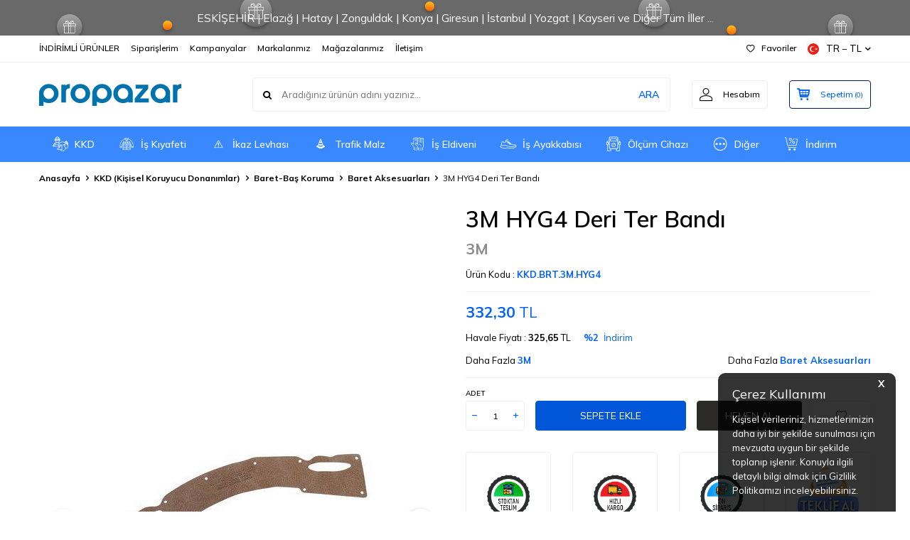

--- FILE ---
content_type: text/html; charset=UTF-8
request_url: https://www.propazar.com/3m-hyg4-deri-ter-bandi
body_size: 63433
content:
<!DOCTYPE html>
<html lang="tr-TR" >
<head>
<meta charset="utf-8" />
<title>3M HYG3 Standart Ter Bandı</title>
<meta name="description" content="3M HYG4 Deri Ter Bandı; emniyet Kaskları ile kullanıma uygun yedek deri ter bandı" />
<meta name="copyright" content="T-Soft E-Ticaret Sistemleri" />
<script>window['PRODUCT_DATA'] = [];</script>
<meta name="robots" content="index,follow" /><link rel="canonical" href="https://www.propazar.com/3m-hyg4-deri-ter-bandi" /><link rel="alternate" hreflang="x-default" href="https://www.propazar.com/3m-hyg4-deri-ter-bandi" />
<link rel="alternate" hreflang="tr" href="https://www.propazar.com/3m-hyg4-deri-ter-bandi" />
<meta property="og:image" content="https://www.propazar.com/3m-hyg4-deri-ter-bandi-3m-1194-86-O.jpg"/>
                <meta property="og:image:width" content="300" />
                <meta property="og:image:height" content="300" />
                <meta property="og:type" content="product" />
                <meta property="og:title" content="3M HYG3 Standart Ter Bandı" />
                <meta property="og:description" content="3M HYG4 Deri Ter Bandı; emniyet Kaskları ile kullanıma uygun yedek deri ter bandı" />
                <meta property="product:availability" content="in stock" />
                <meta property="og:url" content="https://www.propazar.com/3m-hyg4-deri-ter-bandi" />
                <meta property="og:site_name" content="https://www.propazar.com/" />
                <meta name="twitter:card" content="summary" />
                <meta name="twitter:title" content="3M HYG3 Standart Ter Bandı" />
                <meta name="twitter:description" content="3M HYG4 Deri Ter Bandı; emniyet Kaskları ile kullanıma uygun yedek deri ter bandı" />
                <meta name="twitter:image" content="https://www.propazar.com/3m-hyg4-deri-ter-bandi-3m-1194-86-O.jpg" />
            <script>
                const E_EXPORT_ACTIVE = 0;
                const CART_DROPDOWN_LIST = false;
                const ENDPOINT_PREFIX = '';
                const ENDPOINT_ALLOWED_KEYS = [];
                const SETTINGS = {"KVKK_REQUIRED":1,"NEGATIVE_STOCK":"0","DYNAMIC_LOADING_SHOW_BUTTON":0,"IS_COMMENT_RATE_ACTIVE":1};
                try {
                    var PAGE_TYPE = 'product';
                    var PAGE_ID = 3;
                    var ON_PAGE_READY = [];
                    var THEME_VERSION = 'v5';
                    var THEME_FOLDER = 'v5-lamp';
                    var MEMBER_INFO = {"ID":0,"CODE":"","FIRST_NAME":"","BIRTH_DATE":"","GENDER":"","LAST_NAME":"","MAIL":"","MAIL_HASH":"","PHONE":"","PHONE_HASH":"","PHONE_HASH_SHA":"","GROUP":0,"TRANSACTION_COUNT":0,"REPRESENTATIVE":"","KVKK":-1,"COUNTRY":"TR","E_COUNTRY":""};
                    var IS_VENDOR = 0;
                    var MOBILE_ACTIVE = false;
                    var CART_COUNT = '0';
                    var CART_TOTAL = '0,00';
                    var SESS_ID = '33c5ff6ffa808fc6115cf9b932114d89';
                    var LANGUAGE = 'tr';
                    var CURRENCY = 'TL';
                    var SEP_DEC = ',';
                    var SEP_THO = '.';
                    var DECIMAL_LENGTH = 2;  
                    var SERVICE_INFO = null;
                    var CART_CSRF_TOKEN = '6896e1f06f3f01925aa1320d0d50a0099900272c7d4250ce3469bad1e455ad2b';
                    var CSRF_TOKEN = 'XSFvbI48U7WbnxatwqMpLtW9ZjmieP8vBZ/GQpxfpVs=';
                    
                }
                catch(err) { }
            </script>
            <link rel="preload" as="font" href="/theme/v5/css/fonts/tsoft-icon.woff2?v=1" type="font/woff2" crossorigin>
<link rel="preconnect" href="https://fonts.gstatic.com" crossorigin>
<link rel="preload" as="style" href="https://fonts.googleapis.com/css2?family=Mulish:wght@300&family=Mulish&family=Mulish:wght@500&family=Mulish:wght@600&family=Mulish:wght@700&display=swap">
<link rel="stylesheet" href="https://fonts.googleapis.com/css2?family=Mulish:wght@300&family=Mulish&family=Mulish:wght@500&family=Mulish:wght@600&family=Mulish:wght@700&display=swap" media="print" onload="this.media='all'">
<noscript>
<link rel="stylesheet" href="https://fonts.googleapis.com/css2?family=Mulish:wght@300&family=Mulish&family=Mulish:wght@500&family=Mulish:wght@600&family=Mulish:wght@700&display=swap">
</noscript>
<link type="text/css" rel="stylesheet" href="/srv/compressed/load/all/css/tr/3/0.css?v=1764007569&isTablet=0&isMobile=0&userType=Ziyaretci">
<link rel="shortcut icon" href="//propazar.com/Data/EditorFiles/favicon.ico">
<meta name="viewport" content="width=device-width, initial-scale=1">
<script>
if (navigator.userAgent.indexOf('iPhone') > -1 || PAGE_ID == 91) {
document.querySelector("[name=viewport]").setAttribute('content', 'width=device-width, initial-scale=1, maximum-scale=1');
}
</script>
<script src="/theme/v5/js/callbacks.js?v=1764007569"></script>
<script src="/js/tsoftapps/v5/header.js?v=1764007569"></script>
<meta name="google-site-verification" content="Jtwsk8uTWF3WAO4LHQuU0jQIbDH_DYxGF810PxRp6kc" /> <meta name="yandex-verification" content="86cdb305bd7c0279" /><meta name="google-site-verification" content="uD4jtg4Y2i6hF92bK7omBpZah3K55kQXQlEJoOi6MyM" />
<!-- Google Tag Manager Propazar by AdresGezgini1 -->
<script>
(function(w,d,s,l,i){w[l]=w[l]||[];w[l].push({'gtm.start':
new Date().getTime(),event:'gtm.js'});
var f=d.getElementsByTagName(s)[0],
j=d.createElement(s),dl=l!='dataLayer'?'&l='+l:'';j.async=true;j.src=
'https://www.googletagmanager.com/gtm.js?id='+i+dl;f.parentNode.insertBefore(j,f);
})(window,document,'script','dataLayer','GTM-N5QZX9J');
</script>
<!-- End Google Tag Manager Propazar by AdresGezgini -->
<meta name="theme-color" content="#0061ff"><script>
if(typeof window.FB_EVENT_ID == 'undefined'){
window.FB_EVENT_ID = "fb_" + new Date().getTime();
}
</script><script>
var cookie_usage = {
setCookie: function(cookie_name, cookie_value, cookie_expire){
var d = new Date();
d.setTime(d.getTime() + (cookie_expire));
var expires = "expires="+ d.toUTCString();
if(cookie_expire != ""){
document.cookie = cookie_name + "=" + cookie_value + ";" + expires + ";path=/";
}else{
document.cookie = cookie_name + "=" + cookie_value;
}
},
language_content: JSON.parse('{"cookie_title":{"tr":"Çerez Kullanımı"},"cookie_description":{"tr":"Kişisel verileriniz, hizmetlerimizin daha iyi bir şekilde sunulması için mevzuata uygun bir şekilde toplanıp işlenir. Konuyla ilgili detaylı bilgi almak için Gizlilik Politikamızı inceleyebilirsiniz.","en":"Kişisel verileriniz, hizmetlerimizin daha iyi bir şekilde sunulması için mevzuata uygun bir şekilde toplanıp işlenir. Konuyla ilgili detaylı bilgi almak için Gizlilik Politikamızı inceleyebilirsiniz."}}'),
getCookie: function(cookie_name){
var name = cookie_name + "=";
var decodedCookie = decodeURIComponent(document.cookie);
var ca = decodedCookie.split(';');
for(var i = 0; i < ca.length; i++) {
var c = ca[i];
while (c.charAt(0) == ' ') {
c = c.substring(1);
}
if (c.indexOf(name) == 0) {
return c.substring(name.length, c.length);
}
}
return "";
},
run: function(){
var lang = cookie_usage.language_content;
var current_lang = window.LANGUAGE;
var default_title = `Çerez Kullanımı`;
var default_description = `Kişisel verileriniz, hizmetlerimizin daha iyi bir şekilde sunulması için mevzuata uygun bir şekilde toplanıp işlenir. Konuyla ilgili detaylı bilgi almak için Gizlilik Politikamızı inceleyebilirsiniz.`;
if(typeof lang.cookie_title[current_lang] != 'undefined' && lang.cookie_title[current_lang] != ""){
var default_title = lang.cookie_title[current_lang];
}
if(typeof lang.cookie_description[current_lang] != 'undefined' && lang.cookie_description[current_lang] != "" ){
var default_description = lang.cookie_description[current_lang];
}
document.write(`<div id="cookie_law"><span id="cookie_law_close">X</span><div id="cookie_law_title">`+default_title+`</div><div id="cookie_law_description">`+default_description+`</div></div>`);
document.write(`<style>#cookie_law{z-index:9999;line-height:20px;position:fixed;bottom:0;right:20px;border-top-left-radius:10px;border-top-right-radius:10px;background-color:rgba(0,0,0,0.8); padding:20px;width:250px;color:rgba(255,255,255,1);}#cookie_law_title{font-size:18px;margin-bottom:15px;}#cookie_law_description{font-size14px;}#cookie_law_close{position:absolute;color:#fff;font-size:14px;width:20px;height:20px;top:5px;right:5px;border-radius:3px;font-weight:bold;cursor:pointer;}@media only screen and (max-width: 1023px){#cookie_law{bottom: 0; right: 0; left: 0;width: calc(100% - 20px);height: max-content;border-radius: 0px; padding: 10px;background: rgba(0,0,0,0.8);}</style>`);
var cookie_law = cookie_usage.getCookie("cookie_law");
if(cookie_law == 1){
document.getElementById('cookie_law').style.display = 'none';
}
document.getElementById('cookie_law_close').addEventListener("click", function(){
cookie_usage.setCookie('cookie_law', 1, (15 * 24 * 60 * 60 * 1000));
document.getElementById('cookie_law').style.display = 'none';
});
if("limited" === "infinite"){
document.getElementById('cookie_law').style.display = 'block';
return false;
}
var cookie_loop = setInterval(function (){
var cookie_law = cookie_usage.getCookie("cookie_law");
if(cookie_law != 1){
document.getElementById('cookie_law').style.display = 'block';
var cookie_law_time_out = cookie_usage.getCookie('cookie_law_time_out');
if(cookie_law_time_out == ""){
cookie_usage.setCookie('cookie_law_time_out', 60, (15 * 24 * 60 * 60 * 1000));
}else if(parseInt(cookie_law_time_out) >= 0){
cookie_usage.setCookie('cookie_law_time_out', parseInt(cookie_law_time_out) - 1, (15 * 24 * 60 * 60 * 1000));
}else{
document.getElementById('cookie_law').style.display = 'none';
cookie_usage.setCookie('cookie_law', 1, (15 * 24 * 60 * 60 * 1000));
clearInterval(cookie_loop);
}
}else{
document.getElementById('cookie_law').style.display = 'none';
cookie_usage.setCookie('cookie_law_time_out', 60, (15 * 24 * 60 * 60 * 1000));
clearInterval(cookie_loop);
}
}, 1000);
}
}
cookie_usage.run();
</script><!-- T-Soft Apps - v5 Google GTAG - Tracking Code Start -->
<script>
var GOOGLE_APP_HEAD = {
GA4_TRACKING_ID: 'G-BVFYKC1CR9',
params: {
GA4_TRACKING_ID: 'G-BVFYKC1CR9',
GTAG_TRACKING_ID: '',
},
run: () => {
for (const [key, value] of Object.entries(GOOGLE_APP_HEAD.params)) {
GOOGLE_APP_HEAD.params[key] = value === '{{' + key + '}}' || value === '' ? '' : value;
}
let script = document.createElement('script');
script.src = 'https://www.googletagmanager.com/gtag/js?id=' + (GOOGLE_APP_HEAD.params.GA4_TRACKING_ID || GOOGLE_APP_HEAD.params.GTAG_TRACKING_ID);
script.async = true;
document.head.appendChild(script);
}
}
GOOGLE_APP_HEAD.run();
function gtag() {
dataLayer.push(arguments);
}
</script>
<!-- T-Soft Apps - v5 Google GTAG - Tracking Code End -->
</head>
<body>
<!-- Google Tag Manager (noscript) -->
<noscript>
<iframe src="https://www.googletagmanager.com/ns.html?id=GTM-N5QZX9J"
height="0" width="0" style="display:none;visibility:hidden"></iframe></noscript>
<!-- End Google Tag Manager (noscript) -->
<input type="hidden" id="cookie-law" value="0"><div class="w-100 d-flex flex-wrap ">
<div class=" col-12 col-sm-12 col-md-12 col-lg-12 col-xl-12 col-xxl-12 column-237  "><div class="row">
<div id="relation|279" data-id="279" class="relArea col-12 v5-lamp  folder-header tpl-default "><div class="row">
<header class="container-fluid mb-1">
<div class="row">
<div id="header-bar" class="col-12 py-1 text-center text-white bg-cover " style="background: url('/theme/v5-lamp/assets/header/bar-bg.svg') no-repeat center transparent;" >
ESKİŞEHİR | Elazığ | Hatay | Zonguldak | Konya | Giresun | İstanbul | Yozgat | Kayseri ve Diğer Tüm İller ...
</div>
<div id="header-top" class="w-100 bg-white d-none d-lg-block border-bottom border-light">
<div class="container">
<div class="row">
<div class="col-auto ht-left">
<ul class="list-style-none d-flex gap-1">
<li class="pr-1 border-right border-light">
<a href="https://www.propazar.com/indirimli-urunler" class="fw-medium d-flex align-items-center ">
İNDİRİMLİ ÜRÜNLER
</a>
</li>
<li class="pr-1 border-right border-light">
<a href="https://www.propazar.com/index.php?B=Siparislerim" class="fw-medium d-flex align-items-center ">
Siparişlerim
</a>
</li>
<li class="pr-1 border-right border-light">
<a href="https://www.propazar.com/kampanyalar" class="fw-medium d-flex align-items-center ">
Kampanyalar
</a>
</li>
<li class="pr-1 border-right border-light">
<a href="https://www.propazar.com/is-guvenligi-markalari" class="fw-medium d-flex align-items-center ">
Markalarımız
</a>
</li>
<li class="pr-1 border-right border-light">
<a href="https://www.propazar.com/magazalarimiz" class="fw-medium d-flex align-items-center ">
Mağazalarımız
</a>
</li>
<li class="">
<a href="https://www.propazar.com/iletisim" class="fw-medium d-flex align-items-center ">
İletişim
</a>
</li>
</ul>
</div>
<div class="col-auto ht-right ml-auto">
<ul class="list-style-none d-flex gap-1">
<li class="pr-1 border-right border-light">
<a href="/uye-girisi-sayfasi" class="fw-medium d-flex align-items-center">
<i class="ti-heart-o"></i> Favoriler
</a>
</li>
<li>
<div class="dropdown">
<a id="language-currency-btn-279" href="#" class="fw-medium d-flex align-items-center" data-toggle="dropdown">
<img class="language-img border-circle" src="/lang/tr/tr.webp" alt="tr" width="16" height="16">
TR &minus; TL
<i class="ti-arrow-down"></i>
</a>
<div class="dropdown-menu border border-primary border-round">
<div class="p-2 d-flex flex-wrap gap-1 ">
<a href="javascript:void(0)" class="w-100 d-flex align-items-center active fw-semibold" data-language="tr" data-toggle="language">
<img class="language-img border-circle mr-1" src="/lang/tr/tr.webp" alt="Türkçe" width="16" height="16">
Türkçe
<i class="ti-check ml-auto"></i> </a>
<a href="javascript:void(0)" class="w-100 d-flex align-items-center " data-language="en" data-toggle="language">
<img class="language-img border-circle mr-1" src="/lang/en/en.webp" alt="English" width="16" height="16">
English
</a>
</div>
</div>
</div>
</li>
</ul>
</div>
</div>
</div>
</div>
<div id="header-middle" class="w-100 bg-white position-relative">
<div class="header-middle-sticky" data-toggle="sticky" data-parent="#header-middle" data-direction="true" >
<div id="header-main" class="w-100 bg-white py-2 py-md-1">
<div class="container">
<div class="row align-items-center">
<div class="col-auto d-lg-none">
<a href="#mobile-menu-279" data-toggle="drawer" class="bg-primary text-white border-round d-flex align-items-center justify-content-center header-mobile-menu-btn">
<i class="ti-menu"></i>
</a>
</div>
<div class="col-4 col-lg-3 d-flex">
<a href="https://www.propazar.com/" class="d-flex align-items-center" id="logo"><p><img src="http://propazar.com/Data/EditorFiles/propazar-logo-200x31.png" alt="propazar-logo-200x31.png (2 KB)" width="200" height="31" /></p></a>
</div>
<div id="header-search" class="col-12 col-lg order-2 order-lg-0 mt-1 mt-lg-0">
<form action="/arama" method="get" autocomplete="off" id="search" class="w-100 position-relative ti-search">
<input id="live-search" type="search" name="q" placeholder="Aradığınız ürünün adını yazınız..." class="form-control form-control-md no-cancel" data-search="live-search" v-model="searchVal" data-licence="0">
<button type="submit" class="btn text-primary fw-semibold" id="live-search-btn">ARA</button>
<div class="bg-white border border-round search-form-list" id="dynamic-search-279" v-if="searchVal.length > 0 && data != ''" v-cloak>
<div class="w-100 p-1 dynamic-search" v-html="data"></div>
</div>
</form>
</div>
<div class="col-auto ml-auto">
<div class="row">
<div class="col-auto">
<a href="#header-member-panel-279" data-toggle="drawer" class="border border-light border-round d-flex align-items-center justify-content-center fw-medium ease hm-link" id="header-account">
<i class="ti-user"></i>
<span class="d-none d-lg-block ml-1">Hesabım</span>
</a>
</div>
<div class="col-auto">
<a href="#header-cart-panel-279" data-toggle="drawer" class="border border-primary border-round text-primary d-flex align-items-center justify-content-center fw-medium ease position-relative hm-link" id="header-cart-btn">
<i class="ti-basket-outline"></i>
<span class="d-none d-lg-block ml-1">Sepetim</span> <span class="cart-soft">(<span class="cart-soft-count">0</span>)</span>
</a>
</div>
</div>
</div>
</div>
</div>
</div>
<nav id="header-menu" class="w-100 bg-primary position-relative d-none d-lg-block">
<div class="container">
<ul class="w-100 d-flex menu menu-279">
<li class="d-flex align-items-center">
<a id="menu-1" href="https://www.propazar.com/kkd" target="" class="d-flex align-items-center text-white border-round px-1 fw-medium ease " title="KKD">
<img class="flex-shrink-0" src="https://www.propazar.com/Data/img/menu_item/1/tr_img_1_1.svg" width="50" height="50" alt="KKD"> KKD
</a>
<div class="w-100 bg-light position-absolute pt-2 sub-menu fade-in">
<div class="container">
<div class="row">
<div class="col-12">
<div class="sub-menu-column-count-4">
<div class="d-inline-block w-100 pb-1">
<div class="sub-menu-title d-flex mb-1">
<a id="sub-menu-title-58" href="https://www.propazar.com/is-guvenligi-maskeleri" target="" class="d-flex align-items-center text-primary fw-semibold ease " title="Maske">
<img class="flex-shrink-0 mr-1" src="https://www.propazar.com/Data/img/category/8/tr_img_1_58.svg" width="40" height="40" alt="Maske"> Maske
</a>
</div>
<div class="child-menu pb-1">
<ul class="d-flex flex-wrap">
<li class="w-100">
<a id="child-menu-title-59" href="https://www.propazar.com/yarim-yuz-maskeleri" target="" class="d-flex align-items-center ease " title="Yarım Yüz Maskesi">Yarım Yüz Maskesi</a>
</li>
<li class="w-100">
<a id="child-menu-title-60" href="https://www.propazar.com/tam-yuz-maskesi" target="" class="d-flex align-items-center ease " title="Tam Yüz Maskesi">Tam Yüz Maskesi</a>
</li>
<li class="w-100">
<a id="child-menu-title-61" href="https://www.propazar.com/gaz-toz-maskesi-filtreleri" target="" class="d-flex align-items-center ease " title="Yüz Maskesi Filtresi">Yüz Maskesi Filtresi</a>
</li>
<li class="w-100">
<a id="child-menu-title-63" href="https://www.propazar.com/gaz-maske-aksesuarlari" target="" class="d-flex align-items-center ease " title="Maske Aksesuarları">Maske Aksesuarları</a>
</li>
<li class="w-100">
<a id="child-menu-title-19" href="https://www.propazar.com/toz-maskeleri" target="" class="d-flex align-items-center ease " title="Toz Maskesi">Toz Maskesi</a>
</li>
</ul>
</div>
</div>
<div class="d-flex pb-1">
<div class="sub-menu-title d-flex ">
<a id="sub-menu-title-104" href="https://www.propazar.com/ilk-yardim-seti-cantasi-ecza-dolabi" target="" class="d-flex align-items-center fw-semibold ease " title="İlk Yardım Seti Ecza Dolabı">
<img class="flex-shrink-0 mr-1" src="https://www.propazar.com/Data/img/category/4/tr_img_1_104.svg" width="40" height="40" alt="İlk Yardım Seti Ecza Dolabı"> İlk Yardım Seti Ecza Dolabı
</a>
</div>
</div>
<div class="d-inline-block w-100 pb-1">
<div class="sub-menu-title d-flex mb-1">
<a id="sub-menu-title-16" href="https://www.propazar.com/baret-kask" target="" class="d-flex align-items-center text-primary fw-semibold ease " title="Baret-Baş Koruma">
<img class="flex-shrink-0 mr-1" src="https://www.propazar.com/Data/img/category/6/tr_img_1_16.svg" width="40" height="40" alt="Baret-Baş Koruma"> Baret-Baş Koruma
</a>
</div>
<div class="child-menu pb-1">
<ul class="d-flex flex-wrap">
<li class="w-100">
<a id="child-menu-title-100" href="https://www.propazar.com/darbe-emici-sapkalar" target="" class="d-flex align-items-center ease " title="Darbe Emici Şapka">Darbe Emici Şapka</a>
</li>
<li class="w-100">
<a id="child-menu-title-101" href="https://www.propazar.com/aluminize-basliklar" target="" class="d-flex align-items-center ease " title="Alüminize Başlık">Alüminize Başlık</a>
</li>
<li class="w-100">
<a id="child-menu-title-68" href="https://www.propazar.com/is-guvenligi-baretleri" target="" class="d-flex align-items-center ease " title="Baret">Baret</a>
</li>
<li class="w-100">
<a id="child-menu-title-67" href="https://www.propazar.com/baret-aksesuarlari" target="" class="d-flex align-items-center ease " title="Baret Aksesuarları">Baret Aksesuarları</a>
</li>
</ul>
</div>
</div>
<div class="d-inline-block w-100 pb-1">
<div class="sub-menu-title d-flex mb-1">
<a id="sub-menu-title-17" href="https://www.propazar.com/koruyucu-gozluk" target="" class="d-flex align-items-center text-primary fw-semibold ease " title="Göz Koruyucular">
<img class="flex-shrink-0 mr-1" src="https://www.propazar.com/Data/img/category/7/tr_img_1_17.svg" width="40" height="40" alt="Göz Koruyucular"> Göz Koruyucular
</a>
</div>
<div class="child-menu pb-1">
<ul class="d-flex flex-wrap">
<li class="w-100">
<a id="child-menu-title-69" href="https://www.propazar.com/isg-koruyucu-gozlukler" target="" class="d-flex align-items-center ease " title="Koruyucu Gözlükler">Koruyucu Gözlükler</a>
</li>
<li class="w-100">
<a id="child-menu-title-70" href="https://www.propazar.com/vucut-goz-dusu" target="" class="d-flex align-items-center ease " title="Vücut ve Göz Duşu">Vücut ve Göz Duşu</a>
</li>
<li class="w-100">
<a id="child-menu-title-71" href="https://www.propazar.com/goz-dusu-solusyonu" target="" class="d-flex align-items-center ease " title="Göz Duşu Solüsyonu">Göz Duşu Solüsyonu</a>
</li>
</ul>
</div>
</div>
<div class="d-flex pb-1">
<div class="sub-menu-title d-flex ">
<a id="sub-menu-title-18" href="https://www.propazar.com/vizor-siperlik-yuz-koruyucular" target="" class="d-flex align-items-center fw-semibold ease " title="Vizör ve Siperlik">
<img class="flex-shrink-0 mr-1" src="https://www.propazar.com/Data/img/category/8/tr_img_1_18.svg" width="40" height="40" alt="Vizör ve Siperlik"> Vizör ve Siperlik
</a>
</div>
</div>
<div class="d-inline-block w-100 pb-1">
<div class="sub-menu-title d-flex mb-1">
<a id="sub-menu-title-20" href="https://www.propazar.com/kulak-koruyucu-donanimlar" target="" class="d-flex align-items-center text-primary fw-semibold ease " title="Kulak Koruyucu">
<img class="flex-shrink-0 mr-1" src="https://www.propazar.com/Data/img/category/0/tr_img_1_20.svg" width="40" height="40" alt="Kulak Koruyucu"> Kulak Koruyucu
</a>
</div>
<div class="child-menu pb-1">
<ul class="d-flex flex-wrap">
<li class="w-100">
<a id="child-menu-title-72" href="https://www.propazar.com/kulak-tikaci" target="" class="d-flex align-items-center ease " title="Kulak Tıkacı">Kulak Tıkacı</a>
</li>
<li class="w-100">
<a id="child-menu-title-73" href="https://www.propazar.com/isg-kulakliklari" target="" class="d-flex align-items-center ease " title="Kulaklık">Kulaklık</a>
</li>
<li class="w-100">
<a id="child-menu-title-74" href="https://www.propazar.com/kulak-tikaci-dispenser-istasyon" target="" class="d-flex align-items-center ease " title="Dispenser ve Aksesuarları">Dispenser ve Aksesuarları</a>
</li>
</ul>
</div>
</div>
<div class="d-inline-block w-100 pb-1">
<div class="sub-menu-title d-flex mb-1">
<a id="sub-menu-title-21" href="https://www.propazar.com/is-eldivenleri" target="" class="d-flex align-items-center text-primary fw-semibold ease " title="İş Eldiveni">
<img class="flex-shrink-0 mr-1" src="https://www.propazar.com/Data/img/category/1/tr_img_1_21.svg" width="40" height="40" alt="İş Eldiveni"> İş Eldiveni
</a>
</div>
<div class="child-menu pb-1">
<ul class="d-flex flex-wrap">
<li class="w-100">
<a id="child-menu-title-79" href="https://www.propazar.com/deri-is-eldivenleri" target="" class="d-flex align-items-center ease " title="Deri İş Eldivenleri">Deri İş Eldivenleri</a>
</li>
<li class="w-100">
<a id="child-menu-title-80" href="https://www.propazar.com/nitril-is-eldivenleri" target="" class="d-flex align-items-center ease " title="Nitril İş Eldivenleri">Nitril İş Eldivenleri</a>
</li>
<li class="w-100">
<a id="child-menu-title-81" href="https://www.propazar.com/mekanik-mekanikci-is-eldivenleri" target="" class="d-flex align-items-center ease " title="Mekanik İş Eldivenleri">Mekanik İş Eldivenleri</a>
</li>
<li class="w-100">
<a id="child-menu-title-82" href="https://www.propazar.com/isi-eldivenleri" target="" class="d-flex align-items-center ease " title="Isı Eldivenleri">Isı Eldivenleri</a>
</li>
<li class="w-100">
<a id="child-menu-title-83" href="https://www.propazar.com/kaynak-eldivenleri" target="" class="d-flex align-items-center ease " title="Kaynak Eldivenleri">Kaynak Eldivenleri</a>
</li>
<li class="w-100">
<a id="child-menu-title-84" href="https://www.propazar.com/tek-kullanimlik-kullan-at-is-eldivenleri" target="" class="d-flex align-items-center ease " title="Muayene - Tek Kullanımlık İş Eldivenleri">Muayene - Tek Kullanımlık İş Eldivenleri</a>
</li>
<li class="w-100">
<a id="child-menu-title-85" href="https://www.propazar.com/metal-orgu-eldivenleri" target="" class="d-flex align-items-center ease " title="Metal Örgü Eldivenler">Metal Örgü Eldivenler</a>
</li>
<li class="w-100">
<a href="https://www.propazar.com/is-eldivenleri" class="d-flex align-items-center text-underline fw-medium ease" title="Tümünü Gör">Tümünü Gör</a>
</li>
</ul>
</div>
</div>
<div class="d-inline-block w-100 pb-1">
<div class="sub-menu-title d-flex mb-1">
<a id="sub-menu-title-22" href="https://www.propazar.com/yuksekte-calisma-emniyet-kemerleri" target="" class="d-flex align-items-center text-primary fw-semibold ease " title="Emniyet Kemerleri ve Aksesuarlar">
<img class="flex-shrink-0 mr-1" src="https://www.propazar.com/Data/img/category/2/tr_img_1_22.svg" width="40" height="40" alt="Emniyet Kemerleri ve Aksesuarlar"> Emniyet Kemerleri ve Aksesuarlar
</a>
</div>
<div class="child-menu pb-1">
<ul class="d-flex flex-wrap">
<li class="w-100">
<a id="child-menu-title-122" href="https://www.propazar.com/parasut-tipi-emniyet-kemerleri" target="" class="d-flex align-items-center ease " title="Paraşüt Tipi Emniyet Kemeri">Paraşüt Tipi Emniyet Kemeri</a>
</li>
<li class="w-100">
<a id="child-menu-title-123" href="https://www.propazar.com/bel-tipi-emniyet-kemerleri" target="" class="d-flex align-items-center ease " title="Bel Tipi Emniyet Kemeri">Bel Tipi Emniyet Kemeri</a>
</li>
<li class="w-100">
<a id="child-menu-title-124" href="https://www.propazar.com/yuksekte-calisma-karabinalari" target="" class="d-flex align-items-center ease " title="Karabina">Karabina</a>
</li>
<li class="w-100">
<a id="child-menu-title-125" href="https://www.propazar.com/kanca-karabinalar" target="" class="d-flex align-items-center ease " title="Kanca Karabina">Kanca Karabina</a>
</li>
<li class="w-100">
<a id="child-menu-title-126" href="https://www.propazar.com/halat-tutucular" target="" class="d-flex align-items-center ease " title="Halat Tutucu">Halat Tutucu</a>
</li>
<li class="w-100">
<a id="child-menu-title-127" href="https://www.propazar.com/lanyard-sok-emicileri" target="" class="d-flex align-items-center ease " title="Şok Emici">Şok Emici</a>
</li>
<li class="w-100">
<a id="child-menu-title-128" href="https://www.propazar.com/halat-lanyard" target="" class="d-flex align-items-center ease " title="Halat - Lanyard">Halat - Lanyard</a>
</li>
<li class="w-100">
<a href="https://www.propazar.com/yuksekte-calisma-emniyet-kemerleri" class="d-flex align-items-center text-underline fw-medium ease" title="Tümünü Gör">Tümünü Gör</a>
</li>
</ul>
</div>
</div>
<div class="d-inline-block w-100 pb-1">
<div class="sub-menu-title d-flex mb-1">
<a id="sub-menu-title-23" href="https://www.propazar.com/erkek-bayan-is-ayakkabisi" target="" class="d-flex align-items-center text-primary fw-semibold ease " title="İş Ayakkabısı">
<img class="flex-shrink-0 mr-1" src="https://www.propazar.com/Data/img/category/3/tr_img_1_23.svg" width="40" height="40" alt="İş Ayakkabısı"> İş Ayakkabısı
</a>
</div>
<div class="child-menu pb-1">
<ul class="d-flex flex-wrap">
<li class="w-100">
<a id="child-menu-title-238" href="https://www.propazar.com/s1-celik-kompozit-burunlu-is-ayakkabilari" target="" class="d-flex align-items-center ease " title="S1 Çelik Kompozit Burunlu İş Ayakkabıları">S1 Çelik Kompozit Burunlu İş Ayakkabıları</a>
</li>
<li class="w-100">
<a id="child-menu-title-239" href="https://www.propazar.com/s1p-burun-aratabanli-is-ayakkabilari" target="" class="d-flex align-items-center ease " title="S1P Çelik Burun ve Ara Tabanlı İş Ayakkabıları">S1P Çelik Burun ve Ara Tabanlı İş Ayakkabıları</a>
</li>
<li class="w-100">
<a id="child-menu-title-240" href="https://www.propazar.com/s2-su-yag-gecirmez-is-ayakkabilari" target="" class="d-flex align-items-center ease " title="S2 Çelik Burunlu Su Geçirmez İş Ayakkabıları">S2 Çelik Burunlu Su Geçirmez İş Ayakkabıları</a>
</li>
<li class="w-100">
<a id="child-menu-title-241" href="https://www.propazar.com/s3-burun-aratabanli-is-ayakkabilari" target="" class="d-flex align-items-center ease " title="S3 Burun ve Aratabanlı İş Ayakkabıları">S3 Burun ve Aratabanlı İş Ayakkabıları</a>
</li>
<li class="w-100">
<a id="child-menu-title-242" href="https://www.propazar.com/hro-taban-isi-ayakkabisi-botu" target="" class="d-flex align-items-center ease " title="HRO Taban Isıya Dayanıklı İş Ayakkabısı ve Botu">HRO Taban Isıya Dayanıklı İş Ayakkabısı ve Botu</a>
</li>
<li class="w-100">
<a id="child-menu-title-341" href="https://www.propazar.com/s4-is-ayakkabilari" target="" class="d-flex align-items-center ease " title="S4 İş Ayakkabıları">S4 İş Ayakkabıları</a>
</li>
<li class="w-100">
<a id="child-menu-title-342" href="https://www.propazar.com/s5-is-ayakkabilari" target="" class="d-flex align-items-center ease " title="S5 Metal Korumalı İş Ayakkabıları">S5 Metal Korumalı İş Ayakkabıları</a>
</li>
<li class="w-100">
<a href="https://www.propazar.com/erkek-bayan-is-ayakkabisi" class="d-flex align-items-center text-underline fw-medium ease" title="Tümünü Gör">Tümünü Gör</a>
</li>
</ul>
</div>
</div>
<div class="d-inline-block w-100 pb-1">
<div class="sub-menu-title d-flex mb-1">
<a id="sub-menu-title-66" href="https://www.propazar.com/kaynak-sapkasi-kaynakci-malzemeleri" target="" class="d-flex align-items-center text-primary fw-semibold ease " title="Kaynak - Kaynakçı Malzemeleri">
<img class="flex-shrink-0 mr-1" src="https://www.propazar.com/Data/img/category/6/tr_img_1_66.svg" width="40" height="40" alt="Kaynak - Kaynakçı Malzemeleri"> Kaynak - Kaynakçı Malzemeleri
</a>
</div>
<div class="child-menu pb-1">
<ul class="d-flex flex-wrap">
<li class="w-100">
<a id="child-menu-title-247" href="https://www.propazar.com/kaynak-battaniyesi" target="" class="d-flex align-items-center ease " title="Kaynak Battaniyesi">Kaynak Battaniyesi</a>
</li>
<li class="w-100">
<a id="child-menu-title-77" href="https://www.propazar.com/kaynak-basligi" target="" class="d-flex align-items-center ease " title="Kaynak Başlığı">Kaynak Başlığı</a>
</li>
<li class="w-100">
<a id="child-menu-title-78" href="https://www.propazar.com/kaynak-basligi-aksesuari" target="" class="d-flex align-items-center ease " title="Kaynak Başlığı Aksesuarı">Kaynak Başlığı Aksesuarı</a>
</li>
<li class="w-100">
<a id="child-menu-title-206" href="https://www.propazar.com/kaynakci-kiyafetleri" target="" class="d-flex align-items-center ease " title="Kaynakçı Kıyafetleri">Kaynakçı Kıyafetleri</a>
</li>
<li class="w-100">
<a id="child-menu-title-205" href="https://www.propazar.com/kaynakci-ayakkabisi" target="" class="d-flex align-items-center ease " title="Kaynakçı Ayakkabısı">Kaynakçı Ayakkabısı</a>
</li>
<li class="w-100">
<a id="child-menu-title-207" href="https://www.propazar.com/kaynakci-kolluk-tozluk" target="" class="d-flex align-items-center ease " title="Kaynak Kolluk ve Tozluğu">Kaynak Kolluk ve Tozluğu</a>
</li>
</ul>
</div>
</div>
<div class="d-inline-block w-100 pb-1">
<div class="sub-menu-title d-flex mb-1">
<a id="sub-menu-title-76" href="https://www.propazar.com/solunum-sistemi" target="" class="d-flex align-items-center text-primary fw-semibold ease " title="Solunum Sistemi ve Ölçüm Cihazı">
<img class="flex-shrink-0 mr-1" src="https://www.propazar.com/Data/img/category/6/tr_img_1_76.svg" width="40" height="40" alt="Solunum Sistemi ve Ölçüm Cihazı"> Solunum Sistemi ve Ölçüm Cihazı
</a>
</div>
<div class="child-menu pb-1">
<ul class="d-flex flex-wrap">
<li class="w-100">
<a id="child-menu-title-325" href="https://www.propazar.com/motorlu-solunum-seti" target="" class="d-flex align-items-center ease " title="Motorlu Solunum Seti">Motorlu Solunum Seti</a>
</li>
<li class="w-100">
<a id="child-menu-title-326" href="https://www.propazar.com/tuplu-solunum-seti" target="" class="d-flex align-items-center ease " title="Tüplü Solunum Seti">Tüplü Solunum Seti</a>
</li>
<li class="w-100">
<a id="child-menu-title-327" href="https://www.propazar.com/acil-kacis-maskesi" target="" class="d-flex align-items-center ease " title="Acil Kaçış Maskesi">Acil Kaçış Maskesi</a>
</li>
<li class="w-100">
<a id="child-menu-title-328" href="https://www.propazar.com/olcumu-cihazi" target="" class="d-flex align-items-center ease " title="Ölçüm Cihazı">Ölçüm Cihazı</a>
</li>
<li class="w-100">
<a id="child-menu-title-329" href="https://www.propazar.com/solunum-olcum-set-aksesuarlari" target="" class="d-flex align-items-center ease " title="Aksesuarlar">Aksesuarlar</a>
</li>
</ul>
</div>
</div>
</div>
</div>
</div>
</div>
</div>
</li>
<li class="d-flex align-items-center">
<a id="menu-2" href="https://www.propazar.com/is-elbiseleri-kiyafetleri" target="" class="d-flex align-items-center text-white border-round px-1 fw-medium ease " title="İş Kıyafeti">
<img class="flex-shrink-0" src="https://www.propazar.com/Data/img/menu_item/2/tr_img_1_2.svg" width="40" height="40" alt="İş Kıyafeti"> İş Kıyafeti
</a>
<div class="w-100 bg-light position-absolute pt-2 sub-menu fade-in">
<div class="container">
<div class="row">
<div class="col-12">
<div class="sub-menu-column-count-4">
<div class="d-flex pb-1">
<div class="sub-menu-title d-flex ">
<a id="sub-menu-title-94" href="https://www.propazar.com/is-onlukleri" target="" class="d-flex align-items-center fw-semibold ease " title="İş Önlükleri">
İş Önlükleri
</a>
</div>
</div>
<div class="d-inline-block w-100 pb-1">
<div class="sub-menu-title d-flex mb-1">
<a id="sub-menu-title-95" href="https://www.propazar.com/is-guvenligi-mont-parka" target="" class="d-flex align-items-center text-primary fw-semibold ease " title="İş Montu ve Parkalar">
İş Montu ve Parkalar
</a>
</div>
<div class="child-menu pb-1">
<ul class="d-flex flex-wrap">
<li class="w-100">
<a id="child-menu-title-324" href="https://www.propazar.com/5in1-parka-mont" target="" class="d-flex align-items-center ease " title="5in1 - 5+1 Parkalar">5in1 - 5+1 Parkalar</a>
</li>
<li class="w-100">
<a id="child-menu-title-375" href="https://www.propazar.com/softshell-mont-ceket" target="" class="d-flex align-items-center ease " title="Softshell Mont ve Ceket">Softshell Mont ve Ceket</a>
</li>
<li class="w-100">
<a id="child-menu-title-376" href="https://www.propazar.com/is-montu" target="" class="d-flex align-items-center ease " title="İş Montları">İş Montları</a>
</li>
<li class="w-100">
<a id="child-menu-title-377" href="https://www.propazar.com/hi-viz-yuksek-gorunurluk-mont" target="" class="d-flex align-items-center ease " title="Yüksek Görünürlük Hi-Viz Mont">Yüksek Görünürlük Hi-Viz Mont</a>
</li>
<li class="w-100">
<a id="child-menu-title-378" href="https://www.propazar.com/outdoor-mont" target="" class="d-flex align-items-center ease " title="Outdoor a Uygun Montlar">Outdoor a Uygun Montlar</a>
</li>
<li class="w-100">
<a id="child-menu-title-379" href="https://www.propazar.com/2in1-montlar" target="" class="d-flex align-items-center ease " title="2in1 Montlar">2in1 Montlar</a>
</li>
<li class="w-100">
<a id="child-menu-title-380" href="https://www.propazar.com/3in1-montlar" target="" class="d-flex align-items-center ease " title="3in1 Montlar">3in1 Montlar</a>
</li>
<li class="w-100">
<a href="https://www.propazar.com/is-guvenligi-mont-parka" class="d-flex align-items-center text-underline fw-medium ease" title="Tümünü Gör">Tümünü Gör</a>
</li>
</ul>
</div>
</div>
<div class="d-flex pb-1">
<div class="sub-menu-title d-flex ">
<a id="sub-menu-title-96" href="https://www.propazar.com/logolu-is-yelegi-cok-cepli" target="" class="d-flex align-items-center fw-semibold ease " title="Yelek">
Yelek
</a>
</div>
</div>
<div class="d-flex pb-1">
<div class="sub-menu-title d-flex ">
<a id="sub-menu-title-97" href="https://www.propazar.com/is-elbiseleri-yagmurluklar" target="" class="d-flex align-items-center fw-semibold ease " title="Yağmurluk">
Yağmurluk
</a>
</div>
</div>
<div class="d-flex pb-1">
<div class="sub-menu-title d-flex ">
<a id="sub-menu-title-98" href="https://www.propazar.com/baskili-logolu-sweatshirt" target="" class="d-flex align-items-center fw-semibold ease " title="Sweatshirt">
Sweatshirt
</a>
</div>
</div>
<div class="d-flex pb-1">
<div class="sub-menu-title d-flex ">
<a id="sub-menu-title-105" href="https://www.propazar.com/is-elbise-guvenlik-gomlekleri" target="" class="d-flex align-items-center fw-semibold ease " title="Gömlek">
Gömlek
</a>
</div>
</div>
<div class="d-flex pb-1">
<div class="sub-menu-title d-flex ">
<a id="sub-menu-title-107" href="https://www.propazar.com/is-guvenligi-takim-kiyafetler" target="" class="d-flex align-items-center fw-semibold ease " title="Takım Kıyafetler">
Takım Kıyafetler
</a>
</div>
</div>
<div class="d-flex pb-1">
<div class="sub-menu-title d-flex ">
<a id="sub-menu-title-108" href="https://www.propazar.com/promosyon-guvenlik-sapka-bere" target="" class="d-flex align-items-center fw-semibold ease " title="Şapka">
Şapka
</a>
</div>
</div>
<div class="d-flex pb-1">
<div class="sub-menu-title d-flex ">
<a id="sub-menu-title-110" href="https://www.propazar.com/bone-cesitleri" target="" class="d-flex align-items-center fw-semibold ease " title="Bone">
Bone
</a>
</div>
</div>
<div class="d-flex pb-1">
<div class="sub-menu-title d-flex ">
<a id="sub-menu-title-111" href="https://www.propazar.com/is-guvenligi-ceket-mont-modelleri" target="" class="d-flex align-items-center fw-semibold ease " title="Ceket">
Ceket
</a>
</div>
</div>
<div class="d-flex pb-1">
<div class="sub-menu-title d-flex ">
<a id="sub-menu-title-117" href="https://www.propazar.com/tek-kullanimlik-tulum" target="" class="d-flex align-items-center fw-semibold ease " title="Tek Kullanımlık Tulum">
Tek Kullanımlık Tulum
</a>
</div>
</div>
<div class="d-flex pb-1">
<div class="sub-menu-title d-flex ">
<a id="sub-menu-title-216" href="https://www.propazar.com/termal-iclik-ve-giyim" target="" class="d-flex align-items-center fw-semibold ease " title="Termal İçlik ve Giyim">
Termal İçlik ve Giyim
</a>
</div>
</div>
<div class="d-flex pb-1">
<div class="sub-menu-title d-flex ">
<a id="sub-menu-title-218" href="https://www.propazar.com/antistatik-is-elbiseleri" target="" class="d-flex align-items-center fw-semibold ease " title="Antistatik Kıyafetler">
Antistatik Kıyafetler
</a>
</div>
</div>
<div class="d-flex pb-1">
<div class="sub-menu-title d-flex ">
<a id="sub-menu-title-219" href="https://www.propazar.com/alev-almaz-is-elbiseleri" target="" class="d-flex align-items-center fw-semibold ease " title="Alev Almaz Kıyafetler">
Alev Almaz Kıyafetler
</a>
</div>
</div>
<div class="d-flex pb-1">
<div class="sub-menu-title d-flex ">
<a id="sub-menu-title-220" href="https://www.propazar.com/aluminize-elbiseler" target="" class="d-flex align-items-center fw-semibold ease " title="Alüminize Elbise">
Alüminize Elbise
</a>
</div>
</div>
<div class="d-flex pb-1">
<div class="sub-menu-title d-flex ">
<a id="sub-menu-title-221" href="https://www.propazar.com/itfaiyeci-elbisesi" target="" class="d-flex align-items-center fw-semibold ease " title="İtfaiyeci Elbisesi">
İtfaiyeci Elbisesi
</a>
</div>
</div>
<div class="d-flex pb-1">
<div class="sub-menu-title d-flex ">
<a id="sub-menu-title-55" href="https://www.propazar.com/is-tulumlari" target="" class="d-flex align-items-center fw-semibold ease " title="Tulum">
Tulum
</a>
</div>
</div>
<div class="d-inline-block w-100 pb-1">
<div class="sub-menu-title d-flex mb-1">
<a id="sub-menu-title-31" href="https://www.propazar.com/is-pantolonlari" target="" class="d-flex align-items-center text-primary fw-semibold ease " title="Pantolon">
<img class="flex-shrink-0 mr-1" src="https://www.propazar.com/Data/img/category/1/tr_img_1_31.svg" width="40" height="40" alt="Pantolon"> Pantolon
</a>
</div>
<div class="child-menu pb-1">
<ul class="d-flex flex-wrap">
<li class="w-100">
<a id="child-menu-title-102" href="https://www.propazar.com/aluminize-pantolon" target="" class="d-flex align-items-center ease " title="Alüminize Pantolon">Alüminize Pantolon</a>
</li>
<li class="w-100">
<a id="child-menu-title-106" href="https://www.propazar.com/kumas-pantolon" target="" class="d-flex align-items-center ease " title="Kumaş Pantolon">Kumaş Pantolon</a>
</li>
<li class="w-100">
<a id="child-menu-title-26" href="https://www.propazar.com/gabardin-is-pantolonu" target="" class="d-flex align-items-center ease " title="Gabardin Pantolon">Gabardin Pantolon</a>
</li>
<li class="w-100">
<a id="child-menu-title-27" href="https://www.propazar.com/kot-is-pantolonlari" target="" class="d-flex align-items-center ease " title="Kot Pantolon">Kot Pantolon</a>
</li>
</ul>
</div>
</div>
<div class="d-inline-block w-100 pb-1">
<div class="sub-menu-title d-flex mb-1">
<a id="sub-menu-title-25" href="https://www.propazar.com/logolu-baskili-is-t-shirt-tisort" target="" class="d-flex align-items-center text-primary fw-semibold ease " title="T-shirt">
<img class="flex-shrink-0 mr-1" src="https://www.propazar.com/Data/img/category/5/tr_img_1_25.svg" width="40" height="40" alt="T-shirt"> T-shirt
</a>
</div>
<div class="child-menu pb-1">
<ul class="d-flex flex-wrap">
<li class="w-100">
<a id="child-menu-title-29" href="https://www.propazar.com/bisiklet-sifir-yaka-is-tshirtleri" target="" class="d-flex align-items-center ease " title="Bisiklet - Sıfır Yaka">Bisiklet - Sıfır Yaka</a>
</li>
<li class="w-100">
<a id="child-menu-title-30" href="https://www.propazar.com/polo-yaka-yakali-is-tshirtleri" target="" class="d-flex align-items-center ease " title="Polo Yaka - Lacoste">Polo Yaka - Lacoste</a>
</li>
</ul>
</div>
</div>
<div class="d-inline-block w-100 pb-1">
<div class="sub-menu-title d-flex mb-1">
<a id="sub-menu-title-38" href="https://www.propazar.com/reflektorlu-fosforlu-ikaz-yelegi" target="" class="d-flex align-items-center text-primary fw-semibold ease " title="İkaz Yeleği">
<img class="flex-shrink-0 mr-1" src="https://www.propazar.com/Data/img/category/8/tr_img_1_38.svg" width="40" height="40" alt="İkaz Yeleği"> İkaz Yeleği
</a>
</div>
<div class="child-menu pb-1">
<ul class="d-flex flex-wrap">
<li class="w-100">
<a id="child-menu-title-39" href="https://www.propazar.com/ikaz-yelekleri" target="" class="d-flex align-items-center ease " title="İkaz Yeleği">İkaz Yeleği</a>
</li>
<li class="w-100">
<a id="child-menu-title-40" href="https://www.propazar.com/muhendis-ikaz-yelegi" target="" class="d-flex align-items-center ease " title="Mühendis İkaz Yeleği">Mühendis İkaz Yeleği</a>
</li>
</ul>
</div>
</div>
<div class="d-flex pb-1">
<div class="sub-menu-title d-flex ">
<a id="sub-menu-title-41" href="https://www.propazar.com/logo-baski-hizmetleri" target="" class="d-flex align-items-center fw-semibold ease " title="Baskı Hizmetleri">
Baskı Hizmetleri
</a>
</div>
</div>
<div class="d-flex pb-1">
<div class="sub-menu-title d-flex ">
<a id="sub-menu-title-217" href="https://www.propazar.com/ozel-guvenlik-kiyafetleri" target="" class="d-flex align-items-center fw-semibold ease " title="Özel Güvenlik Kıyafetleri">
Özel Güvenlik Kıyafetleri
</a>
</div>
</div>
<div class="d-inline-block w-100 pb-1">
<div class="sub-menu-title d-flex mb-1">
<a id="sub-menu-title-34" href="https://www.propazar.com/is-elbiseleri-aksesuarlari" target="" class="d-flex align-items-center text-primary fw-semibold ease " title="Aksesuar">
<img class="flex-shrink-0 mr-1" src="https://www.propazar.com/Data/img/category/4/tr_img_1_34.svg" width="40" height="40" alt="Aksesuar"> Aksesuar
</a>
</div>
<div class="child-menu pb-1">
<ul class="d-flex flex-wrap">
<li class="w-100">
<a id="child-menu-title-35" href="https://www.propazar.com/promosyon-logolu-sapka-bere" target="" class="d-flex align-items-center ease " title="Şapka ve Bere">Şapka ve Bere</a>
</li>
</ul>
</div>
</div>
<div class="d-flex pb-1">
<div class="sub-menu-title d-flex ">
<a id="sub-menu-title-361" href="https://www.propazar.com/erimis-metal-sicramalarina-karsi-koruyucu-izabe-elbiseleri" target="" class="d-flex align-items-center fw-semibold ease " title="Erimiş Metal Sıçramalarına Karşı Koruyucu İzabe Elbiseleri">
<img class="flex-shrink-0 mr-1" src="https://www.propazar.com/Data/img/category/1/tr_img_1_361.svg" width="40" height="40" alt="Erimiş Metal Sıçramalarına Karşı Koruyucu İzabe Elbiseleri"> Erimiş Metal Sıçramalarına Karşı Koruyucu İzabe Elbiseleri
</a>
</div>
</div>
<div class="d-flex pb-1">
<div class="sub-menu-title d-flex ">
<a id="sub-menu-title-362" href="https://www.propazar.com/genel-amacli-isi-ve-aleve-dayanikli-elbiseler" target="" class="d-flex align-items-center fw-semibold ease " title="Genel Amaçlı Isı ve Aleve Dayanıklı Elbiseler">
<img class="flex-shrink-0 mr-1" src="https://www.propazar.com/Data/img/category/2/tr_img_1_362.svg" width="40" height="40" alt="Genel Amaçlı Isı ve Aleve Dayanıklı Elbiseler"> Genel Amaçlı Isı ve Aleve Dayanıklı Elbiseler
</a>
</div>
</div>
<div class="d-flex pb-1">
<div class="sub-menu-title d-flex ">
<a id="sub-menu-title-363" href="https://www.propazar.com/elektrik-ark-flasindan-koruyucu-elbiseler" target="" class="d-flex align-items-center fw-semibold ease " title="Elektrik Ark Flaşından Koruyucu Elbiseler">
<img class="flex-shrink-0 mr-1" src="https://www.propazar.com/Data/img/category/3/tr_img_1_363.svg" width="40" height="40" alt="Elektrik Ark Flaşından Koruyucu Elbiseler"> Elektrik Ark Flaşından Koruyucu Elbiseler
</a>
</div>
</div>
<div class="d-flex pb-1">
<div class="sub-menu-title d-flex ">
<a id="sub-menu-title-374" href="https://www.propazar.com/arama-kurtarma-sivil-savunma-kiyafetleri" target="" class="d-flex align-items-center fw-semibold ease " title="Arama Kurtarma Kıyafetleri">
<img class="flex-shrink-0 mr-1" src="https://www.propazar.com/Data/img/category/4/tr_img_1_374.svg" width="40" height="40" alt="Arama Kurtarma Kıyafetleri"> Arama Kurtarma Kıyafetleri
</a>
</div>
</div>
</div>
</div>
</div>
</div>
</div>
</li>
<li class="d-flex align-items-center">
<a id="menu-41" href="https://www.propazar.com/isg-uyari-ikaz-levhalari" target="" class="d-flex align-items-center text-white border-round px-1 fw-medium ease " title="İkaz Levhası">
<img class="flex-shrink-0" src="https://www.propazar.com/Data/img/menu_item/1/tr_img_1_41.svg" width="40" height="40" alt="İkaz Levhası"> İkaz Levhası
</a>
<div class="w-100 bg-light position-absolute pt-2 sub-menu fade-in">
<div class="container">
<div class="row">
<div class="col-12">
<div class="sub-menu-column-count-4">
<div class="d-flex pb-1">
<div class="sub-menu-title d-flex ">
<a id="sub-menu-title-44" href="https://www.propazar.com/is-guvenligi-ikaz-levhalari" target="" class="d-flex align-items-center fw-semibold ease " title="İş Güvenliği Levhaları">
<img class="flex-shrink-0 mr-1" src="https://www.propazar.com/Data/img/category/4/tr_img_1_44.svg" width="40" height="40" alt="İş Güvenliği Levhaları"> İş Güvenliği Levhaları
</a>
</div>
</div>
<div class="d-flex pb-1">
<div class="sub-menu-title d-flex ">
<a id="sub-menu-title-43" href="https://www.propazar.com/fosforlu" target="" class="d-flex align-items-center fw-semibold ease " title="Fotolümenli (Fosforlu)">
<img class="flex-shrink-0 mr-1" src="https://www.propazar.com/Data/img/category/3/tr_img_1_43.svg" width="40" height="40" alt="Fotolümenli (Fosforlu)"> Fotolümenli (Fosforlu)
</a>
</div>
</div>
<div class="d-flex pb-1">
<div class="sub-menu-title d-flex ">
<a id="sub-menu-title-42" href="https://www.propazar.com/acil-cikis-armaturleri" target="" class="d-flex align-items-center fw-semibold ease " title="Acil Çıkış Armatürleri">
<img class="flex-shrink-0 mr-1" src="https://www.propazar.com/Data/img/category/2/tr_img_1_42.svg" width="40" height="40" alt="Acil Çıkış Armatürleri"> Acil Çıkış Armatürleri
</a>
</div>
</div>
<div class="d-flex pb-1">
<div class="sub-menu-title d-flex ">
<a id="sub-menu-title-214" href="https://www.propazar.com/is-yeri-tabelalari" target="" class="d-flex align-items-center fw-semibold ease " title="Tabela">
<img class="flex-shrink-0 mr-1" src="https://www.propazar.com/Data/img/category/4/tr_img_1_214.svg" width="40" height="40" alt="Tabela"> Tabela
</a>
</div>
</div>
<div class="d-flex pb-1">
<div class="sub-menu-title d-flex ">
<a id="sub-menu-title-323" href="https://www.propazar.com/cerceve-reklam-malzemeleri" target="" class="d-flex align-items-center fw-semibold ease " title="Çerçeve - Reklam Malzemeleri">
<img class="flex-shrink-0 mr-1" src="https://www.propazar.com/Data/img/category/3/tr_img_1_323.svg" width="40" height="40" alt="Çerçeve - Reklam Malzemeleri"> Çerçeve - Reklam Malzemeleri
</a>
</div>
</div>
</div>
</div>
</div>
</div>
</div>
</li>
<li class="d-flex align-items-center">
<a id="menu-42" href="https://www.propazar.com/trafik-malzemeleri" target="" class="d-flex align-items-center text-white border-round px-1 fw-medium ease " title="Trafik Malz">
<img class="flex-shrink-0" src="https://www.propazar.com/Data/img/menu_item/2/tr_img_1_42.svg" width="40" height="40" alt="Trafik Malz"> Trafik Malz
</a>
<div class="w-100 bg-light position-absolute pt-2 sub-menu fade-in">
<div class="container">
<div class="row">
<div class="col-12">
<div class="sub-menu-column-count-4">
<div class="d-flex pb-1">
<div class="sub-menu-title d-flex ">
<a id="sub-menu-title-236" href="https://www.propazar.com/dikme-dubalar" target="" class="d-flex align-items-center fw-semibold ease " title="Dikme Dubalar">
<img class="flex-shrink-0 mr-1" src="https://www.propazar.com/Data/img/category/6/tr_img_1_236.svg" width="40" height="40" alt="Dikme Dubalar"> Dikme Dubalar
</a>
</div>
</div>
<div class="d-flex pb-1">
<div class="sub-menu-title d-flex ">
<a id="sub-menu-title-248" href="https://www.propazar.com/agirlikli-trafik-duba-koni" target="" class="d-flex align-items-center fw-semibold ease " title="Ağırlıklı Trafik Duba Koni">
<img class="flex-shrink-0 mr-1" src="https://www.propazar.com/Data/img/category/8/tr_img_1_248.svg" width="40" height="40" alt="Ağırlıklı Trafik Duba Koni"> Ağırlıklı Trafik Duba Koni
</a>
</div>
</div>
<div class="d-flex pb-1">
<div class="sub-menu-title d-flex ">
<a id="sub-menu-title-249" href="https://www.propazar.com/otopark-trafik-bariyeri" target="" class="d-flex align-items-center fw-semibold ease " title="Otopark Trafik Bariyeri">
<img class="flex-shrink-0 mr-1" src="https://www.propazar.com/Data/img/category/9/tr_img_1_249.svg" width="40" height="40" alt="Otopark Trafik Bariyeri"> Otopark Trafik Bariyeri
</a>
</div>
</div>
<div class="d-flex pb-1">
<div class="sub-menu-title d-flex ">
<a id="sub-menu-title-45" href="https://www.propazar.com/reklam-konileri" target="" class="d-flex align-items-center fw-semibold ease " title="Reklam Konileri">
<img class="flex-shrink-0 mr-1" src="https://www.propazar.com/Data/img/category/5/tr_img_1_45.svg" width="40" height="40" alt="Reklam Konileri"> Reklam Konileri
</a>
</div>
</div>
<div class="d-flex pb-1">
<div class="sub-menu-title d-flex ">
<a id="sub-menu-title-48" href="https://www.propazar.com/trafik-konisi-dubasi" target="" class="d-flex align-items-center fw-semibold ease " title="Trafik Konileri">
<img class="flex-shrink-0 mr-1" src="https://www.propazar.com/Data/img/category/8/tr_img_1_48.svg" width="40" height="40" alt="Trafik Konileri"> Trafik Konileri
</a>
</div>
</div>
<div class="d-flex pb-1">
<div class="sub-menu-title d-flex ">
<a id="sub-menu-title-47" href="https://www.propazar.com/delinatorler" target="" class="d-flex align-items-center fw-semibold ease " title="Delinatörler">
<img class="flex-shrink-0 mr-1" src="https://www.propazar.com/Data/img/category/7/tr_img_1_47.svg" width="40" height="40" alt="Delinatörler"> Delinatörler
</a>
</div>
</div>
<div class="d-flex pb-1">
<div class="sub-menu-title d-flex ">
<a id="sub-menu-title-52" href="https://www.propazar.com/trafik-uyari-ve-reklam-levhalari" target="" class="d-flex align-items-center fw-semibold ease " title="Trafik Uyarı ve Reklam Levhaları">
<img class="flex-shrink-0 mr-1" src="https://www.propazar.com/Data/img/category/2/tr_img_1_52.svg" width="40" height="40" alt="Trafik Uyarı ve Reklam Levhaları"> Trafik Uyarı ve Reklam Levhaları
</a>
</div>
</div>
<div class="d-flex pb-1">
<div class="sub-menu-title d-flex ">
<a id="sub-menu-title-46" href="https://www.propazar.com/refuj-basi-tabelalari" target="" class="d-flex align-items-center fw-semibold ease " title="Refüj Başı Tabelaları">
<img class="flex-shrink-0 mr-1" src="https://www.propazar.com/Data/img/category/6/tr_img_1_46.svg" width="40" height="40" alt="Refüj Başı Tabelaları"> Refüj Başı Tabelaları
</a>
</div>
</div>
<div class="d-flex pb-1">
<div class="sub-menu-title d-flex ">
<a id="sub-menu-title-49" href="https://www.propazar.com/uyarici-yol-butonlari" target="" class="d-flex align-items-center fw-semibold ease " title="Uyarıcı Yol Butonları">
<img class="flex-shrink-0 mr-1" src="https://www.propazar.com/Data/img/category/9/tr_img_1_49.svg" width="40" height="40" alt="Uyarıcı Yol Butonları"> Uyarıcı Yol Butonları
</a>
</div>
</div>
<div class="d-flex pb-1">
<div class="sub-menu-title d-flex ">
<a id="sub-menu-title-50" href="https://www.propazar.com/hiz-sinirlayici-kasisler" target="" class="d-flex align-items-center fw-semibold ease " title="Hız Sınırlayıcı Kasisler">
<img class="flex-shrink-0 mr-1" src="https://www.propazar.com/Data/img/category/0/tr_img_1_50.svg" width="40" height="40" alt="Hız Sınırlayıcı Kasisler"> Hız Sınırlayıcı Kasisler
</a>
</div>
</div>
<div class="d-flex pb-1">
<div class="sub-menu-title d-flex ">
<a id="sub-menu-title-51" href="https://www.propazar.com/yurume-yuzey-uyaricilari" target="" class="d-flex align-items-center fw-semibold ease " title="Yürüme Yüzey Uyarıcıları">
<img class="flex-shrink-0 mr-1" src="https://www.propazar.com/Data/img/category/1/tr_img_1_51.svg" width="40" height="40" alt="Yürüme Yüzey Uyarıcıları"> Yürüme Yüzey Uyarıcıları
</a>
</div>
</div>
<div class="d-flex pb-1">
<div class="sub-menu-title d-flex ">
<a id="sub-menu-title-53" href="https://www.propazar.com/fonksiyonel-yatay-ve-dikey-uyaricilar" target="" class="d-flex align-items-center fw-semibold ease " title="Fonksiyonel Yatay ve Dikey Uyarıcılar">
<img class="flex-shrink-0 mr-1" src="https://www.propazar.com/Data/img/category/3/tr_img_1_53.svg" width="40" height="40" alt="Fonksiyonel Yatay ve Dikey Uyarıcılar"> Fonksiyonel Yatay ve Dikey Uyarıcılar
</a>
</div>
</div>
<div class="d-flex pb-1">
<div class="sub-menu-title d-flex ">
<a id="sub-menu-title-64" href="https://www.propazar.com/otopark-urunleri" target="" class="d-flex align-items-center fw-semibold ease " title="Otopark Ürünleri">
<img class="flex-shrink-0 mr-1" src="https://www.propazar.com/Data/img/category/4/tr_img_1_64.svg" width="40" height="40" alt="Otopark Ürünleri"> Otopark Ürünleri
</a>
</div>
</div>
<div class="d-flex pb-1">
<div class="sub-menu-title d-flex ">
<a id="sub-menu-title-65" href="https://www.propazar.com/oval-trafik-guvenlik-aynasi" target="" class="d-flex align-items-center fw-semibold ease " title="Güvenlik Aynaları">
<img class="flex-shrink-0 mr-1" src="https://www.propazar.com/Data/img/category/5/tr_img_1_65.svg" width="40" height="40" alt="Güvenlik Aynaları"> Güvenlik Aynaları
</a>
</div>
</div>
<div class="d-flex pb-1">
<div class="sub-menu-title d-flex ">
<a id="sub-menu-title-170" href="https://www.propazar.com/gunes-enerjili-ledli-trafik-levhalari" target="" class="d-flex align-items-center fw-semibold ease " title="Güneş Enerjili Ledli Trafik Levhaları">
<img class="flex-shrink-0 mr-1" src="https://www.propazar.com/Data/img/category/0/tr_img_1_170.svg" width="40" height="40" alt="Güneş Enerjili Ledli Trafik Levhaları"> Güneş Enerjili Ledli Trafik Levhaları
</a>
</div>
</div>
<div class="d-flex pb-1">
<div class="sub-menu-title d-flex ">
<a id="sub-menu-title-54" href="https://www.propazar.com/akseuar-yardimci-malzemeler" target="" class="d-flex align-items-center fw-semibold ease " title="Aksesuar - Yardımcı Malzemeler">
<img class="flex-shrink-0 mr-1" src="https://www.propazar.com/Data/img/category/4/tr_img_1_54.svg" width="40" height="40" alt="Aksesuar - Yardımcı Malzemeler"> Aksesuar - Yardımcı Malzemeler
</a>
</div>
</div>
</div>
</div>
</div>
</div>
</div>
</li>
<li class="d-flex align-items-center">
<a id="menu-45" href="https://www.propazar.com/is-eldivenleri" target="" class="d-flex align-items-center text-white border-round px-1 fw-medium ease " title="İş Eldiveni">
<img class="flex-shrink-0" src="https://www.propazar.com/Data/img/category/1/tr_img_1_21.svg" width="40" height="40" alt="İş Eldiveni"> İş Eldiveni
</a>
<div class="w-100 bg-light position-absolute pt-2 sub-menu fade-in">
<div class="container">
<div class="row">
<div class="col-12">
<div class="sub-menu-column-count-4">
<div class="d-flex pb-1">
<div class="sub-menu-title d-flex ">
<a id="sub-menu-title-79" href="https://www.propazar.com/deri-is-eldivenleri" target="" class="d-flex align-items-center fw-semibold ease " title="Deri İş Eldivenleri">
Deri İş Eldivenleri
</a>
</div>
</div>
<div class="d-flex pb-1">
<div class="sub-menu-title d-flex ">
<a id="sub-menu-title-80" href="https://www.propazar.com/nitril-is-eldivenleri" target="" class="d-flex align-items-center fw-semibold ease " title="Nitril İş Eldivenleri">
Nitril İş Eldivenleri
</a>
</div>
</div>
<div class="d-flex pb-1">
<div class="sub-menu-title d-flex ">
<a id="sub-menu-title-81" href="https://www.propazar.com/mekanik-mekanikci-is-eldivenleri" target="" class="d-flex align-items-center fw-semibold ease " title="Mekanik İş Eldivenleri">
Mekanik İş Eldivenleri
</a>
</div>
</div>
<div class="d-flex pb-1">
<div class="sub-menu-title d-flex ">
<a id="sub-menu-title-82" href="https://www.propazar.com/isi-eldivenleri" target="" class="d-flex align-items-center fw-semibold ease " title="Isı Eldivenleri">
Isı Eldivenleri
</a>
</div>
</div>
<div class="d-flex pb-1">
<div class="sub-menu-title d-flex ">
<a id="sub-menu-title-83" href="https://www.propazar.com/kaynak-eldivenleri" target="" class="d-flex align-items-center fw-semibold ease " title="Kaynak Eldivenleri">
Kaynak Eldivenleri
</a>
</div>
</div>
<div class="d-flex pb-1">
<div class="sub-menu-title d-flex ">
<a id="sub-menu-title-84" href="https://www.propazar.com/tek-kullanimlik-kullan-at-is-eldivenleri" target="" class="d-flex align-items-center fw-semibold ease " title="Muayene - Tek Kullanımlık İş Eldivenleri">
Muayene - Tek Kullanımlık İş Eldivenleri
</a>
</div>
</div>
<div class="d-flex pb-1">
<div class="sub-menu-title d-flex ">
<a id="sub-menu-title-85" href="https://www.propazar.com/metal-orgu-eldivenleri" target="" class="d-flex align-items-center fw-semibold ease " title="Metal Örgü Eldivenler">
Metal Örgü Eldivenler
</a>
</div>
</div>
<div class="d-flex pb-1">
<div class="sub-menu-title d-flex ">
<a id="sub-menu-title-86" href="https://www.propazar.com/kopuk-nitril-is-eldivenleri" target="" class="d-flex align-items-center fw-semibold ease " title="Köpük Nitril İş Eldivenleri">
Köpük Nitril İş Eldivenleri
</a>
</div>
</div>
<div class="d-flex pb-1">
<div class="sub-menu-title d-flex ">
<a id="sub-menu-title-87" href="https://www.propazar.com/pu-is-eldivenleri" target="" class="d-flex align-items-center fw-semibold ease " title="PU İş Eldivenleri">
PU İş Eldivenleri
</a>
</div>
</div>
<div class="d-flex pb-1">
<div class="sub-menu-title d-flex ">
<a id="sub-menu-title-370" href="https://www.propazar.com/lateks-is-eldivenleri" target="" class="d-flex align-items-center fw-semibold ease " title="Lateks İş Eldivenleri">
Lateks İş Eldivenleri
</a>
</div>
</div>
<div class="d-flex pb-1">
<div class="sub-menu-title d-flex ">
<a id="sub-menu-title-88" href="https://www.propazar.com/kesilmez-is-eldivenleri" target="" class="d-flex align-items-center fw-semibold ease " title="Kesilmez İş Eldivenleri">
Kesilmez İş Eldivenleri
</a>
</div>
</div>
<div class="d-flex pb-1">
<div class="sub-menu-title d-flex ">
<a id="sub-menu-title-89" href="https://www.propazar.com/pvc-is-eldivenleri" target="" class="d-flex align-items-center fw-semibold ease " title="PVC İş Eldivenleri">
PVC İş Eldivenleri
</a>
</div>
</div>
<div class="d-flex pb-1">
<div class="sub-menu-title d-flex ">
<a id="sub-menu-title-90" href="https://www.propazar.com/kaucuk-is-eldivenleri" target="" class="d-flex align-items-center fw-semibold ease " title="Kauçuk İş Eldivenleri">
Kauçuk İş Eldivenleri
</a>
</div>
</div>
<div class="d-flex pb-1">
<div class="sub-menu-title d-flex ">
<a id="sub-menu-title-91" href="https://www.propazar.com/kimyasal-kimyasala-dayanikli-is-eldivenleri" target="" class="d-flex align-items-center fw-semibold ease " title="Kimyasal İş Eldivenleri">
Kimyasal İş Eldivenleri
</a>
</div>
</div>
<div class="d-inline-block w-100 pb-1">
<div class="sub-menu-title d-flex mb-1">
<a id="sub-menu-title-92" href="https://www.propazar.com/ozel-amacli-is-eldivenleri" target="" class="d-flex align-items-center text-primary fw-semibold ease " title="Özel Amaçlı İş Eldivenleri">
<img class="flex-shrink-0 mr-1" src="https://www.propazar.com/Data/img/category/2/tr_img_1_92.svg" width="40" height="40" alt="Özel Amaçlı İş Eldivenleri"> Özel Amaçlı İş Eldivenleri
</a>
</div>
<div class="child-menu pb-1">
<ul class="d-flex flex-wrap">
<li class="w-100">
<a id="child-menu-title-333" href="https://www.propazar.com/igne-batmaz-eldivenler" target="" class="d-flex align-items-center ease " title="İğne Batmaz Eldiven">İğne Batmaz Eldiven</a>
</li>
<li class="w-100">
<a id="child-menu-title-334" href="https://www.propazar.com/gida-eldiveni" target="" class="d-flex align-items-center ease " title="Gıda Eldiveni">Gıda Eldiveni</a>
</li>
<li class="w-100">
<a id="child-menu-title-335" href="https://www.propazar.com/darbeye-dayanikli-eldiven" target="" class="d-flex align-items-center ease " title="Darbeye Dayanıklı Eldiven">Darbeye Dayanıklı Eldiven</a>
</li>
<li class="w-100">
<a id="child-menu-title-336" href="https://www.propazar.com/vibrasyon-titresim-eldiveni" target="" class="d-flex align-items-center ease " title="Vibrasyon Titreşim Eldiveni">Vibrasyon Titreşim Eldiveni</a>
</li>
<li class="w-100">
<a id="child-menu-title-337" href="https://www.propazar.com/elektrik-ark-eldiveni" target="" class="d-flex align-items-center ease " title="Elektrik Ark Eldiveni">Elektrik Ark Eldiveni</a>
</li>
<li class="w-100">
<a id="child-menu-title-338" href="https://www.propazar.com/yuksek-kesilme-direncli-eldivenler" target="" class="d-flex align-items-center ease " title="Yüksek Kesilme Dirençli Eldivenler">Yüksek Kesilme Dirençli Eldivenler</a>
</li>
<li class="w-100">
<a id="child-menu-title-339" href="https://www.propazar.com/elektrikci-eldiveni" target="" class="d-flex align-items-center ease " title="Elektrikçi Eldiveni">Elektrikçi Eldiveni</a>
</li>
<li class="w-100">
<a href="https://www.propazar.com/ozel-amacli-is-eldivenleri" class="d-flex align-items-center text-underline fw-medium ease" title="Tümünü Gör">Tümünü Gör</a>
</li>
</ul>
</div>
</div>
<div class="d-flex pb-1">
<div class="sub-menu-title d-flex ">
<a id="sub-menu-title-93" href="https://www.propazar.com/kesilmez-isiya-dayanikli-koruyucu-kolluk" target="" class="d-flex align-items-center fw-semibold ease " title="Kolluk">
Kolluk
</a>
</div>
</div>
<div class="d-flex pb-1">
<div class="sub-menu-title d-flex ">
<a id="sub-menu-title-133" href="https://www.propazar.com/is-eldiveni-aksesuarlari" target="" class="d-flex align-items-center fw-semibold ease " title="Aksesuar">
Aksesuar
</a>
</div>
</div>
</div>
</div>
</div>
</div>
</div>
</li>
<li class="d-flex align-items-center">
<a id="menu-46" href="https://www.propazar.com/erkek-bayan-is-ayakkabisi" target="" class="d-flex align-items-center text-white border-round px-1 fw-medium ease " title="İş Ayakkabısı">
<img class="flex-shrink-0" src="https://www.propazar.com/Data/img/menu_item/6/tr_img_1_46.svg" width="40" height="40" alt="İş Ayakkabısı"> İş Ayakkabısı
</a>
<div class="w-100 bg-light position-absolute pt-2 sub-menu fade-in">
<div class="container">
<div class="row">
<div class="col-12">
<div class="sub-menu-column-count-4">
<div class="d-flex pb-1">
<div class="sub-menu-title d-flex ">
<a id="sub-menu-title-238" href="https://www.propazar.com/s1-celik-kompozit-burunlu-is-ayakkabilari" target="" class="d-flex align-items-center fw-semibold ease " title="S1 Çelik Kompozit Burunlu İş Ayakkabıları">
S1 Çelik Kompozit Burunlu İş Ayakkabıları
</a>
</div>
</div>
<div class="d-flex pb-1">
<div class="sub-menu-title d-flex ">
<a id="sub-menu-title-239" href="https://www.propazar.com/s1p-burun-aratabanli-is-ayakkabilari" target="" class="d-flex align-items-center fw-semibold ease " title="S1P Çelik Burun ve Ara Tabanlı İş Ayakkabıları">
S1P Çelik Burun ve Ara Tabanlı İş Ayakkabıları
</a>
</div>
</div>
<div class="d-flex pb-1">
<div class="sub-menu-title d-flex ">
<a id="sub-menu-title-240" href="https://www.propazar.com/s2-su-yag-gecirmez-is-ayakkabilari" target="" class="d-flex align-items-center fw-semibold ease " title="S2 Çelik Burunlu Su Geçirmez İş Ayakkabıları">
S2 Çelik Burunlu Su Geçirmez İş Ayakkabıları
</a>
</div>
</div>
<div class="d-flex pb-1">
<div class="sub-menu-title d-flex ">
<a id="sub-menu-title-241" href="https://www.propazar.com/s3-burun-aratabanli-is-ayakkabilari" target="" class="d-flex align-items-center fw-semibold ease " title="S3 Burun ve Aratabanlı İş Ayakkabıları">
S3 Burun ve Aratabanlı İş Ayakkabıları
</a>
</div>
</div>
<div class="d-flex pb-1">
<div class="sub-menu-title d-flex ">
<a id="sub-menu-title-242" href="https://www.propazar.com/hro-taban-isi-ayakkabisi-botu" target="" class="d-flex align-items-center fw-semibold ease " title="HRO Taban Isıya Dayanıklı İş Ayakkabısı ve Botu">
HRO Taban Isıya Dayanıklı İş Ayakkabısı ve Botu
</a>
</div>
</div>
<div class="d-flex pb-1">
<div class="sub-menu-title d-flex ">
<a id="sub-menu-title-341" href="https://www.propazar.com/s4-is-ayakkabilari" target="" class="d-flex align-items-center fw-semibold ease " title="S4 İş Ayakkabıları">
S4 İş Ayakkabıları
</a>
</div>
</div>
<div class="d-flex pb-1">
<div class="sub-menu-title d-flex ">
<a id="sub-menu-title-342" href="https://www.propazar.com/s5-is-ayakkabilari" target="" class="d-flex align-items-center fw-semibold ease " title="S5 Metal Korumalı İş Ayakkabıları">
S5 Metal Korumalı İş Ayakkabıları
</a>
</div>
</div>
<div class="d-flex pb-1">
<div class="sub-menu-title d-flex ">
<a id="sub-menu-title-343" href="https://www.propazar.com/s6-is-ayakkabilari" target="" class="d-flex align-items-center fw-semibold ease " title="S6 İş Ayakkabıları">
S6 İş Ayakkabıları
</a>
</div>
</div>
<div class="d-flex pb-1">
<div class="sub-menu-title d-flex ">
<a id="sub-menu-title-344" href="https://www.propazar.com/s7-is-ayakkabilari" target="" class="d-flex align-items-center fw-semibold ease " title="S7 Metal Korumalı İş Ayakkabıları">
S7 Metal Korumalı İş Ayakkabıları
</a>
</div>
</div>
<div class="d-flex pb-1">
<div class="sub-menu-title d-flex ">
<a id="sub-menu-title-345" href="https://www.propazar.com/s1pl-metal-icermez-ara-tabanli-is-ayakkabilari" target="" class="d-flex align-items-center fw-semibold ease " title="S1PL Metal İçermez Ara Tabanlı İş Ayakkabıları">
S1PL Metal İçermez Ara Tabanlı İş Ayakkabıları
</a>
</div>
</div>
<div class="d-flex pb-1">
<div class="sub-menu-title d-flex ">
<a id="sub-menu-title-346" href="https://www.propazar.com/s1ps-metal-icermez-ara-tabanli-is-ayakkabilari" target="" class="d-flex align-items-center fw-semibold ease " title="S1PS Metal İçermez Ara Tabanlı İş Ayakkabıları">
S1PS Metal İçermez Ara Tabanlı İş Ayakkabıları
</a>
</div>
</div>
<div class="d-flex pb-1">
<div class="sub-menu-title d-flex ">
<a id="sub-menu-title-347" href="https://www.propazar.com/s3s-metal-icermez-ara-tabanli-is-ayakkabilari" target="" class="d-flex align-items-center fw-semibold ease " title="S3S Metal İçermez Ara Tabanlı İş Ayakkabıları">
S3S Metal İçermez Ara Tabanlı İş Ayakkabıları
</a>
</div>
</div>
<div class="d-flex pb-1">
<div class="sub-menu-title d-flex ">
<a id="sub-menu-title-348" href="https://www.propazar.com/s3l-metal-icermez-ara-tabanli-is-ayakkabilari" target="" class="d-flex align-items-center fw-semibold ease " title="S3L Metal İçermez Ara Tabanlı İş Ayakkabıları">
S3L Metal İçermez Ara Tabanlı İş Ayakkabıları
</a>
</div>
</div>
<div class="d-flex pb-1">
<div class="sub-menu-title d-flex ">
<a id="sub-menu-title-349" href="https://www.propazar.com/sb-is-ayakkabilari" target="" class="d-flex align-items-center fw-semibold ease " title="SB İş Ayakkabıları">
SB İş Ayakkabıları
</a>
</div>
</div>
<div class="d-flex pb-1">
<div class="sub-menu-title d-flex ">
<a id="sub-menu-title-350" href="https://www.propazar.com/s7l-non-metal-korumali-is-ayakkabilari" target="" class="d-flex align-items-center fw-semibold ease " title="S7L Non-Metal Korumalı İş Ayakkabıları">
S7L Non-Metal Korumalı İş Ayakkabıları
</a>
</div>
</div>
<div class="d-flex pb-1">
<div class="sub-menu-title d-flex ">
<a id="sub-menu-title-351" href="https://www.propazar.com/s7s-non-metal-korumali-is-ayakkabilari" target="" class="d-flex align-items-center fw-semibold ease " title="S7S Non-Metal Korumalı İş Ayakkabıları">
S7S Non-Metal Korumalı İş Ayakkabıları
</a>
</div>
</div>
<div class="d-flex pb-1">
<div class="sub-menu-title d-flex ">
<a id="sub-menu-title-352" href="https://www.propazar.com/s5s-non-metal-korumali-is-ayakkabilari" target="" class="d-flex align-items-center fw-semibold ease " title="S5S Non-Metal Korumalı İş Ayakkabıları">
S5S Non-Metal Korumalı İş Ayakkabıları
</a>
</div>
</div>
<div class="d-flex pb-1">
<div class="sub-menu-title d-flex ">
<a id="sub-menu-title-353" href="https://www.propazar.com/s5l-non-metal-korumali-is-ayakkabilari" target="" class="d-flex align-items-center fw-semibold ease " title="S5L Non-Metal Korumalı İş Ayakkabıları">
S5L Non-Metal Korumalı İş Ayakkabıları
</a>
</div>
</div>
<div class="d-flex pb-1">
<div class="sub-menu-title d-flex ">
<a id="sub-menu-title-354" href="https://www.propazar.com/an-ayak-bilegi-korumali-is-ayakkabilari" target="" class="d-flex align-items-center fw-semibold ease " title="AN - Ayak Bileği Korumalı İş Ayakkabıları">
AN - Ayak Bileği Korumalı İş Ayakkabıları
</a>
</div>
</div>
<div class="d-flex pb-1">
<div class="sub-menu-title d-flex ">
<a id="sub-menu-title-355" href="https://www.propazar.com/ci-soguk-izolasyonlu-is-ayakkabilari" target="" class="d-flex align-items-center fw-semibold ease " title="CI - Soğuk İzolasyonlu İş Ayakkabıları">
CI - Soğuk İzolasyonlu İş Ayakkabıları
</a>
</div>
</div>
<div class="d-flex pb-1">
<div class="sub-menu-title d-flex ">
<a id="sub-menu-title-356" href="https://www.propazar.com/hi-isi-yalitimli-is-ayakkabilari" target="" class="d-flex align-items-center fw-semibold ease " title="HI - Isı Yalıtımlı İş Ayakkabıları">
HI - Isı Yalıtımlı İş Ayakkabıları
</a>
</div>
</div>
<div class="d-flex pb-1">
<div class="sub-menu-title d-flex ">
<a id="sub-menu-title-357" href="https://www.propazar.com/cr-kesilme-direncli-is-ayakkabilari" target="" class="d-flex align-items-center fw-semibold ease " title="CR - Kesilme Dirençli İş Ayakkabıları">
CR - Kesilme Dirençli İş Ayakkabıları
</a>
</div>
</div>
<div class="d-flex pb-1">
<div class="sub-menu-title d-flex ">
<a id="sub-menu-title-358" href="https://www.propazar.com/lg-merdiven-tutacakli-is-ayakkabilari" target="" class="d-flex align-items-center fw-semibold ease " title="LG - Merdiven Tutacaklı İş Ayakkabıları">
LG - Merdiven Tutacaklı İş Ayakkabıları
</a>
</div>
</div>
<div class="d-flex pb-1">
<div class="sub-menu-title d-flex ">
<a id="sub-menu-title-359" href="https://www.propazar.com/m-metatarsal-korumali-is-ayakkabilari" target="" class="d-flex align-items-center fw-semibold ease " title="M - Metatarsal Korumalı İş Ayakkabıları">
M - Metatarsal Korumalı İş Ayakkabıları
</a>
</div>
</div>
<div class="d-flex pb-1">
<div class="sub-menu-title d-flex ">
<a id="sub-menu-title-360" href="https://www.propazar.com/sc-surtunme-baslikli-is-ayakkabilari" target="" class="d-flex align-items-center fw-semibold ease " title="SC - Sürtünme Başlıklı İş Ayakkabıları">
SC - Sürtünme Başlıklı İş Ayakkabıları
</a>
</div>
</div>
<div class="d-flex pb-1">
<div class="sub-menu-title d-flex ">
<a id="sub-menu-title-371" href="https://www.propazar.com/tabanliklar" target="" class="d-flex align-items-center fw-semibold ease " title="Tabanlıklar">
<img class="flex-shrink-0 mr-1" src="https://www.propazar.com/Data/img/category/1/tr_img_1_371.svg" width="40" height="40" alt="Tabanlıklar"> Tabanlıklar
</a>
</div>
</div>
<div class="d-flex pb-1">
<div class="sub-menu-title d-flex ">
<a id="sub-menu-title-199" href="https://www.propazar.com/is-ayakkabilari" target="" class="d-flex align-items-center fw-semibold ease " title="İş Ayakkabıları">
<img class="flex-shrink-0 mr-1" src="https://www.propazar.com/Data/img/category/9/tr_img_1_199.svg" width="40" height="40" alt="İş Ayakkabıları"> İş Ayakkabıları
</a>
</div>
</div>
<div class="d-flex pb-1">
<div class="sub-menu-title d-flex ">
<a id="sub-menu-title-201" href="https://www.propazar.com/is-guvenligi-botlari" target="" class="d-flex align-items-center fw-semibold ease " title="İş Botları">
<img class="flex-shrink-0 mr-1" src="https://www.propazar.com/Data/img/category/1/tr_img_1_201.svg" width="40" height="40" alt="İş Botları"> İş Botları
</a>
</div>
</div>
<div class="d-flex pb-1">
<div class="sub-menu-title d-flex ">
<a id="sub-menu-title-237" href="https://www.propazar.com/elektrikci-ayakkabikari" target="" class="d-flex align-items-center fw-semibold ease " title="İzole Elektrikçi Ayakkabısı">
<img class="flex-shrink-0 mr-1" src="https://www.propazar.com/Data/img/category/7/tr_img_1_237.svg" width="40" height="40" alt="İzole Elektrikçi Ayakkabısı"> İzole Elektrikçi Ayakkabısı
</a>
</div>
</div>
<div class="d-flex pb-1">
<div class="sub-menu-title d-flex ">
<a id="sub-menu-title-204" href="https://www.propazar.com/carik-celik-burunluk" target="" class="d-flex align-items-center fw-semibold ease " title="Çarık - Çelik Burunluk">
<img class="flex-shrink-0 mr-1" src="https://www.propazar.com/Data/img/category/4/tr_img_1_204.svg" width="40" height="40" alt="Çarık - Çelik Burunluk"> Çarık - Çelik Burunluk
</a>
</div>
</div>
<div class="d-flex pb-1">
<div class="sub-menu-title d-flex ">
<a id="sub-menu-title-203" href="https://www.propazar.com/is-guvenligi-cizmeleri" target="" class="d-flex align-items-center fw-semibold ease " title="Çizmeler">
<img class="flex-shrink-0 mr-1" src="https://www.propazar.com/Data/img/category/3/tr_img_1_203.svg" width="40" height="40" alt="Çizmeler"> Çizmeler
</a>
</div>
</div>
</div>
</div>
</div>
</div>
</div>
</li>
<li class="d-flex align-items-center">
<a id="menu-44" href="https://www.propazar.com/olcum-cihazlari" target="" class="d-flex align-items-center text-white border-round px-1 fw-medium ease " title="Ölçüm Cihazı">
<img class="flex-shrink-0" src="https://www.propazar.com/Data/img/menu_item/4/tr_img_1_44.svg" width="40" height="40" alt="Ölçüm Cihazı"> Ölçüm Cihazı
</a>
<div class="w-100 bg-light position-absolute pt-2 sub-menu fade-in">
<div class="container">
<div class="row">
<div class="col-12">
<div class="sub-menu-column-count-4">
<div class="d-inline-block w-100 pb-1">
<div class="sub-menu-title d-flex mb-1">
<a id="sub-menu-title-253" href="https://www.propazar.com/emisyon-olcum-cihazlari" target="" class="d-flex align-items-center text-primary fw-semibold ease " title="Emisyon Ölçüm Cihazı">
<img class="flex-shrink-0 mr-1" src="https://www.propazar.com/Data/img/category/3/tr_img_1_253.svg" width="40" height="40" alt="Emisyon Ölçüm Cihazı"> Emisyon Ölçüm Cihazı
</a>
</div>
<div class="child-menu pb-1">
<ul class="d-flex flex-wrap">
<li class="w-100">
<a id="child-menu-title-265" href="https://www.propazar.com/baca-gazi-analiz-cihazi" target="" class="d-flex align-items-center ease " title="Baca Gazı Analiz Cihazı">Baca Gazı Analiz Cihazı</a>
</li>
<li class="w-100">
<a id="child-menu-title-266" href="https://www.propazar.com/endustriyel-emisyon-olcum-cihazi" target="" class="d-flex align-items-center ease " title="Endüstriyel Emisyon Ölçüm Cihazı">Endüstriyel Emisyon Ölçüm Cihazı</a>
</li>
<li class="w-100">
<a id="child-menu-title-267" href="https://www.propazar.com/partikul-olcum-cihazi" target="" class="d-flex align-items-center ease " title="Partikül Ölçüm Cihazı">Partikül Ölçüm Cihazı</a>
</li>
<li class="w-100">
<a id="child-menu-title-268" href="https://www.propazar.com/gaz-kacak-dedektoru" target="" class="d-flex align-items-center ease " title="Gaz Kaçak Dedektörü">Gaz Kaçak Dedektörü</a>
</li>
<li class="w-100">
<a id="child-menu-title-269" href="https://www.propazar.com/islilik-olcum-cihazi" target="" class="d-flex align-items-center ease " title="İslilik Ölçüm Cihazı">İslilik Ölçüm Cihazı</a>
</li>
<li class="w-100">
<a id="child-menu-title-270" href="https://www.propazar.com/nanopartikul-olcum-cihazi" target="" class="d-flex align-items-center ease " title="Nanopartikül Ölçüm Cihazı">Nanopartikül Ölçüm Cihazı</a>
</li>
</ul>
</div>
</div>
<div class="d-inline-block w-100 pb-1">
<div class="sub-menu-title d-flex mb-1">
<a id="sub-menu-title-254" href="https://www.propazar.com/co2-co-isik-siddeti-gurultu-ve-rpm-olcumu" target="" class="d-flex align-items-center text-primary fw-semibold ease " title="CO2 CO Işık Şiddeti Gürültü ve RPM Ölçümü">
<img class="flex-shrink-0 mr-1" src="https://www.propazar.com/Data/img/category/4/tr_img_1_254.svg" width="40" height="40" alt="CO2 CO Işık Şiddeti Gürültü ve RPM Ölçümü"> CO2 CO Işık Şiddeti Gürültü ve RPM Ölçümü
</a>
</div>
<div class="child-menu pb-1">
<ul class="d-flex flex-wrap">
<li class="w-100">
<a id="child-menu-title-271" href="https://www.propazar.com/co2-olcum-cihazi" target="" class="d-flex align-items-center ease " title="CO2 Ölçüm Cihazı">CO2 Ölçüm Cihazı</a>
</li>
<li class="w-100">
<a id="child-menu-title-272" href="https://www.propazar.com/co-olcum-cihazi" target="" class="d-flex align-items-center ease " title="CO Ölçüm Cihazı">CO Ölçüm Cihazı</a>
</li>
<li class="w-100">
<a id="child-menu-title-273" href="https://www.propazar.com/isik-siddeti-olcum-cihazi" target="" class="d-flex align-items-center ease " title="Işık Şiddeti Ölçüm Cihazı">Işık Şiddeti Ölçüm Cihazı</a>
</li>
<li class="w-100">
<a id="child-menu-title-274" href="https://www.propazar.com/gurultu-seviyesi-olcum-cihazi" target="" class="d-flex align-items-center ease " title="Gürültü Seviyesi Ölçüm Cihazı">Gürültü Seviyesi Ölçüm Cihazı</a>
</li>
<li class="w-100">
<a id="child-menu-title-275" href="https://www.propazar.com/devir-olcum-cihazi" target="" class="d-flex align-items-center ease " title="Devir Ölçüm Cihazı">Devir Ölçüm Cihazı</a>
</li>
<li class="w-100">
<a id="child-menu-title-276" href="https://www.propazar.com/cok-fonksiyonlu-olcum-cihazi" target="" class="d-flex align-items-center ease " title="Çok Fonksiyonlu Ölçüm Cihazı">Çok Fonksiyonlu Ölçüm Cihazı</a>
</li>
</ul>
</div>
</div>
<div class="d-inline-block w-100 pb-1">
<div class="sub-menu-title d-flex mb-1">
<a id="sub-menu-title-255" href="https://www.propazar.com/dataloggler-veri-kayit-cihazi" target="" class="d-flex align-items-center text-primary fw-semibold ease " title="Datalogger Veri Kayıt Cihazı">
<img class="flex-shrink-0 mr-1" src="https://www.propazar.com/Data/img/category/5/tr_img_1_255.svg" width="40" height="40" alt="Datalogger Veri Kayıt Cihazı"> Datalogger Veri Kayıt Cihazı
</a>
</div>
<div class="child-menu pb-1">
<ul class="d-flex flex-wrap">
<li class="w-100">
<a id="child-menu-title-277" href="https://www.propazar.com/kablosuz-veri-kayit-sistemleri" target="" class="d-flex align-items-center ease " title="Kablosuz Veri Kayıt Sistemleri">Kablosuz Veri Kayıt Sistemleri</a>
</li>
<li class="w-100">
<a id="child-menu-title-278" href="https://www.propazar.com/usb-veri-kaydedici" target="" class="d-flex align-items-center ease " title="USB Veri Kaydedici">USB Veri Kaydedici</a>
</li>
<li class="w-100">
<a id="child-menu-title-279" href="https://www.propazar.com/sicaklik-datalogger" target="" class="d-flex align-items-center ease " title="Sıcaklık Datalogger">Sıcaklık Datalogger</a>
</li>
<li class="w-100">
<a id="child-menu-title-280" href="https://www.propazar.com/nem-icin-datalogger" target="" class="d-flex align-items-center ease " title="Nem için Datalogger">Nem için Datalogger</a>
</li>
<li class="w-100">
<a id="child-menu-title-281" href="https://www.propazar.com/basinc-dataloggeri" target="" class="d-flex align-items-center ease " title="Basınç Dataloggerı">Basınç Dataloggerı</a>
</li>
<li class="w-100">
<a id="child-menu-title-282" href="https://www.propazar.com/co2-datalogger" target="" class="d-flex align-items-center ease " title="CO2 Datalogger">CO2 Datalogger</a>
</li>
<li class="w-100">
<a id="child-menu-title-283" href="https://www.propazar.com/uv-datalogger" target="" class="d-flex align-items-center ease " title="UV Datalogger">UV Datalogger</a>
</li>
<li class="w-100">
<a href="https://www.propazar.com/dataloggler-veri-kayit-cihazi" class="d-flex align-items-center text-underline fw-medium ease" title="Tümünü Gör">Tümünü Gör</a>
</li>
</ul>
</div>
</div>
<div class="d-inline-block w-100 pb-1">
<div class="sub-menu-title d-flex mb-1">
<a id="sub-menu-title-256" href="https://www.propazar.com/elektriksel-olcum-cihazlari" target="" class="d-flex align-items-center text-primary fw-semibold ease " title="Elektriksel Ölçüm Cihazı">
<img class="flex-shrink-0 mr-1" src="https://www.propazar.com/Data/img/category/6/tr_img_1_256.svg" width="40" height="40" alt="Elektriksel Ölçüm Cihazı"> Elektriksel Ölçüm Cihazı
</a>
</div>
<div class="child-menu pb-1">
<ul class="d-flex flex-wrap">
<li class="w-100">
<a id="child-menu-title-285" href="https://www.propazar.com/multimetre" target="" class="d-flex align-items-center ease " title="Multimetre">Multimetre</a>
</li>
<li class="w-100">
<a id="child-menu-title-286" href="https://www.propazar.com/pens-ampermetre" target="" class="d-flex align-items-center ease " title="Pens Ampermetre">Pens Ampermetre</a>
</li>
<li class="w-100">
<a id="child-menu-title-287" href="https://www.propazar.com/voltaj-test-cihazi" target="" class="d-flex align-items-center ease " title="Voltaj Test Cihazı">Voltaj Test Cihazı</a>
</li>
<li class="w-100">
<a id="child-menu-title-288" href="https://www.propazar.com/akim-olcum-cihazi" target="" class="d-flex align-items-center ease " title="Akım Ölçüm Cihazı">Akım Ölçüm Cihazı</a>
</li>
<li class="w-100">
<a id="child-menu-title-289" href="https://www.propazar.com/temassiz-kontrol-kalemi" target="" class="d-flex align-items-center ease " title="Temassız Kontrol Kalemi">Temassız Kontrol Kalemi</a>
</li>
</ul>
</div>
</div>
<div class="d-inline-block w-100 pb-1">
<div class="sub-menu-title d-flex mb-1">
<a id="sub-menu-title-257" href="https://www.propazar.com/nem-olcum-cihazi" target="" class="d-flex align-items-center text-primary fw-semibold ease " title="Nem Ölçüm Cihazı">
<img class="flex-shrink-0 mr-1" src="https://www.propazar.com/Data/img/category/7/tr_img_1_257.svg" width="40" height="40" alt="Nem Ölçüm Cihazı"> Nem Ölçüm Cihazı
</a>
</div>
<div class="child-menu pb-1">
<ul class="d-flex flex-wrap">
<li class="w-100">
<a id="child-menu-title-290" href="https://www.propazar.com/hava-nemi-olcum-cihazi" target="" class="d-flex align-items-center ease " title="Hava Nemi Ölçüm Cihazı">Hava Nemi Ölçüm Cihazı</a>
</li>
<li class="w-100">
<a id="child-menu-title-291" href="https://www.propazar.com/malzeme-nemi-olcum-cihazi" target="" class="d-flex align-items-center ease " title="Malzeme Nemi Ölçüm Cihazı">Malzeme Nemi Ölçüm Cihazı</a>
</li>
</ul>
</div>
</div>
<div class="d-inline-block w-100 pb-1">
<div class="sub-menu-title d-flex mb-1">
<a id="sub-menu-title-258" href="https://www.propazar.com/kizartma-yagi-ve-ph-olcum-cihazlari" target="" class="d-flex align-items-center text-primary fw-semibold ease " title="Kızartma Yağı ve pH Ölçüm Cihazı">
<img class="flex-shrink-0 mr-1" src="https://www.propazar.com/Data/img/category/8/tr_img_1_258.svg" width="40" height="40" alt="Kızartma Yağı ve pH Ölçüm Cihazı"> Kızartma Yağı ve pH Ölçüm Cihazı
</a>
</div>
<div class="child-menu pb-1">
<ul class="d-flex flex-wrap">
<li class="w-100">
<a id="child-menu-title-292" href="https://www.propazar.com/kizartma-yagi-test-cihazi" target="" class="d-flex align-items-center ease " title="Kızartma Yağı Test Cihazı">Kızartma Yağı Test Cihazı</a>
</li>
<li class="w-100">
<a id="child-menu-title-293" href="https://www.propazar.com/ph-olcum-cihazi" target="" class="d-flex align-items-center ease " title="pH Ölçüm Cihazı">pH Ölçüm Cihazı</a>
</li>
</ul>
</div>
</div>
<div class="d-inline-block w-100 pb-1">
<div class="sub-menu-title d-flex mb-1">
<a id="sub-menu-title-259" href="https://www.propazar.com/basinc-olcum-cihazlari" target="" class="d-flex align-items-center text-primary fw-semibold ease " title="Basınç Ölçüm Cihazı">
<img class="flex-shrink-0 mr-1" src="https://www.propazar.com/Data/img/category/9/tr_img_1_259.svg" width="40" height="40" alt="Basınç Ölçüm Cihazı"> Basınç Ölçüm Cihazı
</a>
</div>
<div class="child-menu pb-1">
<ul class="d-flex flex-wrap">
<li class="w-100">
<a id="child-menu-title-294" href="https://www.propazar.com/mutlak-basinc-olcum-cihazi" target="" class="d-flex align-items-center ease " title="Mutlak Basınç Ölçüm Cihazı">Mutlak Basınç Ölçüm Cihazı</a>
</li>
<li class="w-100">
<a id="child-menu-title-295" href="https://www.propazar.com/fark-basinc-olcum-cihazi" target="" class="d-flex align-items-center ease " title="Fark Basınç Ölçüm Cihazı">Fark Basınç Ölçüm Cihazı</a>
</li>
<li class="w-100">
<a id="child-menu-title-296" href="https://www.propazar.com/manifold-dijital-sogutma-analizoru" target="" class="d-flex align-items-center ease " title="Manifold Dijital Soğutma Analizörü">Manifold Dijital Soğutma Analizörü</a>
</li>
<li class="w-100">
<a id="child-menu-title-297" href="https://www.propazar.com/vakum-olcum-cihazi" target="" class="d-flex align-items-center ease " title="Vakum Ölçüm Cihazı">Vakum Ölçüm Cihazı</a>
</li>
<li class="w-100">
<a id="child-menu-title-298" href="https://www.propazar.com/basinc-gaz-kacak-dedektoru" target="" class="d-flex align-items-center ease " title="Basınç/Gaz Kaçak Dedektörü">Basınç/Gaz Kaçak Dedektörü</a>
</li>
<li class="w-100">
<a id="child-menu-title-299" href="https://www.propazar.com/yuksek-basinc-olcum-cihazi" target="" class="d-flex align-items-center ease " title="Yüksek Basınç Ölçüm Cihazı">Yüksek Basınç Ölçüm Cihazı</a>
</li>
<li class="w-100">
<a id="child-menu-title-300" href="https://www.propazar.com/dijital-barometre" target="" class="d-flex align-items-center ease " title="Dijital Barometre">Dijital Barometre</a>
</li>
</ul>
</div>
</div>
<div class="d-inline-block w-100 pb-1">
<div class="sub-menu-title d-flex mb-1">
<a id="sub-menu-title-260" href="https://www.propazar.com/hava-hizi-olcum-cihazlari" target="" class="d-flex align-items-center text-primary fw-semibold ease " title="Hava Hızı Ölçüm Cihazı">
<img class="flex-shrink-0 mr-1" src="https://www.propazar.com/Data/img/category/0/tr_img_1_260.svg" width="40" height="40" alt="Hava Hızı Ölçüm Cihazı"> Hava Hızı Ölçüm Cihazı
</a>
</div>
<div class="child-menu pb-1">
<ul class="d-flex flex-wrap">
<li class="w-100">
<a id="child-menu-title-301" href="https://www.propazar.com/pervane-anemometre" target="" class="d-flex align-items-center ease " title="Pervane Anemometre">Pervane Anemometre</a>
</li>
<li class="w-100">
<a id="child-menu-title-302" href="https://www.propazar.com/termal-anemometre" target="" class="d-flex align-items-center ease " title="Termal Anemometre">Termal Anemometre</a>
</li>
<li class="w-100">
<a id="child-menu-title-303" href="https://www.propazar.com/balometre" target="" class="d-flex align-items-center ease " title="Balometre">Balometre</a>
</li>
</ul>
</div>
</div>
<div class="d-inline-block w-100 pb-1">
<div class="sub-menu-title d-flex mb-1">
<a id="sub-menu-title-261" href="https://www.propazar.com/sicaklik-olcum-cihazlari-ve-termometreler" target="" class="d-flex align-items-center text-primary fw-semibold ease " title="Sıcaklık Ölçüm Cihazları ve Termometreler">
<img class="flex-shrink-0 mr-1" src="https://www.propazar.com/Data/img/category/1/tr_img_1_261.svg" width="40" height="40" alt="Sıcaklık Ölçüm Cihazları ve Termometreler"> Sıcaklık Ölçüm Cihazları ve Termometreler
</a>
</div>
<div class="child-menu pb-1">
<ul class="d-flex flex-wrap">
<li class="w-100">
<a id="child-menu-title-304" href="https://www.propazar.com/infrared-termometre" target="" class="d-flex align-items-center ease " title="İnfrared Termometre">İnfrared Termometre</a>
</li>
<li class="w-100">
<a id="child-menu-title-305" href="https://www.propazar.com/yuzey-termometresi" target="" class="d-flex align-items-center ease " title="Yüzey Termometresi">Yüzey Termometresi</a>
</li>
<li class="w-100">
<a id="child-menu-title-306" href="https://www.propazar.com/hava-sicakligi-olcum-cihazi" target="" class="d-flex align-items-center ease " title="Hava Sıcaklığı Ölçüm Cihazı">Hava Sıcaklığı Ölçüm Cihazı</a>
</li>
<li class="w-100">
<a id="child-menu-title-307" href="https://www.propazar.com/batirma-tip-termometre" target="" class="d-flex align-items-center ease " title="Batırma Tip Termometre">Batırma Tip Termometre</a>
</li>
<li class="w-100">
<a id="child-menu-title-308" href="https://www.propazar.com/daldirma-termometresi" target="" class="d-flex align-items-center ease " title="Daldırma Termometresi">Daldırma Termometresi</a>
</li>
<li class="w-100">
<a id="child-menu-title-309" href="https://www.propazar.com/sicaklik-problari" target="" class="d-flex align-items-center ease " title="Sıcaklık Probları">Sıcaklık Probları</a>
</li>
<li class="w-100">
<a id="child-menu-title-310" href="https://www.propazar.com/sicaklik-etiketleri" target="" class="d-flex align-items-center ease " title="Sıcaklık Etiketleri">Sıcaklık Etiketleri</a>
</li>
</ul>
</div>
</div>
<div class="d-flex pb-1">
<div class="sub-menu-title d-flex ">
<a id="sub-menu-title-262" href="https://www.propazar.com/termal-kameralar" target="" class="d-flex align-items-center fw-semibold ease " title="Termal Kameralar">
Termal Kameralar
</a>
</div>
</div>
<div class="d-inline-block w-100 pb-1">
<div class="sub-menu-title d-flex mb-1">
<a id="sub-menu-title-263" href="https://www.propazar.com/transmitterler" target="" class="d-flex align-items-center text-primary fw-semibold ease " title="Transmitterler">
<img class="flex-shrink-0 mr-1" src="https://www.propazar.com/Data/img/category/3/tr_img_1_263.svg" width="40" height="40" alt="Transmitterler"> Transmitterler
</a>
</div>
<div class="child-menu pb-1">
<ul class="d-flex flex-wrap">
<li class="w-100">
<a id="child-menu-title-311" href="https://www.propazar.com/sicaklik-transmitteri" target="" class="d-flex align-items-center ease " title="Sıcaklık Transmitteri">Sıcaklık Transmitteri</a>
</li>
<li class="w-100">
<a id="child-menu-title-312" href="https://www.propazar.com/nem-transmitteri" target="" class="d-flex align-items-center ease " title="Nem Transmitteri">Nem Transmitteri</a>
</li>
<li class="w-100">
<a id="child-menu-title-313" href="https://www.propazar.com/basinc-transmitteri" target="" class="d-flex align-items-center ease " title="Basınç Transmitteri">Basınç Transmitteri</a>
</li>
<li class="w-100">
<a id="child-menu-title-314" href="https://www.propazar.com/fark-basinc-transmitteri" target="" class="d-flex align-items-center ease " title="Fark Basınç Transmitteri">Fark Basınç Transmitteri</a>
</li>
<li class="w-100">
<a id="child-menu-title-315" href="https://www.propazar.com/basincli-hava-sayaci" target="" class="d-flex align-items-center ease " title="Basınçlı Hava Sayacı">Basınçlı Hava Sayacı</a>
</li>
<li class="w-100">
<a id="child-menu-title-316" href="https://www.propazar.com/ciglesme-sicakligi-transmitterleri" target="" class="d-flex align-items-center ease " title="Çiğleşme Sıcaklığı Transmitterleri">Çiğleşme Sıcaklığı Transmitterleri</a>
</li>
</ul>
</div>
</div>
<div class="d-flex pb-1">
<div class="sub-menu-title d-flex ">
<a id="sub-menu-title-264" href="https://www.propazar.com/akilli-problar" target="" class="d-flex align-items-center fw-semibold ease " title="Akıllı Problar">
Akıllı Problar
</a>
</div>
</div>
<div class="d-flex pb-1">
<div class="sub-menu-title d-flex ">
<a id="sub-menu-title-318" href="https://www.propazar.com/esd-test-cihazlari" target="" class="d-flex align-items-center fw-semibold ease " title="ESD Test Cihazları">
ESD Test Cihazları
</a>
</div>
</div>
</div>
</div>
</div>
</div>
</div>
</li>
<li class="d-flex align-items-center">
<a id="menu-43" href="https://www.propazar.com/diger-is-guvenligi-malzemeleri" target="" class="d-flex align-items-center text-white border-round px-1 fw-medium ease " title="Diğer">
<img class="flex-shrink-0" src="https://www.propazar.com/Data/img/menu_item/3/tr_img_1_43.svg" width="40" height="40" alt="Diğer"> Diğer
</a>
<div class="w-100 bg-light position-absolute pt-2 sub-menu fade-in">
<div class="container">
<div class="row">
<div class="col-12">
<div class="sub-menu-column-count-4">
<div class="d-inline-block w-100 pb-1">
<div class="sub-menu-title d-flex mb-1">
<a id="sub-menu-title-57" href="https://www.propazar.com/elektrik-koruma-isg-malzemeleri" target="" class="d-flex align-items-center text-primary fw-semibold ease " title="Elektrik Koruma">
<img class="flex-shrink-0 mr-1" src="https://www.propazar.com/Data/img/category/7/tr_img_1_57.svg" width="40" height="40" alt="Elektrik Koruma"> Elektrik Koruma
</a>
</div>
<div class="child-menu pb-1">
<ul class="d-flex flex-wrap">
<li class="w-100">
<a id="child-menu-title-185" href="https://www.propazar.com/izole-hali-yalitkan-paspas" target="" class="d-flex align-items-center ease " title="İzole Halı Yalıtkan Paspas">İzole Halı Yalıtkan Paspas</a>
</li>
<li class="w-100">
<a id="child-menu-title-187" href="https://www.propazar.com/elektrikci-izole-elektrik-eldivenleri" target="" class="d-flex align-items-center ease " title="Elektrikçi İzole Eldiven">Elektrikçi İzole Eldiven</a>
</li>
<li class="w-100">
<a id="child-menu-title-188" href="https://www.propazar.com/elektrikci-bareti-izole-baret" target="" class="d-flex align-items-center ease " title="Elektrikçi Bareti - İzole Baret">Elektrikçi Bareti - İzole Baret</a>
</li>
<li class="w-100">
<a id="child-menu-title-189" href="https://www.propazar.com/izole-elektrikci-ayakkabilari" target="" class="d-flex align-items-center ease " title="İzole Elektrikçi Ayakkabısı">İzole Elektrikçi Ayakkabısı</a>
</li>
<li class="w-100">
<a id="child-menu-title-191" href="https://www.propazar.com/yuksek-gerilim-is-guvenligi-calisma-ekipmanlari" target="" class="d-flex align-items-center ease " title="Yüksek Gerilim Çalışma Ekipmanları">Yüksek Gerilim Çalışma Ekipmanları</a>
</li>
<li class="w-100">
<a id="child-menu-title-320" href="https://www.propazar.com/izole-elektrikci-fiberglas-merdiven" target="" class="d-flex align-items-center ease " title="İzole Elektrikçi Fiberglas Merdiven">İzole Elektrikçi Fiberglas Merdiven</a>
</li>
</ul>
</div>
</div>
<div class="d-flex pb-1">
<div class="sub-menu-title d-flex ">
<a id="sub-menu-title-103" href="https://www.propazar.com/kimyasal-ve-yag-emiciler" target="" class="d-flex align-items-center fw-semibold ease " title="Kimyasal ve Yağ Emiciler">
Kimyasal ve Yağ Emiciler
</a>
</div>
</div>
<div class="d-flex pb-1">
<div class="sub-menu-title d-flex ">
<a id="sub-menu-title-109" href="https://www.propazar.com/detectable-urunler" target="" class="d-flex align-items-center fw-semibold ease " title="Detectable Ürünler">
Detectable Ürünler
</a>
</div>
</div>
<div class="d-flex pb-1">
<div class="sub-menu-title d-flex ">
<a id="sub-menu-title-112" href="https://www.propazar.com/bant-cesitleri" target="" class="d-flex align-items-center fw-semibold ease " title="Bant">
Bant
</a>
</div>
</div>
<div class="d-flex pb-1">
<div class="sub-menu-title d-flex ">
<a id="sub-menu-title-113" href="https://www.propazar.com/emniyetli-falcata-bicaklar" target="" class="d-flex align-items-center fw-semibold ease " title="Emniyetli Bıçaklar">
Emniyetli Bıçaklar
</a>
</div>
</div>
<div class="d-flex pb-1">
<div class="sub-menu-title d-flex ">
<a id="sub-menu-title-114" href="https://www.propazar.com/etiketleme-kilitleme-eked-loto" target="" class="d-flex align-items-center fw-semibold ease " title="Etiketleme Kilitleme Eked Loto">
Etiketleme Kilitleme Eked Loto
</a>
</div>
</div>
<div class="d-flex pb-1">
<div class="sub-menu-title d-flex ">
<a id="sub-menu-title-115" href="https://www.propazar.com/kkd-isg-ekipman-dolaplari" target="" class="d-flex align-items-center fw-semibold ease " title="Ekipman Dolapları">
Ekipman Dolapları
</a>
</div>
</div>
<div class="d-flex pb-1">
<div class="sub-menu-title d-flex ">
<a id="sub-menu-title-116" href="https://www.propazar.com/panik-bar-mekanizmasi-acil-kacis" target="" class="d-flex align-items-center fw-semibold ease " title="Panik Bar Mekanizması - Acil Kaçış">
Panik Bar Mekanizması - Acil Kaçış
</a>
</div>
</div>
<div class="d-flex pb-1">
<div class="sub-menu-title d-flex ">
<a id="sub-menu-title-119" href="https://www.propazar.com/yasam-hatlari" target="" class="d-flex align-items-center fw-semibold ease " title="Yaşam Hattı">
Yaşam Hattı
</a>
</div>
</div>
<div class="d-flex pb-1">
<div class="sub-menu-title d-flex ">
<a id="sub-menu-title-137" href="https://www.propazar.com/cilt-korucu-urunler" target="" class="d-flex align-items-center fw-semibold ease " title="Cilt Koruyucu Ürünler">
Cilt Koruyucu Ürünler
</a>
</div>
</div>
<div class="d-inline-block w-100 pb-1">
<div class="sub-menu-title d-flex mb-1">
<a id="sub-menu-title-139" href="https://www.propazar.com/yuksekte-calisma-arama-kurtarna" target="" class="d-flex align-items-center text-primary fw-semibold ease " title="Yüksekte Çalışma - Arama Kurtarma">
<img class="flex-shrink-0 mr-1" src="https://www.propazar.com/Data/img/category/9/tr_img_1_139.svg" width="40" height="40" alt="Yüksekte Çalışma - Arama Kurtarma"> Yüksekte Çalışma - Arama Kurtarma
</a>
</div>
<div class="child-menu pb-1">
<ul class="d-flex flex-wrap">
<li class="w-100">
<a id="child-menu-title-141" href="https://www.propazar.com/ip-ve-perlon" target="" class="d-flex align-items-center ease " title="İp ve Perlon">İp ve Perlon</a>
</li>
<li class="w-100">
<a id="child-menu-title-142" href="https://www.propazar.com/ise-konumlanma-ekipmani" target="" class="d-flex align-items-center ease " title="İşe Konumlanma Ekipmanı">İşe Konumlanma Ekipmanı</a>
</li>
<li class="w-100">
<a id="child-menu-title-143" href="https://www.propazar.com/karabina-cesitleri" target="" class="d-flex align-items-center ease " title="Karabina">Karabina</a>
</li>
<li class="w-100">
<a id="child-menu-title-144" href="https://www.propazar.com/yuksekte-calisma-makaralari" target="" class="d-flex align-items-center ease " title="Makara">Makara</a>
</li>
<li class="w-100">
<a id="child-menu-title-145" href="https://www.propazar.com/emniyet-kemeri-cesitleri" target="" class="d-flex align-items-center ease " title="Emniyet Kemeri">Emniyet Kemeri</a>
</li>
<li class="w-100">
<a id="child-menu-title-146" href="https://www.propazar.com/inis-ve-emniyet-alma" target="" class="d-flex align-items-center ease " title="İniş ve Emniyet Alma">İniş ve Emniyet Alma</a>
</li>
<li class="w-100">
<a id="child-menu-title-147" href="https://www.propazar.com/tirmanis-malzemeleri" target="" class="d-flex align-items-center ease " title="Tırmanış Malzemeleri">Tırmanış Malzemeleri</a>
</li>
<li class="w-100">
<a href="https://www.propazar.com/yuksekte-calisma-arama-kurtarna" class="d-flex align-items-center text-underline fw-medium ease" title="Tümünü Gör">Tümünü Gör</a>
</li>
</ul>
</div>
</div>
<div class="d-flex pb-1">
<div class="sub-menu-title d-flex ">
<a id="sub-menu-title-171" href="https://www.propazar.com/itfaiyeci-ekipmanlari-malzemeleri" target="" class="d-flex align-items-center fw-semibold ease " title="İtfaiyeci Ekipmanları">
İtfaiyeci Ekipmanları
</a>
</div>
</div>
<div class="d-inline-block w-100 pb-1">
<div class="sub-menu-title d-flex mb-1">
<a id="sub-menu-title-172" href="https://www.propazar.com/kafa-lambasi-el-feneri" target="" class="d-flex align-items-center text-primary fw-semibold ease " title="Lambalar ve Aksesuarları">
<img class="flex-shrink-0 mr-1" src="https://www.propazar.com/Data/img/category/2/tr_img_1_172.svg" width="40" height="40" alt="Lambalar ve Aksesuarları"> Lambalar ve Aksesuarları
</a>
</div>
<div class="child-menu pb-1">
<ul class="d-flex flex-wrap">
<li class="w-100">
<a id="child-menu-title-173" href="https://www.propazar.com/kafa-lambasi" target="" class="d-flex align-items-center ease " title="Kafa Lambası">Kafa Lambası</a>
</li>
<li class="w-100">
<a id="child-menu-title-174" href="https://www.propazar.com/el-fenerleri-lamlalar" target="" class="d-flex align-items-center ease " title="El Feneri">El Feneri</a>
</li>
</ul>
</div>
</div>
<div class="d-inline-block w-100 pb-1">
<div class="sub-menu-title d-flex mb-1">
<a id="sub-menu-title-175" href="https://www.propazar.com/tek-kullanimlik-urunler" target="" class="d-flex align-items-center text-primary fw-semibold ease " title="Tek Kullanımlık Ürünler">
<img class="flex-shrink-0 mr-1" src="https://www.propazar.com/Data/img/category/5/tr_img_1_175.svg" width="40" height="40" alt="Tek Kullanımlık Ürünler"> Tek Kullanımlık Ürünler
</a>
</div>
<div class="child-menu pb-1">
<ul class="d-flex flex-wrap">
<li class="w-100">
<a id="child-menu-title-176" href="https://www.propazar.com/tek-kullanimlik-galos" target="" class="d-flex align-items-center ease " title="Galoş">Galoş</a>
</li>
<li class="w-100">
<a id="child-menu-title-177" href="https://www.propazar.com/tek-kullanimlik-bone" target="" class="d-flex align-items-center ease " title="Bone">Bone</a>
</li>
<li class="w-100">
<a id="child-menu-title-178" href="https://www.propazar.com/tek-kullanimlik-kolluk" target="" class="d-flex align-items-center ease " title="Tek Kullanımlık Kolluk">Tek Kullanımlık Kolluk</a>
</li>
<li class="w-100">
<a id="child-menu-title-179" href="https://www.propazar.com/misafir-ziyaretci-onlugu" target="" class="d-flex align-items-center ease " title="Ziyaretçi Önlüğü">Ziyaretçi Önlüğü</a>
</li>
<li class="w-100">
<a id="child-menu-title-180" href="https://www.propazar.com/tek-kullanimlik-maske" target="" class="d-flex align-items-center ease " title="Maske">Maske</a>
</li>
</ul>
</div>
</div>
<div class="d-inline-block w-100 pb-1">
<div class="sub-menu-title d-flex mb-1">
<a id="sub-menu-title-181" href="https://www.propazar.com/elektronik-guvenlik-urunleri" target="" class="d-flex align-items-center text-primary fw-semibold ease " title="Elektronik Güvenlik Ürünleri">
<img class="flex-shrink-0 mr-1" src="https://www.propazar.com/Data/img/category/1/tr_img_1_181.svg" width="40" height="40" alt="Elektronik Güvenlik Ürünleri"> Elektronik Güvenlik Ürünleri
</a>
</div>
<div class="child-menu pb-1">
<ul class="d-flex flex-wrap">
<li class="w-100">
<a id="child-menu-title-183" href="https://www.propazar.com/ust-arama-dedektorleri" target="" class="d-flex align-items-center ease " title="Üst Arama Dedektörü">Üst Arama Dedektörü</a>
</li>
<li class="w-100">
<a id="child-menu-title-184" href="https://www.propazar.com/sirket-ici-guvenlik-ve-takip" target="" class="d-flex align-items-center ease " title="Şirket İçi Güvenlik ve Takip Ürünleri">Şirket İçi Güvenlik ve Takip Ürünleri</a>
</li>
<li class="w-100">
<a id="child-menu-title-182" href="https://www.propazar.com/bekci-tur-kontrol-sistemi" target="" class="d-flex align-items-center ease " title="Bekçi Tur Kontrol Sistemleri">Bekçi Tur Kontrol Sistemleri</a>
</li>
</ul>
</div>
</div>
<div class="d-flex pb-1">
<div class="sub-menu-title d-flex ">
<a id="sub-menu-title-190" href="https://www.propazar.com/guvenli-kablar-banma-kaplari" target="" class="d-flex align-items-center fw-semibold ease " title="Güvenli Kablar">
Güvenli Kablar
</a>
</div>
</div>
<div class="d-flex pb-1">
<div class="sub-menu-title d-flex ">
<a id="sub-menu-title-197" href="https://www.propazar.com/kenar-kose-carpma-koruma" target="" class="d-flex align-items-center fw-semibold ease " title="Kenar Köşe Çarpma Koruma">
Kenar Köşe Çarpma Koruma
</a>
</div>
</div>
<div class="d-inline-block w-100 pb-1">
<div class="sub-menu-title d-flex mb-1">
<a id="sub-menu-title-208" href="https://www.propazar.com/outdoor-urunleri" target="" class="d-flex align-items-center text-primary fw-semibold ease " title="Outdoor">
<img class="flex-shrink-0 mr-1" src="https://www.propazar.com/Data/img/category/8/tr_img_1_208.svg" width="40" height="40" alt="Outdoor"> Outdoor
</a>
</div>
<div class="child-menu pb-1">
<ul class="d-flex flex-wrap">
<li class="w-100">
<a id="child-menu-title-209" href="https://www.propazar.com/termos-matara" target="" class="d-flex align-items-center ease " title="Termos ve Matara">Termos ve Matara</a>
</li>
<li class="w-100">
<a id="child-menu-title-210" href="https://www.propazar.com/outdoor-ayakkabi-bot" target="" class="d-flex align-items-center ease " title="Outdoor Ayakkabı ve Bot">Outdoor Ayakkabı ve Bot</a>
</li>
<li class="w-100">
<a id="child-menu-title-372" href="https://www.propazar.com/outdoor-kiyafetler" target="" class="d-flex align-items-center ease " title="Outdoor Kıyafetler">Outdoor Kıyafetler</a>
</li>
<li class="w-100">
<a id="child-menu-title-487" href="https://www.propazar.com/tupler-ve-ocaklar" target="" class="d-flex align-items-center ease " title="Tüpler ve Ocaklar">Tüpler ve Ocaklar</a>
</li>
<li class="w-100">
<a id="child-menu-title-486" href="https://www.propazar.com/isitma-sogutma" target="" class="d-flex align-items-center ease " title="Isıtma Soğutma">Isıtma Soğutma</a>
</li>
<li class="w-100">
<a id="child-menu-title-488" href="https://www.propazar.com/kamp-ekipmanlari" target="" class="d-flex align-items-center ease " title="Kamp Ekipmanları">Kamp Ekipmanları</a>
</li>
<li class="w-100">
<a id="child-menu-title-489" href="https://www.propazar.com/mangal-ve-mutfak-aletleri" target="" class="d-flex align-items-center ease " title="Mangal ve Mutfak Aletleri">Mangal ve Mutfak Aletleri</a>
</li>
<li class="w-100">
<a href="https://www.propazar.com/outdoor-urunleri" class="d-flex align-items-center text-underline fw-medium ease" title="Tümünü Gör">Tümünü Gör</a>
</li>
</ul>
</div>
</div>
<div class="d-flex pb-1">
<div class="sub-menu-title d-flex ">
<a id="sub-menu-title-212" href="https://www.propazar.com/hirdavat-malzemeleri" target="" class="d-flex align-items-center fw-semibold ease " title="Hırdavat">
Hırdavat
</a>
</div>
</div>
<div class="d-flex pb-1">
<div class="sub-menu-title d-flex ">
<a id="sub-menu-title-213" href="https://www.propazar.com/hijyen-urunleri" target="" class="d-flex align-items-center fw-semibold ease " title="Hijyen Ürünleri">
Hijyen Ürünleri
</a>
</div>
</div>
<div class="d-flex pb-1">
<div class="sub-menu-title d-flex ">
<a id="sub-menu-title-246" href="https://www.propazar.com/yangin-battaniyesi-246" target="" class="d-flex align-items-center fw-semibold ease " title="Yangın Battaniyesi">
Yangın Battaniyesi
</a>
</div>
</div>
<div class="d-flex pb-1">
<div class="sub-menu-title d-flex ">
<a id="sub-menu-title-250" href="https://www.propazar.com/yorgunluk-giderici-paspas" target="" class="d-flex align-items-center fw-semibold ease " title="Yorgunluk Giderici Paspas">
Yorgunluk Giderici Paspas
</a>
</div>
</div>
<div class="d-flex pb-1">
<div class="sub-menu-title d-flex ">
<a id="sub-menu-title-251" href="https://www.propazar.com/hijyen-paspas" target="" class="d-flex align-items-center fw-semibold ease " title="Hijyen Paspas">
Hijyen Paspas
</a>
</div>
</div>
<div class="d-inline-block w-100 pb-1">
<div class="sub-menu-title d-flex mb-1">
<a id="sub-menu-title-252" href="https://www.propazar.com/olcum-cihazlari" target="" class="d-flex align-items-center text-primary fw-semibold ease " title="Ölçüm Cihazları">
<img class="flex-shrink-0 mr-1" src="https://www.propazar.com/Data/img/category/2/tr_img_1_252.svg" width="40" height="40" alt="Ölçüm Cihazları"> Ölçüm Cihazları
</a>
</div>
<div class="child-menu pb-1">
<ul class="d-flex flex-wrap">
<li class="w-100">
<a id="child-menu-title-253" href="https://www.propazar.com/emisyon-olcum-cihazlari" target="" class="d-flex align-items-center ease " title="Emisyon Ölçüm Cihazı">Emisyon Ölçüm Cihazı</a>
</li>
<li class="w-100">
<a id="child-menu-title-254" href="https://www.propazar.com/co2-co-isik-siddeti-gurultu-ve-rpm-olcumu" target="" class="d-flex align-items-center ease " title="CO2 CO Işık Şiddeti Gürültü ve RPM Ölçümü">CO2 CO Işık Şiddeti Gürültü ve RPM Ölçümü</a>
</li>
<li class="w-100">
<a id="child-menu-title-255" href="https://www.propazar.com/dataloggler-veri-kayit-cihazi" target="" class="d-flex align-items-center ease " title="Datalogger Veri Kayıt Cihazı">Datalogger Veri Kayıt Cihazı</a>
</li>
<li class="w-100">
<a id="child-menu-title-256" href="https://www.propazar.com/elektriksel-olcum-cihazlari" target="" class="d-flex align-items-center ease " title="Elektriksel Ölçüm Cihazı">Elektriksel Ölçüm Cihazı</a>
</li>
<li class="w-100">
<a id="child-menu-title-257" href="https://www.propazar.com/nem-olcum-cihazi" target="" class="d-flex align-items-center ease " title="Nem Ölçüm Cihazı">Nem Ölçüm Cihazı</a>
</li>
<li class="w-100">
<a id="child-menu-title-258" href="https://www.propazar.com/kizartma-yagi-ve-ph-olcum-cihazlari" target="" class="d-flex align-items-center ease " title="Kızartma Yağı ve pH Ölçüm Cihazı">Kızartma Yağı ve pH Ölçüm Cihazı</a>
</li>
<li class="w-100">
<a id="child-menu-title-259" href="https://www.propazar.com/basinc-olcum-cihazlari" target="" class="d-flex align-items-center ease " title="Basınç Ölçüm Cihazı">Basınç Ölçüm Cihazı</a>
</li>
<li class="w-100">
<a href="https://www.propazar.com/olcum-cihazlari" class="d-flex align-items-center text-underline fw-medium ease" title="Tümünü Gör">Tümünü Gör</a>
</li>
</ul>
</div>
</div>
<div class="d-flex pb-1">
<div class="sub-menu-title d-flex ">
<a id="sub-menu-title-317" href="https://www.propazar.com/cevre-koruma-urunleri" target="" class="d-flex align-items-center fw-semibold ease " title="Çevre Koruma Ürünleri">
Çevre Koruma Ürünleri
</a>
</div>
</div>
<div class="d-flex pb-1">
<div class="sub-menu-title d-flex ">
<a id="sub-menu-title-321" href="https://www.propazar.com/adr-seti-setleri" target="" class="d-flex align-items-center fw-semibold ease " title="ADR Seti ve Setleri">
ADR Seti ve Setleri
</a>
</div>
</div>
<div class="d-flex pb-1">
<div class="sub-menu-title d-flex ">
<a id="sub-menu-title-322" href="https://www.propazar.com/can-yelegi-can-simidi" target="" class="d-flex align-items-center fw-semibold ease " title="Can Yeleği Can Simidi Kurtarma Ekipmanları">
Can Yeleği Can Simidi Kurtarma Ekipmanları
</a>
</div>
</div>
<div class="d-flex pb-1">
<div class="sub-menu-title d-flex ">
<a id="sub-menu-title-330" href="https://www.propazar.com/esd-antistatik-urunler-ve-malzemeleri" target="" class="d-flex align-items-center fw-semibold ease " title="ESD - Antistatik Ürünler ve Malzemeleri">
ESD - Antistatik Ürünler ve Malzemeleri
</a>
</div>
</div>
<div class="d-flex pb-1">
<div class="sub-menu-title d-flex ">
<a id="sub-menu-title-331" href="https://www.propazar.com/merdiven-iskele-platform" target="" class="d-flex align-items-center fw-semibold ease " title="Merdiven İskele Platform ">
Merdiven İskele Platform
</a>
</div>
</div>
<div class="d-flex pb-1">
<div class="sub-menu-title d-flex ">
<a id="sub-menu-title-332" href="https://www.propazar.com/kimyasal-tasima-toplama-ve-sizinti-paleti" target="" class="d-flex align-items-center fw-semibold ease " title="Kimyasal Taşıma Toplama ve Sızıntı Paleti">
Kimyasal Taşıma Toplama ve Sızıntı Paleti
</a>
</div>
</div>
<div class="d-flex pb-1">
<div class="sub-menu-title d-flex ">
<a id="sub-menu-title-383" href="https://www.propazar.com/merkezi-filtreleme-sistemleri" target="" class="d-flex align-items-center fw-semibold ease " title="Merkezi Mobil Filtreleme Sistemleri">
Merkezi Mobil Filtreleme Sistemleri
</a>
</div>
</div>
<div class="d-flex pb-1">
<div class="sub-menu-title d-flex ">
<a id="sub-menu-title-75" href="https://www.propazar.com/insaata-ozel-isg-malzemeleri" target="" class="d-flex align-items-center fw-semibold ease " title="İnşaata Özel">
İnşaata Özel
</a>
</div>
</div>
<div class="d-inline-block w-100 pb-1">
<div class="sub-menu-title d-flex mb-1">
<a id="sub-menu-title-384" href="https://www.propazar.com/esnek-bariyerler" target="" class="d-flex align-items-center text-primary fw-semibold ease " title="Esnek Bariyerler">
<img class="flex-shrink-0 mr-1" src="https://www.propazar.com/Data/img/category/4/tr_img_1_384.svg" width="40" height="40" alt="Esnek Bariyerler"> Esnek Bariyerler
</a>
</div>
<div class="child-menu pb-1">
<ul class="d-flex flex-wrap">
<li class="w-100">
<a id="child-menu-title-385" href="https://www.propazar.com/trafik-guvenlik-bariyerleri" target="" class="d-flex align-items-center ease " title="Trafik ve Güvenlik Bariyerleri">Trafik ve Güvenlik Bariyerleri</a>
</li>
<li class="w-100">
<a id="child-menu-title-386" href="https://www.propazar.com/raf-koruma-bariyerleri" target="" class="d-flex align-items-center ease " title="Raf Koruma Bariyerleri">Raf Koruma Bariyerleri</a>
</li>
<li class="w-100">
<a id="child-menu-title-387" href="https://www.propazar.com/yaya-koruma-bariyerleri" target="" class="d-flex align-items-center ease " title="Yaya Koruma Bariyerleri">Yaya Koruma Bariyerleri</a>
</li>
<li class="w-100">
<a id="child-menu-title-388" href="https://www.propazar.com/kolon-kose-bariyerleri" target="" class="d-flex align-items-center ease " title="Kolon Köşe Bariyerleri">Kolon Köşe Bariyerleri</a>
</li>
<li class="w-100">
<a id="child-menu-title-389" href="https://www.propazar.com/bariyer-direk-ve-bordurleri" target="" class="d-flex align-items-center ease " title="Bariyer Direk ve Bordürleri">Bariyer Direk ve Bordürleri</a>
</li>
<li class="w-100">
<a id="child-menu-title-390" href="https://www.propazar.com/bariyer-kapilar" target="" class="d-flex align-items-center ease " title="Bariyer Kapılar">Bariyer Kapılar</a>
</li>
<li class="w-100">
<a id="child-menu-title-391" href="https://www.propazar.com/son-direkler" target="" class="d-flex align-items-center ease " title="Bariyer Son Direkleri">Bariyer Son Direkleri</a>
</li>
<li class="w-100">
<a href="https://www.propazar.com/esnek-bariyerler" class="d-flex align-items-center text-underline fw-medium ease" title="Tümünü Gör">Tümünü Gör</a>
</li>
</ul>
</div>
</div>
</div>
</div>
</div>
</div>
</div>
</li>
<li class="d-flex align-items-center">
<a id="menu-59" href="https://www.propazar.com/indirimli-urunler" target="" class="d-flex align-items-center text-white border-round px-1 fw-medium ease " title="İndirim">
<img class="flex-shrink-0" src="https://www.propazar.com/Data/img/menu_item/9/tr_img_1_59.svg" width="40" height="40" alt="İndirim"> İndirim
</a>
</li>
</ul>
</div>
</nav>
</div>
</div>
</div>
</header>
<div data-rel="mobile-menu-279" class="drawer-overlay"></div>
<div id="mobile-menu-279" class="drawer-wrapper" data-display="overlay" data-position="left">
<div class="drawer-title">
Menü <div class="drawer-close ti-close"></div>
</div>
<div class="drawer-body">
<nav class="w-100">
<ul class="w-100 clearfix border-top border-light">
<li class="w-100 border-bottom border-light">
<div href="#mobile-menu-1" class="d-flex align-items-center fw-medium menu-item" data-toggle="drawer">
<span class="menu-img flex-shrink-0 mr-1"><img src="https://www.propazar.com/Data/img/menu_item/1/tr_img_1_1.svg" width="50" height="50" alt="KKD"></span>
KKD <span class="ml-auto ti-arrow-right"></span>
</div>
<div id="mobile-menu-1" class="drawer-wrapper sub-menu" data-display="overlay" data-position="left">
<div class="drawer-title">
<span class="menu-img flex-shrink-0 mr-1"><img src="https://www.propazar.com/Data/img/menu_item/1/tr_img_1_1.svg" width="50" height="50" alt="KKD"></span>
KKD <div class="sub-drawer-close ti-close" data-rel="mobile-menu-1"></div>
</div>
<div class="drawer-body">
<ul class="w-100 clearfix border-top border-light">
<li class="w-100 border-bottom border-light">
<div id="sub-mobile-menu-58" class="d-flex align-items-center fw-medium sub-menu-item" data-toggle="accordion">
<span class="menu-img flex-shrink-0 mr-1"><img src="https://www.propazar.com/Data/img/category/8/tr_img_1_58.svg" width="40" height="40" alt="Maske"></span>
Maske <span class="ml-auto"><i class="ti-arrow-up"></i><i class="ti-arrow-down"></i></span>
</div>
<div class="accordion-body child-menu mb-1">
<ul class="clearfix w-100 border-top border-light">
<li class="w-100">
<a id="child-mobile-menu-59" href="https://www.propazar.com/yarim-yuz-maskeleri" target="" class="d-flex align-items-center child-menu-item" title="Yarım Yüz Maskesi">
Yarım Yüz Maskesi
</a>
</li>
<li class="w-100">
<a id="child-mobile-menu-60" href="https://www.propazar.com/tam-yuz-maskesi" target="" class="d-flex align-items-center child-menu-item" title="Tam Yüz Maskesi">
Tam Yüz Maskesi
</a>
</li>
<li class="w-100">
<a id="child-mobile-menu-61" href="https://www.propazar.com/gaz-toz-maskesi-filtreleri" target="" class="d-flex align-items-center child-menu-item" title="Yüz Maskesi Filtresi">
Yüz Maskesi Filtresi
</a>
</li>
<li class="w-100">
<a id="child-mobile-menu-63" href="https://www.propazar.com/gaz-maske-aksesuarlari" target="" class="d-flex align-items-center child-menu-item" title="Maske Aksesuarları">
Maske Aksesuarları
</a>
</li>
<li class="w-100">
<a id="child-mobile-menu-19" href="https://www.propazar.com/toz-maskeleri" target="" class="d-flex align-items-center child-menu-item" title="Toz Maskesi">
Toz Maskesi
</a>
</li>
<li class="w-100">
<a id="mobile-all-menu-58" href="https://www.propazar.com/is-guvenligi-maskeleri" class="d-flex align-items-center fw-medium text-primary child-menu-item" title="Tümünü Gör">Tümünü Gör</a>
</li>
</ul>
</div>
</li>
<li class="w-100 border-bottom border-light">
<a id="sub-mobile-menu-104" href="https://www.propazar.com/ilk-yardim-seti-cantasi-ecza-dolabi" target="" class="d-flex align-items-center fw-medium sub-menu-item" title="İlk Yardım Seti Ecza Dolabı">
<span class="menu-img flex-shrink-0 mr-1"><img src="https://www.propazar.com/Data/img/category/4/tr_img_1_104.svg" width="40" height="40" alt="İlk Yardım Seti Ecza Dolabı"></span>
İlk Yardım Seti Ecza Dolabı
</a>
</li>
<li class="w-100 border-bottom border-light">
<div id="sub-mobile-menu-16" class="d-flex align-items-center fw-medium sub-menu-item" data-toggle="accordion">
<span class="menu-img flex-shrink-0 mr-1"><img src="https://www.propazar.com/Data/img/category/6/tr_img_1_16.svg" width="40" height="40" alt="Baret-Baş Koruma"></span>
Baret-Baş Koruma <span class="ml-auto"><i class="ti-arrow-up"></i><i class="ti-arrow-down"></i></span>
</div>
<div class="accordion-body child-menu mb-1">
<ul class="clearfix w-100 border-top border-light">
<li class="w-100">
<a id="child-mobile-menu-100" href="https://www.propazar.com/darbe-emici-sapkalar" target="" class="d-flex align-items-center child-menu-item" title="Darbe Emici Şapka">
Darbe Emici Şapka
</a>
</li>
<li class="w-100">
<a id="child-mobile-menu-101" href="https://www.propazar.com/aluminize-basliklar" target="" class="d-flex align-items-center child-menu-item" title="Alüminize Başlık">
Alüminize Başlık
</a>
</li>
<li class="w-100">
<a id="child-mobile-menu-68" href="https://www.propazar.com/is-guvenligi-baretleri" target="" class="d-flex align-items-center child-menu-item" title="Baret">
Baret
</a>
</li>
<li class="w-100">
<a id="child-mobile-menu-67" href="https://www.propazar.com/baret-aksesuarlari" target="" class="d-flex align-items-center child-menu-item" title="Baret Aksesuarları">
Baret Aksesuarları
</a>
</li>
<li class="w-100">
<a id="mobile-all-menu-16" href="https://www.propazar.com/baret-kask" class="d-flex align-items-center fw-medium text-primary child-menu-item" title="Tümünü Gör">Tümünü Gör</a>
</li>
</ul>
</div>
</li>
<li class="w-100 border-bottom border-light">
<div id="sub-mobile-menu-17" class="d-flex align-items-center fw-medium sub-menu-item" data-toggle="accordion">
<span class="menu-img flex-shrink-0 mr-1"><img src="https://www.propazar.com/Data/img/category/7/tr_img_1_17.svg" width="40" height="40" alt="Göz Koruyucular"></span>
Göz Koruyucular <span class="ml-auto"><i class="ti-arrow-up"></i><i class="ti-arrow-down"></i></span>
</div>
<div class="accordion-body child-menu mb-1">
<ul class="clearfix w-100 border-top border-light">
<li class="w-100">
<a id="child-mobile-menu-69" href="https://www.propazar.com/isg-koruyucu-gozlukler" target="" class="d-flex align-items-center child-menu-item" title="Koruyucu Gözlükler">
Koruyucu Gözlükler
</a>
</li>
<li class="w-100">
<a id="child-mobile-menu-70" href="https://www.propazar.com/vucut-goz-dusu" target="" class="d-flex align-items-center child-menu-item" title="Vücut ve Göz Duşu">
Vücut ve Göz Duşu
</a>
</li>
<li class="w-100">
<a id="child-mobile-menu-71" href="https://www.propazar.com/goz-dusu-solusyonu" target="" class="d-flex align-items-center child-menu-item" title="Göz Duşu Solüsyonu">
Göz Duşu Solüsyonu
</a>
</li>
<li class="w-100">
<a id="mobile-all-menu-17" href="https://www.propazar.com/koruyucu-gozluk" class="d-flex align-items-center fw-medium text-primary child-menu-item" title="Tümünü Gör">Tümünü Gör</a>
</li>
</ul>
</div>
</li>
<li class="w-100 border-bottom border-light">
<a id="sub-mobile-menu-18" href="https://www.propazar.com/vizor-siperlik-yuz-koruyucular" target="" class="d-flex align-items-center fw-medium sub-menu-item" title="Vizör ve Siperlik">
<span class="menu-img flex-shrink-0 mr-1"><img src="https://www.propazar.com/Data/img/category/8/tr_img_1_18.svg" width="40" height="40" alt="Vizör ve Siperlik"></span>
Vizör ve Siperlik
</a>
</li>
<li class="w-100 border-bottom border-light">
<div id="sub-mobile-menu-20" class="d-flex align-items-center fw-medium sub-menu-item" data-toggle="accordion">
<span class="menu-img flex-shrink-0 mr-1"><img src="https://www.propazar.com/Data/img/category/0/tr_img_1_20.svg" width="40" height="40" alt="Kulak Koruyucu"></span>
Kulak Koruyucu <span class="ml-auto"><i class="ti-arrow-up"></i><i class="ti-arrow-down"></i></span>
</div>
<div class="accordion-body child-menu mb-1">
<ul class="clearfix w-100 border-top border-light">
<li class="w-100">
<a id="child-mobile-menu-72" href="https://www.propazar.com/kulak-tikaci" target="" class="d-flex align-items-center child-menu-item" title="Kulak Tıkacı">
Kulak Tıkacı
</a>
</li>
<li class="w-100">
<a id="child-mobile-menu-73" href="https://www.propazar.com/isg-kulakliklari" target="" class="d-flex align-items-center child-menu-item" title="Kulaklık">
Kulaklık
</a>
</li>
<li class="w-100">
<a id="child-mobile-menu-74" href="https://www.propazar.com/kulak-tikaci-dispenser-istasyon" target="" class="d-flex align-items-center child-menu-item" title="Dispenser ve Aksesuarları">
Dispenser ve Aksesuarları
</a>
</li>
<li class="w-100">
<a id="mobile-all-menu-20" href="https://www.propazar.com/kulak-koruyucu-donanimlar" class="d-flex align-items-center fw-medium text-primary child-menu-item" title="Tümünü Gör">Tümünü Gör</a>
</li>
</ul>
</div>
</li>
<li class="w-100 border-bottom border-light">
<div id="sub-mobile-menu-21" class="d-flex align-items-center fw-medium sub-menu-item" data-toggle="accordion">
<span class="menu-img flex-shrink-0 mr-1"><img src="https://www.propazar.com/Data/img/category/1/tr_img_1_21.svg" width="40" height="40" alt="İş Eldiveni"></span>
İş Eldiveni <span class="ml-auto"><i class="ti-arrow-up"></i><i class="ti-arrow-down"></i></span>
</div>
<div class="accordion-body child-menu mb-1">
<ul class="clearfix w-100 border-top border-light">
<li class="w-100">
<a id="child-mobile-menu-79" href="https://www.propazar.com/deri-is-eldivenleri" target="" class="d-flex align-items-center child-menu-item" title="Deri İş Eldivenleri">
Deri İş Eldivenleri
</a>
</li>
<li class="w-100">
<a id="child-mobile-menu-80" href="https://www.propazar.com/nitril-is-eldivenleri" target="" class="d-flex align-items-center child-menu-item" title="Nitril İş Eldivenleri">
Nitril İş Eldivenleri
</a>
</li>
<li class="w-100">
<a id="child-mobile-menu-81" href="https://www.propazar.com/mekanik-mekanikci-is-eldivenleri" target="" class="d-flex align-items-center child-menu-item" title="Mekanik İş Eldivenleri">
Mekanik İş Eldivenleri
</a>
</li>
<li class="w-100">
<a id="child-mobile-menu-82" href="https://www.propazar.com/isi-eldivenleri" target="" class="d-flex align-items-center child-menu-item" title="Isı Eldivenleri">
Isı Eldivenleri
</a>
</li>
<li class="w-100">
<a id="child-mobile-menu-83" href="https://www.propazar.com/kaynak-eldivenleri" target="" class="d-flex align-items-center child-menu-item" title="Kaynak Eldivenleri">
Kaynak Eldivenleri
</a>
</li>
<li class="w-100">
<a id="child-mobile-menu-84" href="https://www.propazar.com/tek-kullanimlik-kullan-at-is-eldivenleri" target="" class="d-flex align-items-center child-menu-item" title="Muayene - Tek Kullanımlık İş Eldivenleri">
Muayene - Tek Kullanımlık İş Eldivenleri
</a>
</li>
<li class="w-100">
<a id="child-mobile-menu-85" href="https://www.propazar.com/metal-orgu-eldivenleri" target="" class="d-flex align-items-center child-menu-item" title="Metal Örgü Eldivenler">
Metal Örgü Eldivenler
</a>
</li>
<li class="w-100">
<a id="child-mobile-menu-86" href="https://www.propazar.com/kopuk-nitril-is-eldivenleri" target="" class="d-flex align-items-center child-menu-item" title="Köpük Nitril İş Eldivenleri">
Köpük Nitril İş Eldivenleri
</a>
</li>
<li class="w-100">
<a id="child-mobile-menu-87" href="https://www.propazar.com/pu-is-eldivenleri" target="" class="d-flex align-items-center child-menu-item" title="PU İş Eldivenleri">
PU İş Eldivenleri
</a>
</li>
<li class="w-100">
<a id="child-mobile-menu-370" href="https://www.propazar.com/lateks-is-eldivenleri" target="" class="d-flex align-items-center child-menu-item" title="Lateks İş Eldivenleri">
Lateks İş Eldivenleri
</a>
</li>
<li class="w-100">
<a id="child-mobile-menu-88" href="https://www.propazar.com/kesilmez-is-eldivenleri" target="" class="d-flex align-items-center child-menu-item" title="Kesilmez İş Eldivenleri">
Kesilmez İş Eldivenleri
</a>
</li>
<li class="w-100">
<a id="child-mobile-menu-89" href="https://www.propazar.com/pvc-is-eldivenleri" target="" class="d-flex align-items-center child-menu-item" title="PVC İş Eldivenleri">
PVC İş Eldivenleri
</a>
</li>
<li class="w-100">
<a id="child-mobile-menu-90" href="https://www.propazar.com/kaucuk-is-eldivenleri" target="" class="d-flex align-items-center child-menu-item" title="Kauçuk İş Eldivenleri">
Kauçuk İş Eldivenleri
</a>
</li>
<li class="w-100">
<a id="child-mobile-menu-91" href="https://www.propazar.com/kimyasal-kimyasala-dayanikli-is-eldivenleri" target="" class="d-flex align-items-center child-menu-item" title="Kimyasal İş Eldivenleri">
Kimyasal İş Eldivenleri
</a>
</li>
<li class="w-100">
<a id="child-mobile-menu-92" href="https://www.propazar.com/ozel-amacli-is-eldivenleri" target="" class="d-flex align-items-center child-menu-item" title="Özel Amaçlı İş Eldivenleri">
Özel Amaçlı İş Eldivenleri
</a>
</li>
<li class="w-100">
<a id="child-mobile-menu-93" href="https://www.propazar.com/kesilmez-isiya-dayanikli-koruyucu-kolluk" target="" class="d-flex align-items-center child-menu-item" title="Kolluk">
Kolluk
</a>
</li>
<li class="w-100">
<a id="child-mobile-menu-133" href="https://www.propazar.com/is-eldiveni-aksesuarlari" target="" class="d-flex align-items-center child-menu-item" title="Aksesuar">
Aksesuar
</a>
</li>
<li class="w-100">
<a id="mobile-all-menu-21" href="https://www.propazar.com/is-eldivenleri" class="d-flex align-items-center fw-medium text-primary child-menu-item" title="Tümünü Gör">Tümünü Gör</a>
</li>
</ul>
</div>
</li>
<li class="w-100 border-bottom border-light">
<div id="sub-mobile-menu-22" class="d-flex align-items-center fw-medium sub-menu-item" data-toggle="accordion">
<span class="menu-img flex-shrink-0 mr-1"><img src="https://www.propazar.com/Data/img/category/2/tr_img_1_22.svg" width="40" height="40" alt="Emniyet Kemerleri ve Aksesuarlar"></span>
Emniyet Kemerleri ve Aksesuarlar <span class="ml-auto"><i class="ti-arrow-up"></i><i class="ti-arrow-down"></i></span>
</div>
<div class="accordion-body child-menu mb-1">
<ul class="clearfix w-100 border-top border-light">
<li class="w-100">
<a id="child-mobile-menu-122" href="https://www.propazar.com/parasut-tipi-emniyet-kemerleri" target="" class="d-flex align-items-center child-menu-item" title="Paraşüt Tipi Emniyet Kemeri">
Paraşüt Tipi Emniyet Kemeri
</a>
</li>
<li class="w-100">
<a id="child-mobile-menu-123" href="https://www.propazar.com/bel-tipi-emniyet-kemerleri" target="" class="d-flex align-items-center child-menu-item" title="Bel Tipi Emniyet Kemeri">
Bel Tipi Emniyet Kemeri
</a>
</li>
<li class="w-100">
<a id="child-mobile-menu-124" href="https://www.propazar.com/yuksekte-calisma-karabinalari" target="" class="d-flex align-items-center child-menu-item" title="Karabina">
Karabina
</a>
</li>
<li class="w-100">
<a id="child-mobile-menu-125" href="https://www.propazar.com/kanca-karabinalar" target="" class="d-flex align-items-center child-menu-item" title="Kanca Karabina">
Kanca Karabina
</a>
</li>
<li class="w-100">
<a id="child-mobile-menu-126" href="https://www.propazar.com/halat-tutucular" target="" class="d-flex align-items-center child-menu-item" title="Halat Tutucu">
Halat Tutucu
</a>
</li>
<li class="w-100">
<a id="child-mobile-menu-127" href="https://www.propazar.com/lanyard-sok-emicileri" target="" class="d-flex align-items-center child-menu-item" title="Şok Emici">
Şok Emici
</a>
</li>
<li class="w-100">
<a id="child-mobile-menu-128" href="https://www.propazar.com/halat-lanyard" target="" class="d-flex align-items-center child-menu-item" title="Halat - Lanyard">
Halat - Lanyard
</a>
</li>
<li class="w-100">
<a id="child-mobile-menu-130" href="https://www.propazar.com/geri-sarimli-dusus-tutucu" target="" class="d-flex align-items-center child-menu-item" title="Geri Sarımlı Düşüş Durdurucu - Tutucu">
Geri Sarımlı Düşüş Durdurucu - Tutucu
</a>
</li>
<li class="w-100">
<a id="child-mobile-menu-131" href="https://www.propazar.com/personel-kazazede-kurtarma-seti" target="" class="d-flex align-items-center child-menu-item" title="Personel Kazazede Kurtarma Seti">
Personel Kazazede Kurtarma Seti
</a>
</li>
<li class="w-100">
<a id="child-mobile-menu-132" href="https://www.propazar.com/tripod-ve-kurtarma-vinci" target="" class="d-flex align-items-center child-menu-item" title="Tripod ve Kurtarma Vinci">
Tripod ve Kurtarma Vinci
</a>
</li>
<li class="w-100">
<a id="mobile-all-menu-22" href="https://www.propazar.com/yuksekte-calisma-emniyet-kemerleri" class="d-flex align-items-center fw-medium text-primary child-menu-item" title="Tümünü Gör">Tümünü Gör</a>
</li>
</ul>
</div>
</li>
<li class="w-100 border-bottom border-light">
<div id="sub-mobile-menu-23" class="d-flex align-items-center fw-medium sub-menu-item" data-toggle="accordion">
<span class="menu-img flex-shrink-0 mr-1"><img src="https://www.propazar.com/Data/img/category/3/tr_img_1_23.svg" width="40" height="40" alt="İş Ayakkabısı"></span>
İş Ayakkabısı <span class="ml-auto"><i class="ti-arrow-up"></i><i class="ti-arrow-down"></i></span>
</div>
<div class="accordion-body child-menu mb-1">
<ul class="clearfix w-100 border-top border-light">
<li class="w-100">
<a id="child-mobile-menu-238" href="https://www.propazar.com/s1-celik-kompozit-burunlu-is-ayakkabilari" target="" class="d-flex align-items-center child-menu-item" title="S1 Çelik Kompozit Burunlu İş Ayakkabıları">
S1 Çelik Kompozit Burunlu İş Ayakkabıları
</a>
</li>
<li class="w-100">
<a id="child-mobile-menu-239" href="https://www.propazar.com/s1p-burun-aratabanli-is-ayakkabilari" target="" class="d-flex align-items-center child-menu-item" title="S1P Çelik Burun ve Ara Tabanlı İş Ayakkabıları">
S1P Çelik Burun ve Ara Tabanlı İş Ayakkabıları
</a>
</li>
<li class="w-100">
<a id="child-mobile-menu-240" href="https://www.propazar.com/s2-su-yag-gecirmez-is-ayakkabilari" target="" class="d-flex align-items-center child-menu-item" title="S2 Çelik Burunlu Su Geçirmez İş Ayakkabıları">
S2 Çelik Burunlu Su Geçirmez İş Ayakkabıları
</a>
</li>
<li class="w-100">
<a id="child-mobile-menu-241" href="https://www.propazar.com/s3-burun-aratabanli-is-ayakkabilari" target="" class="d-flex align-items-center child-menu-item" title="S3 Burun ve Aratabanlı İş Ayakkabıları">
S3 Burun ve Aratabanlı İş Ayakkabıları
</a>
</li>
<li class="w-100">
<a id="child-mobile-menu-242" href="https://www.propazar.com/hro-taban-isi-ayakkabisi-botu" target="" class="d-flex align-items-center child-menu-item" title="HRO Taban Isıya Dayanıklı İş Ayakkabısı ve Botu">
HRO Taban Isıya Dayanıklı İş Ayakkabısı ve Botu
</a>
</li>
<li class="w-100">
<a id="child-mobile-menu-341" href="https://www.propazar.com/s4-is-ayakkabilari" target="" class="d-flex align-items-center child-menu-item" title="S4 İş Ayakkabıları">
S4 İş Ayakkabıları
</a>
</li>
<li class="w-100">
<a id="child-mobile-menu-342" href="https://www.propazar.com/s5-is-ayakkabilari" target="" class="d-flex align-items-center child-menu-item" title="S5 Metal Korumalı İş Ayakkabıları">
S5 Metal Korumalı İş Ayakkabıları
</a>
</li>
<li class="w-100">
<a id="child-mobile-menu-343" href="https://www.propazar.com/s6-is-ayakkabilari" target="" class="d-flex align-items-center child-menu-item" title="S6 İş Ayakkabıları">
S6 İş Ayakkabıları
</a>
</li>
<li class="w-100">
<a id="child-mobile-menu-344" href="https://www.propazar.com/s7-is-ayakkabilari" target="" class="d-flex align-items-center child-menu-item" title="S7 Metal Korumalı İş Ayakkabıları">
S7 Metal Korumalı İş Ayakkabıları
</a>
</li>
<li class="w-100">
<a id="child-mobile-menu-345" href="https://www.propazar.com/s1pl-metal-icermez-ara-tabanli-is-ayakkabilari" target="" class="d-flex align-items-center child-menu-item" title="S1PL Metal İçermez Ara Tabanlı İş Ayakkabıları">
S1PL Metal İçermez Ara Tabanlı İş Ayakkabıları
</a>
</li>
<li class="w-100">
<a id="child-mobile-menu-346" href="https://www.propazar.com/s1ps-metal-icermez-ara-tabanli-is-ayakkabilari" target="" class="d-flex align-items-center child-menu-item" title="S1PS Metal İçermez Ara Tabanlı İş Ayakkabıları">
S1PS Metal İçermez Ara Tabanlı İş Ayakkabıları
</a>
</li>
<li class="w-100">
<a id="child-mobile-menu-347" href="https://www.propazar.com/s3s-metal-icermez-ara-tabanli-is-ayakkabilari" target="" class="d-flex align-items-center child-menu-item" title="S3S Metal İçermez Ara Tabanlı İş Ayakkabıları">
S3S Metal İçermez Ara Tabanlı İş Ayakkabıları
</a>
</li>
<li class="w-100">
<a id="child-mobile-menu-348" href="https://www.propazar.com/s3l-metal-icermez-ara-tabanli-is-ayakkabilari" target="" class="d-flex align-items-center child-menu-item" title="S3L Metal İçermez Ara Tabanlı İş Ayakkabıları">
S3L Metal İçermez Ara Tabanlı İş Ayakkabıları
</a>
</li>
<li class="w-100">
<a id="child-mobile-menu-349" href="https://www.propazar.com/sb-is-ayakkabilari" target="" class="d-flex align-items-center child-menu-item" title="SB İş Ayakkabıları">
SB İş Ayakkabıları
</a>
</li>
<li class="w-100">
<a id="child-mobile-menu-350" href="https://www.propazar.com/s7l-non-metal-korumali-is-ayakkabilari" target="" class="d-flex align-items-center child-menu-item" title="S7L Non-Metal Korumalı İş Ayakkabıları">
S7L Non-Metal Korumalı İş Ayakkabıları
</a>
</li>
<li class="w-100">
<a id="child-mobile-menu-351" href="https://www.propazar.com/s7s-non-metal-korumali-is-ayakkabilari" target="" class="d-flex align-items-center child-menu-item" title="S7S Non-Metal Korumalı İş Ayakkabıları">
S7S Non-Metal Korumalı İş Ayakkabıları
</a>
</li>
<li class="w-100">
<a id="child-mobile-menu-352" href="https://www.propazar.com/s5s-non-metal-korumali-is-ayakkabilari" target="" class="d-flex align-items-center child-menu-item" title="S5S Non-Metal Korumalı İş Ayakkabıları">
S5S Non-Metal Korumalı İş Ayakkabıları
</a>
</li>
<li class="w-100">
<a id="child-mobile-menu-353" href="https://www.propazar.com/s5l-non-metal-korumali-is-ayakkabilari" target="" class="d-flex align-items-center child-menu-item" title="S5L Non-Metal Korumalı İş Ayakkabıları">
S5L Non-Metal Korumalı İş Ayakkabıları
</a>
</li>
<li class="w-100">
<a id="child-mobile-menu-354" href="https://www.propazar.com/an-ayak-bilegi-korumali-is-ayakkabilari" target="" class="d-flex align-items-center child-menu-item" title="AN - Ayak Bileği Korumalı İş Ayakkabıları">
AN - Ayak Bileği Korumalı İş Ayakkabıları
</a>
</li>
<li class="w-100">
<a id="child-mobile-menu-355" href="https://www.propazar.com/ci-soguk-izolasyonlu-is-ayakkabilari" target="" class="d-flex align-items-center child-menu-item" title="CI - Soğuk İzolasyonlu İş Ayakkabıları">
CI - Soğuk İzolasyonlu İş Ayakkabıları
</a>
</li>
<li class="w-100">
<a id="child-mobile-menu-356" href="https://www.propazar.com/hi-isi-yalitimli-is-ayakkabilari" target="" class="d-flex align-items-center child-menu-item" title="HI - Isı Yalıtımlı İş Ayakkabıları">
HI - Isı Yalıtımlı İş Ayakkabıları
</a>
</li>
<li class="w-100">
<a id="child-mobile-menu-357" href="https://www.propazar.com/cr-kesilme-direncli-is-ayakkabilari" target="" class="d-flex align-items-center child-menu-item" title="CR - Kesilme Dirençli İş Ayakkabıları">
CR - Kesilme Dirençli İş Ayakkabıları
</a>
</li>
<li class="w-100">
<a id="child-mobile-menu-358" href="https://www.propazar.com/lg-merdiven-tutacakli-is-ayakkabilari" target="" class="d-flex align-items-center child-menu-item" title="LG - Merdiven Tutacaklı İş Ayakkabıları">
LG - Merdiven Tutacaklı İş Ayakkabıları
</a>
</li>
<li class="w-100">
<a id="child-mobile-menu-359" href="https://www.propazar.com/m-metatarsal-korumali-is-ayakkabilari" target="" class="d-flex align-items-center child-menu-item" title="M - Metatarsal Korumalı İş Ayakkabıları">
M - Metatarsal Korumalı İş Ayakkabıları
</a>
</li>
<li class="w-100">
<a id="child-mobile-menu-360" href="https://www.propazar.com/sc-surtunme-baslikli-is-ayakkabilari" target="" class="d-flex align-items-center child-menu-item" title="SC - Sürtünme Başlıklı İş Ayakkabıları">
SC - Sürtünme Başlıklı İş Ayakkabıları
</a>
</li>
<li class="w-100">
<a id="child-mobile-menu-371" href="https://www.propazar.com/tabanliklar" target="" class="d-flex align-items-center child-menu-item" title="Tabanlıklar">
Tabanlıklar
</a>
</li>
<li class="w-100">
<a id="child-mobile-menu-199" href="https://www.propazar.com/is-ayakkabilari" target="" class="d-flex align-items-center child-menu-item" title="İş Ayakkabıları">
İş Ayakkabıları
</a>
</li>
<li class="w-100">
<a id="child-mobile-menu-201" href="https://www.propazar.com/is-guvenligi-botlari" target="" class="d-flex align-items-center child-menu-item" title="İş Botları">
İş Botları
</a>
</li>
<li class="w-100">
<a id="child-mobile-menu-237" href="https://www.propazar.com/elektrikci-ayakkabikari" target="" class="d-flex align-items-center child-menu-item" title="İzole Elektrikçi Ayakkabısı">
İzole Elektrikçi Ayakkabısı
</a>
</li>
<li class="w-100">
<a id="child-mobile-menu-204" href="https://www.propazar.com/carik-celik-burunluk" target="" class="d-flex align-items-center child-menu-item" title="Çarık - Çelik Burunluk">
Çarık - Çelik Burunluk
</a>
</li>
<li class="w-100">
<a id="child-mobile-menu-203" href="https://www.propazar.com/is-guvenligi-cizmeleri" target="" class="d-flex align-items-center child-menu-item" title="Çizmeler">
Çizmeler
</a>
</li>
<li class="w-100">
<a id="mobile-all-menu-23" href="https://www.propazar.com/erkek-bayan-is-ayakkabisi" class="d-flex align-items-center fw-medium text-primary child-menu-item" title="Tümünü Gör">Tümünü Gör</a>
</li>
</ul>
</div>
</li>
<li class="w-100 border-bottom border-light">
<div id="sub-mobile-menu-66" class="d-flex align-items-center fw-medium sub-menu-item" data-toggle="accordion">
<span class="menu-img flex-shrink-0 mr-1"><img src="https://www.propazar.com/Data/img/category/6/tr_img_1_66.svg" width="40" height="40" alt="Kaynak - Kaynakçı Malzemeleri"></span>
Kaynak - Kaynakçı Malzemeleri <span class="ml-auto"><i class="ti-arrow-up"></i><i class="ti-arrow-down"></i></span>
</div>
<div class="accordion-body child-menu mb-1">
<ul class="clearfix w-100 border-top border-light">
<li class="w-100">
<a id="child-mobile-menu-247" href="https://www.propazar.com/kaynak-battaniyesi" target="" class="d-flex align-items-center child-menu-item" title="Kaynak Battaniyesi">
Kaynak Battaniyesi
</a>
</li>
<li class="w-100">
<a id="child-mobile-menu-77" href="https://www.propazar.com/kaynak-basligi" target="" class="d-flex align-items-center child-menu-item" title="Kaynak Başlığı">
Kaynak Başlığı
</a>
</li>
<li class="w-100">
<a id="child-mobile-menu-78" href="https://www.propazar.com/kaynak-basligi-aksesuari" target="" class="d-flex align-items-center child-menu-item" title="Kaynak Başlığı Aksesuarı">
Kaynak Başlığı Aksesuarı
</a>
</li>
<li class="w-100">
<a id="child-mobile-menu-206" href="https://www.propazar.com/kaynakci-kiyafetleri" target="" class="d-flex align-items-center child-menu-item" title="Kaynakçı Kıyafetleri">
Kaynakçı Kıyafetleri
</a>
</li>
<li class="w-100">
<a id="child-mobile-menu-205" href="https://www.propazar.com/kaynakci-ayakkabisi" target="" class="d-flex align-items-center child-menu-item" title="Kaynakçı Ayakkabısı">
Kaynakçı Ayakkabısı
</a>
</li>
<li class="w-100">
<a id="child-mobile-menu-207" href="https://www.propazar.com/kaynakci-kolluk-tozluk" target="" class="d-flex align-items-center child-menu-item" title="Kaynak Kolluk ve Tozluğu">
Kaynak Kolluk ve Tozluğu
</a>
</li>
<li class="w-100">
<a id="mobile-all-menu-66" href="https://www.propazar.com/kaynak-sapkasi-kaynakci-malzemeleri" class="d-flex align-items-center fw-medium text-primary child-menu-item" title="Tümünü Gör">Tümünü Gör</a>
</li>
</ul>
</div>
</li>
<li class="w-100 border-bottom border-light">
<div id="sub-mobile-menu-76" class="d-flex align-items-center fw-medium sub-menu-item" data-toggle="accordion">
<span class="menu-img flex-shrink-0 mr-1"><img src="https://www.propazar.com/Data/img/category/6/tr_img_1_76.svg" width="40" height="40" alt="Solunum Sistemi ve Ölçüm Cihazı"></span>
Solunum Sistemi ve Ölçüm Cihazı <span class="ml-auto"><i class="ti-arrow-up"></i><i class="ti-arrow-down"></i></span>
</div>
<div class="accordion-body child-menu mb-1">
<ul class="clearfix w-100 border-top border-light">
<li class="w-100">
<a id="child-mobile-menu-325" href="https://www.propazar.com/motorlu-solunum-seti" target="" class="d-flex align-items-center child-menu-item" title="Motorlu Solunum Seti">
Motorlu Solunum Seti
</a>
</li>
<li class="w-100">
<a id="child-mobile-menu-326" href="https://www.propazar.com/tuplu-solunum-seti" target="" class="d-flex align-items-center child-menu-item" title="Tüplü Solunum Seti">
Tüplü Solunum Seti
</a>
</li>
<li class="w-100">
<a id="child-mobile-menu-327" href="https://www.propazar.com/acil-kacis-maskesi" target="" class="d-flex align-items-center child-menu-item" title="Acil Kaçış Maskesi">
Acil Kaçış Maskesi
</a>
</li>
<li class="w-100">
<a id="child-mobile-menu-328" href="https://www.propazar.com/olcumu-cihazi" target="" class="d-flex align-items-center child-menu-item" title="Ölçüm Cihazı">
Ölçüm Cihazı
</a>
</li>
<li class="w-100">
<a id="child-mobile-menu-329" href="https://www.propazar.com/solunum-olcum-set-aksesuarlari" target="" class="d-flex align-items-center child-menu-item" title="Aksesuarlar">
Aksesuarlar
</a>
</li>
<li class="w-100">
<a id="mobile-all-menu-76" href="https://www.propazar.com/solunum-sistemi" class="d-flex align-items-center fw-medium text-primary child-menu-item" title="Tümünü Gör">Tümünü Gör</a>
</li>
</ul>
</div>
</li>
<li class="w-100 border-bottom border-light">
<a id="mobile-all-menu-1" href="https://www.propazar.com/kkd" class="d-flex align-items-center fw-medium text-primary sub-menu-item" title="Tümünü Gör">Tümünü Gör</a>
</li>
</ul>
</div>
</div>
</li>
<li class="w-100 border-bottom border-light">
<div href="#mobile-menu-2" class="d-flex align-items-center fw-medium menu-item" data-toggle="drawer">
<span class="menu-img flex-shrink-0 mr-1"><img src="https://www.propazar.com/Data/img/menu_item/2/tr_img_1_2.svg" width="40" height="40" alt="İş Kıyafeti"></span>
İş Kıyafeti <span class="ml-auto ti-arrow-right"></span>
</div>
<div id="mobile-menu-2" class="drawer-wrapper sub-menu" data-display="overlay" data-position="left">
<div class="drawer-title">
<span class="menu-img flex-shrink-0 mr-1"><img src="https://www.propazar.com/Data/img/menu_item/2/tr_img_1_2.svg" width="40" height="40" alt="İş Kıyafeti"></span>
İş Kıyafeti <div class="sub-drawer-close ti-close" data-rel="mobile-menu-2"></div>
</div>
<div class="drawer-body">
<ul class="w-100 clearfix border-top border-light">
<li class="w-100 border-bottom border-light">
<a id="sub-mobile-menu-94" href="https://www.propazar.com/is-onlukleri" target="" class="d-flex align-items-center fw-medium sub-menu-item" title="İş Önlükleri">
İş Önlükleri
</a>
</li>
<li class="w-100 border-bottom border-light">
<div id="sub-mobile-menu-95" class="d-flex align-items-center fw-medium sub-menu-item" data-toggle="accordion">
İş Montu ve Parkalar <span class="ml-auto"><i class="ti-arrow-up"></i><i class="ti-arrow-down"></i></span>
</div>
<div class="accordion-body child-menu mb-1">
<ul class="clearfix w-100 border-top border-light">
<li class="w-100">
<a id="child-mobile-menu-324" href="https://www.propazar.com/5in1-parka-mont" target="" class="d-flex align-items-center child-menu-item" title="5in1 - 5+1 Parkalar">
5in1 - 5+1 Parkalar
</a>
</li>
<li class="w-100">
<a id="child-mobile-menu-375" href="https://www.propazar.com/softshell-mont-ceket" target="" class="d-flex align-items-center child-menu-item" title="Softshell Mont ve Ceket">
Softshell Mont ve Ceket
</a>
</li>
<li class="w-100">
<a id="child-mobile-menu-376" href="https://www.propazar.com/is-montu" target="" class="d-flex align-items-center child-menu-item" title="İş Montları">
İş Montları
</a>
</li>
<li class="w-100">
<a id="child-mobile-menu-377" href="https://www.propazar.com/hi-viz-yuksek-gorunurluk-mont" target="" class="d-flex align-items-center child-menu-item" title="Yüksek Görünürlük Hi-Viz Mont">
Yüksek Görünürlük Hi-Viz Mont
</a>
</li>
<li class="w-100">
<a id="child-mobile-menu-378" href="https://www.propazar.com/outdoor-mont" target="" class="d-flex align-items-center child-menu-item" title="Outdoor a Uygun Montlar">
Outdoor a Uygun Montlar
</a>
</li>
<li class="w-100">
<a id="child-mobile-menu-379" href="https://www.propazar.com/2in1-montlar" target="" class="d-flex align-items-center child-menu-item" title="2in1 Montlar">
2in1 Montlar
</a>
</li>
<li class="w-100">
<a id="child-mobile-menu-380" href="https://www.propazar.com/3in1-montlar" target="" class="d-flex align-items-center child-menu-item" title="3in1 Montlar">
3in1 Montlar
</a>
</li>
<li class="w-100">
<a id="child-mobile-menu-381" href="https://www.propazar.com/polar-mont-ve-ceketler" target="" class="d-flex align-items-center child-menu-item" title="Polar Mont ve Ceketler">
Polar Mont ve Ceketler
</a>
</li>
<li class="w-100">
<a id="child-mobile-menu-382" href="https://www.propazar.com/kot-is-montu" target="" class="d-flex align-items-center child-menu-item" title="Kot İş Montu">
Kot İş Montu
</a>
</li>
<li class="w-100">
<a id="mobile-all-menu-95" href="https://www.propazar.com/is-guvenligi-mont-parka" class="d-flex align-items-center fw-medium text-primary child-menu-item" title="Tümünü Gör">Tümünü Gör</a>
</li>
</ul>
</div>
</li>
<li class="w-100 border-bottom border-light">
<a id="sub-mobile-menu-96" href="https://www.propazar.com/logolu-is-yelegi-cok-cepli" target="" class="d-flex align-items-center fw-medium sub-menu-item" title="Yelek">
Yelek
</a>
</li>
<li class="w-100 border-bottom border-light">
<a id="sub-mobile-menu-97" href="https://www.propazar.com/is-elbiseleri-yagmurluklar" target="" class="d-flex align-items-center fw-medium sub-menu-item" title="Yağmurluk">
Yağmurluk
</a>
</li>
<li class="w-100 border-bottom border-light">
<a id="sub-mobile-menu-98" href="https://www.propazar.com/baskili-logolu-sweatshirt" target="" class="d-flex align-items-center fw-medium sub-menu-item" title="Sweatshirt">
Sweatshirt
</a>
</li>
<li class="w-100 border-bottom border-light">
<a id="sub-mobile-menu-105" href="https://www.propazar.com/is-elbise-guvenlik-gomlekleri" target="" class="d-flex align-items-center fw-medium sub-menu-item" title="Gömlek">
Gömlek
</a>
</li>
<li class="w-100 border-bottom border-light">
<a id="sub-mobile-menu-107" href="https://www.propazar.com/is-guvenligi-takim-kiyafetler" target="" class="d-flex align-items-center fw-medium sub-menu-item" title="Takım Kıyafetler">
Takım Kıyafetler
</a>
</li>
<li class="w-100 border-bottom border-light">
<a id="sub-mobile-menu-108" href="https://www.propazar.com/promosyon-guvenlik-sapka-bere" target="" class="d-flex align-items-center fw-medium sub-menu-item" title="Şapka">
Şapka
</a>
</li>
<li class="w-100 border-bottom border-light">
<a id="sub-mobile-menu-110" href="https://www.propazar.com/bone-cesitleri" target="" class="d-flex align-items-center fw-medium sub-menu-item" title="Bone">
Bone
</a>
</li>
<li class="w-100 border-bottom border-light">
<a id="sub-mobile-menu-111" href="https://www.propazar.com/is-guvenligi-ceket-mont-modelleri" target="" class="d-flex align-items-center fw-medium sub-menu-item" title="Ceket">
Ceket
</a>
</li>
<li class="w-100 border-bottom border-light">
<a id="sub-mobile-menu-117" href="https://www.propazar.com/tek-kullanimlik-tulum" target="" class="d-flex align-items-center fw-medium sub-menu-item" title="Tek Kullanımlık Tulum">
Tek Kullanımlık Tulum
</a>
</li>
<li class="w-100 border-bottom border-light">
<a id="sub-mobile-menu-216" href="https://www.propazar.com/termal-iclik-ve-giyim" target="" class="d-flex align-items-center fw-medium sub-menu-item" title="Termal İçlik ve Giyim">
Termal İçlik ve Giyim
</a>
</li>
<li class="w-100 border-bottom border-light">
<a id="sub-mobile-menu-218" href="https://www.propazar.com/antistatik-is-elbiseleri" target="" class="d-flex align-items-center fw-medium sub-menu-item" title="Antistatik Kıyafetler">
Antistatik Kıyafetler
</a>
</li>
<li class="w-100 border-bottom border-light">
<a id="sub-mobile-menu-219" href="https://www.propazar.com/alev-almaz-is-elbiseleri" target="" class="d-flex align-items-center fw-medium sub-menu-item" title="Alev Almaz Kıyafetler">
Alev Almaz Kıyafetler
</a>
</li>
<li class="w-100 border-bottom border-light">
<a id="sub-mobile-menu-220" href="https://www.propazar.com/aluminize-elbiseler" target="" class="d-flex align-items-center fw-medium sub-menu-item" title="Alüminize Elbise">
Alüminize Elbise
</a>
</li>
<li class="w-100 border-bottom border-light">
<a id="sub-mobile-menu-221" href="https://www.propazar.com/itfaiyeci-elbisesi" target="" class="d-flex align-items-center fw-medium sub-menu-item" title="İtfaiyeci Elbisesi">
İtfaiyeci Elbisesi
</a>
</li>
<li class="w-100 border-bottom border-light">
<a id="sub-mobile-menu-55" href="https://www.propazar.com/is-tulumlari" target="" class="d-flex align-items-center fw-medium sub-menu-item" title="Tulum">
Tulum
</a>
</li>
<li class="w-100 border-bottom border-light">
<div id="sub-mobile-menu-31" class="d-flex align-items-center fw-medium sub-menu-item" data-toggle="accordion">
<span class="menu-img flex-shrink-0 mr-1"><img src="https://www.propazar.com/Data/img/category/1/tr_img_1_31.svg" width="40" height="40" alt="Pantolon"></span>
Pantolon <span class="ml-auto"><i class="ti-arrow-up"></i><i class="ti-arrow-down"></i></span>
</div>
<div class="accordion-body child-menu mb-1">
<ul class="clearfix w-100 border-top border-light">
<li class="w-100">
<a id="child-mobile-menu-102" href="https://www.propazar.com/aluminize-pantolon" target="" class="d-flex align-items-center child-menu-item" title="Alüminize Pantolon">
Alüminize Pantolon
</a>
</li>
<li class="w-100">
<a id="child-mobile-menu-106" href="https://www.propazar.com/kumas-pantolon" target="" class="d-flex align-items-center child-menu-item" title="Kumaş Pantolon">
Kumaş Pantolon
</a>
</li>
<li class="w-100">
<a id="child-mobile-menu-26" href="https://www.propazar.com/gabardin-is-pantolonu" target="" class="d-flex align-items-center child-menu-item" title="Gabardin Pantolon">
Gabardin Pantolon
</a>
</li>
<li class="w-100">
<a id="child-mobile-menu-27" href="https://www.propazar.com/kot-is-pantolonlari" target="" class="d-flex align-items-center child-menu-item" title="Kot Pantolon">
Kot Pantolon
</a>
</li>
<li class="w-100">
<a id="mobile-all-menu-31" href="https://www.propazar.com/is-pantolonlari" class="d-flex align-items-center fw-medium text-primary child-menu-item" title="Tümünü Gör">Tümünü Gör</a>
</li>
</ul>
</div>
</li>
<li class="w-100 border-bottom border-light">
<div id="sub-mobile-menu-25" class="d-flex align-items-center fw-medium sub-menu-item" data-toggle="accordion">
<span class="menu-img flex-shrink-0 mr-1"><img src="https://www.propazar.com/Data/img/category/5/tr_img_1_25.svg" width="40" height="40" alt="T-shirt"></span>
T-shirt <span class="ml-auto"><i class="ti-arrow-up"></i><i class="ti-arrow-down"></i></span>
</div>
<div class="accordion-body child-menu mb-1">
<ul class="clearfix w-100 border-top border-light">
<li class="w-100">
<a id="child-mobile-menu-29" href="https://www.propazar.com/bisiklet-sifir-yaka-is-tshirtleri" target="" class="d-flex align-items-center child-menu-item" title="Bisiklet - Sıfır Yaka">
Bisiklet - Sıfır Yaka
</a>
</li>
<li class="w-100">
<a id="child-mobile-menu-30" href="https://www.propazar.com/polo-yaka-yakali-is-tshirtleri" target="" class="d-flex align-items-center child-menu-item" title="Polo Yaka - Lacoste">
Polo Yaka - Lacoste
</a>
</li>
<li class="w-100">
<a id="mobile-all-menu-25" href="https://www.propazar.com/logolu-baskili-is-t-shirt-tisort" class="d-flex align-items-center fw-medium text-primary child-menu-item" title="Tümünü Gör">Tümünü Gör</a>
</li>
</ul>
</div>
</li>
<li class="w-100 border-bottom border-light">
<div id="sub-mobile-menu-38" class="d-flex align-items-center fw-medium sub-menu-item" data-toggle="accordion">
<span class="menu-img flex-shrink-0 mr-1"><img src="https://www.propazar.com/Data/img/category/8/tr_img_1_38.svg" width="40" height="40" alt="İkaz Yeleği"></span>
İkaz Yeleği <span class="ml-auto"><i class="ti-arrow-up"></i><i class="ti-arrow-down"></i></span>
</div>
<div class="accordion-body child-menu mb-1">
<ul class="clearfix w-100 border-top border-light">
<li class="w-100">
<a id="child-mobile-menu-39" href="https://www.propazar.com/ikaz-yelekleri" target="" class="d-flex align-items-center child-menu-item" title="İkaz Yeleği">
İkaz Yeleği
</a>
</li>
<li class="w-100">
<a id="child-mobile-menu-40" href="https://www.propazar.com/muhendis-ikaz-yelegi" target="" class="d-flex align-items-center child-menu-item" title="Mühendis İkaz Yeleği">
Mühendis İkaz Yeleği
</a>
</li>
<li class="w-100">
<a id="mobile-all-menu-38" href="https://www.propazar.com/reflektorlu-fosforlu-ikaz-yelegi" class="d-flex align-items-center fw-medium text-primary child-menu-item" title="Tümünü Gör">Tümünü Gör</a>
</li>
</ul>
</div>
</li>
<li class="w-100 border-bottom border-light">
<a id="sub-mobile-menu-41" href="https://www.propazar.com/logo-baski-hizmetleri" target="" class="d-flex align-items-center fw-medium sub-menu-item" title="Baskı Hizmetleri">
Baskı Hizmetleri
</a>
</li>
<li class="w-100 border-bottom border-light">
<a id="sub-mobile-menu-217" href="https://www.propazar.com/ozel-guvenlik-kiyafetleri" target="" class="d-flex align-items-center fw-medium sub-menu-item" title="Özel Güvenlik Kıyafetleri">
Özel Güvenlik Kıyafetleri
</a>
</li>
<li class="w-100 border-bottom border-light">
<div id="sub-mobile-menu-34" class="d-flex align-items-center fw-medium sub-menu-item" data-toggle="accordion">
<span class="menu-img flex-shrink-0 mr-1"><img src="https://www.propazar.com/Data/img/category/4/tr_img_1_34.svg" width="40" height="40" alt="Aksesuar"></span>
Aksesuar <span class="ml-auto"><i class="ti-arrow-up"></i><i class="ti-arrow-down"></i></span>
</div>
<div class="accordion-body child-menu mb-1">
<ul class="clearfix w-100 border-top border-light">
<li class="w-100">
<a id="child-mobile-menu-35" href="https://www.propazar.com/promosyon-logolu-sapka-bere" target="" class="d-flex align-items-center child-menu-item" title="Şapka ve Bere">
Şapka ve Bere
</a>
</li>
<li class="w-100">
<a id="mobile-all-menu-34" href="https://www.propazar.com/is-elbiseleri-aksesuarlari" class="d-flex align-items-center fw-medium text-primary child-menu-item" title="Tümünü Gör">Tümünü Gör</a>
</li>
</ul>
</div>
</li>
<li class="w-100 border-bottom border-light">
<a id="sub-mobile-menu-361" href="https://www.propazar.com/erimis-metal-sicramalarina-karsi-koruyucu-izabe-elbiseleri" target="" class="d-flex align-items-center fw-medium sub-menu-item" title="Erimiş Metal Sıçramalarına Karşı Koruyucu İzabe Elbiseleri">
<span class="menu-img flex-shrink-0 mr-1"><img src="https://www.propazar.com/Data/img/category/1/tr_img_1_361.svg" width="40" height="40" alt="Erimiş Metal Sıçramalarına Karşı Koruyucu İzabe Elbiseleri"></span>
Erimiş Metal Sıçramalarına Karşı Koruyucu İzabe Elbiseleri
</a>
</li>
<li class="w-100 border-bottom border-light">
<a id="sub-mobile-menu-362" href="https://www.propazar.com/genel-amacli-isi-ve-aleve-dayanikli-elbiseler" target="" class="d-flex align-items-center fw-medium sub-menu-item" title="Genel Amaçlı Isı ve Aleve Dayanıklı Elbiseler">
<span class="menu-img flex-shrink-0 mr-1"><img src="https://www.propazar.com/Data/img/category/2/tr_img_1_362.svg" width="40" height="40" alt="Genel Amaçlı Isı ve Aleve Dayanıklı Elbiseler"></span>
Genel Amaçlı Isı ve Aleve Dayanıklı Elbiseler
</a>
</li>
<li class="w-100 border-bottom border-light">
<a id="sub-mobile-menu-363" href="https://www.propazar.com/elektrik-ark-flasindan-koruyucu-elbiseler" target="" class="d-flex align-items-center fw-medium sub-menu-item" title="Elektrik Ark Flaşından Koruyucu Elbiseler">
<span class="menu-img flex-shrink-0 mr-1"><img src="https://www.propazar.com/Data/img/category/3/tr_img_1_363.svg" width="40" height="40" alt="Elektrik Ark Flaşından Koruyucu Elbiseler"></span>
Elektrik Ark Flaşından Koruyucu Elbiseler
</a>
</li>
<li class="w-100 border-bottom border-light">
<a id="sub-mobile-menu-374" href="https://www.propazar.com/arama-kurtarma-sivil-savunma-kiyafetleri" target="" class="d-flex align-items-center fw-medium sub-menu-item" title="Arama Kurtarma Kıyafetleri">
<span class="menu-img flex-shrink-0 mr-1"><img src="https://www.propazar.com/Data/img/category/4/tr_img_1_374.svg" width="40" height="40" alt="Arama Kurtarma Kıyafetleri"></span>
Arama Kurtarma Kıyafetleri
</a>
</li>
<li class="w-100 border-bottom border-light">
<a id="mobile-all-menu-2" href="https://www.propazar.com/is-elbiseleri-kiyafetleri" class="d-flex align-items-center fw-medium text-primary sub-menu-item" title="Tümünü Gör">Tümünü Gör</a>
</li>
</ul>
</div>
</div>
</li>
<li class="w-100 border-bottom border-light">
<div href="#mobile-menu-41" class="d-flex align-items-center fw-medium menu-item" data-toggle="drawer">
<span class="menu-img flex-shrink-0 mr-1"><img src="https://www.propazar.com/Data/img/menu_item/1/tr_img_1_41.svg" width="40" height="40" alt="İkaz Levhası"></span>
İkaz Levhası <span class="ml-auto ti-arrow-right"></span>
</div>
<div id="mobile-menu-41" class="drawer-wrapper sub-menu" data-display="overlay" data-position="left">
<div class="drawer-title">
<span class="menu-img flex-shrink-0 mr-1"><img src="https://www.propazar.com/Data/img/menu_item/1/tr_img_1_41.svg" width="40" height="40" alt="İkaz Levhası"></span>
İkaz Levhası <div class="sub-drawer-close ti-close" data-rel="mobile-menu-41"></div>
</div>
<div class="drawer-body">
<ul class="w-100 clearfix border-top border-light">
<li class="w-100 border-bottom border-light">
<a id="sub-mobile-menu-44" href="https://www.propazar.com/is-guvenligi-ikaz-levhalari" target="" class="d-flex align-items-center fw-medium sub-menu-item" title="İş Güvenliği Levhaları">
<span class="menu-img flex-shrink-0 mr-1"><img src="https://www.propazar.com/Data/img/category/4/tr_img_1_44.svg" width="40" height="40" alt="İş Güvenliği Levhaları"></span>
İş Güvenliği Levhaları
</a>
</li>
<li class="w-100 border-bottom border-light">
<a id="sub-mobile-menu-43" href="https://www.propazar.com/fosforlu" target="" class="d-flex align-items-center fw-medium sub-menu-item" title="Fotolümenli (Fosforlu)">
<span class="menu-img flex-shrink-0 mr-1"><img src="https://www.propazar.com/Data/img/category/3/tr_img_1_43.svg" width="40" height="40" alt="Fotolümenli (Fosforlu)"></span>
Fotolümenli (Fosforlu)
</a>
</li>
<li class="w-100 border-bottom border-light">
<a id="sub-mobile-menu-42" href="https://www.propazar.com/acil-cikis-armaturleri" target="" class="d-flex align-items-center fw-medium sub-menu-item" title="Acil Çıkış Armatürleri">
<span class="menu-img flex-shrink-0 mr-1"><img src="https://www.propazar.com/Data/img/category/2/tr_img_1_42.svg" width="40" height="40" alt="Acil Çıkış Armatürleri"></span>
Acil Çıkış Armatürleri
</a>
</li>
<li class="w-100 border-bottom border-light">
<a id="sub-mobile-menu-214" href="https://www.propazar.com/is-yeri-tabelalari" target="" class="d-flex align-items-center fw-medium sub-menu-item" title="Tabela">
<span class="menu-img flex-shrink-0 mr-1"><img src="https://www.propazar.com/Data/img/category/4/tr_img_1_214.svg" width="40" height="40" alt="Tabela"></span>
Tabela
</a>
</li>
<li class="w-100 border-bottom border-light">
<a id="sub-mobile-menu-323" href="https://www.propazar.com/cerceve-reklam-malzemeleri" target="" class="d-flex align-items-center fw-medium sub-menu-item" title="Çerçeve - Reklam Malzemeleri">
<span class="menu-img flex-shrink-0 mr-1"><img src="https://www.propazar.com/Data/img/category/3/tr_img_1_323.svg" width="40" height="40" alt="Çerçeve - Reklam Malzemeleri"></span>
Çerçeve - Reklam Malzemeleri
</a>
</li>
<li class="w-100 border-bottom border-light">
<a id="mobile-all-menu-41" href="https://www.propazar.com/isg-uyari-ikaz-levhalari" class="d-flex align-items-center fw-medium text-primary sub-menu-item" title="Tümünü Gör">Tümünü Gör</a>
</li>
</ul>
</div>
</div>
</li>
<li class="w-100 border-bottom border-light">
<div href="#mobile-menu-42" class="d-flex align-items-center fw-medium menu-item" data-toggle="drawer">
<span class="menu-img flex-shrink-0 mr-1"><img src="https://www.propazar.com/Data/img/menu_item/2/tr_img_1_42.svg" width="40" height="40" alt="Trafik Malz"></span>
Trafik Malz <span class="ml-auto ti-arrow-right"></span>
</div>
<div id="mobile-menu-42" class="drawer-wrapper sub-menu" data-display="overlay" data-position="left">
<div class="drawer-title">
<span class="menu-img flex-shrink-0 mr-1"><img src="https://www.propazar.com/Data/img/menu_item/2/tr_img_1_42.svg" width="40" height="40" alt="Trafik Malz"></span>
Trafik Malz <div class="sub-drawer-close ti-close" data-rel="mobile-menu-42"></div>
</div>
<div class="drawer-body">
<ul class="w-100 clearfix border-top border-light">
<li class="w-100 border-bottom border-light">
<a id="sub-mobile-menu-236" href="https://www.propazar.com/dikme-dubalar" target="" class="d-flex align-items-center fw-medium sub-menu-item" title="Dikme Dubalar">
<span class="menu-img flex-shrink-0 mr-1"><img src="https://www.propazar.com/Data/img/category/6/tr_img_1_236.svg" width="40" height="40" alt="Dikme Dubalar"></span>
Dikme Dubalar
</a>
</li>
<li class="w-100 border-bottom border-light">
<a id="sub-mobile-menu-248" href="https://www.propazar.com/agirlikli-trafik-duba-koni" target="" class="d-flex align-items-center fw-medium sub-menu-item" title="Ağırlıklı Trafik Duba Koni">
<span class="menu-img flex-shrink-0 mr-1"><img src="https://www.propazar.com/Data/img/category/8/tr_img_1_248.svg" width="40" height="40" alt="Ağırlıklı Trafik Duba Koni"></span>
Ağırlıklı Trafik Duba Koni
</a>
</li>
<li class="w-100 border-bottom border-light">
<a id="sub-mobile-menu-249" href="https://www.propazar.com/otopark-trafik-bariyeri" target="" class="d-flex align-items-center fw-medium sub-menu-item" title="Otopark Trafik Bariyeri">
<span class="menu-img flex-shrink-0 mr-1"><img src="https://www.propazar.com/Data/img/category/9/tr_img_1_249.svg" width="40" height="40" alt="Otopark Trafik Bariyeri"></span>
Otopark Trafik Bariyeri
</a>
</li>
<li class="w-100 border-bottom border-light">
<a id="sub-mobile-menu-45" href="https://www.propazar.com/reklam-konileri" target="" class="d-flex align-items-center fw-medium sub-menu-item" title="Reklam Konileri">
<span class="menu-img flex-shrink-0 mr-1"><img src="https://www.propazar.com/Data/img/category/5/tr_img_1_45.svg" width="40" height="40" alt="Reklam Konileri"></span>
Reklam Konileri
</a>
</li>
<li class="w-100 border-bottom border-light">
<a id="sub-mobile-menu-48" href="https://www.propazar.com/trafik-konisi-dubasi" target="" class="d-flex align-items-center fw-medium sub-menu-item" title="Trafik Konileri">
<span class="menu-img flex-shrink-0 mr-1"><img src="https://www.propazar.com/Data/img/category/8/tr_img_1_48.svg" width="40" height="40" alt="Trafik Konileri"></span>
Trafik Konileri
</a>
</li>
<li class="w-100 border-bottom border-light">
<a id="sub-mobile-menu-47" href="https://www.propazar.com/delinatorler" target="" class="d-flex align-items-center fw-medium sub-menu-item" title="Delinatörler">
<span class="menu-img flex-shrink-0 mr-1"><img src="https://www.propazar.com/Data/img/category/7/tr_img_1_47.svg" width="40" height="40" alt="Delinatörler"></span>
Delinatörler
</a>
</li>
<li class="w-100 border-bottom border-light">
<a id="sub-mobile-menu-52" href="https://www.propazar.com/trafik-uyari-ve-reklam-levhalari" target="" class="d-flex align-items-center fw-medium sub-menu-item" title="Trafik Uyarı ve Reklam Levhaları">
<span class="menu-img flex-shrink-0 mr-1"><img src="https://www.propazar.com/Data/img/category/2/tr_img_1_52.svg" width="40" height="40" alt="Trafik Uyarı ve Reklam Levhaları"></span>
Trafik Uyarı ve Reklam Levhaları
</a>
</li>
<li class="w-100 border-bottom border-light">
<a id="sub-mobile-menu-46" href="https://www.propazar.com/refuj-basi-tabelalari" target="" class="d-flex align-items-center fw-medium sub-menu-item" title="Refüj Başı Tabelaları">
<span class="menu-img flex-shrink-0 mr-1"><img src="https://www.propazar.com/Data/img/category/6/tr_img_1_46.svg" width="40" height="40" alt="Refüj Başı Tabelaları"></span>
Refüj Başı Tabelaları
</a>
</li>
<li class="w-100 border-bottom border-light">
<a id="sub-mobile-menu-49" href="https://www.propazar.com/uyarici-yol-butonlari" target="" class="d-flex align-items-center fw-medium sub-menu-item" title="Uyarıcı Yol Butonları">
<span class="menu-img flex-shrink-0 mr-1"><img src="https://www.propazar.com/Data/img/category/9/tr_img_1_49.svg" width="40" height="40" alt="Uyarıcı Yol Butonları"></span>
Uyarıcı Yol Butonları
</a>
</li>
<li class="w-100 border-bottom border-light">
<a id="sub-mobile-menu-50" href="https://www.propazar.com/hiz-sinirlayici-kasisler" target="" class="d-flex align-items-center fw-medium sub-menu-item" title="Hız Sınırlayıcı Kasisler">
<span class="menu-img flex-shrink-0 mr-1"><img src="https://www.propazar.com/Data/img/category/0/tr_img_1_50.svg" width="40" height="40" alt="Hız Sınırlayıcı Kasisler"></span>
Hız Sınırlayıcı Kasisler
</a>
</li>
<li class="w-100 border-bottom border-light">
<a id="sub-mobile-menu-51" href="https://www.propazar.com/yurume-yuzey-uyaricilari" target="" class="d-flex align-items-center fw-medium sub-menu-item" title="Yürüme Yüzey Uyarıcıları">
<span class="menu-img flex-shrink-0 mr-1"><img src="https://www.propazar.com/Data/img/category/1/tr_img_1_51.svg" width="40" height="40" alt="Yürüme Yüzey Uyarıcıları"></span>
Yürüme Yüzey Uyarıcıları
</a>
</li>
<li class="w-100 border-bottom border-light">
<a id="sub-mobile-menu-53" href="https://www.propazar.com/fonksiyonel-yatay-ve-dikey-uyaricilar" target="" class="d-flex align-items-center fw-medium sub-menu-item" title="Fonksiyonel Yatay ve Dikey Uyarıcılar">
<span class="menu-img flex-shrink-0 mr-1"><img src="https://www.propazar.com/Data/img/category/3/tr_img_1_53.svg" width="40" height="40" alt="Fonksiyonel Yatay ve Dikey Uyarıcılar"></span>
Fonksiyonel Yatay ve Dikey Uyarıcılar
</a>
</li>
<li class="w-100 border-bottom border-light">
<a id="sub-mobile-menu-64" href="https://www.propazar.com/otopark-urunleri" target="" class="d-flex align-items-center fw-medium sub-menu-item" title="Otopark Ürünleri">
<span class="menu-img flex-shrink-0 mr-1"><img src="https://www.propazar.com/Data/img/category/4/tr_img_1_64.svg" width="40" height="40" alt="Otopark Ürünleri"></span>
Otopark Ürünleri
</a>
</li>
<li class="w-100 border-bottom border-light">
<a id="sub-mobile-menu-65" href="https://www.propazar.com/oval-trafik-guvenlik-aynasi" target="" class="d-flex align-items-center fw-medium sub-menu-item" title="Güvenlik Aynaları">
<span class="menu-img flex-shrink-0 mr-1"><img src="https://www.propazar.com/Data/img/category/5/tr_img_1_65.svg" width="40" height="40" alt="Güvenlik Aynaları"></span>
Güvenlik Aynaları
</a>
</li>
<li class="w-100 border-bottom border-light">
<a id="sub-mobile-menu-170" href="https://www.propazar.com/gunes-enerjili-ledli-trafik-levhalari" target="" class="d-flex align-items-center fw-medium sub-menu-item" title="Güneş Enerjili Ledli Trafik Levhaları">
<span class="menu-img flex-shrink-0 mr-1"><img src="https://www.propazar.com/Data/img/category/0/tr_img_1_170.svg" width="40" height="40" alt="Güneş Enerjili Ledli Trafik Levhaları"></span>
Güneş Enerjili Ledli Trafik Levhaları
</a>
</li>
<li class="w-100 border-bottom border-light">
<a id="sub-mobile-menu-54" href="https://www.propazar.com/akseuar-yardimci-malzemeler" target="" class="d-flex align-items-center fw-medium sub-menu-item" title="Aksesuar - Yardımcı Malzemeler">
<span class="menu-img flex-shrink-0 mr-1"><img src="https://www.propazar.com/Data/img/category/4/tr_img_1_54.svg" width="40" height="40" alt="Aksesuar - Yardımcı Malzemeler"></span>
Aksesuar - Yardımcı Malzemeler
</a>
</li>
<li class="w-100 border-bottom border-light">
<a id="mobile-all-menu-42" href="https://www.propazar.com/trafik-malzemeleri" class="d-flex align-items-center fw-medium text-primary sub-menu-item" title="Tümünü Gör">Tümünü Gör</a>
</li>
</ul>
</div>
</div>
</li>
<li class="w-100 border-bottom border-light">
<div href="#mobile-menu-45" class="d-flex align-items-center fw-medium menu-item" data-toggle="drawer">
<span class="menu-img flex-shrink-0 mr-1"><img src="https://www.propazar.com/Data/img/category/1/tr_img_1_21.svg" width="40" height="40" alt="İş Eldiveni"></span>
İş Eldiveni <span class="ml-auto ti-arrow-right"></span>
</div>
<div id="mobile-menu-45" class="drawer-wrapper sub-menu" data-display="overlay" data-position="left">
<div class="drawer-title">
<span class="menu-img flex-shrink-0 mr-1"><img src="https://www.propazar.com/Data/img/category/1/tr_img_1_21.svg" width="40" height="40" alt="İş Eldiveni"></span>
İş Eldiveni <div class="sub-drawer-close ti-close" data-rel="mobile-menu-45"></div>
</div>
<div class="drawer-body">
<ul class="w-100 clearfix border-top border-light">
<li class="w-100 border-bottom border-light">
<a id="sub-mobile-menu-79" href="https://www.propazar.com/deri-is-eldivenleri" target="" class="d-flex align-items-center fw-medium sub-menu-item" title="Deri İş Eldivenleri">
Deri İş Eldivenleri
</a>
</li>
<li class="w-100 border-bottom border-light">
<a id="sub-mobile-menu-80" href="https://www.propazar.com/nitril-is-eldivenleri" target="" class="d-flex align-items-center fw-medium sub-menu-item" title="Nitril İş Eldivenleri">
Nitril İş Eldivenleri
</a>
</li>
<li class="w-100 border-bottom border-light">
<a id="sub-mobile-menu-81" href="https://www.propazar.com/mekanik-mekanikci-is-eldivenleri" target="" class="d-flex align-items-center fw-medium sub-menu-item" title="Mekanik İş Eldivenleri">
Mekanik İş Eldivenleri
</a>
</li>
<li class="w-100 border-bottom border-light">
<a id="sub-mobile-menu-82" href="https://www.propazar.com/isi-eldivenleri" target="" class="d-flex align-items-center fw-medium sub-menu-item" title="Isı Eldivenleri">
Isı Eldivenleri
</a>
</li>
<li class="w-100 border-bottom border-light">
<a id="sub-mobile-menu-83" href="https://www.propazar.com/kaynak-eldivenleri" target="" class="d-flex align-items-center fw-medium sub-menu-item" title="Kaynak Eldivenleri">
Kaynak Eldivenleri
</a>
</li>
<li class="w-100 border-bottom border-light">
<a id="sub-mobile-menu-84" href="https://www.propazar.com/tek-kullanimlik-kullan-at-is-eldivenleri" target="" class="d-flex align-items-center fw-medium sub-menu-item" title="Muayene - Tek Kullanımlık İş Eldivenleri">
Muayene - Tek Kullanımlık İş Eldivenleri
</a>
</li>
<li class="w-100 border-bottom border-light">
<a id="sub-mobile-menu-85" href="https://www.propazar.com/metal-orgu-eldivenleri" target="" class="d-flex align-items-center fw-medium sub-menu-item" title="Metal Örgü Eldivenler">
Metal Örgü Eldivenler
</a>
</li>
<li class="w-100 border-bottom border-light">
<a id="sub-mobile-menu-86" href="https://www.propazar.com/kopuk-nitril-is-eldivenleri" target="" class="d-flex align-items-center fw-medium sub-menu-item" title="Köpük Nitril İş Eldivenleri">
Köpük Nitril İş Eldivenleri
</a>
</li>
<li class="w-100 border-bottom border-light">
<a id="sub-mobile-menu-87" href="https://www.propazar.com/pu-is-eldivenleri" target="" class="d-flex align-items-center fw-medium sub-menu-item" title="PU İş Eldivenleri">
PU İş Eldivenleri
</a>
</li>
<li class="w-100 border-bottom border-light">
<a id="sub-mobile-menu-370" href="https://www.propazar.com/lateks-is-eldivenleri" target="" class="d-flex align-items-center fw-medium sub-menu-item" title="Lateks İş Eldivenleri">
Lateks İş Eldivenleri
</a>
</li>
<li class="w-100 border-bottom border-light">
<a id="sub-mobile-menu-88" href="https://www.propazar.com/kesilmez-is-eldivenleri" target="" class="d-flex align-items-center fw-medium sub-menu-item" title="Kesilmez İş Eldivenleri">
Kesilmez İş Eldivenleri
</a>
</li>
<li class="w-100 border-bottom border-light">
<a id="sub-mobile-menu-89" href="https://www.propazar.com/pvc-is-eldivenleri" target="" class="d-flex align-items-center fw-medium sub-menu-item" title="PVC İş Eldivenleri">
PVC İş Eldivenleri
</a>
</li>
<li class="w-100 border-bottom border-light">
<a id="sub-mobile-menu-90" href="https://www.propazar.com/kaucuk-is-eldivenleri" target="" class="d-flex align-items-center fw-medium sub-menu-item" title="Kauçuk İş Eldivenleri">
Kauçuk İş Eldivenleri
</a>
</li>
<li class="w-100 border-bottom border-light">
<a id="sub-mobile-menu-91" href="https://www.propazar.com/kimyasal-kimyasala-dayanikli-is-eldivenleri" target="" class="d-flex align-items-center fw-medium sub-menu-item" title="Kimyasal İş Eldivenleri">
Kimyasal İş Eldivenleri
</a>
</li>
<li class="w-100 border-bottom border-light">
<div id="sub-mobile-menu-92" class="d-flex align-items-center fw-medium sub-menu-item" data-toggle="accordion">
<span class="menu-img flex-shrink-0 mr-1"><img src="https://www.propazar.com/Data/img/category/2/tr_img_1_92.svg" width="40" height="40" alt="Özel Amaçlı İş Eldivenleri"></span>
Özel Amaçlı İş Eldivenleri <span class="ml-auto"><i class="ti-arrow-up"></i><i class="ti-arrow-down"></i></span>
</div>
<div class="accordion-body child-menu mb-1">
<ul class="clearfix w-100 border-top border-light">
<li class="w-100">
<a id="child-mobile-menu-333" href="https://www.propazar.com/igne-batmaz-eldivenler" target="" class="d-flex align-items-center child-menu-item" title="İğne Batmaz Eldiven">
İğne Batmaz Eldiven
</a>
</li>
<li class="w-100">
<a id="child-mobile-menu-334" href="https://www.propazar.com/gida-eldiveni" target="" class="d-flex align-items-center child-menu-item" title="Gıda Eldiveni">
Gıda Eldiveni
</a>
</li>
<li class="w-100">
<a id="child-mobile-menu-335" href="https://www.propazar.com/darbeye-dayanikli-eldiven" target="" class="d-flex align-items-center child-menu-item" title="Darbeye Dayanıklı Eldiven">
Darbeye Dayanıklı Eldiven
</a>
</li>
<li class="w-100">
<a id="child-mobile-menu-336" href="https://www.propazar.com/vibrasyon-titresim-eldiveni" target="" class="d-flex align-items-center child-menu-item" title="Vibrasyon Titreşim Eldiveni">
Vibrasyon Titreşim Eldiveni
</a>
</li>
<li class="w-100">
<a id="child-mobile-menu-337" href="https://www.propazar.com/elektrik-ark-eldiveni" target="" class="d-flex align-items-center child-menu-item" title="Elektrik Ark Eldiveni">
Elektrik Ark Eldiveni
</a>
</li>
<li class="w-100">
<a id="child-mobile-menu-338" href="https://www.propazar.com/yuksek-kesilme-direncli-eldivenler" target="" class="d-flex align-items-center child-menu-item" title="Yüksek Kesilme Dirençli Eldivenler">
Yüksek Kesilme Dirençli Eldivenler
</a>
</li>
<li class="w-100">
<a id="child-mobile-menu-339" href="https://www.propazar.com/elektrikci-eldiveni" target="" class="d-flex align-items-center child-menu-item" title="Elektrikçi Eldiveni">
Elektrikçi Eldiveni
</a>
</li>
<li class="w-100">
<a id="child-mobile-menu-340" href="https://www.propazar.com/soguk-ortam-eldiveni" target="" class="d-flex align-items-center child-menu-item" title="Soğuk Ortam Eldiveni">
Soğuk Ortam Eldiveni
</a>
</li>
<li class="w-100">
<a id="mobile-all-menu-92" href="https://www.propazar.com/ozel-amacli-is-eldivenleri" class="d-flex align-items-center fw-medium text-primary child-menu-item" title="Tümünü Gör">Tümünü Gör</a>
</li>
</ul>
</div>
</li>
<li class="w-100 border-bottom border-light">
<a id="sub-mobile-menu-93" href="https://www.propazar.com/kesilmez-isiya-dayanikli-koruyucu-kolluk" target="" class="d-flex align-items-center fw-medium sub-menu-item" title="Kolluk">
Kolluk
</a>
</li>
<li class="w-100 border-bottom border-light">
<a id="sub-mobile-menu-133" href="https://www.propazar.com/is-eldiveni-aksesuarlari" target="" class="d-flex align-items-center fw-medium sub-menu-item" title="Aksesuar">
Aksesuar
</a>
</li>
<li class="w-100 border-bottom border-light">
<a id="mobile-all-menu-45" href="https://www.propazar.com/is-eldivenleri" class="d-flex align-items-center fw-medium text-primary sub-menu-item" title="Tümünü Gör">Tümünü Gör</a>
</li>
</ul>
</div>
</div>
</li>
<li class="w-100 border-bottom border-light">
<div href="#mobile-menu-46" class="d-flex align-items-center fw-medium menu-item" data-toggle="drawer">
<span class="menu-img flex-shrink-0 mr-1"><img src="https://www.propazar.com/Data/img/menu_item/6/tr_img_1_46.svg" width="40" height="40" alt="İş Ayakkabısı"></span>
İş Ayakkabısı <span class="ml-auto ti-arrow-right"></span>
</div>
<div id="mobile-menu-46" class="drawer-wrapper sub-menu" data-display="overlay" data-position="left">
<div class="drawer-title">
<span class="menu-img flex-shrink-0 mr-1"><img src="https://www.propazar.com/Data/img/menu_item/6/tr_img_1_46.svg" width="40" height="40" alt="İş Ayakkabısı"></span>
İş Ayakkabısı <div class="sub-drawer-close ti-close" data-rel="mobile-menu-46"></div>
</div>
<div class="drawer-body">
<ul class="w-100 clearfix border-top border-light">
<li class="w-100 border-bottom border-light">
<a id="sub-mobile-menu-238" href="https://www.propazar.com/s1-celik-kompozit-burunlu-is-ayakkabilari" target="" class="d-flex align-items-center fw-medium sub-menu-item" title="S1 Çelik Kompozit Burunlu İş Ayakkabıları">
S1 Çelik Kompozit Burunlu İş Ayakkabıları
</a>
</li>
<li class="w-100 border-bottom border-light">
<a id="sub-mobile-menu-239" href="https://www.propazar.com/s1p-burun-aratabanli-is-ayakkabilari" target="" class="d-flex align-items-center fw-medium sub-menu-item" title="S1P Çelik Burun ve Ara Tabanlı İş Ayakkabıları">
S1P Çelik Burun ve Ara Tabanlı İş Ayakkabıları
</a>
</li>
<li class="w-100 border-bottom border-light">
<a id="sub-mobile-menu-240" href="https://www.propazar.com/s2-su-yag-gecirmez-is-ayakkabilari" target="" class="d-flex align-items-center fw-medium sub-menu-item" title="S2 Çelik Burunlu Su Geçirmez İş Ayakkabıları">
S2 Çelik Burunlu Su Geçirmez İş Ayakkabıları
</a>
</li>
<li class="w-100 border-bottom border-light">
<a id="sub-mobile-menu-241" href="https://www.propazar.com/s3-burun-aratabanli-is-ayakkabilari" target="" class="d-flex align-items-center fw-medium sub-menu-item" title="S3 Burun ve Aratabanlı İş Ayakkabıları">
S3 Burun ve Aratabanlı İş Ayakkabıları
</a>
</li>
<li class="w-100 border-bottom border-light">
<a id="sub-mobile-menu-242" href="https://www.propazar.com/hro-taban-isi-ayakkabisi-botu" target="" class="d-flex align-items-center fw-medium sub-menu-item" title="HRO Taban Isıya Dayanıklı İş Ayakkabısı ve Botu">
HRO Taban Isıya Dayanıklı İş Ayakkabısı ve Botu
</a>
</li>
<li class="w-100 border-bottom border-light">
<a id="sub-mobile-menu-341" href="https://www.propazar.com/s4-is-ayakkabilari" target="" class="d-flex align-items-center fw-medium sub-menu-item" title="S4 İş Ayakkabıları">
S4 İş Ayakkabıları
</a>
</li>
<li class="w-100 border-bottom border-light">
<a id="sub-mobile-menu-342" href="https://www.propazar.com/s5-is-ayakkabilari" target="" class="d-flex align-items-center fw-medium sub-menu-item" title="S5 Metal Korumalı İş Ayakkabıları">
S5 Metal Korumalı İş Ayakkabıları
</a>
</li>
<li class="w-100 border-bottom border-light">
<a id="sub-mobile-menu-343" href="https://www.propazar.com/s6-is-ayakkabilari" target="" class="d-flex align-items-center fw-medium sub-menu-item" title="S6 İş Ayakkabıları">
S6 İş Ayakkabıları
</a>
</li>
<li class="w-100 border-bottom border-light">
<a id="sub-mobile-menu-344" href="https://www.propazar.com/s7-is-ayakkabilari" target="" class="d-flex align-items-center fw-medium sub-menu-item" title="S7 Metal Korumalı İş Ayakkabıları">
S7 Metal Korumalı İş Ayakkabıları
</a>
</li>
<li class="w-100 border-bottom border-light">
<a id="sub-mobile-menu-345" href="https://www.propazar.com/s1pl-metal-icermez-ara-tabanli-is-ayakkabilari" target="" class="d-flex align-items-center fw-medium sub-menu-item" title="S1PL Metal İçermez Ara Tabanlı İş Ayakkabıları">
S1PL Metal İçermez Ara Tabanlı İş Ayakkabıları
</a>
</li>
<li class="w-100 border-bottom border-light">
<a id="sub-mobile-menu-346" href="https://www.propazar.com/s1ps-metal-icermez-ara-tabanli-is-ayakkabilari" target="" class="d-flex align-items-center fw-medium sub-menu-item" title="S1PS Metal İçermez Ara Tabanlı İş Ayakkabıları">
S1PS Metal İçermez Ara Tabanlı İş Ayakkabıları
</a>
</li>
<li class="w-100 border-bottom border-light">
<a id="sub-mobile-menu-347" href="https://www.propazar.com/s3s-metal-icermez-ara-tabanli-is-ayakkabilari" target="" class="d-flex align-items-center fw-medium sub-menu-item" title="S3S Metal İçermez Ara Tabanlı İş Ayakkabıları">
S3S Metal İçermez Ara Tabanlı İş Ayakkabıları
</a>
</li>
<li class="w-100 border-bottom border-light">
<a id="sub-mobile-menu-348" href="https://www.propazar.com/s3l-metal-icermez-ara-tabanli-is-ayakkabilari" target="" class="d-flex align-items-center fw-medium sub-menu-item" title="S3L Metal İçermez Ara Tabanlı İş Ayakkabıları">
S3L Metal İçermez Ara Tabanlı İş Ayakkabıları
</a>
</li>
<li class="w-100 border-bottom border-light">
<a id="sub-mobile-menu-349" href="https://www.propazar.com/sb-is-ayakkabilari" target="" class="d-flex align-items-center fw-medium sub-menu-item" title="SB İş Ayakkabıları">
SB İş Ayakkabıları
</a>
</li>
<li class="w-100 border-bottom border-light">
<a id="sub-mobile-menu-350" href="https://www.propazar.com/s7l-non-metal-korumali-is-ayakkabilari" target="" class="d-flex align-items-center fw-medium sub-menu-item" title="S7L Non-Metal Korumalı İş Ayakkabıları">
S7L Non-Metal Korumalı İş Ayakkabıları
</a>
</li>
<li class="w-100 border-bottom border-light">
<a id="sub-mobile-menu-351" href="https://www.propazar.com/s7s-non-metal-korumali-is-ayakkabilari" target="" class="d-flex align-items-center fw-medium sub-menu-item" title="S7S Non-Metal Korumalı İş Ayakkabıları">
S7S Non-Metal Korumalı İş Ayakkabıları
</a>
</li>
<li class="w-100 border-bottom border-light">
<a id="sub-mobile-menu-352" href="https://www.propazar.com/s5s-non-metal-korumali-is-ayakkabilari" target="" class="d-flex align-items-center fw-medium sub-menu-item" title="S5S Non-Metal Korumalı İş Ayakkabıları">
S5S Non-Metal Korumalı İş Ayakkabıları
</a>
</li>
<li class="w-100 border-bottom border-light">
<a id="sub-mobile-menu-353" href="https://www.propazar.com/s5l-non-metal-korumali-is-ayakkabilari" target="" class="d-flex align-items-center fw-medium sub-menu-item" title="S5L Non-Metal Korumalı İş Ayakkabıları">
S5L Non-Metal Korumalı İş Ayakkabıları
</a>
</li>
<li class="w-100 border-bottom border-light">
<a id="sub-mobile-menu-354" href="https://www.propazar.com/an-ayak-bilegi-korumali-is-ayakkabilari" target="" class="d-flex align-items-center fw-medium sub-menu-item" title="AN - Ayak Bileği Korumalı İş Ayakkabıları">
AN - Ayak Bileği Korumalı İş Ayakkabıları
</a>
</li>
<li class="w-100 border-bottom border-light">
<a id="sub-mobile-menu-355" href="https://www.propazar.com/ci-soguk-izolasyonlu-is-ayakkabilari" target="" class="d-flex align-items-center fw-medium sub-menu-item" title="CI - Soğuk İzolasyonlu İş Ayakkabıları">
CI - Soğuk İzolasyonlu İş Ayakkabıları
</a>
</li>
<li class="w-100 border-bottom border-light">
<a id="sub-mobile-menu-356" href="https://www.propazar.com/hi-isi-yalitimli-is-ayakkabilari" target="" class="d-flex align-items-center fw-medium sub-menu-item" title="HI - Isı Yalıtımlı İş Ayakkabıları">
HI - Isı Yalıtımlı İş Ayakkabıları
</a>
</li>
<li class="w-100 border-bottom border-light">
<a id="sub-mobile-menu-357" href="https://www.propazar.com/cr-kesilme-direncli-is-ayakkabilari" target="" class="d-flex align-items-center fw-medium sub-menu-item" title="CR - Kesilme Dirençli İş Ayakkabıları">
CR - Kesilme Dirençli İş Ayakkabıları
</a>
</li>
<li class="w-100 border-bottom border-light">
<a id="sub-mobile-menu-358" href="https://www.propazar.com/lg-merdiven-tutacakli-is-ayakkabilari" target="" class="d-flex align-items-center fw-medium sub-menu-item" title="LG - Merdiven Tutacaklı İş Ayakkabıları">
LG - Merdiven Tutacaklı İş Ayakkabıları
</a>
</li>
<li class="w-100 border-bottom border-light">
<a id="sub-mobile-menu-359" href="https://www.propazar.com/m-metatarsal-korumali-is-ayakkabilari" target="" class="d-flex align-items-center fw-medium sub-menu-item" title="M - Metatarsal Korumalı İş Ayakkabıları">
M - Metatarsal Korumalı İş Ayakkabıları
</a>
</li>
<li class="w-100 border-bottom border-light">
<a id="sub-mobile-menu-360" href="https://www.propazar.com/sc-surtunme-baslikli-is-ayakkabilari" target="" class="d-flex align-items-center fw-medium sub-menu-item" title="SC - Sürtünme Başlıklı İş Ayakkabıları">
SC - Sürtünme Başlıklı İş Ayakkabıları
</a>
</li>
<li class="w-100 border-bottom border-light">
<a id="sub-mobile-menu-371" href="https://www.propazar.com/tabanliklar" target="" class="d-flex align-items-center fw-medium sub-menu-item" title="Tabanlıklar">
<span class="menu-img flex-shrink-0 mr-1"><img src="https://www.propazar.com/Data/img/category/1/tr_img_1_371.svg" width="40" height="40" alt="Tabanlıklar"></span>
Tabanlıklar
</a>
</li>
<li class="w-100 border-bottom border-light">
<a id="sub-mobile-menu-199" href="https://www.propazar.com/is-ayakkabilari" target="" class="d-flex align-items-center fw-medium sub-menu-item" title="İş Ayakkabıları">
<span class="menu-img flex-shrink-0 mr-1"><img src="https://www.propazar.com/Data/img/category/9/tr_img_1_199.svg" width="40" height="40" alt="İş Ayakkabıları"></span>
İş Ayakkabıları
</a>
</li>
<li class="w-100 border-bottom border-light">
<a id="sub-mobile-menu-201" href="https://www.propazar.com/is-guvenligi-botlari" target="" class="d-flex align-items-center fw-medium sub-menu-item" title="İş Botları">
<span class="menu-img flex-shrink-0 mr-1"><img src="https://www.propazar.com/Data/img/category/1/tr_img_1_201.svg" width="40" height="40" alt="İş Botları"></span>
İş Botları
</a>
</li>
<li class="w-100 border-bottom border-light">
<a id="sub-mobile-menu-237" href="https://www.propazar.com/elektrikci-ayakkabikari" target="" class="d-flex align-items-center fw-medium sub-menu-item" title="İzole Elektrikçi Ayakkabısı">
<span class="menu-img flex-shrink-0 mr-1"><img src="https://www.propazar.com/Data/img/category/7/tr_img_1_237.svg" width="40" height="40" alt="İzole Elektrikçi Ayakkabısı"></span>
İzole Elektrikçi Ayakkabısı
</a>
</li>
<li class="w-100 border-bottom border-light">
<a id="sub-mobile-menu-204" href="https://www.propazar.com/carik-celik-burunluk" target="" class="d-flex align-items-center fw-medium sub-menu-item" title="Çarık - Çelik Burunluk">
<span class="menu-img flex-shrink-0 mr-1"><img src="https://www.propazar.com/Data/img/category/4/tr_img_1_204.svg" width="40" height="40" alt="Çarık - Çelik Burunluk"></span>
Çarık - Çelik Burunluk
</a>
</li>
<li class="w-100 border-bottom border-light">
<a id="sub-mobile-menu-203" href="https://www.propazar.com/is-guvenligi-cizmeleri" target="" class="d-flex align-items-center fw-medium sub-menu-item" title="Çizmeler">
<span class="menu-img flex-shrink-0 mr-1"><img src="https://www.propazar.com/Data/img/category/3/tr_img_1_203.svg" width="40" height="40" alt="Çizmeler"></span>
Çizmeler
</a>
</li>
<li class="w-100 border-bottom border-light">
<a id="mobile-all-menu-46" href="https://www.propazar.com/erkek-bayan-is-ayakkabisi" class="d-flex align-items-center fw-medium text-primary sub-menu-item" title="Tümünü Gör">Tümünü Gör</a>
</li>
</ul>
</div>
</div>
</li>
<li class="w-100 border-bottom border-light">
<div href="#mobile-menu-44" class="d-flex align-items-center fw-medium menu-item" data-toggle="drawer">
<span class="menu-img flex-shrink-0 mr-1"><img src="https://www.propazar.com/Data/img/menu_item/4/tr_img_1_44.svg" width="40" height="40" alt="Ölçüm Cihazı"></span>
Ölçüm Cihazı <span class="ml-auto ti-arrow-right"></span>
</div>
<div id="mobile-menu-44" class="drawer-wrapper sub-menu" data-display="overlay" data-position="left">
<div class="drawer-title">
<span class="menu-img flex-shrink-0 mr-1"><img src="https://www.propazar.com/Data/img/menu_item/4/tr_img_1_44.svg" width="40" height="40" alt="Ölçüm Cihazı"></span>
Ölçüm Cihazı <div class="sub-drawer-close ti-close" data-rel="mobile-menu-44"></div>
</div>
<div class="drawer-body">
<ul class="w-100 clearfix border-top border-light">
<li class="w-100 border-bottom border-light">
<div id="sub-mobile-menu-253" class="d-flex align-items-center fw-medium sub-menu-item" data-toggle="accordion">
<span class="menu-img flex-shrink-0 mr-1"><img src="https://www.propazar.com/Data/img/category/3/tr_img_1_253.svg" width="40" height="40" alt="Emisyon Ölçüm Cihazı"></span>
Emisyon Ölçüm Cihazı <span class="ml-auto"><i class="ti-arrow-up"></i><i class="ti-arrow-down"></i></span>
</div>
<div class="accordion-body child-menu mb-1">
<ul class="clearfix w-100 border-top border-light">
<li class="w-100">
<a id="child-mobile-menu-265" href="https://www.propazar.com/baca-gazi-analiz-cihazi" target="" class="d-flex align-items-center child-menu-item" title="Baca Gazı Analiz Cihazı">
Baca Gazı Analiz Cihazı
</a>
</li>
<li class="w-100">
<a id="child-mobile-menu-266" href="https://www.propazar.com/endustriyel-emisyon-olcum-cihazi" target="" class="d-flex align-items-center child-menu-item" title="Endüstriyel Emisyon Ölçüm Cihazı">
Endüstriyel Emisyon Ölçüm Cihazı
</a>
</li>
<li class="w-100">
<a id="child-mobile-menu-267" href="https://www.propazar.com/partikul-olcum-cihazi" target="" class="d-flex align-items-center child-menu-item" title="Partikül Ölçüm Cihazı">
Partikül Ölçüm Cihazı
</a>
</li>
<li class="w-100">
<a id="child-mobile-menu-268" href="https://www.propazar.com/gaz-kacak-dedektoru" target="" class="d-flex align-items-center child-menu-item" title="Gaz Kaçak Dedektörü">
Gaz Kaçak Dedektörü
</a>
</li>
<li class="w-100">
<a id="child-mobile-menu-269" href="https://www.propazar.com/islilik-olcum-cihazi" target="" class="d-flex align-items-center child-menu-item" title="İslilik Ölçüm Cihazı">
İslilik Ölçüm Cihazı
</a>
</li>
<li class="w-100">
<a id="child-mobile-menu-270" href="https://www.propazar.com/nanopartikul-olcum-cihazi" target="" class="d-flex align-items-center child-menu-item" title="Nanopartikül Ölçüm Cihazı">
Nanopartikül Ölçüm Cihazı
</a>
</li>
<li class="w-100">
<a id="mobile-all-menu-253" href="https://www.propazar.com/emisyon-olcum-cihazlari" class="d-flex align-items-center fw-medium text-primary child-menu-item" title="Tümünü Gör">Tümünü Gör</a>
</li>
</ul>
</div>
</li>
<li class="w-100 border-bottom border-light">
<div id="sub-mobile-menu-254" class="d-flex align-items-center fw-medium sub-menu-item" data-toggle="accordion">
<span class="menu-img flex-shrink-0 mr-1"><img src="https://www.propazar.com/Data/img/category/4/tr_img_1_254.svg" width="40" height="40" alt="CO2 CO Işık Şiddeti Gürültü ve RPM Ölçümü"></span>
CO2 CO Işık Şiddeti Gürültü ve RPM Ölçümü <span class="ml-auto"><i class="ti-arrow-up"></i><i class="ti-arrow-down"></i></span>
</div>
<div class="accordion-body child-menu mb-1">
<ul class="clearfix w-100 border-top border-light">
<li class="w-100">
<a id="child-mobile-menu-271" href="https://www.propazar.com/co2-olcum-cihazi" target="" class="d-flex align-items-center child-menu-item" title="CO2 Ölçüm Cihazı">
CO2 Ölçüm Cihazı
</a>
</li>
<li class="w-100">
<a id="child-mobile-menu-272" href="https://www.propazar.com/co-olcum-cihazi" target="" class="d-flex align-items-center child-menu-item" title="CO Ölçüm Cihazı">
CO Ölçüm Cihazı
</a>
</li>
<li class="w-100">
<a id="child-mobile-menu-273" href="https://www.propazar.com/isik-siddeti-olcum-cihazi" target="" class="d-flex align-items-center child-menu-item" title="Işık Şiddeti Ölçüm Cihazı">
Işık Şiddeti Ölçüm Cihazı
</a>
</li>
<li class="w-100">
<a id="child-mobile-menu-274" href="https://www.propazar.com/gurultu-seviyesi-olcum-cihazi" target="" class="d-flex align-items-center child-menu-item" title="Gürültü Seviyesi Ölçüm Cihazı">
Gürültü Seviyesi Ölçüm Cihazı
</a>
</li>
<li class="w-100">
<a id="child-mobile-menu-275" href="https://www.propazar.com/devir-olcum-cihazi" target="" class="d-flex align-items-center child-menu-item" title="Devir Ölçüm Cihazı">
Devir Ölçüm Cihazı
</a>
</li>
<li class="w-100">
<a id="child-mobile-menu-276" href="https://www.propazar.com/cok-fonksiyonlu-olcum-cihazi" target="" class="d-flex align-items-center child-menu-item" title="Çok Fonksiyonlu Ölçüm Cihazı">
Çok Fonksiyonlu Ölçüm Cihazı
</a>
</li>
<li class="w-100">
<a id="mobile-all-menu-254" href="https://www.propazar.com/co2-co-isik-siddeti-gurultu-ve-rpm-olcumu" class="d-flex align-items-center fw-medium text-primary child-menu-item" title="Tümünü Gör">Tümünü Gör</a>
</li>
</ul>
</div>
</li>
<li class="w-100 border-bottom border-light">
<div id="sub-mobile-menu-255" class="d-flex align-items-center fw-medium sub-menu-item" data-toggle="accordion">
<span class="menu-img flex-shrink-0 mr-1"><img src="https://www.propazar.com/Data/img/category/5/tr_img_1_255.svg" width="40" height="40" alt="Datalogger Veri Kayıt Cihazı"></span>
Datalogger Veri Kayıt Cihazı <span class="ml-auto"><i class="ti-arrow-up"></i><i class="ti-arrow-down"></i></span>
</div>
<div class="accordion-body child-menu mb-1">
<ul class="clearfix w-100 border-top border-light">
<li class="w-100">
<a id="child-mobile-menu-277" href="https://www.propazar.com/kablosuz-veri-kayit-sistemleri" target="" class="d-flex align-items-center child-menu-item" title="Kablosuz Veri Kayıt Sistemleri">
Kablosuz Veri Kayıt Sistemleri
</a>
</li>
<li class="w-100">
<a id="child-mobile-menu-278" href="https://www.propazar.com/usb-veri-kaydedici" target="" class="d-flex align-items-center child-menu-item" title="USB Veri Kaydedici">
USB Veri Kaydedici
</a>
</li>
<li class="w-100">
<a id="child-mobile-menu-279" href="https://www.propazar.com/sicaklik-datalogger" target="" class="d-flex align-items-center child-menu-item" title="Sıcaklık Datalogger">
Sıcaklık Datalogger
</a>
</li>
<li class="w-100">
<a id="child-mobile-menu-280" href="https://www.propazar.com/nem-icin-datalogger" target="" class="d-flex align-items-center child-menu-item" title="Nem için Datalogger">
Nem için Datalogger
</a>
</li>
<li class="w-100">
<a id="child-mobile-menu-281" href="https://www.propazar.com/basinc-dataloggeri" target="" class="d-flex align-items-center child-menu-item" title="Basınç Dataloggerı">
Basınç Dataloggerı
</a>
</li>
<li class="w-100">
<a id="child-mobile-menu-282" href="https://www.propazar.com/co2-datalogger" target="" class="d-flex align-items-center child-menu-item" title="CO2 Datalogger">
CO2 Datalogger
</a>
</li>
<li class="w-100">
<a id="child-mobile-menu-283" href="https://www.propazar.com/uv-datalogger" target="" class="d-flex align-items-center child-menu-item" title="UV Datalogger">
UV Datalogger
</a>
</li>
<li class="w-100">
<a id="child-mobile-menu-284" href="https://www.propazar.com/sok-icin-datalogger" target="" class="d-flex align-items-center child-menu-item" title="Şok için Datalogger">
Şok için Datalogger
</a>
</li>
<li class="w-100">
<a id="mobile-all-menu-255" href="https://www.propazar.com/dataloggler-veri-kayit-cihazi" class="d-flex align-items-center fw-medium text-primary child-menu-item" title="Tümünü Gör">Tümünü Gör</a>
</li>
</ul>
</div>
</li>
<li class="w-100 border-bottom border-light">
<div id="sub-mobile-menu-256" class="d-flex align-items-center fw-medium sub-menu-item" data-toggle="accordion">
<span class="menu-img flex-shrink-0 mr-1"><img src="https://www.propazar.com/Data/img/category/6/tr_img_1_256.svg" width="40" height="40" alt="Elektriksel Ölçüm Cihazı"></span>
Elektriksel Ölçüm Cihazı <span class="ml-auto"><i class="ti-arrow-up"></i><i class="ti-arrow-down"></i></span>
</div>
<div class="accordion-body child-menu mb-1">
<ul class="clearfix w-100 border-top border-light">
<li class="w-100">
<a id="child-mobile-menu-285" href="https://www.propazar.com/multimetre" target="" class="d-flex align-items-center child-menu-item" title="Multimetre">
Multimetre
</a>
</li>
<li class="w-100">
<a id="child-mobile-menu-286" href="https://www.propazar.com/pens-ampermetre" target="" class="d-flex align-items-center child-menu-item" title="Pens Ampermetre">
Pens Ampermetre
</a>
</li>
<li class="w-100">
<a id="child-mobile-menu-287" href="https://www.propazar.com/voltaj-test-cihazi" target="" class="d-flex align-items-center child-menu-item" title="Voltaj Test Cihazı">
Voltaj Test Cihazı
</a>
</li>
<li class="w-100">
<a id="child-mobile-menu-288" href="https://www.propazar.com/akim-olcum-cihazi" target="" class="d-flex align-items-center child-menu-item" title="Akım Ölçüm Cihazı">
Akım Ölçüm Cihazı
</a>
</li>
<li class="w-100">
<a id="child-mobile-menu-289" href="https://www.propazar.com/temassiz-kontrol-kalemi" target="" class="d-flex align-items-center child-menu-item" title="Temassız Kontrol Kalemi">
Temassız Kontrol Kalemi
</a>
</li>
<li class="w-100">
<a id="mobile-all-menu-256" href="https://www.propazar.com/elektriksel-olcum-cihazlari" class="d-flex align-items-center fw-medium text-primary child-menu-item" title="Tümünü Gör">Tümünü Gör</a>
</li>
</ul>
</div>
</li>
<li class="w-100 border-bottom border-light">
<div id="sub-mobile-menu-257" class="d-flex align-items-center fw-medium sub-menu-item" data-toggle="accordion">
<span class="menu-img flex-shrink-0 mr-1"><img src="https://www.propazar.com/Data/img/category/7/tr_img_1_257.svg" width="40" height="40" alt="Nem Ölçüm Cihazı"></span>
Nem Ölçüm Cihazı <span class="ml-auto"><i class="ti-arrow-up"></i><i class="ti-arrow-down"></i></span>
</div>
<div class="accordion-body child-menu mb-1">
<ul class="clearfix w-100 border-top border-light">
<li class="w-100">
<a id="child-mobile-menu-290" href="https://www.propazar.com/hava-nemi-olcum-cihazi" target="" class="d-flex align-items-center child-menu-item" title="Hava Nemi Ölçüm Cihazı">
Hava Nemi Ölçüm Cihazı
</a>
</li>
<li class="w-100">
<a id="child-mobile-menu-291" href="https://www.propazar.com/malzeme-nemi-olcum-cihazi" target="" class="d-flex align-items-center child-menu-item" title="Malzeme Nemi Ölçüm Cihazı">
Malzeme Nemi Ölçüm Cihazı
</a>
</li>
<li class="w-100">
<a id="mobile-all-menu-257" href="https://www.propazar.com/nem-olcum-cihazi" class="d-flex align-items-center fw-medium text-primary child-menu-item" title="Tümünü Gör">Tümünü Gör</a>
</li>
</ul>
</div>
</li>
<li class="w-100 border-bottom border-light">
<div id="sub-mobile-menu-258" class="d-flex align-items-center fw-medium sub-menu-item" data-toggle="accordion">
<span class="menu-img flex-shrink-0 mr-1"><img src="https://www.propazar.com/Data/img/category/8/tr_img_1_258.svg" width="40" height="40" alt="Kızartma Yağı ve pH Ölçüm Cihazı"></span>
Kızartma Yağı ve pH Ölçüm Cihazı <span class="ml-auto"><i class="ti-arrow-up"></i><i class="ti-arrow-down"></i></span>
</div>
<div class="accordion-body child-menu mb-1">
<ul class="clearfix w-100 border-top border-light">
<li class="w-100">
<a id="child-mobile-menu-292" href="https://www.propazar.com/kizartma-yagi-test-cihazi" target="" class="d-flex align-items-center child-menu-item" title="Kızartma Yağı Test Cihazı">
Kızartma Yağı Test Cihazı
</a>
</li>
<li class="w-100">
<a id="child-mobile-menu-293" href="https://www.propazar.com/ph-olcum-cihazi" target="" class="d-flex align-items-center child-menu-item" title="pH Ölçüm Cihazı">
pH Ölçüm Cihazı
</a>
</li>
<li class="w-100">
<a id="mobile-all-menu-258" href="https://www.propazar.com/kizartma-yagi-ve-ph-olcum-cihazlari" class="d-flex align-items-center fw-medium text-primary child-menu-item" title="Tümünü Gör">Tümünü Gör</a>
</li>
</ul>
</div>
</li>
<li class="w-100 border-bottom border-light">
<div id="sub-mobile-menu-259" class="d-flex align-items-center fw-medium sub-menu-item" data-toggle="accordion">
<span class="menu-img flex-shrink-0 mr-1"><img src="https://www.propazar.com/Data/img/category/9/tr_img_1_259.svg" width="40" height="40" alt="Basınç Ölçüm Cihazı"></span>
Basınç Ölçüm Cihazı <span class="ml-auto"><i class="ti-arrow-up"></i><i class="ti-arrow-down"></i></span>
</div>
<div class="accordion-body child-menu mb-1">
<ul class="clearfix w-100 border-top border-light">
<li class="w-100">
<a id="child-mobile-menu-294" href="https://www.propazar.com/mutlak-basinc-olcum-cihazi" target="" class="d-flex align-items-center child-menu-item" title="Mutlak Basınç Ölçüm Cihazı">
Mutlak Basınç Ölçüm Cihazı
</a>
</li>
<li class="w-100">
<a id="child-mobile-menu-295" href="https://www.propazar.com/fark-basinc-olcum-cihazi" target="" class="d-flex align-items-center child-menu-item" title="Fark Basınç Ölçüm Cihazı">
Fark Basınç Ölçüm Cihazı
</a>
</li>
<li class="w-100">
<a id="child-mobile-menu-296" href="https://www.propazar.com/manifold-dijital-sogutma-analizoru" target="" class="d-flex align-items-center child-menu-item" title="Manifold Dijital Soğutma Analizörü">
Manifold Dijital Soğutma Analizörü
</a>
</li>
<li class="w-100">
<a id="child-mobile-menu-297" href="https://www.propazar.com/vakum-olcum-cihazi" target="" class="d-flex align-items-center child-menu-item" title="Vakum Ölçüm Cihazı">
Vakum Ölçüm Cihazı
</a>
</li>
<li class="w-100">
<a id="child-mobile-menu-298" href="https://www.propazar.com/basinc-gaz-kacak-dedektoru" target="" class="d-flex align-items-center child-menu-item" title="Basınç/Gaz Kaçak Dedektörü">
Basınç/Gaz Kaçak Dedektörü
</a>
</li>
<li class="w-100">
<a id="child-mobile-menu-299" href="https://www.propazar.com/yuksek-basinc-olcum-cihazi" target="" class="d-flex align-items-center child-menu-item" title="Yüksek Basınç Ölçüm Cihazı">
Yüksek Basınç Ölçüm Cihazı
</a>
</li>
<li class="w-100">
<a id="child-mobile-menu-300" href="https://www.propazar.com/dijital-barometre" target="" class="d-flex align-items-center child-menu-item" title="Dijital Barometre">
Dijital Barometre
</a>
</li>
<li class="w-100">
<a id="mobile-all-menu-259" href="https://www.propazar.com/basinc-olcum-cihazlari" class="d-flex align-items-center fw-medium text-primary child-menu-item" title="Tümünü Gör">Tümünü Gör</a>
</li>
</ul>
</div>
</li>
<li class="w-100 border-bottom border-light">
<div id="sub-mobile-menu-260" class="d-flex align-items-center fw-medium sub-menu-item" data-toggle="accordion">
<span class="menu-img flex-shrink-0 mr-1"><img src="https://www.propazar.com/Data/img/category/0/tr_img_1_260.svg" width="40" height="40" alt="Hava Hızı Ölçüm Cihazı"></span>
Hava Hızı Ölçüm Cihazı <span class="ml-auto"><i class="ti-arrow-up"></i><i class="ti-arrow-down"></i></span>
</div>
<div class="accordion-body child-menu mb-1">
<ul class="clearfix w-100 border-top border-light">
<li class="w-100">
<a id="child-mobile-menu-301" href="https://www.propazar.com/pervane-anemometre" target="" class="d-flex align-items-center child-menu-item" title="Pervane Anemometre">
Pervane Anemometre
</a>
</li>
<li class="w-100">
<a id="child-mobile-menu-302" href="https://www.propazar.com/termal-anemometre" target="" class="d-flex align-items-center child-menu-item" title="Termal Anemometre">
Termal Anemometre
</a>
</li>
<li class="w-100">
<a id="child-mobile-menu-303" href="https://www.propazar.com/balometre" target="" class="d-flex align-items-center child-menu-item" title="Balometre">
Balometre
</a>
</li>
<li class="w-100">
<a id="mobile-all-menu-260" href="https://www.propazar.com/hava-hizi-olcum-cihazlari" class="d-flex align-items-center fw-medium text-primary child-menu-item" title="Tümünü Gör">Tümünü Gör</a>
</li>
</ul>
</div>
</li>
<li class="w-100 border-bottom border-light">
<div id="sub-mobile-menu-261" class="d-flex align-items-center fw-medium sub-menu-item" data-toggle="accordion">
<span class="menu-img flex-shrink-0 mr-1"><img src="https://www.propazar.com/Data/img/category/1/tr_img_1_261.svg" width="40" height="40" alt="Sıcaklık Ölçüm Cihazları ve Termometreler"></span>
Sıcaklık Ölçüm Cihazları ve Termometreler <span class="ml-auto"><i class="ti-arrow-up"></i><i class="ti-arrow-down"></i></span>
</div>
<div class="accordion-body child-menu mb-1">
<ul class="clearfix w-100 border-top border-light">
<li class="w-100">
<a id="child-mobile-menu-304" href="https://www.propazar.com/infrared-termometre" target="" class="d-flex align-items-center child-menu-item" title="İnfrared Termometre">
İnfrared Termometre
</a>
</li>
<li class="w-100">
<a id="child-mobile-menu-305" href="https://www.propazar.com/yuzey-termometresi" target="" class="d-flex align-items-center child-menu-item" title="Yüzey Termometresi">
Yüzey Termometresi
</a>
</li>
<li class="w-100">
<a id="child-mobile-menu-306" href="https://www.propazar.com/hava-sicakligi-olcum-cihazi" target="" class="d-flex align-items-center child-menu-item" title="Hava Sıcaklığı Ölçüm Cihazı">
Hava Sıcaklığı Ölçüm Cihazı
</a>
</li>
<li class="w-100">
<a id="child-mobile-menu-307" href="https://www.propazar.com/batirma-tip-termometre" target="" class="d-flex align-items-center child-menu-item" title="Batırma Tip Termometre">
Batırma Tip Termometre
</a>
</li>
<li class="w-100">
<a id="child-mobile-menu-308" href="https://www.propazar.com/daldirma-termometresi" target="" class="d-flex align-items-center child-menu-item" title="Daldırma Termometresi">
Daldırma Termometresi
</a>
</li>
<li class="w-100">
<a id="child-mobile-menu-309" href="https://www.propazar.com/sicaklik-problari" target="" class="d-flex align-items-center child-menu-item" title="Sıcaklık Probları">
Sıcaklık Probları
</a>
</li>
<li class="w-100">
<a id="child-mobile-menu-310" href="https://www.propazar.com/sicaklik-etiketleri" target="" class="d-flex align-items-center child-menu-item" title="Sıcaklık Etiketleri">
Sıcaklık Etiketleri
</a>
</li>
<li class="w-100">
<a id="mobile-all-menu-261" href="https://www.propazar.com/sicaklik-olcum-cihazlari-ve-termometreler" class="d-flex align-items-center fw-medium text-primary child-menu-item" title="Tümünü Gör">Tümünü Gör</a>
</li>
</ul>
</div>
</li>
<li class="w-100 border-bottom border-light">
<a id="sub-mobile-menu-262" href="https://www.propazar.com/termal-kameralar" target="" class="d-flex align-items-center fw-medium sub-menu-item" title="Termal Kameralar">
Termal Kameralar
</a>
</li>
<li class="w-100 border-bottom border-light">
<div id="sub-mobile-menu-263" class="d-flex align-items-center fw-medium sub-menu-item" data-toggle="accordion">
<span class="menu-img flex-shrink-0 mr-1"><img src="https://www.propazar.com/Data/img/category/3/tr_img_1_263.svg" width="40" height="40" alt="Transmitterler"></span>
Transmitterler <span class="ml-auto"><i class="ti-arrow-up"></i><i class="ti-arrow-down"></i></span>
</div>
<div class="accordion-body child-menu mb-1">
<ul class="clearfix w-100 border-top border-light">
<li class="w-100">
<a id="child-mobile-menu-311" href="https://www.propazar.com/sicaklik-transmitteri" target="" class="d-flex align-items-center child-menu-item" title="Sıcaklık Transmitteri">
Sıcaklık Transmitteri
</a>
</li>
<li class="w-100">
<a id="child-mobile-menu-312" href="https://www.propazar.com/nem-transmitteri" target="" class="d-flex align-items-center child-menu-item" title="Nem Transmitteri">
Nem Transmitteri
</a>
</li>
<li class="w-100">
<a id="child-mobile-menu-313" href="https://www.propazar.com/basinc-transmitteri" target="" class="d-flex align-items-center child-menu-item" title="Basınç Transmitteri">
Basınç Transmitteri
</a>
</li>
<li class="w-100">
<a id="child-mobile-menu-314" href="https://www.propazar.com/fark-basinc-transmitteri" target="" class="d-flex align-items-center child-menu-item" title="Fark Basınç Transmitteri">
Fark Basınç Transmitteri
</a>
</li>
<li class="w-100">
<a id="child-mobile-menu-315" href="https://www.propazar.com/basincli-hava-sayaci" target="" class="d-flex align-items-center child-menu-item" title="Basınçlı Hava Sayacı">
Basınçlı Hava Sayacı
</a>
</li>
<li class="w-100">
<a id="child-mobile-menu-316" href="https://www.propazar.com/ciglesme-sicakligi-transmitterleri" target="" class="d-flex align-items-center child-menu-item" title="Çiğleşme Sıcaklığı Transmitterleri">
Çiğleşme Sıcaklığı Transmitterleri
</a>
</li>
<li class="w-100">
<a id="mobile-all-menu-263" href="https://www.propazar.com/transmitterler" class="d-flex align-items-center fw-medium text-primary child-menu-item" title="Tümünü Gör">Tümünü Gör</a>
</li>
</ul>
</div>
</li>
<li class="w-100 border-bottom border-light">
<a id="sub-mobile-menu-264" href="https://www.propazar.com/akilli-problar" target="" class="d-flex align-items-center fw-medium sub-menu-item" title="Akıllı Problar">
Akıllı Problar
</a>
</li>
<li class="w-100 border-bottom border-light">
<a id="sub-mobile-menu-318" href="https://www.propazar.com/esd-test-cihazlari" target="" class="d-flex align-items-center fw-medium sub-menu-item" title="ESD Test Cihazları">
ESD Test Cihazları
</a>
</li>
<li class="w-100 border-bottom border-light">
<a id="mobile-all-menu-44" href="https://www.propazar.com/olcum-cihazlari" class="d-flex align-items-center fw-medium text-primary sub-menu-item" title="Tümünü Gör">Tümünü Gör</a>
</li>
</ul>
</div>
</div>
</li>
<li class="w-100 border-bottom border-light">
<div href="#mobile-menu-43" class="d-flex align-items-center fw-medium menu-item" data-toggle="drawer">
<span class="menu-img flex-shrink-0 mr-1"><img src="https://www.propazar.com/Data/img/menu_item/3/tr_img_1_43.svg" width="40" height="40" alt="Diğer"></span>
Diğer <span class="ml-auto ti-arrow-right"></span>
</div>
<div id="mobile-menu-43" class="drawer-wrapper sub-menu" data-display="overlay" data-position="left">
<div class="drawer-title">
<span class="menu-img flex-shrink-0 mr-1"><img src="https://www.propazar.com/Data/img/menu_item/3/tr_img_1_43.svg" width="40" height="40" alt="Diğer"></span>
Diğer <div class="sub-drawer-close ti-close" data-rel="mobile-menu-43"></div>
</div>
<div class="drawer-body">
<ul class="w-100 clearfix border-top border-light">
<li class="w-100 border-bottom border-light">
<div id="sub-mobile-menu-57" class="d-flex align-items-center fw-medium sub-menu-item" data-toggle="accordion">
<span class="menu-img flex-shrink-0 mr-1"><img src="https://www.propazar.com/Data/img/category/7/tr_img_1_57.svg" width="40" height="40" alt="Elektrik Koruma"></span>
Elektrik Koruma <span class="ml-auto"><i class="ti-arrow-up"></i><i class="ti-arrow-down"></i></span>
</div>
<div class="accordion-body child-menu mb-1">
<ul class="clearfix w-100 border-top border-light">
<li class="w-100">
<a id="child-mobile-menu-185" href="https://www.propazar.com/izole-hali-yalitkan-paspas" target="" class="d-flex align-items-center child-menu-item" title="İzole Halı Yalıtkan Paspas">
İzole Halı Yalıtkan Paspas
</a>
</li>
<li class="w-100">
<a id="child-mobile-menu-187" href="https://www.propazar.com/elektrikci-izole-elektrik-eldivenleri" target="" class="d-flex align-items-center child-menu-item" title="Elektrikçi İzole Eldiven">
Elektrikçi İzole Eldiven
</a>
</li>
<li class="w-100">
<a id="child-mobile-menu-188" href="https://www.propazar.com/elektrikci-bareti-izole-baret" target="" class="d-flex align-items-center child-menu-item" title="Elektrikçi Bareti - İzole Baret">
Elektrikçi Bareti - İzole Baret
</a>
</li>
<li class="w-100">
<a id="child-mobile-menu-189" href="https://www.propazar.com/izole-elektrikci-ayakkabilari" target="" class="d-flex align-items-center child-menu-item" title="İzole Elektrikçi Ayakkabısı">
İzole Elektrikçi Ayakkabısı
</a>
</li>
<li class="w-100">
<a id="child-mobile-menu-191" href="https://www.propazar.com/yuksek-gerilim-is-guvenligi-calisma-ekipmanlari" target="" class="d-flex align-items-center child-menu-item" title="Yüksek Gerilim Çalışma Ekipmanları">
Yüksek Gerilim Çalışma Ekipmanları
</a>
</li>
<li class="w-100">
<a id="child-mobile-menu-320" href="https://www.propazar.com/izole-elektrikci-fiberglas-merdiven" target="" class="d-flex align-items-center child-menu-item" title="İzole Elektrikçi Fiberglas Merdiven">
İzole Elektrikçi Fiberglas Merdiven
</a>
</li>
<li class="w-100">
<a id="mobile-all-menu-57" href="https://www.propazar.com/elektrik-koruma-isg-malzemeleri" class="d-flex align-items-center fw-medium text-primary child-menu-item" title="Tümünü Gör">Tümünü Gör</a>
</li>
</ul>
</div>
</li>
<li class="w-100 border-bottom border-light">
<a id="sub-mobile-menu-103" href="https://www.propazar.com/kimyasal-ve-yag-emiciler" target="" class="d-flex align-items-center fw-medium sub-menu-item" title="Kimyasal ve Yağ Emiciler">
Kimyasal ve Yağ Emiciler
</a>
</li>
<li class="w-100 border-bottom border-light">
<a id="sub-mobile-menu-109" href="https://www.propazar.com/detectable-urunler" target="" class="d-flex align-items-center fw-medium sub-menu-item" title="Detectable Ürünler">
Detectable Ürünler
</a>
</li>
<li class="w-100 border-bottom border-light">
<a id="sub-mobile-menu-112" href="https://www.propazar.com/bant-cesitleri" target="" class="d-flex align-items-center fw-medium sub-menu-item" title="Bant">
Bant
</a>
</li>
<li class="w-100 border-bottom border-light">
<a id="sub-mobile-menu-113" href="https://www.propazar.com/emniyetli-falcata-bicaklar" target="" class="d-flex align-items-center fw-medium sub-menu-item" title="Emniyetli Bıçaklar">
Emniyetli Bıçaklar
</a>
</li>
<li class="w-100 border-bottom border-light">
<a id="sub-mobile-menu-114" href="https://www.propazar.com/etiketleme-kilitleme-eked-loto" target="" class="d-flex align-items-center fw-medium sub-menu-item" title="Etiketleme Kilitleme Eked Loto">
Etiketleme Kilitleme Eked Loto
</a>
</li>
<li class="w-100 border-bottom border-light">
<a id="sub-mobile-menu-115" href="https://www.propazar.com/kkd-isg-ekipman-dolaplari" target="" class="d-flex align-items-center fw-medium sub-menu-item" title="Ekipman Dolapları">
Ekipman Dolapları
</a>
</li>
<li class="w-100 border-bottom border-light">
<a id="sub-mobile-menu-116" href="https://www.propazar.com/panik-bar-mekanizmasi-acil-kacis" target="" class="d-flex align-items-center fw-medium sub-menu-item" title="Panik Bar Mekanizması - Acil Kaçış">
Panik Bar Mekanizması - Acil Kaçış
</a>
</li>
<li class="w-100 border-bottom border-light">
<a id="sub-mobile-menu-119" href="https://www.propazar.com/yasam-hatlari" target="" class="d-flex align-items-center fw-medium sub-menu-item" title="Yaşam Hattı">
Yaşam Hattı
</a>
</li>
<li class="w-100 border-bottom border-light">
<a id="sub-mobile-menu-137" href="https://www.propazar.com/cilt-korucu-urunler" target="" class="d-flex align-items-center fw-medium sub-menu-item" title="Cilt Koruyucu Ürünler">
Cilt Koruyucu Ürünler
</a>
</li>
<li class="w-100 border-bottom border-light">
<div id="sub-mobile-menu-139" class="d-flex align-items-center fw-medium sub-menu-item" data-toggle="accordion">
<span class="menu-img flex-shrink-0 mr-1"><img src="https://www.propazar.com/Data/img/category/9/tr_img_1_139.svg" width="40" height="40" alt="Yüksekte Çalışma - Arama Kurtarma"></span>
Yüksekte Çalışma - Arama Kurtarma <span class="ml-auto"><i class="ti-arrow-up"></i><i class="ti-arrow-down"></i></span>
</div>
<div class="accordion-body child-menu mb-1">
<ul class="clearfix w-100 border-top border-light">
<li class="w-100">
<a id="child-mobile-menu-141" href="https://www.propazar.com/ip-ve-perlon" target="" class="d-flex align-items-center child-menu-item" title="İp ve Perlon">
İp ve Perlon
</a>
</li>
<li class="w-100">
<a id="child-mobile-menu-142" href="https://www.propazar.com/ise-konumlanma-ekipmani" target="" class="d-flex align-items-center child-menu-item" title="İşe Konumlanma Ekipmanı">
İşe Konumlanma Ekipmanı
</a>
</li>
<li class="w-100">
<a id="child-mobile-menu-143" href="https://www.propazar.com/karabina-cesitleri" target="" class="d-flex align-items-center child-menu-item" title="Karabina">
Karabina
</a>
</li>
<li class="w-100">
<a id="child-mobile-menu-144" href="https://www.propazar.com/yuksekte-calisma-makaralari" target="" class="d-flex align-items-center child-menu-item" title="Makara">
Makara
</a>
</li>
<li class="w-100">
<a id="child-mobile-menu-145" href="https://www.propazar.com/emniyet-kemeri-cesitleri" target="" class="d-flex align-items-center child-menu-item" title="Emniyet Kemeri">
Emniyet Kemeri
</a>
</li>
<li class="w-100">
<a id="child-mobile-menu-146" href="https://www.propazar.com/inis-ve-emniyet-alma" target="" class="d-flex align-items-center child-menu-item" title="İniş ve Emniyet Alma">
İniş ve Emniyet Alma
</a>
</li>
<li class="w-100">
<a id="child-mobile-menu-147" href="https://www.propazar.com/tirmanis-malzemeleri" target="" class="d-flex align-items-center child-menu-item" title="Tırmanış Malzemeleri">
Tırmanış Malzemeleri
</a>
</li>
<li class="w-100">
<a id="child-mobile-menu-148" href="https://www.propazar.com/arama-kurtarma-ekipmanlari" target="" class="d-flex align-items-center child-menu-item" title="Kurtarma Ekipmanları">
Kurtarma Ekipmanları
</a>
</li>
<li class="w-100">
<a id="child-mobile-menu-149" href="https://www.propazar.com/tripod-ve-vinc" target="" class="d-flex align-items-center child-menu-item" title="Tripod ve Vinç">
Tripod ve Vinç
</a>
</li>
<li class="w-100">
<a id="child-mobile-menu-164" href="https://www.propazar.com/yuksekte-calisma-kaski" target="" class="d-flex align-items-center child-menu-item" title="Kask">
Kask
</a>
</li>
<li class="w-100">
<a id="mobile-all-menu-139" href="https://www.propazar.com/yuksekte-calisma-arama-kurtarna" class="d-flex align-items-center fw-medium text-primary child-menu-item" title="Tümünü Gör">Tümünü Gör</a>
</li>
</ul>
</div>
</li>
<li class="w-100 border-bottom border-light">
<a id="sub-mobile-menu-171" href="https://www.propazar.com/itfaiyeci-ekipmanlari-malzemeleri" target="" class="d-flex align-items-center fw-medium sub-menu-item" title="İtfaiyeci Ekipmanları">
İtfaiyeci Ekipmanları
</a>
</li>
<li class="w-100 border-bottom border-light">
<div id="sub-mobile-menu-172" class="d-flex align-items-center fw-medium sub-menu-item" data-toggle="accordion">
<span class="menu-img flex-shrink-0 mr-1"><img src="https://www.propazar.com/Data/img/category/2/tr_img_1_172.svg" width="40" height="40" alt="Lambalar ve Aksesuarları"></span>
Lambalar ve Aksesuarları <span class="ml-auto"><i class="ti-arrow-up"></i><i class="ti-arrow-down"></i></span>
</div>
<div class="accordion-body child-menu mb-1">
<ul class="clearfix w-100 border-top border-light">
<li class="w-100">
<a id="child-mobile-menu-173" href="https://www.propazar.com/kafa-lambasi" target="" class="d-flex align-items-center child-menu-item" title="Kafa Lambası">
Kafa Lambası
</a>
</li>
<li class="w-100">
<a id="child-mobile-menu-174" href="https://www.propazar.com/el-fenerleri-lamlalar" target="" class="d-flex align-items-center child-menu-item" title="El Feneri">
El Feneri
</a>
</li>
<li class="w-100">
<a id="mobile-all-menu-172" href="https://www.propazar.com/kafa-lambasi-el-feneri" class="d-flex align-items-center fw-medium text-primary child-menu-item" title="Tümünü Gör">Tümünü Gör</a>
</li>
</ul>
</div>
</li>
<li class="w-100 border-bottom border-light">
<div id="sub-mobile-menu-175" class="d-flex align-items-center fw-medium sub-menu-item" data-toggle="accordion">
<span class="menu-img flex-shrink-0 mr-1"><img src="https://www.propazar.com/Data/img/category/5/tr_img_1_175.svg" width="40" height="40" alt="Tek Kullanımlık Ürünler"></span>
Tek Kullanımlık Ürünler <span class="ml-auto"><i class="ti-arrow-up"></i><i class="ti-arrow-down"></i></span>
</div>
<div class="accordion-body child-menu mb-1">
<ul class="clearfix w-100 border-top border-light">
<li class="w-100">
<a id="child-mobile-menu-176" href="https://www.propazar.com/tek-kullanimlik-galos" target="" class="d-flex align-items-center child-menu-item" title="Galoş">
Galoş
</a>
</li>
<li class="w-100">
<a id="child-mobile-menu-177" href="https://www.propazar.com/tek-kullanimlik-bone" target="" class="d-flex align-items-center child-menu-item" title="Bone">
Bone
</a>
</li>
<li class="w-100">
<a id="child-mobile-menu-178" href="https://www.propazar.com/tek-kullanimlik-kolluk" target="" class="d-flex align-items-center child-menu-item" title="Tek Kullanımlık Kolluk">
Tek Kullanımlık Kolluk
</a>
</li>
<li class="w-100">
<a id="child-mobile-menu-179" href="https://www.propazar.com/misafir-ziyaretci-onlugu" target="" class="d-flex align-items-center child-menu-item" title="Ziyaretçi Önlüğü">
Ziyaretçi Önlüğü
</a>
</li>
<li class="w-100">
<a id="child-mobile-menu-180" href="https://www.propazar.com/tek-kullanimlik-maske" target="" class="d-flex align-items-center child-menu-item" title="Maske">
Maske
</a>
</li>
<li class="w-100">
<a id="mobile-all-menu-175" href="https://www.propazar.com/tek-kullanimlik-urunler" class="d-flex align-items-center fw-medium text-primary child-menu-item" title="Tümünü Gör">Tümünü Gör</a>
</li>
</ul>
</div>
</li>
<li class="w-100 border-bottom border-light">
<div id="sub-mobile-menu-181" class="d-flex align-items-center fw-medium sub-menu-item" data-toggle="accordion">
<span class="menu-img flex-shrink-0 mr-1"><img src="https://www.propazar.com/Data/img/category/1/tr_img_1_181.svg" width="40" height="40" alt="Elektronik Güvenlik Ürünleri"></span>
Elektronik Güvenlik Ürünleri <span class="ml-auto"><i class="ti-arrow-up"></i><i class="ti-arrow-down"></i></span>
</div>
<div class="accordion-body child-menu mb-1">
<ul class="clearfix w-100 border-top border-light">
<li class="w-100">
<a id="child-mobile-menu-183" href="https://www.propazar.com/ust-arama-dedektorleri" target="" class="d-flex align-items-center child-menu-item" title="Üst Arama Dedektörü">
Üst Arama Dedektörü
</a>
</li>
<li class="w-100">
<a id="child-mobile-menu-184" href="https://www.propazar.com/sirket-ici-guvenlik-ve-takip" target="" class="d-flex align-items-center child-menu-item" title="Şirket İçi Güvenlik ve Takip Ürünleri">
Şirket İçi Güvenlik ve Takip Ürünleri
</a>
</li>
<li class="w-100">
<a id="child-mobile-menu-182" href="https://www.propazar.com/bekci-tur-kontrol-sistemi" target="" class="d-flex align-items-center child-menu-item" title="Bekçi Tur Kontrol Sistemleri">
Bekçi Tur Kontrol Sistemleri
</a>
</li>
<li class="w-100">
<a id="mobile-all-menu-181" href="https://www.propazar.com/elektronik-guvenlik-urunleri" class="d-flex align-items-center fw-medium text-primary child-menu-item" title="Tümünü Gör">Tümünü Gör</a>
</li>
</ul>
</div>
</li>
<li class="w-100 border-bottom border-light">
<a id="sub-mobile-menu-190" href="https://www.propazar.com/guvenli-kablar-banma-kaplari" target="" class="d-flex align-items-center fw-medium sub-menu-item" title="Güvenli Kablar">
Güvenli Kablar
</a>
</li>
<li class="w-100 border-bottom border-light">
<a id="sub-mobile-menu-197" href="https://www.propazar.com/kenar-kose-carpma-koruma" target="" class="d-flex align-items-center fw-medium sub-menu-item" title="Kenar Köşe Çarpma Koruma">
Kenar Köşe Çarpma Koruma
</a>
</li>
<li class="w-100 border-bottom border-light">
<div id="sub-mobile-menu-208" class="d-flex align-items-center fw-medium sub-menu-item" data-toggle="accordion">
<span class="menu-img flex-shrink-0 mr-1"><img src="https://www.propazar.com/Data/img/category/8/tr_img_1_208.svg" width="40" height="40" alt="Outdoor"></span>
Outdoor <span class="ml-auto"><i class="ti-arrow-up"></i><i class="ti-arrow-down"></i></span>
</div>
<div class="accordion-body child-menu mb-1">
<ul class="clearfix w-100 border-top border-light">
<li class="w-100">
<a id="child-mobile-menu-209" href="https://www.propazar.com/termos-matara" target="" class="d-flex align-items-center child-menu-item" title="Termos ve Matara">
Termos ve Matara
</a>
</li>
<li class="w-100">
<a id="child-mobile-menu-210" href="https://www.propazar.com/outdoor-ayakkabi-bot" target="" class="d-flex align-items-center child-menu-item" title="Outdoor Ayakkabı ve Bot">
Outdoor Ayakkabı ve Bot
</a>
</li>
<li class="w-100">
<a id="child-mobile-menu-372" href="https://www.propazar.com/outdoor-kiyafetler" target="" class="d-flex align-items-center child-menu-item" title="Outdoor Kıyafetler">
Outdoor Kıyafetler
</a>
</li>
<li class="w-100">
<a id="child-mobile-menu-487" href="https://www.propazar.com/tupler-ve-ocaklar" target="" class="d-flex align-items-center child-menu-item" title="Tüpler ve Ocaklar">
Tüpler ve Ocaklar
</a>
</li>
<li class="w-100">
<a id="child-mobile-menu-486" href="https://www.propazar.com/isitma-sogutma" target="" class="d-flex align-items-center child-menu-item" title="Isıtma Soğutma">
Isıtma Soğutma
</a>
</li>
<li class="w-100">
<a id="child-mobile-menu-488" href="https://www.propazar.com/kamp-ekipmanlari" target="" class="d-flex align-items-center child-menu-item" title="Kamp Ekipmanları">
Kamp Ekipmanları
</a>
</li>
<li class="w-100">
<a id="child-mobile-menu-489" href="https://www.propazar.com/mangal-ve-mutfak-aletleri" target="" class="d-flex align-items-center child-menu-item" title="Mangal ve Mutfak Aletleri">
Mangal ve Mutfak Aletleri
</a>
</li>
<li class="w-100">
<a id="child-mobile-menu-490" href="https://www.propazar.com/hamaklar" target="" class="d-flex align-items-center child-menu-item" title="Hamaklar">
Hamaklar
</a>
</li>
<li class="w-100">
<a id="child-mobile-menu-491" href="https://www.propazar.com/masa-piknik-ortusu-matlar" target="" class="d-flex align-items-center child-menu-item" title="Masa & Piknik Örtüsü & Matlar">
Masa & Piknik Örtüsü & Matlar
</a>
</li>
<li class="w-100">
<a id="child-mobile-menu-492" href="https://www.propazar.com/kamp-sandalyesi" target="" class="d-flex align-items-center child-menu-item" title="Kamp Sandalyesi">
Kamp Sandalyesi
</a>
</li>
<li class="w-100">
<a id="child-mobile-menu-493" href="https://www.propazar.com/cadirlar" target="" class="d-flex align-items-center child-menu-item" title="Çadırlar">
Çadırlar
</a>
</li>
<li class="w-100">
<a id="child-mobile-menu-494" href="https://www.propazar.com/uyku-tulumlari" target="" class="d-flex align-items-center child-menu-item" title="Uyku Tulumları">
Uyku Tulumları
</a>
</li>
<li class="w-100">
<a id="child-mobile-menu-456" href="https://www.propazar.com/bisiklet-aksesuarlari" target="" class="d-flex align-items-center child-menu-item" title="Bisiklet Aksesuarları">
Bisiklet Aksesuarları
</a>
</li>
<li class="w-100">
<a id="child-mobile-menu-457" href="https://www.propazar.com/diger-lambalar-457" target="" class="d-flex align-items-center child-menu-item" title="Diğer Lambalar">
Diğer Lambalar
</a>
</li>
<li class="w-100">
<a id="child-mobile-menu-458" href="https://www.propazar.com/kafa-lambalari" target="" class="d-flex align-items-center child-menu-item" title="Kafa Lambaları">
Kafa Lambaları
</a>
</li>
<li class="w-100">
<a id="child-mobile-menu-459" href="https://www.propazar.com/kamp-lambalari" target="" class="d-flex align-items-center child-menu-item" title="Kamp Lambaları">
Kamp Lambaları
</a>
</li>
<li class="w-100">
<a id="child-mobile-menu-460" href="https://www.propazar.com/kitap-okuma-lambalari" target="" class="d-flex align-items-center child-menu-item" title="Kitap Okuma Lambaları">
Kitap Okuma Lambaları
</a>
</li>
<li class="w-100">
<a id="child-mobile-menu-461" href="https://www.propazar.com/pille-calisan-fenerler" target="" class="d-flex align-items-center child-menu-item" title="Pille Çalışan Fenerler">
Pille Çalışan Fenerler
</a>
</li>
<li class="w-100">
<a id="child-mobile-menu-462" href="https://www.propazar.com/spot-lambalar" target="" class="d-flex align-items-center child-menu-item" title="Spot Lambalar">
Spot Lambalar
</a>
</li>
<li class="w-100">
<a id="child-mobile-menu-463" href="https://www.propazar.com/sarjli-fenerler" target="" class="d-flex align-items-center child-menu-item" title="Şarjlı Fenerler">
Şarjlı Fenerler
</a>
</li>
<li class="w-100">
<a id="child-mobile-menu-464" href="https://www.propazar.com/diger-lambalar-464" target="" class="d-flex align-items-center child-menu-item" title="Diğer Lambalar">
Diğer Lambalar
</a>
</li>
<li class="w-100">
<a id="child-mobile-menu-465" href="https://www.propazar.com/kamp-lambalari-465" target="" class="d-flex align-items-center child-menu-item" title="Kamp Lambaları">
Kamp Lambaları
</a>
</li>
<li class="w-100">
<a id="child-mobile-menu-466" href="https://www.propazar.com/kitap-okuma-lambalari-466" target="" class="d-flex align-items-center child-menu-item" title="Kitap Okuma Lambaları">
Kitap Okuma Lambaları
</a>
</li>
<li class="w-100">
<a id="child-mobile-menu-467" href="https://www.propazar.com/pille-calisan-fenerler-467" target="" class="d-flex align-items-center child-menu-item" title="Pille Çalışan Fenerler">
Pille Çalışan Fenerler
</a>
</li>
<li class="w-100">
<a id="child-mobile-menu-468" href="https://www.propazar.com/spot-lambalar-468" target="" class="d-flex align-items-center child-menu-item" title="Spot Lambalar">
Spot Lambalar
</a>
</li>
<li class="w-100">
<a id="mobile-all-menu-208" href="https://www.propazar.com/outdoor-urunleri" class="d-flex align-items-center fw-medium text-primary child-menu-item" title="Tümünü Gör">Tümünü Gör</a>
</li>
</ul>
</div>
</li>
<li class="w-100 border-bottom border-light">
<a id="sub-mobile-menu-212" href="https://www.propazar.com/hirdavat-malzemeleri" target="" class="d-flex align-items-center fw-medium sub-menu-item" title="Hırdavat">
Hırdavat
</a>
</li>
<li class="w-100 border-bottom border-light">
<a id="sub-mobile-menu-213" href="https://www.propazar.com/hijyen-urunleri" target="" class="d-flex align-items-center fw-medium sub-menu-item" title="Hijyen Ürünleri">
Hijyen Ürünleri
</a>
</li>
<li class="w-100 border-bottom border-light">
<a id="sub-mobile-menu-246" href="https://www.propazar.com/yangin-battaniyesi-246" target="" class="d-flex align-items-center fw-medium sub-menu-item" title="Yangın Battaniyesi">
Yangın Battaniyesi
</a>
</li>
<li class="w-100 border-bottom border-light">
<a id="sub-mobile-menu-250" href="https://www.propazar.com/yorgunluk-giderici-paspas" target="" class="d-flex align-items-center fw-medium sub-menu-item" title="Yorgunluk Giderici Paspas">
Yorgunluk Giderici Paspas
</a>
</li>
<li class="w-100 border-bottom border-light">
<a id="sub-mobile-menu-251" href="https://www.propazar.com/hijyen-paspas" target="" class="d-flex align-items-center fw-medium sub-menu-item" title="Hijyen Paspas">
Hijyen Paspas
</a>
</li>
<li class="w-100 border-bottom border-light">
<div id="sub-mobile-menu-252" class="d-flex align-items-center fw-medium sub-menu-item" data-toggle="accordion">
<span class="menu-img flex-shrink-0 mr-1"><img src="https://www.propazar.com/Data/img/category/2/tr_img_1_252.svg" width="40" height="40" alt="Ölçüm Cihazları"></span>
Ölçüm Cihazları <span class="ml-auto"><i class="ti-arrow-up"></i><i class="ti-arrow-down"></i></span>
</div>
<div class="accordion-body child-menu mb-1">
<ul class="clearfix w-100 border-top border-light">
<li class="w-100">
<a id="child-mobile-menu-253" href="https://www.propazar.com/emisyon-olcum-cihazlari" target="" class="d-flex align-items-center child-menu-item" title="Emisyon Ölçüm Cihazı">
Emisyon Ölçüm Cihazı
</a>
</li>
<li class="w-100">
<a id="child-mobile-menu-254" href="https://www.propazar.com/co2-co-isik-siddeti-gurultu-ve-rpm-olcumu" target="" class="d-flex align-items-center child-menu-item" title="CO2 CO Işık Şiddeti Gürültü ve RPM Ölçümü">
CO2 CO Işık Şiddeti Gürültü ve RPM Ölçümü
</a>
</li>
<li class="w-100">
<a id="child-mobile-menu-255" href="https://www.propazar.com/dataloggler-veri-kayit-cihazi" target="" class="d-flex align-items-center child-menu-item" title="Datalogger Veri Kayıt Cihazı">
Datalogger Veri Kayıt Cihazı
</a>
</li>
<li class="w-100">
<a id="child-mobile-menu-256" href="https://www.propazar.com/elektriksel-olcum-cihazlari" target="" class="d-flex align-items-center child-menu-item" title="Elektriksel Ölçüm Cihazı">
Elektriksel Ölçüm Cihazı
</a>
</li>
<li class="w-100">
<a id="child-mobile-menu-257" href="https://www.propazar.com/nem-olcum-cihazi" target="" class="d-flex align-items-center child-menu-item" title="Nem Ölçüm Cihazı">
Nem Ölçüm Cihazı
</a>
</li>
<li class="w-100">
<a id="child-mobile-menu-258" href="https://www.propazar.com/kizartma-yagi-ve-ph-olcum-cihazlari" target="" class="d-flex align-items-center child-menu-item" title="Kızartma Yağı ve pH Ölçüm Cihazı">
Kızartma Yağı ve pH Ölçüm Cihazı
</a>
</li>
<li class="w-100">
<a id="child-mobile-menu-259" href="https://www.propazar.com/basinc-olcum-cihazlari" target="" class="d-flex align-items-center child-menu-item" title="Basınç Ölçüm Cihazı">
Basınç Ölçüm Cihazı
</a>
</li>
<li class="w-100">
<a id="child-mobile-menu-260" href="https://www.propazar.com/hava-hizi-olcum-cihazlari" target="" class="d-flex align-items-center child-menu-item" title="Hava Hızı Ölçüm Cihazı">
Hava Hızı Ölçüm Cihazı
</a>
</li>
<li class="w-100">
<a id="child-mobile-menu-261" href="https://www.propazar.com/sicaklik-olcum-cihazlari-ve-termometreler" target="" class="d-flex align-items-center child-menu-item" title="Sıcaklık Ölçüm Cihazları ve Termometreler">
Sıcaklık Ölçüm Cihazları ve Termometreler
</a>
</li>
<li class="w-100">
<a id="child-mobile-menu-262" href="https://www.propazar.com/termal-kameralar" target="" class="d-flex align-items-center child-menu-item" title="Termal Kameralar">
Termal Kameralar
</a>
</li>
<li class="w-100">
<a id="child-mobile-menu-263" href="https://www.propazar.com/transmitterler" target="" class="d-flex align-items-center child-menu-item" title="Transmitterler">
Transmitterler
</a>
</li>
<li class="w-100">
<a id="child-mobile-menu-264" href="https://www.propazar.com/akilli-problar" target="" class="d-flex align-items-center child-menu-item" title="Akıllı Problar">
Akıllı Problar
</a>
</li>
<li class="w-100">
<a id="child-mobile-menu-318" href="https://www.propazar.com/esd-test-cihazlari" target="" class="d-flex align-items-center child-menu-item" title="ESD Test Cihazları">
ESD Test Cihazları
</a>
</li>
<li class="w-100">
<a id="mobile-all-menu-252" href="https://www.propazar.com/olcum-cihazlari" class="d-flex align-items-center fw-medium text-primary child-menu-item" title="Tümünü Gör">Tümünü Gör</a>
</li>
</ul>
</div>
</li>
<li class="w-100 border-bottom border-light">
<a id="sub-mobile-menu-317" href="https://www.propazar.com/cevre-koruma-urunleri" target="" class="d-flex align-items-center fw-medium sub-menu-item" title="Çevre Koruma Ürünleri">
Çevre Koruma Ürünleri
</a>
</li>
<li class="w-100 border-bottom border-light">
<a id="sub-mobile-menu-321" href="https://www.propazar.com/adr-seti-setleri" target="" class="d-flex align-items-center fw-medium sub-menu-item" title="ADR Seti ve Setleri">
ADR Seti ve Setleri
</a>
</li>
<li class="w-100 border-bottom border-light">
<a id="sub-mobile-menu-322" href="https://www.propazar.com/can-yelegi-can-simidi" target="" class="d-flex align-items-center fw-medium sub-menu-item" title="Can Yeleği Can Simidi Kurtarma Ekipmanları">
Can Yeleği Can Simidi Kurtarma Ekipmanları
</a>
</li>
<li class="w-100 border-bottom border-light">
<a id="sub-mobile-menu-330" href="https://www.propazar.com/esd-antistatik-urunler-ve-malzemeleri" target="" class="d-flex align-items-center fw-medium sub-menu-item" title="ESD - Antistatik Ürünler ve Malzemeleri">
ESD - Antistatik Ürünler ve Malzemeleri
</a>
</li>
<li class="w-100 border-bottom border-light">
<a id="sub-mobile-menu-331" href="https://www.propazar.com/merdiven-iskele-platform" target="" class="d-flex align-items-center fw-medium sub-menu-item" title="Merdiven İskele Platform ">
Merdiven İskele Platform
</a>
</li>
<li class="w-100 border-bottom border-light">
<a id="sub-mobile-menu-332" href="https://www.propazar.com/kimyasal-tasima-toplama-ve-sizinti-paleti" target="" class="d-flex align-items-center fw-medium sub-menu-item" title="Kimyasal Taşıma Toplama ve Sızıntı Paleti">
Kimyasal Taşıma Toplama ve Sızıntı Paleti
</a>
</li>
<li class="w-100 border-bottom border-light">
<a id="sub-mobile-menu-383" href="https://www.propazar.com/merkezi-filtreleme-sistemleri" target="" class="d-flex align-items-center fw-medium sub-menu-item" title="Merkezi Mobil Filtreleme Sistemleri">
Merkezi Mobil Filtreleme Sistemleri
</a>
</li>
<li class="w-100 border-bottom border-light">
<a id="sub-mobile-menu-75" href="https://www.propazar.com/insaata-ozel-isg-malzemeleri" target="" class="d-flex align-items-center fw-medium sub-menu-item" title="İnşaata Özel">
İnşaata Özel
</a>
</li>
<li class="w-100 border-bottom border-light">
<div id="sub-mobile-menu-384" class="d-flex align-items-center fw-medium sub-menu-item" data-toggle="accordion">
<span class="menu-img flex-shrink-0 mr-1"><img src="https://www.propazar.com/Data/img/category/4/tr_img_1_384.svg" width="40" height="40" alt="Esnek Bariyerler"></span>
Esnek Bariyerler <span class="ml-auto"><i class="ti-arrow-up"></i><i class="ti-arrow-down"></i></span>
</div>
<div class="accordion-body child-menu mb-1">
<ul class="clearfix w-100 border-top border-light">
<li class="w-100">
<a id="child-mobile-menu-385" href="https://www.propazar.com/trafik-guvenlik-bariyerleri" target="" class="d-flex align-items-center child-menu-item" title="Trafik ve Güvenlik Bariyerleri">
Trafik ve Güvenlik Bariyerleri
</a>
</li>
<li class="w-100">
<a id="child-mobile-menu-386" href="https://www.propazar.com/raf-koruma-bariyerleri" target="" class="d-flex align-items-center child-menu-item" title="Raf Koruma Bariyerleri">
Raf Koruma Bariyerleri
</a>
</li>
<li class="w-100">
<a id="child-mobile-menu-387" href="https://www.propazar.com/yaya-koruma-bariyerleri" target="" class="d-flex align-items-center child-menu-item" title="Yaya Koruma Bariyerleri">
Yaya Koruma Bariyerleri
</a>
</li>
<li class="w-100">
<a id="child-mobile-menu-388" href="https://www.propazar.com/kolon-kose-bariyerleri" target="" class="d-flex align-items-center child-menu-item" title="Kolon Köşe Bariyerleri">
Kolon Köşe Bariyerleri
</a>
</li>
<li class="w-100">
<a id="child-mobile-menu-389" href="https://www.propazar.com/bariyer-direk-ve-bordurleri" target="" class="d-flex align-items-center child-menu-item" title="Bariyer Direk ve Bordürleri">
Bariyer Direk ve Bordürleri
</a>
</li>
<li class="w-100">
<a id="child-mobile-menu-390" href="https://www.propazar.com/bariyer-kapilar" target="" class="d-flex align-items-center child-menu-item" title="Bariyer Kapılar">
Bariyer Kapılar
</a>
</li>
<li class="w-100">
<a id="child-mobile-menu-391" href="https://www.propazar.com/son-direkler" target="" class="d-flex align-items-center child-menu-item" title="Bariyer Son Direkleri">
Bariyer Son Direkleri
</a>
</li>
<li class="w-100">
<a id="child-mobile-menu-392" href="https://www.propazar.com/bariyer-orta-direkler" target="" class="d-flex align-items-center child-menu-item" title="Bariyer Orta Direkler">
Bariyer Orta Direkler
</a>
</li>
<li class="w-100">
<a id="child-mobile-menu-393" href="https://www.propazar.com/bariyer-kose-direkleri" target="" class="d-flex align-items-center child-menu-item" title="Bariyer Köşe Direkleri">
Bariyer Köşe Direkleri
</a>
</li>
<li class="w-100">
<a id="child-mobile-menu-394" href="https://www.propazar.com/bariyer-raylari" target="" class="d-flex align-items-center child-menu-item" title="Bariyer Rayları">
Bariyer Rayları
</a>
</li>
<li class="w-100">
<a id="child-mobile-menu-395" href="https://www.propazar.com/yukseklik-sinirlayici-bariyerler" target="" class="d-flex align-items-center child-menu-item" title="Yükseklik Sınırlayıcı Bariyerler">
Yükseklik Sınırlayıcı Bariyerler
</a>
</li>
<li class="w-100">
<a id="mobile-all-menu-384" href="https://www.propazar.com/esnek-bariyerler" class="d-flex align-items-center fw-medium text-primary child-menu-item" title="Tümünü Gör">Tümünü Gör</a>
</li>
</ul>
</div>
</li>
<li class="w-100 border-bottom border-light">
<a id="mobile-all-menu-43" href="https://www.propazar.com/diger-is-guvenligi-malzemeleri" class="d-flex align-items-center fw-medium text-primary sub-menu-item" title="Tümünü Gör">Tümünü Gör</a>
</li>
</ul>
</div>
</div>
</li>
<li class="w-100 border-bottom border-light">
<a id="mobile-menu-59" href="https://www.propazar.com/indirimli-urunler" target="" class="d-flex align-items-center fw-medium menu-item" title="İndirim">
<span class="menu-img flex-shrink-0 mr-1"><img src="https://www.propazar.com/Data/img/menu_item/9/tr_img_1_59.svg" width="40" height="40" alt="İndirim"></span>
İndirim
</a>
</li>
</ul>
</nav>
<nav class="w-100 bg-light mobile-bottom-menu mt-2">
<ul class="w-100 clearfix">
<li class="w-100 border-bottom">
<a href="https://www.propazar.com/indirimli-urunler" class="d-flex align-items-center mobile-bottom-menu-item">
İNDİRİMLİ ÜRÜNLER
</a>
</li>
<li class="w-100 border-bottom">
<a href="https://www.propazar.com/index.php?B=Siparislerim" class="d-flex align-items-center mobile-bottom-menu-item">
Siparişlerim
</a>
</li>
<li class="w-100 border-bottom">
<a href="https://www.propazar.com/kampanyalar" class="d-flex align-items-center mobile-bottom-menu-item">
Kampanyalar
</a>
</li>
<li class="w-100 border-bottom">
<a href="https://www.propazar.com/is-guvenligi-markalari" class="d-flex align-items-center mobile-bottom-menu-item">
Markalarımız
</a>
</li>
<li class="w-100 border-bottom">
<a href="https://www.propazar.com/magazalarimiz" class="d-flex align-items-center mobile-bottom-menu-item">
Mağazalarımız
</a>
</li>
<li class="w-100 border-bottom">
<a href="https://www.propazar.com/iletisim" class="d-flex align-items-center mobile-bottom-menu-item">
İletişim
</a>
</li>
<li class="w-100 border-bottom">
<a href="/uye-girisi-sayfasi" class="d-flex align-items-center mobile-bottom-menu-item">
<i class="ti-heart-o menu-img flex-shrink-0 mr-1"></i> Favoriler
</a>
</li>
<li class="w-100">
<a id="language-currency-btn-279" href="#language-currency-drawer-279" class="d-flex align-items-center mobile-bottom-menu-item" data-toggle="drawer">
<span class="lang-menu-img d-flex align-items-center"><img class="flex-shrink-0 mr-1 border-circle" src="/lang/tr/tr.webp" alt="tr" width="18" height="18"></span>
TR | TL
<i class="ml-auto ti-arrow-right"></i>
</a>
<div id="language-currency-drawer-279" class="drawer-wrapper sub-menu" data-display="overlay" data-position="left">
<div class="drawer-title">
<img class="flex-shrink-0 mr-1 border-circle" src="/lang/tr/tr.webp" alt="tr" width="18" height="18">
TR | TL
<div class="sub-drawer-close ti-close" data-rel="language-currency-drawer-76"></div>
</div>
<div class="drawer-body">
<div class="w-100 mb-1">
<label for="mobile-site-language-select">Dil</label>
<select id="mobile-site-language-select" class="form-control form-control-md" data-toggle="language">
<option selected value="tr">
Türkçe</option>
<option value="en">
English</option>
</select>
</div>
</div>
</div>
</li>
</ul>
</nav>
</div>
</div>
<div data-rel="header-member-panel-279" class="drawer-overlay"></div>
<div id="header-member-panel-279" class="drawer-wrapper" data-display="overlay" data-position="right">
<div class="drawer-title ti-user">
Hesabım
<div class="drawer-close ti-close"></div>
</div>
<div class="drawer-body">
<form action="#" method="POST" class="w-100" data-toggle="login-form" data-prefix="header-" data-callback="headerMemberLoginFn" novalidate>
<ul id="header-login-type" class="list-style-none tab-nav d-flex gap-2 mb-2">
<li class="d-flex active" data-type="email">
<a id="header-login-type-email" href="#header-login" data-toggle="tab" class="fw-medium text-gray text-uppercase">Üye Girişi</a>
</li>
</ul>
<div class="w-100 tab-content mb-1">
<div id="header-login" class="w-100 tab-pane active">
<div class="w-100 popover-wrapper position-relative">
<input type="email" id="header-email" class="form-control form-control-md" placeholder="E-posta adresinizi giriniz" data-toggle="placeholder">
</div>
</div>
</div>
<div class="w-100 mb-1">
<div class="w-100 input-group">
<input type="password" id="header-password" class="form-control form-control-md" placeholder="Şifrenizi giriniz" data-toggle="placeholder">
<div class="input-group-append no-animate">
<i class="ti-eye-off text-gray" id="toggleVisiblePassword279"></i>
</div>
</div>
</div>
<div class="w-100 d-flex flex-wrap justify-content-between">
<input type="checkbox" id="header-remember" name="header-remember" class="form-control">
<label id="header-remember-btn-279" for="header-remember" class="mb-1 d-flex fw-regular align-items-center">
<span class="input-checkbox">
<i class="ti-check"></i>
</span>
Beni Hatırla
</label>
<a id="forgot-password-279" href="/uye-sifre-hatirlat" class="fw-medium text-underline mb-1">Şifremi Unuttum</a>
</div>
<button id="login-btn-279" type="submit" class="w-100 btn btn-primary p-1 fw-semibold text-uppercase mb-1">Giriş Yap</button>
<a id="register-btn-279" href="/uye-kayit" class="w-100 btn btn-outline-primary p-1 fw-semibold text-uppercase mb-1">Kayıt Ol</a>
</form>
</div>
</div>
<div data-rel="header-cart-panel-279" class="drawer-overlay"></div>
<div id="header-cart-panel-279" class="drawer-wrapper" data-display="overlay" data-position="right" data-callback="headercart-cb-279">
<div class="drawer-title ti-basket-outline text-primary">
Sepetim
<div class="drawer-close ti-close"></div>
</div>
<div class="drawer-body"></div>
</div>
<div class="bg-primary text-white text-center border border-white scroll-to-up" id="scroll-to-up-279">
<i class="ti-arrow-up"></i>
</div></div></div>
</div></div>
</div>
<div class="w-100 d-flex flex-wrap "><div class="container"><div class="row">
<div class=" col-12 col-sm-12 col-md-12 col-lg-12 col-xl-12 col-xxl-12 column-238  "><div class="row">
<div id="relation|280" data-id="280" class="relArea col-12 v5-lamp  folder-breadcrumb tpl-default "><div class="row"><nav class="col-12 mb-1 breadcrumb">
<ul class="clearfix list-type-none d-flex flex-wrap align-items-center">
<li class="d-inline-flex align-items-center">
<a href="https://www.propazar.com/" class="breadcrumb-item d-flex align-items-center">
Anasayfa
</a>
</li>
<li class="d-inline-flex align-items-center">
<i class="ti-arrow-right"></i>
<a href="https://www.propazar.com/kkd" class="breadcrumb-item" title="KKD (Kişisel Koruyucu Donanımlar)">KKD (Kişisel Koruyucu Donanımlar)</a>
</li>
<li class="d-inline-flex align-items-center">
<i class="ti-arrow-right"></i>
<a href="https://www.propazar.com/baret-kask" class="breadcrumb-item" title="Baret-Baş Koruma">Baret-Baş Koruma</a>
</li>
<li class="d-inline-flex align-items-center">
<i class="ti-arrow-right"></i>
<a href="https://www.propazar.com/baret-aksesuarlari" class="breadcrumb-item" title="Baret Aksesuarları">Baret Aksesuarları</a>
</li>
<li class="d-inline-flex align-items-center">
<i class="ti-arrow-right"></i>
<span class="breadcrumb-item">3M HYG4 Deri Ter Bandı</span>
</li>
</ul>
</nav>
<script type="application/ld+json">
{"@context":"https:\/\/schema.org","@type":"BreadcrumbList","itemListElement":[{"@type":"ListItem","position":1,"name":"KKD (Kişisel Koruyucu Donanımlar)","item":"https:\/\/www.propazar.com\/kkd"},{"@type":"ListItem","position":2,"name":"Baret-Baş Koruma","item":"https:\/\/www.propazar.com\/baret-kask"},{"@type":"ListItem","position":3,"name":"Baret Aksesuarları","item":"https:\/\/www.propazar.com\/baret-aksesuarlari"},{"@type":"ListItem","position":4,"name":"3M HYG4 Deri Ter Bandı"}]}
</script>
</div></div><div id="relation|281" data-id="281" class="relArea col-12 v5-mango  folder-product-detail tpl-default "><div class="row">
<div id="product-detail" class="col-12 mb-2">
<div class="row">
<div id="product-left" class="col-12 col-md-6 my-1">
<div class="w-100 h-100 position-relative product-images">
<div class="w-100 position-relative mb-1 product-images-slider">
<div class="swiper-container">
<div class="swiper-wrapper product-images-gallery">
<a id="gallery-01" class="swiper-slide product-images-item" data-id="0" href="https://www.propazar.com/3m-hyg4-deri-ter-bandi-3m-1194-86-B.jpg">
<div class="image-wrapper">
<div class="image-inner">
<figure class="image-zoom">
<img src="https://www.propazar.com/3m-hyg4-deri-ter-bandi-3m-1194-86-O.jpg" alt="3M HYG4 Deri Ter Bandı - 1" data-toggle="zoom-image" data-target="#product-right" data-width="450" data-height="450" data-image="https://www.propazar.com/3m-hyg4-deri-ter-bandi-3m-1194-86-B.jpg">
</figure>
</div>
</div>
</a>
<a id="gallery-02" class="swiper-slide product-images-item" data-id="0" href="https://www.propazar.com/3m-hyg4-deri-ter-bandi-3m-20981-86-B.jpg">
<div class="image-wrapper">
<div class="image-inner">
<figure class="image-zoom">
<img src="https://www.propazar.com/3m-hyg4-deri-ter-bandi-3m-20981-86-O.jpg" alt="3M HYG4 Deri Ter Bandı - 2" data-toggle="zoom-image" data-target="#product-right" data-width="450" data-height="450" data-image="https://www.propazar.com/3m-hyg4-deri-ter-bandi-3m-20981-86-B.jpg">
</figure>
</div>
</div>
</a>
<a id="gallery-03" class="swiper-slide product-images-item" data-id="0" href="https://www.propazar.com/3m-hyg4-deri-ter-bandi-3m-20982-86-B.jpg">
<div class="image-wrapper">
<div class="image-inner">
<figure class="image-zoom">
<img src="https://www.propazar.com/3m-hyg4-deri-ter-bandi-3m-20982-86-O.jpg" alt="3M HYG4 Deri Ter Bandı - 3" data-toggle="zoom-image" data-target="#product-right" data-width="450" data-height="450" data-image="https://www.propazar.com/3m-hyg4-deri-ter-bandi-3m-20982-86-B.jpg">
</figure>
</div>
</div>
</a>
</div>
</div>
<div id="swiper-pagination-281" class="swiper-pagination bottom"></div>
<div id="swiper-prev-281" class="swiper-button-prev"><i class="ti-arrow-left"></i></div>
<div id="swiper-next-281" class="swiper-button-next"><i class="ti-arrow-right"></i></div>
</div>
<div class="w-100 position-relative product-images-thumb">
<div class="swiper-container">
<div class="swiper-wrapper">
<div id="thumb-01" class="swiper-slide product-images-item" data-id="0" style="width: 70px; margin-right: 15px;">
<div class="image-wrapper">
<figure class="image-inner">
<img src="https://www.propazar.com/3m-hyg4-deri-ter-bandi-3m-1194-86-K.jpg" alt="3M HYG4 Deri Ter Bandı - 1">
</figure>
</div>
</div>
<div id="thumb-02" class="swiper-slide product-images-item" data-id="0" style="width: 70px; margin-right: 15px;">
<div class="image-wrapper">
<figure class="image-inner">
<img src="https://www.propazar.com/3m-hyg4-deri-ter-bandi-3m-20981-86-K.jpg" alt="3M HYG4 Deri Ter Bandı - 2">
</figure>
</div>
</div>
<div id="thumb-03" class="swiper-slide product-images-item" data-id="0" style="width: 70px; margin-right: 15px;">
<div class="image-wrapper">
<figure class="image-inner">
<img src="https://www.propazar.com/3m-hyg4-deri-ter-bandi-3m-20982-86-K.jpg" alt="3M HYG4 Deri Ter Bandı - 3">
</figure>
</div>
</div>
</div>
</div>
<div id="swiper-thumb-prev-281" class="swiper-button-prev"><i class="ti-arrow-left"></i></div>
<div id="swiper-thumb-next-281" class="swiper-button-next"><i class="ti-arrow-right"></i></div>
</div>
</div>
</div>
<div id="product-right" class="col-12 col-md-6 my-1">
<div class="w-100">
<h1 id="product-title" class="fw-semibold">3M HYG4 Deri Ter Bandı</h1>
<div class="row justify-content-between">
<div class="col-auto mr-auto d-flex align-items-flex-end brand-info">
<a href="3m-is-guvenligi" id="brand-title" title="3M" class="d-block fw-bold">3M</a>
</div>
</div>
<div class="row align-items-center">
<div id="product-code" class="col-12 col-sm-auto mr-auto mt-1">
<span>
Ürün Kodu : <span id="supplier-product-code" class="text-primary fw-bold">KKD.BRT.3M.HYG4</span>
</span>
</div>
</div>
<div class="w-100 p-1 mt-1 pt-1 border-top border-bottom">
<div class="row align-items-center justify-content-between">
<div class="price-wrapper d-flex flex-wrap">
<div class="product-current-price" data-old="">
<span class="fw-black product-price">332,30</span> TL
</div>
</div>
</div>
<div class="row">
<div class="product-money-price mt-1">
Havale Fiyatı :
<span class="fw-black money-order-price">325,65</span> TL
<span class="product-money-discount-percent text-primary ml-1">
<span class="fw-black money-discount">
%2 </span>&nbsp;İndirim
</span>
</div>
</div>
<div class="row mt-1 align-items-center">
<div class="col-12 col-sm-auto mr-auto p-0">
Daha Fazla <a href="/3m-is-guvenligi" id="more-brand" class="text-primary fw-bold">3M</a>
</div>
<div class="col-12 col-sm-auto p-0">
Daha Fazla <a href="/baret-aksesuarlari" id="more-category" class="text-primary fw-bold">Baret Aksesuarları</a>
</div>
</div>
</div>
<input type="hidden" name="subPro861281" id="subPro861281" value="0" />
<div class="w-100 p-1 pr-0 pb-0 in-stock-available ">
<div class="row align-items-flex-end product-add-buttons">
<div class="col-6 col-sm-2 col-md-12 col-lg-2 pl-0 mb-1">
<label class="d-block w-100 small-text text-uppercase">Adet</label>
<div class="w-100 qty qty861281" data-increment="1" data-toggle="qty" >
<span class="ti-minus"></span>
<span class="ti-plus"></span>
<input type="number" class="form-control no-arrows text-center product-count" id="ProductCount861281" name="ProductCount861281" min="1" step="1" value="1">
</div>
</div>
<div class="col-12 col-sm-8 col-md-12 col-lg-8 mb-1" id="product-add-cart-sticky">
<div class="row">
<div class="col-7 pl-0">
<button id="addToCartBtn" class="w-100 btn btn-primary px-0 text-uppercase" onclick="addToCart(861, document.getElementById('subPro861281').value, document.getElementById('ProductCount861281').value)">
Sepete Ekle
</button>
</div>
<div class="col-5 pl-0">
<button id="fastAddToCartBtn" class="w-100 btn btn-dark px-0 text-uppercase" onclick="addToCart(861, document.getElementById('subPro861281').value, document.getElementById('ProductCount861281').value, 1)">Hemen Al</button>
</div>
</div>
</div>
<div class="col-6 col-sm-2 col-md-12 col-lg-2 pl-0 mb-1">
<span data-url="/srv/service/content-v5/sub-folder/5/1006/popup-login" id="addToFavBtn" data-toggle="tooltip" data-title="Beğen" class="w-100 d-flex align-items-center justify-content-center btn border border-light px-0 popupwin">
<i class="ti-heart-o ease"></i>
<span class="d-sm-none d-md-block d-lg-none ml-1">Beğen</span>
</span>
</div>
</div>
</div>
<div class="w-100 p-1 out-stock-available d-none">
<div class="row">
<div class="col-12 border border-light border-round py-1">
<p class="text-center fw-bold">Stok Sorunuz</p>
<span id="stock-alert-btn" data-url="/srv/service/content-v5/sub-folder/5/1006/popup-login" class="btn btn-dark w-100 popupwin">Gelince Haber Ver</span>
</div>
</div>
</div>
<div class="w-100 product-symbols">
<div class="row">
<div class="col-4 col-sm-3 mb-1">
<div class="border border-round d-flex align-items-center justify-content-center p-1 h-100" data-toggle="tooltip" data-title="Stoktan Teslim"><img src="https://www.propazar.com/Data/EditorFiles/stoktan-teslim1.png" alt="stoktan-teslim1.png (5 KB)" width="60" height="60" /></div>
</div>
<div class="col-4 col-sm-3 mb-1">
<div class="border border-round d-flex align-items-center justify-content-center p-1 h-100" data-toggle="tooltip" data-title="Hızlı Kargo"><img src="https://www.propazar.com/Data/EditorFiles/hizli-kargo-pro.png" alt="Hızlı Kargo" width="60" height="60" /></div>
</div>
<div class="col-4 col-sm-3 mb-1">
<div class="border border-round d-flex align-items-center justify-content-center p-1 h-100" data-toggle="tooltip" data-title="Ön Sipariş İle Teslimat"><img src="https://www.propazar.com/Data/EditorFiles/on-siparis.png" alt="&ouml;n sipariş ile teslimat" width="60" height="60" /></div>
</div>
<div class="col-4 col-sm-3 mb-1">
<div class="border border-round d-flex align-items-center justify-content-center p-1 h-100" data-toggle="tooltip" data-title="Teklif Al!"><div><a class="email-button" href="#" onclick="sendEmail(event)"> <img src="https://www.propazar.com/Data/EditorFiles/Simge_G%C3%B6sterimi/teklif-al-100x100click.jpg" /> </a></div>
<script>// <![CDATA[
function sendEmail(event) {
event.preventDefault(); // Sayfanın yeniden yüklenmesini önler
var currentUrl = window.location.href;
var email = "info@propazar.com";
var subject = encodeURIComponent("Teklif Talebi-web");
var body = "Bu üründen teklif almak istiyorum: " + currentUrl +
"%0D%0A%0D%0AAdet: " +
"%0D%0AŞirket vergi no: " +
"%0D%0ATelefon: " +
"%0D%0AAd soyad: ";
var mailtoLink = `mailto:${email}?subject=${subject}&body=${body}`;
if (confirm("PROPAZAR'a Teklif talebi için e-posta göndermek istiyor musunuz?")) {
window.location.href = mailtoLink;
}
}
// ]]></script></div>
</div>
</div>
</div>
<div id="product-buttons" class="w-100 pt-1">
<span data-url="/srv/service/content-v5/sub-folder/5/1006/popup-login" class="cursor-pointer d-inline-block mr-1 text-content popupwin" id="product-shoplist-link">
<i class="ti-heart-o text-primary"></i> Listeye Ekle
</span>
<span class="cursor-pointer d-inline-block mr-1 text-content" id="advice-btn" onclick="scrollToElm('[href=\'#product-recommend\']', 200);">
<i class="ti-mail-o text-primary"></i> Tavsiye Et
</span>
<span data-url="/srv/service/content-v5/sub-folder/5/1006/popup-login" class="cursor-pointer d-inline-block mr-1 text-content popupwin" id="comment-btn">
<i class="ti-comment-o text-primary"></i> Yorum Yap
</span>
<span data-url="/srv/service/content-v5/sub-folder/5/1006/popup-login" class="cursor-pointer d-inline-block mr-1 text-content popupwin" id="price-alert-link">
<i class="ti-bell-o text-primary"></i> Fiyat Alarmı
</span>
</div>
<div class="share-buttons d-flex align-items-center pt-1">
<div class="mr-1">
<span>Paylaş</span>
</div>
<div class="d-flex flex-wrap align-items-center gap-1">
<span data-toggle="share" data-platform="facebook" data-image="https://www.propazar.com/3m-hyg4-deri-ter-bandi-3m-1194-86-O.jpg" data-title="3M HYG4 Deri Ter Bandı" class="share-button cursor-pointer border-circle facebook">
<i class="ti-facebook"></i>
</span>
<span data-toggle="share" data-platform="twitter" data-image="https://www.propazar.com/3m-hyg4-deri-ter-bandi-3m-1194-86-O.jpg" data-title="3M HYG4 Deri Ter Bandı" class="share-button cursor-pointer border-circle twitter">
<i class="ti-twitter"></i>
</span>
<span data-toggle="share" data-platform="pinterest" data-image="https://www.propazar.com/3m-hyg4-deri-ter-bandi-3m-1194-86-O.jpg" data-title="3M HYG4 Deri Ter Bandı" class="share-button cursor-pointer border-circle pinterest">
<i class="ti-pinterest"></i>
</span>
<span data-toggle="share" data-platform="whatsapp" data-image="https://www.propazar.com/3m-hyg4-deri-ter-bandi-3m-1194-86-O.jpg" data-title="3M HYG4 Deri Ter Bandı" class="share-button cursor-pointer border-circle whatsapp">
<i class="ti-whatsapp"></i>
</span>
</div>
</div>
</div>
</div>
<div class="col-12 product-detail-tab-container">
<div class="w-100">
<ul id="product-detail-tab" class="tab-nav list-style-none d-flex">
<li class="active">
<a class="d-flex align-items-center" id="tab-product-features" href="#product-features" data-toggle="tab">Ürün Açıklaması</a>
</li>
<li>
<a class="d-flex align-items-center" id="tab-product-payment" href="#product-payment" data-toggle="tab" data-href="/srv/service/content-v5/sub-folder/3/1004/installment-list/?product=861&variant=0&isHtml=1" data-type="installment">Ödeme Seçenekleri</a>
</li>
<li>
<a class="d-flex align-items-center" id="tab-product-comments" href="#product-comments" data-toggle="tab" data-href="/srv/service/content-v5/sub-folder/3/1004/comments?product=861&isHtml=1">Yorumlar</a>
</li>
<li>
<a class="d-flex align-items-center" id="tab-product-recommend" href="#product-recommend" data-toggle="tab" data-href="/srv/service/content-v5/sub-folder/3/1004/recommend?product=861">Tavsiye Et</a>
</li>
<li>
<a class="d-flex align-items-center" id="tab-product-return" href="#product-return" data-toggle="tab" data-href="/srv/service/content-v5/sub-folder/3/1004/product-return?product=861">İade ve Teslimat Koşulları</a>
</li>
<li>
<a class="d-flex align-items-center" id="tab-product-callme" href="#product-callme" data-toggle="tab" data-href="/srv/service/content-v5/sub-folder/3/1004/call-me?product=861">Beni Ara</a>
</li>
</ul>
</div>
<div class="w-100 bg-white mt-1 tab-content">
<div id="product-features" class="w-100 p-2 p-md-1 border tab-pane active">
<div id="product-fullbody" class="product-fullbody">
<div itemprop="description" class="descriptionBlock" style="font-family: Verdana, Geneva, Tahoma, sans-serif; margin: 0px 0px 20px; padding: 0px; border: 0px; border-image-source: initial; border-image-slice: initial; border-image-width: initial; border-image-outset: initial; border-image-repeat: initial; outline: 0px; line-height: 18px; background-image: initial; background-attachment: initial; background-size: initial; background-origin: initial; background-clip: initial; background-position: initial; background-repeat: initial;"><span style="font-size: 18pt;"><span style="font-size: 18pt;"><b>3M HYG4 Deri Ter Bandı<br /><br /></b></span></span><div class="MMM--hdg MMM--hdg_2 SNAPS--hdg_2 MMM--tabHeader"><span style="font-size: 12pt;"><strong>Ürün Özellikleri</strong></span><br /><br /></div><div class="tabContentContainer MMM--contentToggle-target MMM--isActive"><div class="MMM--contentPadded MMM--accordionPanel"><div class="MMM--grids"><div class="MMM--grids-col MMM--grids-col_pdpMain"><ul class="MMM--pdpList SNAPS--bullets"><li>Yedek Parça</li><li>Kolay kurulum</li><li>Hızlı ve kolay kurulum</li><li>Aksesuar</li></ul><div></div><p class="SNAPS--pdpTabDes">Tüm PELTOR™ Emniyet Kaskları ile kullanıma uygun yedek deri ter bandı</p></div></div></div></div><span style="font-size: 18pt;"><b><br /></b></span></div><div itemprop="description" class="descriptionBlock" style="font-family: Verdana, Geneva, Tahoma, sans-serif; margin: 0px 0px 20px; padding: 0px; border: 0px; border-image-source: initial; border-image-slice: initial; border-image-width: initial; border-image-outset: initial; border-image-repeat: initial; outline: 0px; line-height: 18px; background-image: initial; background-attachment: initial; background-size: initial; background-origin: initial; background-clip: initial; background-position: initial; background-repeat: initial;"><div class="MMM--hdg MMM--hdg_2 SNAPS--hdg_2 MMM--tabHeader" style="margin: 0px 0px 12px; padding: 0px; border: 0px; font-size: 24px; font-weight: bold;" 3mcircular="" arial="" helvetica="" neue="" sans-serif="" vertical-align:="" baseline="" outline:="" 0px="" line-height:="" 1="" 25="" color:="" rgb="" 75="">Özellikler</div><div class="tabContentContainer MMM--contentToggle-target MMM--isActive" style="margin: 0px; padding: 0px; border: 0px; font-size: 16px;" 3mcircular="" arial="" helvetica="" neue="" sans-serif="" vertical-align:="" baseline="" outline:="" 0px="" color:="" rgb="" 75=""><div class="productSpecs" style="margin: 0px; padding: 0px; border: 0px; font-weight: inherit; font-style: inherit; vertical-align: baseline; outline: 0px;"><table class="MMM--dat MMM--pdpTabVr SNAPS--SpecTbl-Mt15" style="margin: 15px 0px 25px; padding: 0px; border: 0px; font-weight: inherit; font-style: inherit; vertical-align: baseline; border-collapse: collapse; border-spacing: 0px; outline: 0px;"><tbody style="margin: 0px; padding: 0px; border: 0px; font-weight: inherit; font-style: inherit; vertical-align: baseline; outline: 0px;"><tr class="MMM--dat-row" style="margin: 0px; padding: 7px 15px; border: 0px; font-weight: inherit; font-style: inherit; vertical-align: baseline; outline: 0px; overflow: hidden; background: #e5e5e5;"><td style="margin: 0px; padding: 0px; border: 0px; font-weight: inherit; font-style: inherit; vertical-align: baseline;"><div class="MMM--dat-cell SNAPS-specAdjust" style="margin: 0px 0px 5px; padding: 15px 15px 15px 5px; border: 0px; font-weight: inherit; font-style: inherit; vertical-align: baseline; outline: 0px; display: table-cell;"><span class="MMM--txt_bold" style="margin: 0px; padding: 0px; border: 0px; font-weight: bold; font-style: inherit; vertical-align: baseline;">Markalar</span></div></td><td style="margin: 0px; padding: 0px; border: 0px; font-weight: inherit; font-style: inherit; vertical-align: baseline;"><div class="MMM--dat-cell dat-cell_specDefinition SNAPS-specAdjust SNAPS--SpecTbl-RowCols SNAPS--SpecTbl-Overflow" style="margin: 0px 0px 5px; padding: 10px 15px 6px 5px; border: 0px; font-weight: inherit; font-style: inherit; vertical-align: baseline; outline: 0px; display: table-cell; width: 500px;"><span class="MMM--txt_bold" style="margin: 0px; padding: 0px; border: 0px; font-weight: bold; font-style: inherit; vertical-align: baseline;">Speedglas</span></div></td></tr><tr class="MMM--dat-row" style="margin: 0px; padding: 7px 15px; border: 0px; font-weight: inherit; font-style: inherit; vertical-align: baseline; outline: 0px; overflow: hidden;"><td style="margin: 0px; padding: 0px; border: 0px; font-weight: inherit; font-style: inherit; vertical-align: baseline;"><div class="MMM--dat-cell SNAPS-specAdjust" style="margin: 0px 0px 5px; padding: 15px 15px 15px 5px; border: 0px; font-weight: inherit; font-style: inherit; vertical-align: baseline; outline: 0px; display: table-cell;"><span class="MMM--txt_bold" style="margin: 0px; padding: 0px; border: 0px; font-weight: bold; font-style: inherit; vertical-align: baseline;">Ürün Tipi</span></div></td><td style="margin: 0px; padding: 0px; border: 0px; font-weight: inherit; font-style: inherit; vertical-align: baseline;"><div class="MMM--dat-cell dat-cell_specDefinition SNAPS-specAdjust SNAPS--SpecTbl-RowCols SNAPS--SpecTbl-Overflow" style="margin: 0px 0px 5px; padding: 10px 15px 6px 5px; border: 0px; font-weight: inherit; font-style: inherit; vertical-align: baseline; outline: 0px; display: table-cell; width: 500px;"><span class="MMM--txt_bold" style="margin: 0px; padding: 0px; border: 0px; font-weight: bold; font-style: inherit; vertical-align: baseline;">Aksesuarlar ve Yedek Parçalar</span></div></td></tr></tbody></table><table class="MMM--dat MMM--pdpTabVr SNAPS--SpecTbl-Mt15" style="margin: 15px 0px 25px; padding: 0px; border: 0px; font-weight: inherit; font-style: inherit; vertical-align: baseline; border-collapse: collapse; border-spacing: 0px; outline: 0px; width: 659.81px;"><tbody style="margin: 0px; padding: 0px; border: 0px; font-weight: inherit; font-style: inherit; vertical-align: baseline; outline: 0px;"><tr class="MMM--dat-row" style="margin: 0px; padding: 7px 15px; border: 0px; font-weight: inherit; font-style: inherit; vertical-align: baseline; outline: 0px; overflow: hidden;"><td style="margin: 0px; padding: 0px; border: 0px; font-weight: inherit; font-style: inherit; vertical-align: baseline; width: 137.273px;"><div class="MMM--dat-cell SNAPS-specAdjust" style="margin: 0px 0px 5px; padding: 15px 15px 15px 5px; border: 0px; font-weight: inherit; font-style: inherit; vertical-align: baseline; outline: 0px; display: table-cell;"><b>Açıklama:</b></div></td><td style="margin: 0px; padding: 0px; border: 0px; font-weight: inherit; font-style: inherit; vertical-align: baseline; width: 521.818px;"><div class="MMM--dat-cell dat-cell_specDefinition SNAPS-specAdjust SNAPS--SpecTbl-RowCols SNAPS--SpecTbl-Overflow" style="margin: 0px 0px 5px; padding: 10px 15px 6px 5px; border: 0px; font-weight: inherit; font-style: inherit; vertical-align: baseline; outline: 0px; display: table-cell; width: 500px;"><div><span style="font-size: 8pt;"><strong>Tüm 3M grubu ürünlerimizde ; 13 mağaza ve depomuz ile stoklu olarak hizmet verilmektedir. Ancak depo stok verilerimiz günlük güncellendiği için bazı ürünlerde stok problemi olabilmektedir. Ürün stoklarda var ise 2 iş günü içerisinde kargo yapılır. Stokta olmaması durumunda müşteri termin tarihi konusunda bilgilendirilir ve sipariş süreci uzatılır ya da sipariş iptali sağlanarak ücret iadesi yapılır. Ürün alımı yapmadan önce stok bilgisi alabilirsiniz.</strong></span></div><p open="" sans="" sans-serif="" vertical-align:="" baseline="" background-color:="" rgb="" 249="" text-align:="" left=""></p><div><span style="font-size: 8pt;"><strong>Anlayışınız için teşekkür ederiz.</strong></span></div></div></td></tr></tbody></table></div></div></div><div itemprop="description" class="descriptionBlock" style="font-family: Verdana, Geneva, Tahoma, sans-serif; margin: 0px 0px 20px; padding: 0px; border: 0px; border-image-source: initial; border-image-slice: initial; border-image-width: initial; border-image-outset: initial; border-image-repeat: initial; outline: 0px; line-height: 18px; background-image: initial; background-attachment: initial; background-size: initial; background-origin: initial; background-clip: initial; background-position: initial; background-repeat: initial;"><b><span style="font-family: Verdana, sans-serif; color: red;"><o:p> </o:p></span></b></div><div><p class="MsoNormal" align="center" style="margin: 0cm 0cm 0.0001pt; font-size: medium; font-family: Calibri, sans-serif; text-align: center;"><b><span style="font-family: Verdana, sans-serif; color: red;"><o:p> </o:p></span></b></p></div>
</div>
</div>
<div id="product-payment" class="w-100 p-2 p-md-1 border tab-pane"></div>
<div id="product-comments" class="w-100 p-2 p-md-1 border tab-pane"></div>
<div id="product-recommend" class="w-100 p-2 p-md-1 border tab-pane"></div>
<div id="product-return" class="w-100 p-2 p-md-1 border tab-pane"></div>
<div id="product-callme" class="w-100 p-2 p-md-1 border tab-pane"></div>
</div>
</div>
</div>
</div>
<input type="hidden" id="product-id" value="861" />
<input type="hidden" id="product-name" value="3M HYG4 Deri Ter Bandı" />
<input type="hidden" id="product-category-name" value="Baret Aksesuarları" />
<input type="hidden" id="product-currency" value="EUR" />
<input type="hidden" id="product-price" value="276.91663999" />
<input type="hidden" id="product-price-vat-include" value="332,30" />
<input type="hidden" id="product-supplier-code" value="KKD.BRT.3M.HYG4" />
<input type="hidden" id="product-stock-status" value="1" />
<input type="hidden" id="product-category-ids" value="67" />
<input type="hidden" id="product-barcode-code" value="9060326265331" />
<input type="hidden" id="product-point" value="" />
<script type="application/ld+json">
{"@context":"https:\/\/schema.org","@type":"Product","name":"3M HYG4 Deri Ter Bandı","image":["https:\/\/www.propazar.com\/3m-hyg4-deri-ter-bandi-3m-1194-86-O.jpg","https:\/\/www.propazar.com\/3m-hyg4-deri-ter-bandi-3m-20981-86-O.jpg","https:\/\/www.propazar.com\/3m-hyg4-deri-ter-bandi-3m-20982-86-O.jpg"],"description":"3M HYG4 Deri Ter BandıÜrün ÖzellikleriYedek ParçaKolay kurulumHızlı ve kolay kurulumAksesuarTüm PELTOR™ Emniyet Kaskları ile kullanıma uygun yedek deri ter bandıÖzelliklerMarkalarSpeedglasÜrün TipiAksesuarlar ve Yedek ParçalarAçıklama:Tüm 3M grubu ürünlerimizde ; 13 mağaza ve depomuz ile stoklu olarak hizmet verilmektedir. Ancak depo stok verilerimiz günlük güncellendiği için bazı ürünlerde stok problemi olabilmektedir. Ürün stoklarda var ise 2 iş günü içerisinde kargo yapılır. Stokta olmaması durumunda müşteri termin tarihi konusunda bilgilendirilir ve sipariş süreci uzatılır ya da sipariş iptali sağlanarak ücret iadesi yapılır. Ürün alımı yapmadan önce stok bilgisi alabilirsiniz.Anlayışınız için teşekkür ederiz.  ","sku":"KKD.BRT.3M.HYG4","category":"KKD (Kişisel Koruyucu Donanımlar) > Baret-Baş Koruma > Baret Aksesuarları","productId":"861","mpn":"9060326265331","brand":{"@context":"https:\/\/schema.org","@type":"Brand","name":"3M"},"offers":{"@context":"https:\/\/schema.org","@type":"Offer","url":"https:\/\/www.propazar.com\/3m-hyg4-deri-ter-bandi","priceCurrency":"TRY","price":"332.30","priceValidUntil":"2025-12-02","availability":"https:\/\/schema.org\/InStock","itemCondition":"https:\/\/schema.org\/NewCondition","hasMerchantReturnPolicy":{"@context":"https:\/\/schema.org","returnPolicyCategory":"https:\/\/schema.org\/MerchantReturnFiniteReturnWindow","merchantReturnDays":"7","returnMethod":"https:\/\/schema.org\/ReturnByMail","returnFees":"https:\/\/schema.org\/FreeReturn","applicableCountry":"TR"}}}
</script>
<script>PRODUCT_DATA.push(JSON.parse('{\"id\":\"861\",\"name\":\"3M HYG4 Deri Ter Band\\u0131\",\"code\":\"KKD.BRT.3M.HYG4\",\"supplier_code\":\"KKD.BRT.3M.HYG4\",\"sale_price\":276.91663999,\"total_base_price\":480.88,\"total_sale_price\":332.3,\"vat\":20,\"subproduct_code\":\"\",\"subproduct_id\":0,\"price\":400.7328,\"total_price\":480.88,\"available\":true,\"category_ids\":\"67\",\"barcode\":\"9060326265331\",\"subproduct_name\":\"\",\"image\":\"https:\\/\\/www.propazar.com\\/3m-hyg4-deri-ter-bandi-3m-1194-86-O.jpg\",\"quantity\":128,\"url\":\"3m-hyg4-deri-ter-bandi\",\"currency\":\"EUR\",\"currency_target\":\"TL\",\"brand\":\"3M\",\"category\":\"Baret Aksesuarlar\\u0131\",\"category_id\":\"67\",\"category_path\":\"KKD (Ki\\u015fisel Koruyucu Donan\\u0131mlar) > Baret-Ba\\u015f Koruma > \",\"model\":\"\",\"personalization_id\":0,\"variant1\":null,\"variant2\":null}')); </script><script>var cnf_negative_stock=0;</script></div></div><div id="relation|282" data-id="282" class="relArea col-12 v5-lamp  folder-showcase tpl-default "><div class="row"> <div class="col-12 mb-2">
<div class="row">
<div class="col-12">
<div class="row">
<div class="col-12 col-lg mb-1">
<div class="block-title">BUNLARI GÖRDÜNÜZ MÜ?</div>
</div>
<div class="col-12 col-lg-auto mb-1">
<ul class="d-flex gap-2 list-style-none tab-nav showcase-tab-titles overflow-x-auto showcase-tab-titles2821051">
<li class="d-flex loaded active ">
<a id="tab28210511" href="#producttab28210511" data-content="#productContent28210511" data-href="/srv/service/content-v5/load/282?tabIndex=2&product=861&category=67&showcase=substitute_product" data-toggle="tab" data-callback="tab2821051" class="text-gray fw-medium border-bottom showcase-tab-item">
Muadiller - Bunları Deneyin !
</a>
</li>
<li class="d-flex ">
<a id="tab28210512" href="#producttab28210512" data-content="#productContent28210512" data-href="/srv/service/content-v5/load/282?tabIndex=1&product=861&category=67&showcase=accessory" data-toggle="tab" data-callback="tab2821051" class="text-gray fw-medium border-bottom showcase-tab-item">
Aksesuarlar
</a>
</li>
<li class="d-flex ">
<a id="tab28210513" href="#producttab28210513" data-content="#productContent28210513" data-href="/srv/service/content-v5/load/282?tabIndex=0&product=861&category=67&showcase=similar_product" data-toggle="tab" data-callback="tab2821051" class="text-gray fw-medium border-bottom showcase-tab-item">
Benzer Ürünler
</a>
</li>
<li class="d-flex ">
<a id="tab28210514" href="#producttab28210514" data-content="#productContent28210514" data-href="/srv/service/content-v5/load/282?tabIndex=3&product=861&category=67&showcase=related_product" data-toggle="tab" data-callback="tab2821051" class="text-gray fw-medium border-bottom showcase-tab-item">
İlgili Ürünler
</a>
</li>
<li class="d-flex ">
<a id="tab28210515" href="#producttab28210515" data-content="#productContent28210515" data-href="/srv/service/content-v5/load/282?tabIndex=4&product=861&category=67&showcase=discounted_product" data-toggle="tab" data-callback="tab2821051" class="text-gray fw-medium border-bottom showcase-tab-item">
İndirimliler
</a>
</li>
</ul>
</div>
</div>
</div>
<div class="col-12 tab-content tab-content2821051">
<div id="producttab28210511" class="tab-pane position-relative fade-in active">
<div class="row">
<div class="col-12 ">
<div id="productContent28210511" class="w-100" data-toggle="equalHeight" data-selector=".product-detail-card">
<div class="w-100 position-relative slider-block-wrapper">
<div class="swiper-container">
<div class="swiper-wrapper">
</div>
<div class="swiper-pagination bottom d-xl-none"></div>
</div>
</div>
</div>
</div>
</div>
<div class="showcase-button-prev swiper-button-prev outside d-none d-xl-flex"><i class="ti-arrow-left"></i></div>
<div class="showcase-button-next swiper-button-next outside d-none d-xl-flex"><i class="ti-arrow-right"></i></div>
</div>
<div id="producttab28210512" class="tab-pane fade-in position-relative">
<div class="row">
<div class="col-12 ">
<div id="productContent28210512" class="w-100" data-toggle="equalHeight" data-selector=".product-detail-card"></div>
</div>
</div>
<div class="showcase-button-prev swiper-button-prev outside d-none d-xl-flex"><i class="ti-arrow-left"></i></div>
<div class="showcase-button-next swiper-button-next outside d-none d-xl-flex"><i class="ti-arrow-right"></i></div>
</div>
<div id="producttab28210513" class="tab-pane fade-in position-relative">
<div class="row">
<div class="col-12 ">
<div id="productContent28210513" class="w-100" data-toggle="equalHeight" data-selector=".product-detail-card"></div>
</div>
</div>
<div class="showcase-button-prev swiper-button-prev outside d-none d-xl-flex"><i class="ti-arrow-left"></i></div>
<div class="showcase-button-next swiper-button-next outside d-none d-xl-flex"><i class="ti-arrow-right"></i></div>
</div>
<div id="producttab28210514" class="tab-pane fade-in position-relative">
<div class="row">
<div class="col-12 ">
<div id="productContent28210514" class="w-100" data-toggle="equalHeight" data-selector=".product-detail-card"></div>
</div>
</div>
<div class="showcase-button-prev swiper-button-prev outside d-none d-xl-flex"><i class="ti-arrow-left"></i></div>
<div class="showcase-button-next swiper-button-next outside d-none d-xl-flex"><i class="ti-arrow-right"></i></div>
</div>
<div id="producttab28210515" class="tab-pane fade-in position-relative">
<div class="row">
<div class="col-12 ">
<div id="productContent28210515" class="w-100" data-toggle="equalHeight" data-selector=".product-detail-card"></div>
</div>
</div>
<div class="showcase-button-prev swiper-button-prev outside d-none d-xl-flex"><i class="ti-arrow-left"></i></div>
<div class="showcase-button-next swiper-button-next outside d-none d-xl-flex"><i class="ti-arrow-right"></i></div>
</div>
</div>
</div>
</div>
</div></div><div id="relation|283" data-id="283" class="relArea col-12 v5-lamp  folder-showcase tpl-default "><div class="row"> <div class="col-12 mb-2">
<div class="row">
<div class="col-12">
<div class="row">
<div class="col-12 col-lg mb-1">
<div class="block-title">FIRSATLAR SİZİ BEKLİYOR</div>
</div>
<div class="col-12 col-lg-auto mb-1">
<ul class="d-flex gap-2 list-style-none tab-nav showcase-tab-titles overflow-x-auto showcase-tab-titles2831051">
<li class="d-flex loaded active ">
<a id="tab28310511" href="#producttab28310511" data-content="#productContent28310511" data-href="/srv/service/content-v5/load/283?tabIndex=0&product=861&category=67&showcase=recently_viewed" data-toggle="tab" data-callback="tab2831051" class="text-gray fw-medium border-bottom showcase-tab-item">
SON BAKILAN ÜRÜNLER
</a>
</li>
<li class="d-flex ">
<a id="tab28310512" href="#producttab28310512" data-content="#productContent28310512" data-href="/srv/service/content-v5/load/283?tabIndex=1&product=861&category=67&showcase=discounted_product" data-toggle="tab" data-callback="tab2831051" class="text-gray fw-medium border-bottom showcase-tab-item">
DİĞER FIRSATLAR
</a>
</li>
</ul>
</div>
</div>
</div>
<div class="col-12 tab-content tab-content2831051">
<div id="producttab28310511" class="tab-pane position-relative fade-in active">
<div class="row">
<div class="col-12 ">
<div id="productContent28310511" class="w-100" data-toggle="equalHeight" data-selector=".product-detail-card">
<div class="w-100 position-relative slider-block-wrapper">
<div class="swiper-container">
<div class="swiper-wrapper">
</div>
<div class="swiper-pagination bottom d-xl-none"></div>
</div>
</div>
</div>
</div>
</div>
<div class="showcase-button-prev swiper-button-prev outside d-none d-xl-flex"><i class="ti-arrow-left"></i></div>
<div class="showcase-button-next swiper-button-next outside d-none d-xl-flex"><i class="ti-arrow-right"></i></div>
</div>
<div id="producttab28310512" class="tab-pane fade-in position-relative">
<div class="row">
<div class="col-12 ">
<div id="productContent28310512" class="w-100" data-toggle="equalHeight" data-selector=".product-detail-card"></div>
</div>
</div>
<div class="showcase-button-prev swiper-button-prev outside d-none d-xl-flex"><i class="ti-arrow-left"></i></div>
<div class="showcase-button-next swiper-button-next outside d-none d-xl-flex"><i class="ti-arrow-right"></i></div>
</div>
</div>
</div>
</div>
</div></div>
</div></div>
</div></div></div>
<div class="w-100 d-flex flex-wrap ">
<div class=" col-12 col-sm-12 col-md-12 col-lg-12 col-xl-12 col-xxl-12 column-239  "><div class="row">
<div id="relation|284" data-id="284" class="relArea col-12 v5-lamp  folder-footer tpl-default "><div class="row">
<footer class="col-12 bg-gray">
<div class="row">
<div id="footer-top" class="w-100 border-bottom border-light">
<div class="container">
<div class="row">
<div class="col-12 col-lg-4 py-2">
<div class="w-100 text-center text-lg-left newsletter">
<div class="h5 fw-semibold text-white">E - BÜLTEN ABONELİĞİ</div>
<p class="mb-1 text-white">Kampanya ve indirimlerden haberdar olmak için e-bültenimize abone olun.</p>
<form id="newsletter-form-284" class="w-100" novalidate autocomplete="off">
<div class="w-100 popover-wrapper position-relative">
<input type="email" name="email" id="news_email-284" class="form-control form-control-md bg-transparent text-white" placeholder="Mailinizi yazınız..." data-validate="required,email">
<button type="submit" id="news_email_btn-284" class="btn btn-primary">ABONE OL</button>
</div>
</form>
</div>
</div>
<div class="col-12 col-md-6 col-lg-4 py-2 px-lg-3">
</div>
<div class="col-12 col-md-6 col-lg-4 py-2">
<div class="w-100 text-center text-lg-right customer-service">
<div class="h5 fw-semibold text-white">MÜŞTERİ HİZMETLERİ</div>
<p class="mb-1 text-white">08:00 - 18:00 arası merak ettiğiniz tüm sorular ve siparişleriniz için ulaşabilirsiniz. Teklif almak için info@propazar.com a mail atabilirsiniz.</p>
<div class="d-flex justify-content-flex-end">
<div class="w-100 w-lg-auto bg-primary text-white border-round customer-service-number fw-semibold">
0850 840 07 76
</div>
</div>
</div>
</div>
</div>
</div>
</div>
<div id="footer-main" class="w-100">
<div class="container">
<div class="w-100 py-1 border-bottom border-light">
<div class="row">
<div class="col-12 col-md-3 menu-item py-1">
<div id="menu-footer-3" class="d-flex align-items-center text-white menu-item-title fw-semibold" data-toggle="accordion" data-platform="mobile">
İş Güvenliği Malzemeleri <span class="d-block d-md-none ml-auto"><i class="ti-plus"></i><i class="ti-minus"></i></span>
</div>
<div class="menu-item-children mt-1">
<ul class="w-100 d-flex flex-direction-column list-style-none menu-children">
<li class="w-100 d-flex">
<a id="menu-footer-5" href="https://www.propazar.com/baret-kask" target="" class="text-white menu-link ">Baret - Kask</a>
</li>
<li class="w-100 d-flex">
<a id="menu-footer-6" href="https://www.propazar.com/toz-maskeleri" target="" class="text-white menu-link ">Toz Maskesi</a>
</li>
<li class="w-100 d-flex">
<a id="menu-footer-7" href="https://www.propazar.com/kulak-tikaci" target="" class="text-white menu-link ">Kulak Tıkacı</a>
</li>
<li class="w-100 d-flex">
<a id="menu-footer-8" href="https://www.propazar.com/isg-kulakliklari" target="" class="text-white menu-link ">Kulaklık</a>
</li>
<li class="w-100 d-flex">
<a id="menu-footer-9" href="https://www.propazar.com/tam-yuz-maskesi" target="" class="text-white menu-link ">Tam Yüz Gaz Maskesi</a>
</li>
<li class="w-100 d-flex">
<a id="menu-footer-10" href="https://www.propazar.com/yarim-yuz-maskeleri" target="" class="text-white menu-link ">Yarım Yüz Gaz Maskesi</a>
</li>
<li class="w-100 d-flex">
<a id="menu-footer-47" href="https://www.propazar.com/kimyasal-ve-yag-emiciler" target="" class="text-white menu-link ">Spill Kit - Emici - Absorbentler</a>
</li>
<li class="w-100 d-flex">
<a id="menu-footer-52" href="https://www.propazar.com/geri-sarimli-dusus-tutucu" target="" class="text-white menu-link ">Geri Sarımlı Düşüş Durdurucu</a>
</li>
<li class="w-100 d-flex">
<a id="menu-footer-48" href="https://www.propazar.com/goz-dusu-solusyonu" target="" class="text-white menu-link ">Göz Duşu Solüsyonu</a>
</li>
<li class="w-100 d-flex">
<a id="menu-footer-51" href="https://www.propazar.com/ilk-yardim-seti-cantasi-ecza-dolabi" target="" class="text-white menu-link ">İlk Yardım Ecza Dolabı</a>
</li>
</ul>
</div>
</div>
<div class="col-12 col-md-3 menu-item py-1">
<div id="menu-footer-4" class="d-flex align-items-center text-white menu-item-title fw-semibold" data-toggle="accordion" data-platform="mobile">
En Çok Arananlar <span class="d-block d-md-none ml-auto"><i class="ti-plus"></i><i class="ti-minus"></i></span>
</div>
<div class="menu-item-children mt-1">
<ul class="w-100 d-flex flex-direction-column list-style-none menu-children">
<li class="w-100 d-flex">
<a id="menu-footer-11" href="https://www.propazar.com/is-elbiseleri" target="" class="text-white menu-link ">İş Elbiseleri</a>
</li>
<li class="w-100 d-flex">
<a id="menu-footer-12" href="https://www.propazar.com/is-ayakkabisi" target="" class="text-white menu-link ">İş Ayakkabıları</a>
</li>
<li class="w-100 d-flex">
<a id="menu-footer-13" href="https://www.propazar.com/isg-koruyucu-gozlukler" target="" class="text-white menu-link ">İş Gözlükleri</a>
</li>
<li class="w-100 d-flex">
<a id="menu-footer-14" href="https://www.propazar.com/is-eldiveni" target="" class="text-white menu-link ">İş Eldivenleri</a>
</li>
<li class="w-100 d-flex">
<a id="menu-footer-15" href="https://www.propazar.com/reflektorlu-fosforlu-ikaz-yelegi" target="" class="text-white menu-link ">İş Yelekleri</a>
</li>
<li class="w-100 d-flex">
<a id="menu-footer-16" href="https://www.propazar.com/tek-kullanimlik-tulum" target="" class="text-white menu-link ">Kimyasal Tulumlar</a>
</li>
<li class="w-100 d-flex">
<a id="menu-footer-17" href="https://www.propazar.com/tek-kullanimlik-tulum" target="" class="text-white menu-link ">Toz Tulumları</a>
</li>
<li class="w-100 d-flex">
<a id="menu-footer-18" href="https://www.propazar.com/is-guvenligi-levhalari" target="" class="text-white menu-link ">İSG Uyarı Levhaları</a>
</li>
<li class="w-100 d-flex">
<a id="menu-footer-49" href="https://www.propazar.com/vucut-goz-dusu" target="" class="text-white menu-link ">Göz Vücut Duşu</a>
</li>
<li class="w-100 d-flex">
<a id="menu-footer-50" href="https://www.propazar.com/parasut-tipi-emniyet-kemerleri" target="" class="text-white menu-link ">Paraşüt Tipi Emniyet Kemeri</a>
</li>
</ul>
</div>
</div>
<div class="col-12 col-md-3 menu-item py-1">
<div id="menu-footer-19" class="d-flex align-items-center text-white menu-item-title fw-semibold" data-toggle="accordion" data-platform="mobile">
Dikkat Çeken Ürünler <span class="d-block d-md-none ml-auto"><i class="ti-plus"></i><i class="ti-minus"></i></span>
</div>
<div class="menu-item-children mt-1">
<ul class="w-100 d-flex flex-direction-column list-style-none menu-children">
<li class="w-100 d-flex">
<a id="menu-footer-20" href="https://www.propazar.com/elektrik-koruma-isg-malzemeleri" target="" class="text-white menu-link ">Elektrik Koruma Ürünleri</a>
</li>
<li class="w-100 d-flex">
<a id="menu-footer-21" href="https://www.propazar.com/detectable-urunler" target="" class="text-white menu-link ">Detectable - Metal Algılanabilir Ürünler</a>
</li>
<li class="w-100 d-flex">
<a id="menu-footer-22" href="https://www.propazar.com/emniyetli-falcata-bicaklar" target="" class="text-white menu-link ">Emniyetli Falçata ve Bıçaklar</a>
</li>
<li class="w-100 d-flex">
<a id="menu-footer-23" href="https://www.propazar.com/etiketleme-kilitleme-eked-loto" target="" class="text-white menu-link ">Eked Loto - Etiketleme Kilitleme</a>
</li>
<li class="w-100 d-flex">
<a id="menu-footer-24" href="https://www.propazar.com/kkd-isg-ekipman-dolaplari" target="" class="text-white menu-link ">İSG - KKD Ekipman Dolabı</a>
</li>
<li class="w-100 d-flex">
<a id="menu-footer-25" href="https://www.propazar.com/kafa-lambasi-el-feneri" target="" class="text-white menu-link ">ATEX - Ex Lambalar</a>
</li>
<li class="w-100 d-flex">
<a id="menu-footer-26" href="https://www.propazar.com/kenar-kose-carpma-koruma" target="" class="text-white menu-link ">Kenar Köşe Çarpma Koruma</a>
</li>
<li class="w-100 d-flex">
<a id="menu-footer-27" href="https://www.propazar.com/can-yelegi-can-simidi" target="" class="text-white menu-link ">Can Yeleği ve Can Simidi</a>
</li>
<li class="w-100 d-flex">
<a id="menu-footer-28" href="https://www.propazar.com/kimyasal-tasima-toplama-ve-sizinti-paleti" target="" class="text-white menu-link ">Kimyasal Taşıma Toplama Sızıntı Paleti</a>
</li>
<li class="w-100 d-flex">
<a id="menu-footer-29" href="https://www.propazar.com/adr-seti-setleri" target="" class="text-white menu-link ">ADR Setleri</a>
</li>
</ul>
</div>
</div>
<div class="col-12 col-md-3 menu-item py-1">
<div id="menu-footer-30" class="d-flex align-items-center text-white menu-item-title fw-semibold" data-toggle="accordion" data-platform="mobile">
Hakkımızda <span class="d-block d-md-none ml-auto"><i class="ti-plus"></i><i class="ti-minus"></i></span>
</div>
<div class="menu-item-children mt-1">
<ul class="w-100 d-flex flex-direction-column list-style-none menu-children">
<li class="w-100 d-flex">
<a id="menu-footer-31" href="https://www.propazar.com/teslimat-kosullari.shtm" target="" class="text-white menu-link ">Teslimat Koşulları</a>
</li>
<li class="w-100 d-flex">
<a id="menu-footer-32" href="https://propazar.com/uyelik-sozlesmesi.shtm" target="" class="text-white menu-link ">Üyelik Sözleşmesi</a>
</li>
<li class="w-100 d-flex">
<a id="menu-footer-33" href="https://www.propazar.com/satis-sozlesmesi.shtm" target="" class="text-white menu-link ">Satış Sözleşmesi</a>
</li>
<li class="w-100 d-flex">
<a id="menu-footer-34" href="https://www.propazar.com/gizlilik-ve-guvenlik.shtm" target="" class="text-white menu-link ">Gizlilik ve Güvenlik</a>
</li>
<li class="w-100 d-flex">
<a id="menu-footer-35" href="https://www.propazar.com/bayiler" target="" class="text-white menu-link ">Bayilerimiz</a>
</li>
<li class="w-100 d-flex">
<a id="menu-footer-36" href="https://www.propazar.com/musteri-hizmetleri" target="" class="text-white menu-link ">Müşteri Hizmetleri</a>
</li>
<li class="w-100 d-flex">
<a id="menu-footer-37" href="https://propazar.com/garanti-ve-iade-kosullari.shtm" target="" class="text-white menu-link ">Garanti ve İade Koşulları</a>
</li>
<li class="w-100 d-flex">
<a id="menu-footer-38" href="https://www.propazar.com/kvkk-aydinlatma-metni" target="" class="text-white menu-link ">KVKK Aydınlatma Metni</a>
</li>
<li class="w-100 d-flex">
<a id="menu-footer-39" href="https://www.propazar.com/propazar-is-guvenligi-teknoloji" target="" class="text-white menu-link ">Teknolojimiz</a>
</li>
<li class="w-100 d-flex">
<a id="menu-footer-40" href="https://propazar.com/iletisim.xhtml" target="" class="text-white menu-link ">İletişim</a>
</li>
<li class="w-100 d-flex">
<a id="menu-footer-64" href="https://www.propazar.com/hesap-bilgilerimiz" target="" class="text-white menu-link ">Banka Hesap Bilgilerimiz</a>
</li>
</ul>
</div>
</div>
<div class="col-12 col-md-3 menu-item menu-item-contact py-1">
<div class="d-flex align-items-center text-white menu-item-title fw-semibold" data-toggle="accordion" data-platform="mobile">
İLETİŞİM <span class="d-block d-md-none ml-auto"><i class="ti-plus"></i><i class="ti-minus"></i></span>
</div>
<div class="menu-item-children mt-1">
<ul class="w-100 d-flex flex-direction-column list-style-none menu-children">
<li class="w-100 d-flex align-items-flex-start mb-1 text-white">
<i class="ti-location flex-shrink-0 mr-1"></i>
<address>75.YIL (SULTANDERE) MAH. KÜÇÜK ORG. SANAYİ - TEKSAN SANAYİ SİTESİ A5 BLOK NO:15C
ODUNPAZARI - ESKİŞEHİR</address>
</li>
<li class="w-100 d-flex align-items-flex-start mb-1 text-white">
<i class="ti-mail flex-shrink-0 mr-1"></i>
<a href="mailto:info@propazar.com" id="footer-mail-link-284" class="text-white">info@propazar.com</a>
</li>
</ul>
</div>
</div>
</div>
</div>
</div>
</div>
</div>
</footer></div></div>
</div></div>
</div>
<script >
                const ADMIN_USER_FULLNAME = ' ';
            </script>
            <input type="hidden" id="link_type" value="product" /><input type="hidden" id="link_table_id" value="861" /><input type="hidden" id="link_language" value="tr" /><input type="hidden" id="sol_aktif" value="0" /><input type="hidden" id="sag_aktif" value="0" /><script src="/js/tsoftapps/v5/footer.js?v=1764007569"></script>
<script>
function scriptAfterPageLoad() {
for (let i = 0; i < ON_PAGE_READY.length; i++) {
if (typeof ON_PAGE_READY[i] == 'function') {
try {
ON_PAGE_READY[i]();
} catch (ex) {
console.error(ex);
}
}
}
}
const BLOCKS = [{"ID":"279","TITLE":"\u00dcst K\u0131s\u0131m","SETTING":{"IS_STICKY":1,"DISPLAY_TITLE":"1","HEADER_BAR_BG":"\/theme\/v5-lamp\/assets\/header\/bar-bg.svg","MENU_SELECTED":""},"TPL":"default"},{"ID":"280","TITLE":"Navigasyon","SETTING":{"DISPLAY_TITLE":"1"},"TPL":"default"},{"ID":"281","TITLE":"\u00dcr\u00fcn Detay\u0131","SETTING":{"RELATED_PRODUCT_NUMBER":"0","IMAGE_RATIO":"0","DISPLAY_TITLE":"1"},"TPL":"default"},{"ID":"282","TITLE":"BUNLARI G\u00d6RD\u00dcN\u00dcZ M\u00dc?","SETTING":{"TABS":[{"INDEX":1,"LIST_NO":3,"HIDDEN":0,"LIMIT":"","TITLE":"Benzer \u00dcr\u00fcnler","SHOWCASE":"similar_product","PARAMETER":"","IMG1":null},{"INDEX":2,"LIST_NO":2,"HIDDEN":0,"TITLE":"Aksesuarlar","SHOWCASE":"accessory","LIMIT":"","PARAMETER":"","IMG1":null},{"INDEX":3,"LIST_NO":1,"HIDDEN":0,"TITLE":"Muadiller - Bunlar\u0131 Deneyin !","SHOWCASE":"substitute_product","LIMIT":"12","PARAMETER":"","IMG1":null},{"INDEX":4,"LIST_NO":4,"HIDDEN":0,"TITLE":"\u0130lgili \u00dcr\u00fcnler","SHOWCASE":"related_product","LIMIT":"","PARAMETER":"","IMG1":null},{"INDEX":5,"LIST_NO":5,"HIDDEN":0,"TITLE":"\u0130ndirimliler","SHOWCASE":"discounted_product","LIMIT":"12","PARAMETER":"","IMG1":null}],"IMAGE_RATIO":"0","DISPLAY_CART_BUTTON":1,"DISPLAY_COMPARISON_BUTTON":1,"DISPLAY_FAVOURITE_BUTTON":1,"IS_QUICK_VIEW_ACTIVE":1,"PERVIEW":{"LG":4,"MD":3,"SM":3,"XL":4,"ALL":2,"XXL":4},"DISPLAY_TITLE":1,"DELAY":"3","LOOP":1},"TPL":"default"},{"ID":"283","TITLE":"FIRSATLAR S\u0130Z\u0130 BEKL\u0130YOR","SETTING":{"TABS":[{"INDEX":1,"LIST_NO":1,"HIDDEN":0,"LIMIT":"","TITLE":"SON BAKILAN \u00dcR\u00dcNLER","SHOWCASE":"recently_viewed","PARAMETER":"","IMG1":null},{"INDEX":2,"LIST_NO":1,"HIDDEN":0,"TITLE":"D\u0130\u011eER FIRSATLAR","SHOWCASE":"discounted_product","LIMIT":"12","PARAMETER":"","IMG1":null}],"IMAGE_RATIO":"0","DISPLAY_CART_BUTTON":1,"DISPLAY_COMPARISON_BUTTON":1,"DISPLAY_FAVOURITE_BUTTON":1,"IS_QUICK_VIEW_ACTIVE":1,"PERVIEW":{"LG":4,"MD":3,"SM":3,"XL":4,"ALL":2,"XXL":4},"DISPLAY_TITLE":1,"DELAY":"6","LOOP":"0"},"TPL":"default"},{"ID":"284","TITLE":"Alt K\u0131s\u0131m","SETTING":{"DISPLAY_TITLE":"1"},"TPL":"default"}];
</script>
<script src="/srv/compressed/load/all/js/tr/3/0.js?v=1764007569&isTablet=0&isMobile=0&userType=Ziyaretci" async onload="scriptAfterPageLoad()"></script>
<meta name="google-site-verification" content="uD4jtg4Y2i6hF92bK7omBpZah3K55kQXQlEJoOi6MyM" /><div class="d-flex justify-content-center align-items-center">
<div id="ETBIS"><div id="125624617DDB46B5AFD51AF227B9AFA3"><a href="https://etbis.eticaret.gov.tr/sitedogrulama/125624617DDB46B5AFD51AF227B9AFA3" target="_blank"><img style='width:100px; height:120px' src="data:image/jpeg;base64, [base64]/322e/JOvvOKffmBuT7+z7PS7jT9j57r5lZa82a2SsZQkvwb3/7WwAzZswI66yzTqP8bt26JfkeN998c6Ny+++/f5obwjnnnNMo3/Odd95Jyn322WehdevWSdpVV12VpIEdd9wxSdt3333TlGWYNWtWWG+99Qra89xiiy3C4sWL09LL8L3vfS9aPsvjjz8+rbEMI0aMCN/4xjeS/N/97ndpamnMnTs3bLjhhkmd4447Lk0N4ac//WnB9ZaDLxkTxDKbzK9CELp27ZqUGzJkSD7tyiuvTNIAL5O0XXbZJU0pxKqrrpqvl2UxQdhyyy2j5bM86qij0hrLMHPmzLwgXH/99WlqeWy88cZJnS9FEPiBp556apP4ox/9KN9gpYLAw3jqqacS3njjjfm21lxzzaRcOUHgBalOv379knITJ04Mp59+epLGA1b7v/rVr5K03/zmN/k08fHHHw9nn312vi1xo402yl9HgtDQ0JCv9+tf/zopd9hhhzW6t1VWWSV5WeRfdtllBdeDf/7zn/Mj1+GHH94oP0ae61prrZXUiQnCGmusEU4++eSC31COJ510Ulh99dV134WC8Mtf/jK9ROWoqqpSY2UF4d///neSP3jw4Hzaddddl6SBnXbaKUkrJwhnnnlmmhvH7bffni/7+eefJ2nV1dUFbYgLFixI8j2OPvroJM8Lwg033JCvM2zYsCQN4VCa2K5du7Bw4cIk/7XXXmuUv7yMCcLmm2+epjQNm2yyidotFAR6VFPx3nvvqbGygvDJJ58k+ePGjQsrr7xyknbrrbcmaeDb3/52krbHHnukKSGcddZZBW3AE044Ic2N47bbbsuX1Yjx8ccfF7QB27dvn4wkWegBe0HwU9inn36apNXV1eXTRARhzpw5ST7TVjZ/eRkThE033TQvfJVi/vz5+ZHPWFwQrrjiinDooYcW5ahRo5JyTRGETp06JXVR3JTGdKQ2n3nmmUT5e+yxx/Jpd955Z5Lmec899+TzRe79iy++SK7fHEH44IMP8m1985vfTPK9IDCy6PqnnHJKUg6BzbbJsP+DH/wgyfdK5U033VTwGyohOoZvG5YThJdeein/O2J85ZVXknIVC0LsR3oyLIKYIEyfPt3PPxUTzR/07t07n9alS5ckzYMf4+tBXqrgBYFpCPTq1augPPSC8MQTTzTKZ4SKYbPNNmtUthy7d++e1q4c6BjZdo488sg0Ny4IflqM8Q9/+ENSrmJBOOigg/KVYxw0aFBSLiYImGU777xz0qPWXXfdgnpZoiBSDqL5gw8//DCfz0ulN3refffd+fxvfetbSd299947mbvJZ7pRm//5z3+StNdffz2fhgBQ1wsCw7jyJcTMoUOHDi24Njz44IPzZcUOHTokdZjyeDGkedOUZ5NtJ8axY8cm9wNQcNUm90KbKKpCTBBQRnXNGBlNwZciCIAhFcZ6muc111yTL7t06dKkrhcEhlo0cU9p3fDNN99M6iJEbdq0SfLxI6jN73//+0kaCqjSpIB6QeDayv/xj3+c5PMC/HVFFE+VFbFOqIMGP3r06CTtueeey99n7HfEiEALEgQEc+TIkUmbS5YsSXO/JoIgMO/7elky/GXhBaEc+/Tpk9RhFFKadyhtt912SdoBBxyQpoRw8cUXJ2n0Yv9ghZ/97Gf5tmLEKZQFlozyJVzPPvtsQb1KiB4l+DbHjx+fpi7D10oQsIOVj6cNb5onSlEWXhAOOeSQRnV+8pOf5PM7d+4c/vjHPyZOpFatWiVpMc8iwyrl4J577pmkMYJgFipd/O53v5vkd+zYMVx66aWNrs90RTmEXEBvIY8RDqEE9fX1jep6Ipxcx9NbTK+++mpS7uqrr058L1l8KYJw4IEH5ivHWKkgoOwpv2/fvmlqaXhBoFdlUc4s857F7bffPlqmEm611VZpK4WQmctoszx44IEHGl1z9913T3PLIyYIf/rTnxq16Yl+BSoWBOZUpcc4cODApFw5QfDD4/[base64]/KSkInW2+bSq8fS5BwI/AQ1R6pZTzJwacVKuttlqjOj179kxLlIZ3Mf/9739PU+PQA/b87W9/m+aGsM022yRpTem95XQumc7eW3nXXXclacWg+2yui9kJYqEgHHHEEY0kqBwfeughNZYXBO9Z5F9JuGxt39O0vArlpIqNCChL8vitvfba+TaffPLJpBxCJPMTDVv1582bl6R5zyL3DLAYePCU02gEWAyinL9PFDa1yVoEaT//+c/zaeppeDdjbfJsaZPVTrXpR4Ta2tqknO9Yf/3rX5M02kTxpE2tcwAJAr4UOoTupRLi4HJ+jkJBWF7GBMFPN7g4SWOKEH7/+9/n60sQYjqCFwRWzwSmC9J4qDIFb7nllnx9HiCICQICpxXPY489NkkDEgSvI9xxxx35+rpP7wH9y1/+kqQxhSGopGGGChIE33u9jlBKEIhH0G9HCIXYyNVMtqwg3HfffckNekHAeSPI7PvOd76TphS+NHnVkFilsVQsSILx9QtyhbNMK2AiqT7OHdC/f/98mgQB4dLiF0vKggTBWw3oCKqvdRYUZqVJh0AQdJ8sDQsSWExSwVsN8k34FU25g2lTMQws+wsx87OZzAlC1o5uLjXHe0HAfJPdTG8gDUHQMO5X9XCgyG5WmyxTk3bhhReGtm3bJuX8A0a5ohw9VtfZb7/98m2eccYZSdqJJ56YT5MgoGDdf//9SX1c0IIEwfsRvBXFKEcaa/pKUyfgpTFUk4YuoXvC7Z29T/8i1SaKrH47eg1YtGhRIjSksbQtvPzyy/myy8mcIKTtthi8IMTopwYeUDYft7DgvWuiHxGEKVOmNCpXjI888khaKw7vsKqUMUHwVFAOinQ2z3PbbbdNyn2ZsE5ZXBCYb70vPUv1aO+j1zKwFwS8ffKjaxhmyEXKqUOEEmlQ5XBmCbHAFHp39j5YsEG5o748jMXIKKD6MZZbaxD9mkdMEHz9N954I8lnzYCRjTR/n1qL2GuvvaL3VCn1Djz8O4rR3kVxQWD4xV4vRmmvPXr0yKf94x//SNK8IKAwaWVNcQjMd6qjECz4r3/9KylH4IoQEwSCP1QfLyTgBw0fPjypzxCbreOJ4qX6MZZbfRRffPHFfJsxQWCKUVkUPuDvEw+o6iMopLGIFrunSonOlQUKc6ysaFN2cUHwwSMxymlD1JHSZDUAKTd+GJfmXIyK/PFAIGNlRZaZs/AK6PKwmGdR8Mqi94BKkLwlEoM3veWyZxFNac3hBRdckLTjge4WK+uYE4S33347QO/QkQOEZVU0asiQThpknqUO/yofBwhpLJYwEpDGSp/[base64]/XEj1DGmaXeqcPzogR4aoEOH/kVCGgVdB0w0tbHkHwy+Uieo6Acyeb7zvB+eefn6Qxgsrvz8iosrIapk2blk/zRECaCjnoPM8999w0NyQeTNJYdi+FRoLg9zVI4cEtrLTYDh/KKV9TB/oBowtprAQqPn+HHXZoVJ8QdtX3i0VZeM8iL1115KJmPo8JAj4JynkliiGdNARf6/wocLpP8eGHHw6nnXZaUpbe7+8bxgQBzT+2r+GSSy7JXxO3OGm/+MUv8m0h0OQ3hXgm1b6IM07AjU3bCHSsvmh6XKEgrAjyYwW/GSZGfPTFwAvTWkWMCHEMEmiWowXC4VUvFvkjcE2Vi9HHDmg09OTlCprCUCQFLI1snaZQ+0SKYbfddovWi7D5gsDwj0/dM7biiMQJzGnZOp7SnGNgamDEydaRdYLXctKkSWHq1Kn5hSaA9UM5TDmB3kkay7da1GI4p64nZhd6ib+eJwqsyuL5zOZj8SgfBZI0RlV8KCA21TKiqL5WW/FHsCaidPGf//xn0jZOKoHlZV1TCnCszQybLwgsuDDfefLSs+W8IKBEZet4lprj0TnwT2Tr/PCHP0yug3OGh4VfAsVOoFdTDkESsOlJ4wFKl8FdS11PlCwExV/P8913382XxbrJ5j/99NP5fHwOpPEbhJggMK+rPjvPSMMBhamqdJEpSPcpvQRnma4phxfTmuqcd955BddL2XxBiNn8MXewnxpWBOQF9CQOsamIRVuj+JWC96Eo8sfDh9ShOGYRmxq8hi+HE/cR6yRa//DTTSzqifUeAZ0pm28sLwheWfSU9485VooKN54t55VF7zGMARtcZbPE+ojtU4xpzmwCibUhxoSY5d/svTOFlBqlCCZRWc3XmJsshHEdwsaUL/MQzyMjBfkxZRGHkO5TOhX+E0Yc0uRJBcQfUgcFFF8B+SjFuqaIIqs2CQamTUYLpivyK1IWywVoYhapbCzyx8cXvvXWW2lqHC50Kkp0gCz0w5pCxQ6sCPCipSvFtsUX8yNgtQC/XB4jgp8F043yfSSVQLiebwMy3cjt3ch8jLHcahjeK5VleM2C3qF8bYIthlIRx61MB/BKoOCXnCvlo48+mtZeMdhggw2S65Q7KMMzFqoWIyujWaAYyuvKntUsYi5mlEaZ640EgaFIGzClcTI/IYWQoUXo3Llzksa/qsPavcqK2lcAsWuz+djUggSBOmpTZNogOoc6uHMFtuVny3pdBRd0Np9Fqex9xIgPQVMDC2pKVwgaPc2Xh1gSGhGaIgisOlKfuATdpzbB0h4eWtK8iY0uRB10BToKZdmX6e8H8jvUprb8lxQEH1bGjl6li17a5Mgh4lfwvvNK6Xc6EbBCmm/TQ3UI0SoFvzcy5rErojk3Io4YuZivvfbafDrDNyBO0JfPMqYoMwXEyoo+VkObYIspi5VGKHkFVMoigsBIAvKCgKcO+peiZWgfYOm1ce0XQJJ52BBvosqKfsmYeYk0eoTSON1E9XG6kBY7/wDTEzOIfEYh1dF04Zd3/SZY7YbGvlYdRRbRi/AlqKyo1UP+X4LA6qLyUQxpx2+cFemRMttiy9D0QgSestj1lIPoR6T5OEftfeS5ocyqLbFcqIBGJry3qqPRkjwEOU3PCQI/Fnqp4/9J8zF0MUHwwRcanjy5WbWvuD0fmILNr/o4cLL34aF2unTpkq9DDAPgB/HjSPObYOUnQD9RHd0nm2CJk1RZUSYpD5O/AQEfykcgaQdnldJEFLdSgSncj8r6gFimONL8b5cgQLXjyUKW2opRaw3F3pFrKycI6XWj8Mfc+BEjtgQao5dwafheAfWren5LeCmwVqA6LD8DH6qGly8L4haUL2Iax6BYDJwyMeh8BO+2FjBxJQiesYPE/D5FWQ0emN6+jSy9KRkDo3WsXoQ5QUgDGAuo2ABMNgVb+h9DGaWLUgzpmdjDpGH/C7KLWTzSdQhVU31WIpUuKhzdo6amJl8nFhQaM1MZMZSvxTPuU5tgffAqJ7ZQDp3I34vIiEO+opI8fIRSLHjV0/[base64]/ozigiAiNQJDmdKZc4E/y8A7nGKI2b1eELQBptwuYzyD2XaKUeajt/nRAbLw0UQx+sAWTE7SynldWSbOtoMlIvhhXB0LZ5UvD/[base64]/0acr0gCLx0frwnmm9M7+BlYOYxLcTA3kjqMy0J9Jps+z4glpeuNX2RKUhlFUCD7a+0croMTizawbkjQfAopSPQvgQBV3esjOgFIRZaGLN0GrmYYyRCJwZFFPtwLXza2fqebN4ADFUSBObJLFBk0A08EYLYLh48jrhKfcCHB5o/9X0+Xr7pNtTOtH9nmnIHFzhHDv8/a968PGcaZxinWznoMcV6KO3r4JBi0H36aCIPlN3s8/KUB7Xcsb5+9TF2VmZJQWA/QjH63cgepJPPi0R3gDiHSMNmRoq5MMO12pJvgpU2CQIjio8e+rKwyF7c9DFjwsxx4xLOMAthio1UcJalzxk3NsxNOc964/yUC4yz7XfMMh1pXpn4ikrBphZGRj2nLIlrwMLgGXNYl9KlXDPSsHOaNE541ftYf/31k3ymA9XBpa988ZJLLskJQno/zYJXwryyyM2R1jlyCgsKkQQBl2elHsXlBV6/j55/Ptx93HHhss02CxfacH/Zmh3DlabRX2e8qWOH8HvjHy39zx3ah78aHzA+0r59eKx9u/Ck8dl27cI/2q0RXlpj9fC61XnPBH2QPfxF6V6G5oCdzjomsBi0zOxjLwlVI80roH77vlguyNbYNEHw/nbZrRxqIZ812jx5DONII2lMF6ojosRIEFCiSkUStxT+8+yz4UKbh4+za55sPMcE8Hx7uBet+o1wmSlaVxmv+8Yq4SbjbXbff1yldfiz8a/GB1q3Do+0bhUeNz5t9Z5rtXJ4wfjKyiuFV60t+MkuO4f5zRwhUObw2mafk4jFQK/mefoFOfkmyGO6oyy9njSojbXeoYQOoffl2DRBwCrQypY2wfpVPaSNPBQffAmkYUurjuhXNFe0IMy3ufUPp50aDrdrIQRnWk8+x/grm7p+Y7xk9bbh8rZtwzXGG9quFm4x3mF2+12rtQn3GO8zPtSmTfhbm1XD343PmPA8b8LzovFVY1cToLdNeN6wtqt/3Ng7WQnQHwjCzT4nkTUNtH+ep7bOAQkCLxPTm7J+RRN9gjp+xKWT6n05Nk0QmJ90EYIyssA8VD4/DpQ7eRWp5SSwFYG5pthddvDB4SC7zgn2ok8xoVtRgtDNRot/2XWmVHiEYBb6VkWMjJ6KHfCIeSs9K91Gl1cW07+TtXJt2oyZav4sA5lQ3KDqoHjgs8e1KgcIeoPqsOEi3XSZJx4uzgxoaWCiXXP00WEPu+6RNoT/zP493niS8TTjWcZzjRcYLzL+zni18XrjLcbbjXca7zbeZ3zI+Dfjk8anjf80FgiCEUEY5A7NrhT02FJrDd589IgJAiODnq3C37CY9I5Elu9l6TQSBO+xiy06xQTBB6/GYha9IMRiFjFnSu1wai76Ws88xYbUC3bfLVy0x+7hUlOYrjBeY7zeeJPxVuMdln+XCeg9xnt36xQeMD7SqVN4vNOu4UnjM8bnTSF8YdddwivGrrvsEt6yMq9tuEF42UYzLwj/tt9Y1YSzF4VyB5c3RRBiMYvFIql0FlQjQfCBpjEtlosoX/Fu/iKxKGa/CZaTzbIg8qc5O4HLYaFZCPI6oNa2JMH4Dz8ML9nc3NWEQYLwrv3GnltsHpaU8Slkgctbz6gYdSiYh6wGT78JVuAwk2w52EgQFP+Oj1+F8MSR5o+zJTaAHg6J+yMfB4bSyu1rwKOXzeeapZZ1/1uxZMkX4e2ttgyv2bMqEISNNgxLmmhKorDpGcVI4KocSnRQPTsp3ax24tehLEplFkzz2TbR3ZoUzo4/IAbdBFEwQmynE65VQbEDWXpN+OsCvJ9vbrppgSAwNfTebruw1HkpWxoxFzPWwvKgpCAQz4cp4p0RSCXKIVTEMWFdSuOYnGw7LCQpX5HRWAralEm0UnMcSl8sXZrwq8CCWbNCtdnjL9pv6WrTgwShm/3d79hj0lKVA0eX1h/[base64]/e4RHjYzZdPbn3XuFp43PGF2zUe3mvPcNrxres3Kvf3iI8b7/jVXv5eWVxldbhHUsb+/TT6V1XDoZpBQKxkKXnhQ8G0AFZ8iZNq5ieeGe1AdiTkL4smL6z5axucUGIKYvlPhxVKVlJFDiJhOCJYuhiPeBAG5XWtwe+ltVd37hpq5XDliaIWxu3tYewg/39PbO1Oxn3NO5j5uIBRvwHhxmPMB5txKF0olHm4y+N5xtlPl5lvM54s9Gbj/caHzTKfHzGmPUjvGVpPXbcscmKImAHM0vZwO9K0hG8oNJgYc/YO9TxRhnmBIGNLVkS8oQV4KldMpD/j9WDnINIxJDKiiig5KNoqk2ES9qrx5Qpk8NxRx4ZVrN6a9vL3tymqi07dgxbd+wQtjXu0KFD+J5xV+PuHdqHvSx/P+OBxoPbtwuHGY9o1y4cbTyu3RrhF9aTVpRDqavdYze7znTrzc0B1hSjLc+Dl6/nyOIdacSB6MxoIqiVH6M/HCOmODL6UI5pXAuDxpwgpGUK4C2IGMu5hXXMjSdxBoD5TGnsIMoicbnakL6K5W9sL39T4xbG/zZBYK3BnmDotskmYcpHH6V33zyww4nngXteiC0QeeU7BqYTlY0Jgodz9RcXhEq/6RQDniwFcHrKoeS/BBs7IPIyU8TI+5a94A3txW5s3My4hXEre8HbGLezF7yjcWdjJ3vRe9hL3sd4gPGH9qIPNf7EXvRRxmPtZeNiPtl4hr3ozsbz7GVfYLzYXvTv7EVfbbzeXvTNxtvtZd9pL/pu473GB63XP2rD/xPGLnZfeBaZHl6xdqs7dw7zxi3/WglxhPxm/00nv8FF9B8AjcHvlSgnCBpljDlB0GZJ1r2FSgUBr6Dq47oExQSBsCjK+cM8WVNHaRSIMVzTXmYHexnr2stc317kBsaNjZsat7CHv5VxG3up2xl3Mu5sL7aTvdQ9jfsaD7CXe5DxUHu5PzEeZS/3WGvvBOMp9mLPMHa2l3ue8UJ7uZeYwnuF8RpT+G4w3mq6xx2tW4W7jPcY77ep6WHTQx4zPmfK1TumQPa7+eYwI42HXF4QuYWVxvNoiiBoEyzDvCyEmCBwHoTekchyNqe4pJtjc4JgSCrishQqFQRevtKk3BQThBixOrz5yLTR3UaOKvsRVabsiNWONSlrjXUp61P2M/ZP2WAckHKgcZBxsPFT4xDjUOOwPr3DZ717h8+Nw40jjCONo4yjU46FNq1NsHua3ULBKB7etd8UQVCHQh/TISJeELRZ13/I3VPH7eT9CCx4QB9nL0HA5FM+pgZpUIKAi1n5sbOYkXTlt7Xeq/rilxWP8N8MTHWZ3k0RBPZn8FwRCPkhvCDQLkFABPvqHYgsbRNWT74xJwh4yaCPCZQgELyqfMKcSIMSBGx85fP/wAsCw5byY7t9/icIuWeoQNOmCALvS89W8IKArwfSpsqJbMQhLJ/8Vq1aFVcWtYPIb/T0G1bLuYUV3IrUCrFDuf/PCkLaaQSdU03vFmJWg99GFwOmZraOFy4P9z2tnCBo06SnwtV9OLtfhmYaidWDCIxsVLRhpcst7dnSglDTvXu49Oijw82nnRZuNd5mJELprlNPDX82/sV4n/FB48PGx049JTxho1YX4zPG540vGF8+5eTwmvEN49v28P918knhXeP7Zr59ZOxu7Gnsbaw66cRQY6w39jcOOPHEMMj4qXGocZjxc+MIeMwxYbTdz6JMR9IJNfRSPS9GYJ4zi3XasEoAi/Jj5CAx/3whoWzZcgQda/eVsVBZjJGXJxAhGyuzPERvaElBmGjK3EEdO4Rdre0DjQcbf2w80khwyglGYhZPN55t/JXxN8ZLjFcYrzHeaPy98Q/GPxn/YnzA+IjxCeNTxueMLxhfNr5uxLPIWsN/jO8bPzL2MPY29jXWpOxvnPFc46/bShA8fei5670rguUFwW8ubanvIHiiJJU7dq+p+OjNN8J+NvfhYv4yPItadHrP+KHxY7OEepgZ2ttYZaxZeaVQbfcyyJ7lnF7x71TGBEHfcWahSFPtCmJOELKbJj3ZlKKNkzotDLKxMlYesh9Sww6ngMXKiASlxHb+LC8+eeONcMLmW4Qf2D2w1vBze7mn2Iv/0gShdavQy64Lq4wjzjg9LIocDyhIEPAs6tnoOEG/sZZhXe8AxZA03pEW9NAhVF9fysdXozR95IwOiOlPmpmXxZVFgaARimQZWx8Q0ErlYo5FzHxZmD51anja5sILdt0lHG8vnakhu/CkuMWLjYpbvMFI3OIdxruM9xjvNz5sfNzI1PCskbhFTQ1vGolZ1NTwsbHv2muHoSecEGZGIrOy0LcVsB5KAQeQ3oG+te03wcZ2OvlNxTpMiylZTqi8HwEPFIxFCrE7SZsl/Twl85FdSqrP1i/gzUc8WMrXkjbOD5wcpLFUuiJGBI8lpqGPGDgwfGKj2DsPPRTeNc36PeMHxo+MHxu7G3s+8nDobez78MOh2lhjrDP2MzYYBxoHGz99+KEw1PiZ8XNrb4RxpHG0ccyDD4ax1ta0d98NCyqMziaCCIuKZ8yCkEBQr56dyFqC3gchbqQRN8pLJ41RQuBv3gEjg+r7EQH/QppeqCOUM028jiBB4GBqpWn9vJhnUQGxuDyVxpDW0jrC1w280NjBJP6rMCIn3Av6LCFTdgwShApYKAj+UIwYvNUgPwIrikrT11CLHTmjk8UQIp/enAillsZI01Umf17+KypLbDidVFUd5qTBuy0B4g2Zq7PgHCr/nKBffdTBI5iWMTRZELRBUotGxeD9CMQnso+Bg6VUX75thn6CLZQuahMsi0ycIk4ap6zg5fqqMMdGrwds+sJ8vNYUxw/vWrbwlsWs0aPD6zYEswL54pprhuFduqQ5yweCSfEY8jz9mVExzyLL1dq8SnQXz5ANsErzX4qVIPhNsCLxD438CGm9svCeRbHc94L+29H15pvCOfY7rrY5Ex8CEUpji4TOfXDWmYkv4XkzCQlVe619+zCvBXwgnNau54kjT4gd+uXJtAwwL5Xmv8slb6WPO/XQyS/G8oKAHxztEvq1BpGAVOXHzi/wG2c9BfK1RvFV4KFjfpZYDYn5uPpqidVQW6Snv7zjDuHvlp+YjyYMBK9OjGzaaSoQBHz+rMT6L8HqlDpIHlSsKORjI5Rj4UiLVv6gDBRI6vjOqvdB8I87Db+8IHARbcZ0gQx5ctCT8rX66MHNKl/kqF29fD4aKsXzq8Cr11yTxC4SmHJtq5XDtfb/oyPzNfiPzc+PWj4jwj/s31dtKmkJXYFwNISB/Q3+S7A6KAxTT0fwMuXq2bPjnHIM/Qr08YKA7kUdr4MxqlOHrXFOqMoLAo2khcvSB1sKsTh8lrMF5sRYtO2XhZlm8t59wAFJAOuV9mD+fWPxr79MHzYsvLz99okf4Z9tVwtDzVxsCRCirl1gBJxmnxfUKOrjP2IkHrQUSgavpmUKwA1xUR80wfylDZYKq2ZvgtJkHnLTzF/U1wnjUJtgOaMIG5Z8blwnn31VWGLD5ZDu3cPYhpyyWwqLbD4e+9FHYUa6wbQlgCBovudZ6HmKLCSxHZHnRWfL5nvKhAdERlOHLW8CZz1RjuOQGc3Td1NcEJhX0kJ5+vOO5L4kxiALzEfNWZ6KWWTfpNIYnr5Kq+G/AYya5T7dJw0/9lWYYpC3sthXeJhS0vdQXBBiUcyYKYIiYGNWA4KgOcuTUQBwCKbSKMchEYTJ4YgC6CWsy3sSZxcDG3OzZT1j2/s9uC7ldA8w9s2nFQGO1OPaaO++18agEbjYc4hBp7MXs+waCQIexSyZu1FgCGhNCyeHbiufIYZ8yilNvm9cxgxl5HvKg+gP0/IkGIZ28KgxBHqyzwL3q64l4u3MlvXEnMrWETnWB5cs5fhb98HL4W/[base64]/EXNHaV0i9jdeRrfZMiF1Y4LAPEg7DH/ZOvRCYiPId8fLJyMP+epRWejTAdjTuk+RoZHRifr0OLUpsqsIgSefHVmqJw8qSrHuT1+CRXhatcp9HMMf9M1ij+qL/kMoAotxypcyx3PnqCJdqxS11R0w3fnrFaPdc04QcPlCjnnjwjAmCMzHKsv8w49mOFeawqM9+Nwf5TxlH2fJPEk7WB/ZOrw0dAfy/W4ehIJ81vM1jHtIEJgndZ8ih09gCVHfdwKxldtcyuZR1dN1iALW/TFFkocivF66T9ELAg4c1Rd15oEHwqV8nSJPp6GT6FqlyDKzwMqwv14JFiqL/uQOzA7gvxmIM0IglpE0op1Lwb+0cpSShnURyxcYhbJ59N4YFPDhjwr2oEdk24oxdiSNv090BEHL9czFywN9CbYpxBvZVOTjEdK/E6cGcx3UqWnEEyqNoYwfDBWthImiNJETPrThgjlc9UVWOambpb6D4E98x+VKHb4gh0+D9gl28fUgoVys4mXvRdYNCqDAyEMeCq9GJzxtuj+3JzDPmCDw25TPCSa0ieDL1MNvovvQ0TeMDCwykcY0IPAFGZUVY+H/MTKacX3unb2k2Xa06gsYxbL5xkJBKAevMJWjglRiIAQrpiPEBAGhEpjnffmm0H9CkJ6azUczF/S9Rc9yglCOhPYBXL5K8723nFJbigixQJxjNt9/QrBz586N8o0rRhBwEmlEiKGY+ShBeO+99/Jp+rYC2v3yBHAScynQc7L5bMQRYj0xdop8MQ0/RnwGAItJ8YV+Z1kseLVSEhYoxASBkUkosqKZEwRtjPSMnXTmBYFhGqUuRoY5elW2TQVflBMEFBi1hYuauugi8laiDStfThNPjqlVvsiQKDDtkcbL0UIah3foPjnpjXyOxtXCDD1W+SitAEtF7cf2E/C5YuUrELWcILChSHVEYgxiEV+8D/KxnFDauTfiQ1RPW+0rFgRDo0w5hzy8IJTy2NF79WM99ZU45suYIOizOx6xb0D4YRxPYDY/dvR/MeiLbJ76liTTWzYPxk6dxSeQLRf7kKn3y/jPJ8plj2DH4LyAeSq8DetDab5NxSP4gFjMXJV1zAmCNkbK7IH4BJB8TwRBZRGUbL6O2y+2CZZP21CObeASBEwe5ZNOvl82xTNIuVacmmJzIeVI0zVjHwnHM6n8UuS4QN0nZqjuQ52ASG16FWneukD5yrbF8q/qi6z0ZcuhqKpNrAKlE3ZGmo9JRBDJY6TUkfsohmofTyP5KPnqeHQctYlDi3KMFkojiok0Rjinc+UEAbsYonWnGcmDZ1j0xGpQWSQ4m6/5vNgmWFa8VFbX4Xxn5WPzk0ewiyBBQLunN1EOIVU7sZEldu/FqDqc/qb7kLcRKI1RRmVj7RCvqbIii0nZcrwAws/JZ4+C0pk2VU9gGFe+rs3xxirH9JvN53kojemQcsQyKA0dgjQW+ooGpvgl5xj9opMk1FMuZuZOpeFRE7Sx1tO3qc/ZeEFQ3B4mmYDf37fREvQ9MQYfEBIj+VnE3NY+0NQ78GIfOvURSiJ6gFDs3EpRZzEzEigND6rgnGiFgoDrFwUG6rO3ngxf2kTJsKayohQyJJ7RgzS0bdWJbYJFQ1e+hIuhS2napIG7lamJNMXmQ4I+uQ4jh0YH6uieZGkg/UqLEftb14yR/Rm6Zozap8iaAEJBHUZD5SNoXAczVG0qHB3GlHN1AoZ9pjvq44MQiGPwvyFLRjGu4/[base64]/qDSWTTiOv6rrV4Q+GwQdVDcsvfm6T176Dr+fmBsj4GnBMFvWPXEguA66EExBRdXffaeNK2h/KJIk8ZQLmCpZOt4xjYqa1r1bRqLK4veDx5D7BzFGP3uKX0JFpu4FPxCl4iyqKGsXO/1giAw9MbKxui/ii+g1MbKin7PYQxEbsfqNZVeWSw3amu53KOIQBcKAgsQaUai8BDA6qlvNACWWPFYlaNfc2cLF2koSczt2fbF2Iol5qPWL/x0wzxIm5wkEhsReBi0yXcjdE/qaUwlDJ9KF2MfGMHLmC3niY8kC+ID9JvYGUY5dBbdJ86sbDvlyNK02mQhjjTfpmcsgIYdZtk2jcUFIUZs/pZAsa32pVhMEPR1WbyVMR1By+U+bk9nE+HsUpzkioBXlBWvSbiedAQsr6aC4V5talURxT0WLBwThBga6Qj+IjF69+XywAevVkqmBjl6/NdQ5Q72H8JG2xYUG4AvX5A7GOHyzqOWBqae7omNPsB3guY8T//pJLmYiUqKnX2tL/GVQ14QtIESl6QaERlGtXEyFh/IS1V9kZHDh0xlUWzRCUWI68ROE0PiSad9b9OzuALo2czT1JepBhjSScOm1v3pi2q0iX2u9FL0a/q0R5p2fwM6EWmMRnK1E2hDWYhTB2DmEohLmv9qq+g3wbIols33i1scjE4aPpSYycpyO/k6ggdgJpOGD0GjYV4QDI0aEf2pajHwImL1WEEsBtbkY4KgNYamKHYShHJgN1WsfqX0o4xcs/7ZsBCmsn6tpBQQBtUR/ZlVseXy5hCLSPBf2VE0dl4QmLOKEbOsFFigydbBomBdACeI950Tj0caVkFMEGKBKUi62vVlRQkCQzxtZ6mhn1FCdXybMWJa+WtARiu1iclFORa8lIYiTBrL2nK2YUoqn//PAu+e2mcBiPo+gIYpTPek58W9KS1GPzKoTe9DueSSS5I09CMJbF4QWCMvRm8pxIBJl63DC2X4xU3tN2XiciXNLXYUMCYIRA/TJtp/LL5QgoB045qmfU9tp/OCwLkC2Xv2jJl66ChqEycW5ZgulMZwTxr3IeH3+XJ8eXhBQJmkvj89BquDNDYJy/3OtEhaMeLSV5vEhZAWa9PfZ14Qkr9aEAiHboazgYRyiyRys2IJKM2HyMcUIi0ZF9t/IQ8op8grjVXWUogFmXjipAKYcErD758F+onyCR7Jwn/Qu1SHY1RT54nFOHj4NnnhlSAvCEQstwQVoImblWVdlE9/9L+OevH0G2t14/R+pVGftrEUcE4pXSQAlXxMNXpLNh9BIt/[base64]/Fp3DLFoonJhZRwepbL04Cx00DcvPAbFOHh6QUBxIo2XL1QqCF6X8YxtXBGwpmJ1xL3dmYgeCrH3gqBOgOJXShDwvsbgdowVCgIvCq9dU6gDHGFMEFDStPESe5Y6DNPSgln4UL6mFg+ia6iD1xPTR2VF7a/gRyE0pPmTW7TTyVOCgDbPugXte99DpYLAiqCeg4hewCiWvU+RcHIcTdl6KJS0jcWVrcOGVY1cXhBwKFEXf0NsamBDEvkM/wLXpk32QWhjrU2fhYLgj9SvFCxOqX5MEPwHK/WwWf5UmmcsKNSj0n0NmEhC7HP85Uau2OcEPCUIxRBz7oisosaAzz9WPkt0r1Jg5VRlFaHk4fUS6TJ5ZdGQZODAEPCOaWNljDI9/[base64]/QGhmsWumifVVTVlyBgCWTrotThWs7en4hFhNs+W6/UKOLJvWXremoKgRIErAvlM3VwHzi9CNohzTpRcUEoZ/PLlo4JAj5sFBhfHvp5OAb13mIbVhVuz/yWhV99bCkyagmMIkpXrEaxzbqloonw5sXqrAhKELx1w0GbgM7oti8UF4RKv/JWTBAUroXvnHYh0phuuozS+/CzeUwxEi6UnSyYbmKCwFDKtWMR1PQuHDTkK2gG8ttJY7MtOg7XR/HS79DJ9P4BE31FHnpWqaVtfCUacbBo1CbDNWmMekoT+b1+aqqUEgRMVrWl1VrMR+fhXfGCgJYssCNZZZeHxQShVWSNQC/Nf3NZRLCwHADuYKVr5GL+VNrll1+epHl4QUBYKgGuXQkCB5gK2rrn1xo8irnlS7FUlBmK4pcqCH4YjzmUmkPi/7IoFuMgF7N3B4uYsLimAWaU0nXCGUqdLJXYJlgvCPrt5YDOIUHw8YcK9fdxEx5eGa6UsVA1j0afBDYkCV+FINC7USKhbGk0aKXFbHo0XtqCGv5w4vACVU/Et0A5hCebx73LEYNAKJ0pgTqMYPJ3sN1O11RsgRcEFC/liz6snn0TpPk2vSDw/UyujR8i2w7TGoEt5PtFpRjZP6HfwbOnPiujAptqSOP9urWb4oJQbhiXzR8TBHY6aU7ziyTcgMqKrMAJ6Aakee9abLePpw8YiUFSH3PdFgNb87LX8UQLB14QYvTeSn5TNj92mBYdLFsOyqRmlTKWL/[base64]/HAcTWpL5KVl2yQ8jTzmXW3y8BtWNXTzsFCqqO83wcYEAY8e5ei52mrvBSH2PP090XG4NkEk2XJQKCcI3Lt+B36ObH3dR3QTrCFJaM6HuHwIWDmFye/1i1FS7+FDq9DiAcfpKE2CgINLaZ6xj5Ax4ihfVkMscNcHzPqzIRA64EPq8DMAzDIpg35FsxwY7ahTbPFM8EptOTLilUKj7zUYkgSkkuGqKdQRcDAmCEQdqWxsE6wn7k/fNsTEItCSf3Vms38YEgSEhPBwynoSjUQ71BFQvJRPBBT5DJm+HiRdvZY1f6WrTdy5StOaP8onSiJpzNeU88QfojbpsUpn8Y462jEFUH7JQ8iYugCjpq4ZW2L3ZDOL2s+Se19hy9A6H8ED4YiVrZQx+/yZZ57J56Mdl4J6WjFlUb233PesPJhjqeNPIomBUDHdp4jvQkM1wqf0WO/1p8XEAmKZepS/nHzZmCCW2WTGwrX8MN4cxoTLbxyJxQJ6aPWRJfYsGMalePpzHMpB5x0Vc/4IjDy6T9Fr8N5t3ZxNsCiBqr+cfM2YYBfjVsZNlodHHXXUJjanFtDMx2jZShlr00ygfL4Nw43yPX1b2bwxY8aUzC/GSuuYUlpQVpw3b16S36lTp3zac88916i+r9O/f/+S+cvJ9sYcrOEjjJf/j/8nebXxZglC6S9HrChU17Aqkv7xP3yVkCDkjgb9EjF79OjQvc3qoeb7naLxiF8uVtweyK8LvjJB+MK051EPPxImvPJqxa8hW25pE15gpWWb0mZLgW9ETezePcxNHVyVgm9MTenTJ0yprQtLFi9zHDUHeUFYaDcz7MYbw4jb7wgjbrs9z8+uuyHMGjgozB4xMgy7/qYw8ve3hRHwNspB/rZy11wXpvboGeabTT/8llvDsIsvCYPO7hwGn31OGH71tWFi1zfDMl+aae0TJoYR9/w1jHzs8bDIHdm7cObMMPqJJ8PQCy8Kg889Nwy//sYwqdu7Zn/nfuhUs78Hn3teGJPuMK4UvN6RTz0VhlxxVZhuv0dYsvSLMOK++8OQy68Mo/[base64]//gaGq9Wqhep31Qs1Gm4Zeds3qvfY1+zs3fQy79LLQ0641OQ2yqBQIYd3hR1p7K4Vxr76eSzSMNGHsu9Iqoc+Gm4Tp6YLSisLc8ePDqAceDKNN4DyGnn5mqFmlTRjzzLJDyCvBnEEDQ73dd79ddw8L013YzUVeEBa/806oaWsv69gTwqz6fmF2TW3CmX37hoXTpodFJnHTe/QKM/v0DdPe/yA0fH/XULvpt8O4f75kZarC9O49kl4+zXpszVrfDA2HHR4WLFwYFi9clDzgAXvsHaq+0TaM+0fuIczq1xBq7UfU7bFPmD835zUc3PkceyCrhaG/uiAZheaOGRumdPt3mGgE9NUBBx0a6k0wFi9u2kljCELDCSclAjnhzdzBFVM/6R5q1tvQuFGY8v6HSVp5ZEeM8iOISox+6umkwwy+qPBshCFnnBWqV20bxjz7XJpSGeYMHhzqNt4s1Hfao2UFodpe1KfnlP6IJMBN2n+3vULVxpuHmZk9dlM/+SRUr2mC8JNCX/vnl10eqqx3j/[base64]/qR9+HMY/+3yYWVsb5gwdFuqtMyaCkLqhp1r6+HffC3MnT05q8rXa8f/qFuZPmRIWL1oYxr74Qphpz3FZqzkUCsKqq4fBZ52TFPLMgtGhf6c9Q7UJgp9vwVRTenKCcJTdeK4nTjdlpt9OuyTlZ6WxDDlBSEeEeXPtOktDwxE/DXWrdwifdj4vzBvbeOvY+K5dQ79jjg+L03WHSW+9HWq+u0PoveY6oc/6G4TeNk0N/vUFYbEJVhb8DgShxgRpwgcfhM9siqlZbY0wzF5OFqOe7BJ6rtEh9DGhhExhTFmzP81Fbw88/ze5nm3XEhbMmB6qd/p+6Gllp1ZVJ7+vd1ub+vbaJ3kG/Tv/MvS1jjZom+1D/UabhU+sfoMJAMgKwhQTkl5WttquuThd+Jo/cVIYcNwvQrXdf2/L62X3NejYn4cBW2+XCPTC9Jn0P+wndm+rhLHpqDfu6aftWq3CZ3+8Kww+6ZTwsV135OONXfd5QVhkglBrc3mDvbAB9hLp0Q3WaD/7d+7Iwl5fKAi5iGYBQaj91sah/7Y7hoZDfxz6/+DgULfR5qHuu9snip7gR4T5c3LSPNl6Qc0mW4RaE8j67Xayl3RlmJG6XxGUL9LVQsDUUWVDen+bJmZYL5hnkv+5vdy+K7UOo+9dtngjSBDqubeTTg39N9gk1JsQzZ+SW9X0mNq7Txh1/wNh7mefhfk2PY285feh2ubwQTaXgxn2omu/+a1Qv9OuNiLlDgWZbC+vxgRx4A8PSa41w6bLurXXtd//w7DIRjs6w5ALfhvqOq4dBp54iuldr4Rp1g4YYrqTF4Rppo/VdbTO9KMfJ6MA7Q0ypbvadLgBNuVOeuudMPHFl0O96V8N620Q6nffKy8Ig4/6WagxPW7CO+kp8y+9Euq+uUHy/Ou23SkZ8bE0ssgLAiNC7Trrhwar0H/XPUK/XXYL/b9nyt4uuydDskdFgrDd98LAo44JAw4/IrmJ+k02D0MvvjgsTKN8CwQhHdbAdHs4PKjaDTYN1a1XtWtsFsb8rfGaw2dXXhX6tm4Txpv5SY9j+J017LNQZ20OOPgQM08LfRM8zIZfnGwCsLEJgwnBVtvYA1o/[base64]/q2zIwswEBVODEwRhhlkfQ39zYehn5lH1+huFaXghU9DmwJ/+LDTQq7ffKZkeYK0JXG2HtULfbbYL82YVmlPJyzvh5FDffu0w5Lzzw5SPrdeZcNZgLZhS7DHn8+FhkA2jfe3afewaNSY0DZsxF++emMdg7BN/D32thw6zXs7vbPjRYaHWLKXZ6UfKCgQhdZiNfuwJs4jaJKaqRylBAFNsmK9p2zH5zR5zTUfgNyQ6QhFBmGiCUGPT7UCbUkuhUBDsZj41HaEcyo0IiSCYqebFZ9Krr4Zas0r6H/ij5O/ZVq+UIAiD7eVhSYy574E0JRUEE6x6GxaHmxI6+g93hlG33RFG3W68449h1MOPmrVS+PnBnCCYsmj3MDFdtfzs2utDjZmq6CY4uMCSefND/0MPD9WmPwy/6ZYwe+jQMIN7/c53Q7+ddzVFLjcVzJs0KdTZfN9gwzLKY62ZuoOOPS65DogKwt8ezwnClcs+ywfKCcLkN95MXmbDkUfl2wdz7N7yVkM6NUQFwX7zABtlfd0sCgUBq+GX5a0GBKGh1IjQcZ0w4MhlsXIAp1OtaegDUqmebUpjnQ3/XhCyThFuHIWI+XncU4UfGB3624tDVas2YWyXZ9KU0kh6rczHt3MBLQumTw91WA6m4I1+MPel9Rn9+yU+DHQPPTisgFp74EyX86cvOyhs2MWXhlozP3nICP845xCaYYJQlwrCwlQQxjz2uE13JggXFgaulpsaZpqZWLPhxqFui62SkVIY9+yzpkusE/oV6AhFBMF+u36Pve8woesbYeKbb+fTlgnC22+HWjNtBuy7fxhlPWHUDTeFUdffFIbbMDbhxRfT4jkgCANMd2DeajQimPlYY3NSw74HhKnd3g2T7WKfX31tqLMHhoNq/Au5tmb16x/q17f52szQBfPnJT2y3kYRNFt6//iHHkn+v9Z6Qq29gHmZULYZNTWh2nQR2h1+401hyjvdjP8Kw210mGFmXBaJIBx/YmIpyI8AJrzyWqi16aJ+i++EeSNGmnY+MdSYSdZ/4y3CuCeeDNNMgWV067fWN00Qdg/z0hEBTOvRI5laGriPHXcO89NDQcGMnr1CvdWpP+DA/Igwmc5m1kiDWRej7vhDmNY9F9mUdShN++ijUNdhndBw8GGJ5ZV0iDPOCrWrtE0EdOxDj4aRNvrV2CjVYLpLf7uvRbNynelT64A1q7fLCztKaW2bdmHA8b/Iv/QpH38S+q6xZuhjiuvUVHHMC8JCq4hJUmOS3wdzzCS8j/0QTJGBZvp4IAjV398t9LAHMHWABCF3mckmCL1N6USr7msvse8aHUPVWtYz9tkvjHOes5kmCL3X3TD0McV0wYKFZgfPCv1siK62a/axkaP3qmuEKlPmGn56jL3Y+GaNSXbP9XvsHfrYw+1tPb2PXaunXXNsxnMHuLu6404I3c0iGWNDrUD6QNPae9sUUX/iqYnSOfr+B0ONKZV9TGh62+/49Nfnh35myvXacuswZ9yyaKGkrmnpdXa/wy5dtk8BTOvZM/SyB1213w/ysZH4FgaYwsqIifn56e9yusKA004P3U3fGPl0bnSb8uGHoZd1yuqDDllmPk6YGAb8/MRQbZZIH5sq+9izx0vZ/6BDQ5+ttw0LUuuHZ9jd7mecmdZgvFkNPWykrzv+hLwgTDOLpq/pM31tOpvRL9dp8oKwxIZnHCLTGwY4NoRp9fVhzujCQyyWWu+dZgIwtb4uLMqcEIJjY2rPHmGyzcOTrYdOe/99M/UGJs4MD7TvqXV1YdqggfnwLf6dZcPglP+8H6a8+16YNWhQXs/QjxD090JTZqf36Z0IxbQPPgxzRowIX0S9jkvDDNO4p5jSOd9sfo8FplhOra2xvKq8bjHTrj3JRg75PWYO/zy53yXOR7HAhuOGffYP1SYsfsgGiyyPxaDp9nuWLl2mLbHSOuWjT8IkGx3mjh5jd2XWzvDhYXJ1dZg3ZUryN17CqabATjfFk2Fc4ClN79vHrIVuibkMZpieMI0I8OT5Lg0zhw0NU2y0nG/WGW1h3vKbZ3xWaPlNs986zX6zkBeE9O8ViuzL/Dpj7qjRZlmcGqpXXjUMveSy5fhtLflUmt/WlyoI/79glo0sNTvuFKpt2uz/o8PzTqWvM/4nCM3AIpv+qvY/IAyzOV4+/q83Qvh/y0NJuUb4zfEAAAAASUVORK5CYII="/></a></div></div></div><!-- T-Soft Apps - Facebook Pixel - Tracking Code Start -->
<script>
!function (f, b, e, v, n, t, s) {
if (f.fbq) return;
n = f.fbq = function () {
n.callMethod ?
n.callMethod.apply(n, arguments) : n.queue.push(arguments)
};
if (!f._fbq) f._fbq = n;
n.push = n;
n.loaded = !0;
n.version = '2.0';
n.agent = 'pltsoft';
n.queue = [];
t = b.createElement(e);
t.async = !0;
t.src = v;
s = b.getElementsByTagName(e)[0];
s.parentNode.insertBefore(t, s)
}(window,
document, 'script', 'https://connect.facebook.net/en_US/fbevents.js');
var FACEBOOK_APP = {
pixelId: '2894128880603164',
identifier: 'product_id',
withVat: '1',
currency: window.CURRENCY === 'TL' ? 'TRY' : window.CURRENCY,
member: {
fn: window.MEMBER_INFO.FIRST_NAME,
ln: window.MEMBER_INFO.LAST_NAME,
em: window.MEMBER_INFO.MAIL_HASH_SHA,
external_id: window.MEMBER_INFO.ID > 0 ? window.MEMBER_INFO.ID : null,
ge: window.MEMBER_INFO.GENDER,
db: window.MEMBER_INFO.BIRTH_DATE,
country: window.MEMBER_INFO.MEMBER_COUNTRY,
ct: window.MEMBER_INFO.MEMBER_CITY,
zp: window.MEMBER_INFO.MEMBER_ZIP_CODE
},
keyMap: {
'product': {
'product_code': 'code',
'product_id': 'id',
},
'cart': {
'product_code': 'PRODUCT_CODE',
'product_id': 'ID',
},
'order': {
'product_code': 'code',
'product_id': 'identifier',
},
'category': {
'product_code': 'code',
'product_id': 'id',
}
},
track: (pageType, obj) => {
fbq('track', pageType, {...obj}, {eventID: pageType + '_' + window.FB_EVENT_ID});
},
setMember: () => {
for (const [key, value] of Object.entries(FACEBOOK_APP.member)) {
if (value === undefined || value === '') {
FACEBOOK_APP.member[key] = null;
}
}
},
run: () => {
if (window.PAGE_TYPE === 'other' && document.location.href.indexOf('&mail=') > 0) {
return false;
}
FACEBOOK_APP.setMember();
FACEBOOK_APP.withVat = FACEBOOK_APP.withVat === '1';
// FACEBOOK_APP.pixelId olarak almadık, extension hata fırlatıyor.
fbq('init', '2894128880603164', FACEBOOK_APP.member);
fbq('track', 'PageView', {}, {eventID: 'PageView_' + window.FB_EVENT_ID});
FACEBOOK_APP.productDetail();
FACEBOOK_APP.pageCategory();
FACEBOOK_APP.pageSearch();
FACEBOOK_APP.orderApprove();
FACEBOOK_APP.addToCart();
FACEBOOK_APP.orderPayment();
FACEBOOK_APP.wishList();
FACEBOOK_APP.pageCart();
FACEBOOK_APP.sign();
},
productDetail: () => {
TSOFT_APPS.product.detail.callback.push(function () {
let products = window.PRODUCT_DATA[0];
const pkey = FACEBOOK_APP.keyMap['product'][FACEBOOK_APP.identifier];
let ckey = (pkey === 'code' && typeof products.subproduct_code != 'undefined' && products.subproduct_code != '') ? 'subproduct_code' : pkey;
FACEBOOK_APP.track('ViewContent', {
content_name: products.name,
content_category: products.category,
content_ids: [products[ckey]],
content_type: 'product',
value: FACEBOOK_APP.withVat ? products.total_sale_price : products.sale_price,
currency: FACEBOOK_APP.currency
}
);
})
},
pageCategory: () => {
TSOFT_APPS.page.category.callback.push((category, products) => {
FACEBOOK_APP.track('ViewCategory', {
content_name: category.name,
content_type: 'product',
content_ids: products.slice(0, 20).map((product) => {
return product[FACEBOOK_APP.keyMap['category'][FACEBOOK_APP.identifier]];
}),
}
);
})
},
pageSearch: () => {
TSOFT_APPS.page.search.callback.push((searchWord, product) => {
FACEBOOK_APP.track('Search', {search_string: searchWord});
})
},
orderApprove: () => {
TsoftAppsOrderApproveCallback(function (approveOrderData) {
const pkey = FACEBOOK_APP.keyMap['order'][FACEBOOK_APP.identifier];
let productArr = [];
let contentArr = approveOrderData.products.map((product) => {
let ckey = (pkey === 'code' && typeof product.subproduct_code != 'undefined' && product.subproduct_code !== '') ? 'subproduct_code' : pkey;
productArr.push(product[ckey]);
return {
id: product[ckey],
quantity: product.quantity,
}
});
FACEBOOK_APP.track('Purchase', {
value: (FACEBOOK_APP.withVat ? approveOrderData.amount : approveOrderData.amount_without_vat).toFixed(2),
currency: approveOrderData.currency === 'TL' ? 'TRY' : approveOrderData.currency,
content_type: 'product',
content_ids: productArr,
contents: contentArr
});
})
},
addToCart: () => {
TSOFT_APPS.cart.callback.add.push(function (r) {
const pkey = FACEBOOK_APP.keyMap['cart'][FACEBOOK_APP.identifier];
let results = Array.isArray(r) ? r : [r];
results = results.filter((result) => {
return !([-1, 0].includes(result.status))
});
results.forEach((result) => {
FACEBOOK_APP.track('AddToCart', {
contents: [{
id: result.addedProduct[pkey === 'PRODUCT_CODE' ? 'sku' : 'id'],
quantity: result.quantity,
}],
content_ids: [result.addedProduct[pkey === 'PRODUCT_CODE' ? 'sku' : 'id']],
content_type: 'product',
value: parseFloat(result.addedProduct.price).toFixed(2), // 1.500,2 => 1500.20
// value: parseFloat(result.totalPrice.replace('.', '').replace(',', '.')).toFixed(2), // 1.500,2 => 1500.20
currency: FACEBOOK_APP.currency
});
});
})
},
orderPayment: () => {
TsoftAppsOrderPaymentCallback(async function (params) {
const pkey = FACEBOOK_APP.keyMap['cart'][FACEBOOK_APP.identifier];
await TSOFT_APPS.get.cart.load();
const cartLoad = await TSOFT_APPS.get.result.cart.load;
if (cartLoad.PRODUCTS.length === 0) {
return false;
}
const categories = cartLoad.PRODUCTS.map((product) => {
return product.CATEGORY_NAME;
});
const contents = cartLoad.PRODUCTS.map((product) => {
const ckey = (pkey === 'PRODUCT_CODE' && typeof product.VARIANT_CODE != 'undefined' && product.VARIANT_CODE !== '') ? 'VARIANT_CODE' : pkey;
return {
id: product[ckey],
quantity: product.COUNT
};
});
FACEBOOK_APP.track('AddPaymentInfo', {
contents,
currency: cartLoad.TARGET_CURRENCY === 'TL' ? 'TRY' : cartLoad.TARGET_CURRENCY,
value: (FACEBOOK_APP.withVat ? cartLoad.PRICE_GENERAL : cartLoad.PRICE_TOTAL_SELL).toFixed(2),
content_category: categories.toString(),
content_type: 'product',
});
})
},
wishList: () => {
TSOFT_APPS.product.wishList.callback.add.push(function (r) {
let results = Array.isArray(r) ? r : [r];
results = results.filter((result) => {
return !([-1, 0].includes(result.status))
});
results.forEach((result) => {
const priceValue = parseFloat(result.data?.price?.replace(',', '') ?? '0').toFixed(2);
FACEBOOK_APP.track('AddToWishlist', {
content_ids: [result.data?.code],
content_type: 'product',
value: priceValue,
currency: FACEBOOK_APP.currency
});
});
})
},
pageCart: () => {
TSOFT_APPS.page.cart.callback.push(async function (data) {
const pkey = FACEBOOK_APP.keyMap['cart'][FACEBOOK_APP.identifier];
await TSOFT_APPS.get.cart.load();
const cartLoad = await TSOFT_APPS.get.result.cart.load;
if (cartLoad.PRODUCTS.length === 0) {
return false;
}
const categories = cartLoad.PRODUCTS.map((product) => {
return product.CATEGORY_NAME;
});
const content_ids = [];
const contents = cartLoad.PRODUCTS.map((product) => {
const ckey = (pkey === 'PRODUCT_CODE' && typeof product.VARIANT_CODE != 'undefined' && product.VARIANT_CODE !== '') ? 'VARIANT_CODE' : pkey;
content_ids.push(product[ckey]);
return {
id: product[ckey],
quantity: product.COUNT
};
});
FACEBOOK_APP.track('InitiateCheckout', {
contents,
content_ids,
currency: (cartLoad.TARGET_CURRENCY === 'TL' ? 'TRY' : cartLoad.TARGET_CURRENCY),
value: (FACEBOOK_APP.withVat ? cartLoad.PRICE_GENERAL : cartLoad.PRICE_TOTAL_SELL).toFixed(2),
num_items: cartLoad.PRODUCTS.length,
content_category: categories.toString(),
content_type: 'product',
});
})
},
sign: () => {
if (window.PAGE_TYPE === 'memberConfirmation'){
FACEBOOK_APP.track('CompleteRegistration', {
status: true,
currency: FACEBOOK_APP.currency,
value: '0.00'
});
}
}
}
console.log("LOG", FACEBOOK_APP.pixelId)
FACEBOOK_APP.run();
</script>
<!-- T-Soft Apps - Facebook Pixel - Tracking Code Start --><style>
#canvasHediye{
display: flex;
}
.canvasHediyeMain{
position: fixed;
z-index: -1;
top: 0;
}
</style>
<div class="canvasHediyeMain">
<canvas id="canvasHediye"></canvas></div>
<script>
var HEDIYE_APP_PAGES = ["approve"];
var canvas1, ctx, W, H;
if (screen.width >= 988) var mp = 100;
else mp = 40;
var deactivationTimerHandler, reactivationTimerHandler, animationHandler, particles = [],
angle = 0,
tiltAngle = 0,
confettiActive = !0,
animationComplete = !0,
particleColors = {
colorOptions: ["DodgerBlue", "OliveDrab", "Gold", "pink", "SlateBlue", "lightblue", "Violet", "PaleGreen", "SteelBlue", "SandyBrown", "Chocolate", "Crimson"],
colorIndex: 0,
colorIncrementer: 0,
colorThreshold: 10,
getColor: function () {
return this.colorIncrementer >= 10 && (this.colorIncrementer = 0, this.colorIndex++, this.colorIndex >= this.colorOptions.length && (this.colorIndex = 0)), this.colorIncrementer++, this.colorOptions[this.colorIndex]
}
};
function confettiParticle(t) {
this.x = Math.random() * W, this.y = Math.random() * H - H, this.r = RandomFromTo(10, 30), this.d = Math.random() * mp + 10, this.color = t, this.tilt = Math.floor(10 * Math.random()) - 10, this.tiltAngleIncremental = .07 * Math.random() + .05, this.tiltAngle = 0, this.draw = function () {
return ctx.beginPath(), ctx.lineWidth = this.r / 2, ctx.strokeStyle = this.color, ctx.moveTo(this.x + this.tilt + this.r / 4, this.y), ctx.lineTo(this.x + this.tilt, this.y + this.tilt + this.r / 4), ctx.stroke()
}
}
function InitializeButton() {
// document.getElementById("stopButton").addEventListener("click", DeactivateConfetti);
// document.getElementById("startButton").addEventListener("click", RestartConfetti);
}
function SetGlobals() {
canvas1 = document.getElementById("canvasHediye"), ctx = canvas1.getContext("2d"), W = window.innerWidth, H = window.innerHeight, canvas1.width = W, canvas1.height = H
}
function InitializeConfetti() {
particles = [], animationComplete = !1;
for (var t = 0; t < mp; t++) {
var i = particleColors.getColor();
particles.push(new confettiParticle(i))
}
StartConfetti()
}
function Draw() {
ctx.clearRect(0, 0, W, H);
for (var t, i = [], n = 0; n < mp; n++) t = n, i.push(particles[t].draw());
return Update(), i
}
function RandomFromTo(t, i) {
return Math.floor(Math.random() * (i - t + 1) + t)
}
function Update() {
var t, i = 0;
angle += .01, tiltAngle += .1;
for (var n = 0; n < mp; n++) {
if (t = particles[n], animationComplete) return;
!confettiActive && t.y < -15 ? t.y = H + 100 : (stepParticle(t, n), t.y <= H && i++, CheckForReposition(t, n))
}
0 === i && StopConfetti()
}
function CheckForReposition(t, i) {
(t.x > W + 20 || t.x < -20 || t.y > H) && confettiActive && (i % 5 > 0 || i % 2 == 0 ? repositionParticle(t, Math.random() * W, -10, Math.floor(10 * Math.random()) - 10) : Math.sin(angle) > 0 ? repositionParticle(t, -5, Math.random() * H, Math.floor(10 * Math.random()) - 10) : repositionParticle(t, W + 5, Math.random() * H, Math.floor(10 * Math.random()) - 10))
}
function stepParticle(t, i) {
t.tiltAngle += t.tiltAngleIncremental, t.y += (Math.cos(angle + t.d) + 3 + t.r / 2) / 2, t.x += Math.sin(angle), t.tilt = 15 * Math.sin(t.tiltAngle - i / 3)
}
function repositionParticle(t, i, n, e) {
t.x = i, t.y = n, t.tilt = e
}
function StartConfetti() {
W = window.innerWidth, H = window.innerHeight, canvas1.width = W, canvas1.height = H,
function t() {
return animationComplete ? null : (animationHandler = requestAnimFrame(t), Draw())
}()
}
function ClearTimers() {
clearTimeout(reactivationTimerHandler), clearTimeout(animationHandler)
}
function DeactivateConfetti() {
confettiActive = !1, ClearTimers()
}
function StopConfetti() {
animationComplete = !0, null != ctx && ctx.clearRect(0, 0, W, H)
}
function RestartConfetti() {
ClearTimers(), StopConfetti(), reactivationTimerHandler = setTimeout(function () {
confettiActive = !0, animationComplete = !1, InitializeConfetti()
}, 100)
}
window.requestAnimFrame = window.requestAnimationFrame || window.webkitRequestAnimationFrame || window.mozRequestAnimationFrame || window.oRequestAnimationFrame || window.msRequestAnimationFrame || function (t) {
return window.setTimeout(t, 1000 / 60);
};
if(HEDIYE_APP_PAGES.includes(PAGE_TYPE) || HEDIYE_APP_PAGES.includes("all")) {
document.addEventListener("DOMContentLoaded", function () {
SetGlobals();
InitializeButton();
InitializeConfetti();
window.addEventListener("resize", function () {
W = window.innerWidth;
H = window.innerHeight;
canvas1.width = W;
canvas1.height = H;
});
});
}
</script>
<!-- T-Soft Apps - v5 Google GTAG - Tracking Code Start -->
<script>
var GTAG_APP = {
gaEnhancedEcommerce: true,
currency: window.CURRENCY === 'TL' ? 'TRY' : window.CURRENCY,
configs: {
send_page_view: false,
'page_location': window.location.href
},
params: {
GA4_TRACKING_ID: 'G-BVFYKC1CR9',
GTAG_TRACKING_ID: '',
GTAG_ADWORDS_ID: 'AW-11179496785',
GTAG_ADWORDS_LABEL: '_w23CKyS7acYENGq5tIp',
GTAG_WITH_VAT: '1',
PRODUCT_TYPE: 'id', // id or code
OPTIMIZE_ID: '',
GTAG_CURRENCY_TYPE: 'currency',
SEND_MEMBER: 'true',
},
setParams: () => {
for (const [key, value] of Object.entries(GTAG_APP.params)) {
GTAG_APP.params[key] = value === '{{' + key + '}}' || value === '' ? '' : value;
}
},
run: () => {
GTAG_APP.setParams();
window.dataLayer = window.dataLayer || [];
gtag('js', new Date());
if (window.MEMBER_INFO.ID > 0) {
GTAG_APP.configs.user_id = window.MEMBER_INFO.ID;
}
if (!(['address', 'payment', 'approve'].includes(window.PAGE_TYPE))) {
if (GTAG_APP.params.GA4_TRACKING_ID) {
gtag('config', GTAG_APP.params.GA4_TRACKING_ID, {
...GTAG_APP.configs,
'optimize_id': GTAG_APP.params.OPTIMIZE_ID,
});
}
if (GTAG_APP.params.GTAG_TRACKING_ID) {
gtag('config', GTAG_APP.params.GTAG_TRACKING_ID, GTAG_APP.configs);
}
}
if (GTAG_APP.params.GTAG_ADWORDS_ID) {
gtag('config', GTAG_APP.params.GTAG_ADWORDS_ID, window.MEMBER_INFO.ID > 0 ? {'allow_enhanced_conversions': true} : {});
}
if (GTAG_APP.params.SEND_MEMBER === 'true') {
GTAG_APP.setUserData();
}
GTAG_APP.productDetail()
GTAG_APP.pageview();
GTAG_APP.pageCategory()
GTAG_APP.addToCart()
GTAG_APP.wishList()
GTAG_APP.login()
GTAG_APP.register()
GTAG_APP.orderApprove()
GTAG_APP.pageCart()
GTAG_APP.orderAddress()
GTAG_APP.orderPayment()
GTAG_APP.removeFromCart();
},
categoryTree: (categoryPath) => {
categoryPath = categoryPath.split(' > ');
if (categoryPath[categoryPath.length - 1] === '') {
delete categoryPath[categoryPath.length - 1];
}
let categoryTree = [];
categoryPath.forEach((category, index) => {
categoryTree['item_category' + (index === 0 ? '' : index + 1)] = category;
});
return categoryTree;
},
setUserData: () => {
if (window.MEMBER_INFO.MAIL !== '') {
gtag('set', 'user_data', {
'email': window.MEMBER_INFO.MAIL,
'address': {
'first_name': window.MEMBER_INFO.FIRST_NAME,
'last_name': window.MEMBER_INFO.LAST_NAME,
'city': window.MEMBER_INFO.MEMBER_CITY,
'country': window.MEMBER_INFO.MEMBER_COUNTRY,
'postal_code': window.MEMBER_INFO.MEMBER_ZIP_CODE,
}
})
}
},
pageview: () => {
TSOFT_APPS.page.home.callback.push(function () {
gtag('event', 'page_view', {
'ecomm_pagetype': 'home',
});
})
TSOFT_APPS.page.other.callback.push(function () {
gtag('event', 'page_view', {
'ecomm_pagetype': 'other',
});
})
TSOFT_APPS.page.search.callback.push((searchWord, product) => {
gtag('event', 'page_view', {
'ecomm_pagetype': 'searchresults',
});
})
if (window.PAGE_TYPE === "brand") {
gtag('event', 'page_view', {
'ecomm_pagetype': 'brand',
});
}
},
getCartItems: async () => {
await TSOFT_APPS.get.cart.load();
const cartLoad = await TSOFT_APPS.get.result.cart.load;
const products = cartLoad.PRODUCTS.map((product, index) => {
return {
item_id: GTAG_APP.params.PRODUCT_TYPE === 'id' ? product.ID : product.PRODUCT_CODE,
item_name: product.TITLE,
currency: product.TARGET_CURRENCY === 'TL' ? 'TRY' : product.TARGET_CURRENCY,
index: index,
item_brand: product.BRAND,
item_list_id: product.CATEGORY_ID,
item_list_name: product.CATEGORY_NAME,
price: (product.PRICE_TOTAL / product.COUNT).toFixed(2),
quantity: product.COUNT,
...GTAG_APP.categoryTree(product.CATEGORY_PATH + product.CATEGORY_NAME),
}
});
const cart = {
items: products,
value: cartLoad.PRICE_CART,
coupon: cartLoad.COUPON_CODE,
currency: cartLoad.TARGET_CURRENCY === 'TL' ? 'TRY' : cartLoad.TARGET_CURRENCY,
}
return cart;
},
productDetail: () => {
TSOFT_APPS.product.detail.callback.push(function () {
const productData = PRODUCT_DATA[0];
// For Google Analytics 4
gtag("event", "view_item", {
'send_to': GTAG_APP.params.GA4_TRACKING_ID,
"currency": productData.currency === 'TL' ? 'TRY' : productData.currency,
"value": productData.total_sale_price,
"items": [
{
"item_id": productData[GTAG_APP.params.PRODUCT_TYPE],
"item_name": productData.name,
"currency": productData.currency === 'TL' ? 'TRY' : productData.currency,
"index": 0,
"item_brand": productData.brand,
"item_list_id": productData.category_id,
"item_list_name": productData.category,
"price": productData.total_sale_price,
"quantity": productData.quantity,
...GTAG_APP.categoryTree(productData.category_path + productData.category),
}
]
});
// For Google Universal Analytics
gtag('event', 'view_item', {
'send_to': GTAG_APP.params.GTAG_TRACKING_ID,
"items": [
{
"id": productData[GTAG_APP.params.PRODUCT_TYPE],
"name": productData.name,
"list_name": productData.category,
"brand": productData.brand,
"category": (productData.category_path + productData.category).replace(/ > /g, '/'),
"quantity": productData.quantity,
"currency": productData.currency === 'TL' ? 'TRY' : productData.currency,
"price": productData.total_sale_price,
"list_position": 1,
}
]
});
gtag('event', 'page_view', {
'ecomm_pagetype': 'product',
'ecomm_totalvalue': productData.total_sale_price,
'ecomm_prodid': productData[GTAG_APP.params.PRODUCT_TYPE],
'ecomm_category': (productData.category_path + productData.category).replace(/ > /g, '/'),
});
})
},
pageCategory: () => {
TSOFT_APPS.page.category.callback.push((category, products) => {
//For Google Analytics 4
gtag('event', 'view_item_list', {
'send_to': GTAG_APP.params.GA4_TRACKING_ID,
'items': products.slice(0, 200).map((product, index) => {
return {
item_id: product[GTAG_APP.params.PRODUCT_TYPE],
item_name: product.name,
currency: product.currency === 'TL' ? 'TRY' : product.currency,
index: index,
item_brand: product.brand,
item_list_id: product.category_id,
item_list_name: (product.category_path + product.category).replace(/ > /g, '/'),
price: product.total_sale_price,
...GTAG_APP.categoryTree(product.category_path + product.category),
}
}),
'item_list_name': category.name,
'item_list_id': category.id
});
// For Universal Analytics
gtag('event', 'view_item_list', {
'send_to': GTAG_APP.params.GTAG_TRACKING_ID,
'items': products.slice(0, 200).map((product, index) => {
return {
id: product[GTAG_APP.params.PRODUCT_TYPE],
name: product.name,
list_name: product.category,
brand: product.brand,
category: (product.category_path + product.category).replace(/ > /g, '/'),
list_position: index + 1,
quantity: product.quantity,
price: product.total_sale_price,
}
}),
});
gtag('event', 'page_view', {
'ecomm_pagetype': 'category',
'ecomm_category': CATEGORY_DATA.name
});
});
},
addToCart: () => {
TSOFT_APPS.cart.callback.add.push(function (r) {
if (([-1, 0].includes(r.status))) {
return false;
}
let addedProduct = Array.isArray(r) ? r[0].addedProduct : r.addedProduct;
// For Google Analytics 4
gtag("event", "add_to_cart", {
'send_to': GTAG_APP.params.GA4_TRACKING_ID,
'currency': GTAG_APP.currency,
'value': parseFloat(addedProduct.price).toFixed(2),
'items': [
{
'item_id': addedProduct[GTAG_APP.params.PRODUCT_TYPE],
'item_name': addedProduct.name,
'currency': window.CURRENCY === 'TL' ? 'TRY' : window.CURRENCY,
'index': 0,
'item_brand': addedProduct.brand,
'item_list_name': addedProduct.category,
'price': parseFloat(addedProduct.price).toFixed(2),
'quantity': addedProduct.quantity,
...GTAG_APP.categoryTree(addedProduct.category_path + addedProduct.category),
}
]
});
//For Universal Analytics
gtag('event', 'add_to_cart', {
'send_to': GTAG_APP.params.GTAG_TRACKING_ID,
items: [
{
id: addedProduct[GTAG_APP.params.PRODUCT_TYPE],
name: addedProduct.name,
list_name: addedProduct.category,
brand: addedProduct.brand,
category: (addedProduct.category_path + addedProduct.category).replace(/ > /g, '/'),
quantity: addedProduct.quantity,
price: parseFloat(addedProduct.price).toFixed(2),
list_position: 1,
variant: addedProduct.variant,
}
],
});
})
},
wishList: () => {
TSOFT_APPS.product.wishList.callback.add.push(function (r) {
if (r.status) {
let product = r.data;
// For Google Analytics 4
gtag("event", "add_to_wishlist", {
'send_to': GTAG_APP.params.GA4_TRACKING_ID,
'currency': GTAG_APP.currency,
'value': parseFloat(product.price).toFixed(2),
'items': [
{
item_id: product[GTAG_APP.params.PRODUCT_TYPE],
item_name: product.name,
currency: GTAG_APP.currency,
index: 0,
item_list_name: product.category_name,
quantity: 1,
price: parseFloat(product.price).toFixed(2),
...GTAG_APP.categoryTree((product.category_path + product.category_name) || '')
}
],
});
// For Universal Analytics
// Does not support items in add_to_wishlist event
gtag('event', 'add_to_wishlist', {
'send_to': GTAG_APP.params.GTAG_TRACKING_ID,
});
}
})
},
login: () => {
TSOFT_APPS.page.tracking.login.callback.push(function (params) {
gtag("event", "login", {});
})
},
register: () => {
TSOFT_APPS.page.tracking.sign.callback.push(function (params) {
if ([1, 2].includes(params.status)) {
gtag("event", "sign_up", {});
}
})
},
pageCart: () => {
TSOFT_APPS.page.cart.callback.push(async function (data) {
const cart = await GTAG_APP.getCartItems();
if (cart.items.length === 0) {
return false;
}
// For Google Analytics 4
gtag("event", "begin_checkout", {
...cart,
'send_to': GTAG_APP.params.GA4_TRACKING_ID,
});
// For Universal Analytics
gtag('event', 'begin_checkout', {
'send_to': GTAG_APP.params.GTAG_TRACKING_ID,
'coupon': cart.coupon,
'items': cart.items.map((item, index) => {
return {
id: item.item_id,
name: item.item_name,
list_name: item.item_list_name,
brand: item.item_brand,
list_position: index + 1,
quantity: item.quantity,
price: item.price,
}
}),
});
gtag('event', 'page_view', {
'ecomm_pagetype': 'cart',
'ecomm_totalvalue': cart.value || 0,
'ecomm_prodid': cart.items.map(function (e) {
return e.item_id.toString();
}) || []
});
})
},
orderAddress: () => {
TsoftAppsOrderAddressCallback(async function () {
const cart = await GTAG_APP.getCartItems();
if (cart.items.length === 0) {
return false;
}
if (GTAG_APP.params.GA4_TRACKING_ID) {
gtag('config', GTAG_APP.params.GA4_TRACKING_ID, GTAG_APP.configs);
}
if (GTAG_APP.params.GTAG_TRACKING_ID) {
GTAG_APP.configs['page_path'] = '/order/address';
gtag('config', GTAG_APP.params.GTAG_TRACKING_ID, GTAG_APP.configs);
}
// For Google Analytics 4
gtag('event', 'checkout_progress', {
'send_to': GTAG_APP.params.GA4_TRACKING_ID,
'items': cart.items,
'checkout_step': 2
});
// For Google Analytics 4
gtag("event", "add_shipping_info", {
'send_to': GTAG_APP.params.GA4_TRACKING_ID,
...cart
});
// For Universal Analytics
gtag('event', 'checkout_progress', {
'send_to': GTAG_APP.params.GTAG_TRACKING_ID,
'coupon': cart.coupon,
'items': cart.items.map((item, index) => {
return {
id: item.item_id,
name: item.item_name,
list_name: item.item_list_name,
brand: item.item_brand,
list_position: index + 1,
quantity: item.quantity,
price: item.price,
}
}),
'checkout_step': 2
});
gtag('event', 'page_view', {
'ecomm_pagetype': 'cart',
'ecomm_totalvalue': cart.total || 0,
'ecomm_prodid': cart.items.map(function (e) {
return e.item_id.toString();
}) || []
});
});
},
orderPayment: () => {
TsoftAppsOrderPaymentCallback(async function (params) {
const cart = await GTAG_APP.getCartItems();
if (cart.items.length === 0) {
return false;
}
if (GTAG_APP.params.GA4_TRACKING_ID) {
gtag('config', GTAG_APP.params.GA4_TRACKING_ID, {
...GTAG_APP.configs,
'page_location': window.location.href
});
}
if (GTAG_APP.params.GTAG_TRACKING_ID) {
gtag('config', GTAG_APP.params.GTAG_TRACKING_ID, {
...GTAG_APP.configs,
'page_path': '/order/payment'
});
}
// For Google Analytics 4
gtag('event', 'checkout_progress', {
'send_to': GTAG_APP.params.GA4_TRACKING_ID,
'items': cart.items,
'checkout_step': 3
});
// For Google Analytics 4
gtag("event", "add_payment_info", {
'send_to': GTAG_APP.params.GA4_TRACKING_ID,
...cart
});
// For Universal Analytics
gtag('event', 'checkout_progress', {
'send_to': GTAG_APP.params.GTAG_TRACKING_ID,
'coupon': cart.coupon,
'items': cart.items.map((item, index) => {
return {
id: item.item_id,
name: item.item_name,
list_name: item.item_list_name,
brand: item.item_brand,
list_position: index + 1,
quantity: item.quantity,
price: item.price,
}
}),
'checkout_step': 3
});
gtag('event', 'page_view', {
'ecomm_pagetype': 'cart',
'ecomm_totalvalue': cart.total || 0,
'ecomm_prodid': cart.items.map(function (e) {
return e.item_id.toString();
}) || []
});
})
},
removeFromCart: () => {
TSOFT_APPS.cart.callback.delete.push(function (params) {
if (params.status && params?.deletedProduct?.id > 0) {
gtag("event", "remove_from_cart", {
currency: "USD",
value: params.deletedProduct.total_price * params.deletedProduct.quantity,
items: [
{
item_id: params.deletedProduct.id,
item_name: params.deletedProduct.name,
index: 0,
item_brand: params.deletedProduct.brand,
price: params.deletedProduct.total_price,
quantity: params.deletedProduct.quantity
}
]
});
}
})
},
orderApprove: () => {
TsoftAppsOrderApproveCallback(function (order) {
let currency = order[GTAG_APP.params.GTAG_CURRENCY_TYPE] === 'TL' ? 'TRY' : order[GTAG_APP.params.GTAG_CURRENCY_TYPE];
const products = order.products.map((product, index) => {
const price = GTAG_APP.params.GTAG_CURRENCY_TYPE === 'currency' ? (GTAG_APP.params.GTAG_WITH_VAT === '1' ? product.total_amount_order : product.amount_order) : (GTAG_APP.params.GTAG_WITH_VAT === '1' ? product.total_amount_store : product.amount_store);
return {
item_id: GTAG_APP.params.PRODUCT_TYPE === 'id' ? product.identifier : product.code,
item_name: product.name,
currency: currency,
index: index,
item_brand: product.brand,
item_list_id: product.category_id,
item_list_name: product.category_name,
quantity: product.quantity,
price: parseFloat(price.toFixed(2)),
...GTAG_APP.categoryTree(product.category_path + product.category_name)
}
});
let orderValue = GTAG_APP.params.GTAG_CURRENCY_TYPE === 'currency' ? (GTAG_APP.params.GTAG_WITH_VAT === '1' ? order.amount : order.amount_without_vat) : (GTAG_APP.params.GTAG_WITH_VAT === '1' ? order.amount_store : order.amount_without_vat);
if (GTAG_APP.params.GA4_TRACKING_ID) {
gtag('config', GTAG_APP.params.GA4_TRACKING_ID, {
...GTAG_APP.configs,
'page_location': window.location.href
});
}
if (GTAG_APP.params.GTAG_TRACKING_ID) {
GTAG_APP.configs['page_path'] = '/order/approve';
gtag('config', GTAG_APP.params.GTAG_TRACKING_ID, GTAG_APP.configs);
}
gtag('event', 'page_view', {
'ecomm_pagetype': 'purchase',
'ecomm_totalvalue': orderValue.toFixed(2),
'ecomm_prodid': products.map(function (e) {
return e.item_id.toString();
}) || []
});
// For Google Analytics 4
gtag("event", "purchase", {
'send_to': GTAG_APP.params.GA4_TRACKING_ID,
'transaction_id': order.transaction,
'value': parseFloat(orderValue.toFixed(2)),
'tax': parseFloat((order.total_vat).toFixed(2)),
'shipping': order.cargo_price,
'currency': GTAG_APP.currency,
'coupon': order.coupon,
'items': products
});
// For Universal Analytics
gtag('event', 'purchase', {
'send_to': GTAG_APP.params.GTAG_TRACKING_ID,
'transaction_id': order.transaction,
'value': parseFloat(orderValue.toFixed(2)),
'tax': parseFloat((order.total_vat).toFixed(2)),
'shipping': order.cargo_price,
'currency': GTAG_APP.currency,
'coupon': order.coupon,
'items': products.map((item, index) => {
return {
id: item.item_id,
name: item.item_name,
list_name: item.item_list_name,
brand: item.item_brand,
list_position: index + 1,
quantity: item.quantity,
price: parseFloat(item.price),
}
})
});
//For Track Ads conversions
if (GTAG_APP.params.GTAG_ADWORDS_ID !== '') {
gtag('event', 'conversion', {
'send_to': GTAG_APP.params.GTAG_ADWORDS_ID + '/' + GTAG_APP.params.GTAG_ADWORDS_LABEL,
'value': orderValue.toFixed(2),
'currency': currency,
'transaction_id': order.transaction
});
}
});
}
}
GTAG_APP.run();
</script>
<!-- T-Soft Apps - v5 Google GTAG - Tracking Code End --><div class="w-100" id="tsoft-ecommerce-systems">
<a href="https://www.tsoft.com.tr" target="_blank" title="T-Soft E-ticaret Sistemleri">
<span>T</span>-Soft
</a> <a href="https://www.tsoft.com.tr" target="_blank" title="E-ticaret">E-Ticaret</a> Sistemleriyle Hazırlanmıştır.
</div>
<style type="text/css">
#tsoft-ecommerce-systems {
line-height:30px;
font-size:12px;
color:#3b3734 !important;
text-align:center;
background:#f0f0f0 !important;
padding: 4px 10px;
display: block!important;
visibility: visible!important;
opacity: 1!important;
}
#tsoft-ecommerce-systems a{
color: inherit !important;
}
#tsoft-ecommerce-systems a:first-child{
font-weight:700 !important;
}
#tsoft-ecommerce-systems a:first-child span{
color:#ec6408 !important;
}
#tsoft-themes-info {
width: 100%;
padding: 15px 10px;
text-align: center;
background: #2c2a28;
color: #fff;
font-size: 14px;
line-height: 1.5;
}
</style>
<script>
if (window.location.href.includes('tsoftthemes.com')) {
const tsoftThemesInfo = document.createElement('div');
tsoftThemesInfo.id = 'tsoft-themes-info';
tsoftThemesInfo.innerHTML = `
Örnek temalarımızda yazılımın tüm modülleri aktiftir.<br>
Tercih ettiğiniz temanın tüm özelliklerinin çalışabilmesi için ilgili modüllerin hizmetinizde bulunması gerekmektedir.<br>
Paketinizde yer almayan modülleri opsiyonel olarak satın alabilirsiniz.
`;
const targetElement = document.getElementById('tsoft-ecommerce-systems');
if (targetElement) targetElement.insertAdjacentElement('beforebegin', tsoftThemesInfo);
}
</script><input type="hidden" id="facebook_app_id" value=""/>
</body>
</html>

--- FILE ---
content_type: image/svg+xml
request_url: https://www.propazar.com/Data/img/category/6/tr_img_1_236.svg
body_size: 3468
content:
<?xml version="1.0" encoding="UTF-8"?>
<svg xmlns="http://www.w3.org/2000/svg" xmlns:xlink="http://www.w3.org/1999/xlink" width="40" zoomAndPan="magnify" viewBox="0 0 30 30.000001" height="40" preserveAspectRatio="xMidYMid meet" version="1.0">
  <defs>
    <clipPath id="aa5c339518">
      <path d="M 12.273438 6.910156 L 18 6.910156 L 18 22.152344 L 12.273438 22.152344 Z M 12.273438 6.910156 " clip-rule="nonzero"></path>
    </clipPath>
    <clipPath id="d15c3a8f45">
      <path d="M 12.273438 7 L 18 7 L 18 22 L 12.273438 22 Z M 12.273438 7 " clip-rule="nonzero"></path>
    </clipPath>
  </defs>
  <g clip-path="url(#aa5c339518)">
    <path fill="#000000" d="M 17.707031 20.757812 C 17.703125 20.890625 17.6875 21.03125 17.558594 21.117188 C 17.363281 21.433594 17.054688 21.601562 16.730469 21.738281 C 16.332031 21.90625 15.914062 22.011719 15.484375 22.070312 C 15.183594 22.109375 14.878906 22.113281 14.578125 22.09375 C 14.042969 22.0625 13.53125 21.9375 13.054688 21.6875 C 12.9375 21.628906 12.832031 21.550781 12.730469 21.472656 C 12.683594 21.4375 12.652344 21.378906 12.621094 21.328125 C 12.597656 21.289062 12.601562 21.242188 12.621094 21.210938 C 12.582031 21.171875 12.550781 21.128906 12.519531 21.085938 C 12.507812 21.09375 12.492188 21.101562 12.476562 21.105469 C 12.425781 21.121094 12.367188 21.089844 12.339844 21.035156 C 12.289062 20.933594 12.28125 20.820312 12.285156 20.710938 C 12.292969 20.636719 12.304688 20.5625 12.320312 20.488281 C 12.332031 20.421875 12.363281 20.367188 12.414062 20.3125 C 12.488281 20.230469 12.574219 20.160156 12.667969 20.101562 C 12.839844 19.992188 13.03125 19.917969 13.222656 19.847656 C 13.273438 19.828125 13.324219 19.8125 13.386719 19.792969 C 13.390625 19.753906 13.398438 19.71875 13.398438 19.683594 C 13.402344 19.648438 13.398438 19.609375 13.398438 19.574219 C 13.398438 17.09375 13.390625 14.613281 13.394531 12.132812 C 13.398438 10.738281 13.417969 9.34375 13.425781 7.949219 C 13.425781 7.734375 13.507812 7.570312 13.671875 7.441406 C 13.871094 7.28125 14.097656 7.171875 14.339844 7.09375 C 14.890625 6.910156 15.441406 6.910156 15.992188 7.109375 C 16.1875 7.183594 16.371094 7.285156 16.519531 7.441406 C 16.5625 7.484375 16.601562 7.53125 16.632812 7.585938 C 16.65625 7.621094 16.667969 7.664062 16.671875 7.707031 C 16.679688 7.824219 16.679688 7.941406 16.679688 8.058594 C 16.6875 11.566406 16.699219 15.078125 16.671875 18.589844 C 16.667969 18.933594 16.660156 19.28125 16.652344 19.625 C 16.652344 19.675781 16.652344 19.722656 16.652344 19.773438 C 16.824219 19.839844 16.972656 19.890625 17.121094 19.957031 C 17.214844 19.996094 17.308594 20.050781 17.394531 20.105469 C 17.625 20.257812 17.722656 20.484375 17.707031 20.757812 Z M 17.707031 20.757812 " fill-opacity="1" fill-rule="nonzero"></path>
  </g>
  <g clip-path="url(#d15c3a8f45)">
    <path fill="#000000" d="M 12.539062 20.65625 C 12.535156 20.574219 12.535156 20.492188 12.539062 20.414062 C 12.714844 20.269531 13.195312 20.082031 13.394531 20.078125 C 13.398438 20.105469 13.40625 20.136719 13.410156 20.164062 C 13.414062 20.195312 13.417969 20.226562 13.425781 20.257812 C 13.433594 20.292969 13.445312 20.328125 13.460938 20.359375 C 13.488281 20.398438 13.535156 20.410156 13.574219 20.394531 C 13.585938 20.457031 13.609375 20.511719 13.644531 20.554688 C 13.644531 20.582031 13.640625 20.605469 13.652344 20.617188 C 13.6875 20.65625 13.726562 20.699219 13.773438 20.726562 C 14.0625 20.882812 14.371094 20.980469 14.699219 21.027344 C 15.019531 21.078125 15.335938 21.046875 15.652344 20.984375 C 15.828125 20.949219 16 20.894531 16.152344 20.800781 C 16.242188 20.746094 16.324219 20.679688 16.371094 20.582031 C 16.375 20.574219 16.375 20.5625 16.375 20.554688 C 16.453125 20.492188 16.519531 20.421875 16.554688 20.328125 C 16.574219 20.328125 16.59375 20.320312 16.601562 20.304688 C 16.621094 20.273438 16.632812 20.242188 16.644531 20.207031 C 16.652344 20.171875 16.660156 20.140625 16.667969 20.097656 C 16.972656 20.167969 17.222656 20.320312 17.449219 20.5 C 17.457031 20.523438 17.460938 20.542969 17.464844 20.566406 C 17.40625 20.640625 17.335938 20.707031 17.265625 20.765625 C 17.261719 20.757812 17.257812 20.75 17.25 20.746094 C 17.242188 20.746094 17.234375 20.746094 17.230469 20.75 C 16.945312 20.984375 16.625 21.144531 16.277344 21.261719 C 16.003906 21.355469 15.71875 21.414062 15.433594 21.449219 C 14.917969 21.511719 14.410156 21.464844 13.910156 21.335938 C 13.605469 21.253906 13.324219 21.117188 13.042969 20.972656 C 12.984375 20.941406 12.933594 20.894531 12.851562 20.894531 C 12.847656 20.910156 12.839844 20.929688 12.839844 20.941406 C 12.710938 20.875 12.609375 20.773438 12.539062 20.65625 Z M 13.65625 7.726562 C 13.65625 7.722656 13.65625 7.722656 13.660156 7.722656 C 14.078125 7.414062 14.550781 7.242188 15.078125 7.238281 C 15.375 7.234375 15.667969 7.277344 15.945312 7.398438 C 16.132812 7.484375 16.296875 7.601562 16.445312 7.730469 C 16.441406 7.769531 16.441406 7.804688 16.4375 7.839844 C 16.402344 7.878906 16.359375 7.917969 16.3125 7.945312 C 16.316406 7.941406 16.316406 7.9375 16.320312 7.933594 C 16.277344 7.933594 16.25 7.925781 16.230469 7.933594 C 16.152344 7.964844 16.070312 8 15.992188 8.03125 C 15.757812 8.132812 15.511719 8.1875 15.257812 8.183594 C 15.035156 8.179688 14.816406 8.164062 14.59375 8.148438 C 14.375 8.132812 14.15625 8.09375 13.972656 7.964844 C 13.941406 7.984375 13.9375 8.003906 13.953125 8.027344 C 13.953125 8.03125 13.957031 8.039062 13.960938 8.042969 C 13.839844 7.949219 13.71875 7.851562 13.65625 7.726562 Z M 14.242188 7.765625 C 14.265625 7.816406 14.300781 7.847656 14.347656 7.867188 C 14.410156 7.886719 14.476562 7.910156 14.542969 7.917969 C 14.726562 7.9375 14.910156 7.949219 15.101562 7.964844 C 15.261719 7.953125 15.429688 7.933594 15.59375 7.921875 C 15.726562 7.914062 15.828125 7.851562 15.917969 7.765625 C 15.957031 7.730469 15.960938 7.675781 15.933594 7.628906 C 15.894531 7.5625 15.832031 7.523438 15.761719 7.496094 C 15.640625 7.449219 15.515625 7.414062 15.386719 7.40625 C 15.039062 7.386719 14.710938 7.453125 14.394531 7.582031 C 14.351562 7.597656 14.3125 7.613281 14.277344 7.636719 C 14.230469 7.664062 14.222656 7.714844 14.242188 7.765625 Z M 14.242188 7.765625 " fill-opacity="1" fill-rule="nonzero"></path>
    <path fill="#000000" d="M 13.644531 20.554688 C 13.609375 20.511719 13.585938 20.457031 13.574219 20.394531 C 13.597656 20.386719 13.617188 20.371094 13.632812 20.347656 C 13.640625 20.328125 13.652344 20.304688 13.65625 20.28125 C 13.664062 20.195312 13.679688 20.109375 13.679688 20.023438 C 13.679688 19.023438 13.683594 18.023438 13.683594 17.023438 C 13.683594 16.957031 13.683594 16.890625 13.6875 16.796875 C 13.910156 16.917969 14.125 17.007812 14.347656 17.074219 C 14.574219 17.140625 14.800781 17.195312 15.035156 17.210938 C 15.269531 17.222656 15.503906 17.21875 15.738281 17.183594 C 15.96875 17.148438 16.1875 17.066406 16.414062 16.988281 C 16.417969 17.050781 16.421875 17.097656 16.425781 17.148438 C 16.4375 18.117188 16.449219 19.085938 16.460938 20.054688 C 16.460938 20.101562 16.457031 20.152344 16.464844 20.199219 C 16.46875 20.234375 16.488281 20.269531 16.503906 20.300781 C 16.515625 20.316406 16.535156 20.328125 16.554688 20.328125 C 16.519531 20.417969 16.453125 20.488281 16.371094 20.550781 C 16.371094 20.542969 16.367188 20.535156 16.363281 20.53125 C 16.355469 20.519531 16.332031 20.507812 16.316406 20.511719 C 16.277344 20.527344 16.238281 20.546875 16.203125 20.570312 C 16.027344 20.660156 15.855469 20.761719 15.664062 20.808594 C 15.328125 20.890625 14.988281 20.9375 14.640625 20.886719 C 14.308594 20.839844 13.992188 20.753906 13.710938 20.5625 C 13.695312 20.554688 13.675781 20.550781 13.644531 20.542969 C 13.644531 20.546875 13.644531 20.550781 13.644531 20.554688 Z M 17.460938 20.566406 C 17.40625 20.640625 17.332031 20.707031 17.261719 20.765625 C 17.269531 20.777344 17.265625 20.792969 17.253906 20.804688 C 17.160156 20.886719 17.070312 20.972656 16.96875 21.042969 C 16.886719 21.105469 16.789062 21.152344 16.695312 21.195312 C 16.28125 21.378906 15.851562 21.496094 15.402344 21.550781 C 15.144531 21.585938 14.886719 21.589844 14.625 21.578125 C 14.15625 21.558594 13.699219 21.457031 13.265625 21.273438 C 13.140625 21.21875 13.023438 21.144531 12.921875 21.058594 C 12.890625 21.03125 12.863281 20.996094 12.839844 20.957031 C 12.839844 20.953125 12.835938 20.949219 12.839844 20.941406 C 12.714844 20.871094 12.609375 20.773438 12.539062 20.652344 C 12.542969 20.699219 12.546875 20.746094 12.554688 20.796875 C 12.5625 20.863281 12.566406 20.929688 12.5625 20.996094 C 12.5625 21.035156 12.546875 21.066406 12.519531 21.085938 C 12.550781 21.128906 12.585938 21.171875 12.621094 21.210938 C 12.625 21.203125 12.632812 21.195312 12.636719 21.191406 C 12.675781 21.160156 12.722656 21.160156 12.757812 21.175781 C 12.820312 21.207031 12.878906 21.238281 12.933594 21.277344 C 13.109375 21.398438 13.292969 21.492188 13.492188 21.566406 C 13.875 21.710938 14.269531 21.800781 14.679688 21.808594 C 14.890625 21.816406 15.101562 21.816406 15.308594 21.804688 C 15.644531 21.789062 15.96875 21.707031 16.289062 21.613281 C 16.691406 21.496094 17.070312 21.320312 17.410156 21.042969 C 17.425781 20.890625 17.492188 20.734375 17.460938 20.566406 Z M 16.417969 11.570312 C 16.417969 11.554688 16.40625 11.539062 16.402344 11.523438 C 16.394531 11.519531 16.386719 11.519531 16.378906 11.519531 C 16.363281 11.523438 16.34375 11.527344 16.328125 11.535156 C 16.144531 11.625 15.945312 11.667969 15.746094 11.703125 C 15.519531 11.738281 15.292969 11.738281 15.0625 11.738281 C 14.628906 11.730469 14.203125 11.671875 13.796875 11.511719 C 13.765625 11.5 13.730469 11.492188 13.699219 11.480469 C 13.679688 11.644531 13.679688 14.691406 13.699219 14.847656 C 14.09375 15.019531 14.523438 15.066406 14.953125 15.097656 C 15.453125 15.132812 15.929688 14.996094 16.417969 14.835938 C 16.417969 13.742188 16.417969 12.65625 16.417969 11.570312 Z M 16.3125 7.945312 C 16.292969 7.980469 16.285156 8.007812 16.265625 8.019531 C 16.175781 8.074219 16.085938 8.132812 15.988281 8.164062 C 15.714844 8.261719 15.429688 8.300781 15.136719 8.277344 C 14.914062 8.261719 14.695312 8.242188 14.476562 8.214844 C 14.355469 8.199219 14.234375 8.167969 14.113281 8.140625 C 14.054688 8.125 14 8.09375 13.960938 8.042969 C 13.835938 7.949219 13.71875 7.851562 13.65625 7.726562 C 13.648438 7.742188 13.644531 7.753906 13.644531 7.761719 C 13.652344 8.34375 13.664062 8.921875 13.671875 9.5 C 13.671875 9.53125 13.679688 9.558594 13.683594 9.585938 C 13.714844 9.601562 13.734375 9.613281 13.757812 9.621094 C 13.964844 9.707031 14.179688 9.757812 14.398438 9.792969 C 14.855469 9.875 15.316406 9.894531 15.777344 9.8125 C 15.996094 9.769531 16.203125 9.703125 16.410156 9.605469 C 16.414062 9.535156 16.417969 9.46875 16.417969 9.402344 C 16.425781 8.882812 16.402344 8.363281 16.433594 7.839844 C 16.402344 7.878906 16.359375 7.914062 16.3125 7.945312 Z M 16.3125 7.945312 " fill-opacity="1" fill-rule="nonzero"></path>
  </g>
  <path fill="#ffffff" d="M 13.699219 14.988281 C 13.734375 15 13.761719 15.011719 13.792969 15.019531 C 14.070312 15.128906 14.359375 15.183594 14.652344 15.214844 C 14.746094 15.222656 14.835938 15.238281 14.929688 15.242188 C 15.289062 15.265625 15.644531 15.230469 15.992188 15.136719 C 16.097656 15.109375 16.199219 15.058594 16.300781 15.019531 C 16.335938 15.003906 16.367188 14.992188 16.417969 14.976562 C 16.421875 15.585938 16.414062 16.183594 16.421875 16.777344 C 16.109375 16.933594 15.796875 17.039062 15.460938 17.074219 C 14.976562 17.128906 14.515625 17.039062 14.070312 16.859375 C 13.945312 16.8125 13.820312 16.753906 13.695312 16.703125 C 13.667969 16.554688 13.6875 16.410156 13.683594 16.273438 C 13.679688 16.128906 13.683594 15.988281 13.683594 15.847656 C 13.683594 15.703125 13.679688 15.5625 13.683594 15.421875 C 13.6875 15.28125 13.667969 15.140625 13.699219 14.988281 Z M 14.308594 11.527344 C 14.515625 11.570312 14.722656 11.59375 14.933594 11.59375 C 15.246094 11.601562 15.5625 11.601562 15.867188 11.515625 C 16.015625 11.472656 16.160156 11.417969 16.304688 11.367188 C 16.34375 11.351562 16.378906 11.332031 16.410156 11.316406 C 16.425781 11.078125 16.421875 9.953125 16.402344 9.800781 C 16.375 9.808594 16.34375 9.808594 16.320312 9.820312 C 16.101562 9.929688 15.859375 9.964844 15.621094 9.988281 C 15.234375 10.023438 14.847656 10 14.460938 9.9375 C 14.203125 9.890625 13.941406 9.839844 13.6875 9.742188 C 13.683594 9.773438 13.675781 9.796875 13.675781 9.820312 C 13.675781 10.308594 13.679688 10.804688 13.679688 11.300781 C 13.902344 11.410156 14.109375 11.488281 14.308594 11.527344 Z M 14.308594 11.527344 " fill-opacity="1" fill-rule="nonzero"></path>
</svg>


--- FILE ---
content_type: image/svg+xml
request_url: https://www.propazar.com/Data/img/category/6/tr_img_1_256.svg
body_size: 1634
content:
<?xml version="1.0" encoding="UTF-8"?>
<svg xmlns="http://www.w3.org/2000/svg" xmlns:xlink="http://www.w3.org/1999/xlink" width="40" zoomAndPan="magnify" viewBox="0 0 30 30.000001" height="40" preserveAspectRatio="xMidYMid meet" version="1.0">
  <defs>
    <clipPath id="830dc2b5f5">
      <path d="M 4.367188 5.917969 L 25.414062 5.917969 L 25.414062 23.335938 L 4.367188 23.335938 Z M 4.367188 5.917969 " clip-rule="nonzero"></path>
    </clipPath>
  </defs>
  <g clip-path="url(#830dc2b5f5)">
    <path fill="#2e2d2d" d="M 7.488281 6.792969 C 6.234375 6.792969 5.21875 7.835938 5.21875 9.113281 L 5.21875 20.140625 C 5.21875 21.421875 6.234375 22.464844 7.488281 22.464844 L 22.300781 22.464844 C 23.550781 22.464844 24.570312 21.421875 24.570312 20.140625 L 24.570312 9.113281 C 24.570312 7.835938 23.550781 6.792969 22.300781 6.792969 Z M 22.300781 23.332031 L 7.488281 23.332031 C 5.765625 23.332031 4.367188 21.902344 4.367188 20.140625 L 4.367188 9.113281 C 4.367188 7.355469 5.765625 5.921875 7.488281 5.921875 L 22.300781 5.921875 C 24.019531 5.921875 25.417969 7.355469 25.417969 9.113281 L 25.417969 20.140625 C 25.417969 21.902344 24.019531 23.332031 22.300781 23.332031 " fill-opacity="1" fill-rule="nonzero"></path>
  </g>
  <path fill="#2e2d2d" d="M 7.488281 8.445312 C 7.125 8.445312 6.832031 8.746094 6.832031 9.113281 L 6.832031 17.386719 C 6.832031 17.753906 7.125 18.054688 7.488281 18.054688 L 22.300781 18.054688 C 22.660156 18.054688 22.953125 17.753906 22.953125 17.386719 L 22.953125 9.113281 C 22.953125 8.746094 22.660156 8.445312 22.300781 8.445312 Z M 22.300781 18.921875 L 7.488281 18.921875 C 6.660156 18.921875 5.984375 18.234375 5.984375 17.386719 L 5.984375 9.113281 C 5.984375 8.265625 6.660156 7.578125 7.488281 7.578125 L 22.300781 7.578125 C 23.128906 7.578125 23.800781 8.265625 23.800781 9.113281 L 23.800781 17.386719 C 23.800781 18.234375 23.128906 18.921875 22.300781 18.921875 " fill-opacity="1" fill-rule="nonzero"></path>
  <path fill="#2e2d2d" d="M 8.96875 20.230469 C 8.71875 20.230469 8.515625 20.4375 8.515625 20.695312 C 8.515625 20.949219 8.71875 21.15625 8.96875 21.15625 C 9.214844 21.15625 9.417969 20.949219 9.417969 20.695312 C 9.417969 20.4375 9.214844 20.230469 8.96875 20.230469 Z M 8.96875 22.023438 C 8.25 22.023438 7.667969 21.425781 7.667969 20.695312 C 7.667969 19.960938 8.25 19.363281 8.96875 19.363281 C 9.683594 19.363281 10.269531 19.960938 10.269531 20.695312 C 10.269531 21.425781 9.683594 22.023438 8.96875 22.023438 " fill-opacity="1" fill-rule="nonzero"></path>
  <path fill="#2e2d2d" d="M 13.007812 20.230469 C 12.757812 20.230469 12.558594 20.4375 12.558594 20.695312 C 12.558594 20.949219 12.757812 21.15625 13.007812 21.15625 C 13.257812 21.15625 13.457031 20.949219 13.457031 20.695312 C 13.457031 20.4375 13.257812 20.230469 13.007812 20.230469 Z M 13.007812 22.023438 C 12.292969 22.023438 11.707031 21.425781 11.707031 20.695312 C 11.707031 19.960938 12.292969 19.363281 13.007812 19.363281 C 13.726562 19.363281 14.308594 19.960938 14.308594 20.695312 C 14.308594 21.425781 13.726562 22.023438 13.007812 22.023438 " fill-opacity="1" fill-rule="nonzero"></path>
  <path fill="#2e2d2d" d="M 17 21.15625 L 21.269531 21.15625 L 21.269531 20.230469 L 17 20.230469 Z M 21.695312 22.023438 L 16.578125 22.023438 C 16.34375 22.023438 16.152344 21.828125 16.152344 21.589844 L 16.152344 19.796875 C 16.152344 19.558594 16.34375 19.363281 16.578125 19.363281 L 21.695312 19.363281 C 21.929688 19.363281 22.117188 19.558594 22.117188 19.796875 L 22.117188 21.589844 C 22.117188 21.828125 21.929688 22.023438 21.695312 22.023438 " fill-opacity="1" fill-rule="nonzero"></path>
  <path fill="#2e2d2d" d="M 9.84375 18.921875 C 9.609375 18.921875 9.417969 18.726562 9.417969 18.488281 L 9.417969 17.730469 C 9.417969 17.488281 9.609375 17.296875 9.84375 17.296875 C 10.078125 17.296875 10.269531 17.488281 10.269531 17.730469 L 10.269531 18.488281 C 10.269531 18.726562 10.078125 18.921875 9.84375 18.921875 " fill-opacity="1" fill-rule="nonzero"></path>
  <path fill="#2e2d2d" d="M 13.210938 18.921875 C 12.976562 18.921875 12.785156 18.726562 12.785156 18.488281 L 12.785156 17.730469 C 12.785156 17.488281 12.976562 17.296875 13.210938 17.296875 C 13.445312 17.296875 13.632812 17.488281 13.632812 17.730469 L 13.632812 18.488281 C 13.632812 18.726562 13.445312 18.921875 13.210938 18.921875 " fill-opacity="1" fill-rule="nonzero"></path>
  <path fill="#2e2d2d" d="M 16.578125 18.921875 C 16.34375 18.921875 16.152344 18.726562 16.152344 18.488281 L 16.152344 17.730469 C 16.152344 17.488281 16.34375 17.296875 16.578125 17.296875 C 16.8125 17.296875 17 17.488281 17 17.730469 L 17 18.488281 C 17 18.726562 16.8125 18.921875 16.578125 18.921875 " fill-opacity="1" fill-rule="nonzero"></path>
  <path fill="#2e2d2d" d="M 19.941406 18.921875 C 19.707031 18.921875 19.519531 18.726562 19.519531 18.488281 L 19.519531 17.730469 C 19.519531 17.488281 19.707031 17.296875 19.941406 17.296875 C 20.179688 17.296875 20.367188 17.488281 20.367188 17.730469 L 20.367188 18.488281 C 20.367188 18.726562 20.179688 18.921875 19.941406 18.921875 " fill-opacity="1" fill-rule="nonzero"></path>
  <path fill="#2e2d2d" d="M 9.84375 9.203125 C 9.609375 9.203125 9.417969 9.011719 9.417969 8.769531 L 9.417969 8.011719 C 9.417969 7.773438 9.609375 7.578125 9.84375 7.578125 C 10.078125 7.578125 10.269531 7.773438 10.269531 8.011719 L 10.269531 8.769531 C 10.269531 9.011719 10.078125 9.203125 9.84375 9.203125 " fill-opacity="1" fill-rule="nonzero"></path>
  <path fill="#2e2d2d" d="M 13.210938 9.203125 C 12.976562 9.203125 12.785156 9.011719 12.785156 8.769531 L 12.785156 8.011719 C 12.785156 7.773438 12.976562 7.578125 13.210938 7.578125 C 13.445312 7.578125 13.632812 7.773438 13.632812 8.011719 L 13.632812 8.769531 C 13.632812 9.011719 13.445312 9.203125 13.210938 9.203125 " fill-opacity="1" fill-rule="nonzero"></path>
  <path fill="#2e2d2d" d="M 16.578125 9.203125 C 16.34375 9.203125 16.152344 9.011719 16.152344 8.769531 L 16.152344 8.011719 C 16.152344 7.773438 16.34375 7.578125 16.578125 7.578125 C 16.8125 7.578125 17 7.773438 17 8.011719 L 17 8.769531 C 17 9.011719 16.8125 9.203125 16.578125 9.203125 " fill-opacity="1" fill-rule="nonzero"></path>
  <path fill="#2e2d2d" d="M 19.941406 9.203125 C 19.707031 9.203125 19.519531 9.011719 19.519531 8.769531 L 19.519531 8.011719 C 19.519531 7.773438 19.707031 7.578125 19.941406 7.578125 C 20.179688 7.578125 20.367188 7.773438 20.367188 8.011719 L 20.367188 8.769531 C 20.367188 9.011719 20.179688 9.203125 19.941406 9.203125 " fill-opacity="1" fill-rule="nonzero"></path>
  <path fill="#2e2d2d" d="M 14.019531 15.40625 C 13.917969 15.40625 13.816406 15.371094 13.734375 15.296875 L 11.695312 13.441406 L 11.148438 14.371094 C 11.085938 14.480469 10.972656 14.558594 10.84375 14.578125 C 10.71875 14.59375 10.589844 14.554688 10.496094 14.464844 L 8.867188 12.917969 L 6.660156 14.566406 C 6.46875 14.707031 6.203125 14.664062 6.066406 14.472656 C 5.929688 14.277344 5.96875 14.003906 6.160156 13.863281 L 8.648438 12.003906 C 8.8125 11.878906 9.039062 11.894531 9.191406 12.035156 L 10.691406 13.460938 L 11.230469 12.542969 C 11.292969 12.433594 11.40625 12.359375 11.53125 12.339844 C 11.65625 12.320312 11.78125 12.355469 11.875 12.441406 L 14.082031 14.449219 L 17.726562 12.519531 C 17.875 12.441406 18.054688 12.457031 18.1875 12.5625 L 19.648438 13.738281 L 20.902344 10.933594 C 20.957031 10.816406 21.054688 10.730469 21.171875 10.695312 C 21.292969 10.660156 21.417969 10.679688 21.523438 10.75 L 23.609375 12.152344 C 23.804688 12.28125 23.859375 12.550781 23.734375 12.753906 C 23.605469 12.953125 23.339844 13.011719 23.144531 12.878906 L 21.46875 11.753906 L 20.195312 14.601562 C 20.140625 14.722656 20.035156 14.8125 19.910156 14.84375 C 19.78125 14.875 19.648438 14.847656 19.546875 14.761719 L 17.875 13.421875 L 14.214844 15.359375 C 14.152344 15.390625 14.085938 15.40625 14.019531 15.40625 " fill-opacity="1" fill-rule="nonzero"></path>
</svg>


--- FILE ---
content_type: image/svg+xml
request_url: https://www.propazar.com/Data/img/category/3/tr_img_1_43.svg
body_size: 1091
content:
<?xml version="1.0" encoding="UTF-8"?>
<svg xmlns="http://www.w3.org/2000/svg" xmlns:xlink="http://www.w3.org/1999/xlink" width="40" zoomAndPan="magnify" viewBox="0 0 30 30.000001" height="40" preserveAspectRatio="xMidYMid meet" version="1.0">
  <defs>
    <clipPath id="aba1b603a6">
      <path d="M 4.839844 10.007812 L 25.160156 10.007812 L 25.160156 18.714844 L 4.839844 18.714844 Z M 4.839844 10.007812 " clip-rule="nonzero"></path>
    </clipPath>
    <clipPath id="2bc1c8edd4">
      <path d="M 16 10.007812 L 18 10.007812 L 18 18.714844 L 16 18.714844 Z M 16 10.007812 " clip-rule="nonzero"></path>
    </clipPath>
  </defs>
  <g clip-path="url(#aba1b603a6)">
    <path fill="#1d1e1e" d="M 23.382812 18.808594 L 7.511719 18.808594 C 7.191406 18.808594 6.867188 18.816406 6.546875 18.808594 C 5.707031 18.78125 5.050781 18.078125 5.039062 17.25 C 5.035156 17.003906 5.039062 16.757812 5.039062 16.515625 L 5.039062 11.96875 C 5.039062 11.488281 5.140625 11.035156 5.496094 10.679688 C 5.8125 10.363281 6.226562 10.226562 6.667969 10.222656 L 22.003906 10.222656 C 22.445312 10.222656 22.886719 10.222656 23.332031 10.222656 C 23.808594 10.222656 24.253906 10.402344 24.570312 10.769531 C 24.882812 11.128906 24.941406 11.558594 24.941406 12.011719 C 24.941406 13.757812 24.96875 15.503906 24.941406 17.246094 C 24.941406 17.453125 24.898438 17.652344 24.820312 17.839844 C 24.738281 18.03125 24.628906 18.199219 24.480469 18.34375 C 24.335938 18.488281 24.167969 18.601562 23.980469 18.683594 C 23.789062 18.761719 23.589844 18.804688 23.386719 18.804688 C 23.265625 18.804688 23.261719 18.996094 23.386719 18.996094 C 24.175781 18.984375 24.882812 18.453125 25.078125 17.679688 C 25.15625 17.382812 25.132812 17.0625 25.132812 16.757812 L 25.132812 12.085938 C 25.132812 11.710938 25.121094 11.351562 24.949219 11 C 24.652344 10.40625 24.035156 10.042969 23.375 10.035156 C 23.261719 10.035156 23.148438 10.035156 23.035156 10.035156 L 10.839844 10.035156 C 9.445312 10.035156 8.050781 10.035156 6.65625 10.035156 C 5.617188 10.039062 4.851562 10.835938 4.851562 11.867188 L 4.851562 14.6875 C 4.851562 15.535156 4.839844 16.386719 4.851562 17.238281 C 4.859375 17.917969 5.238281 18.546875 5.863281 18.835938 C 6.132812 18.960938 6.421875 18.996094 6.71875 18.996094 L 23.382812 18.996094 C 23.507812 18.996094 23.507812 18.808594 23.382812 18.808594 Z M 23.382812 18.808594 " fill-opacity="1" fill-rule="nonzero"></path>
  </g>
  <path fill="#1d1e1e" d="M 6.523438 16.6875 L 6.523438 11.964844 L 8.648438 11.964844 L 8.648438 12.675781 L 7.566406 12.675781 L 7.566406 13.847656 L 8.390625 13.847656 L 8.390625 14.570312 L 7.566406 14.570312 L 7.566406 15.980469 L 8.65625 15.980469 L 8.65625 16.6875 Z M 6.523438 16.6875 " fill-opacity="1" fill-rule="nonzero"></path>
  <path fill="#1d1e1e" d="M 8.820312 16.6875 L 9.734375 14.144531 L 8.859375 11.964844 L 9.847656 11.964844 L 10.367188 13.242188 L 10.785156 11.964844 L 11.65625 11.964844 L 10.828125 14.417969 L 11.75 16.6875 L 10.769531 16.6875 L 10.191406 15.277344 L 9.683594 16.6875 Z M 8.820312 16.6875 " fill-opacity="1" fill-rule="nonzero"></path>
  <path fill="#1d1e1e" d="M 12.136719 11.964844 L 13.183594 11.964844 L 13.183594 16.6875 L 12.136719 16.6875 Z M 12.136719 11.964844 " fill-opacity="1" fill-rule="nonzero"></path>
  <path fill="#1d1e1e" d="M 14.3125 16.6875 L 14.3125 12.738281 L 13.601562 12.738281 L 13.601562 11.964844 L 16.066406 11.964844 L 16.066406 12.738281 L 15.363281 12.738281 L 15.363281 16.6875 Z M 14.3125 16.6875 " fill-opacity="1" fill-rule="nonzero"></path>
  <path fill="#1d1e1e" d="M 22.007812 12.136719 C 21.851562 11.996094 21.664062 11.917969 21.453125 11.90625 L 20.628906 11.90625 C 20.480469 11.90625 20.378906 11.976562 20.320312 12.113281 C 20.261719 12.25 20.285156 12.371094 20.390625 12.476562 L 21.613281 13.726562 L 18.265625 13.726562 C 18.15625 13.726562 18.066406 13.765625 17.992188 13.847656 C 17.527344 14.386719 17.902344 15.003906 18.417969 15.003906 L 21.609375 15.003906 L 20.386719 16.257812 C 20.285156 16.363281 20.261719 16.484375 20.320312 16.621094 C 20.375 16.757812 20.480469 16.824219 20.628906 16.828125 L 21.453125 16.828125 C 21.664062 16.816406 21.847656 16.738281 22.003906 16.597656 L 24.101562 14.503906 C 24.191406 14.414062 24.191406 14.324219 24.101562 14.230469 Z M 22.007812 12.136719 " fill-opacity="1" fill-rule="nonzero"></path>
  <g clip-path="url(#2bc1c8edd4)">
    <path fill="#1d1e1e" d="M 16.957031 10.128906 L 16.957031 18.902344 C 16.957031 19.023438 17.148438 19.023438 17.148438 18.902344 L 17.148438 10.128906 C 17.148438 10.007812 16.957031 10.007812 16.957031 10.128906 Z M 16.957031 10.128906 " fill-opacity="1" fill-rule="nonzero"></path>
  </g>
</svg>


--- FILE ---
content_type: image/svg+xml
request_url: https://www.propazar.com/Data/img/category/0/tr_img_1_20.svg
body_size: 1814
content:
<?xml version="1.0" encoding="UTF-8"?>
<svg xmlns="http://www.w3.org/2000/svg" xmlns:xlink="http://www.w3.org/1999/xlink" width="40" zoomAndPan="magnify" viewBox="0 0 30 30.000001" height="40" preserveAspectRatio="xMidYMid meet" version="1.0">
  <defs>
    <clipPath id="14168b065e">
      <path d="M 11.296875 12 L 15 12 L 15 15 L 11.296875 15 Z M 11.296875 12 " clip-rule="nonzero"></path>
    </clipPath>
    <clipPath id="2ea6452762">
      <path d="M 11.296875 11.796875 L 13 11.796875 L 13 14 L 11.296875 14 Z M 11.296875 11.796875 " clip-rule="nonzero"></path>
    </clipPath>
    <clipPath id="b171e6fc7a">
      <path d="M 22 15 L 25.089844 15 L 25.089844 17 L 22 17 Z M 22 15 " clip-rule="nonzero"></path>
    </clipPath>
    <clipPath id="f20dfc1f05">
      <path d="M 13 14 L 25 14 L 25 24.859375 L 13 24.859375 Z M 13 14 " clip-rule="nonzero"></path>
    </clipPath>
    <clipPath id="842dcd2450">
      <path d="M 4.359375 2.902344 L 21.78125 2.902344 L 21.78125 18.144531 L 4.359375 18.144531 Z M 4.359375 2.902344 " clip-rule="nonzero"></path>
    </clipPath>
  </defs>
  <g clip-path="url(#14168b065e)">
    <path fill="#000000" d="M 14.207031 13.132812 C 14.210938 13.128906 14.214844 13.121094 14.214844 13.117188 C 14.214844 13.113281 14.214844 13.105469 14.210938 13.097656 L 13.742188 12.476562 C 13.738281 12.472656 13.734375 12.46875 13.730469 12.46875 C 13.726562 12.46875 13.722656 12.472656 13.71875 12.472656 L 11.460938 14.183594 C 11.453125 14.191406 11.449219 14.199219 11.457031 14.207031 L 11.925781 14.832031 C 11.933594 14.839844 11.945312 14.84375 11.957031 14.835938 Z M 14.207031 13.132812 " fill-opacity="1" fill-rule="nonzero"></path>
  </g>
  <g clip-path="url(#2ea6452762)">
    <path fill="#000000" d="M 12.953125 12.808594 L 12.011719 11.878906 C 11.933594 11.800781 11.804688 11.792969 11.71875 11.859375 L 11.421875 12.085938 C 11.332031 12.152344 11.304688 12.277344 11.359375 12.375 L 11.992188 13.539062 Z M 12.953125 12.808594 " fill-opacity="1" fill-rule="nonzero"></path>
  </g>
  <path fill="#000000" d="M 12.5 14.667969 L 13.898438 13.609375 L 14.390625 14.261719 L 12.992188 15.324219 Z M 12.5 14.667969 " fill-opacity="1" fill-rule="nonzero"></path>
  <path fill="#000000" d="M 24.0625 13.683594 C 24.046875 13.574219 23.949219 13.492188 23.839844 13.492188 L 23.464844 13.492188 C 23.355469 13.492188 23.257812 13.574219 23.242188 13.683594 L 23.046875 14.996094 L 24.257812 14.996094 Z M 24.0625 13.683594 " fill-opacity="1" fill-rule="nonzero"></path>
  <path fill="#000000" d="M 22.777344 16.203125 L 24.527344 16.203125 L 24.527344 17.023438 L 22.777344 17.023438 Z M 22.777344 16.203125 " fill-opacity="1" fill-rule="nonzero"></path>
  <g clip-path="url(#b171e6fc7a)">
    <path fill="#000000" d="M 25.066406 15.191406 L 22.238281 15.191406 C 22.226562 15.191406 22.21875 15.199219 22.21875 15.207031 L 22.21875 15.988281 C 22.21875 16 22.230469 16.011719 22.242188 16.011719 L 25.058594 16.011719 C 25.070312 16.011719 25.082031 16 25.082031 15.988281 L 25.082031 15.207031 C 25.085938 15.199219 25.078125 15.191406 25.066406 15.191406 Z M 25.066406 15.191406 " fill-opacity="1" fill-rule="nonzero"></path>
  </g>
  <g clip-path="url(#f20dfc1f05)">
    <path fill="#000000" d="M 23.800781 17.097656 C 23.785156 17.046875 23.730469 17.015625 23.679688 17.027344 C 23.628906 17.042969 23.597656 17.09375 23.613281 17.148438 C 23.617188 17.171875 23.625 17.195312 23.628906 17.21875 C 24.203125 19.449219 24.203125 20.769531 23.628906 21.144531 C 23.234375 21.402344 22.6875 21.121094 22.050781 20.792969 C 21.296875 20.402344 20.4375 19.960938 19.535156 20.261719 C 18.449219 20.621094 18.015625 21.828125 17.636719 22.894531 C 17.3125 23.800781 17.03125 24.578125 16.449219 24.65625 C 16.160156 24.691406 15.8125 24.5625 15.476562 24.292969 C 14.828125 23.765625 14.339844 22.847656 14.261719 22.003906 C 14.175781 21.011719 14.660156 20.253906 15.128906 19.519531 C 15.597656 18.789062 16.042969 18.09375 15.910156 17.214844 C 15.78125 16.339844 15.113281 15.578125 13.875 14.898438 C 13.828125 14.871094 13.785156 14.847656 13.742188 14.824219 C 13.691406 14.796875 13.636719 14.816406 13.609375 14.863281 C 13.585938 14.910156 13.601562 14.96875 13.648438 14.996094 C 13.667969 15.003906 13.6875 15.015625 13.703125 15.023438 C 14.933594 15.6875 15.59375 16.414062 15.71875 17.242188 C 15.839844 18.050781 15.414062 18.714844 14.964844 19.414062 C 14.476562 20.175781 13.976562 20.960938 14.070312 22.019531 C 14.148438 22.914062 14.667969 23.886719 15.355469 24.445312 C 15.691406 24.714844 16.03125 24.855469 16.34375 24.855469 C 16.386719 24.855469 16.429688 24.851562 16.472656 24.847656 C 17.171875 24.757812 17.488281 23.882812 17.816406 22.960938 C 18.183594 21.9375 18.597656 20.777344 19.597656 20.445312 C 20.421875 20.167969 21.242188 20.589844 21.964844 20.964844 C 22.652344 21.320312 23.246094 21.625 23.730469 21.308594 C 24.390625 20.878906 24.421875 19.542969 23.828125 17.21875 C 23.820312 17.179688 23.808594 17.136719 23.800781 17.097656 Z M 23.800781 17.097656 " fill-opacity="1" fill-rule="nonzero"></path>
  </g>
  <g clip-path="url(#842dcd2450)">
    <path fill="#000000" d="M 20.027344 11.671875 L 20.027344 9.210938 C 20.027344 5.738281 16.902344 2.914062 13.0625 2.914062 C 9.226562 2.914062 6.101562 5.738281 6.101562 9.210938 L 6.101562 11.671875 C 5.867188 11.675781 5.644531 11.722656 5.433594 11.8125 C 5.21875 11.902344 5.03125 12.03125 4.867188 12.195312 C 4.703125 12.359375 4.578125 12.546875 4.492188 12.761719 C 4.402344 12.972656 4.359375 13.195312 4.359375 13.425781 L 4.359375 16.382812 C 4.359375 16.613281 4.40625 16.839844 4.492188 17.054688 C 4.582031 17.269531 4.710938 17.457031 4.878906 17.625 C 5.042969 17.789062 5.234375 17.914062 5.449219 18.003906 C 5.667969 18.09375 5.890625 18.136719 6.125 18.136719 L 8.214844 18.136719 C 8.34375 18.136719 8.453125 18.09375 8.546875 18 C 8.636719 17.910156 8.679688 17.804688 8.679688 17.675781 L 8.679688 12.125 C 8.679688 12 8.636719 11.890625 8.542969 11.800781 C 8.453125 11.710938 8.34375 11.664062 8.214844 11.664062 L 7.027344 11.664062 L 7.027344 9.210938 C 7.027344 6.246094 9.734375 3.832031 13.0625 3.832031 C 16.390625 3.832031 19.101562 6.246094 19.101562 9.210938 L 19.101562 11.667969 L 17.914062 11.667969 C 17.785156 11.667969 17.675781 11.710938 17.585938 11.800781 C 17.492188 11.890625 17.445312 12 17.445312 12.125 L 17.445312 17.65625 C 17.445312 17.785156 17.492188 17.894531 17.582031 17.984375 C 17.671875 18.074219 17.78125 18.121094 17.910156 18.121094 L 20.007812 18.121094 C 20.242188 18.121094 20.464844 18.074219 20.683594 17.984375 C 20.898438 17.898438 21.089844 17.769531 21.253906 17.605469 C 21.421875 17.441406 21.550781 17.25 21.636719 17.035156 C 21.726562 16.820312 21.773438 16.597656 21.773438 16.363281 L 21.773438 13.417969 C 21.773438 13.1875 21.726562 12.964844 21.636719 12.753906 C 21.550781 12.539062 21.421875 12.351562 21.261719 12.1875 C 21.097656 12.027344 20.910156 11.898438 20.695312 11.808594 C 20.480469 11.71875 20.257812 11.671875 20.027344 11.671875 Z M 20.027344 11.671875 " fill-opacity="1" fill-rule="nonzero"></path>
  </g>
</svg>


--- FILE ---
content_type: image/svg+xml
request_url: https://www.propazar.com/Data/img/menu_item/4/tr_img_1_44.svg
body_size: 1086
content:
<?xml version="1.0" encoding="UTF-8"?>
<svg xmlns="http://www.w3.org/2000/svg" xmlns:xlink="http://www.w3.org/1999/xlink" width="40" zoomAndPan="magnify" viewBox="0 0 30 30.000001" height="40" preserveAspectRatio="xMidYMid meet" version="1.0">
  <defs>
    <clipPath id="b7c413f6a7">
      <path d="M 4.839844 4.355469 L 25.160156 4.355469 L 25.160156 24.675781 L 4.839844 24.675781 Z M 4.839844 4.355469 " clip-rule="nonzero"></path>
    </clipPath>
  </defs>
  <path fill="#000000" d="M 19.5 10.578125 L 19.5 7.132812 C 19.5 6.90625 19.320312 6.726562 19.09375 6.726562 L 10.90625 6.726562 C 10.679688 6.726562 10.5 6.90625 10.5 7.132812 L 10.5 10.578125 C 10.5 10.804688 10.679688 10.984375 10.90625 10.984375 L 19.09375 10.984375 C 19.320312 10.984375 19.5 10.804688 19.5 10.578125 Z M 18.6875 10.171875 L 11.3125 10.171875 L 11.3125 7.539062 L 18.6875 7.539062 Z M 18.6875 10.171875 " fill-opacity="1" fill-rule="nonzero"></path>
  <path fill="#000000" d="M 17.105469 13.824219 C 17.101562 13.820312 17.097656 13.820312 17.097656 13.820312 C 16.558594 13.285156 15.816406 12.953125 15 12.953125 C 13.359375 12.953125 12.023438 14.285156 12.023438 15.929688 C 12.023438 16.746094 12.355469 17.488281 12.890625 18.023438 C 12.894531 18.027344 12.894531 18.03125 12.894531 18.03125 C 12.898438 18.035156 12.902344 18.035156 12.902344 18.035156 C 13.441406 18.570312 14.183594 18.902344 15 18.902344 C 16.640625 18.902344 17.976562 17.570312 17.976562 15.929688 C 17.976562 15.109375 17.644531 14.371094 17.109375 13.832031 C 17.105469 13.828125 17.105469 13.824219 17.105469 13.824219 Z M 15 13.765625 C 15.449219 13.765625 15.867188 13.902344 16.214844 14.140625 L 13.210938 17.140625 C 12.976562 16.796875 12.835938 16.378906 12.835938 15.929688 C 12.835938 14.734375 13.808594 13.765625 15 13.765625 Z M 15 18.089844 C 14.550781 18.089844 14.132812 17.953125 13.785156 17.714844 L 16.789062 14.714844 C 17.023438 15.0625 17.164062 15.476562 17.164062 15.929688 C 17.164062 17.121094 16.191406 18.089844 15 18.089844 Z M 15 18.089844 " fill-opacity="1" fill-rule="nonzero"></path>
  <g clip-path="url(#b7c413f6a7)">
    <path fill="#000000" d="M 24.753906 11.625 L 24.078125 11.625 L 24.078125 10.179688 C 24.078125 9.957031 23.894531 9.773438 23.671875 9.773438 C 23.445312 9.773438 23.265625 9.957031 23.265625 10.179688 L 23.265625 11.625 L 22.585938 11.625 C 22.363281 11.625 22.179688 11.804688 22.179688 12.03125 L 22.179688 14.84375 C 22.179688 15.523438 22.640625 16.09375 23.265625 16.269531 L 23.265625 23.863281 L 19.21875 23.863281 L 19.21875 21.679688 L 19.742188 21.679688 C 20.671875 21.679688 21.433594 20.921875 21.433594 19.988281 L 21.433594 6.046875 C 21.433594 5.113281 20.671875 4.355469 19.742188 4.355469 L 10.261719 4.355469 C 9.328125 4.355469 8.570312 5.113281 8.570312 6.046875 L 8.570312 19.988281 C 8.570312 20.921875 9.328125 21.679688 10.261719 21.679688 L 10.785156 21.679688 L 10.785156 23.863281 L 6.734375 23.863281 L 6.734375 16.269531 C 7.359375 16.09375 7.820312 15.523438 7.820312 14.84375 L 7.820312 12.03125 C 7.820312 11.804688 7.636719 11.625 7.414062 11.625 L 6.734375 11.625 L 6.734375 10.179688 C 6.734375 9.957031 6.554688 9.773438 6.328125 9.773438 C 6.105469 9.773438 5.921875 9.957031 5.921875 10.179688 L 5.921875 11.625 L 5.246094 11.625 C 5.019531 11.625 4.839844 11.804688 4.839844 12.03125 L 4.839844 14.84375 C 4.839844 15.523438 5.300781 16.09375 5.921875 16.269531 L 5.921875 24.269531 C 5.921875 24.496094 6.105469 24.675781 6.328125 24.675781 L 11.191406 24.675781 C 11.414062 24.675781 11.597656 24.496094 11.597656 24.269531 L 11.597656 21.679688 L 18.40625 21.679688 L 18.40625 24.269531 C 18.40625 24.496094 18.585938 24.675781 18.8125 24.675781 L 23.671875 24.675781 C 23.894531 24.675781 24.078125 24.496094 24.078125 24.269531 L 24.078125 16.269531 C 24.703125 16.09375 25.160156 15.523438 25.160156 14.84375 L 25.160156 12.03125 C 25.160156 11.804688 24.980469 11.625 24.753906 11.625 Z M 5.652344 14.84375 L 5.652344 12.4375 L 7.007812 12.4375 L 7.007812 14.84375 C 7.007812 15.21875 6.703125 15.519531 6.328125 15.519531 C 5.957031 15.519531 5.652344 15.21875 5.652344 14.84375 Z M 9.382812 19.988281 L 9.382812 6.046875 C 9.382812 5.5625 9.777344 5.167969 10.261719 5.167969 L 19.738281 5.167969 C 20.222656 5.167969 20.617188 5.5625 20.617188 6.046875 L 20.617188 19.988281 C 20.617188 20.472656 20.222656 20.867188 19.738281 20.867188 L 10.261719 20.867188 C 9.777344 20.867188 9.382812 20.472656 9.382812 19.988281 Z M 24.347656 14.84375 C 24.347656 15.21875 24.042969 15.519531 23.671875 15.519531 C 23.296875 15.519531 22.992188 15.21875 22.992188 14.84375 L 22.992188 12.4375 L 24.347656 12.4375 Z M 24.347656 14.84375 " fill-opacity="1" fill-rule="nonzero"></path>
  </g>
</svg>


--- FILE ---
content_type: image/svg+xml
request_url: https://www.propazar.com/Data/img/menu_item/9/tr_img_1_59.svg
body_size: 1490
content:
<?xml version="1.0" encoding="UTF-8"?>
<svg xmlns="http://www.w3.org/2000/svg" xmlns:xlink="http://www.w3.org/1999/xlink" width="40" zoomAndPan="magnify" viewBox="0 0 30 30.000001" height="40" preserveAspectRatio="xMidYMid meet" version="1.0">
  <defs>
    <clipPath id="6e5affaa61">
      <path d="M 6.058594 5.007812 L 24.207031 5.007812 L 24.207031 17 L 6.058594 17 Z M 6.058594 5.007812 " clip-rule="nonzero"></path>
    </clipPath>
    <clipPath id="00a6794fbd">
      <path d="M 11 20 L 15 20 L 15 23.875 L 11 23.875 Z M 11 20 " clip-rule="nonzero"></path>
    </clipPath>
    <clipPath id="2da496bb5b">
      <path d="M 18 20 L 22 20 L 22 23.875 L 18 23.875 Z M 18 20 " clip-rule="nonzero"></path>
    </clipPath>
  </defs>
  <g clip-path="url(#6e5affaa61)">
    <path fill="#000000" d="M 24.097656 7.523438 C 24.019531 7.433594 23.90625 7.378906 23.785156 7.378906 L 20.824219 7.378906 C 20.601562 7.378906 20.417969 7.554688 20.417969 7.773438 C 20.417969 7.992188 20.601562 8.171875 20.824219 8.171875 L 23.289062 8.171875 L 21.648438 16.167969 L 10.148438 16.167969 L 7.921875 5.332031 C 7.882812 5.144531 7.714844 5.015625 7.523438 5.015625 L 6.464844 5.015625 C 6.242188 5.015625 6.058594 5.191406 6.058594 5.410156 C 6.058594 5.628906 6.242188 5.804688 6.464844 5.804688 L 7.191406 5.804688 L 7.605469 7.828125 C 7.605469 7.835938 7.605469 7.84375 7.609375 7.851562 L 9.414062 16.636719 C 9.417969 16.648438 9.417969 16.660156 9.421875 16.671875 C 9.421875 16.675781 9.425781 16.683594 9.425781 16.6875 C 9.429688 16.691406 9.429688 16.699219 9.433594 16.703125 C 9.4375 16.710938 9.441406 16.722656 9.445312 16.730469 C 9.445312 16.730469 9.445312 16.734375 9.449219 16.734375 C 9.453125 16.738281 9.457031 16.75 9.464844 16.757812 C 9.464844 16.757812 9.464844 16.761719 9.46875 16.761719 C 9.472656 16.769531 9.480469 16.777344 9.484375 16.785156 C 9.484375 16.785156 9.488281 16.789062 9.488281 16.789062 C 9.492188 16.796875 9.5 16.804688 9.503906 16.808594 C 9.503906 16.8125 9.507812 16.8125 9.507812 16.816406 C 9.511719 16.820312 9.519531 16.828125 9.523438 16.832031 C 9.527344 16.835938 9.527344 16.839844 9.53125 16.839844 C 9.535156 16.84375 9.539062 16.847656 9.546875 16.847656 C 9.550781 16.851562 9.554688 16.855469 9.558594 16.859375 C 9.558594 16.863281 9.5625 16.867188 9.566406 16.867188 C 9.570312 16.871094 9.578125 16.875 9.582031 16.878906 C 9.585938 16.882812 9.589844 16.882812 9.59375 16.886719 C 9.601562 16.890625 9.605469 16.894531 9.613281 16.898438 C 9.617188 16.902344 9.621094 16.902344 9.625 16.90625 C 9.632812 16.910156 9.636719 16.914062 9.644531 16.914062 C 9.648438 16.917969 9.65625 16.917969 9.660156 16.921875 C 9.664062 16.925781 9.671875 16.925781 9.675781 16.929688 C 9.683594 16.933594 9.695312 16.933594 9.703125 16.9375 C 9.707031 16.9375 9.707031 16.9375 9.710938 16.941406 C 9.746094 16.949219 9.78125 16.957031 9.816406 16.957031 L 21.980469 16.957031 C 22.171875 16.957031 22.335938 16.824219 22.375 16.636719 L 24.183594 7.851562 C 24.207031 7.734375 24.175781 7.613281 24.097656 7.523438 Z M 24.097656 7.523438 " fill-opacity="1" fill-rule="nonzero"></path>
  </g>
  <path fill="#000000" d="M 21.820312 19.195312 L 11.890625 19.195312 C 11.351562 19.195312 10.875 18.867188 10.6875 18.390625 C 10.617188 18.222656 10.441406 18.121094 10.253906 18.144531 C 9.996094 18.175781 9.835938 18.4375 9.929688 18.675781 C 10.238281 19.449219 11.015625 19.984375 11.890625 19.984375 L 21.804688 19.984375 C 22.023438 19.984375 22.222656 19.816406 22.226562 19.597656 C 22.234375 19.378906 22.046875 19.195312 21.820312 19.195312 Z M 21.820312 19.195312 " fill-opacity="1" fill-rule="nonzero"></path>
  <g clip-path="url(#00a6794fbd)">
    <path fill="#000000" d="M 12.605469 20.84375 C 11.753906 20.84375 11.058594 21.523438 11.058594 22.355469 C 11.058594 23.191406 11.753906 23.867188 12.605469 23.867188 C 13.457031 23.867188 14.152344 23.191406 14.152344 22.355469 C 14.15625 21.523438 13.460938 20.84375 12.605469 20.84375 Z M 12.605469 20.84375 " fill-opacity="1" fill-rule="nonzero"></path>
  </g>
  <g clip-path="url(#2da496bb5b)">
    <path fill="#000000" d="M 19.679688 20.84375 C 18.824219 20.84375 18.132812 21.523438 18.132812 22.355469 C 18.132812 23.191406 18.824219 23.867188 19.679688 23.867188 C 20.53125 23.867188 21.226562 23.191406 21.226562 22.355469 C 21.226562 21.523438 20.53125 20.84375 19.679688 20.84375 Z M 19.679688 20.84375 " fill-opacity="1" fill-rule="nonzero"></path>
  </g>
  <path fill="#000000" d="M 12.429688 13.613281 C 12.507812 13.6875 12.613281 13.730469 12.71875 13.730469 C 12.820312 13.730469 12.925781 13.691406 13.003906 13.613281 L 19.359375 7.40625 C 19.515625 7.25 19.515625 7 19.359375 6.847656 C 19.199219 6.691406 18.945312 6.691406 18.789062 6.847656 L 12.429688 13.054688 C 12.273438 13.210938 12.273438 13.457031 12.429688 13.613281 Z M 12.429688 13.613281 " fill-opacity="1" fill-rule="nonzero"></path>
  <path fill="#000000" d="M 16.3125 12.519531 C 16.3125 13.558594 17.179688 14.402344 18.238281 14.402344 C 19.300781 14.402344 20.164062 13.558594 20.164062 12.519531 C 20.164062 11.484375 19.300781 10.636719 18.238281 10.636719 C 17.179688 10.636719 16.3125 11.484375 16.3125 12.519531 Z M 19.355469 12.519531 C 19.355469 13.121094 18.851562 13.609375 18.238281 13.609375 C 17.625 13.609375 17.125 13.121094 17.125 12.519531 C 17.125 11.921875 17.625 11.429688 18.238281 11.429688 C 18.855469 11.429688 19.355469 11.921875 19.355469 12.519531 Z M 19.355469 12.519531 " fill-opacity="1" fill-rule="nonzero"></path>
  <path fill="#000000" d="M 13.550781 9.820312 C 14.613281 9.820312 15.476562 8.972656 15.476562 7.9375 C 15.476562 6.898438 14.613281 6.054688 13.550781 6.054688 C 12.488281 6.054688 11.625 6.898438 11.625 7.9375 C 11.625 8.976562 12.488281 9.820312 13.550781 9.820312 Z M 13.550781 6.847656 C 14.164062 6.847656 14.664062 7.335938 14.664062 7.9375 C 14.664062 8.535156 14.164062 9.027344 13.550781 9.027344 C 12.9375 9.027344 12.433594 8.535156 12.433594 7.9375 C 12.433594 7.335938 12.9375 6.847656 13.550781 6.847656 Z M 13.550781 6.847656 " fill-opacity="1" fill-rule="nonzero"></path>
</svg>


--- FILE ---
content_type: image/svg+xml
request_url: https://www.propazar.com/Data/img/category/1/tr_img_1_261.svg
body_size: 945
content:
<?xml version="1.0" encoding="UTF-8"?>
<svg xmlns="http://www.w3.org/2000/svg" xmlns:xlink="http://www.w3.org/1999/xlink" width="40" zoomAndPan="magnify" viewBox="0 0 30 30.000001" height="40" preserveAspectRatio="xMidYMid meet" version="1.0">
  <defs>
    <clipPath id="70df53a153">
      <path d="M 11 4 L 19 4 L 19 24.863281 L 11 24.863281 Z M 11 4 " clip-rule="nonzero"></path>
    </clipPath>
    <clipPath id="e15f7b614a">
      <path d="M 18 6 L 20.71875 6 L 20.71875 8 L 18 8 Z M 18 6 " clip-rule="nonzero"></path>
    </clipPath>
    <clipPath id="d48eca7987">
      <path d="M 18 9 L 20.71875 9 L 20.71875 11 L 18 11 Z M 18 9 " clip-rule="nonzero"></path>
    </clipPath>
    <clipPath id="377e245906">
      <path d="M 18 12 L 20.71875 12 L 20.71875 14 L 18 14 Z M 18 12 " clip-rule="nonzero"></path>
    </clipPath>
    <clipPath id="844b4a198d">
      <path d="M 18 15 L 20.71875 15 L 20.71875 17 L 18 17 Z M 18 15 " clip-rule="nonzero"></path>
    </clipPath>
    <clipPath id="bfcde024ff">
      <path d="M 9.105469 6 L 12 6 L 12 8 L 9.105469 8 Z M 9.105469 6 " clip-rule="nonzero"></path>
    </clipPath>
    <clipPath id="61bde52ec4">
      <path d="M 9.105469 9 L 12 9 L 12 11 L 9.105469 11 Z M 9.105469 9 " clip-rule="nonzero"></path>
    </clipPath>
    <clipPath id="1e354cd6ff">
      <path d="M 9.105469 12 L 12 12 L 12 14 L 9.105469 14 Z M 9.105469 12 " clip-rule="nonzero"></path>
    </clipPath>
    <clipPath id="02d1317ec0">
      <path d="M 9.105469 15 L 12 15 L 12 17 L 9.105469 17 Z M 9.105469 15 " clip-rule="nonzero"></path>
    </clipPath>
  </defs>
  <g clip-path="url(#70df53a153)">
    <path fill="#000000" d="M 16.804688 18.660156 L 16.804688 5.953125 C 16.820312 4.921875 15.917969 4.027344 14.890625 4.042969 C 13.835938 4.042969 12.976562 4.902344 12.976562 5.953125 L 12.976562 18.660156 C 10.371094 20.496094 11.703125 24.636719 14.890625 24.632812 C 18.074219 24.636719 19.40625 20.496094 16.804688 18.660156 Z M 14.890625 23.785156 C 12.425781 23.785156 11.511719 20.515625 13.621094 19.246094 C 13.742188 19.160156 13.816406 19.03125 13.824219 18.882812 C 13.824219 18.882812 13.824219 5.953125 13.824219 5.953125 C 13.824219 5.367188 14.300781 4.894531 14.890625 4.894531 C 15.457031 4.882812 15.964844 5.382812 15.953125 5.953125 C 15.953125 5.953125 15.953125 18.882812 15.953125 18.882812 C 15.964844 19.03125 16.039062 19.160156 16.15625 19.246094 C 18.265625 20.511719 17.351562 23.785156 14.890625 23.785156 Z M 14.890625 23.785156 " fill-opacity="1" fill-rule="nonzero"></path>
  </g>
  <path fill="#000000" d="M 14.890625 20.691406 C 13.761719 20.710938 13.761719 22.378906 14.890625 22.398438 C 16.015625 22.378906 16.015625 20.710938 14.890625 20.691406 Z M 14.890625 20.691406 " fill-opacity="1" fill-rule="nonzero"></path>
  <g clip-path="url(#e15f7b614a)">
    <path fill="#000000" d="M 18.613281 7.546875 L 20.132812 7.546875 C 20.691406 7.542969 20.691406 6.703125 20.132812 6.699219 C 20.132812 6.699219 18.613281 6.699219 18.613281 6.699219 C 18.054688 6.703125 18.054688 7.542969 18.613281 7.546875 Z M 18.613281 7.546875 " fill-opacity="1" fill-rule="nonzero"></path>
  </g>
  <g clip-path="url(#d48eca7987)">
    <path fill="#000000" d="M 20.132812 9.722656 L 18.613281 9.722656 C 18.054688 9.726562 18.054688 10.570312 18.613281 10.574219 C 18.613281 10.574219 20.132812 10.574219 20.132812 10.574219 C 20.691406 10.570312 20.691406 9.722656 20.132812 9.722656 Z M 20.132812 9.722656 " fill-opacity="1" fill-rule="nonzero"></path>
  </g>
  <g clip-path="url(#377e245906)">
    <path fill="#000000" d="M 20.132812 12.746094 L 18.613281 12.746094 C 18.054688 12.75 18.054688 13.589844 18.613281 13.597656 C 18.613281 13.597656 20.132812 13.597656 20.132812 13.597656 C 20.691406 13.589844 20.691406 12.75 20.132812 12.746094 Z M 20.132812 12.746094 " fill-opacity="1" fill-rule="nonzero"></path>
  </g>
  <g clip-path="url(#844b4a198d)">
    <path fill="#000000" d="M 20.132812 15.773438 L 18.613281 15.773438 C 18.054688 15.777344 18.054688 16.617188 18.613281 16.621094 C 18.613281 16.621094 20.132812 16.621094 20.132812 16.621094 C 20.691406 16.617188 20.691406 15.773438 20.132812 15.773438 Z M 20.132812 15.773438 " fill-opacity="1" fill-rule="nonzero"></path>
  </g>
  <g clip-path="url(#bfcde024ff)">
    <path fill="#000000" d="M 9.644531 7.546875 L 11.167969 7.546875 C 11.726562 7.542969 11.726562 6.703125 11.167969 6.699219 C 11.167969 6.699219 9.644531 6.699219 9.644531 6.699219 C 9.085938 6.703125 9.085938 7.542969 9.644531 7.546875 Z M 9.644531 7.546875 " fill-opacity="1" fill-rule="nonzero"></path>
  </g>
  <g clip-path="url(#61bde52ec4)">
    <path fill="#000000" d="M 9.644531 10.574219 L 11.167969 10.574219 C 11.726562 10.570312 11.726562 9.726562 11.167969 9.722656 C 11.167969 9.722656 9.644531 9.722656 9.644531 9.722656 C 9.085938 9.722656 9.085938 10.570312 9.644531 10.574219 Z M 9.644531 10.574219 " fill-opacity="1" fill-rule="nonzero"></path>
  </g>
  <g clip-path="url(#1e354cd6ff)">
    <path fill="#000000" d="M 9.644531 13.597656 L 11.167969 13.597656 C 11.726562 13.589844 11.726562 12.75 11.167969 12.746094 C 11.167969 12.746094 9.644531 12.746094 9.644531 12.746094 C 9.085938 12.75 9.085938 13.589844 9.644531 13.597656 Z M 9.644531 13.597656 " fill-opacity="1" fill-rule="nonzero"></path>
  </g>
  <g clip-path="url(#02d1317ec0)">
    <path fill="#000000" d="M 11.167969 15.773438 L 9.644531 15.773438 C 9.085938 15.777344 9.085938 16.617188 9.644531 16.621094 C 9.644531 16.621094 11.167969 16.621094 11.167969 16.621094 C 11.726562 16.617188 11.726562 15.773438 11.167969 15.773438 Z M 11.167969 15.773438 " fill-opacity="1" fill-rule="nonzero"></path>
  </g>
</svg>


--- FILE ---
content_type: image/svg+xml
request_url: https://www.propazar.com/Data/img/category/3/tr_img_1_203.svg
body_size: 7826
content:
<?xml version="1.0" encoding="UTF-8"?>
<svg xmlns="http://www.w3.org/2000/svg" xmlns:xlink="http://www.w3.org/1999/xlink" width="40" zoomAndPan="magnify" viewBox="0 0 30 30.000001" height="40" preserveAspectRatio="xMidYMid meet" version="1.0">
  <defs>
    <clipPath id="308a28e0d0">
      <path d="M 5.417969 5 L 24.289062 5 L 24.289062 23.804688 L 5.417969 23.804688 Z M 5.417969 5 " clip-rule="nonzero"></path>
    </clipPath>
  </defs>
  <g clip-path="url(#308a28e0d0)">
    <path fill="#000000" d="M 24.1875 6.855469 C 24.140625 6.714844 23.933594 6.648438 23.746094 6.601562 C 23.746094 6.601562 23.746094 6.601562 23.722656 6.601562 C 23.675781 6.601562 22.84375 6.460938 21.6875 6.601562 C 20.554688 6.714844 19.769531 6.691406 19.746094 6.691406 L 19.144531 6.691406 C 19.167969 6.554688 19.167969 6.460938 19.167969 6.390625 L 19.167969 5.445312 C 19.167969 5.398438 19.121094 5.351562 19.074219 5.328125 C 19.027344 5.191406 18.820312 5.121094 18.636719 5.074219 C 18.636719 5.074219 18.636719 5.074219 18.613281 5.074219 C 18.566406 5.074219 17.734375 4.933594 16.578125 5.074219 C 15.445312 5.191406 14.660156 5.167969 14.636719 5.167969 L 13.59375 5.167969 C 13.570312 5.167969 13.085938 5.191406 12.691406 5.304688 C 12.300781 5.398438 11.882812 5.582031 11.882812 5.582031 C 11.582031 5.675781 11.421875 5.792969 11.421875 5.90625 C 11.421875 5.929688 11.421875 5.953125 11.445312 5.976562 C 11.46875 6.160156 11.628906 7.546875 11.722656 8.242188 C 11.835938 8.960938 12.113281 11.316406 12.113281 11.339844 C 12.230469 12.40625 12.390625 14.070312 12.367188 14.300781 C 12.324219 14.601562 11.722656 15.410156 11.398438 15.710938 C 11.144531 15.945312 9.917969 16.5 9.453125 16.707031 C 9.453125 16.707031 8.738281 17.121094 8.230469 17.355469 C 7.996094 17.445312 7.71875 17.5625 7.464844 17.65625 C 7.117188 17.769531 6.773438 17.886719 6.539062 18.023438 C 6.261719 18.1875 5.800781 18.671875 5.683594 18.949219 C 5.429688 19.597656 5.664062 20.128906 5.707031 20.222656 C 5.730469 20.359375 5.960938 21.285156 7.234375 21.679688 C 8.019531 21.910156 8.761719 22.050781 9.339844 22.050781 C 9.640625 22.050781 9.894531 22.027344 10.101562 21.957031 C 10.101562 22.050781 10.125 22.09375 10.125 22.117188 C 10.125 22.140625 10.125 22.140625 10.125 22.164062 L 10.355469 22.648438 C 10.355469 22.671875 10.378906 22.671875 10.378906 22.695312 C 10.402344 22.71875 10.890625 23.089844 11.859375 23.25 C 12.023438 23.273438 12.253906 23.320312 12.484375 23.367188 C 13.410156 23.550781 14.75 23.804688 15.859375 23.804688 C 16.113281 23.804688 16.347656 23.785156 16.554688 23.761719 C 18.011719 23.574219 19.261719 22.972656 19.304688 22.949219 L 21.78125 21.839844 C 22.683594 21.539062 23.121094 21.308594 23.121094 21.101562 C 23.121094 20.890625 23.214844 20.035156 23.214844 20.015625 C 23.214844 19.945312 23.238281 18.371094 23.054688 17.839844 L 22.613281 16.589844 L 22.613281 14.949219 L 23.863281 9.863281 C 23.886719 9.792969 24.210938 8.289062 24.210938 7.964844 L 24.210938 7.015625 C 24.277344 6.902344 24.234375 6.855469 24.1875 6.855469 Z M 16.832031 7.941406 C 16.855469 8.011719 16.925781 8.082031 17.457031 8.125 C 17.6875 8.148438 17.917969 8.171875 18.105469 8.171875 C 18.382812 8.171875 18.566406 8.148438 18.566406 8.148438 C 18.636719 8.148438 18.683594 8.082031 18.660156 8.035156 C 18.660156 7.964844 18.589844 7.917969 18.542969 7.941406 C 18.542969 7.941406 18.035156 7.988281 17.480469 7.917969 C 17.179688 7.894531 17.0625 7.847656 17.039062 7.847656 C 17.039062 7.847656 17.039062 7.828125 17.015625 7.828125 C 16.972656 7.78125 16.902344 7.78125 16.855469 7.828125 C 16.832031 7.847656 16.832031 7.871094 16.832031 7.917969 C 16.832031 7.828125 16.808594 7.734375 16.808594 7.664062 C 16.855469 7.664062 16.878906 7.6875 16.925781 7.6875 C 17.15625 7.734375 17.503906 7.757812 17.828125 7.757812 C 18.472656 7.757812 19.144531 7.710938 19.191406 7.710938 L 20.695312 7.546875 C 20.71875 7.546875 21.898438 7.480469 22.335938 7.457031 C 22.359375 7.457031 23.585938 7.386719 24.023438 7.132812 L 24.023438 7.804688 C 23.675781 7.988281 22.753906 8.011719 22.453125 8.011719 C 21.828125 8.035156 21.15625 8.171875 21.042969 8.195312 L 20 8.195312 C 20 8.195312 19.261719 8.3125 18.335938 8.40625 C 17.550781 8.472656 16.949219 8.265625 16.832031 8.21875 C 16.855469 8.105469 16.832031 8.011719 16.832031 7.941406 Z M 21.710938 6.808594 C 22.777344 6.691406 23.609375 6.785156 23.675781 6.808594 C 23.816406 6.855469 23.886719 6.878906 23.933594 6.902344 C 23.699219 7.039062 22.753906 7.179688 22.335938 7.179688 C 21.875 7.203125 20.695312 7.269531 20.671875 7.269531 L 19.191406 7.433594 C 19.167969 7.433594 17.640625 7.546875 16.972656 7.433594 C 16.902344 7.433594 16.878906 7.410156 16.832031 7.410156 C 16.902344 7.386719 16.992188 7.339844 17.085938 7.316406 C 17.085938 7.316406 17.503906 7.132812 17.871094 7.039062 C 18.242188 6.949219 18.726562 6.925781 18.726562 6.925781 L 19.769531 6.925781 C 19.746094 6.902344 20.578125 6.949219 21.710938 6.808594 Z M 11.765625 6.4375 C 11.8125 6.507812 11.929688 6.554688 12.367188 6.601562 C 12.601562 6.625 12.832031 6.648438 13.015625 6.648438 C 13.292969 6.648438 13.480469 6.625 13.480469 6.625 C 13.546875 6.625 13.59375 6.554688 13.570312 6.507812 C 13.570312 6.4375 13.503906 6.390625 13.457031 6.414062 C 13.457031 6.414062 12.945312 6.460938 12.390625 6.390625 C 12.089844 6.371094 11.976562 6.324219 11.953125 6.324219 C 11.953125 6.324219 11.953125 6.300781 11.929688 6.300781 C 11.882812 6.253906 11.8125 6.253906 11.765625 6.300781 C 11.765625 6.300781 11.746094 6.324219 11.746094 6.347656 C 11.746094 6.277344 11.722656 6.207031 11.722656 6.136719 C 11.765625 6.136719 11.789062 6.160156 11.835938 6.160156 C 12.066406 6.207031 12.414062 6.230469 12.738281 6.230469 C 13.386719 6.230469 14.058594 6.183594 14.101562 6.183594 L 15.605469 6.023438 C 15.628906 6.023438 16.808594 5.953125 17.25 5.929688 C 17.273438 5.929688 18.496094 5.859375 18.9375 5.605469 L 18.9375 6.277344 C 18.589844 6.460938 17.664062 6.484375 17.363281 6.484375 C 16.738281 6.507812 16.070312 6.648438 15.953125 6.671875 L 14.914062 6.671875 C 14.914062 6.671875 14.171875 6.785156 13.246094 6.878906 C 12.507812 6.949219 11.929688 6.761719 11.765625 6.691406 C 11.789062 6.578125 11.765625 6.507812 11.765625 6.4375 Z M 12 5.792969 C 12 5.792969 12.414062 5.605469 12.785156 5.511719 C 13.15625 5.421875 13.640625 5.398438 13.640625 5.398438 L 14.679688 5.398438 C 14.679688 5.398438 15.492188 5.421875 16.648438 5.304688 C 17.710938 5.191406 18.542969 5.28125 18.613281 5.304688 C 18.75 5.351562 18.820312 5.375 18.867188 5.398438 C 18.636719 5.535156 17.6875 5.675781 17.273438 5.675781 C 16.808594 5.699219 15.628906 5.769531 15.605469 5.769531 L 14.101562 5.929688 C 14.082031 5.929688 12.554688 6.046875 11.882812 5.929688 C 11.8125 5.929688 11.789062 5.90625 11.746094 5.90625 C 11.8125 5.859375 11.90625 5.8125 12 5.792969 Z M 6.703125 18.1875 C 6.910156 18.070312 7.234375 17.957031 7.582031 17.839844 C 7.675781 17.816406 7.765625 17.769531 7.882812 17.746094 C 7.90625 17.769531 8.367188 18.140625 8.921875 18.277344 C 8.921875 18.277344 8.945312 18.277344 8.945312 18.277344 C 8.992188 18.277344 9.039062 18.234375 9.0625 18.1875 C 9.085938 18.117188 9.039062 18.070312 8.96875 18.046875 C 8.621094 17.980469 8.296875 17.769531 8.136719 17.65625 C 8.230469 17.632812 8.296875 17.585938 8.367188 17.5625 C 8.898438 17.332031 9.59375 16.914062 9.617188 16.914062 C 9.6875 16.890625 10.890625 16.359375 11.421875 16.011719 C 11.722656 16.035156 12.484375 16.128906 12.761719 16.429688 C 12.785156 16.453125 12.808594 16.476562 12.855469 16.476562 C 12.878906 16.476562 12.902344 16.476562 12.921875 16.453125 C 12.96875 16.40625 12.96875 16.335938 12.921875 16.289062 C 12.644531 15.988281 12.046875 15.875 11.675781 15.828125 C 11.882812 15.621094 12.207031 15.226562 12.414062 14.878906 C 12.460938 14.878906 12.484375 14.832031 12.507812 14.808594 C 12.507812 14.808594 12.601562 14.789062 12.832031 14.996094 C 13.246094 15.367188 13.570312 15.964844 13.570312 15.988281 C 13.59375 16.035156 13.640625 16.058594 13.664062 16.058594 C 13.6875 16.058594 13.710938 16.058594 13.710938 16.035156 C 13.757812 16.011719 13.78125 15.945312 13.757812 15.875 C 13.734375 15.851562 13.410156 15.226562 12.96875 14.832031 C 12.808594 14.695312 12.691406 14.601562 12.578125 14.601562 C 12.625 14.53125 12.644531 14.441406 12.644531 14.394531 C 12.691406 14.070312 12.484375 12.011719 12.414062 11.480469 C 12.625 11.457031 13.132812 11.433594 13.503906 11.804688 C 13.617188 11.941406 13.824219 12.476562 13.917969 12.796875 C 13.941406 12.84375 13.988281 12.890625 14.035156 12.890625 C 14.035156 12.890625 14.058594 12.890625 14.058594 12.890625 C 14.125 12.867188 14.148438 12.796875 14.125 12.753906 C 14.101562 12.660156 13.871094 11.875 13.664062 11.664062 C 13.222656 11.226562 12.644531 11.226562 12.390625 11.273438 C 12.324219 10.671875 12.089844 8.820312 12 8.195312 C 11.953125 7.871094 11.882812 7.363281 11.835938 6.925781 C 12.046875 6.992188 12.460938 7.085938 12.96875 7.085938 C 13.085938 7.085938 13.203125 7.085938 13.316406 7.0625 C 14.242188 6.992188 14.980469 6.855469 14.980469 6.855469 L 16.023438 6.855469 C 16.023438 6.855469 16.046875 6.855469 16.046875 6.855469 C 16.046875 6.855469 16.761719 6.691406 17.410156 6.671875 C 18.171875 6.648438 18.683594 6.601562 18.960938 6.484375 C 18.960938 6.53125 18.9375 6.601562 18.9375 6.671875 L 18.726562 6.671875 C 18.707031 6.671875 18.21875 6.691406 17.828125 6.808594 C 17.433594 6.902344 17.015625 7.085938 17.015625 7.085938 C 16.714844 7.179688 16.554688 7.292969 16.554688 7.410156 C 16.554688 7.433594 16.554688 7.457031 16.578125 7.480469 C 16.601562 7.847656 16.714844 9.167969 16.808594 9.816406 C 16.925781 10.53125 16.925781 10.808594 16.925781 10.832031 C 16.925781 10.832031 17.015625 11.597656 17.015625 11.894531 C 17.015625 12.21875 17.039062 13.351562 17.039062 13.351562 C 17.039062 13.375 16.695312 15.503906 16.648438 15.851562 C 16.601562 16.175781 16.046875 17.078125 15.746094 17.332031 L 14.125 18.742188 C 14.125 18.742188 13.546875 19.179688 13.015625 19.414062 C 12.507812 19.644531 11.859375 19.644531 11.859375 19.644531 C 11.859375 19.644531 11.835938 19.644531 11.835938 19.644531 L 11.003906 19.851562 C 10.890625 19.828125 10.65625 19.898438 10.378906 20.476562 C 10.355469 20.523438 10.332031 20.570312 10.308594 20.636719 C 9.617188 20.730469 9.039062 20.660156 8.019531 20.40625 C 5.871094 19.828125 6.078125 18.835938 6.078125 18.835938 C 6.078125 18.8125 6.078125 18.8125 6.078125 18.789062 C 6.21875 18.578125 6.519531 18.300781 6.703125 18.1875 Z M 7.328125 21.425781 C 6.125 21.054688 5.960938 20.175781 5.960938 20.152344 C 5.960938 20.128906 5.960938 20.128906 5.941406 20.105469 C 5.941406 20.105469 5.753906 19.734375 5.847656 19.226562 C 5.871094 19.296875 5.894531 19.390625 5.960938 19.457031 C 6.261719 19.96875 6.910156 20.359375 7.929688 20.636719 C 8.667969 20.847656 9.199219 20.914062 9.710938 20.914062 C 9.871094 20.914062 10.03125 20.890625 10.195312 20.890625 C 10.125 21.171875 10.101562 21.449219 10.101562 21.679688 C 9.664062 21.839844 8.691406 21.863281 7.328125 21.425781 Z M 21.734375 21.5625 L 19.238281 22.671875 C 19.214844 22.671875 17.964844 23.273438 16.554688 23.460938 C 15.398438 23.621094 13.6875 23.296875 12.578125 23.066406 C 12.324219 23.019531 12.113281 22.972656 11.953125 22.949219 C 11.144531 22.8125 10.703125 22.511719 10.609375 22.441406 L 10.402344 22.003906 C 10.402344 21.910156 10.355469 21.492188 10.425781 21.054688 C 10.609375 21.238281 11.050781 21.515625 12.089844 21.769531 C 13.59375 22.140625 14.519531 22.1875 14.566406 22.1875 C 14.636719 22.1875 15.929688 22.347656 16.554688 22.347656 C 16.625 22.347656 16.695312 22.347656 16.738281 22.347656 C 17.203125 22.304688 18.84375 21.75 18.9375 21.726562 L 20.464844 21.007812 L 21.226562 20.777344 L 22.359375 20.40625 C 22.453125 20.382812 22.796875 20.246094 23.03125 20.058594 C 23.007812 20.3125 22.960938 20.824219 22.960938 20.984375 C 22.890625 21.148438 22.289062 21.402344 21.734375 21.5625 Z M 23.699219 9.746094 L 22.453125 14.855469 C 22.453125 14.855469 22.453125 14.878906 22.453125 14.878906 L 22.453125 16.566406 C 22.453125 16.890625 22.382812 17.792969 22.128906 18.046875 C 21.804688 18.371094 20.507812 19.203125 20.507812 19.203125 C 20.277344 19.320312 19.097656 19.875 18.984375 20.246094 C 18.9375 20.40625 18.820312 20.683594 18.75 20.914062 C 18.589844 21.332031 18.589844 21.378906 18.589844 21.402344 C 18.589844 21.472656 18.636719 21.515625 18.707031 21.515625 C 18.773438 21.515625 18.820312 21.472656 18.820312 21.402344 C 18.820312 21.355469 18.914062 21.148438 18.984375 20.960938 C 19.074219 20.707031 19.167969 20.429688 19.238281 20.269531 C 19.285156 20.082031 20 19.667969 20.648438 19.367188 C 20.695312 19.320312 21.988281 18.511719 22.3125 18.1875 C 22.519531 17.980469 22.613281 17.515625 22.660156 17.121094 L 22.914062 17.863281 C 23.054688 18.234375 23.054688 19.25 23.054688 19.714844 C 23.054688 19.714844 23.03125 19.734375 23.03125 19.757812 C 23.007812 19.921875 22.566406 20.128906 22.289062 20.222656 L 21.15625 20.59375 L 20.371094 20.824219 L 18.820312 21.539062 C 18.796875 21.539062 17.132812 22.117188 16.695312 22.164062 C 16.253906 22.210938 14.589844 22.003906 14.566406 22.003906 C 14.566406 22.003906 13.617188 21.957031 12.136719 21.585938 C 10.75 21.261719 10.519531 20.847656 10.519531 20.847656 C 10.519531 20.824219 10.496094 20.824219 10.496094 20.824219 C 10.519531 20.753906 10.542969 20.683594 10.566406 20.636719 C 10.796875 20.152344 10.957031 20.128906 10.933594 20.128906 C 10.957031 20.128906 10.980469 20.128906 11.003906 20.128906 L 11.835938 19.921875 C 11.929688 19.921875 12.507812 19.898438 13.015625 19.691406 C 13.132812 19.78125 13.480469 20.035156 13.941406 20.128906 C 13.941406 20.128906 13.964844 20.128906 13.964844 20.128906 C 14.011719 20.128906 14.058594 20.082031 14.082031 20.035156 C 14.101562 19.96875 14.058594 19.921875 13.988281 19.898438 C 13.664062 19.828125 13.410156 19.691406 13.246094 19.574219 C 13.734375 19.320312 14.195312 18.972656 14.21875 18.949219 L 15.835938 17.515625 C 15.882812 17.46875 15.929688 17.421875 15.976562 17.378906 C 16.09375 17.378906 16.695312 17.402344 16.992188 17.722656 C 17.015625 17.746094 17.039062 17.769531 17.085938 17.769531 C 17.109375 17.769531 17.132812 17.769531 17.15625 17.746094 C 17.203125 17.699219 17.203125 17.632812 17.15625 17.585938 C 16.878906 17.285156 16.414062 17.191406 16.136719 17.167969 C 16.371094 16.84375 16.601562 16.453125 16.738281 16.152344 C 16.808594 16.152344 17.179688 16.152344 17.527344 16.476562 C 17.941406 16.867188 18.40625 17.539062 18.40625 17.539062 C 18.429688 17.5625 18.472656 17.585938 18.496094 17.585938 C 18.519531 17.585938 18.542969 17.585938 18.566406 17.5625 C 18.613281 17.515625 18.636719 17.445312 18.589844 17.402344 C 18.566406 17.378906 18.105469 16.683594 17.664062 16.289062 C 17.316406 15.964844 16.972656 15.921875 16.785156 15.921875 C 16.855469 15.574219 17.179688 13.421875 17.179688 13.398438 C 17.179688 13.398438 17.179688 13.074219 17.179688 12.730469 C 17.226562 12.707031 17.339844 12.683594 17.710938 12.796875 C 18.171875 12.9375 18.449219 13.214844 18.496094 13.261719 L 18.9375 14.277344 C 18.960938 14.324219 19.007812 14.347656 19.050781 14.347656 C 19.074219 14.347656 19.074219 14.347656 19.097656 14.347656 C 19.167969 14.324219 19.191406 14.253906 19.167969 14.1875 L 18.726562 13.144531 C 18.726562 13.121094 18.707031 13.121094 18.707031 13.121094 C 18.683594 13.097656 18.382812 12.753906 17.804688 12.566406 C 17.503906 12.476562 17.316406 12.453125 17.203125 12.476562 C 17.203125 12.242188 17.203125 12.035156 17.203125 11.917969 C 17.203125 11.597656 17.109375 10.855469 17.109375 10.832031 C 17.109375 10.808594 17.109375 10.53125 16.992188 9.792969 C 16.949219 9.46875 16.878906 8.914062 16.832031 8.425781 C 17.039062 8.496094 17.457031 8.613281 18.011719 8.613281 C 18.128906 8.613281 18.242188 8.613281 18.359375 8.589844 C 19.285156 8.519531 20.023438 8.382812 20.023438 8.382812 L 21.0625 8.382812 C 21.0625 8.382812 21.085938 8.382812 21.085938 8.382812 C 21.085938 8.382812 21.804688 8.21875 22.453125 8.195312 C 23.214844 8.171875 23.722656 8.125 24 8.011719 C 24 8.382812 23.769531 9.375 23.699219 9.746094 Z M 23.699219 9.746094 " fill-opacity="1" fill-rule="nonzero"></path>
  </g>
  <path fill="#000000" d="M 18.820312 17.65625 C 18.796875 17.609375 18.707031 17.585938 18.660156 17.609375 C 18.613281 17.632812 18.589844 17.722656 18.613281 17.769531 L 18.796875 18.09375 C 18.820312 18.140625 18.867188 18.140625 18.890625 18.140625 C 18.914062 18.140625 18.9375 18.140625 18.960938 18.117188 C 19.007812 18.09375 19.027344 18 19.007812 17.957031 Z M 18.820312 17.65625 " fill-opacity="1" fill-rule="nonzero"></path>
  <path fill="#000000" d="M 17.480469 17.863281 C 17.433594 17.816406 17.363281 17.816406 17.316406 17.863281 C 17.273438 17.910156 17.273438 17.980469 17.316406 18.023438 L 17.734375 18.464844 C 17.757812 18.488281 17.78125 18.511719 17.828125 18.511719 C 17.851562 18.511719 17.894531 18.511719 17.894531 18.488281 C 17.941406 18.441406 17.941406 18.371094 17.894531 18.324219 Z M 17.480469 17.863281 " fill-opacity="1" fill-rule="nonzero"></path>
  <path fill="#000000" d="M 19.351562 15.066406 C 19.328125 14.996094 19.285156 14.972656 19.214844 14.972656 C 19.144531 14.996094 19.121094 15.042969 19.121094 15.109375 L 19.351562 15.988281 C 19.375 16.035156 19.421875 16.082031 19.46875 16.082031 C 19.46875 16.082031 19.492188 16.082031 19.492188 16.082031 C 19.5625 16.058594 19.585938 16.011719 19.585938 15.945312 Z M 19.351562 15.066406 " fill-opacity="1" fill-rule="nonzero"></path>
  <path fill="#000000" d="M 17.6875 10.394531 C 17.757812 10.394531 17.804688 10.347656 17.804688 10.277344 C 17.78125 9.792969 17.640625 8.773438 17.640625 8.726562 C 17.640625 8.660156 17.570312 8.613281 17.503906 8.636719 C 17.433594 8.636719 17.386719 8.703125 17.410156 8.773438 C 17.410156 8.773438 17.550781 9.816406 17.570312 10.300781 C 17.570312 10.347656 17.617188 10.394531 17.6875 10.394531 Z M 17.6875 10.394531 " fill-opacity="1" fill-rule="nonzero"></path>
  <path fill="#000000" d="M 17.6875 10.648438 C 17.617188 10.648438 17.570312 10.695312 17.570312 10.761719 L 17.570312 11.039062 C 17.570312 11.109375 17.617188 11.15625 17.6875 11.15625 C 17.757812 11.15625 17.804688 11.109375 17.804688 11.039062 L 17.804688 10.761719 C 17.804688 10.695312 17.757812 10.648438 17.6875 10.648438 Z M 17.6875 10.648438 " fill-opacity="1" fill-rule="nonzero"></path>
  <path fill="#000000" d="M 17.640625 12.890625 C 17.570312 12.890625 17.527344 12.960938 17.550781 13.03125 C 17.550781 13.03125 17.59375 13.515625 17.480469 14.070312 C 17.457031 14.140625 17.503906 14.1875 17.570312 14.210938 C 17.570312 14.210938 17.59375 14.210938 17.59375 14.210938 C 17.640625 14.210938 17.6875 14.164062 17.710938 14.117188 C 17.851562 13.515625 17.78125 13.007812 17.78125 13.007812 C 17.78125 12.914062 17.710938 12.867188 17.640625 12.890625 Z M 17.640625 12.890625 " fill-opacity="1" fill-rule="nonzero"></path>
  <path fill="#000000" d="M 17.527344 14.417969 C 17.457031 14.394531 17.410156 14.441406 17.386719 14.488281 L 17.25 14.925781 C 17.226562 14.996094 17.273438 15.042969 17.316406 15.066406 C 17.316406 15.066406 17.339844 15.066406 17.339844 15.066406 C 17.386719 15.066406 17.433594 15.042969 17.457031 14.972656 L 17.59375 14.53125 C 17.617188 14.488281 17.59375 14.441406 17.527344 14.417969 Z M 17.527344 14.417969 " fill-opacity="1" fill-rule="nonzero"></path>
  <path fill="#000000" d="M 15.144531 20.269531 C 15.167969 20.199219 15.121094 20.152344 15.050781 20.128906 L 14.378906 19.96875 C 14.3125 19.945312 14.265625 19.992188 14.242188 20.058594 C 14.21875 20.128906 14.265625 20.175781 14.335938 20.199219 L 15.003906 20.359375 C 15.003906 20.359375 15.027344 20.359375 15.027344 20.359375 C 15.074219 20.335938 15.144531 20.3125 15.144531 20.269531 Z M 15.144531 20.269531 " fill-opacity="1" fill-rule="nonzero"></path>
  <path fill="#000000" d="M 13.269531 21.03125 C 11.746094 20.960938 10.980469 20.3125 10.980469 20.292969 C 10.933594 20.246094 10.867188 20.246094 10.820312 20.292969 C 10.773438 20.335938 10.773438 20.40625 10.820312 20.453125 C 10.84375 20.476562 11.652344 21.171875 13.246094 21.238281 C 13.316406 21.238281 13.363281 21.191406 13.363281 21.125 C 13.386719 21.078125 13.339844 21.03125 13.269531 21.03125 Z M 13.269531 21.03125 " fill-opacity="1" fill-rule="nonzero"></path>
  <path fill="#000000" d="M 14.335938 21.078125 L 13.894531 21.03125 C 13.824219 21.03125 13.78125 21.078125 13.757812 21.125 C 13.757812 21.191406 13.800781 21.238281 13.847656 21.261719 L 14.289062 21.308594 C 14.289062 21.308594 14.289062 21.308594 14.3125 21.308594 C 14.378906 21.308594 14.425781 21.261719 14.425781 21.214844 C 14.449219 21.148438 14.402344 21.101562 14.335938 21.078125 Z M 14.335938 21.078125 " fill-opacity="1" fill-rule="nonzero"></path>
  <path fill="#000000" d="M 17.292969 21.171875 C 16.578125 21.332031 15.167969 21.214844 15.144531 21.214844 C 15.074219 21.214844 15.027344 21.261719 15.027344 21.332031 C 15.027344 21.402344 15.074219 21.449219 15.144531 21.449219 C 15.167969 21.449219 15.652344 21.492188 16.183594 21.492188 C 16.578125 21.492188 17.015625 21.472656 17.339844 21.402344 C 17.410156 21.378906 17.433594 21.332031 17.433594 21.261719 C 17.410156 21.191406 17.339844 21.148438 17.292969 21.171875 Z M 17.292969 21.171875 " fill-opacity="1" fill-rule="nonzero"></path>
  <path fill="#000000" d="M 21.898438 20.082031 C 21.898438 20.082031 21.917969 20.082031 21.917969 20.082031 C 22.542969 19.921875 22.890625 19.550781 22.914062 19.527344 C 22.960938 19.480469 22.960938 19.414062 22.914062 19.367188 C 22.867188 19.320312 22.796875 19.320312 22.753906 19.367188 C 22.753906 19.367188 22.429688 19.714844 21.875 19.851562 C 21.804688 19.875 21.78125 19.921875 21.78125 19.992188 C 21.804688 20.035156 21.851562 20.082031 21.898438 20.082031 Z M 21.898438 20.082031 " fill-opacity="1" fill-rule="nonzero"></path>
  <path fill="#000000" d="M 21.042969 20.292969 L 21.339844 20.292969 C 21.410156 20.292969 21.457031 20.246094 21.457031 20.175781 C 21.457031 20.105469 21.410156 20.058594 21.339844 20.058594 L 21.042969 20.058594 C 20.972656 20.058594 20.925781 20.105469 20.925781 20.175781 C 20.925781 20.246094 20.972656 20.292969 21.042969 20.292969 Z M 21.042969 20.292969 " fill-opacity="1" fill-rule="nonzero"></path>
  <path fill="#000000" d="M 11.976562 22.070312 C 10.980469 21.839844 10.773438 21.679688 10.726562 21.632812 C 10.726562 21.585938 10.726562 21.539062 10.679688 21.515625 C 10.632812 21.472656 10.566406 21.492188 10.519531 21.539062 C 10.496094 21.5625 10.472656 21.632812 10.496094 21.703125 C 10.542969 21.816406 10.726562 22.027344 11.90625 22.304688 C 11.90625 22.304688 11.929688 22.304688 11.929688 22.304688 C 11.976562 22.304688 12.023438 22.257812 12.046875 22.210938 C 12.066406 22.140625 12.046875 22.09375 11.976562 22.070312 Z M 11.976562 22.070312 " fill-opacity="1" fill-rule="nonzero"></path>
  <path fill="#000000" d="M 12.878906 22.257812 L 12.324219 22.117188 C 12.253906 22.09375 12.207031 22.140625 12.183594 22.210938 C 12.160156 22.28125 12.207031 22.328125 12.277344 22.347656 L 12.832031 22.488281 C 12.832031 22.488281 12.855469 22.488281 12.855469 22.488281 C 12.902344 22.488281 12.945312 22.464844 12.96875 22.394531 C 12.96875 22.347656 12.945312 22.28125 12.878906 22.257812 Z M 12.878906 22.257812 " fill-opacity="1" fill-rule="nonzero"></path>
  <path fill="#000000" d="M 16.925781 22.671875 C 15.652344 22.996094 13.503906 22.371094 13.480469 22.371094 C 13.410156 22.347656 13.363281 22.394531 13.339844 22.441406 C 13.316406 22.511719 13.363281 22.558594 13.410156 22.582031 C 13.480469 22.605469 14.820312 22.996094 16.046875 22.996094 C 16.371094 22.996094 16.695312 22.972656 16.972656 22.90625 C 17.039062 22.882812 17.0625 22.835938 17.0625 22.765625 C 17.0625 22.695312 16.992188 22.648438 16.925781 22.671875 Z M 16.925781 22.671875 " fill-opacity="1" fill-rule="nonzero"></path>
  <path fill="#000000" d="M 17.941406 22.394531 L 17.503906 22.535156 C 17.433594 22.558594 17.410156 22.628906 17.433594 22.671875 C 17.457031 22.71875 17.503906 22.742188 17.550781 22.742188 C 17.570312 22.742188 17.570312 22.742188 17.59375 22.742188 L 18.035156 22.605469 C 18.105469 22.582031 18.128906 22.511719 18.105469 22.464844 C 18.082031 22.417969 18.011719 22.371094 17.941406 22.394531 Z M 17.941406 22.394531 " fill-opacity="1" fill-rule="nonzero"></path>
  <path fill="#000000" d="M 22.707031 20.5 C 22.707031 20.5 21.757812 20.777344 21.085938 21.03125 C 21.019531 21.054688 20.996094 21.125 21.019531 21.171875 C 21.042969 21.214844 21.085938 21.238281 21.132812 21.238281 C 21.15625 21.238281 21.15625 21.238281 21.179688 21.238281 C 21.851562 20.984375 22.777344 20.707031 22.777344 20.707031 C 22.84375 20.683594 22.867188 20.613281 22.84375 20.570312 C 22.820312 20.523438 22.777344 20.476562 22.707031 20.5 Z M 22.707031 20.5 " fill-opacity="1" fill-rule="nonzero"></path>
  <path fill="#000000" d="M 20.785156 21.191406 L 20.394531 21.308594 C 20.324219 21.332031 20.300781 21.402344 20.324219 21.449219 C 20.347656 21.492188 20.394531 21.515625 20.441406 21.515625 C 20.464844 21.515625 20.464844 21.515625 20.484375 21.515625 L 20.878906 21.402344 C 20.949219 21.378906 20.972656 21.308594 20.949219 21.261719 C 20.902344 21.214844 20.832031 21.191406 20.785156 21.191406 Z M 20.785156 21.191406 " fill-opacity="1" fill-rule="nonzero"></path>
  <path fill="#000000" d="M 21.386719 7.941406 C 22.3125 7.871094 23.816406 7.59375 23.839844 7.59375 C 23.910156 7.570312 23.933594 7.527344 23.933594 7.457031 C 23.910156 7.386719 23.863281 7.363281 23.792969 7.363281 C 23.769531 7.363281 22.289062 7.640625 21.386719 7.710938 C 21.320312 7.710938 21.273438 7.78125 21.273438 7.828125 C 21.273438 7.894531 21.339844 7.941406 21.386719 7.941406 Z M 21.386719 7.941406 " fill-opacity="1" fill-rule="nonzero"></path>
  <path fill="#000000" d="M 20.507812 8.058594 C 20.53125 8.058594 20.53125 8.058594 20.507812 8.058594 L 20.972656 7.988281 C 21.042969 7.988281 21.085938 7.917969 21.0625 7.847656 C 21.0625 7.78125 20.996094 7.734375 20.925781 7.757812 L 20.484375 7.828125 C 20.417969 7.828125 20.371094 7.894531 20.394531 7.964844 C 20.417969 8.011719 20.464844 8.058594 20.507812 8.058594 Z M 20.507812 8.058594 " fill-opacity="1" fill-rule="nonzero"></path>
  <path fill="#000000" d="M 18.914062 8.148438 L 19.375 8.125 C 19.445312 8.125 19.492188 8.058594 19.492188 8.011719 C 19.492188 7.941406 19.421875 7.894531 19.375 7.894531 L 18.914062 7.917969 C 18.84375 7.917969 18.796875 7.988281 18.796875 8.035156 C 18.796875 8.105469 18.84375 8.148438 18.914062 8.148438 Z M 18.914062 8.148438 " fill-opacity="1" fill-rule="nonzero"></path>
  <path fill="#000000" d="M 23.261719 8.359375 C 23.191406 8.359375 23.144531 8.40625 23.144531 8.449219 C 23.144531 8.472656 22.9375 10.554688 22.707031 11.617188 C 22.683594 11.6875 22.730469 11.734375 22.796875 11.757812 C 22.796875 11.757812 22.820312 11.757812 22.820312 11.757812 C 22.867188 11.757812 22.914062 11.710938 22.9375 11.664062 C 23.167969 10.601562 23.375 8.472656 23.375 8.472656 C 23.355469 8.425781 23.308594 8.359375 23.261719 8.359375 Z M 23.261719 8.359375 " fill-opacity="1" fill-rule="nonzero"></path>
  <path fill="#000000" d="M 22.753906 11.988281 C 22.683594 11.964844 22.636719 12.011719 22.613281 12.082031 L 22.429688 12.867188 C 22.40625 12.9375 22.453125 12.984375 22.519531 13.007812 C 22.519531 13.007812 22.542969 13.007812 22.542969 13.007812 C 22.589844 13.007812 22.636719 12.960938 22.660156 12.914062 L 22.84375 12.128906 C 22.867188 12.082031 22.820312 12.011719 22.753906 11.988281 Z M 22.753906 11.988281 " fill-opacity="1" fill-rule="nonzero"></path>
  <path fill="#000000" d="M 14.011719 16.566406 C 14.035156 16.589844 14.082031 16.613281 14.101562 16.613281 C 14.125 16.613281 14.148438 16.613281 14.171875 16.589844 C 14.21875 16.542969 14.242188 16.476562 14.195312 16.429688 L 13.941406 16.058594 C 13.894531 16.011719 13.824219 15.988281 13.78125 16.035156 C 13.734375 16.082031 13.710938 16.152344 13.757812 16.199219 Z M 14.011719 16.566406 " fill-opacity="1" fill-rule="nonzero"></path>
  <path fill="#000000" d="M 13.433594 17.144531 C 13.457031 17.167969 13.480469 17.191406 13.523438 17.191406 C 13.546875 17.191406 13.59375 17.191406 13.59375 17.167969 C 13.640625 17.121094 13.640625 17.054688 13.59375 17.007812 L 13.179688 16.566406 C 13.132812 16.523438 13.0625 16.523438 13.015625 16.566406 C 12.96875 16.613281 12.96875 16.683594 13.015625 16.730469 Z M 13.433594 17.144531 " fill-opacity="1" fill-rule="nonzero"></path>
  <path fill="#000000" d="M 14.265625 14.464844 C 14.289062 14.507812 14.335938 14.554688 14.378906 14.554688 C 14.378906 14.554688 14.402344 14.554688 14.402344 14.554688 C 14.472656 14.53125 14.496094 14.488281 14.496094 14.417969 L 14.265625 13.539062 C 14.242188 13.46875 14.195312 13.445312 14.125 13.445312 C 14.058594 13.445312 14.035156 13.515625 14.035156 13.585938 Z M 14.265625 14.464844 " fill-opacity="1" fill-rule="nonzero"></path>
  <path fill="#000000" d="M 12.832031 9.863281 C 12.902344 9.863281 12.945312 9.816406 12.945312 9.746094 C 12.921875 9.261719 12.578125 7.269531 12.554688 7.179688 C 12.554688 7.109375 12.484375 7.0625 12.414062 7.085938 C 12.34375 7.085938 12.300781 7.15625 12.324219 7.226562 C 12.324219 7.25 12.691406 9.285156 12.714844 9.746094 C 12.714844 9.816406 12.761719 9.863281 12.832031 9.863281 Z M 12.832031 9.863281 " fill-opacity="1" fill-rule="nonzero"></path>
  <path fill="#000000" d="M 12.832031 10.140625 C 12.761719 10.140625 12.714844 10.183594 12.714844 10.253906 L 12.714844 10.53125 C 12.714844 10.601562 12.761719 10.648438 12.832031 10.648438 C 12.902344 10.648438 12.945312 10.601562 12.945312 10.53125 L 12.945312 10.253906 C 12.945312 10.183594 12.902344 10.140625 12.832031 10.140625 Z M 12.832031 10.140625 " fill-opacity="1" fill-rule="nonzero"></path>
  <path fill="#000000" d="M 12.832031 11.734375 C 12.761719 11.757812 12.738281 11.828125 12.761719 11.875 C 12.761719 11.875 12.902344 12.335938 12.902344 12.914062 C 12.902344 12.984375 12.945312 13.03125 13.015625 13.03125 C 13.085938 13.03125 13.132812 12.984375 13.132812 12.914062 C 13.132812 12.289062 12.992188 11.828125 12.96875 11.804688 C 12.945312 11.757812 12.878906 11.710938 12.832031 11.734375 Z M 12.832031 11.734375 " fill-opacity="1" fill-rule="nonzero"></path>
  <path fill="#000000" d="M 12.992188 13.261719 C 12.921875 13.261719 12.878906 13.308594 12.878906 13.351562 L 12.832031 13.792969 C 12.832031 13.863281 12.878906 13.910156 12.921875 13.910156 C 12.921875 13.910156 12.921875 13.910156 12.945312 13.910156 C 13.015625 13.910156 13.0625 13.863281 13.0625 13.816406 L 13.109375 13.375 C 13.109375 13.332031 13.0625 13.261719 12.992188 13.261719 Z M 12.992188 13.261719 " fill-opacity="1" fill-rule="nonzero"></path>
  <path fill="#000000" d="M 9.269531 18.324219 L 9.941406 18.488281 C 9.941406 18.488281 9.964844 18.488281 9.964844 18.488281 C 10.011719 18.488281 10.054688 18.441406 10.078125 18.394531 C 10.101562 18.324219 10.054688 18.277344 9.988281 18.257812 L 9.316406 18.09375 C 9.246094 18.070312 9.199219 18.117188 9.175781 18.1875 C 9.175781 18.257812 9.222656 18.324219 9.269531 18.324219 Z M 9.269531 18.324219 " fill-opacity="1" fill-rule="nonzero"></path>
  <path fill="#000000" d="M 9.085938 19.828125 C 9.152344 19.828125 9.199219 19.78125 9.199219 19.714844 C 9.199219 19.644531 9.152344 19.597656 9.085938 19.597656 C 7.605469 19.550781 7.140625 18.835938 7.117188 18.8125 C 7.097656 18.765625 7.027344 18.742188 6.957031 18.765625 C 6.910156 18.789062 6.886719 18.859375 6.910156 18.925781 C 6.957031 18.972656 7.464844 19.757812 9.085938 19.828125 Z M 9.085938 19.828125 " fill-opacity="1" fill-rule="nonzero"></path>
  <path fill="#000000" d="M 9.59375 19.734375 C 9.59375 19.804688 9.640625 19.851562 9.710938 19.851562 L 10.332031 19.804688 C 10.402344 19.804688 10.449219 19.734375 10.449219 19.691406 C 10.449219 19.621094 10.378906 19.574219 10.332031 19.574219 L 9.710938 19.621094 C 9.640625 19.621094 9.59375 19.667969 9.59375 19.734375 Z M 9.59375 19.734375 " fill-opacity="1" fill-rule="nonzero"></path>
  <path fill="#000000" d="M 16.300781 6.414062 C 16.300781 6.414062 16.324219 6.414062 16.300781 6.414062 C 17.226562 6.347656 18.726562 6.070312 18.75 6.070312 C 18.820312 6.046875 18.84375 6 18.84375 5.929688 C 18.820312 5.859375 18.773438 5.835938 18.707031 5.835938 C 18.683594 5.835938 17.203125 6.113281 16.300781 6.183594 C 16.230469 6.183594 16.183594 6.253906 16.183594 6.300781 C 16.183594 6.371094 16.253906 6.414062 16.300781 6.414062 Z M 16.300781 6.414062 " fill-opacity="1" fill-rule="nonzero"></path>
  <path fill="#000000" d="M 15.445312 6.53125 L 15.90625 6.460938 C 15.976562 6.460938 16.023438 6.390625 16 6.324219 C 15.976562 6.253906 15.929688 6.207031 15.859375 6.230469 L 15.421875 6.300781 C 15.351562 6.300781 15.304688 6.371094 15.328125 6.4375 C 15.328125 6.484375 15.375 6.53125 15.445312 6.53125 Z M 15.445312 6.53125 " fill-opacity="1" fill-rule="nonzero"></path>
  <path fill="#000000" d="M 13.824219 6.625 L 14.289062 6.601562 C 14.359375 6.601562 14.402344 6.53125 14.402344 6.484375 C 14.402344 6.414062 14.335938 6.371094 14.289062 6.371094 L 13.824219 6.390625 C 13.757812 6.390625 13.710938 6.460938 13.710938 6.507812 C 13.710938 6.578125 13.757812 6.625 13.824219 6.625 Z M 13.824219 6.625 " fill-opacity="1" fill-rule="nonzero"></path>
  <path fill="#000000" d="M 9.847656 21.191406 C 9.824219 21.191406 8.507812 21.238281 7.605469 20.847656 C 7.535156 20.824219 7.488281 20.847656 7.441406 20.890625 C 7.417969 20.960938 7.441406 21.007812 7.488281 21.054688 C 8.230469 21.402344 9.199219 21.425781 9.617188 21.425781 C 9.730469 21.425781 9.800781 21.425781 9.824219 21.425781 C 9.894531 21.425781 9.941406 21.378906 9.941406 21.308594 C 9.964844 21.238281 9.917969 21.191406 9.847656 21.191406 Z M 9.847656 21.191406 " fill-opacity="1" fill-rule="nonzero"></path>
  <path fill="#000000" d="M 7.164062 20.660156 L 6.65625 20.359375 C 6.609375 20.335938 6.539062 20.335938 6.496094 20.40625 C 6.449219 20.476562 6.472656 20.523438 6.539062 20.570312 L 7.050781 20.871094 C 7.074219 20.871094 7.097656 20.890625 7.117188 20.890625 C 7.164062 20.890625 7.1875 20.871094 7.210938 20.847656 C 7.234375 20.753906 7.210938 20.683594 7.164062 20.660156 Z M 7.164062 20.660156 " fill-opacity="1" fill-rule="nonzero"></path>
</svg>


--- FILE ---
content_type: image/svg+xml
request_url: https://www.propazar.com/Data/img/category/9/tr_img_1_139.svg
body_size: 1411
content:
<?xml version="1.0" encoding="UTF-8"?>
<svg xmlns="http://www.w3.org/2000/svg" xmlns:xlink="http://www.w3.org/1999/xlink" width="40" zoomAndPan="magnify" viewBox="0 0 30 30.000001" height="40" preserveAspectRatio="xMidYMid meet" version="1.0">
  <defs>
    <clipPath id="f37d17ad01">
      <path d="M 10 16 L 19 16 L 19 29.03125 L 10 29.03125 Z M 10 16 " clip-rule="nonzero"></path>
    </clipPath>
    <clipPath id="abece91465">
      <path d="M 17 11 L 21.519531 11 L 21.519531 19 L 17 19 Z M 17 11 " clip-rule="nonzero"></path>
    </clipPath>
    <clipPath id="2ae408eb1b">
      <path d="M 7.003906 11 L 17 11 L 17 19 L 7.003906 19 Z M 7.003906 11 " clip-rule="nonzero"></path>
    </clipPath>
  </defs>
  <path fill="#000000" d="M 13.621094 17.265625 L 18.621094 16.375 L 18.621094 15.21875 L 13.621094 16.109375 Z M 13.621094 17.265625 " fill-opacity="1" fill-rule="nonzero"></path>
  <g clip-path="url(#f37d17ad01)">
    <path fill="#000000" d="M 13.621094 18.253906 L 10.699219 19.621094 C 10.222656 19.847656 9.96875 20.371094 10.097656 20.875 L 11.160156 25.089844 C 11.289062 25.585938 11.738281 25.917969 12.238281 25.917969 C 12.328125 25.917969 12.417969 25.910156 12.507812 25.886719 C 13.101562 25.742188 13.464844 25.144531 13.316406 24.558594 L 12.472656 21.214844 L 15.558594 19.769531 C 15.652344 19.722656 15.738281 19.664062 15.816406 19.601562 L 14.503906 22.082031 C 14.378906 22.328125 14.347656 22.609375 14.417969 22.875 L 15.929688 28.410156 C 16.0625 28.898438 16.507812 29.21875 17 29.21875 C 17.09375 29.21875 17.191406 29.207031 17.289062 29.179688 C 17.878906 29.023438 18.230469 28.421875 18.070312 27.839844 L 16.671875 22.714844 L 18.445312 19.351562 C 18.492188 19.265625 18.523438 19.175781 18.542969 19.082031 C 18.59375 18.988281 18.621094 18.878906 18.621094 18.765625 L 18.621094 16.746094 L 13.621094 17.636719 Z M 13.621094 18.253906 " fill-opacity="1" fill-rule="nonzero"></path>
  </g>
  <g clip-path="url(#abece91465)">
    <path fill="#000000" d="M 17.214844 15.097656 L 18.621094 14.847656 L 18.621094 13.609375 C 19.011719 13.816406 19.496094 14.105469 19.976562 14.421875 L 19.707031 17.972656 C 19.675781 18.375 19.980469 18.722656 20.390625 18.753906 C 20.40625 18.753906 20.425781 18.757812 20.445312 18.757812 C 20.828125 18.757812 21.152344 18.464844 21.179688 18.082031 L 21.480469 14.113281 C 21.5 13.855469 21.382812 13.605469 21.167969 13.460938 C 20.351562 12.894531 18.917969 11.972656 18.074219 11.839844 C 18.019531 11.828125 17.964844 11.820312 17.90625 11.820312 L 17.214844 11.820312 Z M 17.214844 15.097656 " fill-opacity="1" fill-rule="nonzero"></path>
  </g>
  <path fill="#000000" d="M 17.832031 -2.71875 L 18.203125 -2.71875 L 18.203125 11.457031 L 17.832031 11.457031 Z M 17.832031 -2.71875 " fill-opacity="1" fill-rule="nonzero"></path>
  <path fill="#000000" d="M 12.925781 9.292969 C 12.925781 10.425781 13.859375 11.347656 15.007812 11.347656 C 16.15625 11.347656 17.085938 10.425781 17.085938 9.292969 C 17.085938 9.199219 17.082031 9.105469 17.070312 9.015625 L 12.945312 9.015625 C 12.933594 9.105469 12.925781 9.199219 12.925781 9.292969 Z M 12.925781 9.292969 " fill-opacity="1" fill-rule="nonzero"></path>
  <path fill="#000000" d="M 12.863281 8.816406 L 17.214844 8.816406 C 17.371094 8.816406 17.492188 8.691406 17.492188 8.539062 C 17.492188 8.390625 17.371094 8.265625 17.214844 8.265625 L 17.175781 8.265625 C 17.160156 7.5625 16.792969 6.949219 16.246094 6.578125 L 16.246094 6.746094 C 16.246094 6.867188 16.144531 6.964844 16.023438 6.964844 C 15.902344 6.964844 15.804688 6.867188 15.804688 6.746094 L 15.804688 6.347656 C 15.632812 6.285156 15.449219 6.242188 15.261719 6.222656 L 15.261719 6.746094 C 15.261719 6.867188 15.160156 6.964844 15.039062 6.964844 C 14.917969 6.964844 14.816406 6.867188 14.816406 6.746094 L 14.816406 6.222656 C 14.628906 6.242188 14.445312 6.285156 14.273438 6.347656 L 14.273438 6.746094 C 14.273438 6.867188 14.175781 6.964844 14.054688 6.964844 C 13.933594 6.964844 13.832031 6.867188 13.832031 6.746094 L 13.832031 6.578125 C 13.285156 6.949219 12.921875 7.5625 12.902344 8.265625 L 12.863281 8.265625 C 12.710938 8.265625 12.585938 8.390625 12.585938 8.539062 C 12.585938 8.691406 12.710938 8.816406 12.863281 8.816406 Z M 12.863281 8.816406 " fill-opacity="1" fill-rule="nonzero"></path>
  <g clip-path="url(#2ae408eb1b)">
    <path fill="#000000" d="M 8.285156 16.269531 L 8.691406 16.851562 C 8.617188 17.027344 8.609375 17.230469 8.6875 17.417969 C 8.808594 17.699219 9.082031 17.867188 9.371094 17.867188 C 9.378906 17.867188 9.386719 17.867188 9.394531 17.867188 L 9.691406 18.292969 C 9.820312 18.480469 10.078125 18.527344 10.265625 18.398438 C 10.453125 18.269531 10.503906 18.015625 10.375 17.832031 L 10.203125 17.585938 L 12.59375 16.601562 C 12.835938 16.5 13.007812 16.277344 13.042969 16.015625 C 13.164062 15.027344 13.386719 14.398438 13.621094 13.996094 L 13.621094 15.738281 L 16.84375 15.164062 L 16.84375 11.820312 L 14.335938 11.820312 C 14.28125 11.820312 14.226562 11.828125 14.175781 11.839844 C 13.628906 11.917969 12.128906 12.40625 11.632812 15.414062 L 9.347656 16.355469 L 8.96875 15.808594 C 9.175781 15.480469 9.179688 15.046875 8.941406 14.707031 C 8.707031 14.363281 8.292969 14.210938 7.90625 14.285156 L 8.269531 14.800781 C 8.398438 14.988281 8.351562 15.242188 8.160156 15.371094 C 7.972656 15.496094 7.714844 15.449219 7.585938 15.265625 L 7.226562 14.746094 C 7.019531 15.074219 7.015625 15.507812 7.25 15.851562 C 7.488281 16.191406 7.898438 16.34375 8.285156 16.269531 Z M 8.285156 16.269531 " fill-opacity="1" fill-rule="nonzero"></path>
  </g>
</svg>


--- FILE ---
content_type: image/svg+xml
request_url: https://www.propazar.com/Data/img/category/8/tr_img_1_208.svg
body_size: 12074
content:
<?xml version="1.0" encoding="UTF-8"?>
<svg xmlns="http://www.w3.org/2000/svg" xmlns:xlink="http://www.w3.org/1999/xlink" width="40" zoomAndPan="magnify" viewBox="0 0 30 30.000001" height="40" preserveAspectRatio="xMidYMid meet" version="1.0">
  <defs>
    <clipPath id="7558272fd3">
      <path d="M 4.589844 3.851562 L 25.636719 3.851562 L 25.636719 24.898438 L 4.589844 24.898438 Z M 4.589844 3.851562 " clip-rule="nonzero"></path>
    </clipPath>
  </defs>
  <g clip-path="url(#7558272fd3)">
    <path fill="#000000" d="M 15.074219 24.863281 C 13.25 24.855469 11.539062 24.429688 9.976562 23.507812 C 8.007812 22.347656 6.546875 20.742188 5.613281 18.691406 C 4.875 17.070312 4.589844 15.367188 4.722656 13.605469 C 4.875 11.582031 5.542969 9.730469 6.777344 8.089844 C 8.21875 6.167969 10.109375 4.867188 12.460938 4.21875 C 13.414062 3.957031 14.390625 3.851562 15.375 3.894531 C 17.265625 3.972656 18.996094 4.539062 20.570312 5.558594 C 21.933594 6.4375 23.039062 7.554688 23.882812 8.917969 C 24.765625 10.339844 25.296875 11.882812 25.402344 13.539062 C 25.636719 17.070312 24.386719 20.03125 21.710938 22.40625 C 20.324219 23.640625 18.6875 24.394531 16.84375 24.710938 C 16.261719 24.8125 15.664062 24.839844 15.074219 24.898438 C 15.074219 24.886719 15.074219 24.875 15.074219 24.863281 Z M 19.464844 19.117188 C 19.5625 19.085938 19.664062 19.054688 19.761719 19.027344 C 19.679688 18.957031 19.597656 18.890625 19.515625 18.820312 C 19.621094 18.769531 19.710938 18.722656 19.800781 18.679688 C 19.792969 18.667969 19.789062 18.65625 19.78125 18.644531 C 19.613281 18.628906 19.441406 18.609375 19.300781 18.59375 C 19.246094 18.683594 19.203125 18.75 19.148438 18.835938 C 19.210938 18.828125 19.257812 18.820312 19.308594 18.8125 C 19.289062 18.84375 19.265625 18.871094 19.246094 18.894531 C 19.300781 18.933594 19.347656 18.964844 19.382812 18.988281 C 19.417969 19.039062 19.441406 19.078125 19.464844 19.121094 C 19.421875 19.125 19.378906 19.132812 19.335938 19.140625 C 19.332031 19.160156 19.332031 19.179688 19.328125 19.199219 C 19.410156 19.21875 19.488281 19.238281 19.566406 19.257812 C 19.566406 19.246094 19.570312 19.234375 19.570312 19.222656 C 19.535156 19.1875 19.5 19.152344 19.464844 19.117188 Z M 9.414062 15.988281 C 9.503906 16.007812 9.59375 16.027344 9.667969 16.039062 C 9.636719 16.117188 9.613281 16.167969 9.589844 16.21875 C 9.644531 16.226562 9.695312 16.238281 9.746094 16.242188 C 9.8125 16.246094 9.882812 16.246094 9.964844 16.246094 C 9.921875 16.320312 9.898438 16.367188 9.871094 16.414062 C 10.011719 16.480469 10.148438 16.546875 10.28125 16.613281 C 9.90625 16.609375 9.550781 16.730469 9.136719 16.808594 C 9.292969 16.90625 9.414062 16.980469 9.542969 17.0625 C 9.484375 17.113281 9.574219 17.230469 9.457031 17.269531 C 9.476562 17.292969 9.492188 17.328125 9.515625 17.332031 C 9.675781 17.367188 9.84375 17.398438 10.007812 17.429688 C 10.054688 17.441406 10.101562 17.441406 10.152344 17.445312 C 10.148438 17.464844 10.144531 17.484375 10.144531 17.5 C 9.707031 17.714844 9.320312 17.601562 8.976562 17.277344 C 8.941406 17.597656 9.132812 17.695312 9.40625 17.695312 C 9.359375 17.78125 9.328125 17.851562 9.289062 17.925781 C 9.246094 17.933594 9.179688 17.941406 9.078125 17.953125 C 9.179688 18.078125 9.257812 18.175781 9.359375 18.300781 C 9.261719 18.28125 9.203125 18.269531 9.128906 18.257812 C 9.171875 18.476562 9.371094 18.535156 9.53125 18.667969 C 9.441406 18.65625 9.382812 18.652344 9.328125 18.644531 C 9.449219 18.738281 9.574219 18.828125 9.726562 18.945312 C 9.648438 18.941406 9.609375 18.9375 9.523438 18.929688 C 9.625 18.980469 9.691406 19.011719 9.757812 19.042969 C 9.605469 19.105469 9.714844 19.175781 9.761719 19.230469 C 9.792969 19.261719 9.863281 19.277344 9.910156 19.269531 C 9.9375 19.265625 9.957031 19.199219 9.976562 19.160156 C 10 19.09375 10.015625 18.972656 10.046875 18.964844 C 10.21875 18.945312 10.257812 18.78125 10.394531 18.691406 C 10.335938 18.664062 10.289062 18.648438 10.246094 18.625 C 10.191406 18.59375 10.117188 18.5625 10.105469 18.519531 C 10.097656 18.476562 10.140625 18.40625 10.179688 18.367188 C 10.214844 18.332031 10.277344 18.328125 10.320312 18.300781 C 10.363281 18.277344 10.402344 18.238281 10.476562 18.183594 C 10.3125 18.148438 10.199219 18.125 10.035156 18.089844 C 10.140625 18.027344 10.210938 17.984375 10.285156 17.9375 C 10.21875 17.921875 10.160156 17.90625 10.066406 17.882812 C 10.195312 17.804688 10.292969 17.742188 10.402344 17.675781 C 10.339844 17.636719 10.289062 17.601562 10.238281 17.570312 C 10.332031 17.394531 10.28125 17.15625 10.496094 17.035156 C 10.472656 17 10.445312 16.964844 10.445312 16.964844 C 10.488281 16.78125 10.527344 16.625 10.566406 16.457031 C 10.636719 16.667969 10.703125 16.867188 10.769531 17.074219 C 10.742188 17.09375 10.710938 17.117188 10.679688 17.140625 C 10.746094 17.183594 10.808594 17.226562 10.871094 17.269531 C 10.847656 17.300781 10.828125 17.324219 10.824219 17.328125 C 10.886719 17.363281 10.96875 17.378906 10.988281 17.421875 C 11.015625 17.496094 11.007812 17.589844 11.011719 17.675781 C 11.105469 17.675781 11.152344 17.703125 11.09375 17.800781 C 11.078125 17.828125 11.0625 17.882812 11.070312 17.886719 C 11.191406 17.964844 11.109375 18.046875 11.085938 18.128906 C 11.140625 18.148438 11.195312 18.167969 11.265625 18.195312 C 11.230469 18.226562 11.214844 18.25 11.195312 18.253906 C 11.082031 18.285156 10.976562 18.351562 10.976562 18.46875 C 10.976562 18.578125 11.105469 18.585938 11.183594 18.628906 C 11.21875 18.644531 11.253906 18.722656 11.25 18.726562 C 11.03125 18.90625 11.171875 18.984375 11.347656 19.054688 C 11.367188 19.0625 11.386719 19.058594 11.410156 19.0625 C 11.414062 19.070312 11.421875 19.082031 11.429688 19.09375 C 11.363281 19.144531 11.300781 19.230469 11.226562 19.242188 C 11.113281 19.265625 11.066406 19.296875 11.089844 19.371094 C 11.253906 19.460938 11.398438 19.539062 11.570312 19.632812 C 11.464844 19.660156 11.394531 19.679688 11.308594 19.703125 C 11.441406 19.792969 11.546875 19.859375 11.699219 19.769531 C 11.816406 19.699219 11.90625 19.75 11.90625 19.832031 C 11.96875 19.835938 12.035156 19.824219 12.082031 19.847656 C 12.109375 19.859375 12.105469 19.929688 12.113281 19.96875 C 12.195312 19.945312 12.289062 19.921875 12.378906 19.898438 C 12.394531 19.835938 12.40625 19.761719 12.433594 19.695312 C 12.476562 19.601562 12.445312 19.550781 12.367188 19.480469 C 12.277344 19.402344 12.15625 19.273438 12.167969 19.179688 C 12.199219 18.902344 12.261719 18.621094 12.371094 18.363281 C 12.457031 18.15625 12.429688 17.976562 12.359375 17.796875 C 12.308594 17.664062 12.292969 17.550781 12.332031 17.414062 C 12.378906 17.242188 12.421875 17.066406 12.453125 16.890625 C 12.53125 16.453125 12.578125 16.011719 12.40625 15.535156 C 12.40625 15.792969 12.40625 16.003906 12.40625 16.214844 C 12.324219 16.214844 12.257812 16.214844 12.199219 16.214844 C 12.199219 15.839844 12.199219 15.472656 12.199219 15.113281 C 11.988281 15.082031 11.785156 15.046875 11.574219 15.015625 C 11.535156 15.398438 11.496094 15.785156 11.453125 16.1875 C 11.351562 16.15625 11.277344 16.132812 11.199219 16.105469 C 11.210938 16.054688 11.21875 16.019531 11.222656 15.980469 C 11.25 15.785156 11.289062 15.589844 11.304688 15.394531 C 11.324219 15.203125 11.398438 15.003906 11.210938 14.84375 C 11.179688 14.816406 11.191406 14.75 11.164062 14.71875 C 10.914062 14.449219 10.8125 14.117188 10.734375 13.773438 C 10.683594 13.535156 10.652344 13.292969 10.613281 13.050781 C 10.589844 12.910156 10.582031 12.769531 10.695312 12.664062 C 10.773438 12.589844 10.761719 12.527344 10.703125 12.453125 C 10.59375 12.320312 10.5625 12.167969 10.609375 12.003906 C 10.640625 11.894531 10.675781 11.789062 10.695312 11.679688 C 10.726562 11.503906 10.824219 11.335938 10.726562 11.148438 C 10.578125 10.878906 10.632812 10.613281 10.796875 10.371094 C 10.957031 10.125 11.066406 9.84375 11.300781 9.644531 C 11.347656 9.609375 11.371094 9.546875 11.402344 9.492188 C 11.585938 9.152344 11.882812 8.980469 12.261719 8.953125 C 12.445312 8.9375 12.621094 8.964844 12.714844 9.164062 C 12.726562 9.195312 12.796875 9.214844 12.84375 9.214844 C 12.988281 9.222656 13.121094 9.238281 13.222656 9.359375 C 13.277344 9.425781 13.527344 9.445312 13.5625 9.371094 C 13.613281 9.273438 13.648438 9.144531 13.628906 9.039062 C 13.597656 8.894531 13.484375 8.765625 13.449219 8.617188 C 13.390625 8.351562 13.363281 8.070312 13.554688 7.832031 C 13.835938 7.472656 14.300781 7.382812 14.6875 7.636719 C 14.898438 7.773438 15.082031 7.929688 15.355469 7.878906 C 15.363281 7.878906 15.367188 7.878906 15.371094 7.882812 C 15.417969 7.914062 15.472656 7.9375 15.5 7.980469 C 15.511719 7.996094 15.46875 8.0625 15.4375 8.089844 C 15.304688 8.191406 15.171875 8.285156 15.023438 8.394531 C 15.078125 8.464844 15.144531 8.535156 15.1875 8.617188 C 15.210938 8.65625 15.210938 8.71875 15.203125 8.765625 C 15.1875 8.863281 15.15625 8.960938 15.144531 9.054688 C 15.128906 9.160156 15.136719 9.261719 15.121094 9.363281 C 15.117188 9.394531 15.066406 9.421875 15.03125 9.441406 C 14.992188 9.460938 14.941406 9.457031 14.90625 9.480469 C 14.859375 9.507812 14.789062 9.550781 14.789062 9.585938 C 14.789062 9.636719 14.839844 9.691406 14.882812 9.730469 C 14.921875 9.761719 14.980469 9.773438 15.027344 9.796875 C 15.09375 9.835938 15.160156 9.886719 15.230469 9.917969 C 15.285156 9.945312 15.363281 9.9375 15.394531 9.972656 C 15.417969 10.003906 15.382812 10.082031 15.398438 10.132812 C 15.425781 10.238281 15.480469 10.339844 15.507812 10.449219 C 15.546875 10.609375 15.554688 10.777344 15.609375 10.933594 C 15.664062 11.097656 15.761719 11.25 15.835938 11.402344 C 15.800781 11.464844 15.722656 11.546875 15.730469 11.613281 C 15.757812 11.773438 15.800781 11.941406 15.878906 12.082031 C 16.039062 12.367188 16.152344 12.664062 16.214844 12.980469 C 16.246094 13.15625 16.277344 13.335938 16.328125 13.507812 C 16.425781 13.824219 16.523438 14.148438 16.648438 14.457031 C 16.757812 14.71875 16.78125 14.984375 16.636719 15.21875 C 16.527344 15.398438 16.550781 15.570312 16.53125 15.753906 C 16.507812 15.992188 16.726562 16.203125 16.585938 16.445312 C 16.582031 16.449219 16.585938 16.453125 16.585938 16.457031 C 16.625 16.90625 16.664062 17.351562 16.703125 17.800781 C 16.707031 17.839844 16.710938 17.894531 16.738281 17.910156 C 16.847656 17.984375 16.820312 18.105469 16.78125 18.164062 C 16.714844 18.273438 16.742188 18.371094 16.753906 18.472656 C 16.769531 18.597656 16.808594 18.71875 16.816406 18.84375 C 16.824219 18.941406 16.78125 19.039062 16.789062 19.132812 C 16.824219 19.652344 16.863281 20.171875 16.910156 20.6875 C 16.929688 20.890625 16.96875 21.085938 17 21.300781 C 17.496094 21.167969 17.976562 21.042969 18.457031 20.914062 C 18.460938 20.898438 18.460938 20.882812 18.460938 20.867188 C 18.335938 20.855469 18.210938 20.84375 18.050781 20.824219 C 18.167969 20.753906 18.246094 20.707031 18.335938 20.652344 C 18.296875 20.621094 18.269531 20.601562 18.242188 20.582031 C 18.351562 20.46875 18.636719 20.539062 18.574219 20.230469 C 18.597656 20.164062 18.796875 20.183594 18.746094 20.011719 C 18.675781 20.039062 18.605469 20.0625 18.53125 20.089844 C 18.476562 19.945312 18.601562 19.941406 18.671875 19.894531 C 18.703125 19.871094 18.730469 19.839844 18.757812 19.816406 C 18.722656 19.796875 18.683594 19.78125 18.648438 19.765625 C 18.609375 19.75 18.570312 19.726562 18.535156 19.707031 C 18.558594 19.671875 18.574219 19.625 18.605469 19.601562 C 18.660156 19.5625 18.726562 19.535156 18.785156 19.503906 C 18.785156 19.488281 18.78125 19.476562 18.777344 19.464844 C 18.699219 19.46875 18.621094 19.476562 18.539062 19.480469 C 18.515625 19.375 18.519531 19.304688 18.652344 19.3125 C 18.722656 19.3125 18.789062 19.28125 18.878906 19.257812 C 18.785156 19.195312 18.714844 19.152344 18.632812 19.097656 C 18.695312 19.027344 18.753906 18.960938 18.800781 18.910156 C 18.757812 18.859375 18.722656 18.816406 18.675781 18.761719 C 18.636719 18.777344 18.566406 18.800781 18.476562 18.832031 C 18.566406 18.644531 18.71875 18.644531 18.875 18.632812 C 18.78125 18.601562 18.691406 18.570312 18.578125 18.53125 C 18.640625 18.496094 18.683594 18.46875 18.734375 18.4375 C 18.71875 18.398438 18.703125 18.363281 18.691406 18.335938 C 18.734375 18.296875 18.796875 18.269531 18.804688 18.230469 C 18.832031 18.105469 18.832031 17.976562 18.855469 17.851562 C 18.871094 17.773438 18.914062 17.703125 18.957031 17.59375 C 19.039062 17.820312 19.105469 18.003906 19.167969 18.191406 C 19.292969 18.160156 19.421875 18.132812 19.578125 18.097656 C 19.46875 18.027344 19.390625 17.976562 19.300781 17.917969 C 19.402344 17.851562 19.472656 17.785156 19.558594 17.75 C 19.648438 17.714844 19.75 17.710938 19.886719 17.679688 C 19.804688 17.59375 19.761719 17.53125 19.703125 17.488281 C 19.644531 17.445312 19.566406 17.425781 19.5 17.394531 C 19.5625 17.335938 19.617188 17.320312 19.667969 17.292969 C 19.785156 17.226562 19.917969 17.167969 20.019531 17.082031 C 20.070312 17.039062 20.074219 16.9375 20.097656 16.863281 C 20.042969 16.851562 19.984375 16.84375 19.929688 16.828125 C 19.894531 16.820312 19.867188 16.792969 19.839844 16.777344 C 19.863281 16.753906 19.878906 16.722656 19.90625 16.710938 C 20.074219 16.648438 20.125 16.582031 20.109375 16.421875 C 20.039062 16.445312 19.964844 16.46875 19.886719 16.496094 C 19.894531 16.46875 19.894531 16.445312 19.902344 16.417969 C 19.847656 16.425781 19.800781 16.433594 19.707031 16.449219 C 19.746094 16.367188 19.757812 16.289062 19.800781 16.265625 C 19.9375 16.191406 20.078125 16.132812 20.222656 16.078125 C 20.300781 16.046875 20.335938 16.027344 20.273438 15.949219 C 20.246094 15.921875 20.230469 15.878906 20.222656 15.84375 C 20.199219 15.726562 20.125 15.789062 20.066406 15.800781 C 20.019531 15.808594 19.972656 15.828125 19.925781 15.84375 C 19.917969 15.828125 19.914062 15.820312 19.90625 15.804688 C 19.878906 15.839844 19.851562 15.878906 19.824219 15.914062 C 19.714844 15.710938 19.847656 15.601562 20.046875 15.574219 C 20.226562 15.550781 20.382812 15.441406 20.484375 15.265625 C 20.324219 15.285156 20.175781 15.320312 20.03125 15.378906 C 19.921875 15.421875 19.828125 15.398438 19.792969 15.289062 C 19.777344 15.253906 19.753906 15.21875 19.742188 15.199219 C 19.785156 15.128906 19.820312 15.070312 19.847656 15.03125 C 19.980469 15.027344 20.105469 15.015625 20.230469 15.011719 C 20.496094 15.003906 20.515625 15 20.546875 14.871094 C 20.441406 14.882812 20.335938 14.898438 20.230469 14.910156 C 20.226562 14.898438 20.21875 14.886719 20.210938 14.875 C 20.253906 14.835938 20.289062 14.777344 20.339844 14.757812 C 20.554688 14.671875 20.59375 14.523438 20.53125 14.324219 C 20.527344 14.3125 20.527344 14.300781 20.523438 14.273438 C 20.488281 14.386719 20.488281 14.515625 20.351562 14.53125 C 20.214844 14.546875 20.136719 14.46875 20.109375 14.324219 C 20.019531 14.347656 19.933594 14.371094 19.835938 14.394531 C 19.851562 14.363281 19.863281 14.339844 19.882812 14.304688 C 19.816406 14.316406 19.761719 14.324219 19.703125 14.332031 C 19.703125 14.316406 19.699219 14.304688 19.695312 14.289062 C 19.765625 14.273438 19.839844 14.265625 19.90625 14.242188 C 19.976562 14.214844 20.089844 14.183594 20.09375 14.144531 C 20.113281 13.964844 20.25 13.96875 20.371094 13.933594 C 20.363281 13.980469 20.355469 14.03125 20.34375 14.105469 C 20.417969 14.078125 20.496094 14.066406 20.546875 14.023438 C 20.574219 14 20.550781 13.921875 20.550781 13.847656 C 20.484375 13.890625 20.445312 13.910156 20.410156 13.933594 C 20.433594 13.855469 20.453125 13.777344 20.476562 13.695312 C 20.351562 13.703125 20.261719 13.707031 20.160156 13.710938 C 20.136719 13.59375 20.039062 13.695312 19.992188 13.695312 C 19.929688 13.535156 19.789062 13.71875 19.726562 13.597656 C 19.832031 13.515625 19.929688 13.429688 20.097656 13.464844 C 20.207031 13.484375 20.332031 13.449219 20.445312 13.4375 C 20.449219 13.410156 20.453125 13.382812 20.453125 13.355469 C 20.265625 13.304688 20.078125 13.253906 19.882812 13.199219 C 19.933594 13.179688 19.972656 13.164062 20.007812 13.152344 C 20.003906 13.109375 20 13.078125 19.996094 13.039062 C 20.105469 13.0625 20.195312 13.082031 20.289062 13.105469 C 20.199219 13.015625 20.121094 12.9375 20.042969 12.859375 C 20.050781 12.839844 20.058594 12.820312 20.066406 12.804688 C 20.210938 12.785156 20.355469 12.765625 20.527344 12.746094 C 20.363281 12.644531 20.324219 12.570312 20.316406 12.441406 C 20.3125 12.382812 20.28125 12.328125 20.261719 12.285156 C 20.316406 12.257812 20.398438 12.222656 20.476562 12.183594 C 20.496094 12.160156 20.511719 12.136719 20.535156 12.113281 C 20.46875 12.070312 20.402344 12.027344 20.335938 11.980469 C 20.332031 11.992188 20.324219 12.003906 20.320312 12.015625 C 20.390625 11.984375 20.460938 11.957031 20.527344 11.925781 C 20.492188 11.859375 20.460938 11.792969 20.425781 11.722656 C 20.460938 11.726562 20.492188 11.730469 20.527344 11.734375 C 20.515625 11.585938 20.507812 11.449219 20.5 11.304688 C 20.574219 11.40625 20.648438 11.472656 20.683594 11.558594 C 20.726562 11.667969 20.75 11.785156 20.773438 11.902344 C 20.785156 11.960938 20.855469 12.035156 20.746094 12.078125 C 20.765625 12.101562 20.777344 12.136719 20.800781 12.148438 C 20.839844 12.167969 20.886719 12.175781 20.9375 12.191406 C 20.910156 12.246094 20.890625 12.292969 20.859375 12.359375 C 20.925781 12.382812 21.015625 12.394531 21.050781 12.441406 C 21.085938 12.488281 21.066406 12.574219 21.070312 12.667969 C 21.121094 12.730469 21.292969 12.761719 21.226562 12.929688 C 21.226562 12.9375 21.242188 12.953125 21.253906 12.960938 C 21.304688 13.003906 21.351562 13.046875 21.421875 13.105469 C 21.195312 13.136719 20.996094 13.300781 20.820312 13.085938 C 20.722656 13.15625 20.632812 13.222656 20.554688 13.28125 C 20.785156 13.324219 21.015625 13.367188 21.257812 13.410156 C 21.128906 13.535156 20.972656 13.628906 20.945312 13.839844 C 21.007812 13.84375 21.0625 13.859375 21.117188 13.851562 C 21.175781 13.84375 21.230469 13.816406 21.273438 13.804688 C 21.289062 13.878906 21.300781 13.9375 21.316406 14.011719 C 21.265625 14.03125 21.210938 14.058594 21.160156 14.082031 C 21.394531 14.277344 21.574219 14.28125 21.675781 14.085938 C 21.902344 14.222656 22.074219 14.0625 22.261719 13.96875 C 22.175781 13.988281 22.089844 14.003906 22.003906 14.023438 C 22 14.011719 22 14.003906 21.996094 13.992188 C 22.210938 13.921875 22.425781 13.855469 22.632812 13.789062 C 22.53125 13.570312 22.304688 13.65625 22.136719 13.578125 C 22.199219 13.53125 22.261719 13.507812 22.328125 13.492188 C 22.417969 13.472656 22.515625 13.464844 22.601562 13.429688 C 22.652344 13.410156 22.746094 13.421875 22.738281 13.3125 C 22.734375 13.300781 22.828125 13.277344 22.878906 13.261719 C 23.070312 13.203125 23.253906 13.136719 23.355469 12.953125 C 23.171875 12.910156 23.03125 12.980469 22.898438 13.082031 C 22.878906 13.097656 22.835938 13.097656 22.804688 13.09375 C 22.738281 13.085938 22.671875 13.070312 22.597656 13.058594 C 22.605469 12.917969 22.460938 13.007812 22.359375 12.964844 C 22.585938 12.871094 22.792969 12.8125 22.933594 12.613281 C 23.121094 12.34375 23.183594 12.21875 23.121094 12.023438 C 23.050781 12.117188 22.992188 12.203125 22.925781 12.289062 C 22.917969 12.277344 22.910156 12.261719 22.898438 12.25 C 22.859375 12.265625 22.804688 12.273438 22.78125 12.300781 C 22.722656 12.363281 22.6875 12.445312 22.625 12.503906 C 22.566406 12.570312 22.488281 12.613281 22.414062 12.671875 C 22.363281 12.585938 22.328125 12.53125 22.273438 12.445312 C 22.222656 12.519531 22.191406 12.570312 22.15625 12.621094 C 22.121094 12.664062 22.085938 12.703125 22.050781 12.746094 C 21.972656 12.671875 21.9375 12.765625 21.886719 12.789062 C 21.824219 12.8125 21.765625 12.851562 21.675781 12.898438 C 21.726562 12.820312 21.757812 12.777344 21.777344 12.726562 C 21.796875 12.683594 21.785156 12.625 21.8125 12.59375 C 21.902344 12.484375 21.996094 12.378906 22.105469 12.289062 C 22.238281 12.175781 22.386719 12.078125 22.527344 11.972656 C 22.664062 11.871094 22.785156 11.753906 22.875 11.566406 C 22.703125 11.652344 22.5625 11.71875 22.425781 11.785156 C 22.417969 11.773438 22.410156 11.761719 22.402344 11.75 C 22.449219 11.691406 22.496094 11.636719 22.546875 11.578125 C 22.441406 11.582031 22.351562 11.589844 22.261719 11.59375 C 22.257812 11.578125 22.257812 11.566406 22.253906 11.550781 C 22.4375 11.445312 22.644531 11.367188 22.800781 11.230469 C 22.941406 11.105469 23.019531 10.917969 23.148438 10.730469 C 23.042969 10.757812 22.964844 10.761719 22.910156 10.800781 C 22.726562 10.925781 22.53125 10.800781 22.34375 10.847656 C 22.65625 10.664062 23.019531 10.558594 23.285156 10.253906 C 23.175781 10.253906 23.089844 10.253906 23.007812 10.253906 C 23 10.242188 22.992188 10.226562 22.984375 10.214844 C 23.140625 10.074219 23.292969 9.933594 23.445312 9.792969 C 23.4375 9.78125 23.429688 9.773438 23.421875 9.761719 C 23.097656 9.871094 22.769531 9.980469 22.421875 10.097656 C 22.496094 9.976562 22.554688 9.886719 22.609375 9.800781 C 22.597656 9.789062 22.589844 9.777344 22.578125 9.761719 C 22.382812 9.902344 22.179688 10.011719 21.9375 9.941406 C 22.054688 9.871094 22.175781 9.800781 22.296875 9.730469 C 22.210938 9.6875 22.09375 9.679688 22.089844 9.65625 C 22.0625 9.535156 21.980469 9.605469 21.925781 9.597656 C 21.894531 9.59375 21.859375 9.601562 21.808594 9.605469 C 22.089844 9.371094 22.484375 9.375 22.734375 9.117188 C 22.617188 9.109375 22.515625 9.105469 22.390625 9.09375 C 22.453125 9.042969 22.492188 9.011719 22.527344 8.976562 C 22.523438 8.964844 22.519531 8.953125 22.515625 8.941406 C 22.34375 8.96875 22.171875 9 21.996094 9.027344 C 22.292969 8.835938 22.578125 8.652344 22.871094 8.460938 C 22.84375 8.421875 22.828125 8.402344 22.816406 8.382812 C 21.867188 7.175781 20.722656 6.203125 19.332031 5.503906 C 17.394531 4.535156 15.351562 4.210938 13.214844 4.640625 C 10.394531 5.210938 8.25 6.75 6.761719 9.140625 C 5.527344 11.117188 5.035156 13.273438 5.324219 15.585938 C 5.445312 16.523438 5.667969 17.429688 6.039062 18.300781 C 6.152344 18.570312 6.285156 18.828125 6.425781 19.125 C 6.515625 19.019531 6.578125 18.945312 6.640625 18.871094 C 6.628906 18.863281 6.621094 18.855469 6.613281 18.847656 C 6.546875 18.867188 6.476562 18.890625 6.410156 18.914062 C 6.472656 18.75 6.699219 18.703125 6.65625 18.511719 C 6.59375 18.535156 6.53125 18.554688 6.472656 18.574219 C 6.464844 18.5625 6.457031 18.546875 6.453125 18.535156 C 6.480469 18.496094 6.519531 18.460938 6.535156 18.421875 C 6.578125 18.269531 6.675781 18.101562 6.640625 17.96875 C 6.609375 17.839844 6.640625 17.777344 6.703125 17.675781 C 6.746094 17.78125 6.785156 17.859375 6.773438 17.976562 C 6.757812 18.128906 6.757812 18.3125 6.980469 18.425781 C 6.878906 18.4375 6.828125 18.441406 6.757812 18.445312 C 6.824219 18.484375 6.820312 18.558594 6.835938 18.582031 C 6.902344 18.6875 7.011719 18.769531 7.105469 18.863281 C 7.113281 18.871094 7.125 18.878906 7.136719 18.886719 C 7.109375 18.902344 7.089844 18.917969 7.066406 18.929688 C 7.09375 18.953125 7.121094 18.972656 7.148438 18.992188 C 7.140625 19.003906 7.128906 19.015625 7.121094 19.027344 C 7.007812 18.945312 6.898438 18.863281 6.769531 18.769531 C 6.742188 19.023438 6.996094 19.085938 7.074219 19.25 C 7.015625 19.289062 6.890625 19.300781 6.96875 19.414062 C 7.015625 19.484375 7.09375 19.539062 7.152344 19.589844 C 7.121094 19.632812 7.09375 19.675781 7.0625 19.71875 C 7.300781 19.863281 7.433594 19.863281 7.519531 19.730469 C 7.496094 19.722656 7.476562 19.71875 7.441406 19.707031 C 7.65625 19.554688 7.960938 19.574219 8.125 19.3125 C 8.050781 19.339844 8 19.355469 7.949219 19.375 C 7.945312 19.367188 7.941406 19.359375 7.9375 19.351562 C 8.082031 19.210938 8.226562 19.070312 8.371094 18.925781 C 8.359375 18.925781 8.347656 18.921875 8.332031 18.917969 C 8.347656 18.84375 8.367188 18.769531 8.382812 18.703125 C 8.332031 18.726562 8.277344 18.75 8.183594 18.789062 C 8.332031 18.574219 8.488281 18.4375 8.722656 18.40625 C 8.714844 18.332031 8.710938 18.273438 8.703125 18.175781 C 8.433594 18.378906 8.1875 18.558594 7.917969 18.765625 C 7.976562 18.660156 8.019531 18.585938 8.0625 18.515625 C 8.050781 18.503906 8.042969 18.496094 8.035156 18.484375 C 7.910156 18.519531 7.789062 18.550781 7.667969 18.585938 C 7.820312 18.472656 7.980469 18.386719 8.125 18.28125 C 8.261719 18.183594 8.378906 18.066406 8.519531 17.941406 C 8.367188 17.992188 8.230469 18.039062 8.09375 18.089844 C 8.09375 17.910156 8.203125 17.816406 8.320312 17.710938 C 8.453125 17.601562 8.550781 17.453125 8.65625 17.316406 C 8.679688 17.285156 8.679688 17.238281 8.683594 17.214844 C 8.488281 17.347656 8.296875 17.476562 8.105469 17.609375 C 8.097656 17.601562 8.089844 17.59375 8.082031 17.589844 C 8.105469 17.539062 8.136719 17.488281 8.15625 17.445312 C 8.011719 17.476562 7.863281 17.507812 7.71875 17.539062 C 7.707031 17.519531 7.699219 17.5 7.6875 17.484375 C 7.738281 17.457031 7.785156 17.429688 7.835938 17.398438 C 7.832031 17.390625 7.824219 17.378906 7.816406 17.367188 C 7.714844 17.375 7.609375 17.378906 7.539062 17.382812 C 7.496094 17.328125 7.46875 17.289062 7.433594 17.242188 C 7.457031 17.234375 7.492188 17.214844 7.527344 17.207031 C 7.742188 17.175781 7.953125 17.148438 8.167969 17.117188 C 8.300781 17.101562 8.367188 17.007812 8.347656 16.878906 C 8.277344 16.898438 8.203125 16.921875 8.128906 16.945312 C 8.117188 16.875 8.105469 16.824219 8.097656 16.785156 C 7.875 16.832031 7.660156 16.878906 7.445312 16.921875 C 7.441406 16.910156 7.4375 16.898438 7.429688 16.886719 C 7.472656 16.863281 7.511719 16.832031 7.558594 16.8125 C 7.644531 16.769531 7.734375 16.734375 7.820312 16.691406 C 8.011719 16.601562 8.199219 16.507812 8.390625 16.421875 C 8.496094 16.367188 8.601562 16.203125 8.585938 16.082031 C 8.539062 16.128906 8.496094 16.167969 8.472656 16.1875 C 8.355469 16.105469 8.25 16.011719 8.132812 15.960938 C 8.082031 15.941406 7.992188 16.003906 7.925781 16.039062 C 7.84375 16.085938 7.773438 16.179688 7.683594 16.195312 C 7.457031 16.242188 7.21875 16.257812 6.988281 16.28125 C 7.183594 16.136719 7.386719 16 7.601562 15.882812 C 7.769531 15.785156 7.949219 15.703125 8.125 15.628906 C 8.277344 15.5625 8.339844 15.417969 8.449219 15.316406 C 8.542969 15.226562 8.597656 15.140625 8.601562 15.015625 C 8.320312 15.28125 7.96875 15.355469 7.601562 15.398438 C 7.738281 15.207031 7.898438 15.054688 8.121094 14.976562 C 8.183594 14.953125 8.257812 14.945312 8.308594 14.90625 C 8.363281 14.867188 8.394531 14.800781 8.4375 14.746094 C 8.375 14.710938 8.316406 14.660156 8.25 14.636719 C 8.207031 14.625 8.148438 14.652344 8.097656 14.660156 C 8.050781 14.667969 8.003906 14.667969 7.957031 14.671875 C 7.953125 14.660156 7.953125 14.652344 7.949219 14.640625 C 8.277344 14.46875 8.660156 14.359375 8.753906 13.9375 C 8.707031 13.929688 8.667969 13.925781 8.644531 13.921875 C 8.539062 14.054688 8.4375 14.179688 8.355469 14.28125 C 8.332031 14.207031 8.328125 14.125 8.289062 14.078125 C 8.246094 14.023438 8.171875 14 8.09375 14.0625 C 8.042969 14.101562 7.96875 14.125 7.902344 14.128906 C 7.757812 14.136719 7.613281 14.132812 7.46875 14.132812 C 7.476562 14.121094 7.488281 14.097656 7.503906 14.089844 C 7.691406 14 7.875 13.910156 8.0625 13.832031 C 8.105469 13.8125 8.175781 13.824219 8.226562 13.839844 C 8.398438 13.882812 8.6875 13.6875 8.699219 13.519531 C 8.703125 13.449219 8.707031 13.382812 8.710938 13.324219 C 8.632812 13.363281 8.539062 13.40625 8.457031 13.460938 C 8.378906 13.511719 8.3125 13.578125 8.230469 13.644531 C 8.21875 13.605469 8.207031 13.574219 8.195312 13.539062 C 8.15625 13.574219 8.117188 13.601562 8.082031 13.632812 C 8.070312 13.617188 8.058594 13.601562 8.050781 13.589844 C 8.15625 13.515625 8.253906 13.433594 8.363281 13.367188 C 8.605469 13.222656 8.792969 12.984375 8.664062 12.757812 C 8.597656 12.835938 8.53125 12.90625 8.464844 12.988281 C 8.421875 12.90625 8.367188 12.910156 8.304688 12.980469 C 8.28125 13.007812 8.238281 13.019531 8.203125 13.039062 C 8.199219 13.03125 8.199219 13.019531 8.195312 13.011719 C 8.378906 12.820312 8.5625 12.625 8.742188 12.429688 C 8.734375 12.417969 8.722656 12.40625 8.710938 12.394531 C 8.664062 12.402344 8.617188 12.410156 8.554688 12.417969 C 8.621094 12.316406 8.792969 12.25 8.667969 12.136719 C 8.699219 12.015625 8.722656 11.914062 8.75 11.8125 C 8.769531 11.902344 8.789062 11.996094 8.8125 12.097656 C 8.886719 12.128906 8.976562 12.167969 9.066406 12.203125 C 9.058594 12.21875 9.050781 12.238281 9.046875 12.257812 C 8.960938 12.234375 8.878906 12.210938 8.753906 12.175781 C 8.804688 12.253906 8.835938 12.304688 8.867188 12.355469 C 8.859375 12.359375 8.84375 12.371094 8.828125 12.382812 C 8.925781 12.511719 9.019531 12.648438 9.128906 12.769531 C 9.203125 12.847656 9.300781 12.90625 9.390625 12.972656 C 9.382812 12.988281 9.375 13 9.367188 13.015625 C 9.183594 12.9375 9 12.863281 8.78125 12.769531 C 8.863281 12.953125 8.933594 13.105469 9.011719 13.28125 C 8.859375 13.191406 8.832031 13.300781 8.832031 13.390625 C 8.832031 13.449219 8.882812 13.5625 8.917969 13.566406 C 9.058594 13.578125 9.152344 13.664062 9.191406 13.761719 C 9.246094 13.898438 9.339844 13.933594 9.460938 13.953125 C 9.597656 13.976562 9.734375 14.007812 9.867188 14.039062 C 9.550781 14.101562 9.242188 14.203125 8.910156 14.171875 C 9.011719 14.339844 9.191406 14.382812 9.40625 14.386719 C 9.359375 14.421875 9.332031 14.445312 9.292969 14.476562 C 9.421875 14.527344 9.535156 14.566406 9.667969 14.617188 C 9.53125 14.753906 9.40625 14.636719 9.277344 14.644531 C 9.289062 14.679688 9.300781 14.710938 9.320312 14.765625 C 9.261719 14.734375 9.222656 14.714844 9.167969 14.6875 C 9.179688 14.730469 9.1875 14.765625 9.195312 14.792969 C 9.140625 14.804688 9.101562 14.8125 9.046875 14.824219 C 9.144531 14.921875 9.242188 14.898438 9.347656 14.871094 C 9.460938 14.839844 9.589844 14.78125 9.691406 14.8125 C 9.863281 14.859375 10.019531 14.96875 10.183594 15.050781 C 10.128906 15.066406 10.082031 15.046875 10.039062 15.046875 C 9.949219 15.050781 9.847656 15.039062 9.773438 15.074219 C 9.613281 15.148438 9.457031 15.183594 9.285156 15.160156 C 9.238281 15.15625 9.1875 15.160156 9.136719 15.160156 C 9.136719 15.171875 9.132812 15.183594 9.132812 15.195312 C 9.230469 15.226562 9.328125 15.257812 9.445312 15.296875 C 9.378906 15.324219 9.332031 15.34375 9.261719 15.371094 C 9.507812 15.511719 9.816406 15.488281 9.953125 15.757812 C 9.929688 15.765625 9.90625 15.777344 9.863281 15.796875 C 9.941406 15.832031 9.996094 15.859375 10.054688 15.882812 C 10.046875 15.894531 10.046875 15.90625 10.039062 15.921875 C 9.933594 15.90625 9.824219 15.886719 9.714844 15.878906 C 9.59375 15.867188 9.476562 15.867188 9.414062 15.988281 C 9.296875 15.960938 9.183594 15.933594 9.066406 15.902344 C 9.066406 15.914062 9.0625 15.921875 9.058594 15.929688 C 9.144531 16.003906 9.230469 16.074219 9.289062 16.121094 C 9.335938 16.070312 9.375 16.03125 9.414062 15.988281 Z M 15.160156 13.824219 C 15.148438 13.824219 15.132812 13.828125 15.125 13.828125 C 15.171875 13.964844 15.21875 14.097656 15.265625 14.234375 C 15.273438 14.265625 15.277344 14.304688 15.269531 14.335938 C 15.234375 14.492188 15.242188 14.636719 15.335938 14.769531 C 15.453125 14.929688 15.578125 15.089844 15.699219 15.246094 C 15.78125 15.347656 15.871094 15.441406 15.941406 15.546875 C 16.003906 15.636719 16.0625 15.753906 15.96875 15.839844 C 15.902344 15.898438 15.910156 15.9375 15.9375 15.996094 C 16.011719 16.160156 16.109375 16.320312 16.167969 16.496094 C 16.328125 16.976562 16.417969 17.472656 16.355469 17.984375 C 16.335938 18.167969 16.25 18.316406 16.105469 18.433594 C 16 18.519531 15.894531 18.609375 15.820312 18.671875 C 15.875 18.863281 15.9375 19.027344 15.96875 19.195312 C 16.027344 19.480469 16.011719 19.488281 15.722656 19.507812 C 15.605469 19.515625 15.53125 19.558594 15.496094 19.667969 C 15.429688 19.855469 15.355469 20.039062 15.289062 20.222656 C 15.273438 20.269531 15.238281 20.324219 15.25 20.359375 C 15.3125 20.515625 15.378906 20.671875 15.5625 20.738281 C 15.773438 20.816406 15.980469 20.867188 16.210938 20.855469 C 16.40625 20.84375 16.535156 20.972656 16.53125 21.15625 C 16.53125 21.226562 16.480469 21.296875 16.453125 21.375 C 16.574219 21.359375 16.695312 21.339844 16.828125 21.320312 C 16.828125 21.253906 16.832031 21.199219 16.828125 21.144531 C 16.78125 20.566406 16.738281 19.996094 16.6875 19.421875 C 16.671875 19.25 16.621094 19.082031 16.605469 18.910156 C 16.585938 18.730469 16.59375 18.546875 16.582031 18.367188 C 16.582031 18.320312 16.554688 18.269531 16.535156 18.226562 C 16.519531 18.183594 16.476562 18.136719 16.476562 18.09375 C 16.480469 18.007812 16.53125 17.917969 16.523438 17.835938 C 16.488281 17.390625 16.453125 16.949219 16.386719 16.511719 C 16.367188 16.382812 16.332031 16.269531 16.347656 16.132812 C 16.367188 15.976562 16.328125 15.8125 16.320312 15.652344 C 16.308594 15.386719 16.261719 15.140625 16.050781 14.949219 C 16.023438 14.925781 16.015625 14.855469 16.03125 14.816406 C 16.070312 14.691406 15.996094 14.542969 16.113281 14.429688 C 16.125 14.417969 16.113281 14.382812 16.105469 14.363281 C 15.992188 14.015625 15.761719 13.734375 15.550781 13.410156 C 15.539062 13.472656 15.53125 13.503906 15.527344 13.535156 C 15.492188 13.753906 15.601562 13.9375 15.679688 14.128906 C 15.761719 14.320312 15.726562 14.417969 15.488281 14.519531 C 15.375 14.289062 15.265625 14.054688 15.160156 13.824219 Z M 13.9375 21.199219 C 14.007812 21.035156 14.070312 20.867188 14.148438 20.707031 C 14.191406 20.621094 14.234375 20.550781 14.1875 20.445312 C 14.164062 20.390625 14.164062 20.292969 14.199219 20.257812 C 14.355469 20.097656 14.273438 19.914062 14.300781 19.722656 C 14.257812 19.769531 14.234375 19.792969 14.210938 19.816406 C 14.226562 19.699219 14.292969 19.589844 14.285156 19.488281 C 14.269531 19.339844 14.273438 19.214844 14.390625 19.109375 C 14.234375 18.988281 14.21875 18.816406 14.363281 18.753906 C 14.546875 18.671875 14.597656 18.535156 14.585938 18.355469 C 14.574219 18.144531 14.523438 17.914062 14.65625 17.734375 C 14.820312 17.507812 14.695312 17.292969 14.609375 17.132812 C 14.488281 16.898438 14.253906 16.722656 14.0625 16.511719 C 13.878906 17.003906 13.863281 17.105469 13.957031 17.570312 C 14.015625 17.855469 13.972656 18.125 13.910156 18.398438 C 13.878906 18.527344 13.808594 18.613281 13.671875 18.652344 C 13.523438 18.699219 13.5 18.761719 13.578125 18.894531 C 13.695312 19.085938 13.628906 19.269531 13.542969 19.433594 C 13.484375 19.550781 13.515625 19.628906 13.554688 19.722656 C 13.585938 19.792969 13.613281 19.863281 13.640625 19.933594 C 13.632812 19.933594 13.625 19.9375 13.617188 19.941406 C 13.589844 19.90625 13.558594 19.875 13.527344 19.839844 C 13.359375 20.222656 13.617188 21.050781 13.9375 21.199219 Z M 21.089844 15.175781 C 20.875 15.148438 20.960938 15.382812 20.84375 15.417969 C 20.894531 15.445312 20.945312 15.464844 20.984375 15.496094 C 21.089844 15.585938 21.164062 15.722656 21.378906 15.703125 C 21.3125 15.746094 21.285156 15.757812 21.257812 15.773438 C 21.449219 15.902344 21.859375 15.96875 22.160156 15.929688 C 22.191406 15.851562 22.21875 15.789062 22.25 15.699219 C 22.074219 15.738281 21.910156 15.773438 21.742188 15.808594 C 21.738281 15.792969 21.730469 15.777344 21.722656 15.761719 C 21.773438 15.695312 21.824219 15.625 21.882812 15.542969 C 21.828125 15.542969 21.796875 15.542969 21.761719 15.542969 C 21.757812 15.535156 21.753906 15.527344 21.75 15.519531 C 21.867188 15.433594 21.988281 15.347656 22.058594 15.300781 C 22.109375 15.148438 22.144531 15.046875 22.179688 14.941406 C 22.273438 14.957031 22.359375 14.96875 22.472656 14.984375 C 22.429688 14.941406 22.410156 14.921875 22.382812 14.890625 C 22.449219 14.875 22.503906 14.867188 22.589844 14.851562 C 22.566406 14.800781 22.554688 14.746094 22.523438 14.726562 C 22.496094 14.710938 22.4375 14.734375 22.398438 14.75 C 22.269531 14.800781 22.144531 14.871094 22.011719 14.902344 C 21.792969 14.953125 21.589844 15.027344 21.414062 15.167969 C 21.386719 15.1875 21.332031 15.210938 21.3125 15.203125 C 21.21875 15.144531 21.167969 15.191406 21.125 15.261719 C 21.121094 15.269531 21.109375 15.277344 21.097656 15.292969 C 21.09375 15.246094 21.09375 15.214844 21.089844 15.175781 Z M 9.894531 19.746094 C 9.792969 19.648438 9.800781 19.574219 9.949219 19.496094 C 10.039062 19.453125 10.097656 19.351562 10.171875 19.277344 C 10.164062 19.269531 10.152344 19.257812 10.140625 19.25 C 10.128906 19.253906 10.113281 19.253906 10.101562 19.261719 C 9.816406 19.371094 9.605469 19.328125 9.386719 19.121094 C 9.3125 19.046875 9.226562 18.976562 9.09375 19.058594 C 9.21875 19.179688 9.335938 19.285156 9.449219 19.390625 C 9.441406 19.402344 9.433594 19.410156 9.425781 19.421875 C 9.371094 19.40625 9.316406 19.394531 9.226562 19.371094 C 9.316406 19.621094 9.550781 19.570312 9.722656 19.65625 C 9.660156 19.6875 9.605469 19.703125 9.5625 19.730469 C 9.535156 19.75 9.5 19.789062 9.503906 19.816406 C 9.511719 19.847656 9.542969 19.886719 9.574219 19.902344 C 9.6875 19.964844 9.804688 20.015625 9.933594 20.078125 C 9.964844 20.03125 10.003906 19.976562 10.039062 19.921875 C 10.046875 19.902344 10.046875 19.878906 10.050781 19.855469 C 10.160156 19.882812 10.25 19.828125 10.351562 19.808594 C 10.515625 19.773438 10.539062 19.769531 10.527344 19.597656 C 10.523438 19.546875 10.519531 19.488281 10.511719 19.40625 C 10.316406 19.554688 10.167969 19.757812 9.894531 19.746094 Z M 20.8125 16.984375 C 20.871094 16.96875 20.925781 16.957031 20.96875 16.949219 C 20.980469 16.890625 20.988281 16.847656 20.988281 16.832031 C 21.140625 16.804688 21.269531 16.777344 21.402344 16.75 C 21.402344 16.734375 21.402344 16.71875 21.402344 16.703125 C 21.324219 16.683594 21.242188 16.664062 21.167969 16.644531 C 21.179688 16.628906 21.195312 16.601562 21.210938 16.574219 C 21.1875 16.566406 21.160156 16.558594 21.097656 16.539062 C 21.230469 16.476562 21.335938 16.425781 21.4375 16.378906 C 21.253906 16.203125 21.027344 16.257812 20.808594 16.273438 C 20.8125 16.503906 20.8125 16.734375 20.8125 16.984375 Z M 24.148438 14.082031 C 24.195312 14.203125 24.347656 14.222656 24.269531 14.351562 C 24.265625 14.359375 24.292969 14.394531 24.3125 14.40625 C 24.40625 14.445312 24.496094 14.492188 24.59375 14.519531 C 24.675781 14.542969 24.769531 14.535156 24.847656 14.558594 C 24.898438 14.578125 24.933594 14.636719 24.976562 14.675781 C 24.921875 14.71875 24.871094 14.757812 24.816406 14.792969 C 24.789062 14.808594 24.75 14.8125 24.71875 14.820312 C 24.714844 14.835938 24.710938 14.847656 24.710938 14.863281 C 24.800781 14.910156 24.894531 14.957031 25.015625 15.019531 C 25.015625 14.84375 25.023438 14.699219 25.011719 14.558594 C 25.011719 14.515625 24.976562 14.457031 24.9375 14.433594 C 24.75 14.320312 24.5625 14.210938 24.367188 14.109375 C 24.3125 14.082031 24.234375 14.089844 24.148438 14.082031 Z M 20.773438 15.183594 C 20.96875 15.167969 21.074219 15.082031 21.066406 14.949219 C 21.09375 14.953125 21.117188 14.957031 21.144531 14.960938 C 21.144531 14.953125 21.144531 14.945312 21.148438 14.9375 C 21.121094 14.929688 21.09375 14.917969 21.074219 14.910156 C 21.09375 14.882812 21.109375 14.859375 21.128906 14.824219 C 21.089844 14.832031 21.070312 14.835938 21.015625 14.851562 C 21.074219 14.683594 21.125 14.535156 21.179688 14.382812 C 21.101562 14.449219 21 14.230469 20.929688 14.410156 C 20.863281 14.359375 20.804688 14.316406 20.742188 14.269531 C 20.792969 14.441406 20.640625 14.703125 20.984375 14.730469 C 20.726562 14.808594 20.777344 15 20.773438 15.183594 Z M 24.179688 14.996094 C 24.417969 15.28125 24.617188 15.546875 24.925781 15.738281 C 24.941406 15.65625 24.949219 15.59375 24.964844 15.527344 C 24.996094 15.40625 24.960938 15.316406 24.84375 15.257812 C 24.675781 15.175781 24.507812 15.09375 24.339844 15.015625 C 24.304688 15 24.257812 15.003906 24.179688 14.996094 Z M 24.957031 13.328125 C 24.976562 13.035156 24.878906 12.925781 24.597656 12.847656 C 24.539062 12.828125 24.476562 12.773438 24.4375 12.71875 C 24.382812 12.652344 24.183594 12.605469 24.109375 12.671875 C 24.359375 12.925781 24.601562 13.1875 24.957031 13.328125 Z M 24.8125 16.0625 C 24.667969 15.902344 24.53125 15.75 24.410156 15.613281 C 24.339844 15.636719 24.289062 15.652344 24.203125 15.679688 C 24.40625 15.914062 24.601562 16.136719 24.796875 16.363281 C 24.8125 16.355469 24.824219 16.347656 24.839844 16.34375 C 24.8125 16.253906 24.78125 16.164062 24.75 16.074219 C 24.757812 16.074219 24.777344 16.070312 24.8125 16.0625 Z M 24.796875 12.449219 C 24.824219 12.1875 24.605469 12.089844 24.4375 11.960938 C 24.382812 11.917969 24.316406 11.886719 24.234375 11.84375 C 24.261719 12.074219 24.558594 12.378906 24.796875 12.449219 Z M 11.792969 21 C 11.824219 21.148438 11.855469 21.289062 11.886719 21.4375 C 11.964844 21.429688 12.027344 21.425781 12.113281 21.414062 C 12.054688 21.242188 12 21.085938 11.945312 20.917969 C 11.886719 20.949219 11.847656 20.972656 11.792969 21 Z M 12.167969 21.40625 C 12.183594 21.402344 12.195312 21.402344 12.210938 21.402344 C 12.21875 21.304688 12.246094 21.203125 12.230469 21.105469 C 12.210938 21.003906 12.152344 20.914062 11.988281 20.867188 C 12.054688 21.066406 12.109375 21.234375 12.167969 21.40625 Z M 15.226562 12.886719 C 15.214844 12.878906 15.207031 12.875 15.195312 12.867188 C 15.160156 12.925781 15.089844 12.988281 15.09375 13.039062 C 15.105469 13.160156 15.109375 13.304688 15.265625 13.367188 C 15.273438 13.339844 15.28125 13.328125 15.277344 13.316406 C 15.265625 13.171875 15.246094 13.03125 15.226562 12.886719 Z M 7.058594 19.9375 C 7.050781 19.957031 7.042969 19.972656 7.035156 19.992188 C 7.101562 20.015625 7.167969 20.0625 7.234375 20.058594 C 7.3125 20.054688 7.386719 20.007812 7.460938 19.976562 C 7.542969 19.941406 7.621094 19.902344 7.703125 19.863281 C 7.691406 19.84375 7.679688 19.824219 7.671875 19.800781 C 7.558594 19.84375 7.449219 19.894531 7.339844 19.933594 C 7.285156 19.953125 7.226562 19.964844 7.171875 19.96875 C 7.136719 19.972656 7.09375 19.949219 7.058594 19.9375 Z M 12.523438 20.875 C 12.507812 20.875 12.488281 20.871094 12.472656 20.871094 C 12.445312 21.078125 12.414062 21.289062 12.386719 21.496094 C 12.410156 21.5 12.429688 21.503906 12.449219 21.503906 C 12.417969 21.289062 12.671875 21.105469 12.523438 20.875 Z M 20.289062 17.214844 C 20.328125 17.277344 20.339844 17.304688 20.355469 17.324219 C 20.417969 17.382812 20.480469 17.441406 20.542969 17.5 C 20.558594 17.417969 20.578125 17.335938 20.597656 17.238281 C 20.503906 17.230469 20.410156 17.222656 20.289062 17.214844 Z M 19.496094 19.570312 C 19.519531 19.707031 19.589844 19.789062 19.734375 19.757812 C 19.761719 19.75 19.796875 19.652344 19.78125 19.613281 C 19.714844 19.464844 19.59375 19.585938 19.496094 19.570312 Z M 20.175781 18.40625 C 20.046875 18.289062 19.957031 18.289062 19.835938 18.394531 C 20.042969 18.5625 20.070312 18.5625 20.175781 18.40625 Z M 12.328125 21.210938 C 12.339844 21.210938 12.347656 21.210938 12.359375 21.210938 C 12.398438 21.0625 12.441406 20.917969 12.484375 20.769531 C 12.390625 20.816406 12.300781 20.863281 12.292969 20.921875 C 12.273438 21.015625 12.3125 21.113281 12.328125 21.210938 Z M 10.914062 18.90625 C 10.824219 18.921875 10.746094 18.933594 10.667969 18.949219 C 10.679688 19 10.691406 19.039062 10.703125 19.105469 C 10.792969 19.082031 10.875 19.058594 10.96875 19.035156 C 10.945312 18.976562 10.929688 18.941406 10.914062 18.90625 Z M 11.707031 21.015625 C 11.660156 21.019531 11.625 21.019531 11.59375 21.019531 C 11.621094 21.09375 11.632812 21.175781 11.675781 21.234375 C 11.71875 21.292969 11.671875 21.433594 11.820312 21.402344 C 11.78125 21.273438 11.746094 21.148438 11.707031 21.015625 Z M 24.074219 10.660156 C 24.121094 10.867188 24.238281 10.96875 24.4375 10.957031 C 24.324219 10.867188 24.210938 10.777344 24.074219 10.660156 Z M 9.589844 16.53125 C 9.59375 16.523438 9.601562 16.511719 9.605469 16.503906 C 9.5 16.449219 9.398438 16.394531 9.289062 16.335938 C 9.269531 16.378906 9.253906 16.417969 9.230469 16.480469 C 9.359375 16.496094 9.472656 16.515625 9.589844 16.53125 Z M 12.507812 9.3125 C 12.40625 9.164062 12.308594 9.171875 12.183594 9.335938 C 12.296875 9.328125 12.394531 9.320312 12.507812 9.3125 Z M 19.15625 19.109375 C 19.128906 19.101562 19.101562 19.097656 19.078125 19.089844 C 19.050781 19.199219 19.023438 19.308594 18.996094 19.417969 C 19.011719 19.421875 19.03125 19.429688 19.046875 19.429688 C 19.082031 19.324219 19.117188 19.214844 19.15625 19.109375 Z M 21.59375 14.597656 C 21.484375 14.644531 21.375 14.691406 21.257812 14.746094 C 21.359375 14.824219 21.414062 14.804688 21.59375 14.597656 Z M 18.960938 19.925781 C 19.007812 20.007812 19.035156 20.058594 19.066406 20.105469 C 19.113281 20.0625 19.160156 20.015625 19.238281 19.949219 C 19.132812 19.9375 19.074219 19.933594 18.960938 19.925781 Z M 18.960938 19.925781 " fill-opacity="1" fill-rule="nonzero"></path>
  </g>
</svg>


--- FILE ---
content_type: image/svg+xml
request_url: https://www.propazar.com/Data/img/category/4/tr_img_1_54.svg
body_size: 382
content:
<?xml version="1.0" encoding="UTF-8"?>
<svg xmlns="http://www.w3.org/2000/svg" xmlns:xlink="http://www.w3.org/1999/xlink" width="40" zoomAndPan="magnify" viewBox="0 0 30 30.000001" height="40" preserveAspectRatio="xMidYMid meet" version="1.0">
  <defs>
    <clipPath id="fccc9f0625">
      <path d="M 2.796875 12.527344 L 27.195312 12.527344 L 27.195312 16.15625 L 2.796875 16.15625 Z M 2.796875 12.527344 " clip-rule="nonzero"></path>
    </clipPath>
    <clipPath id="46f9a5a7f4">
      <path d="M 2.796875 12.527344 L 5.835938 12.527344 L 5.835938 16.15625 L 2.796875 16.15625 Z M 2.796875 12.527344 " clip-rule="nonzero"></path>
    </clipPath>
    <clipPath id="d9e6ebeea6">
      <path d="M 4.640625 12.527344 L 10.707031 12.527344 L 10.707031 16.15625 L 4.640625 16.15625 Z M 4.640625 12.527344 " clip-rule="nonzero"></path>
    </clipPath>
    <clipPath id="c11df8b72d">
      <path d="M 9.511719 12.527344 L 15.59375 12.527344 L 15.59375 16.15625 L 9.511719 16.15625 Z M 9.511719 12.527344 " clip-rule="nonzero"></path>
    </clipPath>
    <clipPath id="2d59172242">
      <path d="M 14.398438 12.527344 L 20.480469 12.527344 L 20.480469 16.15625 L 14.398438 16.15625 Z M 14.398438 12.527344 " clip-rule="nonzero"></path>
    </clipPath>
    <clipPath id="65cef76fb5">
      <path d="M 19.285156 12.527344 L 25.347656 12.527344 L 25.347656 16.15625 L 19.285156 16.15625 Z M 19.285156 12.527344 " clip-rule="nonzero"></path>
    </clipPath>
    <clipPath id="984eeb23c2">
      <path d="M 24.152344 12.527344 L 27.195312 12.527344 L 27.195312 16.15625 L 24.152344 16.15625 Z M 24.152344 12.527344 " clip-rule="nonzero"></path>
    </clipPath>
  </defs>
  <g clip-path="url(#fccc9f0625)">
    <path fill="#262628" d="M 27.195312 16.496094 L 2.796875 16.496094 L 2.796875 12.527344 L 27.195312 12.527344 L 27.195312 16.496094 " fill-opacity="1" fill-rule="nonzero"></path>
  </g>
  <g clip-path="url(#46f9a5a7f4)">
    <path fill="#ffffff" d="M 1.027344 18.203125 L -0.234375 17.214844 L 4.566406 11.09375 L 5.824219 12.082031 L 1.027344 18.203125 " fill-opacity="1" fill-rule="nonzero"></path>
  </g>
  <g clip-path="url(#d9e6ebeea6)">
    <path fill="#ffffff" d="M 5.90625 18.203125 L 4.644531 17.214844 L 9.445312 11.09375 L 10.707031 12.082031 L 5.90625 18.203125 " fill-opacity="1" fill-rule="nonzero"></path>
  </g>
  <g clip-path="url(#c11df8b72d)">
    <path fill="#ffffff" d="M 10.785156 18.203125 L 9.527344 17.214844 L 14.324219 11.09375 L 15.585938 12.082031 L 10.785156 18.203125 " fill-opacity="1" fill-rule="nonzero"></path>
  </g>
  <g clip-path="url(#2d59172242)">
    <path fill="#ffffff" d="M 15.667969 18.203125 L 14.40625 17.214844 L 19.203125 11.09375 L 20.464844 12.082031 L 15.667969 18.203125 " fill-opacity="1" fill-rule="nonzero"></path>
  </g>
  <g clip-path="url(#65cef76fb5)">
    <path fill="#ffffff" d="M 20.546875 18.203125 L 19.285156 17.214844 L 24.082031 11.09375 L 25.34375 12.082031 L 20.546875 18.203125 " fill-opacity="1" fill-rule="nonzero"></path>
  </g>
  <g clip-path="url(#984eeb23c2)">
    <path fill="#ffffff" d="M 25.425781 18.203125 L 24.164062 17.214844 L 28.964844 11.09375 L 30.222656 12.082031 L 25.425781 18.203125 " fill-opacity="1" fill-rule="nonzero"></path>
  </g>
</svg>


--- FILE ---
content_type: image/svg+xml
request_url: https://www.propazar.com/Data/img/menu_item/2/tr_img_1_2.svg
body_size: 1736
content:
<?xml version="1.0" encoding="UTF-8"?>
<svg xmlns="http://www.w3.org/2000/svg" xmlns:xlink="http://www.w3.org/1999/xlink" width="40" zoomAndPan="magnify" viewBox="0 0 30 30.000001" height="40" preserveAspectRatio="xMidYMid meet" version="1.0">
  <defs>
    <clipPath id="a204541a66">
      <path d="M 5.289062 5.753906 L 24.886719 5.753906 L 24.886719 23.171875 L 5.289062 23.171875 Z M 5.289062 5.753906 " clip-rule="nonzero"></path>
    </clipPath>
  </defs>
  <path fill="#000000" d="M 16.59375 11.28125 C 16.511719 11.28125 16.441406 11.308594 16.382812 11.367188 C 16.324219 11.425781 16.292969 11.492188 16.292969 11.574219 L 16.292969 13.910156 C 16.292969 13.992188 16.324219 14.0625 16.382812 14.117188 C 16.441406 14.175781 16.511719 14.207031 16.59375 14.207031 L 18.585938 14.207031 C 18.667969 14.207031 18.738281 14.175781 18.796875 14.117188 C 18.855469 14.0625 18.886719 13.992188 18.886719 13.910156 L 18.886719 11.574219 C 18.886719 11.492188 18.855469 11.425781 18.796875 11.367188 C 18.738281 11.308594 18.667969 11.28125 18.585938 11.28125 Z M 18.285156 13.613281 L 16.894531 13.613281 L 16.894531 11.871094 L 18.285156 11.871094 Z M 18.285156 13.613281 " fill-opacity="1" fill-rule="nonzero"></path>
  <path fill="#000000" d="M 11.617188 14.207031 L 13.605469 14.207031 C 13.6875 14.207031 13.761719 14.175781 13.820312 14.117188 C 13.878906 14.0625 13.90625 13.992188 13.90625 13.910156 L 13.90625 11.574219 C 13.90625 11.492188 13.878906 11.425781 13.820312 11.367188 C 13.761719 11.308594 13.6875 11.28125 13.605469 11.28125 L 11.617188 11.28125 C 11.535156 11.28125 11.464844 11.308594 11.40625 11.367188 C 11.347656 11.425781 11.316406 11.492188 11.316406 11.574219 L 11.316406 13.910156 C 11.316406 13.992188 11.347656 14.0625 11.40625 14.117188 C 11.464844 14.175781 11.535156 14.207031 11.617188 14.207031 Z M 11.917969 11.871094 L 13.304688 11.871094 L 13.304688 13.613281 L 11.917969 13.613281 Z M 11.917969 11.871094 " fill-opacity="1" fill-rule="nonzero"></path>
  <g clip-path="url(#a204541a66)">
    <path fill="#000000" d="M 5.460938 18.433594 C 5.46875 18.773438 5.484375 19.121094 5.515625 19.480469 C 5.53125 19.660156 5.628906 19.753906 5.816406 19.753906 L 8.261719 19.753906 C 8.347656 19.753906 8.417969 19.722656 8.480469 19.660156 C 8.539062 19.601562 8.566406 19.527344 8.5625 19.445312 C 8.5625 19.410156 8.449219 16.351562 9.804688 14.257812 L 9.804688 22.859375 C 9.804688 22.941406 9.835938 23.011719 9.894531 23.066406 C 9.953125 23.125 10.023438 23.15625 10.105469 23.15625 L 20.097656 23.15625 C 20.179688 23.15625 20.25 23.125 20.308594 23.066406 C 20.367188 23.011719 20.398438 22.941406 20.398438 22.859375 L 20.398438 14.253906 C 21.75 16.347656 21.640625 19.410156 21.640625 19.445312 C 21.636719 19.527344 21.664062 19.601562 21.722656 19.660156 C 21.78125 19.722656 21.855469 19.753906 21.941406 19.753906 L 24.386719 19.753906 C 24.570312 19.753906 24.671875 19.660156 24.6875 19.480469 C 24.714844 19.121094 24.730469 18.773438 24.738281 18.433594 C 24.742188 18.421875 24.746094 18.40625 24.75 18.390625 C 24.746094 18.378906 24.742188 18.367188 24.742188 18.351562 C 24.898438 10.285156 19.28125 8.03125 18.070312 7.640625 L 18.070312 6.042969 C 18.070312 6.007812 18.0625 5.972656 18.050781 5.941406 C 18.046875 5.929688 18.042969 5.921875 18.035156 5.914062 C 18.023438 5.890625 18.011719 5.867188 17.992188 5.847656 C 17.988281 5.84375 17.980469 5.835938 17.976562 5.828125 C 17.953125 5.804688 17.925781 5.789062 17.894531 5.773438 L 17.890625 5.773438 C 17.886719 5.769531 17.878906 5.769531 17.875 5.769531 C 17.84375 5.757812 17.816406 5.753906 17.785156 5.75 C 17.78125 5.75 17.773438 5.75 17.769531 5.75 L 12.433594 5.75 C 12.425781 5.75 12.421875 5.75 12.417969 5.75 C 12.386719 5.753906 12.355469 5.757812 12.328125 5.769531 C 12.324219 5.769531 12.316406 5.769531 12.3125 5.773438 L 12.308594 5.773438 C 12.277344 5.789062 12.25 5.804688 12.226562 5.828125 C 12.21875 5.835938 12.214844 5.84375 12.207031 5.847656 C 12.191406 5.867188 12.175781 5.890625 12.164062 5.914062 C 12.160156 5.921875 12.15625 5.929688 12.152344 5.941406 C 12.140625 5.972656 12.132812 6.007812 12.132812 6.042969 L 12.132812 7.636719 C 10.917969 8.03125 5.300781 10.289062 5.460938 18.351562 C 5.457031 18.367188 5.453125 18.378906 5.453125 18.394531 C 5.453125 18.40625 5.457031 18.421875 5.460938 18.433594 Z M 6.09375 19.160156 C 6.082031 19 6.078125 18.84375 6.074219 18.6875 L 7.96875 18.6875 C 7.960938 18.875 7.957031 19.035156 7.957031 19.160156 Z M 19.796875 18.644531 L 15.402344 18.644531 L 15.402344 17.332031 L 19.796875 17.332031 Z M 19.796875 20.140625 L 15.402344 20.140625 L 15.402344 19.234375 L 19.796875 19.234375 Z M 10.40625 17.332031 L 14.800781 17.332031 L 14.800781 18.644531 L 10.40625 18.644531 Z M 10.40625 19.234375 L 14.800781 19.234375 L 14.800781 20.140625 L 10.40625 20.140625 Z M 19.796875 16.738281 L 15.402344 16.738281 L 15.402344 15.835938 L 19.796875 15.835938 Z M 14.800781 16.738281 L 10.40625 16.738281 L 10.40625 15.835938 L 14.800781 15.835938 Z M 10.40625 20.734375 L 14.800781 20.734375 L 14.800781 22.5625 L 10.40625 22.5625 Z M 15.402344 22.5625 L 15.402344 20.734375 L 19.796875 20.734375 L 19.796875 22.5625 Z M 22.246094 19.160156 C 22.246094 19.035156 22.242188 18.875 22.230469 18.6875 L 24.128906 18.6875 C 24.121094 18.84375 24.117188 19 24.109375 19.160156 Z M 24.140625 18.097656 L 22.191406 18.097656 C 22.066406 16.746094 21.660156 14.691406 20.398438 13.273438 L 20.398438 12.785156 C 20.421875 12.050781 20.207031 11.390625 19.75 10.804688 C 19.695312 10.746094 19.625 10.714844 19.542969 10.710938 C 19.460938 10.707031 19.386719 10.730469 19.328125 10.785156 C 19.265625 10.839844 19.230469 10.90625 19.226562 10.988281 C 19.222656 11.070312 19.246094 11.140625 19.300781 11.199219 C 19.65625 11.671875 19.820312 12.203125 19.796875 12.789062 L 19.796875 15.242188 L 15.402344 15.242188 L 15.402344 10.28125 L 17.84375 8.1875 C 18.789062 8.476562 24.175781 10.472656 24.140625 18.097656 Z M 15.402344 8.464844 L 17.46875 6.695312 L 17.46875 7.726562 L 15.402344 9.496094 Z M 15.101562 7.9375 L 13.234375 6.339844 L 16.964844 6.339844 Z M 12.730469 6.695312 L 14.800781 8.464844 L 14.800781 9.496094 L 12.730469 7.722656 Z M 12.355469 8.1875 L 14.800781 10.28125 L 14.800781 15.242188 L 10.40625 15.242188 L 10.40625 12.785156 C 10.382812 12.199219 10.546875 11.671875 10.898438 11.199219 C 10.957031 11.140625 10.980469 11.066406 10.976562 10.984375 C 10.972656 10.902344 10.941406 10.835938 10.878906 10.78125 C 10.816406 10.726562 10.742188 10.699219 10.660156 10.707031 C 10.574219 10.710938 10.507812 10.742188 10.453125 10.804688 C 9.996094 11.390625 9.78125 12.050781 9.804688 12.785156 L 9.804688 13.273438 C 8.542969 14.691406 8.136719 16.746094 8.011719 18.097656 L 6.058594 18.097656 C 6.007812 10.394531 11.371094 8.472656 12.355469 8.1875 Z M 12.355469 8.1875 " fill-opacity="1" fill-rule="nonzero"></path>
  </g>
</svg>


--- FILE ---
content_type: image/svg+xml
request_url: https://www.propazar.com/Data/img/menu_item/1/tr_img_1_41.svg
body_size: 524
content:
<?xml version="1.0" encoding="UTF-8"?>
<svg xmlns="http://www.w3.org/2000/svg" xmlns:xlink="http://www.w3.org/1999/xlink" width="40" zoomAndPan="magnify" viewBox="0 0 30 30.000001" height="40" preserveAspectRatio="xMidYMid meet" version="1.0">
  <defs>
    <clipPath id="90e6f5623b">
      <path d="M 9.195312 9.460938 L 21.53125 9.460938 L 21.53125 20.347656 L 9.195312 20.347656 Z M 9.195312 9.460938 " clip-rule="nonzero"></path>
    </clipPath>
  </defs>
  <g clip-path="url(#90e6f5623b)">
    <path fill="#000000" d="M 14.636719 9.941406 C 13.984375 11.097656 12.371094 13.992188 11.074219 16.316406 L 9.363281 19.386719 C 9.207031 19.664062 9.265625 19.882812 9.3125 19.988281 C 9.410156 20.199219 9.617188 20.304688 9.777344 20.335938 L 9.8125 20.339844 L 20.871094 20.339844 L 20.847656 20.339844 C 21.023438 20.351562 21.253906 20.285156 21.378906 20.078125 C 21.457031 19.941406 21.515625 19.714844 21.332031 19.386719 L 17.910156 13.324219 L 16.015625 9.96875 C 15.777344 9.550781 15.5 9.460938 15.3125 9.460938 C 15.128906 9.460938 14.859375 9.542969 14.636719 9.941406 Z M 11.75 16.714844 C 13.042969 14.390625 14.65625 11.496094 15.308594 10.34375 L 15.316406 10.332031 C 15.324219 10.34375 15.332031 10.355469 15.339844 10.371094 L 17.238281 13.726562 C 17.238281 13.726562 20.261719 19.082031 20.519531 19.539062 L 10.171875 19.539062 L 11.75 16.714844 " fill-opacity="1" fill-rule="evenodd"></path>
  </g>
  <path fill="#000000" d="M 15.359375 18.960938 C 15.695312 18.960938 15.964844 18.675781 15.964844 18.324219 C 15.964844 17.972656 15.695312 17.6875 15.359375 17.6875 C 15.023438 17.6875 14.75 17.972656 14.75 18.324219 C 14.75 18.675781 15.023438 18.960938 15.359375 18.960938 " fill-opacity="1" fill-rule="evenodd"></path>
  <path fill="#000000" d="M 15.359375 12.726562 C 15.84375 12.726562 16.289062 13.191406 16.234375 13.644531 L 15.820312 16.84375 C 15.78125 17.125 15.613281 17.328125 15.359375 17.328125 C 15.105469 17.328125 14.9375 17.125 14.898438 16.84375 L 14.480469 13.644531 C 14.429688 13.191406 14.875 12.726562 15.359375 12.726562 " fill-opacity="1" fill-rule="evenodd"></path>
</svg>


--- FILE ---
content_type: image/svg+xml
request_url: https://www.propazar.com/Data/img/category/2/tr_img_1_92.svg
body_size: 4213
content:
<?xml version="1.0" encoding="UTF-8"?>
<svg xmlns="http://www.w3.org/2000/svg" xmlns:xlink="http://www.w3.org/1999/xlink" width="40" zoomAndPan="magnify" viewBox="0 0 30 30.000001" height="40" preserveAspectRatio="xMidYMid meet" version="1.0">
  <defs>
    <clipPath id="afec2ec09f">
      <path d="M 4.65625 5.445312 L 25.707031 5.445312 L 25.707031 26.492188 L 4.65625 26.492188 Z M 4.65625 5.445312 " clip-rule="nonzero"></path>
    </clipPath>
  </defs>
  <g clip-path="url(#afec2ec09f)">
    <path fill="#000000" d="M 25.660156 24.65625 L 23.894531 18.769531 C 24.289062 18.4375 24.464844 18.015625 24.429688 17.503906 C 24.328125 16.164062 24.152344 14.835938 23.910156 13.511719 C 23.910156 13.496094 23.910156 13.480469 23.90625 13.464844 C 23.90625 13.453125 23.898438 13.449219 23.894531 13.441406 C 23.773438 12.777344 23.640625 12.121094 23.480469 11.46875 L 23.097656 9.894531 C 23.042969 9.664062 22.949219 9.449219 22.816406 9.253906 C 22.683594 9.054688 22.519531 8.886719 22.328125 8.75 C 22.132812 8.609375 21.921875 8.507812 21.691406 8.445312 C 21.464844 8.382812 21.230469 8.359375 20.996094 8.378906 C 20.828125 7.976562 20.558594 7.660156 20.183594 7.4375 C 19.8125 7.210938 19.40625 7.117188 18.972656 7.15625 C 18.832031 6.882812 18.621094 6.683594 18.34375 6.554688 C 18.0625 6.425781 17.773438 6.398438 17.476562 6.472656 L 17.152344 6.550781 C 17.113281 6.378906 17.039062 6.222656 16.933594 6.078125 C 16.832031 5.9375 16.703125 5.820312 16.554688 5.726562 C 16.402344 5.636719 16.238281 5.574219 16.066406 5.550781 C 15.890625 5.523438 15.71875 5.527344 15.546875 5.570312 C 15.375 5.613281 15.21875 5.683594 15.074219 5.789062 C 14.933594 5.894531 14.816406 6.019531 14.726562 6.171875 C 14.632812 6.324219 14.574219 6.484375 14.546875 6.660156 C 14.519531 6.832031 14.527344 7.007812 14.570312 7.179688 L 16.335938 14.453125 L 15.675781 13.808594 C 15.550781 13.683594 15.410156 13.589844 15.25 13.523438 C 15.089844 13.453125 14.925781 13.414062 14.75 13.410156 C 14.578125 13.402344 14.40625 13.425781 14.242188 13.480469 C 14.078125 13.535156 13.929688 13.621094 13.796875 13.730469 C 13.664062 13.839844 13.554688 13.972656 13.46875 14.125 C 13.382812 14.273438 13.328125 14.4375 13.300781 14.609375 C 13.277344 14.78125 13.285156 14.949219 13.320312 15.121094 C 13.359375 15.289062 13.425781 15.445312 13.523438 15.589844 L 13.816406 16.03125 C 14.5 17.058594 15.257812 18.027344 16.09375 18.933594 L 12.539062 20.804688 L 12.214844 20.113281 L 14.839844 18.71875 C 14.921875 18.679688 14.976562 18.613281 15.003906 18.523438 C 15.035156 18.433594 15.027344 18.351562 14.980469 18.265625 C 14.9375 18.183594 14.871094 18.132812 14.78125 18.105469 C 14.691406 18.078125 14.609375 18.085938 14.527344 18.132812 L 11.621094 19.679688 C 11.339844 19.828125 11.0625 19.824219 10.789062 19.664062 C 9.378906 18.847656 8.070312 17.898438 6.859375 16.808594 L 6.464844 16.453125 C 6.328125 16.324219 6.246094 16.167969 6.226562 15.980469 C 6.207031 15.792969 6.253906 15.621094 6.367188 15.46875 C 6.476562 15.316406 6.625 15.21875 6.808594 15.179688 C 6.992188 15.140625 7.167969 15.167969 7.332031 15.261719 L 9.136719 16.300781 C 9.28125 16.386719 9.414062 16.371094 9.53125 16.253906 C 9.652344 16.136719 9.675781 16.007812 9.59375 15.859375 L 5.539062 8.222656 C 5.453125 8.0625 5.4375 7.894531 5.488281 7.71875 C 5.542969 7.542969 5.652344 7.410156 5.8125 7.324219 C 5.976562 7.238281 6.144531 7.222656 6.320312 7.277344 C 6.496094 7.328125 6.628906 7.4375 6.714844 7.601562 L 6.871094 7.894531 L 9.523438 12.886719 C 9.585938 13.003906 9.683594 13.0625 9.816406 13.0625 C 9.871094 13.0625 9.921875 13.046875 9.972656 13.023438 C 10.054688 12.980469 10.105469 12.914062 10.132812 12.828125 C 10.160156 12.738281 10.152344 12.652344 10.109375 12.574219 L 7.613281 7.875 L 7.90625 7.71875 C 8.070312 7.632812 8.238281 7.617188 8.414062 7.671875 C 8.589844 7.722656 8.71875 7.832031 8.804688 7.996094 L 10.992188 12.105469 C 11.054688 12.222656 11.152344 12.28125 11.285156 12.28125 C 11.339844 12.28125 11.394531 12.269531 11.441406 12.242188 C 11.523438 12.199219 11.578125 12.132812 11.601562 12.046875 C 11.628906 11.957031 11.621094 11.875 11.578125 11.792969 L 9.570312 8.015625 C 9.867188 7.945312 10.152344 7.96875 10.429688 8.09375 C 10.703125 8.21875 10.914062 8.414062 11.054688 8.683594 L 12.457031 11.324219 C 12.5 11.40625 12.566406 11.460938 12.65625 11.488281 C 12.742188 11.511719 12.828125 11.503906 12.910156 11.460938 C 12.988281 11.417969 13.042969 11.351562 13.070312 11.265625 C 13.097656 11.179688 13.089844 11.09375 13.046875 11.011719 L 11.820312 8.707031 C 12.113281 8.632812 12.398438 8.660156 12.675781 8.785156 C 12.949219 8.910156 13.160156 9.105469 13.300781 9.371094 L 14.0625 10.800781 C 14.402344 11.441406 14.730469 12.105469 15.03125 12.765625 C 15.070312 12.851562 15.128906 12.910156 15.21875 12.945312 C 15.304688 12.976562 15.390625 12.976562 15.476562 12.9375 C 15.5625 12.898438 15.617188 12.835938 15.652344 12.746094 C 15.683594 12.660156 15.675781 12.574219 15.636719 12.488281 C 15.328125 11.816406 14.996094 11.140625 14.648438 10.488281 L 13.890625 9.058594 C 13.777344 8.847656 13.632812 8.664062 13.457031 8.507812 C 13.277344 8.347656 13.078125 8.226562 12.859375 8.140625 C 12.636719 8.050781 12.40625 8.003906 12.167969 8 C 11.933594 7.996094 11.699219 8.03125 11.476562 8.109375 C 11.214844 7.761719 10.875 7.523438 10.457031 7.398438 C 10.039062 7.269531 9.625 7.28125 9.214844 7.425781 C 9.011719 7.195312 8.757812 7.054688 8.457031 7 C 8.152344 6.945312 7.867188 6.988281 7.59375 7.132812 L 7.300781 7.289062 C 7.21875 7.128906 7.109375 6.992188 6.972656 6.878906 C 6.839844 6.765625 6.683594 6.683594 6.515625 6.628906 C 6.347656 6.578125 6.171875 6.558594 5.996094 6.574219 C 5.820312 6.589844 5.652344 6.640625 5.496094 6.726562 C 5.339844 6.808594 5.203125 6.917969 5.089844 7.054688 C 4.980469 7.191406 4.898438 7.347656 4.84375 7.515625 C 4.792969 7.6875 4.777344 7.859375 4.796875 8.035156 C 4.816406 8.214844 4.867188 8.378906 4.953125 8.535156 L 8.464844 15.148438 L 7.667969 14.683594 C 7.515625 14.597656 7.355469 14.539062 7.183594 14.511719 C 7.011719 14.488281 6.839844 14.492188 6.671875 14.527344 C 6.503906 14.5625 6.34375 14.628906 6.199219 14.722656 C 6.054688 14.816406 5.929688 14.933594 5.828125 15.074219 C 5.726562 15.214844 5.652344 15.371094 5.605469 15.539062 C 5.5625 15.707031 5.546875 15.875 5.566406 16.046875 C 5.582031 16.21875 5.632812 16.382812 5.710938 16.539062 C 5.789062 16.695312 5.894531 16.828125 6.023438 16.945312 L 6.414062 17.300781 C 7.660156 18.421875 9.007812 19.402344 10.457031 20.242188 C 10.820312 20.453125 11.203125 20.503906 11.609375 20.390625 L 12.089844 21.414062 L 12.089844 21.421875 L 12.46875 22.238281 L 12.285156 22.339844 C 12.203125 22.382812 12.148438 22.445312 12.121094 22.535156 C 12.097656 22.621094 12.105469 22.707031 12.148438 22.789062 L 13.238281 24.84375 C 13.300781 24.960938 13.398438 25.019531 13.535156 25.019531 C 13.589844 25.019531 13.640625 25.007812 13.6875 24.980469 L 13.734375 24.957031 L 14.152344 25.84375 C 14.191406 25.929688 14.257812 25.988281 14.347656 26.019531 C 14.378906 26.03125 14.414062 26.035156 14.453125 26.035156 C 14.507812 26.035156 14.558594 26.023438 14.609375 25.996094 L 17.832031 24.285156 C 17.914062 24.242188 17.96875 24.175781 17.996094 24.089844 C 18.023438 24 18.015625 23.914062 17.972656 23.832031 C 17.929688 23.75 17.863281 23.695312 17.773438 23.667969 C 17.683594 23.644531 17.601562 23.652344 17.519531 23.699219 L 14.605469 25.246094 L 14.324219 24.640625 L 16.480469 23.496094 C 16.65625 23.402344 16.808594 23.28125 16.933594 23.128906 C 17.0625 22.976562 17.15625 22.804688 17.214844 22.613281 C 17.273438 22.421875 17.292969 22.226562 17.273438 22.03125 C 17.257812 21.832031 17.199219 21.644531 17.105469 21.46875 C 17.011719 21.292969 16.890625 21.140625 16.734375 21.015625 C 16.582031 20.886719 16.410156 20.796875 16.21875 20.738281 C 16.027344 20.679688 15.832031 20.664062 15.636719 20.683594 C 15.4375 20.703125 15.25 20.757812 15.074219 20.855469 L 13.058594 21.925781 L 12.820312 21.410156 L 16.574219 19.433594 C 16.71875 19.582031 16.859375 19.734375 17.007812 19.878906 C 17.300781 20.167969 17.652344 20.316406 18.066406 20.316406 C 18.074219 20.316406 18.082031 20.316406 18.085938 20.316406 L 18.464844 22.316406 L 18.261719 22.367188 C 18.171875 22.386719 18.101562 22.4375 18.054688 22.515625 C 18.007812 22.59375 17.992188 22.679688 18.015625 22.769531 L 18.566406 25.03125 C 18.585938 25.117188 18.636719 25.1875 18.714844 25.234375 C 18.792969 25.28125 18.878906 25.296875 18.96875 25.273438 L 19.015625 25.261719 L 19.199219 26.226562 C 19.230469 26.40625 19.339844 26.496094 19.523438 26.496094 C 19.550781 26.496094 19.578125 26.492188 19.601562 26.488281 L 25.417969 25.074219 C 25.511719 25.050781 25.582031 25 25.628906 24.917969 C 25.675781 24.835938 25.6875 24.746094 25.660156 24.65625 Z M 15.386719 21.441406 C 15.589844 21.332031 15.800781 21.3125 16.019531 21.378906 C 16.242188 21.449219 16.40625 21.582031 16.511719 21.785156 C 16.621094 21.988281 16.640625 22.199219 16.574219 22.417969 C 16.503906 22.636719 16.371094 22.800781 16.167969 22.910156 L 13.671875 24.234375 L 12.890625 22.769531 Z M 23.488281 19.726562 L 18.863281 20.851562 L 18.742188 20.195312 L 21.019531 19.640625 L 23.269531 19.09375 C 23.277344 19.09375 23.285156 19.089844 23.296875 19.085938 Z M 19.636719 16.765625 C 19.578125 16.523438 19.570312 16.28125 19.605469 16.039062 C 19.644531 15.792969 19.730469 15.566406 19.859375 15.355469 C 19.984375 15.144531 20.152344 14.964844 20.351562 14.816406 C 20.550781 14.671875 20.769531 14.570312 21.011719 14.511719 L 23.3125 13.953125 C 23.332031 14.0625 23.355469 14.167969 23.371094 14.277344 L 21.03125 14.847656 C 20.84375 14.894531 20.667969 14.976562 20.511719 15.089844 C 20.351562 15.207031 20.222656 15.347656 20.121094 15.515625 C 20.019531 15.683594 19.953125 15.863281 19.921875 16.054688 C 19.894531 16.25 19.902344 16.441406 19.945312 16.632812 L 20.539062 19.074219 L 20.214844 19.152344 Z M 21.1875 18.917969 L 20.589844 16.472656 C 20.539062 16.257812 20.570312 16.050781 20.6875 15.859375 C 20.804688 15.667969 20.972656 15.546875 21.1875 15.492188 L 23.472656 14.9375 C 23.601562 15.808594 23.703125 16.679688 23.765625 17.550781 C 23.78125 17.761719 23.730469 17.953125 23.605469 18.121094 C 23.480469 18.292969 23.316406 18.402344 23.113281 18.449219 Z M 20.445312 8.832031 L 21.128906 11.648438 C 20.800781 11.695312 20.46875 11.75 20.144531 11.820312 L 19.171875 7.820312 C 19.472656 7.824219 19.742188 7.921875 19.980469 8.109375 C 20.21875 8.296875 20.371094 8.539062 20.445312 8.832031 Z M 17.632812 7.117188 C 17.8125 7.074219 17.980469 7.101562 18.136719 7.195312 C 18.292969 7.292969 18.394531 7.429688 18.4375 7.609375 L 19.5 11.976562 C 19.175781 12.0625 18.859375 12.164062 18.546875 12.277344 L 17.308594 7.195312 Z M 14.371094 15.664062 L 14.078125 15.222656 C 13.972656 15.066406 13.933594 14.890625 13.960938 14.707031 C 13.988281 14.519531 14.074219 14.363281 14.222656 14.242188 C 14.367188 14.121094 14.535156 14.066406 14.722656 14.074219 C 14.914062 14.082031 15.074219 14.152344 15.210938 14.28125 L 16.699219 15.738281 C 16.820312 15.855469 16.953125 15.871094 17.097656 15.789062 C 17.242188 15.707031 17.296875 15.585938 17.257812 15.421875 L 15.214844 7.023438 C 15.171875 6.84375 15.199219 6.675781 15.292969 6.519531 C 15.386719 6.363281 15.527344 6.261719 15.703125 6.21875 C 15.882812 6.175781 16.050781 6.199219 16.207031 6.296875 C 16.363281 6.390625 16.464844 6.527344 16.507812 6.707031 L 16.585938 7.03125 L 17.921875 12.519531 C 17.902344 12.527344 17.886719 12.53125 17.867188 12.539062 C 17.703125 12.613281 17.636719 12.734375 17.671875 12.914062 C 17.710938 13.089844 17.816406 13.179688 18 13.179688 C 18.042969 13.179688 18.089844 13.171875 18.128906 13.152344 C 19.335938 12.636719 20.59375 12.332031 21.902344 12.234375 C 21.996094 12.230469 22.070312 12.195312 22.132812 12.125 C 22.195312 12.054688 22.222656 11.972656 22.21875 11.878906 C 22.210938 11.785156 22.171875 11.710938 22.097656 11.648438 C 22.027344 11.589844 21.945312 11.5625 21.851562 11.574219 C 21.832031 11.574219 21.816406 11.578125 21.796875 11.578125 L 21.179688 9.042969 C 21.484375 9.042969 21.753906 9.140625 21.992188 9.328125 C 22.230469 9.515625 22.382812 9.757812 22.453125 10.054688 L 22.835938 11.625 C 22.96875 12.175781 23.085938 12.734375 23.195312 13.292969 L 20.851562 13.863281 C 20.527344 13.945312 20.226562 14.082031 19.957031 14.28125 C 19.6875 14.480469 19.464844 14.722656 19.289062 15.007812 C 19.113281 15.296875 19 15.605469 18.949219 15.9375 C 18.898438 16.269531 18.910156 16.597656 18.988281 16.921875 L 19.570312 19.308594 L 18.273438 19.625 C 17.964844 19.703125 17.699219 19.628906 17.472656 19.40625 C 16.308594 18.265625 15.273438 17.019531 14.371094 15.664062 Z M 18.738281 22.933594 L 21.484375 22.265625 C 21.710938 22.210938 21.917969 22.246094 22.113281 22.363281 C 22.3125 22.484375 22.4375 22.65625 22.488281 22.878906 C 22.542969 23.101562 22.511719 23.3125 22.390625 23.507812 C 22.273438 23.703125 22.101562 23.828125 21.878906 23.882812 L 19.21875 24.527344 L 19.214844 24.527344 C 19.214844 24.527344 19.210938 24.527344 19.210938 24.53125 L 19.132812 24.546875 Z M 19.785156 25.761719 L 19.664062 25.105469 L 22.035156 24.53125 C 22.230469 24.484375 22.410156 24.402344 22.570312 24.289062 C 22.734375 24.171875 22.867188 24.027344 22.972656 23.855469 C 23.078125 23.6875 23.144531 23.503906 23.175781 23.304688 C 23.207031 23.109375 23.199219 22.914062 23.152344 22.71875 C 23.105469 22.523438 23.023438 22.347656 22.902344 22.1875 C 22.785156 22.023438 22.640625 21.894531 22.46875 21.789062 C 22.296875 21.6875 22.113281 21.621094 21.914062 21.589844 C 21.71875 21.5625 21.523438 21.574219 21.328125 21.621094 L 19.109375 22.160156 L 18.988281 21.503906 L 23.679688 20.363281 L 24.921875 24.511719 Z M 19.785156 25.761719 " fill-opacity="1" fill-rule="nonzero"></path>
  </g>
</svg>


--- FILE ---
content_type: image/svg+xml
request_url: https://www.propazar.com/Data/img/menu_item/1/tr_img_1_1.svg
body_size: 2461
content:
<?xml version="1.0" encoding="UTF-8"?>
<svg xmlns="http://www.w3.org/2000/svg" xmlns:xlink="http://www.w3.org/1999/xlink" width="50" zoomAndPan="magnify" viewBox="0 0 37.5 37.499999" height="50" preserveAspectRatio="xMidYMid meet" version="1.0">
  <defs>
    <clipPath id="0af9880a03">
      <path d="M 5.152344 5.289062 L 32.535156 5.289062 L 32.535156 31.191406 L 5.152344 31.191406 Z M 5.152344 5.289062 " clip-rule="nonzero"></path>
    </clipPath>
  </defs>
  <g clip-path="url(#0af9880a03)">
    <path fill="#737373" d="M 15.550781 22.902344 L 5.605469 22.902344 C 5.480469 22.902344 5.359375 22.847656 5.277344 22.753906 C 5.191406 22.664062 5.152344 22.539062 5.164062 22.414062 C 5.53125 18.988281 7.980469 16.183594 11.222656 15.296875 C 10.1875 14.699219 9.410156 13.6875 9.125 12.492188 C 8.570312 12.488281 8.121094 12.027344 8.121094 11.480469 C 8.121094 11.039062 8.402344 10.660156 8.800781 10.519531 C 8.824219 8.589844 10.023438 6.945312 11.714844 6.277344 C 11.773438 6.023438 11.925781 5.824219 12.132812 5.667969 C 12.464844 5.421875 12.988281 5.316406 13.390625 5.285156 C 13.414062 5.285156 13.433594 5.285156 13.457031 5.285156 C 13.863281 5.316406 14.382812 5.421875 14.71875 5.667969 C 14.925781 5.824219 15.078125 6.023438 15.136719 6.277344 C 16.828125 6.949219 18.027344 8.589844 18.050781 10.519531 C 18.445312 10.660156 18.726562 11.039062 18.726562 11.480469 C 18.726562 12.03125 18.273438 12.488281 17.722656 12.492188 C 17.4375 13.6875 16.664062 14.699219 15.625 15.296875 C 16.253906 15.46875 16.855469 15.714844 17.414062 16.023438 L 22.355469 13.90625 C 22.464844 13.859375 22.589844 13.859375 22.703125 13.90625 L 26.742188 15.636719 L 26.742188 14.363281 C 26.742188 13.777344 27.222656 13.304688 27.804688 13.304688 C 27.882812 13.304688 27.957031 13.3125 28.03125 13.328125 C 28.175781 12.910156 28.574219 12.609375 29.035156 12.609375 C 29.554688 12.609375 29.992188 12.988281 30.078125 13.484375 C 30.140625 13.472656 30.203125 13.46875 30.269531 13.46875 C 30.851562 13.46875 31.324219 13.941406 31.324219 14.523438 L 31.324219 15.597656 C 31.382812 15.589844 31.441406 15.585938 31.5 15.585938 C 32.082031 15.585938 32.558594 16.0625 32.558594 16.644531 L 32.558594 21.839844 C 32.558594 22.726562 32.292969 23.273438 32.019531 23.800781 C 31.804688 24.214844 31.582031 24.613281 31.582031 25.253906 L 31.582031 25.601562 C 31.582031 25.84375 31.382812 26.042969 31.140625 26.042969 L 28.835938 26.042969 C 27.75 28.578125 25.445312 30.515625 22.609375 31.042969 C 22.554688 31.050781 22.5 31.050781 22.449219 31.042969 C 20.75 30.726562 19.242188 29.90625 18.070312 28.75 L 14.359375 28.75 C 13.707031 28.75 13.179688 28.222656 13.179688 27.570312 L 13.179688 27.214844 C 13.179688 26.578125 13.433594 25.964844 13.882812 25.515625 C 14.335938 25.066406 14.945312 24.8125 15.582031 24.8125 L 15.808594 24.8125 C 15.648438 24.195312 15.5625 23.558594 15.550781 22.902344 Z M 13.421875 15.886719 C 12.09375 15.886719 10.847656 16.234375 9.769531 16.847656 L 9.769531 18.511719 L 15.550781 18.511719 L 15.550781 17.113281 C 15.550781 16.9375 15.65625 16.777344 15.816406 16.707031 L 16.34375 16.480469 C 15.445312 16.097656 14.460938 15.886719 13.421875 15.886719 Z M 8.886719 17.433594 C 8.640625 17.625 8.40625 17.828125 8.1875 18.046875 L 8.1875 22.019531 L 15.550781 22.019531 L 15.550781 19.394531 L 9.328125 19.394531 C 9.082031 19.394531 8.886719 19.195312 8.886719 18.953125 Z M 7.304688 19.105469 C 6.714844 19.964844 6.300781 20.953125 6.113281 22.019531 L 7.304688 22.019531 Z M 10.039062 12.492188 C 10.484375 13.941406 11.832031 15.003906 13.421875 15.003906 C 15.015625 15.003906 16.363281 13.941406 16.808594 12.492188 Z M 11.773438 7.21875 C 10.566406 7.808594 9.726562 9.035156 9.683594 10.460938 L 10.8125 10.460938 L 10.8125 8.527344 C 10.8125 8.285156 11.011719 8.085938 11.253906 8.085938 C 11.496094 8.085938 11.695312 8.285156 11.695312 8.527344 L 11.695312 10.460938 L 15.152344 10.460938 L 15.152344 8.527344 C 15.152344 8.285156 15.351562 8.085938 15.59375 8.085938 C 15.835938 8.085938 16.035156 8.285156 16.035156 8.527344 L 16.035156 10.460938 L 17.167969 10.460938 C 17.125 9.035156 16.285156 7.8125 15.078125 7.21875 L 14.863281 8.882812 C 14.832031 9.121094 14.609375 9.292969 14.367188 9.261719 C 14.125 9.230469 13.953125 9.007812 13.984375 8.765625 C 13.984375 8.765625 14.273438 6.566406 14.273438 6.5625 C 14.289062 6.441406 14.203125 6.378906 14.109375 6.328125 C 13.90625 6.226562 13.640625 6.1875 13.421875 6.171875 C 13.207031 6.1875 12.945312 6.226562 12.742188 6.328125 C 12.648438 6.378906 12.5625 6.441406 12.578125 6.566406 L 12.867188 8.765625 C 12.898438 9.007812 12.726562 9.230469 12.484375 9.261719 C 12.242188 9.292969 12.019531 9.121094 11.988281 8.882812 Z M 17.714844 11.34375 L 9.136719 11.34375 C 9.0625 11.34375 9.003906 11.40625 9.003906 11.480469 C 9.003906 11.550781 9.066406 11.609375 9.136719 11.609375 L 17.714844 11.609375 C 17.785156 11.609375 17.84375 11.550781 17.84375 11.480469 C 17.84375 11.40625 17.785156 11.34375 17.714844 11.34375 Z M 26.742188 16.597656 L 22.527344 14.792969 C 22.527344 14.792969 16.433594 17.402344 16.433594 17.402344 L 16.433594 22.753906 C 16.433594 23.40625 16.519531 24.042969 16.679688 24.65625 C 16.972656 24.472656 17.164062 24.144531 17.164062 23.777344 L 17.164062 20.617188 C 17.164062 20.304688 17.289062 20.003906 17.511719 19.78125 C 17.730469 19.5625 18.03125 19.4375 18.34375 19.4375 L 20.679688 19.4375 C 20.992188 19.4375 21.292969 19.5625 21.511719 19.78125 C 21.734375 20.003906 21.859375 20.304688 21.859375 20.617188 L 21.859375 27.570312 C 21.859375 28.222656 21.332031 28.75 20.679688 28.75 L 19.414062 28.75 C 20.3125 29.4375 21.371094 29.929688 22.527344 30.15625 C 24.898438 29.691406 26.847656 28.121094 27.863281 26.042969 L 27.515625 26.042969 C 27.273438 26.042969 27.074219 25.84375 27.074219 25.601562 L 27.074219 25.253906 C 27.074219 24.617188 26.671875 23.929688 26.152344 23.210938 C 25.273438 21.988281 24.039062 20.714844 23.351562 19.546875 C 23.226562 19.339844 23.296875 19.066406 23.507812 18.945312 C 24.257812 18.503906 25.480469 18.246094 26.179688 19.347656 C 26.320312 19.570312 26.449219 19.742188 26.5625 19.867188 C 26.5625 19.867188 26.566406 19.871094 26.570312 19.875 C 26.597656 19.773438 26.632812 19.640625 26.652344 19.519531 C 26.71875 19.066406 26.742188 18.425781 26.742188 17.621094 Z M 31.324219 16.644531 L 31.324219 19.308594 C 31.324219 19.550781 31.128906 19.75 30.882812 19.75 C 30.640625 19.75 30.441406 19.550781 30.441406 19.308594 L 30.441406 14.523438 C 30.441406 14.429688 30.363281 14.351562 30.269531 14.351562 C 30.171875 14.351562 30.09375 14.429688 30.09375 14.523438 L 30.09375 18.703125 C 30.09375 18.945312 29.894531 19.144531 29.652344 19.144531 C 29.40625 19.144531 29.207031 18.945312 29.207031 18.703125 L 29.207031 13.667969 C 29.207031 13.570312 29.132812 13.492188 29.035156 13.492188 C 28.941406 13.492188 28.859375 13.570312 28.859375 13.667969 L 28.859375 18.378906 C 28.859375 18.621094 28.660156 18.820312 28.417969 18.820312 C 28.175781 18.820312 27.976562 18.621094 27.976562 18.378906 L 27.976562 14.363281 C 27.976562 14.265625 27.898438 14.1875 27.804688 14.1875 C 27.707031 14.1875 27.625 14.265625 27.625 14.363281 L 27.625 17.621094 C 27.625 18.855469 27.558594 19.726562 27.40625 20.191406 C 27.292969 20.539062 27.113281 20.726562 26.941406 20.8125 C 26.769531 20.894531 26.574219 20.90625 26.351562 20.808594 C 26.121094 20.703125 25.800781 20.394531 25.433594 19.820312 C 25.164062 19.394531 24.742188 19.390625 24.375 19.511719 C 25.074219 20.539062 26.109375 21.636719 26.871094 22.695312 C 27.488281 23.550781 27.921875 24.394531 27.957031 25.160156 L 30.699219 25.160156 C 30.71875 24.394531 30.972656 23.902344 31.234375 23.394531 C 31.453125 22.976562 31.675781 22.542969 31.675781 21.839844 L 31.675781 16.644531 C 31.675781 16.550781 31.597656 16.46875 31.5 16.46875 C 31.402344 16.46875 31.324219 16.546875 31.324219 16.644531 Z M 18.050781 22.027344 L 18.050781 23.777344 C 18.050781 24.835938 17.191406 25.695312 16.128906 25.695312 L 15.582031 25.695312 C 15.179688 25.695312 14.792969 25.855469 14.507812 26.140625 C 14.222656 26.425781 14.0625 26.8125 14.0625 27.214844 L 14.0625 27.570312 C 14.0625 27.734375 14.195312 27.867188 14.359375 27.867188 L 20.679688 27.867188 C 20.84375 27.867188 20.972656 27.734375 20.972656 27.570312 L 20.972656 22.027344 Z M 20.972656 21.140625 L 20.972656 20.617188 C 20.972656 20.539062 20.941406 20.464844 20.886719 20.40625 C 20.832031 20.351562 20.757812 20.320312 20.679688 20.320312 L 18.34375 20.320312 C 18.265625 20.320312 18.191406 20.351562 18.136719 20.40625 C 18.082031 20.464844 18.050781 20.539062 18.050781 20.617188 L 18.050781 21.140625 Z M 20.972656 21.140625 " fill-opacity="1" fill-rule="evenodd"></path>
  </g>
</svg>


--- FILE ---
content_type: image/svg+xml
request_url: https://www.propazar.com/Data/img/category/5/tr_img_1_255.svg
body_size: 1202
content:
<?xml version="1.0" encoding="UTF-8"?>
<svg xmlns="http://www.w3.org/2000/svg" xmlns:xlink="http://www.w3.org/1999/xlink" width="40" zoomAndPan="magnify" viewBox="0 0 30 30.000001" height="40" preserveAspectRatio="xMidYMid meet" version="1.0">
  <defs>
    <clipPath id="3c9d40b7f5">
      <path d="M 8.515625 2.902344 L 21.578125 2.902344 L 21.578125 24.675781 L 8.515625 24.675781 Z M 8.515625 2.902344 " clip-rule="nonzero"></path>
    </clipPath>
  </defs>
  <g clip-path="url(#3c9d40b7f5)">
    <path fill="#000000" d="M 20.738281 22.871094 C 20.738281 23.460938 20.257812 23.9375 19.671875 23.9375 L 10.324219 23.9375 C 9.734375 23.9375 9.257812 23.460938 9.257812 22.871094 L 9.257812 8.269531 C 9.257812 7.683594 9.734375 7.203125 10.324219 7.203125 L 11.636719 7.203125 C 11.84375 7.203125 12.007812 7.039062 12.007812 6.832031 C 12.007812 6.292969 12.449219 5.851562 12.992188 5.851562 L 14.894531 5.851562 C 15.4375 5.851562 15.878906 6.292969 15.878906 6.832031 C 15.878906 7.039062 16.046875 7.203125 16.25 7.203125 L 19.671875 7.203125 C 20.257812 7.203125 20.738281 7.683594 20.738281 8.269531 Z M 19.671875 6.460938 L 16.582031 6.460938 C 16.410156 5.6875 15.71875 5.109375 14.894531 5.109375 L 14.355469 5.109375 L 14.355469 3.292969 C 14.355469 3.089844 14.1875 2.921875 13.984375 2.921875 C 13.777344 2.921875 13.613281 3.089844 13.613281 3.292969 L 13.613281 5.109375 L 12.992188 5.109375 C 12.167969 5.109375 11.476562 5.6875 11.304688 6.460938 L 10.324219 6.460938 C 9.324219 6.460938 8.515625 7.273438 8.515625 8.269531 L 8.515625 22.871094 C 8.515625 23.871094 9.324219 24.679688 10.324219 24.679688 L 19.671875 24.679688 C 20.667969 24.679688 21.480469 23.871094 21.480469 22.871094 L 21.480469 8.269531 C 21.480469 7.273438 20.667969 6.460938 19.671875 6.460938 " fill-opacity="1" fill-rule="nonzero"></path>
  </g>
  <path fill="#000000" d="M 18.835938 11.039062 C 18.835938 11.121094 18.765625 11.1875 18.683594 11.1875 L 16.039062 11.1875 L 16.644531 10.582031 C 16.789062 10.4375 16.789062 10.203125 16.644531 10.058594 C 16.5 9.914062 16.265625 9.914062 16.121094 10.058594 L 14.992188 11.1875 L 11.308594 11.1875 C 11.226562 11.1875 11.160156 11.121094 11.160156 11.039062 L 11.160156 9.40625 C 11.160156 9.324219 11.226562 9.257812 11.308594 9.257812 L 13.441406 9.257812 L 12.769531 9.925781 C 12.625 10.070312 12.625 10.304688 12.769531 10.453125 C 12.84375 10.523438 12.9375 10.558594 13.035156 10.558594 C 13.128906 10.558594 13.222656 10.523438 13.296875 10.453125 L 14.488281 9.257812 L 18.683594 9.257812 C 18.765625 9.257812 18.835938 9.324219 18.835938 9.40625 Z M 18.683594 8.515625 L 11.308594 8.515625 C 10.816406 8.515625 10.417969 8.917969 10.417969 9.40625 L 10.417969 11.039062 C 10.417969 11.53125 10.816406 11.929688 11.308594 11.929688 L 18.683594 11.929688 C 19.175781 11.929688 19.574219 11.53125 19.574219 11.039062 L 19.574219 9.40625 C 19.574219 8.917969 19.175781 8.515625 18.683594 8.515625 " fill-opacity="1" fill-rule="nonzero"></path>
  <path fill="#000000" d="M 16.039062 15.054688 L 12.363281 15.054688 C 12.035156 15.054688 11.765625 14.785156 11.765625 14.457031 C 11.765625 14.128906 12.035156 13.863281 12.363281 13.863281 L 16.039062 13.863281 C 16.367188 13.863281 16.632812 14.128906 16.632812 14.457031 C 16.632812 14.785156 16.367188 15.054688 16.039062 15.054688 Z M 16.039062 13.121094 L 12.363281 13.121094 C 11.625 13.121094 11.023438 13.71875 11.023438 14.457031 C 11.023438 15.195312 11.625 15.796875 12.363281 15.796875 L 16.039062 15.796875 C 16.773438 15.796875 17.375 15.195312 17.375 14.457031 C 17.375 13.71875 16.773438 13.121094 16.039062 13.121094 " fill-opacity="1" fill-rule="nonzero"></path>
  <path fill="#000000" d="M 16.039062 18.480469 L 12.363281 18.480469 C 12.035156 18.480469 11.765625 18.210938 11.765625 17.882812 C 11.765625 17.554688 12.035156 17.289062 12.363281 17.289062 L 16.039062 17.289062 C 16.367188 17.289062 16.632812 17.554688 16.632812 17.882812 C 16.632812 18.210938 16.367188 18.480469 16.039062 18.480469 Z M 16.039062 16.546875 L 12.363281 16.546875 C 11.625 16.546875 11.023438 17.148438 11.023438 17.882812 C 11.023438 18.621094 11.625 19.222656 12.363281 19.222656 L 16.039062 19.222656 C 16.773438 19.222656 17.375 18.621094 17.375 17.882812 C 17.375 17.148438 16.773438 16.546875 16.039062 16.546875 " fill-opacity="1" fill-rule="nonzero"></path>
  <path fill="#000000" d="M 16.039062 21.90625 L 12.363281 21.90625 C 12.035156 21.90625 11.765625 21.640625 11.765625 21.308594 C 11.765625 20.980469 12.035156 20.714844 12.363281 20.714844 L 16.039062 20.714844 C 16.367188 20.714844 16.632812 20.980469 16.632812 21.308594 C 16.632812 21.640625 16.367188 21.90625 16.039062 21.90625 Z M 16.039062 19.972656 L 12.363281 19.972656 C 11.625 19.972656 11.023438 20.574219 11.023438 21.308594 C 11.023438 22.046875 11.625 22.648438 12.363281 22.648438 L 16.039062 22.648438 C 16.773438 22.648438 17.375 22.046875 17.375 21.308594 C 17.375 20.574219 16.773438 19.972656 16.039062 19.972656 " fill-opacity="1" fill-rule="nonzero"></path>
  <path fill="#000000" d="M 18.597656 13.121094 C 18.390625 13.121094 18.226562 13.285156 18.226562 13.492188 L 18.226562 15.425781 C 18.226562 15.628906 18.390625 15.796875 18.597656 15.796875 C 18.800781 15.796875 18.96875 15.628906 18.96875 15.425781 L 18.96875 13.492188 C 18.96875 13.285156 18.800781 13.121094 18.597656 13.121094 " fill-opacity="1" fill-rule="nonzero"></path>
  <path fill="#000000" d="M 18.597656 16.546875 C 18.390625 16.546875 18.226562 16.710938 18.226562 16.917969 L 18.226562 18.851562 C 18.226562 19.054688 18.390625 19.222656 18.597656 19.222656 C 18.800781 19.222656 18.96875 19.054688 18.96875 18.851562 L 18.96875 16.917969 C 18.96875 16.710938 18.800781 16.546875 18.597656 16.546875 " fill-opacity="1" fill-rule="nonzero"></path>
  <path fill="#000000" d="M 18.597656 19.972656 C 18.390625 19.972656 18.226562 20.140625 18.226562 20.34375 L 18.226562 22.277344 C 18.226562 22.480469 18.390625 22.648438 18.597656 22.648438 C 18.800781 22.648438 18.96875 22.480469 18.96875 22.277344 L 18.96875 20.34375 C 18.96875 20.140625 18.800781 19.972656 18.597656 19.972656 " fill-opacity="1" fill-rule="nonzero"></path>
</svg>


--- FILE ---
content_type: image/svg+xml
request_url: https://www.propazar.com/Data/img/category/9/tr_img_1_199.svg
body_size: 5256
content:
<?xml version="1.0" encoding="UTF-8"?>
<svg xmlns="http://www.w3.org/2000/svg" xmlns:xlink="http://www.w3.org/1999/xlink" width="40" zoomAndPan="magnify" viewBox="0 0 30 30.000001" height="40" preserveAspectRatio="xMidYMid meet" version="1.0">
  <defs>
    <clipPath id="21217b03d0">
      <path d="M 5.578125 5 L 24.449219 5 L 24.449219 24.839844 L 5.578125 24.839844 Z M 5.578125 5 " clip-rule="nonzero"></path>
    </clipPath>
  </defs>
  <g clip-path="url(#21217b03d0)">
    <path fill="#000000" d="M 24.253906 11.777344 C 23.980469 10.808594 23 11.015625 22.261719 10.820312 C 21.914062 10.609375 22.035156 10.160156 21.332031 10.21875 C 20.746094 9.378906 19.832031 8.800781 19.042969 8.167969 C 18.953125 7.609375 18.929688 7.03125 18.742188 6.492188 C 18.054688 4.519531 15.496094 5.425781 16.289062 7.367188 C 15.761719 7.960938 15.476562 8.71875 15.175781 9.445312 C 14.96875 8.511719 13.949219 7.914062 13.105469 8.46875 C 12.476562 8.863281 12.222656 9.597656 11.917969 10.238281 C 11.597656 10.917969 11.253906 11.597656 11.074219 12.335938 C 10.460938 14.5 9.757812 16.6875 8.566406 18.597656 C 8.195312 19.1875 7.769531 19.742188 7.285156 20.242188 C 6.675781 20.871094 5.871094 21.46875 5.71875 22.398438 C 5.582031 23.265625 6.113281 24.203125 6.933594 24.492188 C 8.121094 24.839844 9.664062 24.230469 10.875 24.03125 C 14.40625 23.304688 18.847656 22.039062 19.816406 18.003906 C 21.058594 17.519531 21.902344 16.386719 22.742188 15.390625 C 23.539062 14.375 24.445312 13.160156 24.253906 11.777344 Z M 21.460938 10.554688 C 21.550781 10.554688 21.644531 10.585938 21.699219 10.660156 C 21.839844 11.011719 22.160156 11.210938 22.527344 11.230469 C 22.539062 12.472656 21.171875 13.308594 20.433594 14.164062 C 19.359375 15.238281 18.292969 16.316406 17.195312 17.363281 C 17.261719 16.429688 17.527344 15.480469 18.109375 14.734375 C 18.976562 13.726562 19.902344 12.773438 20.796875 11.789062 C 20.957031 12.542969 21.597656 12.070312 21.183594 11.863281 C 21.125 11.746094 21.101562 11.613281 21.050781 11.488281 C 21.261719 11.222656 21.425781 10.902344 21.40625 10.550781 C 21.421875 10.554688 21.441406 10.554688 21.460938 10.554688 Z M 17.957031 5.9375 C 18.542969 6.40625 18.558594 7.222656 18.667969 7.910156 C 18.566406 7.84375 18.46875 7.773438 18.371094 7.710938 C 18.226562 7.074219 17.855469 6.453125 17.277344 6.136719 C 17.363281 5.972656 17.519531 5.859375 17.683594 5.785156 C 17.78125 5.816406 17.875 5.875 17.957031 5.9375 Z M 17.585938 7.21875 C 17.503906 7.171875 17.421875 7.117188 17.335938 7.078125 C 17.300781 6.882812 17.261719 6.691406 17.230469 6.5 C 17.5625 6.71875 17.789062 7.066406 17.933594 7.429688 C 17.820312 7.359375 17.703125 7.289062 17.585938 7.21875 Z M 16.46875 6.589844 C 16.5 6.328125 16.621094 6.074219 16.828125 5.910156 C 16.921875 5.835938 17.035156 5.773438 17.152344 5.742188 C 16.789062 6.066406 16.882812 6.558594 16.980469 6.980469 C 16.824219 6.976562 16.671875 7.042969 16.542969 7.136719 C 16.472656 6.960938 16.449219 6.773438 16.46875 6.589844 Z M 15.496094 9.535156 C 15.742188 8.988281 16.488281 6.839844 17.296875 7.4375 C 17.160156 7.832031 17.359375 8.230469 17.492188 8.59375 C 18.203125 10.285156 16.585938 10.539062 15.355469 10.789062 C 15.246094 10.371094 15.34375 9.933594 15.496094 9.535156 Z M 11.695312 11.519531 C 11.882812 11.074219 12.097656 10.644531 12.300781 10.207031 C 12.585938 9.566406 12.921875 8.734375 13.683594 8.609375 C 14.554688 8.503906 14.820312 9.378906 15.003906 10.0625 C 14.957031 10.335938 14.960938 10.621094 15.035156 10.894531 C 14.617188 11.042969 14.257812 11.339844 14.023438 11.726562 C 13.46875 11.617188 12.890625 11.667969 12.355469 11.855469 C 12.128906 11.753906 11.886719 11.679688 11.636719 11.664062 C 11.660156 11.613281 11.675781 11.570312 11.695312 11.519531 Z M 13.796875 12.148438 C 13.726562 12.292969 13.65625 12.433594 13.582031 12.582031 C 13.347656 12.386719 13.085938 12.226562 12.820312 12.082031 C 13.136719 12.011719 13.46875 12 13.789062 12.039062 C 13.800781 12.039062 13.832031 12.046875 13.847656 12.046875 C 13.832031 12.078125 13.816406 12.113281 13.796875 12.148438 Z M 14.3125 13.273438 C 14.332031 13.25 14.347656 13.230469 14.367188 13.214844 C 14.375 13.207031 14.402344 13.21875 14.414062 13.21875 C 14.476562 13.25 14.542969 13.289062 14.601562 13.328125 C 14.601562 13.476562 14.5625 13.625 14.507812 13.765625 C 14.476562 13.828125 14.386719 14.027344 14.292969 14.09375 C 14.136719 14.109375 13.976562 14.070312 13.828125 14.015625 C 13.875 13.914062 13.925781 13.824219 13.980469 13.734375 C 14.011719 13.738281 14.039062 13.746094 14.066406 13.753906 C 14.140625 13.867188 14.316406 13.925781 14.390625 13.785156 C 14.574219 13.667969 14.421875 13.449219 14.242188 13.449219 C 14.230469 13.4375 14.222656 13.421875 14.210938 13.410156 C 14.25 13.359375 14.28125 13.324219 14.3125 13.273438 Z M 13.585938 13.339844 C 13.605469 13.300781 13.628906 13.257812 13.648438 13.21875 C 13.679688 13.261719 13.710938 13.3125 13.742188 13.355469 C 13.695312 13.347656 13.644531 13.34375 13.585938 13.339844 Z M 12.980469 14.820312 C 13 14.839844 13.027344 14.875 13.042969 14.898438 C 13.046875 14.902344 13.046875 14.90625 13.050781 14.910156 C 13.007812 14.972656 12.960938 15.039062 12.921875 15.105469 C 12.203125 15.171875 11.519531 15.46875 10.898438 15.820312 C 10.699219 15.796875 10.5 15.792969 10.300781 15.800781 C 10.382812 15.59375 10.457031 15.382812 10.53125 15.171875 C 11.304688 15.515625 12.269531 15.335938 12.8125 14.660156 C 12.867188 14.714844 12.929688 14.761719 12.980469 14.820312 Z M 13.546875 14.792969 C 13.566406 14.769531 13.582031 14.75 13.597656 14.730469 C 13.605469 14.722656 13.636719 14.734375 13.648438 14.738281 C 13.710938 14.769531 13.773438 14.808594 13.832031 14.84375 C 13.832031 14.996094 13.796875 15.144531 13.742188 15.285156 C 13.710938 15.347656 13.621094 15.542969 13.523438 15.613281 C 13.367188 15.628906 13.207031 15.589844 13.0625 15.535156 C 13.078125 15.5 13.09375 15.46875 13.109375 15.4375 C 13.171875 15.4375 13.234375 15.4375 13.292969 15.441406 C 13.386719 15.585938 13.625 15.472656 13.585938 15.304688 C 13.578125 15.167969 13.480469 15.0625 13.4375 14.929688 C 13.480469 14.882812 13.507812 14.839844 13.546875 14.792969 Z M 11.089844 16.191406 C 11.390625 16.246094 11.6875 16.347656 11.957031 16.503906 C 11.921875 16.554688 11.890625 16.597656 11.863281 16.648438 C 11.34375 16.597656 10.824219 16.617188 10.308594 16.695312 C 10.539062 16.519531 10.730469 16.335938 10.972656 16.175781 C 11.015625 16.175781 11.050781 16.183594 11.089844 16.191406 Z M 12.476562 16.355469 C 12.496094 16.335938 12.511719 16.316406 12.53125 16.296875 C 12.539062 16.289062 12.566406 16.300781 12.578125 16.304688 C 12.640625 16.335938 12.703125 16.371094 12.765625 16.410156 C 12.765625 16.5625 12.726562 16.707031 12.671875 16.847656 C 12.640625 16.914062 12.550781 17.109375 12.457031 17.175781 C 12.300781 17.191406 12.140625 17.15625 11.992188 17.097656 C 12.007812 17.066406 12.019531 17.039062 12.039062 17.011719 C 12.210938 17.066406 12.457031 17.167969 12.539062 16.929688 C 12.867188 16.84375 12.585938 16.539062 12.429688 16.421875 C 12.449219 16.398438 12.460938 16.382812 12.476562 16.355469 Z M 12.234375 16.695312 C 12.246094 16.703125 12.261719 16.714844 12.273438 16.726562 C 12.257812 16.71875 12.238281 16.710938 12.222656 16.707031 C 12.226562 16.699219 12.230469 16.695312 12.234375 16.695312 Z M 12.242188 16.789062 C 12.238281 16.792969 12.234375 16.800781 12.226562 16.804688 C 12.234375 16.800781 12.238281 16.796875 12.242188 16.789062 Z M 12.148438 17.042969 C 12.140625 17.039062 12.140625 17.039062 12.148438 17.042969 Z M 10.15625 16.152344 C 10.257812 16.144531 10.355469 16.136719 10.457031 16.136719 C 10.304688 16.257812 10.164062 16.378906 10.015625 16.496094 C 10.0625 16.382812 10.113281 16.265625 10.15625 16.152344 Z M 11.214844 13.066406 C 11.527344 12.695312 11.894531 12.382812 12.351562 12.222656 C 12.730469 12.40625 13.117188 12.609375 13.429688 12.898438 C 13.359375 13.046875 13.289062 13.195312 13.214844 13.335938 C 12.6875 13.355469 12.160156 13.484375 11.683594 13.71875 C 11.480469 13.664062 11.273438 13.597656 11.070312 13.546875 C 11.113281 13.386719 11.167969 13.226562 11.214844 13.066406 Z M 11.515625 12 C 11.648438 11.996094 11.78125 12.015625 11.902344 12.054688 C 11.722656 12.148438 11.550781 12.257812 11.398438 12.398438 C 11.433594 12.261719 11.472656 12.128906 11.515625 12 Z M 11.925781 14.90625 C 11.515625 15.0625 11.054688 15.023438 10.652344 14.855469 C 10.972656 14.554688 11.339844 14.304688 11.71875 14.082031 C 12.011719 14.160156 12.300781 14.261719 12.546875 14.449219 C 12.378906 14.644531 12.167969 14.8125 11.925781 14.90625 Z M 12.753906 14.179688 C 12.578125 14.050781 12.386719 13.945312 12.1875 13.871094 C 12.460938 13.777344 12.75 13.707031 13.039062 13.683594 C 12.953125 13.855469 12.859375 14.023438 12.753906 14.179688 Z M 10.964844 13.871094 C 11.070312 13.894531 11.171875 13.925781 11.273438 13.953125 C 11.125 14.050781 10.984375 14.152344 10.84375 14.261719 C 10.878906 14.132812 10.925781 14.003906 10.964844 13.871094 Z M 9.65625 17.300781 C 9.710938 17.257812 9.742188 17.1875 9.792969 17.140625 C 10.410156 16.984375 11.050781 16.929688 11.683594 16.972656 C 11.628906 17.082031 11.558594 17.242188 11.695312 17.324219 C 11.992188 17.484375 12.464844 17.664062 12.738281 17.378906 C 12.964844 17.089844 13.304688 16.417969 12.949219 16.125 C 12.675781 15.910156 12.335938 15.882812 12.152344 16.226562 C 11.921875 16.09375 11.675781 15.988281 11.421875 15.917969 C 11.542969 15.859375 11.671875 15.800781 11.796875 15.75 C 12.09375 15.625 12.40625 15.523438 12.726562 15.46875 C 12.449219 15.890625 13.640625 16.117188 13.808594 15.8125 C 14.035156 15.527344 14.375 14.851562 14.019531 14.5625 C 13.777344 14.371094 13.421875 14.304688 13.253906 14.621094 C 13.183594 14.539062 13.101562 14.460938 13.015625 14.386719 C 13.171875 14.160156 13.296875 13.914062 13.421875 13.671875 C 13.488281 13.671875 13.558594 13.675781 13.625 13.679688 C 13.5625 13.84375 13.335938 14.09375 13.535156 14.238281 C 13.832031 14.394531 14.304688 14.578125 14.578125 14.289062 C 14.804688 14.003906 15.144531 13.332031 14.789062 13.039062 C 14.523438 12.832031 14.183594 12.789062 14 13.128906 C 13.9375 13.042969 13.878906 12.949219 13.820312 12.859375 C 13.945312 12.609375 14.0625 12.359375 14.191406 12.113281 C 14.316406 12.148438 14.449219 12.191406 14.570312 12.246094 C 14.570312 12.246094 14.566406 12.246094 14.5625 12.242188 C 14.566406 12.242188 14.566406 12.242188 14.570312 12.246094 C 14.507812 12.40625 14.289062 12.652344 14.484375 12.792969 C 14.78125 12.953125 15.257812 13.132812 15.527344 12.847656 C 15.753906 12.558594 16.09375 11.886719 15.742188 11.597656 C 15.246094 11.222656 15.03125 11.535156 14.757812 11.953125 C 14.632812 11.898438 14.507812 11.847656 14.378906 11.8125 C 14.96875 10.933594 16.140625 11.105469 17.003906 10.707031 C 17.667969 10.453125 18.164062 9.726562 17.960938 8.992188 C 17.894531 8.523438 17.558594 8.097656 17.597656 7.617188 C 18.460938 8.140625 19.289062 8.738281 20.0625 9.398438 C 20.574219 9.882812 21.488281 10.386719 20.871094 11.175781 C 20.507812 10.769531 20.152344 11.238281 20.550781 11.355469 C 20.53125 11.351562 20.554688 11.359375 20.5625 11.363281 C 20.601562 11.378906 20.628906 11.414062 20.660156 11.445312 C 19.699219 12.53125 18.648438 13.542969 17.742188 14.675781 C 17.171875 15.480469 16.914062 16.480469 16.863281 17.464844 C 15.421875 17.402344 14.058594 17.90625 12.828125 18.617188 C 11.839844 18.988281 10.796875 19.246094 9.742188 19.339844 C 9.871094 19.152344 10 18.96875 10.132812 18.785156 C 10.242188 18.597656 9.953125 18.429688 9.839844 18.617188 C 9.660156 18.867188 9.488281 19.121094 9.3125 19.371094 C 9.011719 19.390625 8.703125 19.40625 8.402344 19.4375 C 8.886719 18.769531 9.296875 18.050781 9.65625 17.300781 Z M 14.90625 12.421875 C 15.109375 12.539062 15.265625 12.207031 15.050781 12.117188 C 15.136719 12.003906 15.210938 11.878906 15.3125 11.773438 C 15.320312 11.765625 15.347656 11.777344 15.359375 11.78125 C 15.421875 11.8125 15.488281 11.847656 15.546875 11.886719 C 15.546875 12.039062 15.507812 12.183594 15.453125 12.324219 C 15.421875 12.390625 15.335938 12.585938 15.238281 12.652344 C 15.082031 12.667969 14.921875 12.632812 14.777344 12.574219 C 14.800781 12.519531 14.832031 12.460938 14.863281 12.40625 C 14.878906 12.40625 14.890625 12.414062 14.90625 12.421875 Z M 6.226562 21.929688 C 6.714844 21.101562 7.554688 20.578125 8.113281 19.808594 C 8.429688 19.769531 8.746094 19.746094 9.0625 19.726562 C 8.671875 20.328125 8.261719 20.929688 7.945312 21.570312 C 7.882812 21.871094 8.332031 21.902344 8.300781 21.601562 C 8.664062 20.949219 9.074219 20.320312 9.492188 19.703125 C 10.59375 19.640625 11.675781 19.371094 12.722656 19.023438 C 14.015625 18.378906 15.230469 17.753906 16.722656 17.808594 C 15.539062 18.902344 14.285156 19.9375 12.878906 20.730469 C 11.46875 21.511719 9.941406 22.039062 8.464844 22.679688 C 7.714844 22.445312 6.96875 21.792969 6.140625 22.101562 C 6.167969 22.042969 6.199219 21.984375 6.226562 21.929688 Z M 8.273438 21.660156 C 8.269531 21.679688 8.265625 21.675781 8.273438 21.660156 Z M 10.765625 23.230469 C 11.09375 23.28125 11.425781 23.324219 11.742188 23.449219 C 10.667969 23.785156 9.550781 23.976562 8.453125 24.1875 C 7.183594 24.488281 6.003906 24.019531 6.03125 22.542969 C 6.84375 21.996094 7.671875 22.855469 8.464844 23.03125 C 9.210938 23.269531 10.003906 23.097656 10.765625 23.230469 Z M 11.828125 23.394531 C 11.828125 23.394531 11.824219 23.398438 11.824219 23.398438 C 11.824219 23.398438 11.816406 23.410156 11.8125 23.410156 C 11.824219 23.398438 11.832031 23.394531 11.828125 23.394531 Z M 11.742188 23.449219 C 11.738281 23.449219 11.730469 23.445312 11.71875 23.4375 C 11.726562 23.445312 11.734375 23.449219 11.742188 23.449219 Z M 6.035156 22.882812 Z M 23.890625 12.597656 C 23.738281 13.550781 23.140625 14.3125 22.578125 15.058594 C 21.726562 16.078125 20.878906 17.257812 19.597656 17.734375 C 18.605469 21.289062 15.445312 22.648438 12.140625 23.390625 C 11.804688 22.746094 9.703125 22.871094 9.03125 22.808594 C 10.382812 22.226562 11.78125 21.734375 13.070312 21.007812 C 15.023438 19.894531 16.691406 18.34375 18.292969 16.773438 C 19.09375 15.988281 19.890625 15.191406 20.679688 14.394531 C 21.507812 13.460938 22.84375 12.636719 22.859375 11.25 C 23.710938 11.25 24.140625 11.753906 23.890625 12.597656 Z M 12.773438 10.96875 C 13.050781 11.101562 13.460938 11.1875 13.585938 10.8125 C 13.703125 10.511719 14.003906 10.226562 13.972656 9.886719 C 13.859375 9.621094 13.5 9.640625 13.261719 9.542969 C 13.1875 9.519531 13.113281 9.558594 13.074219 9.625 C 12.910156 9.953125 12.359375 10.679688 12.773438 10.96875 Z M 12.949219 10.675781 C 12.949219 10.675781 12.949219 10.671875 12.949219 10.671875 C 12.949219 10.671875 12.949219 10.675781 12.949219 10.675781 Z M 13.222656 10.761719 C 13.21875 10.761719 13.222656 10.761719 13.230469 10.757812 C 13.226562 10.757812 13.222656 10.761719 13.222656 10.761719 Z M 13.242188 10.753906 C 13.246094 10.753906 13.25 10.75 13.25 10.753906 C 13.25 10.753906 13.246094 10.753906 13.242188 10.753906 Z M 12.96875 10.605469 C 13.050781 10.359375 13.164062 10.128906 13.296875 9.910156 C 13.410156 9.945312 13.523438 9.972656 13.636719 10.007812 C 13.515625 10.234375 13.351562 10.554688 13.253906 10.738281 C 13.25 10.746094 13.242188 10.75 13.238281 10.757812 C 13.144531 10.738281 13.050781 10.707031 12.953125 10.679688 C 12.949219 10.65625 12.960938 10.628906 12.96875 10.605469 Z M 15.535156 13.984375 C 15.546875 13.652344 15.679688 13.332031 15.898438 13.089844 C 15.996094 12.867188 16.082031 12.632812 16.246094 12.441406 C 16.613281 11.890625 17.042969 12.429688 16.621094 12.53125 C 16.414062 12.710938 16.304688 12.96875 16.210938 13.21875 C 16.125 13.351562 16.003906 13.46875 15.949219 13.628906 C 15.84375 13.792969 15.953125 14.128906 15.703125 14.152344 C 15.613281 14.15625 15.53125 14.070312 15.535156 13.984375 Z M 18.46875 9.058594 C 18.578125 9.011719 18.71875 9.03125 18.753906 9.164062 C 19.015625 9.296875 20.328125 10.304688 19.960938 10.589844 C 19.882812 10.644531 19.78125 10.601562 19.730469 10.53125 C 19.503906 10.203125 19.226562 9.90625 18.910156 9.671875 C 18.761719 9.507812 18.0625 9.3125 18.46875 9.058594 Z M 16.140625 15.660156 C 16.023438 15.785156 15.808594 15.65625 15.859375 15.496094 C 15.980469 15.316406 15.972656 14.886719 16.25 14.917969 C 16.335938 14.941406 16.394531 15.042969 16.367188 15.125 C 16.285156 15.304688 16.234375 15.5 16.140625 15.660156 Z M 16.492188 15.507812 C 16.667969 15.707031 16.328125 16.382812 16.121094 15.972656 C 16.09375 15.855469 16.203125 15.761719 16.207031 15.644531 C 16.191406 15.492188 16.382812 15.394531 16.492188 15.507812 Z M 16.789062 19.078125 C 16.890625 19.21875 16.820312 19.417969 16.839844 19.585938 C 16.839844 19.679688 16.761719 19.75 16.671875 19.753906 C 16.40625 19.730469 16.53125 19.378906 16.503906 19.199219 C 16.5 19.050781 16.691406 18.972656 16.789062 19.078125 Z M 17.398438 19.152344 C 17.5 19.292969 17.425781 19.492188 17.445312 19.660156 C 17.445312 19.753906 17.367188 19.824219 17.277344 19.828125 C 17.015625 19.808594 17.136719 19.457031 17.109375 19.273438 C 17.105469 19.125 17.296875 19.046875 17.398438 19.152344 Z M 21.808594 14.820312 C 21.800781 14.835938 21.792969 14.84375 21.785156 14.855469 C 21.992188 15.316406 21.175781 15.175781 21.511719 14.648438 C 21.578125 14.304688 21.992188 14.542969 21.808594 14.820312 Z M 22.332031 14.609375 C 22.453125 14.773438 22.398438 15.332031 22.09375 15.105469 C 21.976562 14.941406 22.027344 14.378906 22.332031 14.609375 Z M 24.046875 14.742188 C 23.828125 15.269531 23.492188 15.730469 23.109375 16.140625 C 23.09375 16.171875 23.074219 16.195312 23.066406 16.230469 C 23.011719 16.699219 22.40625 16.332031 22.960938 15.800781 C 23.300781 15.445312 23.566406 15.027344 23.757812 14.574219 C 23.859375 14.378906 24.152344 14.550781 24.046875 14.742188 Z M 22.457031 16.917969 C 22.480469 17.011719 22.417969 17.109375 22.324219 17.128906 C 22.128906 17.386719 21.832031 17.535156 21.601562 17.753906 C 21.355469 17.960938 20.316406 19 20.070312 18.546875 C 20.019531 18.324219 20.296875 18.324219 20.425781 18.242188 C 20.648438 18.128906 20.847656 17.972656 21.03125 17.808594 C 21.347656 17.492188 21.734375 17.253906 22.046875 16.929688 C 22.148438 16.691406 22.386719 16.601562 22.457031 16.917969 Z M 7.890625 23.601562 C 7.933594 23.742188 7.765625 23.875 7.644531 23.792969 C 7.511719 23.671875 7.5 23.460938 7.433594 23.296875 C 7.410156 23.207031 7.464844 23.117188 7.550781 23.089844 C 7.820312 23.046875 7.785156 23.4375 7.890625 23.601562 Z M 8.425781 23.601562 C 8.453125 23.972656 7.992188 23.800781 8.015625 23.515625 C 7.992188 23.277344 8.363281 23.261719 8.351562 23.503906 C 8.390625 23.527344 8.414062 23.558594 8.425781 23.601562 Z M 8.425781 23.601562 " fill-opacity="1" fill-rule="nonzero"></path>
  </g>
</svg>


--- FILE ---
content_type: image/svg+xml
request_url: https://www.propazar.com/Data/img/category/1/tr_img_1_51.svg
body_size: 3036
content:
<?xml version="1.0" encoding="UTF-8"?>
<svg xmlns="http://www.w3.org/2000/svg" xmlns:xlink="http://www.w3.org/1999/xlink" width="40" zoomAndPan="magnify" viewBox="0 0 30 30.000001" height="40" preserveAspectRatio="xMidYMid meet" version="1.0">
  <defs>
    <clipPath id="c4ecea41c6">
      <path d="M 8 7.078125 L 22 7.078125 L 22 22 L 8 22 Z M 8 7.078125 " clip-rule="nonzero"></path>
    </clipPath>
    <clipPath id="a128e510d6">
      <path d="M 7.558594 7.078125 L 22.800781 7.078125 L 22.800781 22 L 7.558594 22 Z M 7.558594 7.078125 " clip-rule="nonzero"></path>
    </clipPath>
  </defs>
  <g clip-path="url(#c4ecea41c6)">
    <path fill="#ffffff" d="M 12.136719 20.039062 C 12.136719 19.871094 12 19.734375 11.832031 19.734375 L 9.125 19.734375 C 8.957031 19.734375 8.820312 19.871094 8.820312 20.039062 C 8.820312 20.207031 8.957031 20.339844 9.125 20.339844 L 11.832031 20.339844 C 12 20.339844 12.136719 20.207031 12.136719 20.039062 Z M 12.136719 18.914062 C 12.136719 18.75 12 18.613281 11.832031 18.613281 L 9.125 18.613281 C 8.957031 18.613281 8.820312 18.75 8.820312 18.914062 C 8.820312 19.082031 8.957031 19.21875 9.125 19.21875 L 11.832031 19.21875 C 12 19.21875 12.136719 19.082031 12.136719 18.914062 Z M 12.136719 17.796875 C 12.136719 17.628906 12 17.492188 11.832031 17.492188 L 9.125 17.492188 C 8.957031 17.492188 8.820312 17.628906 8.820312 17.796875 C 8.820312 17.960938 8.957031 18.097656 9.125 18.097656 L 11.832031 18.097656 C 12 18.097656 12.136719 17.960938 12.136719 17.796875 Z M 12.136719 15.574219 C 12.136719 15.40625 12 15.273438 11.832031 15.273438 L 9.125 15.273438 C 8.957031 15.273438 8.820312 15.40625 8.820312 15.574219 C 8.820312 15.742188 8.957031 15.875 9.125 15.875 L 11.832031 15.875 C 12 15.875 12.136719 15.742188 12.136719 15.574219 Z M 12.136719 14.453125 C 12.136719 14.285156 12 14.152344 11.832031 14.152344 L 9.125 14.152344 C 8.957031 14.152344 8.820312 14.285156 8.820312 14.453125 C 8.820312 14.621094 8.957031 14.753906 9.125 14.753906 L 11.832031 14.753906 C 12 14.753906 12.136719 14.621094 12.136719 14.453125 Z M 12.136719 13.332031 C 12.136719 13.164062 12 13.03125 11.832031 13.03125 L 9.125 13.03125 C 8.957031 13.03125 8.820312 13.164062 8.820312 13.332031 C 8.820312 13.496094 8.957031 13.632812 9.125 13.632812 L 11.832031 13.632812 C 12 13.632812 12.136719 13.496094 12.136719 13.332031 Z M 12.136719 11.109375 C 12.136719 10.945312 12 10.808594 11.832031 10.808594 L 9.125 10.808594 C 8.957031 10.808594 8.820312 10.945312 8.820312 11.109375 C 8.820312 11.277344 8.957031 11.414062 9.125 11.414062 L 11.832031 11.414062 C 12 11.414062 12.136719 11.277344 12.136719 11.109375 Z M 12.136719 9.992188 C 12.136719 9.824219 12 9.6875 11.832031 9.6875 L 9.125 9.6875 C 8.957031 9.6875 8.820312 9.824219 8.820312 9.992188 C 8.820312 10.15625 8.957031 10.292969 9.125 10.292969 L 11.832031 10.292969 C 12 10.292969 12.136719 10.15625 12.136719 9.992188 Z M 12.136719 8.867188 C 12.136719 8.703125 12 8.566406 11.832031 8.566406 L 9.125 8.566406 C 8.957031 8.566406 8.820312 8.703125 8.820312 8.867188 C 8.820312 9.035156 8.957031 9.167969 9.125 9.167969 L 11.832031 9.167969 C 12 9.167969 12.136719 9.035156 12.136719 8.867188 Z M 16.65625 20.101562 C 16.65625 19.933594 16.519531 19.800781 16.355469 19.800781 L 13.644531 19.800781 C 13.476562 19.800781 13.34375 19.933594 13.34375 20.101562 C 13.34375 20.269531 13.476562 20.402344 13.644531 20.402344 L 16.355469 20.402344 C 16.519531 20.402344 16.65625 20.269531 16.65625 20.101562 Z M 16.65625 18.980469 C 16.65625 18.816406 16.519531 18.679688 16.355469 18.679688 L 13.644531 18.679688 C 13.476562 18.679688 13.34375 18.816406 13.34375 18.980469 C 13.34375 19.148438 13.476562 19.28125 13.644531 19.28125 L 16.355469 19.28125 C 16.519531 19.28125 16.65625 19.148438 16.65625 18.980469 Z M 16.65625 17.859375 C 16.65625 17.691406 16.519531 17.558594 16.355469 17.558594 L 13.644531 17.558594 C 13.476562 17.558594 13.34375 17.691406 13.34375 17.859375 C 13.34375 18.027344 13.476562 18.164062 13.644531 18.164062 L 16.355469 18.164062 C 16.519531 18.164062 16.65625 18.027344 16.65625 17.859375 Z M 16.65625 15.640625 C 16.65625 15.472656 16.519531 15.339844 16.355469 15.339844 L 13.644531 15.339844 C 13.476562 15.339844 13.34375 15.472656 13.34375 15.640625 C 13.34375 15.804688 13.476562 15.941406 13.644531 15.941406 L 16.355469 15.941406 C 16.519531 15.941406 16.65625 15.804688 16.65625 15.640625 Z M 16.65625 14.515625 C 16.65625 14.351562 16.519531 14.214844 16.355469 14.214844 L 13.644531 14.214844 C 13.476562 14.214844 13.34375 14.351562 13.34375 14.515625 C 13.34375 14.683594 13.476562 14.820312 13.644531 14.820312 L 16.355469 14.820312 C 16.519531 14.820312 16.65625 14.683594 16.65625 14.515625 Z M 16.65625 13.398438 C 16.65625 13.230469 16.519531 13.09375 16.355469 13.09375 L 13.644531 13.09375 C 13.476562 13.09375 13.34375 13.230469 13.34375 13.398438 C 13.34375 13.5625 13.476562 13.699219 13.644531 13.699219 L 16.355469 13.699219 C 16.519531 13.699219 16.65625 13.5625 16.65625 13.398438 Z M 16.65625 11.175781 C 16.65625 11.007812 16.519531 10.875 16.355469 10.875 L 13.644531 10.875 C 13.476562 10.875 13.34375 11.007812 13.34375 11.175781 C 13.34375 11.339844 13.476562 11.476562 13.644531 11.476562 L 16.355469 11.476562 C 16.519531 11.476562 16.65625 11.339844 16.65625 11.175781 Z M 16.65625 10.054688 C 16.65625 9.886719 16.519531 9.753906 16.355469 9.753906 L 13.644531 9.753906 C 13.476562 9.753906 13.34375 9.886719 13.34375 10.054688 C 13.34375 10.222656 13.476562 10.355469 13.644531 10.355469 L 16.355469 10.355469 C 16.519531 10.355469 16.65625 10.222656 16.65625 10.054688 Z M 16.65625 8.933594 C 16.65625 8.765625 16.519531 8.628906 16.355469 8.628906 L 13.644531 8.628906 C 13.476562 8.628906 13.34375 8.765625 13.34375 8.933594 C 13.34375 9.101562 13.476562 9.234375 13.644531 9.234375 L 16.355469 9.234375 C 16.519531 9.234375 16.65625 9.101562 16.65625 8.933594 Z M 21.179688 20.101562 C 21.179688 19.933594 21.042969 19.800781 20.875 19.800781 L 18.164062 19.800781 C 18 19.800781 17.863281 19.933594 17.863281 20.101562 C 17.863281 20.269531 18 20.402344 18.164062 20.402344 L 20.875 20.402344 C 21.042969 20.402344 21.179688 20.269531 21.179688 20.101562 Z M 21.179688 18.980469 C 21.179688 18.816406 21.042969 18.679688 20.875 18.679688 L 18.164062 18.679688 C 18 18.679688 17.863281 18.816406 17.863281 18.980469 C 17.863281 19.148438 18 19.28125 18.164062 19.28125 L 20.875 19.28125 C 21.042969 19.28125 21.179688 19.148438 21.179688 18.980469 Z M 21.179688 17.859375 C 21.179688 17.691406 21.042969 17.558594 20.875 17.558594 L 18.164062 17.558594 C 18 17.558594 17.863281 17.691406 17.863281 17.859375 C 17.863281 18.027344 18 18.164062 18.164062 18.164062 L 20.875 18.164062 C 21.042969 18.164062 21.179688 18.027344 21.179688 17.859375 Z M 21.179688 15.640625 C 21.179688 15.472656 21.042969 15.339844 20.875 15.339844 L 18.164062 15.339844 C 18 15.339844 17.863281 15.472656 17.863281 15.640625 C 17.863281 15.804688 18 15.941406 18.164062 15.941406 L 20.875 15.941406 C 21.042969 15.941406 21.179688 15.804688 21.179688 15.640625 Z M 21.179688 14.515625 C 21.179688 14.351562 21.042969 14.214844 20.875 14.214844 L 18.164062 14.214844 C 18 14.214844 17.863281 14.351562 17.863281 14.515625 C 17.863281 14.683594 18 14.820312 18.164062 14.820312 L 20.875 14.820312 C 21.042969 14.820312 21.179688 14.683594 21.179688 14.515625 Z M 21.179688 13.398438 C 21.179688 13.230469 21.042969 13.09375 20.875 13.09375 L 18.164062 13.09375 C 18 13.09375 17.863281 13.230469 17.863281 13.398438 C 17.863281 13.5625 18 13.699219 18.164062 13.699219 L 20.875 13.699219 C 21.042969 13.699219 21.179688 13.5625 21.179688 13.398438 Z M 21.179688 11.175781 C 21.179688 11.007812 21.042969 10.875 20.875 10.875 L 18.164062 10.875 C 18 10.875 17.863281 11.007812 17.863281 11.175781 C 17.863281 11.339844 18 11.476562 18.164062 11.476562 L 20.875 11.476562 C 21.042969 11.476562 21.179688 11.339844 21.179688 11.175781 Z M 21.179688 10.054688 C 21.179688 9.886719 21.042969 9.753906 20.875 9.753906 L 18.164062 9.753906 C 18 9.753906 17.863281 9.886719 17.863281 10.054688 C 17.863281 10.222656 18 10.355469 18.164062 10.355469 L 20.875 10.355469 C 21.042969 10.355469 21.179688 10.222656 21.179688 10.054688 Z M 21.179688 8.933594 C 21.179688 8.765625 21.042969 8.628906 20.875 8.628906 L 18.164062 8.628906 C 18 8.628906 17.863281 8.765625 17.863281 8.933594 C 17.863281 9.101562 18 9.234375 18.164062 9.234375 L 20.875 9.234375 C 21.042969 9.234375 21.179688 9.101562 21.179688 8.933594 Z M 21.835938 7.679688 L 21.835938 21.351562 L 8.164062 21.351562 L 8.164062 7.679688 L 21.835938 7.679688 " fill-opacity="1" fill-rule="nonzero"></path>
  </g>
  <g clip-path="url(#a128e510d6)">
    <path fill="#040606" d="M 21.835938 21.351562 L 21.835938 7.679688 L 8.164062 7.679688 L 8.164062 21.351562 Z M 22.441406 7.378906 L 22.441406 21.652344 C 22.441406 21.820312 22.304688 21.957031 22.136719 21.957031 L 7.863281 21.957031 C 7.695312 21.957031 7.558594 21.820312 7.558594 21.652344 L 7.558594 7.378906 C 7.558594 7.210938 7.695312 7.078125 7.863281 7.078125 L 22.136719 7.078125 C 22.304688 7.078125 22.441406 7.210938 22.441406 7.378906 " fill-opacity="1" fill-rule="nonzero"></path>
  </g>
  <path fill="#040606" d="M 20.875 8.628906 C 21.042969 8.628906 21.179688 8.765625 21.179688 8.933594 C 21.179688 9.101562 21.042969 9.234375 20.875 9.234375 L 18.164062 9.234375 C 18 9.234375 17.863281 9.101562 17.863281 8.933594 C 17.863281 8.765625 18 8.628906 18.164062 8.628906 L 20.875 8.628906 " fill-opacity="1" fill-rule="nonzero"></path>
  <path fill="#040606" d="M 20.875 9.753906 C 21.042969 9.753906 21.179688 9.886719 21.179688 10.054688 C 21.179688 10.222656 21.042969 10.355469 20.875 10.355469 L 18.164062 10.355469 C 18 10.355469 17.863281 10.222656 17.863281 10.054688 C 17.863281 9.886719 18 9.753906 18.164062 9.753906 L 20.875 9.753906 " fill-opacity="1" fill-rule="nonzero"></path>
  <path fill="#040606" d="M 20.875 10.875 C 21.042969 10.875 21.179688 11.007812 21.179688 11.175781 C 21.179688 11.339844 21.042969 11.476562 20.875 11.476562 L 18.164062 11.476562 C 18 11.476562 17.863281 11.339844 17.863281 11.175781 C 17.863281 11.007812 18 10.875 18.164062 10.875 L 20.875 10.875 " fill-opacity="1" fill-rule="nonzero"></path>
  <path fill="#040606" d="M 20.875 13.09375 C 21.042969 13.09375 21.179688 13.230469 21.179688 13.398438 C 21.179688 13.5625 21.042969 13.699219 20.875 13.699219 L 18.164062 13.699219 C 18 13.699219 17.863281 13.5625 17.863281 13.398438 C 17.863281 13.230469 18 13.09375 18.164062 13.09375 L 20.875 13.09375 " fill-opacity="1" fill-rule="nonzero"></path>
  <path fill="#040606" d="M 20.875 14.214844 C 21.042969 14.214844 21.179688 14.351562 21.179688 14.515625 C 21.179688 14.683594 21.042969 14.820312 20.875 14.820312 L 18.164062 14.820312 C 18 14.820312 17.863281 14.683594 17.863281 14.515625 C 17.863281 14.351562 18 14.214844 18.164062 14.214844 L 20.875 14.214844 " fill-opacity="1" fill-rule="nonzero"></path>
  <path fill="#040606" d="M 20.875 15.339844 C 21.042969 15.339844 21.179688 15.472656 21.179688 15.640625 C 21.179688 15.804688 21.042969 15.941406 20.875 15.941406 L 18.164062 15.941406 C 18 15.941406 17.863281 15.804688 17.863281 15.640625 C 17.863281 15.472656 18 15.339844 18.164062 15.339844 L 20.875 15.339844 " fill-opacity="1" fill-rule="nonzero"></path>
  <path fill="#040606" d="M 20.875 17.558594 C 21.042969 17.558594 21.179688 17.691406 21.179688 17.859375 C 21.179688 18.027344 21.042969 18.164062 20.875 18.164062 L 18.164062 18.164062 C 18 18.164062 17.863281 18.027344 17.863281 17.859375 C 17.863281 17.691406 18 17.558594 18.164062 17.558594 L 20.875 17.558594 " fill-opacity="1" fill-rule="nonzero"></path>
  <path fill="#040606" d="M 20.875 18.679688 C 21.042969 18.679688 21.179688 18.816406 21.179688 18.980469 C 21.179688 19.148438 21.042969 19.28125 20.875 19.28125 L 18.164062 19.28125 C 18 19.28125 17.863281 19.148438 17.863281 18.980469 C 17.863281 18.816406 18 18.679688 18.164062 18.679688 L 20.875 18.679688 " fill-opacity="1" fill-rule="nonzero"></path>
  <path fill="#040606" d="M 20.875 19.800781 C 21.042969 19.800781 21.179688 19.933594 21.179688 20.101562 C 21.179688 20.269531 21.042969 20.402344 20.875 20.402344 L 18.164062 20.402344 C 18 20.402344 17.863281 20.269531 17.863281 20.101562 C 17.863281 19.933594 18 19.800781 18.164062 19.800781 L 20.875 19.800781 " fill-opacity="1" fill-rule="nonzero"></path>
  <path fill="#040606" d="M 16.355469 8.628906 C 16.519531 8.628906 16.65625 8.765625 16.65625 8.933594 C 16.65625 9.101562 16.519531 9.234375 16.355469 9.234375 L 13.644531 9.234375 C 13.476562 9.234375 13.34375 9.101562 13.34375 8.933594 C 13.34375 8.765625 13.476562 8.628906 13.644531 8.628906 L 16.355469 8.628906 " fill-opacity="1" fill-rule="nonzero"></path>
  <path fill="#040606" d="M 16.355469 9.753906 C 16.519531 9.753906 16.65625 9.886719 16.65625 10.054688 C 16.65625 10.222656 16.519531 10.355469 16.355469 10.355469 L 13.644531 10.355469 C 13.476562 10.355469 13.34375 10.222656 13.34375 10.054688 C 13.34375 9.886719 13.476562 9.753906 13.644531 9.753906 L 16.355469 9.753906 " fill-opacity="1" fill-rule="nonzero"></path>
  <path fill="#040606" d="M 16.355469 10.875 C 16.519531 10.875 16.65625 11.007812 16.65625 11.175781 C 16.65625 11.339844 16.519531 11.476562 16.355469 11.476562 L 13.644531 11.476562 C 13.476562 11.476562 13.34375 11.339844 13.34375 11.175781 C 13.34375 11.007812 13.476562 10.875 13.644531 10.875 L 16.355469 10.875 " fill-opacity="1" fill-rule="nonzero"></path>
  <path fill="#040606" d="M 16.355469 13.09375 C 16.519531 13.09375 16.65625 13.230469 16.65625 13.398438 C 16.65625 13.5625 16.519531 13.699219 16.355469 13.699219 L 13.644531 13.699219 C 13.476562 13.699219 13.34375 13.5625 13.34375 13.398438 C 13.34375 13.230469 13.476562 13.09375 13.644531 13.09375 L 16.355469 13.09375 " fill-opacity="1" fill-rule="nonzero"></path>
  <path fill="#040606" d="M 16.355469 14.214844 C 16.519531 14.214844 16.65625 14.351562 16.65625 14.515625 C 16.65625 14.683594 16.519531 14.820312 16.355469 14.820312 L 13.644531 14.820312 C 13.476562 14.820312 13.34375 14.683594 13.34375 14.515625 C 13.34375 14.351562 13.476562 14.214844 13.644531 14.214844 L 16.355469 14.214844 " fill-opacity="1" fill-rule="nonzero"></path>
  <path fill="#040606" d="M 16.355469 15.339844 C 16.519531 15.339844 16.65625 15.472656 16.65625 15.640625 C 16.65625 15.804688 16.519531 15.941406 16.355469 15.941406 L 13.644531 15.941406 C 13.476562 15.941406 13.34375 15.804688 13.34375 15.640625 C 13.34375 15.472656 13.476562 15.339844 13.644531 15.339844 L 16.355469 15.339844 " fill-opacity="1" fill-rule="nonzero"></path>
  <path fill="#040606" d="M 16.355469 17.558594 C 16.519531 17.558594 16.65625 17.691406 16.65625 17.859375 C 16.65625 18.027344 16.519531 18.164062 16.355469 18.164062 L 13.644531 18.164062 C 13.476562 18.164062 13.34375 18.027344 13.34375 17.859375 C 13.34375 17.691406 13.476562 17.558594 13.644531 17.558594 L 16.355469 17.558594 " fill-opacity="1" fill-rule="nonzero"></path>
  <path fill="#040606" d="M 16.355469 18.679688 C 16.519531 18.679688 16.65625 18.816406 16.65625 18.980469 C 16.65625 19.148438 16.519531 19.28125 16.355469 19.28125 L 13.644531 19.28125 C 13.476562 19.28125 13.34375 19.148438 13.34375 18.980469 C 13.34375 18.816406 13.476562 18.679688 13.644531 18.679688 L 16.355469 18.679688 " fill-opacity="1" fill-rule="nonzero"></path>
  <path fill="#040606" d="M 16.355469 19.800781 C 16.519531 19.800781 16.65625 19.933594 16.65625 20.101562 C 16.65625 20.269531 16.519531 20.402344 16.355469 20.402344 L 13.644531 20.402344 C 13.476562 20.402344 13.34375 20.269531 13.34375 20.101562 C 13.34375 19.933594 13.476562 19.800781 13.644531 19.800781 L 16.355469 19.800781 " fill-opacity="1" fill-rule="nonzero"></path>
  <path fill="#040606" d="M 11.832031 8.566406 C 12 8.566406 12.136719 8.703125 12.136719 8.867188 C 12.136719 9.035156 12 9.167969 11.832031 9.167969 L 9.125 9.167969 C 8.957031 9.167969 8.820312 9.035156 8.820312 8.867188 C 8.820312 8.703125 8.957031 8.566406 9.125 8.566406 L 11.832031 8.566406 " fill-opacity="1" fill-rule="nonzero"></path>
  <path fill="#040606" d="M 11.832031 9.6875 C 12 9.6875 12.136719 9.824219 12.136719 9.992188 C 12.136719 10.15625 12 10.292969 11.832031 10.292969 L 9.125 10.292969 C 8.957031 10.292969 8.820312 10.15625 8.820312 9.992188 C 8.820312 9.824219 8.957031 9.6875 9.125 9.6875 L 11.832031 9.6875 " fill-opacity="1" fill-rule="nonzero"></path>
  <path fill="#040606" d="M 11.832031 10.808594 C 12 10.808594 12.136719 10.945312 12.136719 11.109375 C 12.136719 11.277344 12 11.414062 11.832031 11.414062 L 9.125 11.414062 C 8.957031 11.414062 8.820312 11.277344 8.820312 11.109375 C 8.820312 10.945312 8.957031 10.808594 9.125 10.808594 L 11.832031 10.808594 " fill-opacity="1" fill-rule="nonzero"></path>
  <path fill="#040606" d="M 11.832031 13.03125 C 12 13.03125 12.136719 13.164062 12.136719 13.332031 C 12.136719 13.496094 12 13.632812 11.832031 13.632812 L 9.125 13.632812 C 8.957031 13.632812 8.820312 13.496094 8.820312 13.332031 C 8.820312 13.164062 8.957031 13.03125 9.125 13.03125 L 11.832031 13.03125 " fill-opacity="1" fill-rule="nonzero"></path>
  <path fill="#040606" d="M 11.832031 14.152344 C 12 14.152344 12.136719 14.285156 12.136719 14.453125 C 12.136719 14.621094 12 14.753906 11.832031 14.753906 L 9.125 14.753906 C 8.957031 14.753906 8.820312 14.621094 8.820312 14.453125 C 8.820312 14.285156 8.957031 14.152344 9.125 14.152344 L 11.832031 14.152344 " fill-opacity="1" fill-rule="nonzero"></path>
  <path fill="#040606" d="M 11.832031 15.273438 C 12 15.273438 12.136719 15.40625 12.136719 15.574219 C 12.136719 15.742188 12 15.875 11.832031 15.875 L 9.125 15.875 C 8.957031 15.875 8.820312 15.742188 8.820312 15.574219 C 8.820312 15.40625 8.957031 15.273438 9.125 15.273438 L 11.832031 15.273438 " fill-opacity="1" fill-rule="nonzero"></path>
  <path fill="#040606" d="M 11.832031 17.492188 C 12 17.492188 12.136719 17.628906 12.136719 17.796875 C 12.136719 17.960938 12 18.097656 11.832031 18.097656 L 9.125 18.097656 C 8.957031 18.097656 8.820312 17.960938 8.820312 17.796875 C 8.820312 17.628906 8.957031 17.492188 9.125 17.492188 L 11.832031 17.492188 " fill-opacity="1" fill-rule="nonzero"></path>
  <path fill="#040606" d="M 11.832031 18.613281 C 12 18.613281 12.136719 18.75 12.136719 18.914062 C 12.136719 19.082031 12 19.21875 11.832031 19.21875 L 9.125 19.21875 C 8.957031 19.21875 8.820312 19.082031 8.820312 18.914062 C 8.820312 18.75 8.957031 18.613281 9.125 18.613281 L 11.832031 18.613281 " fill-opacity="1" fill-rule="nonzero"></path>
  <path fill="#040606" d="M 11.832031 19.734375 C 12 19.734375 12.136719 19.871094 12.136719 20.039062 C 12.136719 20.207031 12 20.339844 11.832031 20.339844 L 9.125 20.339844 C 8.957031 20.339844 8.820312 20.207031 8.820312 20.039062 C 8.820312 19.871094 8.957031 19.734375 9.125 19.734375 L 11.832031 19.734375 " fill-opacity="1" fill-rule="nonzero"></path>
</svg>


--- FILE ---
content_type: image/svg+xml
request_url: https://www.propazar.com/Data/img/category/5/tr_img_1_45.svg
body_size: 1294
content:
<?xml version="1.0" encoding="UTF-8"?>
<svg xmlns="http://www.w3.org/2000/svg" xmlns:xlink="http://www.w3.org/1999/xlink" width="40" zoomAndPan="magnify" viewBox="0 0 30 30.000001" height="40" preserveAspectRatio="xMidYMid meet" version="1.0">
  <defs>
    <clipPath id="900f9a9cff">
      <path d="M 8 5.9375 L 20 5.9375 L 20 19 L 8 19 Z M 8 5.9375 " clip-rule="nonzero"></path>
    </clipPath>
    <clipPath id="207f88f5e6">
      <path d="M 13 5.9375 L 22.839844 5.9375 L 22.839844 19 L 13 19 Z M 13 5.9375 " clip-rule="nonzero"></path>
    </clipPath>
    <clipPath id="e3a2931a72">
      <path d="M 6.871094 19 L 19 19 L 19 23.355469 L 6.871094 23.355469 Z M 6.871094 19 " clip-rule="nonzero"></path>
    </clipPath>
  </defs>
  <g clip-path="url(#900f9a9cff)">
    <path fill="#000000" d="M 16.371094 18.769531 L 15.152344 18.769531 C 14.992188 18.769531 14.84375 18.707031 14.730469 18.59375 C 14.621094 18.476562 14.558594 18.320312 14.558594 18.160156 C 14.558594 18.109375 14.566406 18.058594 14.578125 18.011719 L 14.6875 17.546875 L 11.296875 17.546875 L 11.113281 18.308594 C 11.046875 18.582031 10.8125 18.769531 10.539062 18.769531 L 9.238281 18.769531 C 9.078125 18.769531 8.929688 18.707031 8.820312 18.589844 C 8.707031 18.476562 8.644531 18.320312 8.644531 18.160156 C 8.644531 18.109375 8.652344 18.058594 8.664062 18.011719 L 11.472656 6.402344 C 11.539062 6.128906 11.773438 5.941406 12.046875 5.941406 L 14.265625 5.941406 L 14.265625 6.550781 L 12.046875 6.550781 L 9.238281 18.160156 L 10.539062 18.160156 L 10.835938 16.9375 L 15.445312 16.9375 L 15.152344 18.160156 L 16.371094 18.160156 L 19.265625 6.195312 L 19.839844 6.34375 L 16.945312 18.308594 C 16.878906 18.582031 16.640625 18.769531 16.371094 18.769531 Z M 16.371094 18.769531 " fill-opacity="1" fill-rule="nonzero"></path>
  </g>
  <g clip-path="url(#207f88f5e6)">
    <path fill="#000000" d="M 22.246094 18.769531 L 20.945312 18.769531 C 20.671875 18.769531 20.4375 18.582031 20.371094 18.308594 L 20.1875 17.550781 L 17.8125 17.550781 L 17.8125 16.9375 L 20.648438 16.9375 L 20.945312 18.160156 L 22.246094 18.160156 L 19.4375 6.550781 L 13.96875 6.550781 L 13.96875 5.941406 L 19.4375 5.941406 C 19.710938 5.941406 19.945312 6.128906 20.011719 6.402344 L 22.820312 18.011719 C 22.832031 18.058594 22.839844 18.109375 22.839844 18.160156 C 22.839844 18.320312 22.773438 18.476562 22.664062 18.589844 C 22.554688 18.707031 22.40625 18.769531 22.246094 18.769531 Z M 22.246094 18.769531 " fill-opacity="1" fill-rule="nonzero"></path>
  </g>
  <path fill="#000000" d="M 14.175781 11.339844 L 14.417969 10.175781 L 14.996094 10.300781 L 14.753906 11.46875 Z M 14.175781 11.339844 " fill-opacity="1" fill-rule="nonzero"></path>
  <path fill="#000000" d="M 13.925781 12.550781 L 14.03125 12.03125 L 14.609375 12.160156 L 14.503906 12.679688 Z M 13.925781 12.550781 " fill-opacity="1" fill-rule="nonzero"></path>
  <path fill="#000000" d="M 16.039062 13.882812 L 12.488281 13.882812 C 12 13.882812 11.601562 13.472656 11.601562 12.964844 C 11.601562 12.785156 11.652344 12.609375 11.75 12.457031 L 14.117188 8.792969 C 14.28125 8.535156 14.558594 8.382812 14.855469 8.382812 C 15.234375 8.382812 15.570312 8.636719 15.691406 9.007812 L 16.875 12.679688 C 16.910156 12.78125 16.925781 12.875 16.925781 12.964844 C 16.925781 13.472656 16.527344 13.882812 16.035156 13.882812 Z M 14.855469 8.996094 C 14.753906 8.996094 14.664062 9.046875 14.609375 9.132812 L 12.242188 12.796875 C 12.210938 12.847656 12.195312 12.90625 12.195312 12.964844 C 12.195312 13.136719 12.328125 13.273438 12.488281 13.273438 L 16.039062 13.273438 C 16.199219 13.273438 16.332031 13.136719 16.332031 12.964844 C 16.332031 12.9375 16.328125 12.90625 16.316406 12.871094 L 15.132812 9.203125 C 15.09375 9.078125 14.980469 8.996094 14.855469 8.996094 Z M 14.855469 8.996094 " fill-opacity="1" fill-rule="nonzero"></path>
  <g clip-path="url(#e3a2931a72)">
    <path fill="#000000" d="M 16.925781 23.351562 L 8.683594 23.351562 C 8.171875 23.351562 7.757812 22.925781 7.757812 22.398438 C 7.757812 22.148438 7.855469 21.902344 8.027344 21.726562 L 8.316406 21.429688 C 8.335938 21.40625 8.351562 21.375 8.351562 21.339844 C 8.351562 21.269531 8.296875 21.214844 8.226562 21.214844 L 7.757812 21.214844 C 7.269531 21.214844 6.871094 20.804688 6.871094 20.296875 C 6.871094 19.792969 7.269531 19.382812 7.757812 19.382812 L 12.785156 19.382812 C 13.476562 19.382812 13.832031 19.65625 14.144531 19.902344 C 14.429688 20.121094 14.65625 20.296875 15.152344 20.296875 L 16.925781 20.296875 C 17.738281 20.296875 18.402344 20.984375 18.402344 21.824219 C 18.402344 22.667969 17.738281 23.351562 16.925781 23.351562 Z M 7.757812 19.992188 C 7.59375 19.992188 7.464844 20.128906 7.464844 20.296875 C 7.464844 20.46875 7.59375 20.605469 7.757812 20.605469 L 8.226562 20.605469 C 8.621094 20.605469 8.941406 20.933594 8.941406 21.339844 C 8.941406 21.539062 8.867188 21.722656 8.734375 21.863281 L 8.445312 22.15625 C 8.386719 22.222656 8.351562 22.308594 8.351562 22.398438 C 8.351562 22.589844 8.5 22.742188 8.679688 22.742188 L 16.925781 22.742188 C 17.414062 22.742188 17.8125 22.332031 17.8125 21.824219 C 17.8125 21.320312 17.414062 20.910156 16.925781 20.910156 L 15.148438 20.910156 C 14.460938 20.910156 14.105469 20.632812 13.789062 20.390625 C 13.503906 20.167969 13.277344 19.992188 12.785156 19.992188 Z M 7.757812 19.992188 " fill-opacity="1" fill-rule="nonzero"></path>
  </g>
</svg>


--- FILE ---
content_type: image/svg+xml
request_url: https://www.propazar.com/Data/img/category/0/tr_img_1_50.svg
body_size: 80
content:
<?xml version="1.0" encoding="UTF-8"?>
<svg xmlns="http://www.w3.org/2000/svg" xmlns:xlink="http://www.w3.org/1999/xlink" width="40" zoomAndPan="magnify" viewBox="0 0 30 30.000001" height="40" preserveAspectRatio="xMidYMid meet" version="1.0">
  <defs>
    <clipPath id="c723ce8e15">
      <path d="M 7.730469 12.5 L 22.246094 12.5 L 22.246094 16.855469 L 7.730469 16.855469 Z M 7.730469 12.5 " clip-rule="nonzero"></path>
    </clipPath>
  </defs>
  <g clip-path="url(#c723ce8e15)">
    <path fill="#182b37" d="M 10.578125 15.238281 C 11.464844 13.597656 13.109375 12.5 14.988281 12.5 C 16.867188 12.5 18.511719 13.597656 19.398438 15.238281 L 22.21875 15.238281 L 22.21875 16.855469 L 7.757812 16.855469 L 7.757812 15.238281 L 10.578125 15.238281 " fill-opacity="1" fill-rule="evenodd"></path>
  </g>
</svg>


--- FILE ---
content_type: image/svg+xml
request_url: https://www.propazar.com/Data/img/category/3/tr_img_1_53.svg
body_size: 785
content:
<?xml version="1.0" encoding="UTF-8"?>
<svg xmlns="http://www.w3.org/2000/svg" xmlns:xlink="http://www.w3.org/1999/xlink" width="40" zoomAndPan="magnify" viewBox="0 0 30 30.000001" height="40" preserveAspectRatio="xMidYMid meet" version="1.0">
  <defs>
    <clipPath id="23c0156868">
      <path d="M 11 8.710938 L 20 8.710938 L 20 14 L 11 14 Z M 11 8.710938 " clip-rule="nonzero"></path>
    </clipPath>
    <clipPath id="192ccfb8a8">
      <path d="M 9.976562 18 L 20.136719 18 L 20.136719 20.324219 L 9.976562 20.324219 Z M 9.976562 18 " clip-rule="nonzero"></path>
    </clipPath>
  </defs>
  <path fill="#000000" d="M 19.171875 13.652344 L 16.515625 13.652344 L 17.765625 15.792969 C 18.042969 16.269531 17.695312 16.863281 17.144531 16.863281 L 12.96875 16.863281 C 12.414062 16.863281 12.066406 16.269531 12.34375 15.792969 L 13.597656 13.652344 L 10.9375 13.652344 L 10.332031 17.847656 L 19.777344 17.847656 Z M 19.171875 13.652344 " fill-opacity="1" fill-rule="nonzero"></path>
  <path fill="#000000" d="M 14.863281 12.464844 C 14.675781 12.792969 13.257812 15.21875 12.777344 16.042969 C 12.691406 16.1875 12.796875 16.367188 12.96875 16.367188 L 17.144531 16.367188 C 17.3125 16.367188 17.417969 16.1875 17.332031 16.042969 C 16.152344 14.019531 16.554688 14.703125 15.246094 12.464844 C 15.160156 12.320312 14.949219 12.320312 14.863281 12.464844 Z M 15.054688 15.945312 C 14.921875 15.945312 14.804688 15.839844 14.804688 15.699219 C 14.804688 15.5625 14.917969 15.453125 15.054688 15.453125 C 15.195312 15.453125 15.304688 15.566406 15.304688 15.699219 C 15.304688 15.835938 15.191406 15.945312 15.054688 15.945312 Z M 15.304688 14.957031 C 15.304688 15.09375 15.191406 15.207031 15.054688 15.207031 C 14.917969 15.207031 14.804688 15.09375 14.804688 14.957031 L 14.804688 13.722656 C 14.804688 13.585938 14.917969 13.476562 15.054688 13.476562 C 15.191406 13.476562 15.304688 13.585938 15.304688 13.722656 Z M 15.304688 14.957031 " fill-opacity="1" fill-rule="nonzero"></path>
  <g clip-path="url(#23c0156868)">
    <path fill="#000000" d="M 14.433594 12.21875 C 14.710938 11.746094 15.402344 11.746094 15.679688 12.21875 L 16.226562 13.15625 L 19.101562 13.15625 L 18.566406 9.445312 C 18.503906 9.027344 18.140625 8.714844 17.714844 8.714844 L 16.679688 8.714844 L 16.679688 8.960938 L 13.433594 8.960938 L 13.433594 8.714844 L 12.398438 8.714844 C 11.972656 8.714844 11.605469 9.027344 11.546875 9.445312 L 11.007812 13.15625 L 13.882812 13.15625 Z M 12.683594 10.496094 L 12.683594 10.386719 C 12.683594 10.007812 12.996094 9.703125 13.378906 9.703125 L 13.433594 9.703125 L 13.433594 9.453125 L 16.679688 9.453125 L 16.679688 9.703125 L 16.734375 9.703125 C 17.117188 9.703125 17.425781 10.007812 17.425781 10.386719 L 17.425781 10.496094 C 17.425781 10.875 17.117188 11.183594 16.734375 11.183594 L 13.378906 11.183594 C 12.996094 11.183594 12.683594 10.875 12.683594 10.496094 Z M 12.683594 10.496094 " fill-opacity="1" fill-rule="nonzero"></path>
  </g>
  <g clip-path="url(#192ccfb8a8)">
    <path fill="#000000" d="M 19.851562 18.34375 L 10.261719 18.34375 L 9.976562 20.316406 L 12.28125 20.316406 L 12.332031 20.214844 C 12.605469 19.671875 13.164062 19.332031 13.78125 19.332031 L 16.332031 19.332031 C 16.949219 19.332031 17.503906 19.671875 17.78125 20.214844 L 17.832031 20.316406 L 20.136719 20.316406 Z M 19.851562 18.34375 " fill-opacity="1" fill-rule="nonzero"></path>
  </g>
</svg>


--- FILE ---
content_type: image/svg+xml
request_url: https://www.propazar.com/Data/img/category/9/tr_img_1_49.svg
body_size: 110
content:
<?xml version="1.0" encoding="UTF-8"?>
<svg xmlns="http://www.w3.org/2000/svg" xmlns:xlink="http://www.w3.org/1999/xlink" width="40" zoomAndPan="magnify" viewBox="0 0 30 30.000001" height="40" preserveAspectRatio="xMidYMid meet" version="1.0">
  <defs>
    <clipPath id="a715f17f9d">
      <path d="M 9.195312 9.441406 L 20.804688 9.441406 L 20.804688 19.605469 L 9.195312 19.605469 Z M 9.195312 9.441406 " clip-rule="nonzero"></path>
    </clipPath>
  </defs>
  <g clip-path="url(#a715f17f9d)">
    <path fill="#000000" d="M 20.800781 18 L 20.800781 19.605469 L 9.199219 19.605469 L 9.199219 18 L 11.480469 18 C 12.15625 16.746094 13.476562 15.894531 15 15.894531 C 16.523438 15.894531 17.84375 16.746094 18.519531 18 Z M 14.21875 14.429688 L 15.78125 14.429688 L 15.78125 11.660156 L 17.34375 12.023438 L 15 9.441406 L 12.65625 12.023438 L 14.21875 11.660156 Z M 14.21875 14.429688 " fill-opacity="1" fill-rule="nonzero"></path>
  </g>
</svg>


--- FILE ---
content_type: image/svg+xml
request_url: https://www.propazar.com/Data/img/category/2/tr_img_1_362.svg
body_size: 2072
content:
<?xml version="1.0" encoding="UTF-8"?>
<svg xmlns="http://www.w3.org/2000/svg" xmlns:xlink="http://www.w3.org/1999/xlink" width="40" zoomAndPan="magnify" viewBox="0 0 30 30.000001" height="40" preserveAspectRatio="xMidYMid meet" version="1.0">
  <defs>
    <clipPath id="66d068e46f">
      <path d="M 9.054688 7.308594 L 22.117188 7.308594 L 22.117188 22.550781 L 9.054688 22.550781 Z M 9.054688 7.308594 " clip-rule="nonzero"></path>
    </clipPath>
  </defs>
  <g clip-path="url(#66d068e46f)">
    <path fill="#000000" d="M 21.664062 15.59375 L 21.664062 9.03125 C 21.265625 8.847656 20.851562 8.679688 20.425781 8.53125 C 19.960938 8.371094 19.480469 8.234375 18.984375 8.117188 C 18.445312 7.996094 17.886719 7.898438 17.3125 7.835938 C 16.75 7.773438 16.175781 7.742188 15.585938 7.742188 C 14.996094 7.742188 14.417969 7.773438 13.859375 7.835938 C 13.28125 7.898438 12.722656 7.996094 12.1875 8.117188 C 11.691406 8.234375 11.210938 8.371094 10.742188 8.53125 C 10.316406 8.679688 9.90625 8.847656 9.503906 9.03125 L 9.503906 15.59375 C 9.503906 16.4375 9.699219 17.183594 10.039062 17.847656 C 10.378906 18.515625 10.867188 19.105469 11.445312 19.628906 C 12.027344 20.152344 12.703125 20.613281 13.421875 21.027344 C 14.117188 21.425781 14.855469 21.777344 15.585938 22.089844 C 16.316406 21.773438 17.050781 21.425781 17.746094 21.027344 C 18.46875 20.613281 19.144531 20.152344 19.722656 19.628906 C 20.304688 19.105469 20.789062 18.515625 21.128906 17.847656 C 21.46875 17.183594 21.664062 16.4375 21.664062 15.59375 Z M 22.117188 8.898438 L 22.117188 15.59375 C 22.117188 16.507812 21.902344 17.316406 21.535156 18.039062 C 21.167969 18.757812 20.648438 19.386719 20.03125 19.941406 C 19.425781 20.488281 18.722656 20.96875 17.976562 21.398438 C 17.238281 21.820312 16.453125 22.191406 15.675781 22.523438 C 15.621094 22.546875 15.554688 22.550781 15.492188 22.523438 C 14.714844 22.191406 13.933594 21.820312 13.191406 21.398438 C 12.449219 20.96875 11.746094 20.488281 11.136719 19.941406 C 10.523438 19.386719 10.003906 18.757812 9.636719 18.039062 C 9.265625 17.316406 9.054688 16.503906 9.054688 15.59375 L 9.054688 8.898438 C 9.054688 8.816406 9.101562 8.742188 9.179688 8.703125 C 9.628906 8.488281 10.101562 8.296875 10.59375 8.125 C 11.074219 7.960938 11.570312 7.816406 12.082031 7.699219 C 12.644531 7.570312 13.21875 7.472656 13.808594 7.40625 C 14.386719 7.339844 14.980469 7.308594 15.585938 7.308594 C 16.191406 7.308594 16.78125 7.339844 17.363281 7.40625 C 17.953125 7.472656 18.527344 7.570312 19.085938 7.699219 C 19.601562 7.816406 20.097656 7.960938 20.578125 8.125 C 21.0625 8.292969 21.53125 8.484375 21.976562 8.695312 C 22.058594 8.730469 22.117188 8.804688 22.117188 8.898438 Z M 14.445312 18.914062 C 14.4375 18.910156 12.09375 18.207031 12.113281 15.742188 C 12.121094 14.496094 12.558594 13.960938 12.90625 13.539062 C 13.175781 13.203125 13.382812 12.953125 13.152344 12.347656 C 13.109375 12.238281 13.167969 12.113281 13.285156 12.070312 C 13.351562 12.046875 13.417969 12.054688 13.472656 12.085938 C 13.476562 12.089844 14.242188 12.503906 14.34375 13.28125 C 14.476562 12.941406 14.414062 12.589844 14.347656 12.234375 C 14.179688 11.324219 14.003906 10.378906 16.015625 9.394531 C 16.128906 9.339844 16.261719 9.382812 16.316406 9.488281 C 16.347656 9.546875 16.347656 9.609375 16.324219 9.667969 C 15.835938 11.042969 16.539062 11.78125 17.34375 12.617188 C 17.917969 13.214844 18.539062 13.863281 18.863281 14.816406 C 19.117188 15.554688 19.164062 16.378906 18.773438 17.1875 C 18.457031 17.839844 17.855469 18.476562 16.839844 19.035156 C 16.734375 19.09375 16.597656 19.058594 16.535156 18.953125 C 16.484375 18.871094 16.5 18.773438 16.558594 18.707031 C 16.792969 18.414062 17.003906 18.039062 17.144531 17.671875 C 17.191406 17.550781 17.230469 17.433594 17.257812 17.316406 C 16.78125 17.570312 16.203125 17.5 16.199219 17.5 C 16.078125 17.488281 15.988281 17.378906 16.003906 17.261719 C 16.007812 17.210938 16.03125 17.167969 16.066406 17.132812 C 16.070312 17.128906 16.894531 16.34375 16.96875 15.539062 C 16.914062 15.609375 16.851562 15.660156 16.785156 15.699219 C 16.648438 15.773438 16.507812 15.792969 16.363281 15.765625 C 16.238281 15.746094 16.117188 15.683594 16.007812 15.601562 C 15.734375 15.398438 15.519531 15.023438 15.523438 14.707031 C 15.523438 14.640625 15.53125 14.574219 15.539062 14.507812 C 15.460938 14.753906 15.425781 15.050781 15.476562 15.402344 C 15.539062 15.847656 15.359375 16.253906 15.132812 16.460938 C 15.035156 16.550781 14.929688 16.609375 14.820312 16.632812 C 14.691406 16.660156 14.5625 16.636719 14.445312 16.550781 C 14.386719 16.507812 14.332031 16.449219 14.289062 16.367188 C 14.242188 16.507812 14.207031 16.679688 14.191406 16.871094 C 14.148438 17.363281 14.253906 17.972656 14.667969 18.546875 L 14.695312 18.582031 C 14.769531 18.679688 14.746094 18.8125 14.644531 18.882812 C 14.585938 18.925781 14.511719 18.933594 14.445312 18.914062 Z M 12.558594 15.742188 C 12.550781 17.113281 13.371094 17.855469 13.972656 18.214844 C 13.761719 17.730469 13.707031 17.25 13.746094 16.839844 C 13.792969 16.246094 14.039062 15.777344 14.253906 15.617188 C 14.292969 15.585938 14.34375 15.570312 14.398438 15.570312 C 14.523438 15.570312 14.625 15.664062 14.625 15.785156 C 14.625 16.039062 14.664062 16.167969 14.71875 16.207031 C 14.71875 16.210938 14.722656 16.210938 14.726562 16.207031 C 14.753906 16.203125 14.789062 16.179688 14.824219 16.148438 C 14.964844 16.019531 15.074219 15.757812 15.03125 15.460938 C 14.816406 13.917969 15.976562 13.207031 15.976562 13.203125 C 16.039062 13.164062 16.121094 13.15625 16.195312 13.1875 C 16.308594 13.238281 16.355469 13.367188 16.304688 13.472656 C 16.304688 13.476562 15.980469 14.152344 15.972656 14.714844 C 15.972656 14.898438 16.109375 15.128906 16.285156 15.261719 C 16.339844 15.304688 16.398438 15.332031 16.453125 15.34375 C 16.488281 15.347656 16.523438 15.34375 16.558594 15.328125 C 16.660156 15.269531 16.75 15.097656 16.808594 14.765625 C 16.816406 14.699219 16.855469 14.636719 16.917969 14.601562 C 17.027344 14.542969 17.164062 14.578125 17.226562 14.679688 C 17.734375 15.542969 17.152344 16.515625 16.734375 17.046875 C 16.960938 17 17.207031 16.894531 17.335938 16.65625 C 17.367188 16.59375 17.429688 16.550781 17.507812 16.542969 C 17.632812 16.527344 17.742188 16.613281 17.757812 16.730469 C 17.796875 17.042969 17.71875 17.433594 17.570312 17.820312 C 17.53125 17.917969 17.488281 18.019531 17.441406 18.113281 C 17.886719 17.757812 18.183594 17.382812 18.367188 17.003906 C 18.703125 16.308594 18.660156 15.59375 18.4375 14.949219 C 18.144531 14.085938 17.558594 13.476562 17.015625 12.910156 C 16.214844 12.074219 15.5 11.328125 15.761719 10.027344 C 14.535156 10.773438 14.664062 11.480469 14.792969 12.160156 C 14.921875 12.859375 15.046875 13.539062 14.132812 14.214844 C 14.066406 14.261719 13.984375 14.273438 13.90625 14.242188 C 13.792969 14.195312 13.738281 14.066406 13.789062 13.957031 C 14 13.5 13.886719 13.136719 13.714844 12.886719 C 13.703125 13.265625 13.5 13.511719 13.261719 13.804688 C 12.953125 14.179688 12.570312 14.648438 12.5625 15.746094 Z M 12.558594 15.742188 " fill-opacity="1" fill-rule="nonzero"></path>
  </g>
</svg>


--- FILE ---
content_type: image/svg+xml
request_url: https://www.propazar.com/Data/img/category/3/tr_img_1_253.svg
body_size: 12892
content:
<?xml version="1.0" encoding="UTF-8"?>
<svg xmlns="http://www.w3.org/2000/svg" xmlns:xlink="http://www.w3.org/1999/xlink" width="40" zoomAndPan="magnify" viewBox="0 0 30 30.000001" height="40" preserveAspectRatio="xMidYMid meet" version="1.0">
  <defs>
    <clipPath id="c87d07fde5">
      <path d="M 8.605469 4.605469 L 20 4.605469 L 20 23 L 8.605469 23 Z M 8.605469 4.605469 " clip-rule="nonzero"></path>
    </clipPath>
    <clipPath id="2b6fd1fb26">
      <path d="M 15 21 L 22 21 L 22 24.203125 L 15 24.203125 Z M 15 21 " clip-rule="nonzero"></path>
    </clipPath>
    <clipPath id="bcf7238c04">
      <path d="M 21 7 L 23.847656 7 L 23.847656 22 L 21 22 Z M 21 7 " clip-rule="nonzero"></path>
    </clipPath>
    <clipPath id="7acfccfcdb">
      <path d="M 22 11 L 23.847656 11 L 23.847656 12 L 22 12 Z M 22 11 " clip-rule="nonzero"></path>
    </clipPath>
    <clipPath id="a081607d1c">
      <path d="M 22 8 L 23.847656 8 L 23.847656 11 L 22 11 Z M 22 8 " clip-rule="nonzero"></path>
    </clipPath>
    <clipPath id="1e801b627f">
      <path d="M 21 11 L 23.847656 11 L 23.847656 22 L 21 22 Z M 21 11 " clip-rule="nonzero"></path>
    </clipPath>
  </defs>
  <path fill="#ffffff" d="M 11.402344 17.632812 C 11.402344 17.035156 11.601562 16.484375 11.933594 16.035156 L 15.566406 19.96875 C 15.15625 20.207031 14.675781 20.34375 14.167969 20.34375 C 12.640625 20.34375 11.402344 19.128906 11.402344 17.632812 Z M 11.945312 15.792969 C 11.515625 16.289062 11.257812 16.929688 11.257812 17.632812 C 11.257812 19.207031 12.558594 20.484375 14.167969 20.484375 C 14.777344 20.484375 15.347656 20.296875 15.816406 19.980469 L 11.945312 15.792969 " fill-opacity="1" fill-rule="nonzero"></path>
  <path fill="#ffffff" d="M 14.476562 14.949219 C 15.992188 15.105469 17.09375 16.441406 16.933594 17.929688 C 16.882812 18.425781 16.691406 18.878906 16.410156 19.253906 L 12.800781 15.300781 C 13.289062 15.023438 13.867188 14.886719 14.476562 14.949219 Z M 16.386719 19.476562 C 16.816406 18.976562 17.074219 18.335938 17.074219 17.632812 C 17.074219 16.058594 15.773438 14.78125 14.167969 14.78125 C 13.554688 14.78125 12.984375 14.96875 12.515625 15.285156 L 16.386719 19.476562 " fill-opacity="1" fill-rule="nonzero"></path>
  <g clip-path="url(#c87d07fde5)">
    <path fill="#ffffff" d="M 19.15625 15.367188 L 19.167969 18.347656 L 19.164062 19.835938 L 19.160156 20.578125 L 19.160156 21.136719 C 19.15625 21.214844 19.148438 21.292969 19.125 21.367188 C 19.042969 21.667969 18.78125 21.910156 18.472656 21.972656 C 18.433594 21.984375 18.394531 21.988281 18.355469 21.992188 C 18.320312 21.992188 18.273438 21.996094 18.246094 21.996094 L 18.058594 21.992188 L 17.675781 21.988281 L 16.160156 21.972656 C 15.144531 21.960938 14.132812 21.941406 13.121094 21.921875 C 12.109375 21.890625 11.097656 21.871094 10.082031 21.832031 C 11.097656 21.789062 12.109375 21.773438 13.121094 21.742188 C 14.132812 21.71875 15.144531 21.703125 16.160156 21.691406 L 17.675781 21.671875 L 18.058594 21.667969 L 18.246094 21.667969 C 18.308594 21.667969 18.347656 21.664062 18.398438 21.652344 C 18.585938 21.609375 18.738281 21.457031 18.785156 21.277344 C 18.800781 21.230469 18.800781 21.183594 18.800781 21.136719 L 18.800781 20.578125 L 18.796875 19.835938 L 18.792969 18.347656 L 18.804688 15.367188 C 18.816406 14.375 18.820312 13.382812 18.835938 12.390625 C 18.859375 10.40625 18.910156 8.421875 18.980469 6.433594 C 19.054688 8.421875 19.101562 10.40625 19.128906 12.390625 C 19.144531 13.382812 19.148438 14.375 19.15625 15.367188 Z M 9.722656 21.148438 C 9.65625 21.023438 9.640625 20.875 9.660156 20.730469 C 9.683594 20.585938 9.757812 20.453125 9.863281 20.347656 C 9.96875 20.246094 10.105469 20.175781 10.253906 20.148438 C 10.398438 20.128906 10.550781 20.144531 10.679688 20.210938 C 10.746094 20.242188 10.804688 20.28125 10.855469 20.332031 C 10.90625 20.378906 10.945312 20.4375 10.980469 20.496094 C 11.042969 20.617188 11.0625 20.75 11.035156 20.875 C 11.003906 20.722656 10.921875 20.59375 10.816406 20.503906 C 10.910156 20.601562 10.964844 20.730469 10.964844 20.875 C 10.964844 21.179688 10.710938 21.429688 10.398438 21.429688 C 10.253906 21.429688 10.121094 21.371094 10.019531 21.28125 C 10.113281 21.386719 10.242188 21.464844 10.398438 21.496094 C 10.273438 21.523438 10.136719 21.503906 10.011719 21.441406 C 9.890625 21.378906 9.785156 21.277344 9.722656 21.148438 Z M 9.519531 15.015625 C 9.496094 16.566406 9.445312 18.113281 9.367188 19.660156 C 9.292969 18.113281 9.242188 16.566406 9.21875 15.015625 C 9.191406 13.46875 9.179688 11.921875 9.183594 10.371094 C 9.1875 9.597656 9.1875 8.824219 9.199219 8.050781 L 9.214844 6.890625 L 9.226562 6.308594 C 9.230469 6.210938 9.226562 6.121094 9.234375 6.011719 C 9.238281 5.90625 9.257812 5.796875 9.300781 5.6875 C 9.34375 5.582031 9.410156 5.480469 9.503906 5.402344 C 9.59375 5.324219 9.707031 5.277344 9.816406 5.25 C 9.925781 5.222656 10.042969 5.222656 10.140625 5.226562 L 10.4375 5.230469 C 10.832031 5.238281 11.226562 5.25 11.621094 5.261719 C 12.410156 5.285156 13.199219 5.300781 13.992188 5.335938 C 13.199219 5.367188 12.410156 5.386719 11.621094 5.410156 C 11.226562 5.421875 10.832031 5.429688 10.4375 5.4375 L 10.140625 5.445312 C 10.039062 5.445312 9.960938 5.449219 9.875 5.476562 C 9.714844 5.519531 9.597656 5.628906 9.546875 5.777344 C 9.519531 5.855469 9.507812 5.9375 9.507812 6.023438 C 9.507812 6.109375 9.511719 6.214844 9.511719 6.308594 L 9.523438 6.890625 L 9.539062 8.050781 C 9.550781 8.824219 9.550781 9.597656 9.554688 10.371094 C 9.558594 11.921875 9.546875 13.46875 9.519531 15.015625 Z M 18.261719 6.117188 L 18.261719 11.261719 L 10.070312 11.261719 L 10.070312 6.117188 Z M 11.902344 20.394531 C 12.539062 20.90625 13.351562 21.1875 14.167969 21.183594 C 14.984375 21.1875 15.792969 20.90625 16.429688 20.394531 C 17.070312 19.886719 17.535156 19.164062 17.714844 18.351562 C 17.675781 18.765625 17.546875 19.171875 17.351562 19.546875 C 17.152344 19.921875 16.882812 20.261719 16.558594 20.542969 C 16.234375 20.828125 15.855469 21.046875 15.449219 21.203125 C 15.039062 21.351562 14.601562 21.429688 14.167969 21.433594 C 13.730469 21.429688 13.292969 21.351562 12.882812 21.203125 C 12.476562 21.046875 12.097656 20.828125 11.773438 20.542969 C 11.449219 20.261719 11.179688 19.921875 10.980469 19.546875 C 10.789062 19.171875 10.65625 18.765625 10.617188 18.351562 C 10.796875 19.164062 11.261719 19.890625 11.902344 20.394531 Z M 10.375 17.511719 L 10.757812 17.511719 C 10.828125 17.511719 10.882812 17.566406 10.882812 17.632812 C 10.882812 17.699219 10.828125 17.753906 10.757812 17.753906 L 10.375 17.753906 C 10.304688 17.753906 10.25 17.699219 10.25 17.632812 C 10.25 17.566406 10.304688 17.511719 10.375 17.511719 Z M 10.902344 13.3125 C 10.441406 13.3125 10.070312 12.949219 10.070312 12.5 C 10.070312 12.046875 10.441406 11.683594 10.902344 11.683594 C 11.359375 11.683594 11.730469 12.046875 11.730469 12.5 C 11.730469 12.949219 11.359375 13.3125 10.902344 13.3125 Z M 11.84375 15.359375 C 11.820312 15.382812 11.789062 15.394531 11.757812 15.394531 C 11.726562 15.394531 11.691406 15.382812 11.667969 15.359375 L 11.394531 15.089844 C 11.347656 15.042969 11.347656 14.964844 11.394531 14.917969 C 11.445312 14.871094 11.523438 14.871094 11.574219 14.917969 L 11.84375 15.183594 C 11.894531 15.234375 11.894531 15.308594 11.84375 15.359375 Z M 10.996094 16.800781 C 10.980469 16.855469 10.929688 16.890625 10.875 16.890625 C 10.863281 16.890625 10.851562 16.890625 10.84375 16.886719 L 10.46875 16.789062 C 10.402344 16.769531 10.363281 16.703125 10.382812 16.640625 C 10.398438 16.574219 10.46875 16.535156 10.535156 16.554688 L 10.90625 16.652344 C 10.972656 16.667969 11.011719 16.734375 10.996094 16.800781 Z M 10.820312 15.878906 C 10.757812 15.847656 10.738281 15.773438 10.773438 15.714844 C 10.808594 15.65625 10.882812 15.632812 10.945312 15.667969 L 11.277344 15.855469 C 11.335938 15.890625 11.359375 15.964844 11.324219 16.023438 C 11.300781 16.0625 11.257812 16.085938 11.214844 16.085938 C 11.195312 16.085938 11.171875 16.078125 11.152344 16.070312 Z M 16.761719 14.917969 C 16.808594 14.871094 16.886719 14.871094 16.9375 14.917969 C 16.984375 14.964844 16.984375 15.042969 16.9375 15.089844 L 16.664062 15.359375 C 16.640625 15.382812 16.609375 15.394531 16.574219 15.394531 C 16.542969 15.394531 16.511719 15.382812 16.488281 15.359375 C 16.4375 15.308594 16.4375 15.234375 16.488281 15.183594 Z M 17.429688 13.3125 C 16.972656 13.3125 16.601562 12.949219 16.601562 12.5 C 16.601562 12.046875 16.972656 11.683594 17.429688 11.683594 C 17.890625 11.683594 18.261719 12.046875 18.261719 12.5 C 18.261719 12.949219 17.890625 13.3125 17.429688 13.3125 Z M 17.574219 17.511719 L 17.960938 17.511719 C 18.027344 17.511719 18.082031 17.566406 18.082031 17.632812 C 18.082031 17.699219 18.027344 17.753906 17.960938 17.753906 L 17.574219 17.753906 C 17.503906 17.753906 17.449219 17.699219 17.449219 17.632812 C 17.449219 17.566406 17.503906 17.511719 17.574219 17.511719 Z M 17.179688 16.070312 C 17.160156 16.078125 17.136719 16.085938 17.117188 16.085938 C 17.074219 16.085938 17.03125 16.0625 17.007812 16.023438 C 16.976562 15.964844 16.996094 15.890625 17.054688 15.855469 L 17.386719 15.667969 C 17.449219 15.632812 17.523438 15.65625 17.558594 15.714844 C 17.59375 15.773438 17.574219 15.847656 17.511719 15.878906 Z M 17.425781 16.652344 L 17.796875 16.554688 C 17.863281 16.535156 17.933594 16.574219 17.949219 16.640625 C 17.96875 16.703125 17.929688 16.769531 17.863281 16.789062 L 17.488281 16.886719 C 17.480469 16.890625 17.46875 16.890625 17.457031 16.890625 C 17.402344 16.890625 17.351562 16.855469 17.335938 16.800781 C 17.320312 16.734375 17.359375 16.667969 17.425781 16.652344 Z M 15.269531 14.074219 L 15.167969 14.4375 C 15.152344 14.492188 15.101562 14.527344 15.046875 14.527344 C 15.039062 14.527344 15.027344 14.527344 15.015625 14.523438 C 14.949219 14.507812 14.910156 14.441406 14.925781 14.375 L 15.027344 14.011719 C 15.046875 13.945312 15.113281 13.90625 15.179688 13.921875 C 15.246094 13.941406 15.285156 14.007812 15.269531 14.074219 Z M 16.125 14.308594 C 16.183594 14.339844 16.203125 14.414062 16.171875 14.472656 L 15.976562 14.800781 C 15.953125 14.839844 15.914062 14.863281 15.871094 14.863281 C 15.847656 14.863281 15.828125 14.859375 15.808594 14.847656 C 15.746094 14.8125 15.726562 14.738281 15.761719 14.679688 L 15.953125 14.351562 C 15.988281 14.292969 16.066406 14.273438 16.125 14.308594 Z M 15.253906 13.3125 C 14.796875 13.3125 14.421875 12.949219 14.421875 12.5 C 14.421875 12.046875 14.796875 11.683594 15.253906 11.683594 C 15.714844 11.683594 16.085938 12.046875 16.085938 12.5 C 16.085938 12.949219 15.714844 13.3125 15.253906 13.3125 Z M 14.042969 14.292969 L 14.042969 13.914062 C 14.042969 13.847656 14.097656 13.792969 14.167969 13.792969 C 14.234375 13.792969 14.289062 13.847656 14.289062 13.914062 L 14.289062 14.292969 C 14.289062 14.359375 14.234375 14.414062 14.167969 14.414062 C 14.097656 14.414062 14.042969 14.359375 14.042969 14.292969 Z M 14.167969 14.535156 C 15.90625 14.535156 17.324219 15.925781 17.324219 17.632812 C 17.324219 19.339844 15.90625 20.730469 14.167969 20.730469 C 12.425781 20.730469 11.007812 19.339844 11.007812 17.632812 C 11.007812 15.925781 12.425781 14.535156 14.167969 14.535156 Z M 12.378906 14.351562 L 12.570312 14.679688 C 12.605469 14.738281 12.585938 14.8125 12.523438 14.847656 C 12.503906 14.859375 12.484375 14.863281 12.460938 14.863281 C 12.417969 14.863281 12.378906 14.839844 12.355469 14.800781 L 12.160156 14.472656 C 12.128906 14.414062 12.148438 14.339844 12.207031 14.308594 C 12.265625 14.273438 12.34375 14.292969 12.378906 14.351562 Z M 13.316406 14.523438 C 13.304688 14.527344 13.292969 14.527344 13.285156 14.527344 C 13.230469 14.527344 13.179688 14.492188 13.164062 14.4375 L 13.0625 14.074219 C 13.046875 14.007812 13.085938 13.941406 13.152344 13.921875 C 13.21875 13.90625 13.285156 13.945312 13.304688 14.011719 L 13.40625 14.375 C 13.421875 14.441406 13.382812 14.507812 13.316406 14.523438 Z M 13.078125 13.3125 C 12.617188 13.3125 12.246094 12.949219 12.246094 12.5 C 12.246094 12.046875 12.617188 11.683594 13.078125 11.683594 C 13.535156 11.683594 13.910156 12.046875 13.910156 12.5 C 13.910156 12.949219 13.535156 13.3125 13.078125 13.3125 Z M 18.386719 20.332031 C 18.4375 20.378906 18.480469 20.4375 18.511719 20.496094 C 18.574219 20.617188 18.59375 20.75 18.566406 20.875 C 18.535156 20.722656 18.453125 20.59375 18.347656 20.503906 C 18.441406 20.601562 18.496094 20.730469 18.496094 20.875 C 18.496094 21.179688 18.246094 21.429688 17.933594 21.429688 C 17.785156 21.429688 17.652344 21.371094 17.550781 21.28125 C 17.644531 21.386719 17.773438 21.464844 17.933594 21.496094 C 17.808594 21.523438 17.667969 21.503906 17.546875 21.441406 C 17.421875 21.378906 17.320312 21.277344 17.253906 21.148438 C 17.191406 21.023438 17.171875 20.875 17.195312 20.730469 C 17.21875 20.585938 17.289062 20.453125 17.394531 20.347656 C 17.5 20.246094 17.636719 20.175781 17.785156 20.148438 C 17.929688 20.128906 18.082031 20.144531 18.210938 20.210938 C 18.277344 20.242188 18.335938 20.28125 18.386719 20.332031 Z M 18.359375 4.972656 L 9.972656 4.972656 C 9.429688 4.972656 8.992188 5.40625 8.992188 5.9375 L 8.992188 21.246094 C 8.992188 21.777344 9.429688 22.207031 9.972656 22.207031 L 18.359375 22.207031 C 18.902344 22.207031 19.339844 21.777344 19.339844 21.246094 L 19.339844 5.9375 C 19.339844 5.40625 18.902344 4.972656 18.359375 4.972656 " fill-opacity="1" fill-rule="nonzero"></path>
    <path fill="#3f3f3f" d="M 19.339844 21.246094 C 19.339844 21.777344 18.902344 22.207031 18.359375 22.207031 L 9.972656 22.207031 C 9.429688 22.207031 8.992188 21.777344 8.992188 21.246094 L 8.992188 5.9375 C 8.992188 5.40625 9.429688 4.972656 9.972656 4.972656 L 18.359375 4.972656 C 18.902344 4.972656 19.339844 5.40625 19.339844 5.9375 Z M 18.359375 4.609375 L 9.972656 4.609375 C 9.226562 4.609375 8.617188 5.203125 8.617188 5.9375 L 8.617188 21.246094 C 8.617188 21.976562 9.226562 22.574219 9.972656 22.574219 L 18.359375 22.574219 C 19.105469 22.574219 19.714844 21.976562 19.714844 21.246094 L 19.714844 5.9375 C 19.714844 5.203125 19.105469 4.609375 18.359375 4.609375 " fill-opacity="1" fill-rule="nonzero"></path>
  </g>
  <path fill="#3f3f3f" d="M 18.835938 12.390625 C 18.820312 13.382812 18.816406 14.375 18.804688 15.367188 L 18.792969 18.347656 L 18.796875 19.835938 L 18.800781 20.578125 L 18.800781 21.136719 C 18.800781 21.183594 18.800781 21.230469 18.785156 21.277344 C 18.738281 21.457031 18.585938 21.609375 18.398438 21.652344 C 18.347656 21.664062 18.308594 21.667969 18.246094 21.667969 L 18.058594 21.667969 L 17.675781 21.671875 L 16.160156 21.691406 C 15.144531 21.703125 14.132812 21.71875 13.121094 21.742188 C 12.109375 21.773438 11.097656 21.789062 10.082031 21.832031 C 11.097656 21.871094 12.109375 21.890625 13.121094 21.921875 C 14.132812 21.941406 15.144531 21.960938 16.160156 21.972656 L 17.675781 21.988281 L 18.058594 21.992188 L 18.246094 21.996094 C 18.273438 21.996094 18.320312 21.992188 18.355469 21.992188 C 18.394531 21.988281 18.433594 21.984375 18.472656 21.972656 C 18.78125 21.910156 19.042969 21.667969 19.125 21.367188 C 19.148438 21.292969 19.15625 21.214844 19.160156 21.136719 L 19.160156 20.578125 L 19.164062 19.835938 L 19.167969 18.347656 L 19.15625 15.367188 C 19.148438 14.375 19.144531 13.382812 19.128906 12.390625 C 19.101562 10.40625 19.054688 8.421875 18.980469 6.433594 C 18.910156 8.421875 18.859375 10.40625 18.835938 12.390625 " fill-opacity="1" fill-rule="nonzero"></path>
  <path fill="#3f3f3f" d="M 9.523438 6.890625 L 9.511719 6.308594 C 9.511719 6.214844 9.507812 6.109375 9.507812 6.023438 C 9.507812 5.9375 9.519531 5.855469 9.546875 5.777344 C 9.597656 5.628906 9.714844 5.519531 9.875 5.476562 C 9.960938 5.449219 10.039062 5.445312 10.140625 5.445312 L 10.4375 5.4375 C 10.832031 5.429688 11.226562 5.421875 11.621094 5.410156 C 12.410156 5.386719 13.199219 5.367188 13.992188 5.335938 C 13.199219 5.300781 12.410156 5.285156 11.621094 5.261719 C 11.226562 5.25 10.832031 5.238281 10.4375 5.230469 L 10.140625 5.226562 C 10.042969 5.222656 9.925781 5.222656 9.816406 5.25 C 9.707031 5.277344 9.59375 5.324219 9.503906 5.402344 C 9.410156 5.480469 9.34375 5.582031 9.300781 5.6875 C 9.257812 5.796875 9.238281 5.90625 9.234375 6.011719 C 9.226562 6.121094 9.230469 6.210938 9.226562 6.308594 L 9.214844 6.890625 L 9.199219 8.050781 C 9.1875 8.824219 9.1875 9.597656 9.183594 10.371094 C 9.179688 11.921875 9.191406 13.46875 9.21875 15.015625 C 9.242188 16.566406 9.292969 18.113281 9.367188 19.660156 C 9.445312 18.113281 9.496094 16.566406 9.519531 15.015625 C 9.546875 13.46875 9.558594 11.921875 9.554688 10.371094 C 9.550781 9.597656 9.550781 8.824219 9.539062 8.050781 L 9.523438 6.890625 " fill-opacity="1" fill-rule="nonzero"></path>
  <path fill="#3f3f3f" d="M 12.28125 10.921875 C 12.910156 10.910156 13.539062 10.910156 14.167969 10.90625 C 14.792969 10.910156 15.421875 10.910156 16.050781 10.917969 L 16.992188 10.9375 C 17.304688 10.945312 17.621094 10.953125 17.933594 10.96875 C 17.621094 10.980469 17.304688 10.988281 16.992188 10.996094 L 16.050781 11.015625 C 15.421875 11.023438 14.792969 11.023438 14.167969 11.027344 C 13.539062 11.023438 12.910156 11.023438 12.28125 11.011719 C 11.652344 11.003906 11.027344 10.992188 10.398438 10.96875 C 11.027344 10.941406 11.652344 10.929688 12.28125 10.921875 Z M 17.429688 6.730469 L 17.429688 10.652344 L 10.902344 10.652344 L 10.902344 6.730469 Z M 12.28125 6.367188 C 12.910156 6.359375 13.539062 6.359375 14.167969 6.351562 C 14.792969 6.359375 15.421875 6.359375 16.050781 6.367188 L 16.992188 6.382812 C 17.304688 6.394531 17.621094 6.402344 17.933594 6.414062 C 17.621094 6.429688 17.304688 6.433594 16.992188 6.445312 L 16.050781 6.460938 C 15.421875 6.472656 14.792969 6.46875 14.167969 6.476562 C 13.539062 6.46875 12.910156 6.472656 12.28125 6.460938 C 11.652344 6.453125 11.027344 6.441406 10.398438 6.414062 C 11.027344 6.390625 11.652344 6.378906 12.28125 6.367188 Z M 10.070312 11.261719 L 18.261719 11.261719 L 18.261719 6.117188 L 10.070312 6.117188 L 10.070312 11.261719 " fill-opacity="1" fill-rule="nonzero"></path>
  <path fill="#ffffff" d="M 14.710938 9.28125 C 14.753906 9.3125 14.828125 9.328125 14.9375 9.328125 C 15.042969 9.328125 15.117188 9.3125 15.160156 9.28125 C 15.199219 9.25 15.226562 9.179688 15.238281 9.070312 C 15.25 8.957031 15.253906 8.753906 15.253906 8.457031 C 15.253906 8.164062 15.25 7.957031 15.238281 7.847656 C 15.226562 7.734375 15.199219 7.664062 15.160156 7.636719 C 15.117188 7.605469 15.042969 7.589844 14.9375 7.589844 C 14.828125 7.589844 14.753906 7.605469 14.710938 7.636719 C 14.671875 7.664062 14.644531 7.734375 14.632812 7.847656 C 14.621094 7.957031 14.617188 8.164062 14.617188 8.457031 C 14.617188 8.753906 14.621094 8.957031 14.632812 9.070312 C 14.644531 9.179688 14.671875 9.25 14.710938 9.28125 " fill-opacity="1" fill-rule="nonzero"></path>
  <path fill="#ffffff" d="M 13.171875 9.28125 C 13.214844 9.3125 13.289062 9.328125 13.398438 9.328125 C 13.503906 9.328125 13.578125 9.3125 13.621094 9.28125 C 13.660156 9.25 13.6875 9.179688 13.699219 9.070312 C 13.710938 8.957031 13.714844 8.753906 13.714844 8.457031 C 13.714844 8.164062 13.710938 7.957031 13.699219 7.847656 C 13.6875 7.734375 13.660156 7.664062 13.621094 7.636719 C 13.578125 7.605469 13.503906 7.589844 13.398438 7.589844 C 13.289062 7.589844 13.214844 7.605469 13.171875 7.636719 C 13.132812 7.664062 13.105469 7.734375 13.09375 7.847656 C 13.082031 7.957031 13.078125 8.164062 13.078125 8.457031 C 13.078125 8.753906 13.082031 8.957031 13.09375 9.070312 C 13.105469 9.179688 13.132812 9.25 13.171875 9.28125 " fill-opacity="1" fill-rule="nonzero"></path>
  <path fill="#ffffff" d="M 11.636719 9.28125 C 11.675781 9.3125 11.75 9.328125 11.859375 9.328125 C 11.96875 9.328125 12.039062 9.3125 12.082031 9.28125 C 12.121094 9.25 12.148438 9.179688 12.160156 9.070312 C 12.171875 8.957031 12.179688 8.753906 12.179688 8.457031 C 12.179688 8.164062 12.171875 7.957031 12.160156 7.847656 C 12.148438 7.734375 12.121094 7.664062 12.082031 7.636719 C 12.039062 7.605469 11.96875 7.589844 11.859375 7.589844 C 11.75 7.589844 11.675781 7.605469 11.636719 7.636719 C 11.59375 7.664062 11.570312 7.734375 11.554688 7.847656 C 11.542969 7.957031 11.539062 8.164062 11.539062 8.457031 C 11.539062 8.753906 11.542969 8.957031 11.554688 9.070312 C 11.570312 9.179688 11.59375 9.25 11.636719 9.28125 " fill-opacity="1" fill-rule="nonzero"></path>
  <path fill="#ffffff" d="M 11.066406 10.011719 L 17.265625 10.011719 L 17.265625 10.464844 L 11.066406 10.464844 Z M 11.265625 7.71875 C 11.289062 7.574219 11.34375 7.472656 11.429688 7.414062 C 11.515625 7.355469 11.660156 7.324219 11.859375 7.324219 C 12.0625 7.324219 12.207031 7.355469 12.292969 7.414062 C 12.378906 7.472656 12.433594 7.570312 12.453125 7.71875 C 12.476562 7.863281 12.488281 8.109375 12.488281 8.457031 C 12.488281 8.804688 12.472656 9.050781 12.449219 9.195312 C 12.425781 9.34375 12.371094 9.445312 12.289062 9.503906 C 12.203125 9.5625 12.0625 9.589844 11.859375 9.589844 C 11.660156 9.589844 11.515625 9.5625 11.429688 9.503906 C 11.34375 9.445312 11.289062 9.34375 11.265625 9.195312 C 11.242188 9.050781 11.230469 8.804688 11.230469 8.457031 C 11.230469 8.113281 11.242188 7.867188 11.265625 7.71875 Z M 12.804688 7.71875 C 12.828125 7.574219 12.882812 7.472656 12.96875 7.414062 C 13.054688 7.355469 13.199219 7.324219 13.398438 7.324219 C 13.601562 7.324219 13.746094 7.355469 13.832031 7.414062 C 13.917969 7.472656 13.96875 7.570312 13.992188 7.71875 C 14.015625 7.863281 14.023438 8.109375 14.023438 8.457031 C 14.023438 8.804688 14.011719 9.050781 13.988281 9.195312 C 13.964844 9.34375 13.910156 9.445312 13.828125 9.503906 C 13.742188 9.5625 13.601562 9.589844 13.398438 9.589844 C 13.199219 9.589844 13.054688 9.5625 12.96875 9.503906 C 12.882812 9.445312 12.828125 9.34375 12.804688 9.195312 C 12.78125 9.050781 12.769531 8.804688 12.769531 8.457031 C 12.769531 8.113281 12.78125 7.867188 12.804688 7.71875 Z M 14.34375 7.71875 C 14.367188 7.574219 14.421875 7.472656 14.507812 7.414062 C 14.59375 7.355469 14.734375 7.324219 14.9375 7.324219 C 15.140625 7.324219 15.285156 7.355469 15.371094 7.414062 C 15.457031 7.472656 15.507812 7.570312 15.53125 7.71875 C 15.554688 7.863281 15.5625 8.109375 15.5625 8.457031 C 15.5625 8.804688 15.550781 9.050781 15.527344 9.195312 C 15.503906 9.34375 15.449219 9.445312 15.363281 9.503906 C 15.28125 9.5625 15.136719 9.589844 14.9375 9.589844 C 14.734375 9.589844 14.59375 9.5625 14.507812 9.503906 C 14.421875 9.445312 14.367188 9.34375 14.34375 9.195312 C 14.320312 9.050781 14.308594 8.804688 14.308594 8.457031 C 14.308594 8.113281 14.320312 7.867188 14.34375 7.71875 Z M 15.882812 7.71875 C 15.90625 7.574219 15.960938 7.472656 16.046875 7.414062 C 16.132812 7.355469 16.273438 7.324219 16.476562 7.324219 C 16.679688 7.324219 16.824219 7.355469 16.910156 7.414062 C 16.992188 7.472656 17.046875 7.570312 17.070312 7.71875 C 17.089844 7.863281 17.101562 8.109375 17.101562 8.457031 C 17.101562 8.804688 17.089844 9.050781 17.066406 9.195312 C 17.042969 9.34375 16.988281 9.445312 16.902344 9.503906 C 16.820312 9.5625 16.675781 9.589844 16.476562 9.589844 C 16.273438 9.589844 16.132812 9.5625 16.046875 9.503906 C 15.960938 9.445312 15.90625 9.34375 15.882812 9.195312 C 15.859375 9.050781 15.84375 8.804688 15.84375 8.457031 C 15.84375 8.113281 15.859375 7.867188 15.882812 7.71875 Z M 10.902344 10.652344 L 17.429688 10.652344 L 17.429688 6.730469 L 10.902344 6.730469 L 10.902344 10.652344 " fill-opacity="1" fill-rule="nonzero"></path>
  <path fill="#ffffff" d="M 16.25 9.28125 C 16.292969 9.3125 16.367188 9.328125 16.476562 9.328125 C 16.582031 9.328125 16.65625 9.3125 16.695312 9.28125 C 16.738281 9.25 16.765625 9.179688 16.777344 9.070312 C 16.789062 8.957031 16.792969 8.753906 16.792969 8.457031 C 16.792969 8.164062 16.789062 7.957031 16.777344 7.847656 C 16.765625 7.734375 16.738281 7.664062 16.695312 7.636719 C 16.65625 7.605469 16.582031 7.589844 16.476562 7.589844 C 16.367188 7.589844 16.292969 7.605469 16.25 7.636719 C 16.210938 7.664062 16.183594 7.734375 16.171875 7.847656 C 16.160156 7.957031 16.152344 8.164062 16.152344 8.457031 C 16.152344 8.753906 16.160156 8.957031 16.171875 9.070312 C 16.183594 9.179688 16.210938 9.25 16.25 9.28125 " fill-opacity="1" fill-rule="nonzero"></path>
  <path fill="#3f3f3f" d="M 17.265625 10.011719 L 11.066406 10.011719 L 11.066406 10.464844 L 17.265625 10.464844 L 17.265625 10.011719 " fill-opacity="1" fill-rule="nonzero"></path>
  <path fill="#3f3f3f" d="M 11.554688 7.847656 C 11.570312 7.734375 11.59375 7.664062 11.636719 7.636719 C 11.675781 7.605469 11.75 7.589844 11.859375 7.589844 C 11.96875 7.589844 12.039062 7.605469 12.082031 7.636719 C 12.121094 7.664062 12.148438 7.734375 12.160156 7.847656 C 12.171875 7.957031 12.179688 8.164062 12.179688 8.457031 C 12.179688 8.753906 12.171875 8.957031 12.160156 9.070312 C 12.148438 9.179688 12.121094 9.25 12.082031 9.28125 C 12.039062 9.3125 11.96875 9.328125 11.859375 9.328125 C 11.75 9.328125 11.675781 9.3125 11.636719 9.28125 C 11.59375 9.25 11.570312 9.179688 11.554688 9.070312 C 11.542969 8.957031 11.539062 8.753906 11.539062 8.457031 C 11.539062 8.164062 11.542969 7.957031 11.554688 7.847656 Z M 11.429688 9.503906 C 11.515625 9.5625 11.660156 9.589844 11.859375 9.589844 C 12.0625 9.589844 12.203125 9.5625 12.289062 9.503906 C 12.371094 9.445312 12.425781 9.34375 12.449219 9.195312 C 12.472656 9.050781 12.488281 8.804688 12.488281 8.457031 C 12.488281 8.109375 12.476562 7.863281 12.453125 7.71875 C 12.433594 7.570312 12.378906 7.472656 12.292969 7.414062 C 12.207031 7.355469 12.0625 7.324219 11.859375 7.324219 C 11.660156 7.324219 11.515625 7.355469 11.429688 7.414062 C 11.34375 7.472656 11.289062 7.574219 11.265625 7.71875 C 11.242188 7.867188 11.230469 8.113281 11.230469 8.457031 C 11.230469 8.804688 11.242188 9.050781 11.265625 9.195312 C 11.289062 9.34375 11.34375 9.445312 11.429688 9.503906 " fill-opacity="1" fill-rule="nonzero"></path>
  <path fill="#3f3f3f" d="M 13.09375 7.847656 C 13.105469 7.734375 13.132812 7.664062 13.171875 7.636719 C 13.214844 7.605469 13.289062 7.589844 13.398438 7.589844 C 13.503906 7.589844 13.578125 7.605469 13.621094 7.636719 C 13.660156 7.664062 13.6875 7.734375 13.699219 7.847656 C 13.710938 7.957031 13.714844 8.164062 13.714844 8.457031 C 13.714844 8.753906 13.710938 8.957031 13.699219 9.070312 C 13.6875 9.179688 13.660156 9.25 13.621094 9.28125 C 13.578125 9.3125 13.503906 9.328125 13.398438 9.328125 C 13.289062 9.328125 13.214844 9.3125 13.171875 9.28125 C 13.132812 9.25 13.105469 9.179688 13.09375 9.070312 C 13.082031 8.957031 13.078125 8.753906 13.078125 8.457031 C 13.078125 8.164062 13.082031 7.957031 13.09375 7.847656 Z M 12.96875 9.503906 C 13.054688 9.5625 13.199219 9.589844 13.398438 9.589844 C 13.601562 9.589844 13.742188 9.5625 13.828125 9.503906 C 13.910156 9.445312 13.964844 9.34375 13.988281 9.195312 C 14.011719 9.050781 14.023438 8.804688 14.023438 8.457031 C 14.023438 8.109375 14.015625 7.863281 13.992188 7.71875 C 13.96875 7.570312 13.917969 7.472656 13.832031 7.414062 C 13.746094 7.355469 13.601562 7.324219 13.398438 7.324219 C 13.199219 7.324219 13.054688 7.355469 12.96875 7.414062 C 12.882812 7.472656 12.828125 7.574219 12.804688 7.71875 C 12.78125 7.867188 12.769531 8.113281 12.769531 8.457031 C 12.769531 8.804688 12.78125 9.050781 12.804688 9.195312 C 12.828125 9.34375 12.882812 9.445312 12.96875 9.503906 " fill-opacity="1" fill-rule="nonzero"></path>
  <path fill="#3f3f3f" d="M 14.632812 7.847656 C 14.644531 7.734375 14.671875 7.664062 14.710938 7.636719 C 14.753906 7.605469 14.828125 7.589844 14.9375 7.589844 C 15.042969 7.589844 15.117188 7.605469 15.160156 7.636719 C 15.199219 7.664062 15.226562 7.734375 15.238281 7.847656 C 15.25 7.957031 15.253906 8.164062 15.253906 8.457031 C 15.253906 8.753906 15.25 8.957031 15.238281 9.070312 C 15.226562 9.179688 15.199219 9.25 15.160156 9.28125 C 15.117188 9.3125 15.042969 9.328125 14.9375 9.328125 C 14.828125 9.328125 14.753906 9.3125 14.710938 9.28125 C 14.671875 9.25 14.644531 9.179688 14.632812 9.070312 C 14.621094 8.957031 14.617188 8.753906 14.617188 8.457031 C 14.617188 8.164062 14.621094 7.957031 14.632812 7.847656 Z M 14.507812 9.503906 C 14.59375 9.5625 14.734375 9.589844 14.9375 9.589844 C 15.136719 9.589844 15.28125 9.5625 15.363281 9.503906 C 15.449219 9.445312 15.503906 9.34375 15.527344 9.195312 C 15.550781 9.050781 15.5625 8.804688 15.5625 8.457031 C 15.5625 8.109375 15.554688 7.863281 15.53125 7.71875 C 15.507812 7.570312 15.457031 7.472656 15.371094 7.414062 C 15.285156 7.355469 15.140625 7.324219 14.9375 7.324219 C 14.734375 7.324219 14.59375 7.355469 14.507812 7.414062 C 14.421875 7.472656 14.367188 7.574219 14.34375 7.71875 C 14.320312 7.867188 14.308594 8.113281 14.308594 8.457031 C 14.308594 8.804688 14.320312 9.050781 14.34375 9.195312 C 14.367188 9.34375 14.421875 9.445312 14.507812 9.503906 " fill-opacity="1" fill-rule="nonzero"></path>
  <path fill="#3f3f3f" d="M 16.171875 7.847656 C 16.183594 7.734375 16.210938 7.664062 16.25 7.636719 C 16.292969 7.605469 16.367188 7.589844 16.476562 7.589844 C 16.582031 7.589844 16.65625 7.605469 16.695312 7.636719 C 16.738281 7.664062 16.765625 7.734375 16.777344 7.847656 C 16.789062 7.957031 16.792969 8.164062 16.792969 8.457031 C 16.792969 8.753906 16.789062 8.957031 16.777344 9.070312 C 16.765625 9.179688 16.738281 9.25 16.695312 9.28125 C 16.65625 9.3125 16.582031 9.328125 16.476562 9.328125 C 16.367188 9.328125 16.292969 9.3125 16.25 9.28125 C 16.210938 9.25 16.183594 9.179688 16.171875 9.070312 C 16.160156 8.957031 16.152344 8.753906 16.152344 8.457031 C 16.152344 8.164062 16.160156 7.957031 16.171875 7.847656 Z M 16.046875 9.503906 C 16.132812 9.5625 16.273438 9.589844 16.476562 9.589844 C 16.675781 9.589844 16.820312 9.5625 16.902344 9.503906 C 16.988281 9.445312 17.042969 9.34375 17.066406 9.195312 C 17.089844 9.050781 17.101562 8.804688 17.101562 8.457031 C 17.101562 8.109375 17.089844 7.863281 17.070312 7.71875 C 17.046875 7.570312 16.992188 7.472656 16.910156 7.414062 C 16.824219 7.355469 16.679688 7.324219 16.476562 7.324219 C 16.273438 7.324219 16.132812 7.355469 16.046875 7.414062 C 15.960938 7.472656 15.90625 7.574219 15.882812 7.71875 C 15.859375 7.867188 15.84375 8.113281 15.84375 8.457031 C 15.84375 8.804688 15.859375 9.050781 15.882812 9.195312 C 15.90625 9.34375 15.960938 9.445312 16.046875 9.503906 " fill-opacity="1" fill-rule="nonzero"></path>
  <path fill="#ffffff" d="M 14.167969 6.476562 C 14.792969 6.46875 15.421875 6.472656 16.050781 6.460938 L 16.992188 6.445312 C 17.304688 6.433594 17.621094 6.429688 17.933594 6.414062 C 17.621094 6.402344 17.304688 6.394531 16.992188 6.382812 L 16.050781 6.367188 C 15.421875 6.359375 14.792969 6.359375 14.167969 6.351562 C 13.539062 6.359375 12.910156 6.359375 12.28125 6.367188 C 11.652344 6.378906 11.027344 6.390625 10.398438 6.414062 C 11.027344 6.441406 11.652344 6.453125 12.28125 6.460938 C 12.910156 6.472656 13.539062 6.46875 14.167969 6.476562 " fill-opacity="1" fill-rule="nonzero"></path>
  <path fill="#ffffff" d="M 14.167969 11.027344 C 14.792969 11.023438 15.421875 11.023438 16.050781 11.015625 L 16.992188 10.996094 C 17.304688 10.988281 17.621094 10.980469 17.933594 10.96875 C 17.621094 10.953125 17.304688 10.945312 16.992188 10.9375 L 16.050781 10.917969 C 15.421875 10.910156 14.792969 10.910156 14.167969 10.90625 C 13.539062 10.910156 12.910156 10.910156 12.28125 10.921875 C 11.652344 10.929688 11.027344 10.941406 10.398438 10.96875 C 11.027344 10.992188 11.652344 11.003906 12.28125 11.011719 C 12.910156 11.023438 13.539062 11.023438 14.167969 11.027344 " fill-opacity="1" fill-rule="nonzero"></path>
  <path fill="#3f3f3f" d="M 10.785156 13.117188 C 10.777344 13.113281 10.769531 13.113281 10.761719 13.109375 C 10.769531 13.113281 10.777344 13.113281 10.785156 13.117188 Z M 11.523438 12.359375 C 11.527344 12.367188 11.527344 12.375 11.53125 12.386719 C 11.527344 12.375 11.527344 12.367188 11.523438 12.359375 Z M 10.261719 12.5 C 10.261719 12.152344 10.546875 11.871094 10.902344 11.871094 C 11.195312 11.871094 11.4375 12.0625 11.515625 12.324219 C 11.507812 12.304688 11.5 12.28125 11.488281 12.257812 C 11.386719 12.035156 11.128906 11.894531 10.902344 11.929688 C 11.128906 11.957031 11.316406 12.109375 11.382812 12.300781 C 11.453125 12.492188 11.402344 12.714844 11.261719 12.851562 C 11.121094 12.992188 10.894531 13.042969 10.699219 12.972656 C 10.503906 12.90625 10.351562 12.722656 10.320312 12.5 C 10.285156 12.722656 10.425781 12.972656 10.65625 13.074219 C 10.679688 13.085938 10.699219 13.089844 10.722656 13.097656 C 10.453125 13.023438 10.261719 12.785156 10.261719 12.5 Z M 10.902344 11.683594 C 10.441406 11.683594 10.070312 12.046875 10.070312 12.5 C 10.070312 12.949219 10.441406 13.3125 10.902344 13.3125 C 11.359375 13.3125 11.730469 12.949219 11.730469 12.5 C 11.730469 12.046875 11.359375 11.683594 10.902344 11.683594 " fill-opacity="1" fill-rule="nonzero"></path>
  <path fill="#ffffff" d="M 10.65625 13.074219 C 10.425781 12.972656 10.285156 12.722656 10.320312 12.5 C 10.351562 12.722656 10.503906 12.90625 10.699219 12.972656 C 10.894531 13.042969 11.121094 12.992188 11.261719 12.851562 C 11.402344 12.714844 11.453125 12.492188 11.382812 12.300781 C 11.316406 12.109375 11.128906 11.957031 10.902344 11.929688 C 11.128906 11.894531 11.386719 12.035156 11.488281 12.257812 C 11.5 12.28125 11.507812 12.304688 11.515625 12.324219 C 11.4375 12.0625 11.195312 11.871094 10.902344 11.871094 C 10.546875 11.871094 10.261719 12.152344 10.261719 12.5 C 10.261719 12.785156 10.453125 13.023438 10.722656 13.097656 C 10.699219 13.089844 10.679688 13.085938 10.65625 13.074219 " fill-opacity="1" fill-rule="nonzero"></path>
  <path fill="#ffffff" d="M 10.761719 13.109375 C 10.769531 13.113281 10.777344 13.113281 10.785156 13.117188 C 10.777344 13.113281 10.769531 13.113281 10.761719 13.109375 " fill-opacity="1" fill-rule="nonzero"></path>
  <path fill="#ffffff" d="M 11.53125 12.386719 C 11.527344 12.375 11.527344 12.367188 11.523438 12.359375 C 11.527344 12.367188 11.527344 12.375 11.53125 12.386719 " fill-opacity="1" fill-rule="nonzero"></path>
  <path fill="#3f3f3f" d="M 12.960938 13.117188 C 12.953125 13.113281 12.945312 13.113281 12.9375 13.109375 C 12.945312 13.113281 12.953125 13.113281 12.960938 13.117188 Z M 13.707031 12.386719 C 13.707031 12.375 13.703125 12.367188 13.703125 12.359375 C 13.703125 12.367188 13.707031 12.375 13.707031 12.386719 Z M 12.4375 12.5 C 12.4375 12.152344 12.722656 11.871094 13.078125 11.871094 C 13.371094 11.871094 13.613281 12.0625 13.691406 12.324219 C 13.683594 12.304688 13.675781 12.28125 13.664062 12.257812 C 13.5625 12.035156 13.308594 11.894531 13.078125 11.929688 C 13.308594 11.957031 13.492188 12.109375 13.5625 12.300781 C 13.632812 12.492188 13.582031 12.714844 13.4375 12.851562 C 13.296875 12.992188 13.070312 13.042969 12.878906 12.972656 C 12.683594 12.90625 12.527344 12.722656 12.496094 12.5 C 12.460938 12.722656 12.601562 12.972656 12.835938 13.074219 C 12.855469 13.085938 12.875 13.089844 12.898438 13.097656 C 12.632812 13.023438 12.4375 12.785156 12.4375 12.5 Z M 13.910156 12.5 C 13.910156 12.046875 13.535156 11.683594 13.078125 11.683594 C 12.617188 11.683594 12.246094 12.046875 12.246094 12.5 C 12.246094 12.949219 12.617188 13.3125 13.078125 13.3125 C 13.535156 13.3125 13.910156 12.949219 13.910156 12.5 " fill-opacity="1" fill-rule="nonzero"></path>
  <path fill="#ffffff" d="M 12.835938 13.074219 C 12.601562 12.972656 12.460938 12.722656 12.496094 12.5 C 12.527344 12.722656 12.683594 12.90625 12.878906 12.972656 C 13.070312 13.042969 13.296875 12.992188 13.4375 12.851562 C 13.582031 12.714844 13.632812 12.492188 13.5625 12.300781 C 13.492188 12.109375 13.308594 11.957031 13.078125 11.929688 C 13.308594 11.894531 13.5625 12.035156 13.664062 12.257812 C 13.675781 12.28125 13.683594 12.304688 13.691406 12.324219 C 13.613281 12.0625 13.371094 11.871094 13.078125 11.871094 C 12.722656 11.871094 12.4375 12.152344 12.4375 12.5 C 12.4375 12.785156 12.632812 13.023438 12.898438 13.097656 C 12.875 13.089844 12.855469 13.085938 12.835938 13.074219 " fill-opacity="1" fill-rule="nonzero"></path>
  <path fill="#ffffff" d="M 12.9375 13.109375 C 12.945312 13.113281 12.953125 13.113281 12.960938 13.117188 C 12.953125 13.113281 12.945312 13.113281 12.9375 13.109375 " fill-opacity="1" fill-rule="nonzero"></path>
  <path fill="#ffffff" d="M 13.703125 12.359375 C 13.703125 12.367188 13.707031 12.375 13.707031 12.386719 C 13.707031 12.375 13.703125 12.367188 13.703125 12.359375 " fill-opacity="1" fill-rule="nonzero"></path>
  <path fill="#3f3f3f" d="M 15.136719 13.117188 C 15.128906 13.113281 15.121094 13.113281 15.113281 13.109375 C 15.121094 13.113281 15.128906 13.113281 15.136719 13.117188 Z M 15.878906 12.359375 C 15.878906 12.367188 15.882812 12.375 15.882812 12.386719 C 15.882812 12.375 15.882812 12.367188 15.878906 12.359375 Z M 14.613281 12.5 C 14.613281 12.152344 14.902344 11.871094 15.253906 11.871094 C 15.546875 11.871094 15.789062 12.0625 15.867188 12.324219 C 15.859375 12.304688 15.851562 12.28125 15.84375 12.257812 C 15.738281 12.035156 15.484375 11.894531 15.253906 11.929688 C 15.484375 11.957031 15.671875 12.109375 15.738281 12.300781 C 15.808594 12.492188 15.757812 12.714844 15.613281 12.851562 C 15.472656 12.992188 15.25 13.042969 15.054688 12.972656 C 14.859375 12.90625 14.703125 12.722656 14.675781 12.5 C 14.640625 12.722656 14.78125 12.972656 15.011719 13.074219 C 15.03125 13.085938 15.050781 13.089844 15.074219 13.097656 C 14.808594 13.023438 14.613281 12.785156 14.613281 12.5 Z M 15.253906 11.683594 C 14.796875 11.683594 14.421875 12.046875 14.421875 12.5 C 14.421875 12.949219 14.796875 13.3125 15.253906 13.3125 C 15.714844 13.3125 16.085938 12.949219 16.085938 12.5 C 16.085938 12.046875 15.714844 11.683594 15.253906 11.683594 " fill-opacity="1" fill-rule="nonzero"></path>
  <path fill="#ffffff" d="M 15.011719 13.074219 C 14.78125 12.972656 14.640625 12.722656 14.675781 12.5 C 14.703125 12.722656 14.859375 12.90625 15.054688 12.972656 C 15.25 13.042969 15.472656 12.992188 15.613281 12.851562 C 15.757812 12.714844 15.808594 12.492188 15.738281 12.300781 C 15.671875 12.109375 15.484375 11.957031 15.253906 11.929688 C 15.484375 11.894531 15.738281 12.035156 15.84375 12.257812 C 15.851562 12.28125 15.859375 12.304688 15.867188 12.324219 C 15.789062 12.0625 15.546875 11.871094 15.253906 11.871094 C 14.902344 11.871094 14.613281 12.152344 14.613281 12.5 C 14.613281 12.785156 14.808594 13.023438 15.074219 13.097656 C 15.050781 13.089844 15.03125 13.085938 15.011719 13.074219 " fill-opacity="1" fill-rule="nonzero"></path>
  <path fill="#ffffff" d="M 15.113281 13.109375 C 15.121094 13.113281 15.128906 13.113281 15.136719 13.117188 C 15.128906 13.113281 15.121094 13.113281 15.113281 13.109375 " fill-opacity="1" fill-rule="nonzero"></path>
  <path fill="#ffffff" d="M 15.882812 12.386719 C 15.882812 12.375 15.878906 12.367188 15.878906 12.359375 C 15.882812 12.367188 15.882812 12.375 15.882812 12.386719 " fill-opacity="1" fill-rule="nonzero"></path>
  <path fill="#3f3f3f" d="M 17.3125 13.117188 C 17.304688 13.113281 17.296875 13.113281 17.289062 13.109375 C 17.296875 13.113281 17.304688 13.113281 17.3125 13.117188 Z M 18.0625 12.386719 C 18.058594 12.375 18.058594 12.367188 18.054688 12.359375 C 18.058594 12.367188 18.058594 12.375 18.0625 12.386719 Z M 16.789062 12.5 C 16.789062 12.152344 17.078125 11.871094 17.429688 11.871094 C 17.722656 11.871094 17.96875 12.0625 18.042969 12.324219 C 18.039062 12.304688 18.03125 12.28125 18.019531 12.257812 C 17.917969 12.035156 17.660156 11.894531 17.429688 11.929688 C 17.660156 11.957031 17.847656 12.109375 17.914062 12.300781 C 17.984375 12.492188 17.933594 12.714844 17.789062 12.851562 C 17.652344 12.992188 17.425781 13.042969 17.230469 12.972656 C 17.035156 12.90625 16.878906 12.722656 16.851562 12.5 C 16.816406 12.722656 16.957031 12.972656 17.1875 13.074219 C 17.207031 13.085938 17.230469 13.089844 17.25 13.097656 C 16.984375 13.023438 16.789062 12.785156 16.789062 12.5 Z M 17.429688 11.683594 C 16.972656 11.683594 16.601562 12.046875 16.601562 12.5 C 16.601562 12.949219 16.972656 13.3125 17.429688 13.3125 C 17.890625 13.3125 18.261719 12.949219 18.261719 12.5 C 18.261719 12.046875 17.890625 11.683594 17.429688 11.683594 " fill-opacity="1" fill-rule="nonzero"></path>
  <path fill="#ffffff" d="M 17.289062 13.109375 C 17.296875 13.113281 17.304688 13.113281 17.3125 13.117188 C 17.304688 13.113281 17.296875 13.113281 17.289062 13.109375 " fill-opacity="1" fill-rule="nonzero"></path>
  <path fill="#ffffff" d="M 18.054688 12.359375 C 18.058594 12.367188 18.058594 12.375 18.0625 12.386719 C 18.058594 12.375 18.058594 12.367188 18.054688 12.359375 " fill-opacity="1" fill-rule="nonzero"></path>
  <path fill="#ffffff" d="M 17.1875 13.074219 C 16.957031 12.972656 16.816406 12.722656 16.851562 12.5 C 16.878906 12.722656 17.035156 12.90625 17.230469 12.972656 C 17.425781 13.042969 17.652344 12.992188 17.789062 12.851562 C 17.933594 12.714844 17.984375 12.492188 17.914062 12.300781 C 17.847656 12.109375 17.660156 11.957031 17.429688 11.929688 C 17.660156 11.894531 17.917969 12.035156 18.019531 12.257812 C 18.03125 12.28125 18.039062 12.304688 18.042969 12.324219 C 17.96875 12.0625 17.722656 11.871094 17.429688 11.871094 C 17.078125 11.871094 16.789062 12.152344 16.789062 12.5 C 16.789062 12.785156 16.984375 13.023438 17.25 13.097656 C 17.230469 13.089844 17.207031 13.085938 17.1875 13.074219 " fill-opacity="1" fill-rule="nonzero"></path>
  <path fill="#3f3f3f" d="M 17.074219 17.632812 C 17.074219 18.335938 16.816406 18.976562 16.386719 19.476562 L 12.515625 15.285156 C 12.984375 14.96875 13.554688 14.78125 14.167969 14.78125 C 15.773438 14.78125 17.074219 16.058594 17.074219 17.632812 Z M 11.257812 17.632812 C 11.257812 16.929688 11.515625 16.289062 11.945312 15.792969 L 15.816406 19.980469 C 15.347656 20.296875 14.777344 20.484375 14.167969 20.484375 C 12.558594 20.484375 11.257812 19.207031 11.257812 17.632812 Z M 12.53125 15.546875 L 13.449219 16.542969 C 13.480469 16.578125 13.476562 16.628906 13.441406 16.660156 L 13.25 16.832031 C 13.214844 16.863281 13.160156 16.859375 13.128906 16.824219 L 12.210938 15.832031 C 12.179688 15.796875 12.183594 15.742188 12.21875 15.710938 L 12.410156 15.542969 C 12.445312 15.511719 12.5 15.511719 12.53125 15.546875 Z M 11.007812 17.632812 C 11.007812 19.339844 12.425781 20.730469 14.167969 20.730469 C 15.90625 20.730469 17.324219 19.339844 17.324219 17.632812 C 17.324219 15.925781 15.90625 14.535156 14.167969 14.535156 C 12.425781 14.535156 11.007812 15.925781 11.007812 17.632812 " fill-opacity="1" fill-rule="nonzero"></path>
  <path fill="#3f3f3f" d="M 14.289062 14.292969 L 14.289062 13.914062 C 14.289062 13.847656 14.234375 13.792969 14.167969 13.792969 C 14.097656 13.792969 14.042969 13.847656 14.042969 13.914062 L 14.042969 14.292969 C 14.042969 14.359375 14.097656 14.414062 14.167969 14.414062 C 14.234375 14.414062 14.289062 14.359375 14.289062 14.292969 " fill-opacity="1" fill-rule="nonzero"></path>
  <path fill="#3f3f3f" d="M 15.179688 13.921875 C 15.113281 13.90625 15.046875 13.945312 15.027344 14.011719 L 14.925781 14.375 C 14.910156 14.441406 14.949219 14.507812 15.015625 14.523438 C 15.027344 14.527344 15.039062 14.527344 15.046875 14.527344 C 15.101562 14.527344 15.152344 14.492188 15.167969 14.4375 L 15.269531 14.074219 C 15.285156 14.007812 15.246094 13.941406 15.179688 13.921875 " fill-opacity="1" fill-rule="nonzero"></path>
  <path fill="#3f3f3f" d="M 15.953125 14.351562 L 15.761719 14.679688 C 15.726562 14.738281 15.746094 14.8125 15.808594 14.847656 C 15.828125 14.859375 15.847656 14.863281 15.871094 14.863281 C 15.914062 14.863281 15.953125 14.839844 15.976562 14.800781 L 16.171875 14.472656 C 16.203125 14.414062 16.183594 14.339844 16.125 14.308594 C 16.066406 14.273438 15.988281 14.292969 15.953125 14.351562 " fill-opacity="1" fill-rule="nonzero"></path>
  <path fill="#3f3f3f" d="M 16.488281 15.359375 C 16.511719 15.382812 16.542969 15.394531 16.574219 15.394531 C 16.609375 15.394531 16.640625 15.382812 16.664062 15.359375 L 16.9375 15.089844 C 16.984375 15.042969 16.984375 14.964844 16.9375 14.917969 C 16.886719 14.871094 16.808594 14.871094 16.761719 14.917969 L 16.488281 15.183594 C 16.4375 15.234375 16.4375 15.308594 16.488281 15.359375 " fill-opacity="1" fill-rule="nonzero"></path>
  <path fill="#3f3f3f" d="M 17.558594 15.714844 C 17.523438 15.65625 17.449219 15.632812 17.386719 15.667969 L 17.054688 15.855469 C 16.996094 15.890625 16.976562 15.964844 17.007812 16.023438 C 17.03125 16.0625 17.074219 16.085938 17.117188 16.085938 C 17.136719 16.085938 17.160156 16.078125 17.179688 16.070312 L 17.511719 15.878906 C 17.574219 15.847656 17.59375 15.773438 17.558594 15.714844 " fill-opacity="1" fill-rule="nonzero"></path>
  <path fill="#3f3f3f" d="M 17.457031 16.890625 C 17.46875 16.890625 17.480469 16.890625 17.488281 16.886719 L 17.863281 16.789062 C 17.929688 16.769531 17.96875 16.703125 17.949219 16.640625 C 17.933594 16.574219 17.863281 16.535156 17.796875 16.554688 L 17.425781 16.652344 C 17.359375 16.667969 17.320312 16.734375 17.335938 16.800781 C 17.351562 16.855469 17.402344 16.890625 17.457031 16.890625 " fill-opacity="1" fill-rule="nonzero"></path>
  <path fill="#3f3f3f" d="M 17.574219 17.753906 L 17.960938 17.753906 C 18.027344 17.753906 18.082031 17.699219 18.082031 17.632812 C 18.082031 17.566406 18.027344 17.511719 17.960938 17.511719 L 17.574219 17.511719 C 17.503906 17.511719 17.449219 17.566406 17.449219 17.632812 C 17.449219 17.699219 17.503906 17.753906 17.574219 17.753906 " fill-opacity="1" fill-rule="nonzero"></path>
  <path fill="#3f3f3f" d="M 10.375 17.753906 L 10.757812 17.753906 C 10.828125 17.753906 10.882812 17.699219 10.882812 17.632812 C 10.882812 17.566406 10.828125 17.511719 10.757812 17.511719 L 10.375 17.511719 C 10.304688 17.511719 10.25 17.566406 10.25 17.632812 C 10.25 17.699219 10.304688 17.753906 10.375 17.753906 " fill-opacity="1" fill-rule="nonzero"></path>
  <path fill="#3f3f3f" d="M 10.535156 16.554688 C 10.46875 16.535156 10.398438 16.574219 10.382812 16.640625 C 10.363281 16.703125 10.402344 16.769531 10.46875 16.789062 L 10.84375 16.886719 C 10.851562 16.890625 10.863281 16.890625 10.875 16.890625 C 10.929688 16.890625 10.980469 16.855469 10.996094 16.800781 C 11.011719 16.734375 10.972656 16.667969 10.90625 16.652344 L 10.535156 16.554688 " fill-opacity="1" fill-rule="nonzero"></path>
  <path fill="#3f3f3f" d="M 11.214844 16.085938 C 11.257812 16.085938 11.300781 16.0625 11.324219 16.023438 C 11.359375 15.964844 11.335938 15.890625 11.277344 15.855469 L 10.945312 15.667969 C 10.882812 15.632812 10.808594 15.65625 10.773438 15.714844 C 10.738281 15.773438 10.757812 15.847656 10.820312 15.878906 L 11.152344 16.070312 C 11.171875 16.078125 11.195312 16.085938 11.214844 16.085938 " fill-opacity="1" fill-rule="nonzero"></path>
  <path fill="#3f3f3f" d="M 11.574219 14.917969 C 11.523438 14.871094 11.445312 14.871094 11.394531 14.917969 C 11.347656 14.964844 11.347656 15.042969 11.394531 15.089844 L 11.667969 15.359375 C 11.691406 15.382812 11.726562 15.394531 11.757812 15.394531 C 11.789062 15.394531 11.820312 15.382812 11.84375 15.359375 C 11.894531 15.308594 11.894531 15.234375 11.84375 15.183594 L 11.574219 14.917969 " fill-opacity="1" fill-rule="nonzero"></path>
  <path fill="#3f3f3f" d="M 12.160156 14.472656 L 12.355469 14.800781 C 12.378906 14.839844 12.417969 14.863281 12.460938 14.863281 C 12.484375 14.863281 12.503906 14.859375 12.523438 14.847656 C 12.585938 14.8125 12.605469 14.738281 12.570312 14.679688 L 12.378906 14.351562 C 12.34375 14.292969 12.265625 14.273438 12.207031 14.308594 C 12.148438 14.339844 12.128906 14.414062 12.160156 14.472656 " fill-opacity="1" fill-rule="nonzero"></path>
  <path fill="#3f3f3f" d="M 13.152344 13.921875 C 13.085938 13.941406 13.046875 14.007812 13.0625 14.074219 L 13.164062 14.4375 C 13.179688 14.492188 13.230469 14.527344 13.285156 14.527344 C 13.292969 14.527344 13.304688 14.527344 13.316406 14.523438 C 13.382812 14.507812 13.421875 14.441406 13.40625 14.375 L 13.304688 14.011719 C 13.285156 13.945312 13.21875 13.90625 13.152344 13.921875 " fill-opacity="1" fill-rule="nonzero"></path>
  <path fill="#ffffff" d="M 12.210938 15.832031 L 13.128906 16.824219 C 13.160156 16.859375 13.214844 16.863281 13.25 16.832031 L 13.441406 16.660156 C 13.476562 16.628906 13.480469 16.578125 13.449219 16.542969 L 12.53125 15.546875 C 12.5 15.511719 12.445312 15.511719 12.410156 15.542969 L 12.21875 15.710938 C 12.183594 15.742188 12.179688 15.796875 12.210938 15.832031 " fill-opacity="1" fill-rule="nonzero"></path>
  <path fill="#3f3f3f" d="M 14.355469 19.105469 C 14.078125 18.828125 13.8125 18.542969 13.542969 18.257812 C 13.277344 17.96875 13.015625 17.679688 12.753906 17.386719 C 12.496094 17.09375 12.238281 16.796875 11.992188 16.496094 C 12.277344 16.765625 12.554688 17.042969 12.828125 17.324219 C 13.101562 17.601562 13.367188 17.886719 13.636719 18.175781 C 13.902344 18.460938 14.167969 18.75 14.425781 19.042969 L 14.8125 19.484375 C 14.9375 19.636719 15.066406 19.785156 15.1875 19.9375 C 15.046875 19.800781 14.90625 19.664062 14.765625 19.527344 Z M 14.230469 19.273438 L 13.9375 18.984375 C 13.742188 18.792969 13.554688 18.59375 13.367188 18.394531 C 13.183594 18.191406 12.996094 17.988281 12.820312 17.78125 C 12.640625 17.574219 12.460938 17.363281 12.292969 17.148438 C 12.5 17.332031 12.695312 17.523438 12.890625 17.71875 C 13.082031 17.910156 13.273438 18.109375 13.460938 18.3125 C 13.644531 18.511719 13.832031 18.714844 14.007812 18.921875 L 14.273438 19.234375 C 14.359375 19.34375 14.449219 19.445312 14.53125 19.554688 C 14.429688 19.464844 14.332031 19.367188 14.230469 19.273438 Z M 11.933594 16.035156 C 11.601562 16.484375 11.402344 17.035156 11.402344 17.632812 C 11.402344 19.128906 12.640625 20.34375 14.167969 20.34375 C 14.675781 20.34375 15.15625 20.207031 15.566406 19.96875 L 11.933594 16.035156 " fill-opacity="1" fill-rule="nonzero"></path>
  <path fill="#3f3f3f" d="M 14.183594 16.382812 C 14.417969 16.625 14.648438 16.871094 14.875 17.113281 C 15.101562 17.363281 15.328125 17.609375 15.546875 17.863281 L 15.875 18.246094 C 15.984375 18.375 16.09375 18.503906 16.195312 18.636719 C 16.070312 18.523438 15.953125 18.402344 15.832031 18.285156 L 15.476562 17.929688 C 15.242188 17.6875 15.011719 17.441406 14.785156 17.195312 C 14.558594 16.949219 14.332031 16.703125 14.113281 16.445312 C 13.890625 16.195312 13.671875 15.9375 13.464844 15.675781 C 13.710938 15.90625 13.949219 16.144531 14.183594 16.382812 Z M 15.085938 17.03125 C 15.402344 17.378906 15.710938 17.730469 15.992188 18.109375 C 15.640625 17.796875 15.3125 17.457031 14.992188 17.113281 C 14.675781 16.765625 14.363281 16.414062 14.082031 16.035156 C 14.4375 16.347656 14.765625 16.6875 15.085938 17.03125 Z M 16.410156 19.253906 C 16.691406 18.878906 16.882812 18.425781 16.933594 17.929688 C 17.09375 16.441406 15.992188 15.105469 14.476562 14.949219 C 13.867188 14.886719 13.289062 15.023438 12.800781 15.300781 L 16.410156 19.253906 " fill-opacity="1" fill-rule="nonzero"></path>
  <path fill="#3f3f3f" d="M 11.773438 20.542969 C 12.097656 20.828125 12.476562 21.046875 12.882812 21.203125 C 13.292969 21.351562 13.730469 21.429688 14.167969 21.433594 C 14.601562 21.429688 15.039062 21.351562 15.449219 21.203125 C 15.855469 21.046875 16.234375 20.828125 16.558594 20.542969 C 16.882812 20.261719 17.152344 19.921875 17.351562 19.546875 C 17.546875 19.171875 17.675781 18.765625 17.714844 18.351562 C 17.535156 19.164062 17.070312 19.886719 16.429688 20.394531 C 15.792969 20.90625 14.984375 21.1875 14.167969 21.183594 C 13.351562 21.1875 12.539062 20.90625 11.902344 20.394531 C 11.261719 19.890625 10.796875 19.164062 10.617188 18.351562 C 10.65625 18.765625 10.789062 19.171875 10.980469 19.546875 C 11.179688 19.921875 11.449219 20.261719 11.773438 20.542969 " fill-opacity="1" fill-rule="nonzero"></path>
  <path fill="#ffffff" d="M 17.886719 20.421875 C 18.050781 20.445312 18.179688 20.558594 18.226562 20.691406 C 18.273438 20.824219 18.234375 20.980469 18.136719 21.074219 C 18.039062 21.171875 17.882812 21.207031 17.746094 21.160156 C 17.609375 21.117188 17.496094 20.992188 17.46875 20.828125 C 17.441406 20.988281 17.539062 21.175781 17.707031 21.25 C 17.875 21.328125 18.089844 21.292969 18.222656 21.160156 C 18.359375 21.03125 18.394531 20.816406 18.3125 20.65625 C 18.238281 20.488281 18.050781 20.394531 17.886719 20.421875 " fill-opacity="1" fill-rule="nonzero"></path>
  <path fill="#ffffff" d="M 10.363281 20.429688 C 10.527344 20.453125 10.65625 20.566406 10.699219 20.699219 C 10.746094 20.832031 10.710938 20.988281 10.609375 21.082031 C 10.515625 21.179688 10.359375 21.214844 10.222656 21.167969 C 10.085938 21.125 9.96875 20.996094 9.945312 20.835938 C 9.917969 20.996094 10.015625 21.183594 10.183594 21.257812 C 10.347656 21.335938 10.566406 21.300781 10.699219 21.167969 C 10.835938 21.039062 10.871094 20.824219 10.789062 20.664062 C 10.714844 20.496094 10.527344 20.402344 10.363281 20.429688 " fill-opacity="1" fill-rule="nonzero"></path>
  <path fill="#3f3f3f" d="M 18.222656 21.160156 C 18.089844 21.292969 17.875 21.328125 17.707031 21.25 C 17.539062 21.175781 17.441406 20.988281 17.46875 20.828125 C 17.496094 20.992188 17.609375 21.117188 17.746094 21.160156 C 17.882812 21.207031 18.039062 21.171875 18.136719 21.074219 C 18.234375 20.980469 18.273438 20.824219 18.226562 20.691406 C 18.179688 20.558594 18.050781 20.445312 17.886719 20.421875 C 18.050781 20.394531 18.238281 20.488281 18.3125 20.65625 C 18.394531 20.816406 18.359375 21.03125 18.222656 21.160156 Z M 17.785156 20.148438 C 17.636719 20.175781 17.5 20.246094 17.394531 20.347656 C 17.289062 20.453125 17.21875 20.585938 17.195312 20.730469 C 17.171875 20.875 17.191406 21.023438 17.253906 21.148438 C 17.320312 21.277344 17.421875 21.378906 17.546875 21.441406 C 17.667969 21.503906 17.808594 21.523438 17.933594 21.496094 C 17.773438 21.464844 17.644531 21.386719 17.550781 21.28125 C 17.652344 21.371094 17.785156 21.429688 17.933594 21.429688 C 18.246094 21.429688 18.496094 21.179688 18.496094 20.875 C 18.496094 20.730469 18.441406 20.601562 18.347656 20.503906 C 18.453125 20.59375 18.535156 20.722656 18.566406 20.875 C 18.59375 20.75 18.574219 20.617188 18.511719 20.496094 C 18.480469 20.4375 18.4375 20.378906 18.386719 20.332031 C 18.335938 20.28125 18.277344 20.242188 18.210938 20.210938 C 18.082031 20.144531 17.929688 20.128906 17.785156 20.148438 " fill-opacity="1" fill-rule="nonzero"></path>
  <path fill="#3f3f3f" d="M 10.699219 21.167969 C 10.566406 21.300781 10.347656 21.335938 10.183594 21.257812 C 10.015625 21.183594 9.917969 20.996094 9.945312 20.835938 C 9.96875 20.996094 10.085938 21.125 10.222656 21.167969 C 10.359375 21.214844 10.515625 21.179688 10.609375 21.082031 C 10.710938 20.988281 10.746094 20.832031 10.699219 20.699219 C 10.65625 20.566406 10.527344 20.453125 10.363281 20.429688 C 10.527344 20.402344 10.714844 20.496094 10.789062 20.664062 C 10.871094 20.824219 10.835938 21.039062 10.699219 21.167969 Z M 10.398438 21.496094 C 10.242188 21.464844 10.113281 21.386719 10.019531 21.28125 C 10.121094 21.371094 10.253906 21.429688 10.398438 21.429688 C 10.710938 21.429688 10.964844 21.179688 10.964844 20.875 C 10.964844 20.730469 10.910156 20.601562 10.816406 20.503906 C 10.921875 20.59375 11.003906 20.722656 11.035156 20.875 C 11.0625 20.75 11.042969 20.617188 10.980469 20.496094 C 10.945312 20.4375 10.90625 20.378906 10.855469 20.332031 C 10.804688 20.28125 10.746094 20.242188 10.679688 20.210938 C 10.550781 20.144531 10.398438 20.128906 10.253906 20.148438 C 10.105469 20.175781 9.96875 20.246094 9.863281 20.347656 C 9.757812 20.453125 9.683594 20.585938 9.660156 20.730469 C 9.640625 20.875 9.65625 21.023438 9.722656 21.148438 C 9.785156 21.277344 9.890625 21.378906 10.011719 21.441406 C 10.136719 21.503906 10.273438 21.523438 10.398438 21.496094 " fill-opacity="1" fill-rule="nonzero"></path>
  <path fill="#ffffff" d="M 14.8125 19.484375 L 14.425781 19.042969 C 14.167969 18.75 13.902344 18.460938 13.636719 18.175781 C 13.367188 17.886719 13.101562 17.601562 12.828125 17.324219 C 12.554688 17.042969 12.277344 16.765625 11.992188 16.496094 C 12.238281 16.796875 12.496094 17.09375 12.753906 17.386719 C 13.015625 17.679688 13.277344 17.96875 13.542969 18.257812 C 13.8125 18.542969 14.078125 18.828125 14.355469 19.105469 L 14.765625 19.527344 C 14.90625 19.664062 15.046875 19.800781 15.1875 19.9375 C 15.066406 19.785156 14.9375 19.636719 14.8125 19.484375 " fill-opacity="1" fill-rule="nonzero"></path>
  <path fill="#ffffff" d="M 14.007812 18.921875 C 13.832031 18.714844 13.644531 18.511719 13.460938 18.3125 C 13.273438 18.109375 13.082031 17.910156 12.890625 17.71875 C 12.695312 17.523438 12.5 17.332031 12.292969 17.148438 C 12.460938 17.363281 12.640625 17.574219 12.820312 17.78125 C 12.996094 17.988281 13.183594 18.191406 13.367188 18.394531 C 13.554688 18.59375 13.742188 18.792969 13.9375 18.984375 L 14.230469 19.273438 C 14.332031 19.367188 14.429688 19.464844 14.53125 19.554688 C 14.449219 19.445312 14.359375 19.34375 14.273438 19.234375 L 14.007812 18.921875 " fill-opacity="1" fill-rule="nonzero"></path>
  <path fill="#ffffff" d="M 14.113281 16.445312 C 14.332031 16.703125 14.558594 16.949219 14.785156 17.195312 C 15.011719 17.441406 15.242188 17.6875 15.476562 17.929688 L 15.832031 18.285156 C 15.953125 18.402344 16.070312 18.523438 16.195312 18.636719 C 16.09375 18.503906 15.984375 18.375 15.875 18.246094 L 15.546875 17.863281 C 15.328125 17.609375 15.101562 17.363281 14.875 17.113281 C 14.648438 16.871094 14.417969 16.625 14.183594 16.382812 C 13.949219 16.144531 13.710938 15.90625 13.464844 15.675781 C 13.671875 15.9375 13.890625 16.195312 14.113281 16.445312 " fill-opacity="1" fill-rule="nonzero"></path>
  <path fill="#ffffff" d="M 15.992188 18.109375 C 15.710938 17.730469 15.402344 17.378906 15.085938 17.03125 C 14.765625 16.6875 14.4375 16.347656 14.082031 16.035156 C 14.363281 16.414062 14.675781 16.765625 14.992188 17.113281 C 15.3125 17.457031 15.640625 17.796875 15.992188 18.109375 " fill-opacity="1" fill-rule="nonzero"></path>
  <g clip-path="url(#2b6fd1fb26)">
    <path fill="#3f3f3f" d="M 21.347656 21.921875 C 21.34375 21.921875 21.339844 21.921875 21.335938 21.921875 C 21.128906 22.457031 20.730469 22.910156 20.15625 23.25 C 19.539062 23.613281 18.785156 23.808594 17.980469 23.835938 C 17.773438 23.875 16.882812 24.035156 15.996094 23.953125 C 16.597656 24.121094 17.207031 24.207031 17.792969 24.207031 C 18.738281 24.207031 19.628906 23.988281 20.351562 23.5625 C 21.023438 23.164062 21.488281 22.621094 21.714844 21.972656 L 21.546875 21.949219 L 21.347656 21.921875 " fill-opacity="1" fill-rule="nonzero"></path>
  </g>
  <g clip-path="url(#bcf7238c04)">
    <path fill="#3f3f3f" d="M 23.03125 11.25 C 22.824219 11.222656 22.617188 11.1875 22.417969 11.121094 C 22.628906 11.113281 22.835938 11.132812 23.042969 11.160156 C 23.25 11.1875 23.453125 11.222656 23.65625 11.289062 C 23.445312 11.296875 23.238281 11.277344 23.03125 11.25 Z M 23.253906 12.792969 L 23.0625 14.078125 L 22.675781 16.648438 L 22.265625 19.21875 L 22.0625 20.503906 L 21.847656 21.785156 L 22.03125 20.5 L 22.226562 19.210938 L 22.613281 16.640625 L 23.019531 14.074219 L 23.222656 12.789062 L 23.4375 11.503906 Z M 21.5 20.429688 L 21.640625 19.136719 L 21.945312 16.554688 L 22.273438 13.972656 C 22.390625 13.113281 22.507812 12.257812 22.636719 11.398438 C 22.558594 12.261719 22.464844 13.125 22.367188 13.984375 L 22.066406 16.566406 L 21.738281 19.148438 L 21.5625 20.433594 C 21.5 20.863281 21.4375 21.292969 21.371094 21.722656 C 21.410156 21.289062 21.457031 20.859375 21.5 20.429688 Z M 22.75 10.816406 L 22.832031 10.328125 C 22.859375 10.160156 22.890625 9.984375 22.941406 9.816406 C 23.046875 9.484375 23.191406 9.167969 23.359375 8.867188 C 23.210938 9.175781 23.085938 9.5 23.003906 9.832031 C 22.960938 10 22.945312 10.167969 22.925781 10.339844 L 22.875 10.816406 C 22.9375 10.820312 23 10.828125 23.0625 10.835938 C 23.207031 10.855469 23.351562 10.882812 23.492188 10.9375 C 23.339844 10.953125 23.195312 10.941406 23.050781 10.925781 C 22.90625 10.90625 22.761719 10.878906 22.625 10.820312 C 22.667969 10.816406 22.707031 10.816406 22.75 10.816406 Z M 23.789062 11.246094 L 23.632812 10.957031 C 23.773438 9.945312 23.695312 8.933594 23.5 8.660156 C 23.515625 8.5 23.527344 8.339844 23.542969 8.179688 L 23.582031 7.679688 C 23.597656 7.511719 23.609375 7.347656 23.59375 7.175781 C 23.535156 7.335938 23.5 7.5 23.46875 7.664062 L 23.371094 8.15625 C 23.339844 8.316406 23.3125 8.472656 23.285156 8.632812 C 23.019531 8.84375 22.667969 9.796875 22.527344 10.8125 L 22.300781 11.046875 C 22.230469 11.117188 22.273438 11.234375 22.371094 11.25 L 22.453125 11.261719 L 21.199219 21.734375 C 21.191406 21.824219 21.25 21.902344 21.335938 21.921875 C 21.339844 21.921875 21.34375 21.921875 21.347656 21.921875 L 21.546875 21.949219 L 21.714844 21.972656 L 21.746094 21.976562 C 21.839844 21.988281 21.925781 21.925781 21.941406 21.835938 L 23.585938 11.410156 L 23.664062 11.421875 C 23.765625 11.433594 23.835938 11.332031 23.789062 11.246094 " fill-opacity="1" fill-rule="nonzero"></path>
  </g>
  <g clip-path="url(#7acfccfcdb)">
    <path fill="#ffffff" d="M 22.417969 11.121094 C 22.617188 11.1875 22.824219 11.222656 23.03125 11.25 C 23.238281 11.277344 23.445312 11.296875 23.65625 11.289062 C 23.453125 11.222656 23.25 11.1875 23.042969 11.160156 C 22.835938 11.132812 22.628906 11.113281 22.417969 11.121094 " fill-opacity="1" fill-rule="nonzero"></path>
  </g>
  <g clip-path="url(#a081607d1c)">
    <path fill="#ffffff" d="M 23.492188 10.9375 C 23.351562 10.882812 23.207031 10.855469 23.0625 10.835938 C 23 10.828125 22.9375 10.820312 22.875 10.816406 L 22.925781 10.339844 C 22.945312 10.167969 22.960938 10 23.003906 9.832031 C 23.085938 9.5 23.210938 9.175781 23.359375 8.867188 C 23.191406 9.167969 23.046875 9.484375 22.941406 9.816406 C 22.890625 9.984375 22.859375 10.160156 22.832031 10.328125 L 22.75 10.816406 C 22.707031 10.816406 22.667969 10.816406 22.625 10.820312 C 22.761719 10.878906 22.90625 10.90625 23.050781 10.925781 C 23.195312 10.941406 23.339844 10.953125 23.492188 10.9375 " fill-opacity="1" fill-rule="nonzero"></path>
  </g>
  <path fill="#ffffff" d="M 21.738281 19.148438 L 22.066406 16.566406 L 22.367188 13.984375 C 22.464844 13.125 22.558594 12.261719 22.636719 11.398438 C 22.507812 12.257812 22.390625 13.113281 22.273438 13.972656 L 21.945312 16.554688 L 21.640625 19.136719 L 21.5 20.429688 C 21.457031 20.859375 21.410156 21.289062 21.371094 21.722656 C 21.4375 21.292969 21.5 20.863281 21.5625 20.433594 L 21.738281 19.148438 " fill-opacity="1" fill-rule="nonzero"></path>
  <g clip-path="url(#1e801b627f)">
    <path fill="#ffffff" d="M 23.019531 14.074219 L 22.613281 16.640625 L 22.226562 19.210938 L 22.03125 20.5 L 21.847656 21.785156 L 22.0625 20.503906 L 22.265625 19.21875 L 22.675781 16.648438 L 23.0625 14.078125 L 23.253906 12.792969 L 23.4375 11.503906 L 23.222656 12.789062 L 23.019531 14.074219 " fill-opacity="1" fill-rule="nonzero"></path>
  </g>
  <path fill="#3f3f3f" d="M 20.800781 20.519531 L 20.601562 20.507812 L 20.457031 20.503906 C 20.347656 21.542969 20.082031 22.1875 19.613281 22.558594 C 19.375 22.75 19.070312 22.882812 18.699219 22.949219 C 18.371094 23.097656 17.929688 23.265625 17.46875 23.355469 C 17.644531 23.371094 17.8125 23.378906 17.972656 23.378906 C 18.792969 23.378906 19.402344 23.203125 19.847656 22.84375 C 20.402344 22.402344 20.710938 21.675781 20.832031 20.515625 C 20.824219 20.515625 20.816406 20.519531 20.808594 20.519531 C 20.808594 20.519531 20.804688 20.519531 20.800781 20.519531 " fill-opacity="1" fill-rule="nonzero"></path>
  <path fill="#ffffff" d="M 21.476562 9.429688 L 21.417969 9.425781 L 21.488281 9.640625 L 21.621094 9.648438 L 21.511719 9.480469 L 21.476562 9.429688 " fill-opacity="1" fill-rule="nonzero"></path>
  <path fill="#ffffff" d="M 21.109375 9.414062 L 20.738281 9.398438 L 20.699219 9.445312 L 20.574219 9.601562 L 21.097656 9.625 L 21.109375 9.414062 " fill-opacity="1" fill-rule="nonzero"></path>
  <path fill="#ffffff" d="M 21.089844 9.804688 L 20.707031 9.789062 L 20.421875 20.316406 L 20.609375 20.328125 L 21.089844 9.804688 " fill-opacity="1" fill-rule="nonzero"></path>
  <path fill="#ffffff" d="M 20.730469 20.332031 L 20.796875 20.335938 L 21.472656 9.824219 L 21.402344 9.820312 L 20.730469 20.332031 " fill-opacity="1" fill-rule="nonzero"></path>
  <path fill="#ffffff" d="M 21.207031 7.253906 C 21.054688 7.449219 20.808594 8.21875 20.75 9.214844 L 21.117188 9.230469 L 21.207031 7.253906 " fill-opacity="1" fill-rule="nonzero"></path>
  <path fill="#ffffff" d="M 21.394531 9.242188 L 21.484375 9.246094 C 21.511719 8.34375 21.371094 7.613281 21.246094 7.328125 C 21.308594 7.664062 21.425781 8.433594 21.394531 9.242188 " fill-opacity="1" fill-rule="nonzero"></path>
  <path fill="#3f3f3f" d="M 21.488281 9.640625 L 21.417969 9.425781 L 21.476562 9.429688 L 21.511719 9.480469 L 21.621094 9.648438 Z M 20.796875 20.335938 L 20.730469 20.332031 L 21.402344 9.820312 L 21.472656 9.824219 Z M 20.609375 20.328125 L 20.421875 20.316406 L 20.707031 9.789062 L 21.089844 9.804688 Z M 20.699219 9.445312 L 20.738281 9.398438 L 21.109375 9.414062 L 21.097656 9.625 L 20.574219 9.601562 Z M 21.207031 7.253906 L 21.117188 9.230469 L 20.75 9.214844 C 20.808594 8.21875 21.054688 7.449219 21.207031 7.253906 Z M 21.484375 9.246094 L 21.394531 9.242188 C 21.425781 8.433594 21.308594 7.664062 21.246094 7.328125 C 21.371094 7.613281 21.511719 8.34375 21.484375 9.246094 Z M 21.847656 9.652344 L 21.667969 9.378906 C 21.714844 8.359375 21.542969 7.359375 21.320312 7.101562 C 21.324219 6.941406 21.324219 6.78125 21.324219 6.621094 L 21.316406 6.117188 C 21.316406 5.953125 21.3125 5.785156 21.28125 5.617188 C 21.238281 5.78125 21.214844 5.945312 21.199219 6.113281 L 21.148438 6.613281 C 21.132812 6.773438 21.121094 6.933594 21.105469 7.09375 C 20.863281 7.328125 20.601562 8.308594 20.554688 9.332031 L 20.347656 9.585938 C 20.285156 9.660156 20.339844 9.777344 20.4375 9.78125 L 20.519531 9.785156 L 20.234375 20.328125 C 20.230469 20.417969 20.304688 20.496094 20.398438 20.5 L 20.457031 20.503906 L 20.601562 20.507812 L 20.800781 20.519531 C 20.804688 20.519531 20.808594 20.519531 20.808594 20.519531 C 20.816406 20.519531 20.824219 20.515625 20.832031 20.515625 C 20.914062 20.503906 20.976562 20.441406 20.980469 20.359375 L 21.660156 9.832031 L 21.742188 9.835938 C 21.742188 9.835938 21.746094 9.835938 21.746094 9.835938 C 21.84375 9.835938 21.902344 9.730469 21.847656 9.652344 " fill-opacity="1" fill-rule="nonzero"></path>
</svg>


--- FILE ---
content_type: image/svg+xml
request_url: https://www.propazar.com/Data/img/category/8/tr_img_1_248.svg
body_size: 4910
content:
<?xml version="1.0" encoding="UTF-8"?>
<svg xmlns="http://www.w3.org/2000/svg" xmlns:xlink="http://www.w3.org/1999/xlink" width="40" zoomAndPan="magnify" viewBox="0 0 30 30.000001" height="40" preserveAspectRatio="xMidYMid meet" version="1.0">
  <defs>
    <clipPath id="b28189f111">
      <path d="M 9.246094 6.921875 L 23 6.921875 L 23 22.164062 L 9.246094 22.164062 Z M 9.246094 6.921875 " clip-rule="nonzero"></path>
    </clipPath>
    <clipPath id="9fe469ff9b">
      <path d="M 9.246094 7 L 23 7 L 23 22 L 9.246094 22 Z M 9.246094 7 " clip-rule="nonzero"></path>
    </clipPath>
  </defs>
  <g clip-path="url(#b28189f111)">
    <path fill="#000000" d="M 22.738281 18.300781 C 22.738281 18.304688 22.738281 18.308594 22.738281 18.3125 C 22.738281 18.332031 22.734375 18.355469 22.726562 18.378906 C 22.6875 18.476562 22.628906 18.554688 22.546875 18.617188 C 22.433594 18.707031 22.320312 18.796875 22.195312 18.875 C 21.761719 19.144531 21.332031 19.410156 20.890625 19.667969 C 19.96875 20.210938 19.042969 20.746094 18.113281 21.28125 C 17.753906 21.488281 17.390625 21.691406 17.007812 21.855469 C 16.820312 21.9375 16.632812 22.015625 16.433594 22.0625 C 16.320312 22.085938 16.210938 22.085938 16.101562 22.074219 C 16.03125 22.070312 15.96875 22.042969 15.921875 21.992188 C 15.808594 21.980469 15.699219 21.941406 15.601562 21.878906 C 15.601562 21.878906 15.597656 21.878906 15.597656 21.878906 C 15.554688 21.878906 15.515625 21.878906 15.476562 21.863281 C 15.277344 21.792969 15.078125 21.726562 14.886719 21.640625 C 14.542969 21.480469 14.199219 21.3125 13.863281 21.140625 C 12.785156 20.589844 11.714844 20.019531 10.652344 19.4375 C 10.398438 19.296875 10.148438 19.140625 9.898438 18.988281 C 9.714844 18.871094 9.550781 18.730469 9.410156 18.5625 C 9.242188 18.359375 9.25 17.972656 9.476562 17.800781 C 9.5625 17.738281 9.644531 17.675781 9.738281 17.625 C 9.949219 17.511719 10.164062 17.40625 10.378906 17.300781 C 10.847656 17.074219 11.320312 16.855469 11.792969 16.632812 C 11.890625 16.585938 11.996094 16.546875 12.109375 16.503906 C 12.117188 16.449219 12.128906 16.386719 12.140625 16.324219 C 12.183594 16.039062 12.222656 15.757812 12.269531 15.472656 C 12.328125 15.128906 12.394531 14.78125 12.457031 14.4375 C 12.546875 13.972656 12.628906 13.503906 12.726562 13.042969 C 12.828125 12.539062 12.941406 12.035156 13.054688 11.535156 C 13.179688 10.972656 13.304688 10.414062 13.441406 9.859375 C 13.570312 9.347656 13.714844 8.84375 13.855469 8.335938 C 13.890625 8.210938 13.9375 8.089844 13.980469 7.96875 C 14.039062 7.800781 14.140625 7.65625 14.242188 7.515625 C 14.308594 7.429688 14.390625 7.363281 14.488281 7.320312 C 14.84375 7.164062 15.207031 7.039062 15.59375 6.984375 C 15.828125 6.953125 16.070312 6.957031 16.3125 6.980469 C 16.53125 7.003906 16.746094 7.0625 16.953125 7.152344 C 17.023438 7.179688 17.085938 7.222656 17.148438 7.265625 C 17.175781 7.28125 17.191406 7.320312 17.203125 7.351562 C 17.214844 7.375 17.207031 7.402344 17.195312 7.425781 C 17.246094 7.488281 17.285156 7.558594 17.316406 7.636719 C 17.328125 7.632812 17.339844 7.625 17.351562 7.617188 C 17.4375 7.734375 17.527344 7.847656 17.601562 7.972656 C 17.652344 8.0625 17.691406 8.164062 17.71875 8.265625 C 17.792969 8.542969 17.863281 8.820312 17.929688 9.097656 C 18.113281 9.878906 18.304688 10.65625 18.476562 11.4375 C 18.667969 12.3125 18.847656 13.191406 19.027344 14.066406 C 19.160156 14.726562 19.289062 15.386719 19.417969 16.046875 C 19.425781 16.085938 19.4375 16.125 19.445312 16.15625 C 19.460938 16.167969 19.472656 16.179688 19.480469 16.183594 C 19.824219 16.273438 20.136719 16.429688 20.457031 16.578125 C 21.082031 16.867188 21.699219 17.175781 22.28125 17.554688 C 22.375 17.613281 22.464844 17.679688 22.550781 17.75 C 22.585938 17.777344 22.613281 17.816406 22.636719 17.855469 C 22.648438 17.878906 22.644531 17.902344 22.636719 17.921875 C 22.742188 18.027344 22.777344 18.175781 22.738281 18.300781 Z M 22.738281 18.300781 " fill-opacity="1" fill-rule="nonzero"></path>
  </g>
  <g clip-path="url(#9fe469ff9b)">
    <path fill="#000000" d="M 14.417969 8.074219 C 14.429688 8.066406 14.441406 8.058594 14.449219 8.058594 C 14.46875 8.070312 14.488281 8.085938 14.507812 8.097656 C 14.644531 8.207031 14.800781 8.261719 14.972656 8.277344 C 15.25 8.300781 15.523438 8.277344 15.796875 8.253906 C 16.195312 8.222656 16.574219 8.113281 16.960938 8.019531 C 17 8.007812 17.039062 8 17.078125 7.992188 C 17.101562 7.992188 17.125 7.996094 17.136719 8.011719 C 17.203125 7.96875 17.277344 7.925781 17.328125 7.871094 C 17.308594 7.828125 17.285156 7.78125 17.273438 7.734375 C 17.261719 7.691406 17.269531 7.671875 17.316406 7.640625 C 17.285156 7.5625 17.246094 7.488281 17.199219 7.425781 C 17.183594 7.449219 17.160156 7.46875 17.128906 7.46875 C 17.078125 7.46875 17.023438 7.460938 16.972656 7.449219 C 16.90625 7.429688 16.839844 7.40625 16.777344 7.378906 C 16.5625 7.296875 16.335938 7.257812 16.109375 7.246094 C 15.796875 7.234375 15.488281 7.257812 15.191406 7.355469 C 14.992188 7.425781 14.792969 7.492188 14.59375 7.5625 C 14.539062 7.582031 14.488281 7.609375 14.4375 7.640625 C 14.351562 7.691406 14.304688 7.765625 14.273438 7.867188 C 14.304688 7.941406 14.355469 8.015625 14.417969 8.074219 Z M 14.839844 7.675781 C 15.03125 7.582031 15.230469 7.515625 15.433594 7.472656 C 15.625 7.433594 15.816406 7.414062 16.050781 7.414062 C 16.171875 7.421875 16.335938 7.414062 16.496094 7.460938 C 16.535156 7.472656 16.574219 7.484375 16.609375 7.5 C 16.675781 7.53125 16.738281 7.5625 16.742188 7.648438 C 16.742188 7.746094 16.726562 7.835938 16.628906 7.886719 C 16.574219 7.910156 16.523438 7.933594 16.464844 7.949219 C 16.277344 8.011719 16.078125 8.03125 15.882812 8.046875 C 15.636719 8.066406 15.390625 8.070312 15.148438 8.023438 C 15.085938 8.011719 15.023438 8 14.964844 7.972656 C 14.90625 7.945312 14.851562 7.90625 14.808594 7.863281 C 14.746094 7.796875 14.761719 7.714844 14.839844 7.675781 Z M 9.605469 18 C 9.625 17.984375 9.644531 17.972656 9.664062 17.960938 C 9.765625 17.910156 9.859375 17.851562 9.960938 17.804688 C 10.621094 17.492188 11.28125 17.179688 11.941406 16.867188 C 11.976562 16.847656 12.015625 16.835938 12.0625 16.816406 C 12.058594 16.863281 12.054688 16.898438 12.050781 16.933594 C 12.027344 17.140625 12 17.351562 11.980469 17.5625 C 11.976562 17.605469 11.980469 17.65625 11.992188 17.699219 C 12 17.71875 12.035156 17.746094 12.058594 17.746094 C 12.070312 17.75 12.09375 17.738281 12.109375 17.726562 C 12.175781 17.90625 12.304688 18.058594 12.449219 18.191406 C 12.445312 18.195312 12.441406 18.199219 12.4375 18.207031 C 12.425781 18.226562 12.417969 18.265625 12.425781 18.285156 C 12.441406 18.320312 12.472656 18.355469 12.5 18.382812 C 12.675781 18.566406 12.882812 18.707031 13.113281 18.8125 C 13.878906 19.167969 14.683594 19.34375 15.523438 19.371094 C 16.007812 19.386719 16.484375 19.355469 16.957031 19.265625 C 17.355469 19.191406 17.746094 19.097656 18.125 18.953125 C 18.476562 18.820312 18.808594 18.648438 19.105469 18.414062 C 19.167969 18.363281 19.230469 18.316406 19.289062 18.222656 C 19.425781 18.105469 19.519531 17.957031 19.59375 17.796875 C 19.636719 17.804688 19.679688 17.78125 19.703125 17.738281 C 19.726562 17.6875 19.71875 17.636719 19.710938 17.582031 C 19.667969 17.253906 19.601562 16.925781 19.53125 16.601562 C 19.523438 16.550781 19.519531 16.5 19.507812 16.417969 C 19.589844 16.457031 19.644531 16.480469 19.695312 16.503906 C 19.855469 16.582031 20.011719 16.65625 20.171875 16.730469 C 20.855469 17.046875 21.535156 17.382812 22.171875 17.789062 C 22.257812 17.847656 22.355469 17.894531 22.449219 17.941406 C 22.46875 17.949219 22.492188 17.957031 22.515625 17.960938 C 22.476562 18.03125 22.386719 18.078125 22.3125 18.128906 C 22.292969 18.113281 22.261719 18.113281 22.226562 18.125 C 22.183594 18.144531 22.136719 18.160156 22.097656 18.183594 C 21.804688 18.351562 21.507812 18.519531 21.21875 18.699219 C 20.148438 19.359375 19.082031 20.027344 17.980469 20.636719 C 17.5625 20.867188 17.140625 21.101562 16.71875 21.328125 C 16.5625 21.414062 16.398438 21.496094 16.214844 21.519531 C 16.199219 21.519531 16.179688 21.53125 16.167969 21.542969 C 16.160156 21.546875 16.152344 21.5625 16.152344 21.570312 C 16.152344 21.574219 16.152344 21.582031 16.15625 21.585938 C 16.070312 21.613281 15.96875 21.597656 15.882812 21.574219 C 15.894531 21.566406 15.910156 21.550781 15.925781 21.539062 C 15.902344 21.519531 15.890625 21.507812 15.878906 21.5 C 15.5625 21.359375 15.246094 21.222656 14.933594 21.078125 C 13.625 20.472656 12.359375 19.796875 11.117188 19.070312 C 10.84375 18.910156 10.574219 18.746094 10.300781 18.585938 C 10.210938 18.53125 10.121094 18.480469 10.023438 18.433594 C 10 18.421875 9.96875 18.429688 9.9375 18.429688 C 9.769531 18.335938 9.644531 18.183594 9.605469 18 Z M 9.605469 18 " fill-opacity="1" fill-rule="nonzero"></path>
    <path fill="#000000" d="M 17.683594 9.105469 C 17.644531 9.125 17.617188 9.144531 17.585938 9.15625 C 17.425781 9.210938 17.265625 9.273438 17.101562 9.316406 C 16.480469 9.492188 15.851562 9.613281 15.199219 9.542969 C 14.753906 9.492188 14.34375 9.363281 13.96875 9.113281 C 13.957031 9.105469 13.949219 9.089844 13.9375 9.074219 C 13.941406 9.054688 13.941406 9.039062 13.949219 9.023438 C 14.058594 8.640625 14.171875 8.257812 14.269531 7.875 C 14.273438 7.871094 14.273438 7.867188 14.273438 7.867188 C 14.304688 7.941406 14.355469 8.015625 14.417969 8.074219 C 14.414062 8.078125 14.414062 8.085938 14.414062 8.085938 C 14.429688 8.113281 14.4375 8.144531 14.457031 8.164062 C 14.570312 8.285156 14.710938 8.367188 14.875 8.410156 C 15.074219 8.460938 15.277344 8.464844 15.480469 8.460938 C 15.828125 8.460938 16.167969 8.414062 16.507812 8.339844 C 16.671875 8.304688 16.835938 8.261719 16.992188 8.195312 C 17.042969 8.171875 17.089844 8.132812 17.132812 8.097656 C 17.148438 8.085938 17.152344 8.054688 17.148438 8.035156 C 17.144531 8.023438 17.140625 8.019531 17.136719 8.011719 C 17.203125 7.96875 17.277344 7.925781 17.328125 7.871094 C 17.328125 7.875 17.332031 7.875 17.332031 7.878906 C 17.382812 7.984375 17.441406 8.085938 17.476562 8.195312 C 17.570312 8.492188 17.617188 8.796875 17.683594 9.105469 Z M 22.636719 17.921875 C 22.625 17.949219 22.597656 17.96875 22.566406 17.96875 C 22.550781 17.96875 22.53125 17.964844 22.515625 17.960938 C 22.476562 18.03125 22.386719 18.078125 22.3125 18.128906 C 22.316406 18.132812 22.316406 18.136719 22.320312 18.140625 C 22.332031 18.1875 22.296875 18.207031 22.269531 18.226562 C 22.21875 18.261719 22.164062 18.296875 22.109375 18.332031 C 21.652344 18.605469 21.195312 18.878906 20.738281 19.15625 C 19.445312 19.933594 18.136719 20.683594 16.804688 21.398438 C 16.6875 21.460938 16.5625 21.515625 16.441406 21.566406 C 16.371094 21.59375 16.296875 21.605469 16.234375 21.621094 C 16.203125 21.613281 16.183594 21.609375 16.171875 21.597656 C 16.164062 21.597656 16.160156 21.589844 16.15625 21.585938 C 16.070312 21.613281 15.96875 21.597656 15.882812 21.574219 C 15.875 21.578125 15.863281 21.582031 15.859375 21.582031 C 15.820312 21.578125 15.78125 21.5625 15.742188 21.546875 C 15.015625 21.242188 14.296875 20.910156 13.59375 20.550781 C 12.628906 20.054688 11.664062 19.546875 10.730469 18.988281 C 10.488281 18.847656 10.253906 18.691406 10.015625 18.542969 C 9.980469 18.519531 9.929688 18.5 9.929688 18.429688 C 9.929688 18.429688 9.933594 18.429688 9.9375 18.429688 C 9.769531 18.335938 9.644531 18.183594 9.609375 18 C 9.503906 18.078125 9.464844 18.1875 9.46875 18.324219 C 9.636719 18.515625 9.828125 18.679688 10.042969 18.8125 C 10.289062 18.960938 10.53125 19.113281 10.785156 19.246094 C 11.8125 19.796875 12.839844 20.34375 13.871094 20.882812 C 14.207031 21.058594 14.554688 21.214844 14.894531 21.386719 C 15.097656 21.488281 15.300781 21.59375 15.5 21.699219 C 15.546875 21.722656 15.589844 21.757812 15.628906 21.792969 C 15.640625 21.804688 15.640625 21.835938 15.636719 21.855469 C 15.632812 21.863281 15.617188 21.878906 15.601562 21.878906 C 15.699219 21.945312 15.808594 21.980469 15.921875 21.996094 C 15.917969 21.992188 15.917969 21.988281 15.914062 21.988281 C 15.894531 21.96875 15.875 21.945312 15.894531 21.890625 C 16.113281 21.949219 16.316406 21.898438 16.511719 21.824219 C 16.796875 21.710938 17.074219 21.582031 17.335938 21.433594 C 17.964844 21.070312 18.59375 20.707031 19.21875 20.339844 C 19.925781 19.929688 20.632812 19.511719 21.335938 19.097656 C 21.769531 18.839844 22.203125 18.585938 22.605469 18.285156 C 22.621094 18.273438 22.636719 18.265625 22.652344 18.257812 C 22.6875 18.238281 22.734375 18.265625 22.738281 18.304688 C 22.777344 18.175781 22.742188 18.027344 22.636719 17.921875 Z M 19.53125 17.757812 C 19.503906 17.71875 19.488281 17.671875 19.476562 17.628906 C 19.421875 17.382812 19.363281 17.140625 19.3125 16.894531 C 19.265625 16.671875 19.222656 16.449219 19.175781 16.230469 C 19.160156 16.242188 19.140625 16.253906 19.125 16.261719 C 19.132812 16.277344 19.128906 16.292969 19.113281 16.304688 C 19.085938 16.328125 19.050781 16.355469 19.015625 16.375 C 18.949219 16.410156 18.878906 16.441406 18.808594 16.472656 C 18.195312 16.722656 17.570312 16.917969 16.910156 17.027344 C 16.296875 17.128906 15.679688 17.164062 15.058594 17.121094 C 14.429688 17.074219 13.8125 16.980469 13.226562 16.742188 C 13.105469 16.695312 12.988281 16.644531 12.875 16.585938 C 12.71875 16.507812 12.582031 16.414062 12.472656 16.277344 C 12.457031 16.261719 12.4375 16.25 12.425781 16.238281 C 12.410156 16.238281 12.402344 16.238281 12.398438 16.242188 C 12.394531 16.246094 12.394531 16.253906 12.394531 16.257812 C 12.378906 16.339844 12.363281 16.417969 12.351562 16.5 C 12.289062 16.84375 12.230469 17.191406 12.171875 17.535156 C 12.160156 17.59375 12.148438 17.652344 12.125 17.703125 C 12.121094 17.710938 12.117188 17.71875 12.109375 17.722656 C 12.175781 17.902344 12.304688 18.058594 12.449219 18.191406 C 12.464844 18.175781 12.492188 18.183594 12.515625 18.195312 C 12.554688 18.21875 12.59375 18.246094 12.632812 18.273438 C 13.257812 18.707031 13.953125 18.972656 14.695312 19.121094 C 15.039062 19.191406 15.390625 19.21875 15.742188 19.222656 C 16.578125 19.234375 17.394531 19.097656 18.183594 18.8125 C 18.527344 18.6875 18.851562 18.523438 19.132812 18.285156 C 19.167969 18.253906 19.203125 18.210938 19.292969 18.214844 C 19.289062 18.21875 19.289062 18.21875 19.289062 18.222656 C 19.425781 18.105469 19.519531 17.957031 19.59375 17.796875 C 19.566406 17.792969 19.546875 17.78125 19.53125 17.757812 Z M 12.929688 14.195312 C 13.023438 14.238281 13.121094 14.28125 13.214844 14.328125 C 13.507812 14.476562 13.8125 14.59375 14.132812 14.671875 C 14.449219 14.746094 14.773438 14.796875 15.101562 14.820312 C 15.570312 14.859375 16.035156 14.855469 16.503906 14.800781 C 16.890625 14.757812 17.277344 14.691406 17.660156 14.597656 C 17.972656 14.523438 18.277344 14.425781 18.578125 14.3125 C 18.648438 14.289062 18.722656 14.265625 18.777344 14.210938 C 18.773438 14.183594 18.769531 14.160156 18.765625 14.136719 C 18.664062 13.636719 18.566406 13.140625 18.464844 12.640625 C 18.359375 12.144531 18.253906 11.644531 18.148438 11.148438 C 18.140625 11.121094 18.125 11.101562 18.113281 11.078125 C 17.949219 11.144531 17.800781 11.210938 17.648438 11.269531 C 17.183594 11.457031 16.703125 11.585938 16.207031 11.632812 C 15.742188 11.679688 15.273438 11.675781 14.808594 11.605469 C 14.511719 11.558594 14.222656 11.488281 13.945312 11.378906 C 13.789062 11.316406 13.648438 11.238281 13.53125 11.121094 C 13.507812 11.097656 13.480469 11.082031 13.453125 11.058594 C 13.316406 11.554688 12.804688 13.855469 12.8125 14.128906 C 12.847656 14.148438 12.886719 14.175781 12.929688 14.195312 Z M 12.929688 14.195312 " fill-opacity="1" fill-rule="nonzero"></path>
  </g>
  <path fill="#ffffff" d="M 19.175781 16.230469 C 19.160156 16.242188 19.140625 16.253906 19.121094 16.261719 C 19.117188 16.257812 19.113281 16.253906 19.105469 16.246094 C 18.984375 16.296875 18.859375 16.347656 18.730469 16.390625 C 18.109375 16.613281 17.476562 16.804688 16.820312 16.894531 C 16.496094 16.941406 16.167969 16.976562 15.839844 16.984375 C 15.390625 16.996094 14.941406 16.957031 14.496094 16.886719 C 14.117188 16.832031 13.75 16.734375 13.394531 16.59375 C 13.136719 16.496094 12.898438 16.363281 12.683594 16.183594 C 12.605469 16.117188 12.515625 16.0625 12.445312 15.972656 C 12.472656 15.804688 12.496094 15.636719 12.527344 15.472656 C 12.601562 15.097656 12.675781 14.726562 12.75 14.355469 C 12.75 14.347656 12.753906 14.34375 12.757812 14.339844 C 12.761719 14.335938 12.769531 14.335938 12.777344 14.335938 C 12.792969 14.339844 12.808594 14.34375 12.824219 14.355469 C 12.96875 14.476562 13.136719 14.554688 13.3125 14.625 C 13.839844 14.828125 14.386719 14.941406 14.949219 14.988281 C 15.476562 15.03125 16.003906 15.015625 16.527344 14.953125 C 16.976562 14.898438 17.417969 14.8125 17.851562 14.695312 C 18.167969 14.609375 18.476562 14.503906 18.765625 14.347656 C 18.773438 14.339844 18.789062 14.347656 18.804688 14.347656 C 18.851562 14.582031 18.894531 14.816406 18.941406 15.050781 C 19.019531 15.445312 19.097656 15.835938 19.175781 16.230469 Z M 17.675781 9.238281 C 17.660156 9.242188 17.640625 9.25 17.625 9.253906 C 16.875 9.5625 16.101562 9.738281 15.289062 9.710938 C 14.941406 9.699219 14.601562 9.632812 14.28125 9.5 C 14.160156 9.453125 14.042969 9.398438 13.945312 9.3125 C 13.929688 9.300781 13.90625 9.296875 13.878906 9.28125 C 13.839844 9.421875 13.804688 9.550781 13.769531 9.679688 C 13.734375 9.816406 13.703125 9.953125 13.667969 10.089844 C 13.636719 10.21875 13.605469 10.347656 13.574219 10.480469 C 13.546875 10.617188 13.496094 10.75 13.496094 10.878906 C 13.605469 10.941406 13.710938 10.996094 13.8125 11.054688 C 13.949219 11.136719 14.089844 11.199219 14.242188 11.253906 C 14.472656 11.335938 14.710938 11.394531 14.953125 11.429688 C 15.488281 11.503906 16.027344 11.507812 16.5625 11.429688 C 17.054688 11.355469 17.527344 11.203125 17.988281 11.015625 C 18.023438 11 18.058594 10.976562 18.101562 10.953125 C 17.980469 10.378906 17.847656 9.808594 17.714844 9.238281 C 17.6875 9.234375 17.679688 9.234375 17.675781 9.238281 Z M 17.675781 9.238281 " fill-opacity="1" fill-rule="nonzero"></path>
</svg>


--- FILE ---
content_type: image/svg+xml
request_url: https://www.propazar.com/Data/img/category/2/tr_img_1_172.svg
body_size: 5715
content:
<?xml version="1.0" encoding="UTF-8"?>
<svg xmlns="http://www.w3.org/2000/svg" xmlns:xlink="http://www.w3.org/1999/xlink" width="40" zoomAndPan="magnify" viewBox="0 0 30 30.000001" height="40" preserveAspectRatio="xMidYMid meet" version="1.0">
  <defs>
    <clipPath id="c847681093">
      <path d="M 1 4 L 26 4 L 26 21 L 1 21 Z M 1 4 " clip-rule="nonzero"></path>
    </clipPath>
    <clipPath id="6d28030955">
      <path d="M 1.066406 6.246094 L 24.839844 3.328125 L 26.785156 19.175781 L 3.011719 22.09375 Z M 1.066406 6.246094 " clip-rule="nonzero"></path>
    </clipPath>
    <clipPath id="18c8ed5fd8">
      <path d="M 1.066406 6.246094 L 24.839844 3.328125 L 26.785156 19.175781 L 3.011719 22.09375 Z M 1.066406 6.246094 " clip-rule="nonzero"></path>
    </clipPath>
    <clipPath id="746ee4d6cb">
      <path d="M 1.066406 6.246094 L 24.839844 3.328125 L 26.785156 19.175781 L 3.011719 22.09375 Z M 1.066406 6.246094 " clip-rule="nonzero"></path>
    </clipPath>
    <clipPath id="d5fd4d9df2">
      <path d="M 16 22 L 26 22 L 26 27 L 16 27 Z M 16 22 " clip-rule="nonzero"></path>
    </clipPath>
    <clipPath id="768c16290b">
      <path d="M 7.984375 22.628906 L 18.335938 14.664062 L 26.304688 25.015625 L 15.949219 32.984375 Z M 7.984375 22.628906 " clip-rule="nonzero"></path>
    </clipPath>
    <clipPath id="057e74fbae">
      <path d="M 7.984375 22.628906 L 18.335938 14.664062 L 26.304688 25.015625 L 15.949219 32.984375 Z M 7.984375 22.628906 " clip-rule="nonzero"></path>
    </clipPath>
    <clipPath id="b85517fa1a">
      <path d="M 7.984375 22.628906 L 18.335938 14.664062 L 26.304688 25.015625 L 15.949219 32.984375 Z M 7.984375 22.628906 " clip-rule="nonzero"></path>
    </clipPath>
    <clipPath id="0cd16f52fc">
      <path d="M 14 21 L 18 21 L 18 26 L 14 26 Z M 14 21 " clip-rule="nonzero"></path>
    </clipPath>
    <clipPath id="acff1ba055">
      <path d="M 7.984375 22.628906 L 18.335938 14.664062 L 26.304688 25.015625 L 15.949219 32.984375 Z M 7.984375 22.628906 " clip-rule="nonzero"></path>
    </clipPath>
    <clipPath id="6c331c1b9f">
      <path d="M 7.984375 22.628906 L 18.335938 14.664062 L 26.304688 25.015625 L 15.949219 32.984375 Z M 7.984375 22.628906 " clip-rule="nonzero"></path>
    </clipPath>
    <clipPath id="e696388e74">
      <path d="M 7.984375 22.628906 L 18.335938 14.664062 L 26.304688 25.015625 L 15.949219 32.984375 Z M 7.984375 22.628906 " clip-rule="nonzero"></path>
    </clipPath>
    <clipPath id="2864067db3">
      <path d="M 12 20 L 16 20 L 16 27 L 12 27 Z M 12 20 " clip-rule="nonzero"></path>
    </clipPath>
    <clipPath id="7693e3ada4">
      <path d="M 7.984375 22.628906 L 18.335938 14.664062 L 26.304688 25.015625 L 15.949219 32.984375 Z M 7.984375 22.628906 " clip-rule="nonzero"></path>
    </clipPath>
    <clipPath id="7c2fb0189c">
      <path d="M 7.984375 22.628906 L 18.335938 14.664062 L 26.304688 25.015625 L 15.949219 32.984375 Z M 7.984375 22.628906 " clip-rule="nonzero"></path>
    </clipPath>
    <clipPath id="8bb7632fa0">
      <path d="M 7.984375 22.628906 L 18.335938 14.664062 L 26.304688 25.015625 L 15.949219 32.984375 Z M 7.984375 22.628906 " clip-rule="nonzero"></path>
    </clipPath>
    <clipPath id="85cbacc3d7">
      <path d="M 18 23 L 20 23 L 20 25 L 18 25 Z M 18 23 " clip-rule="nonzero"></path>
    </clipPath>
    <clipPath id="31329b34a1">
      <path d="M 7.984375 22.628906 L 18.335938 14.664062 L 26.304688 25.015625 L 15.949219 32.984375 Z M 7.984375 22.628906 " clip-rule="nonzero"></path>
    </clipPath>
    <clipPath id="0f97743c59">
      <path d="M 7.984375 22.628906 L 18.335938 14.664062 L 26.304688 25.015625 L 15.949219 32.984375 Z M 7.984375 22.628906 " clip-rule="nonzero"></path>
    </clipPath>
    <clipPath id="0d2c9915db">
      <path d="M 7.984375 22.628906 L 18.335938 14.664062 L 26.304688 25.015625 L 15.949219 32.984375 Z M 7.984375 22.628906 " clip-rule="nonzero"></path>
    </clipPath>
    <clipPath id="1bc96e9322">
      <path d="M 10 24 L 13 24 L 13 26 L 10 26 Z M 10 24 " clip-rule="nonzero"></path>
    </clipPath>
    <clipPath id="07515ff33b">
      <path d="M 7.984375 22.628906 L 18.335938 14.664062 L 26.304688 25.015625 L 15.949219 32.984375 Z M 7.984375 22.628906 " clip-rule="nonzero"></path>
    </clipPath>
    <clipPath id="110d6c482f">
      <path d="M 7.984375 22.628906 L 18.335938 14.664062 L 26.304688 25.015625 L 15.949219 32.984375 Z M 7.984375 22.628906 " clip-rule="nonzero"></path>
    </clipPath>
    <clipPath id="2d55c52abb">
      <path d="M 7.984375 22.628906 L 18.335938 14.664062 L 26.304688 25.015625 L 15.949219 32.984375 Z M 7.984375 22.628906 " clip-rule="nonzero"></path>
    </clipPath>
    <clipPath id="9ee15c7b15">
      <path d="M 9 23 L 13 23 L 13 25 L 9 25 Z M 9 23 " clip-rule="nonzero"></path>
    </clipPath>
    <clipPath id="844bd9373f">
      <path d="M 7.984375 22.628906 L 18.335938 14.664062 L 26.304688 25.015625 L 15.949219 32.984375 Z M 7.984375 22.628906 " clip-rule="nonzero"></path>
    </clipPath>
    <clipPath id="2307d14cc0">
      <path d="M 7.984375 22.628906 L 18.335938 14.664062 L 26.304688 25.015625 L 15.949219 32.984375 Z M 7.984375 22.628906 " clip-rule="nonzero"></path>
    </clipPath>
    <clipPath id="c7feebe155">
      <path d="M 7.984375 22.628906 L 18.335938 14.664062 L 26.304688 25.015625 L 15.949219 32.984375 Z M 7.984375 22.628906 " clip-rule="nonzero"></path>
    </clipPath>
    <clipPath id="09f8885bb6">
      <path d="M 9 22 L 13 22 L 13 24 L 9 24 Z M 9 22 " clip-rule="nonzero"></path>
    </clipPath>
    <clipPath id="ca3baff63b">
      <path d="M 7.984375 22.628906 L 18.335938 14.664062 L 26.304688 25.015625 L 15.949219 32.984375 Z M 7.984375 22.628906 " clip-rule="nonzero"></path>
    </clipPath>
    <clipPath id="bdbb505c8e">
      <path d="M 7.984375 22.628906 L 18.335938 14.664062 L 26.304688 25.015625 L 15.949219 32.984375 Z M 7.984375 22.628906 " clip-rule="nonzero"></path>
    </clipPath>
    <clipPath id="ad1e0b8309">
      <path d="M 7.984375 22.628906 L 18.335938 14.664062 L 26.304688 25.015625 L 15.949219 32.984375 Z M 7.984375 22.628906 " clip-rule="nonzero"></path>
    </clipPath>
    <clipPath id="c4dd219f2b">
      <path d="M 10 21 L 13 21 L 13 23 L 10 23 Z M 10 21 " clip-rule="nonzero"></path>
    </clipPath>
    <clipPath id="874221a91e">
      <path d="M 7.984375 22.628906 L 18.335938 14.664062 L 26.304688 25.015625 L 15.949219 32.984375 Z M 7.984375 22.628906 " clip-rule="nonzero"></path>
    </clipPath>
    <clipPath id="d8c70967a1">
      <path d="M 7.984375 22.628906 L 18.335938 14.664062 L 26.304688 25.015625 L 15.949219 32.984375 Z M 7.984375 22.628906 " clip-rule="nonzero"></path>
    </clipPath>
    <clipPath id="22134c244e">
      <path d="M 7.984375 22.628906 L 18.335938 14.664062 L 26.304688 25.015625 L 15.949219 32.984375 Z M 7.984375 22.628906 " clip-rule="nonzero"></path>
    </clipPath>
    <clipPath id="17181c687a">
      <path d="M 10 20 L 14 20 L 14 22 L 10 22 Z M 10 20 " clip-rule="nonzero"></path>
    </clipPath>
    <clipPath id="9090239cb0">
      <path d="M 7.984375 22.628906 L 18.335938 14.664062 L 26.304688 25.015625 L 15.949219 32.984375 Z M 7.984375 22.628906 " clip-rule="nonzero"></path>
    </clipPath>
    <clipPath id="72330cd591">
      <path d="M 7.984375 22.628906 L 18.335938 14.664062 L 26.304688 25.015625 L 15.949219 32.984375 Z M 7.984375 22.628906 " clip-rule="nonzero"></path>
    </clipPath>
    <clipPath id="4fb05fb31b">
      <path d="M 7.984375 22.628906 L 18.335938 14.664062 L 26.304688 25.015625 L 15.949219 32.984375 Z M 7.984375 22.628906 " clip-rule="nonzero"></path>
    </clipPath>
  </defs>
  <g clip-path="url(#c847681093)">
    <g clip-path="url(#6d28030955)">
      <g clip-path="url(#18c8ed5fd8)">
        <g clip-path="url(#746ee4d6cb)">
          <path fill="#000000" d="M 23.777344 13.007812 C 23.5625 12.878906 23.316406 12.824219 23.066406 12.855469 C 22.984375 12.867188 22.902344 12.886719 22.824219 12.914062 C 21.203125 13.5 19.277344 13.933594 16.925781 14.234375 C 16.328125 14.3125 15.898438 14.859375 15.972656 15.457031 L 16.347656 18.515625 C 16.417969 19.082031 16.925781 19.503906 17.503906 19.472656 C 17.945312 19.449219 18.378906 19.410156 18.796875 19.359375 C 21.011719 19.085938 22.875 18.425781 24.191406 17.441406 C 24.503906 17.210938 24.664062 16.824219 24.617188 16.4375 L 24.296875 13.808594 C 24.253906 13.476562 24.066406 13.183594 23.777344 13.007812 Z M 24.242188 16.484375 C 24.273438 16.738281 24.167969 16.992188 23.964844 17.140625 C 22.699219 18.085938 20.898438 18.722656 18.753906 18.988281 C 18.34375 19.035156 17.917969 19.074219 17.484375 19.097656 C 17.105469 19.117188 16.769531 18.839844 16.722656 18.46875 L 16.347656 15.410156 C 16.300781 15.019531 16.582031 14.660156 16.972656 14.609375 C 19.351562 14.300781 21.308594 13.863281 22.953125 13.269531 C 23.003906 13.25 23.058594 13.234375 23.113281 13.230469 C 23.277344 13.210938 23.4375 13.242188 23.578125 13.328125 C 23.765625 13.445312 23.890625 13.636719 23.917969 13.855469 Z M 25.300781 7.507812 C 25.296875 7.417969 25.285156 7.332031 25.269531 7.246094 C 25.03125 6.140625 23.628906 5.371094 21.3125 5.078125 C 21.253906 4.824219 21.117188 4.597656 20.917969 4.417969 C 20.664062 4.191406 20.339844 4.078125 19.996094 4.097656 L 17.925781 4.210938 C 17.585938 4.226562 17.269531 4.375 17.042969 4.628906 C 16.925781 4.757812 16.839844 4.902344 16.78125 5.0625 C 15.652344 5.167969 14.488281 5.34375 13.316406 5.589844 C 10.378906 6.207031 7.699219 7.191406 5.769531 8.351562 C 5.367188 8.59375 5.007812 8.839844 4.691406 9.085938 C 4.386719 9.132812 2.894531 9.378906 2.238281 10.15625 C 1.785156 10.6875 1.820312 11.953125 1.882812 12.660156 C 1.957031 13.511719 2.167969 14.582031 2.449219 14.9375 C 2.789062 15.363281 3.21875 15.480469 3.457031 15.511719 L 3.480469 15.714844 C 3.773438 17.710938 8.042969 18.761719 13.660156 18.226562 C 13.851562 18.675781 14.214844 19.042969 14.675781 19.238281 L 16.738281 20.117188 C 16.988281 20.214844 17.261719 20.265625 17.542969 20.25 C 18.003906 20.222656 18.457031 20.183594 18.890625 20.132812 C 21.242188 19.84375 23.238281 19.128906 24.664062 18.0625 C 25.199219 17.664062 25.480469 17.003906 25.398438 16.34375 L 25.144531 14.28125 C 25.761719 13.652344 26.03125 13.03125 25.941406 12.433594 Z M 21.351562 5.460938 C 23.414062 5.738281 24.703125 6.414062 24.898438 7.324219 C 24.960938 7.636719 24.902344 7.96875 24.726562 8.316406 C 24.019531 7.738281 22.890625 7.328125 21.4375 7.121094 Z M 21.464844 7.675781 L 21.457031 7.503906 C 22.839844 7.707031 23.894531 8.101562 24.53125 8.644531 C 24.429688 8.792969 24.304688 8.945312 24.164062 9.097656 C 23.597656 8.605469 22.660156 8.246094 21.429688 8.050781 C 21.460938 7.929688 21.472656 7.804688 21.464844 7.675781 Z M 17.21875 7.90625 L 17.09375 5.523438 C 17.082031 5.285156 17.164062 5.058594 17.324219 4.878906 C 17.46875 4.71875 17.667969 4.617188 17.882812 4.589844 C 17.902344 4.585938 17.925781 4.585938 17.945312 4.585938 L 20.015625 4.472656 C 20.257812 4.460938 20.488281 4.539062 20.664062 4.699219 C 20.84375 4.859375 20.949219 5.074219 20.960938 5.3125 L 21.085938 7.695312 C 21.101562 7.933594 21.019531 8.164062 20.855469 8.339844 C 20.695312 8.519531 20.476562 8.621094 20.234375 8.636719 L 18.164062 8.746094 C 17.925781 8.761719 17.695312 8.679688 17.515625 8.519531 C 17.335938 8.363281 17.230469 8.144531 17.21875 7.90625 Z M 17.261719 8.800781 C 17.515625 9.027344 17.84375 9.140625 18.183594 9.121094 L 20.253906 9.011719 C 20.285156 9.007812 20.316406 9.007812 20.34375 9.003906 C 20.652344 8.964844 20.929688 8.820312 21.140625 8.589844 C 21.191406 8.535156 21.238281 8.472656 21.277344 8.410156 C 22.46875 8.585938 23.367188 8.914062 23.894531 9.363281 C 23.519531 9.714844 23.042969 10.070312 22.476562 10.417969 C 22.226562 10.242188 21.59375 9.867188 20.84375 9.957031 C 20.84375 9.957031 20.839844 9.957031 20.835938 9.960938 C 20.351562 10.019531 19.828125 10.21875 19.222656 10.449219 C 18.683594 10.652344 18.070312 10.882812 17.335938 11.082031 C 16.65625 11.261719 15.992188 11.386719 15.402344 11.496094 C 14.40625 11.683594 13.542969 11.84375 13.015625 12.207031 C 12.351562 12.660156 12.179688 13.347656 12.136719 13.664062 C 10.050781 13.90625 8.113281 13.902344 6.570312 13.644531 C 6.214844 13.582031 5.886719 13.511719 5.589844 13.429688 C 6.140625 11.703125 9.796875 9.742188 14.265625 8.800781 C 15.167969 8.613281 16.070312 8.472656 16.949219 8.378906 C 17.023438 8.539062 17.128906 8.683594 17.261719 8.800781 Z M 20.332031 11.210938 L 14.875 12.488281 C 14.277344 12.628906 13.792969 12.992188 13.492188 13.472656 C 13.167969 13.527344 12.847656 13.574219 12.527344 13.613281 C 12.585938 13.332031 12.75 12.839844 13.230469 12.515625 C 13.691406 12.199219 14.515625 12.042969 15.472656 11.863281 C 16.066406 11.753906 16.742188 11.628906 17.433594 11.441406 C 18.1875 11.242188 18.808594 11.007812 19.359375 10.796875 C 19.941406 10.578125 20.441406 10.386719 20.882812 10.332031 C 20.886719 10.332031 20.890625 10.332031 20.890625 10.332031 C 21.398438 10.269531 21.851562 10.476562 22.113281 10.632812 C 21.816406 10.804688 21.496094 10.976562 21.152344 11.144531 C 20.878906 11.125 20.601562 11.144531 20.332031 11.210938 Z M 21.96875 11.730469 L 22.804688 12.113281 C 22.722656 12.132812 22.636719 12.15625 22.554688 12.183594 C 20.992188 12.75 19.117188 13.167969 16.828125 13.464844 C 16.265625 13.539062 15.792969 13.851562 15.5 14.285156 L 13.945312 13.484375 C 14.195312 13.179688 14.546875 12.953125 14.960938 12.855469 L 20.417969 11.574219 C 20.9375 11.453125 21.484375 11.507812 21.96875 11.730469 Z M 5.226562 13.316406 C 5.011719 13.246094 4.8125 13.164062 4.632812 13.082031 C 5.011719 12.15625 6.074219 11.160156 7.648438 10.253906 C 9.359375 9.273438 11.605469 8.449219 13.972656 7.933594 C 14.929688 7.726562 15.882812 7.570312 16.816406 7.472656 L 16.839844 7.925781 C 16.839844 7.957031 16.84375 7.984375 16.847656 8.015625 C 15.976562 8.105469 15.082031 8.246094 14.1875 8.433594 C 9.527344 9.414062 5.832031 11.441406 5.226562 13.316406 Z M 5.964844 8.671875 C 7.859375 7.53125 10.496094 6.566406 13.394531 5.957031 C 14.515625 5.722656 15.628906 5.550781 16.714844 5.445312 C 16.710938 5.476562 16.710938 5.511719 16.714844 5.542969 L 16.796875 7.097656 C 15.84375 7.195312 14.867188 7.355469 13.890625 7.566406 C 9.082031 8.617188 5.199219 10.785156 4.296875 12.898438 C 3.808594 12.601562 3.511719 12.246094 3.425781 11.839844 C 3.230469 10.917969 4.15625 9.765625 5.964844 8.671875 Z M 3.414062 15.121094 C 3.234375 15.082031 2.964844 14.976562 2.746094 14.703125 C 2.355469 14.214844 1.925781 11.101562 2.527344 10.398438 C 2.886719 9.972656 3.578125 9.726562 4.105469 9.589844 C 3.273438 10.386719 2.90625 11.179688 3.050781 11.902344 Z M 6.835938 17.59375 C 5.324219 17.25 4.335938 16.707031 3.984375 16.046875 C 5.183594 16.589844 6.660156 16.980469 8.289062 17.183594 C 9.964844 17.386719 11.726562 17.386719 13.402344 17.179688 C 13.417969 17.179688 13.4375 17.175781 13.453125 17.175781 L 13.519531 17.707031 C 13.523438 17.757812 13.535156 17.808594 13.542969 17.859375 C 11 18.097656 8.628906 18.003906 6.835938 17.59375 Z M 13.171875 14.902344 L 13.40625 16.800781 C 9.953125 17.234375 6.234375 16.753906 3.84375 15.5625 L 3.53125 12.769531 C 4.09375 13.351562 5.113281 13.78125 6.507812 14.011719 C 8.128906 14.285156 10.175781 14.28125 12.371094 14.011719 C 12.675781 13.976562 12.980469 13.933594 13.289062 13.886719 C 13.175781 14.203125 13.128906 14.546875 13.171875 14.902344 Z M 15.804688 19.308594 L 14.824219 18.894531 C 14.320312 18.675781 13.960938 18.207031 13.894531 17.664062 L 13.550781 14.855469 C 13.503906 14.480469 13.578125 14.117188 13.738281 13.800781 L 15.320312 14.617188 C 15.199219 14.90625 15.152344 15.222656 15.191406 15.550781 L 15.566406 18.609375 C 15.597656 18.863281 15.679688 19.097656 15.804688 19.308594 Z M 25.019531 16.390625 C 25.085938 16.917969 24.863281 17.445312 24.4375 17.761719 C 23.0625 18.789062 21.128906 19.476562 18.84375 19.757812 C 18.417969 19.8125 17.972656 19.851562 17.523438 19.875 C 17.296875 19.886719 17.078125 19.847656 16.878906 19.769531 C 16.328125 19.539062 16.015625 19.09375 15.945312 18.5625 L 15.570312 15.503906 C 15.46875 14.691406 16.054688 13.945312 16.875 13.835938 C 19.195312 13.539062 21.09375 13.113281 22.6875 12.539062 C 22.792969 12.5 22.90625 12.472656 23.019531 12.457031 C 23.289062 12.425781 23.5625 12.464844 23.808594 12.574219 L 23.851562 12.59375 C 23.898438 12.617188 23.945312 12.640625 23.988281 12.667969 C 24.382812 12.90625 24.640625 13.304688 24.699219 13.757812 Z M 24.1875 12.34375 C 24.132812 12.3125 24.074219 12.28125 24.015625 12.253906 L 22.128906 11.386719 C 22.011719 11.335938 21.890625 11.289062 21.765625 11.253906 C 23.453125 10.371094 24.578125 9.425781 25.050781 8.519531 L 25.46875 11.742188 C 25.332031 12.097656 25.078125 12.457031 24.710938 12.816406 C 24.570312 12.628906 24.394531 12.46875 24.1875 12.34375 Z M 25.085938 13.785156 L 25.074219 13.714844 C 25.050781 13.511719 24.996094 13.324219 24.910156 13.144531 C 25.175781 12.898438 25.390625 12.648438 25.554688 12.394531 L 25.566406 12.484375 C 25.625 12.894531 25.464844 13.332031 25.085938 13.785156 Z M 20.652344 15.359375 C 20.027344 15.4375 19.566406 15.894531 19.625 16.382812 C 19.6875 16.871094 20.242188 17.207031 20.867188 17.132812 C 21.492188 17.054688 21.953125 16.59375 21.894531 16.105469 C 21.832031 15.617188 21.277344 15.28125 20.652344 15.359375 Z M 20.824219 16.757812 C 20.410156 16.808594 20.035156 16.617188 20.003906 16.339844 C 19.96875 16.058594 20.285156 15.78125 20.695312 15.730469 C 21.105469 15.683594 21.480469 15.875 21.515625 16.152344 C 21.550781 16.429688 21.234375 16.707031 20.824219 16.757812 Z M 20.546875 14.503906 C 19.453125 14.640625 18.664062 15.527344 18.78125 16.488281 C 18.898438 17.445312 19.882812 18.117188 20.972656 17.984375 C 22.0625 17.851562 22.855469 16.960938 22.738281 16.003906 C 22.621094 15.042969 21.636719 14.371094 20.546875 14.503906 Z M 20.925781 17.613281 C 20.042969 17.71875 19.25 17.195312 19.15625 16.441406 C 19.066406 15.6875 19.707031 14.988281 20.589844 14.878906 C 21.472656 14.769531 22.269531 15.296875 22.359375 16.046875 C 22.453125 16.800781 21.808594 17.503906 20.925781 17.613281 Z M 18.53125 8.3125 L 19.824219 8.242188 C 19.84375 8.242188 19.859375 8.238281 19.875 8.238281 C 20.25 8.191406 20.535156 7.863281 20.515625 7.480469 L 20.414062 5.589844 C 20.394531 5.191406 20.050781 4.886719 19.648438 4.910156 L 18.355469 4.980469 C 17.953125 5 17.644531 5.339844 17.667969 5.738281 L 17.765625 7.628906 C 17.785156 8.027344 18.128906 8.332031 18.53125 8.3125 Z M 18.046875 5.71875 C 18.035156 5.527344 18.183594 5.363281 18.375 5.355469 L 19.667969 5.285156 C 19.863281 5.273438 20.027344 5.417969 20.035156 5.609375 L 20.109375 6.992188 C 19.476562 6.960938 18.804688 6.960938 18.113281 6.996094 Z M 18.144531 7.609375 L 18.132812 7.371094 C 18.828125 7.335938 19.496094 7.335938 20.128906 7.371094 L 20.136719 7.503906 C 20.144531 7.691406 20 7.855469 19.804688 7.867188 L 18.511719 7.9375 C 18.320312 7.945312 18.15625 7.800781 18.144531 7.609375 Z M 18.144531 7.609375 " fill-opacity="1" fill-rule="nonzero"></path>
        </g>
      </g>
    </g>
  </g>
  <g clip-path="url(#d5fd4d9df2)">
    <g clip-path="url(#768c16290b)">
      <g clip-path="url(#057e74fbae)">
        <g clip-path="url(#b85517fa1a)">
          <path fill="#231f20" d="M 17.199219 25.089844 L 24.222656 26.003906 C 24.566406 26.050781 24.882812 25.808594 24.925781 25.464844 L 25.085938 24.242188 C 25.105469 24.078125 25.0625 23.914062 24.960938 23.78125 C 24.859375 23.648438 24.710938 23.5625 24.546875 23.539062 L 17.519531 22.625 Z M 24.871094 26.121094 C 24.683594 26.265625 24.4375 26.335938 24.183594 26.304688 L 16.859375 25.351562 L 17.261719 22.285156 L 24.585938 23.242188 C 24.832031 23.273438 25.050781 23.398438 25.199219 23.59375 C 25.351562 23.792969 25.417969 24.035156 25.386719 24.28125 L 25.226562 25.503906 C 25.191406 25.757812 25.058594 25.972656 24.871094 26.121094 " fill-opacity="1" fill-rule="nonzero"></path>
        </g>
      </g>
    </g>
  </g>
  <g clip-path="url(#0cd16f52fc)">
    <g clip-path="url(#acff1ba055)">
      <g clip-path="url(#6c331c1b9f)">
        <g clip-path="url(#e696388e74)">
          <path fill="#231f20" d="M 14.496094 25.546875 C 15.871094 25.6875 16.683594 25.257812 16.890625 25.132812 L 17.230469 22.503906 C 17.066406 22.328125 16.382812 21.703125 15.023438 21.488281 Z M 17.171875 25.304688 L 17.121094 25.34375 C 17.078125 25.371094 16.117188 26.066406 14.304688 25.828125 L 14.15625 25.808594 L 14.761719 21.148438 L 14.914062 21.167969 C 16.726562 21.40625 17.476562 22.320312 17.507812 22.359375 L 17.550781 22.410156 L 17.171875 25.304688 " fill-opacity="1" fill-rule="nonzero"></path>
        </g>
      </g>
    </g>
  </g>
  <g clip-path="url(#2864067db3)">
    <g clip-path="url(#7693e3ada4)">
      <g clip-path="url(#7c2fb0189c)">
        <g clip-path="url(#8bb7632fa0)">
          <path fill="#231f20" d="M 13.921875 20.957031 C 13.890625 20.980469 13.867188 21.015625 13.863281 21.058594 L 13.261719 25.667969 C 13.257812 25.707031 13.265625 25.746094 13.292969 25.78125 C 13.316406 25.8125 13.351562 25.832031 13.394531 25.839844 L 13.988281 25.914062 C 14.066406 25.925781 14.148438 25.863281 14.160156 25.785156 L 14.757812 21.175781 C 14.769531 21.089844 14.710938 21.011719 14.628906 21.003906 L 14.035156 20.925781 C 13.992188 20.921875 13.953125 20.933594 13.921875 20.957031 Z M 14.285156 26.125 C 14.1875 26.199219 14.066406 26.230469 13.949219 26.214844 L 13.355469 26.136719 C 13.234375 26.121094 13.128906 26.0625 13.054688 25.964844 C 12.980469 25.867188 12.945312 25.746094 12.960938 25.628906 L 13.5625 21.019531 C 13.59375 20.769531 13.824219 20.59375 14.074219 20.625 L 14.667969 20.703125 C 14.914062 20.734375 15.089844 20.964844 15.058594 21.214844 L 14.457031 25.824219 C 14.441406 25.941406 14.382812 26.050781 14.285156 26.125 " fill-opacity="1" fill-rule="nonzero"></path>
        </g>
      </g>
    </g>
  </g>
  <g clip-path="url(#85cbacc3d7)">
    <g clip-path="url(#31329b34a1)">
      <g clip-path="url(#0f97743c59)">
        <g clip-path="url(#0d2c9915db)">
          <path fill="#231f20" d="M 18.898438 23.71875 C 18.800781 23.792969 18.734375 23.90625 18.71875 24.035156 C 18.683594 24.292969 18.867188 24.53125 19.125 24.566406 C 19.386719 24.597656 19.625 24.414062 19.65625 24.15625 C 19.671875 24.03125 19.640625 23.90625 19.5625 23.804688 C 19.484375 23.707031 19.375 23.640625 19.246094 23.625 C 19.117188 23.609375 18.996094 23.644531 18.898438 23.71875 Z M 19.660156 24.710938 C 19.503906 24.832031 19.296875 24.894531 19.085938 24.867188 C 18.664062 24.808594 18.363281 24.417969 18.417969 23.996094 C 18.472656 23.570312 18.863281 23.269531 19.289062 23.324219 C 19.492188 23.351562 19.675781 23.457031 19.800781 23.621094 C 19.929688 23.785156 19.984375 23.988281 19.957031 24.195312 C 19.929688 24.40625 19.816406 24.589844 19.660156 24.710938 " fill-opacity="1" fill-rule="nonzero"></path>
        </g>
      </g>
    </g>
  </g>
  <g clip-path="url(#1bc96e9322)">
    <g clip-path="url(#07515ff33b)">
      <g clip-path="url(#110d6c482f)">
        <g clip-path="url(#2d55c52abb)">
          <path fill="#231f20" d="M 12.527344 25.089844 C 12.511719 25.101562 12.496094 25.109375 12.480469 25.113281 L 10.503906 25.710938 C 10.425781 25.734375 10.339844 25.691406 10.316406 25.609375 C 10.292969 25.53125 10.335938 25.445312 10.417969 25.421875 L 12.390625 24.824219 C 12.472656 24.800781 12.554688 24.84375 12.582031 24.925781 C 12.597656 24.988281 12.574219 25.050781 12.527344 25.089844 " fill-opacity="1" fill-rule="nonzero"></path>
        </g>
      </g>
    </g>
  </g>
  <g clip-path="url(#9ee15c7b15)">
    <g clip-path="url(#844bd9373f)">
      <g clip-path="url(#2307d14cc0)">
        <g clip-path="url(#c7feebe155)">
          <path fill="#231f20" d="M 12.515625 24.171875 C 12.492188 24.191406 12.464844 24.203125 12.429688 24.203125 L 10.027344 24.3125 C 9.945312 24.316406 9.875 24.253906 9.871094 24.171875 C 9.867188 24.085938 9.929688 24.015625 10.015625 24.011719 L 12.417969 23.902344 C 12.5 23.898438 12.570312 23.960938 12.574219 24.046875 C 12.578125 24.097656 12.554688 24.144531 12.515625 24.171875 " fill-opacity="1" fill-rule="nonzero"></path>
        </g>
      </g>
    </g>
  </g>
  <g clip-path="url(#09f8885bb6)">
    <g clip-path="url(#ca3baff63b)">
      <g clip-path="url(#bdbb505c8e)">
        <g clip-path="url(#ad1e0b8309)">
          <path fill="#231f20" d="M 12.589844 23.246094 C 12.558594 23.269531 12.519531 23.28125 12.476562 23.277344 L 9.890625 22.941406 C 9.808594 22.929688 9.75 22.851562 9.761719 22.769531 C 9.769531 22.6875 9.847656 22.628906 9.929688 22.640625 L 12.515625 22.976562 C 12.601562 22.988281 12.660156 23.0625 12.648438 23.144531 C 12.640625 23.1875 12.621094 23.222656 12.589844 23.246094 " fill-opacity="1" fill-rule="nonzero"></path>
        </g>
      </g>
    </g>
  </g>
  <g clip-path="url(#c4dd219f2b)">
    <g clip-path="url(#874221a91e)">
      <g clip-path="url(#d8c70967a1)">
        <g clip-path="url(#22134c244e)">
          <path fill="#231f20" d="M 12.675781 22.40625 C 12.636719 22.433594 12.585938 22.445312 12.539062 22.429688 L 10.242188 21.707031 C 10.164062 21.683594 10.121094 21.597656 10.144531 21.515625 C 10.167969 21.4375 10.253906 21.394531 10.335938 21.417969 L 12.628906 22.140625 C 12.710938 22.167969 12.753906 22.253906 12.726562 22.332031 C 12.71875 22.363281 12.699219 22.386719 12.675781 22.40625 " fill-opacity="1" fill-rule="nonzero"></path>
        </g>
      </g>
    </g>
  </g>
  <g clip-path="url(#17181c687a)">
    <g clip-path="url(#9090239cb0)">
      <g clip-path="url(#72330cd591)">
        <g clip-path="url(#4fb05fb31b)">
          <path fill="#231f20" d="M 12.976562 21.636719 C 12.929688 21.671875 12.859375 21.679688 12.804688 21.644531 L 11.050781 20.558594 C 10.980469 20.515625 10.957031 20.421875 11 20.351562 C 11.042969 20.28125 11.136719 20.257812 11.210938 20.304688 L 12.964844 21.386719 C 13.035156 21.429688 13.058594 21.523438 13.015625 21.59375 C 13.003906 21.609375 12.992188 21.625 12.976562 21.636719 " fill-opacity="1" fill-rule="nonzero"></path>
        </g>
      </g>
    </g>
  </g>
</svg>


--- FILE ---
content_type: image/svg+xml
request_url: https://www.propazar.com/Data/img/category/6/tr_img_1_76.svg
body_size: 1932
content:
<?xml version="1.0" encoding="UTF-8"?>
<svg xmlns="http://www.w3.org/2000/svg" xmlns:xlink="http://www.w3.org/1999/xlink" width="40" zoomAndPan="magnify" viewBox="0 0 30 30.000001" height="40" preserveAspectRatio="xMidYMid meet" version="1.0">
  <defs>
    <clipPath id="b747607cbd">
      <path d="M 26.613281 26.128906 L 29.515625 26.128906 L 29.515625 29.03125 L 26.613281 29.03125 Z M 26.613281 26.128906 " clip-rule="nonzero"></path>
    </clipPath>
    <clipPath id="802828e1d3">
      <path d="M 10 8 L 25.433594 8 L 25.433594 17 L 10 17 Z M 10 8 " clip-rule="nonzero"></path>
    </clipPath>
    <clipPath id="383abf512d">
      <path d="M 7.289062 3.640625 L 19 3.640625 L 19 25.417969 L 7.289062 25.417969 Z M 7.289062 3.640625 " clip-rule="nonzero"></path>
    </clipPath>
  </defs>
  <g clip-path="url(#b747607cbd)">
    <path fill="#000000" d="M 37.296875 26.136719 L 36.296875 26.28125 L 36.605469 28.382812 L 37.601562 28.25 Z M 37.648438 28.570312 L 36.648438 28.714844 L 37.136719 32.089844 C 37.195312 32.511719 37.171875 32.941406 37.011719 33.328125 L 36.003906 35.785156 C 35.914062 36.027344 35.707031 36.351562 35.378906 36.394531 C 35.140625 36.425781 34.890625 36.449219 34.550781 36.503906 C 34.859375 36.117188 34.980469 35.597656 34.847656 35.089844 L 34.359375 35.210938 L 34.414062 35.421875 L 34.050781 35.6875 L 34.1875 36.160156 C 34.03125 36.382812 33.804688 36.539062 33.53125 36.617188 C 33.246094 36.691406 32.964844 36.648438 32.726562 36.539062 L 32.601562 36.0625 L 32.148438 36.007812 L 32.089844 35.808594 L 31.601562 35.929688 C 31.761719 36.515625 32.226562 36.9375 32.78125 37.089844 C 32.988281 37.734375 33.609375 37.710938 35.695312 37.421875 C 36.253906 37.335938 36.605469 37.046875 36.957031 36.183594 L 38.078125 33.386719 C 38.226562 33.03125 38.226562 32.621094 38.144531 32.058594 Z M 33.417969 29.480469 L 28.621094 30.707031 L 28.574219 31.074219 L 27.328125 31.769531 C 26.964844 31.980469 26.714844 32.246094 26.886719 32.855469 L 26.613281 33.0625 L 27 34.511719 L 27.339844 34.601562 C 27.476562 35.078125 27.996094 35.332031 28.292969 35.34375 L 29.5625 35.375 C 30.09375 35.386719 30.617188 35.355469 30.730469 34.96875 C 30.898438 34.359375 31.011719 33.726562 31.113281 33.363281 C 31.207031 33.042969 31.261719 32.457031 31.625 32.367188 C 31.988281 32.277344 32.328125 32.765625 32.566406 32.996094 C 32.828125 33.261719 33.246094 33.761719 33.699219 34.214844 C 33.996094 34.492188 34.460938 34.269531 34.925781 34.003906 L 36.027344 33.375 C 36.273438 33.230469 36.605469 32.753906 36.46875 32.277344 L 36.730469 32.035156 L 36.34375 30.597656 L 36.015625 30.542969 C 35.84375 29.921875 35.503906 29.8125 35.074219 29.800781 L 33.644531 29.789062 Z M 34.960938 30.320312 C 35.332031 30.308594 35.5625 30.675781 35.628906 30.917969 L 35.957031 32.125 C 36.027344 32.390625 35.867188 32.820312 35.675781 32.929688 L 34.710938 33.519531 C 34.277344 33.78125 33.9375 33.695312 33.769531 33.507812 L 32.101562 31.671875 C 31.816406 31.371094 31.671875 30.894531 32.226562 30.75 C 32.417969 30.695312 34.5625 30.375 34.878906 30.320312 Z M 30.46875 31.214844 C 30.867188 31.214844 30.945312 31.636719 30.867188 31.992188 L 30.320312 34.378906 C 30.265625 34.625 30.015625 34.867188 29.503906 34.84375 L 28.371094 34.789062 C 28.144531 34.777344 27.792969 34.480469 27.722656 34.214844 L 27.40625 33.007812 C 27.328125 32.742188 27.351562 32.277344 27.757812 32.132812 C 28.054688 32.023438 30.082031 31.292969 30.289062 31.238281 C 30.355469 31.226562 30.410156 31.214844 30.46875 31.214844 Z M 31.714844 32.699219 C 31.582031 32.730469 31.375 33.640625 31.113281 34.855469 L 33.304688 34.292969 C 32.476562 33.363281 31.851562 32.664062 31.714844 32.699219 Z M 31.714844 32.699219 " fill-opacity="1" fill-rule="nonzero"></path>
  </g>
  <g clip-path="url(#802828e1d3)">
    <path fill="#1d1e1c" d="M 24.21875 13.316406 C 24.21875 13.832031 24.03125 14.238281 23.664062 14.523438 C 23.285156 14.820312 22.738281 14.980469 22.121094 14.980469 C 21.058594 14.980469 20.414062 13.777344 19.9375 12.902344 C 19.839844 12.714844 19.75 12.550781 19.664062 12.414062 C 19.339844 11.871094 18.738281 11.53125 18.085938 11.53125 L 17.949219 11.53125 C 17.296875 11.53125 16.695312 11.871094 16.371094 12.414062 C 16.285156 12.550781 16.195312 12.714844 16.097656 12.902344 C 15.621094 13.777344 14.972656 14.980469 13.914062 14.980469 C 13.296875 14.980469 12.75 14.820312 12.371094 14.523438 C 12.003906 14.238281 11.816406 13.832031 11.816406 13.316406 L 11.816406 10.128906 C 11.882812 10.089844 12.015625 10.046875 12.195312 10.046875 L 23.839844 10.046875 C 24.015625 10.046875 24.152344 10.089844 24.21875 10.128906 Z M 23.839844 8.816406 L 12.195312 8.816406 C 11.285156 8.816406 10.597656 9.332031 10.597656 10.015625 L 10.597656 13.316406 C 10.597656 14.226562 10.957031 14.980469 11.625 15.496094 C 12.210938 15.960938 13.027344 16.210938 13.914062 16.210938 C 14.835938 16.210938 15.523438 15.761719 16.046875 15.183594 C 16.046875 15.652344 16.109375 16.027344 16.28125 16.199219 C 16.738281 16.660156 17.722656 16.699219 18.015625 16.699219 C 18.308594 16.699219 19.296875 16.660156 19.753906 16.199219 C 19.925781 16.027344 19.988281 15.644531 19.988281 15.183594 C 20.511719 15.761719 21.199219 16.210938 22.121094 16.210938 C 23.003906 16.210938 23.820312 15.960938 24.40625 15.503906 C 25.078125 14.980469 25.4375 14.226562 25.4375 13.316406 L 25.4375 10.015625 C 25.4375 9.332031 24.75 8.816406 23.839844 8.816406 " fill-opacity="1" fill-rule="nonzero"></path>
  </g>
  <g clip-path="url(#383abf512d)">
    <path fill="#1d1e1c" d="M 17.6875 21.390625 C 17.511719 21.390625 17.335938 21.371094 17.167969 21.335938 C 16.835938 22.96875 15.613281 24.175781 14.175781 24.175781 L 11.609375 24.175781 C 9.902344 24.175781 8.511719 22.480469 8.511719 20.398438 L 8.511719 3.648438 L 7.292969 3.648438 L 7.292969 20.398438 C 7.292969 23.160156 9.230469 25.410156 11.609375 25.410156 L 14.175781 25.410156 C 16.261719 25.410156 18.003906 23.675781 18.394531 21.390625 L 17.6875 21.390625 " fill-opacity="1" fill-rule="nonzero"></path>
  </g>
  <path fill="#1d1e1c" d="M 20.742188 17.976562 L 20.742188 18.03125 C 20.742188 19.25 20.046875 20.292969 19.089844 20.675781 C 18.894531 20.753906 18.6875 20.804688 18.46875 20.816406 C 18.414062 20.828125 18.351562 20.828125 18.292969 20.828125 L 17.742188 20.828125 C 17.578125 20.828125 17.414062 20.808594 17.253906 20.773438 C 16.140625 20.515625 15.292969 19.378906 15.292969 18.03125 L 15.292969 17.976562 L 16.511719 17.976562 L 16.511719 18.03125 C 16.511719 18.894531 17.066406 19.597656 17.742188 19.597656 L 18.292969 19.597656 C 18.96875 19.597656 19.523438 18.894531 19.523438 18.03125 L 19.523438 17.976562 L 20.742188 17.976562 " fill-opacity="1" fill-rule="nonzero"></path>
</svg>


--- FILE ---
content_type: image/svg+xml
request_url: https://www.propazar.com/Data/img/category/1/tr_img_1_21.svg
body_size: 1221
content:
<?xml version="1.0" encoding="UTF-8"?>
<svg xmlns="http://www.w3.org/2000/svg" xmlns:xlink="http://www.w3.org/1999/xlink" width="40" zoomAndPan="magnify" viewBox="0 0 30 30.000001" height="40" preserveAspectRatio="xMidYMid meet" version="1.0">
  <defs>
    <clipPath id="e5323c5493">
      <path d="M 5.792969 5.308594 L 23.9375 5.308594 L 23.9375 23.453125 L 5.792969 23.453125 Z M 5.792969 5.308594 " clip-rule="nonzero"></path>
    </clipPath>
  </defs>
  <g clip-path="url(#e5323c5493)">
    <path fill="#100f0d" d="M 23.332031 17.957031 L 22.519531 20.128906 L 16.292969 20.128906 L 15.605469 18.070312 C 15.59375 18.023438 15.566406 17.984375 15.535156 17.949219 L 12.207031 14.621094 C 11.90625 14.324219 11.90625 13.835938 12.207031 13.539062 C 12.351562 13.390625 12.542969 13.3125 12.75 13.3125 C 12.953125 13.3125 13.144531 13.394531 13.292969 13.539062 L 14.953125 15.203125 C 15.039062 15.289062 15.171875 15.3125 15.285156 15.265625 C 15.398438 15.222656 15.472656 15.109375 15.472656 14.988281 L 15.472656 6.972656 C 15.472656 6.554688 15.808594 6.21875 16.226562 6.21875 C 16.644531 6.21875 16.984375 6.554688 16.984375 6.972656 L 16.984375 12.871094 L 17.589844 12.871094 L 17.589844 6.671875 C 17.589844 6.253906 17.925781 5.914062 18.34375 5.914062 C 18.761719 5.914062 19.101562 6.253906 19.101562 6.671875 L 19.101562 12.871094 L 19.703125 12.871094 L 19.703125 7.277344 C 19.703125 6.859375 20.042969 6.519531 20.460938 6.519531 C 20.878906 6.519531 21.21875 6.859375 21.21875 7.277344 L 21.21875 13.171875 L 21.820312 13.171875 L 21.820312 7.578125 C 21.820312 7.160156 22.160156 6.820312 22.578125 6.820312 C 22.996094 6.820312 23.332031 7.160156 23.332031 7.578125 Z M 22.425781 22.851562 L 16.378906 22.851562 L 16.378906 20.734375 L 22.425781 20.734375 Z M 10.933594 20.734375 L 15.773438 20.734375 L 15.773438 22.8125 L 10.933594 22.847656 Z M 22.578125 6.21875 C 22.214844 6.21875 21.882812 6.359375 21.640625 6.59375 C 21.402344 6.1875 20.964844 5.914062 20.460938 5.914062 C 20.144531 5.914062 19.855469 6.023438 19.621094 6.203125 C 19.433594 5.683594 18.929688 5.308594 18.34375 5.308594 C 17.84375 5.308594 17.402344 5.582031 17.167969 5.988281 C 16.921875 5.753906 16.589844 5.613281 16.226562 5.613281 C 15.476562 5.613281 14.867188 6.222656 14.867188 6.972656 L 14.867188 14.257812 L 13.71875 13.109375 C 13.460938 12.851562 13.117188 12.707031 12.75 12.707031 C 12.382812 12.707031 12.039062 12.851562 11.78125 13.109375 C 11.246094 13.644531 11.246094 14.515625 11.78125 15.050781 L 15.054688 18.328125 L 15.65625 20.128906 L 10.851562 20.128906 L 10.164062 18.070312 C 10.148438 18.023438 10.125 17.984375 10.089844 17.949219 L 6.761719 14.621094 C 6.464844 14.324219 6.464844 13.835938 6.761719 13.539062 C 6.910156 13.390625 7.101562 13.3125 7.304688 13.3125 C 7.511719 13.3125 7.703125 13.394531 7.847656 13.539062 L 9.511719 15.203125 C 9.597656 15.289062 9.726562 15.3125 9.839844 15.265625 C 9.953125 15.222656 10.027344 15.109375 10.027344 14.988281 L 10.027344 6.972656 C 10.027344 6.554688 10.367188 6.21875 10.785156 6.21875 C 11.199219 6.21875 11.539062 6.554688 11.539062 6.972656 L 11.539062 10.449219 L 12.144531 10.449219 L 12.144531 6.671875 C 12.144531 6.253906 12.484375 5.914062 12.902344 5.914062 C 13.316406 5.914062 13.65625 6.253906 13.65625 6.671875 L 13.65625 10.449219 L 14.261719 10.449219 L 14.261719 6.671875 C 14.261719 6.253906 14.601562 5.914062 15.015625 5.914062 L 15.015625 5.308594 C 14.589844 5.308594 14.207031 5.507812 13.957031 5.816406 C 13.710938 5.507812 13.328125 5.308594 12.902344 5.308594 C 12.398438 5.308594 11.957031 5.582031 11.722656 5.988281 C 11.476562 5.753906 11.148438 5.613281 10.785156 5.613281 C 10.035156 5.613281 9.421875 6.222656 9.421875 6.972656 L 9.421875 14.257812 L 8.277344 13.109375 C 8.015625 12.851562 7.671875 12.707031 7.304688 12.707031 C 6.941406 12.707031 6.59375 12.851562 6.335938 13.109375 C 5.800781 13.644531 5.800781 14.515625 6.335938 15.050781 L 9.613281 18.328125 L 10.328125 20.480469 L 10.328125 23.152344 C 10.328125 23.234375 10.363281 23.3125 10.417969 23.367188 C 10.476562 23.421875 10.550781 23.453125 10.632812 23.453125 L 15.9375 23.417969 C 15.980469 23.441406 16.023438 23.453125 16.074219 23.453125 L 22.730469 23.453125 C 22.894531 23.453125 23.03125 23.320312 23.03125 23.152344 L 23.03125 20.484375 L 23.917969 18.117188 C 23.933594 18.082031 23.9375 18.046875 23.9375 18.011719 L 23.9375 7.578125 C 23.9375 6.828125 23.328125 6.21875 22.578125 6.21875 " fill-opacity="1" fill-rule="nonzero"></path>
  </g>
  <path fill="#100f0d" d="M 16.917969 14.683594 L 16.679688 14.683594 L 16.679688 15.289062 L 16.917969 15.289062 C 18.414062 15.289062 19.691406 16.3125 20.015625 17.773438 L 20.605469 17.644531 C 20.21875 15.902344 18.699219 14.683594 16.917969 14.683594 " fill-opacity="1" fill-rule="nonzero"></path>
</svg>


--- FILE ---
content_type: image/svg+xml
request_url: https://www.propazar.com/Data/img/category/1/tr_img_1_31.svg
body_size: 2248
content:
<?xml version="1.0" encoding="UTF-8"?>
<svg xmlns="http://www.w3.org/2000/svg" xmlns:xlink="http://www.w3.org/1999/xlink" width="40" zoomAndPan="magnify" viewBox="0 0 30 30.000001" height="40" preserveAspectRatio="xMidYMid meet" version="1.0">
  <defs>
    <clipPath id="0d23573f37">
      <path d="M 8.355469 3.476562 L 21.421875 3.476562 L 21.421875 25.25 L 8.355469 25.25 Z M 8.355469 3.476562 " clip-rule="nonzero"></path>
    </clipPath>
  </defs>
  <g clip-path="url(#0d23573f37)">
    <path fill="#000000" d="M 21.363281 23.285156 C 21.199219 19.785156 20.96875 16.246094 20.671875 12.765625 C 20.570312 11.566406 20.460938 10.351562 20.34375 9.152344 C 20.207031 7.753906 20.054688 6.316406 19.894531 4.882812 C 19.84375 4.464844 19.796875 4.046875 19.75 3.632812 C 19.75 3.628906 19.746094 3.625 19.746094 3.621094 C 19.746094 3.613281 19.742188 3.609375 19.742188 3.605469 C 19.738281 3.597656 19.738281 3.589844 19.734375 3.585938 C 19.734375 3.582031 19.730469 3.578125 19.730469 3.570312 C 19.726562 3.566406 19.722656 3.558594 19.71875 3.550781 C 19.714844 3.550781 19.714844 3.546875 19.710938 3.542969 C 19.707031 3.535156 19.699219 3.53125 19.695312 3.523438 C 19.691406 3.523438 19.691406 3.519531 19.6875 3.519531 C 19.679688 3.511719 19.675781 3.507812 19.667969 3.503906 C 19.664062 3.503906 19.660156 3.5 19.660156 3.5 C 19.652344 3.496094 19.644531 3.492188 19.636719 3.488281 C 19.632812 3.488281 19.628906 3.484375 19.628906 3.484375 C 19.621094 3.484375 19.613281 3.480469 19.605469 3.480469 C 19.601562 3.480469 19.597656 3.476562 19.59375 3.476562 C 19.585938 3.476562 19.578125 3.476562 19.574219 3.476562 C 19.566406 3.476562 19.566406 3.476562 19.558594 3.476562 C 18.914062 3.511719 18.253906 3.542969 17.601562 3.566406 C 16.714844 3.59375 15.816406 3.609375 14.9375 3.609375 L 14.890625 3.609375 C 13.992188 3.609375 13.078125 3.59375 12.179688 3.566406 C 11.523438 3.542969 10.867188 3.511719 10.21875 3.476562 C 10.214844 3.476562 10.210938 3.476562 10.203125 3.476562 C 10.199219 3.476562 10.191406 3.476562 10.1875 3.476562 C 10.179688 3.476562 10.175781 3.480469 10.167969 3.480469 C 10.164062 3.480469 10.160156 3.480469 10.152344 3.484375 C 10.148438 3.484375 10.140625 3.488281 10.132812 3.492188 C 10.128906 3.492188 10.125 3.496094 10.121094 3.496094 C 10.117188 3.5 10.109375 3.503906 10.105469 3.507812 C 10.101562 3.511719 10.097656 3.515625 10.09375 3.515625 C 10.089844 3.519531 10.082031 3.527344 10.078125 3.53125 C 10.074219 3.535156 10.074219 3.539062 10.070312 3.542969 C 10.066406 3.546875 10.0625 3.550781 10.058594 3.558594 C 10.054688 3.5625 10.050781 3.566406 10.050781 3.570312 C 10.046875 3.574219 10.042969 3.582031 10.042969 3.585938 C 10.039062 3.59375 10.039062 3.597656 10.035156 3.601562 C 10.035156 3.609375 10.035156 3.613281 10.03125 3.621094 C 10.03125 3.625 10.03125 3.628906 10.03125 3.632812 C 9.980469 4.046875 9.933594 4.464844 9.886719 4.882812 C 9.722656 6.316406 9.570312 7.753906 9.4375 9.152344 C 9.316406 10.355469 9.207031 11.570312 9.105469 12.765625 C 8.8125 16.246094 8.578125 19.785156 8.414062 23.285156 C 8.398438 23.644531 8.382812 24 8.367188 24.355469 C 8.363281 24.433594 8.410156 24.503906 8.484375 24.53125 C 9.195312 24.796875 9.9375 24.992188 10.683594 25.109375 C 11.273438 25.203125 11.867188 25.25 12.464844 25.25 C 12.710938 25.25 12.960938 25.242188 13.207031 25.222656 C 13.296875 25.21875 13.367188 25.148438 13.375 25.0625 C 13.398438 24.8125 13.421875 24.566406 13.445312 24.316406 L 13.472656 24.046875 C 13.664062 22.039062 13.875 20 14.078125 18.027344 C 14.3125 15.753906 14.558594 13.40625 14.773438 11.089844 L 15.585938 10.789062 C 15.675781 10.753906 15.722656 10.652344 15.691406 10.558594 C 15.65625 10.464844 15.550781 10.417969 15.460938 10.453125 L 14.542969 10.792969 C 14.480469 10.816406 14.433594 10.878906 14.429688 10.945312 C 14.207031 13.292969 13.960938 15.683594 13.722656 17.992188 C 13.523438 19.910156 13.320312 21.894531 13.132812 23.847656 C 12.371094 23.84375 11.605469 23.78125 10.851562 23.660156 C 10.15625 23.546875 9.457031 23.378906 8.777344 23.164062 C 8.941406 19.714844 9.171875 16.226562 9.464844 12.792969 C 9.5625 11.632812 9.667969 10.453125 9.78125 9.289062 C 10.078125 9.140625 10.359375 8.960938 10.609375 8.75 C 11.800781 7.757812 12.203125 6.296875 12.324219 5.183594 C 13.117188 5.210938 13.917969 5.222656 14.710938 5.226562 L 14.710938 7.101562 C 14.710938 7.203125 14.789062 7.28125 14.890625 7.28125 C 14.988281 7.28125 15.070312 7.203125 15.070312 7.101562 L 15.070312 5.226562 C 15.859375 5.222656 16.660156 5.210938 17.453125 5.183594 C 17.578125 6.296875 17.980469 7.757812 19.167969 8.75 C 19.421875 8.960938 19.699219 9.140625 19.996094 9.289062 C 20.109375 10.453125 20.21875 11.632812 20.316406 12.792969 C 20.605469 16.226562 20.835938 19.714844 21 23.164062 C 20.320312 23.378906 19.625 23.546875 18.925781 23.660156 C 18.175781 23.78125 17.410156 23.84375 16.648438 23.847656 C 16.472656 22.007812 16.277344 20.105469 16.09375 18.265625 C 15.867188 16.027344 15.632812 13.710938 15.425781 11.496094 C 15.414062 11.398438 15.328125 11.324219 15.230469 11.335938 C 15.128906 11.34375 15.058594 11.429688 15.066406 11.53125 C 15.277344 13.746094 15.507812 16.0625 15.734375 18.300781 C 15.929688 20.195312 16.125 22.15625 16.308594 24.046875 C 16.339844 24.386719 16.371094 24.722656 16.402344 25.0625 C 16.414062 25.148438 16.484375 25.21875 16.570312 25.222656 C 16.816406 25.242188 17.066406 25.25 17.316406 25.25 C 17.910156 25.25 18.507812 25.203125 19.09375 25.109375 C 19.839844 24.992188 20.582031 24.796875 21.296875 24.53125 C 21.367188 24.503906 21.414062 24.433594 21.414062 24.355469 C 21.398438 24 21.382812 23.644531 21.363281 23.285156 Z M 13.097656 24.207031 L 13.089844 24.28125 C 13.070312 24.480469 13.050781 24.675781 13.03125 24.875 C 12.265625 24.914062 11.496094 24.875 10.738281 24.753906 C 10.058594 24.644531 9.382812 24.472656 8.730469 24.238281 C 8.738281 24.003906 8.75 23.769531 8.761719 23.535156 C 9.429688 23.742188 10.113281 23.902344 10.796875 24.011719 C 11.554688 24.136719 12.328125 24.203125 13.097656 24.207031 Z M 10.367188 3.84375 C 10.910156 3.875 11.457031 3.898438 12.003906 3.917969 C 12.015625 4.132812 12.019531 4.445312 11.996094 4.816406 C 11.417969 4.792969 10.839844 4.769531 10.261719 4.734375 C 10.296875 4.4375 10.332031 4.140625 10.367188 3.84375 Z M 12.363281 3.929688 C 13.144531 3.953125 13.929688 3.96875 14.710938 3.96875 L 14.710938 4.867188 C 13.929688 4.863281 13.140625 4.851562 12.355469 4.828125 C 12.378906 4.460938 12.375 4.148438 12.363281 3.929688 Z M 15.070312 3.96875 C 15.84375 3.96875 16.632812 3.953125 17.414062 3.929688 C 17.40625 4.152344 17.398438 4.460938 17.421875 4.828125 C 16.636719 4.851562 15.847656 4.867188 15.070312 4.867188 Z M 17.78125 4.816406 C 17.757812 4.445312 17.761719 4.132812 17.773438 3.917969 C 18.320312 3.898438 18.871094 3.875 19.414062 3.84375 C 19.445312 4.140625 19.480469 4.4375 19.515625 4.734375 C 18.941406 4.769531 18.359375 4.792969 17.78125 4.816406 Z M 10.378906 8.472656 C 10.207031 8.617188 10.019531 8.746094 9.824219 8.859375 C 9.945312 7.621094 10.082031 6.355469 10.222656 5.09375 C 10.800781 5.125 11.382812 5.152344 11.964844 5.171875 C 11.847656 6.210938 11.46875 7.566406 10.378906 8.472656 Z M 17.8125 5.171875 C 18.394531 5.152344 18.976562 5.125 19.554688 5.09375 C 19.699219 6.355469 19.832031 7.621094 19.953125 8.859375 C 19.757812 8.746094 19.570312 8.617188 19.398438 8.472656 C 18.308594 7.566406 17.933594 6.210938 17.8125 5.171875 Z M 19.039062 24.753906 C 18.28125 24.875 17.511719 24.914062 16.746094 24.875 C 16.726562 24.652344 16.703125 24.429688 16.683594 24.207031 C 17.453125 24.203125 18.222656 24.136719 18.984375 24.011719 C 19.667969 23.902344 20.351562 23.742188 21.015625 23.535156 C 21.027344 23.769531 21.039062 24.003906 21.050781 24.238281 C 20.394531 24.472656 19.71875 24.644531 19.039062 24.753906 Z M 19.039062 24.753906 " fill-opacity="1" fill-rule="nonzero"></path>
    <path fill="#000000" d="M 21.363281 23.285156 C 21.199219 19.785156 20.96875 16.246094 20.671875 12.765625 C 20.570312 11.566406 20.460938 10.351562 20.34375 9.152344 C 20.207031 7.753906 20.054688 6.316406 19.894531 4.882812 C 19.84375 4.464844 19.796875 4.046875 19.75 3.632812 C 19.75 3.628906 19.746094 3.625 19.746094 3.621094 C 19.746094 3.613281 19.742188 3.609375 19.742188 3.605469 C 19.738281 3.597656 19.738281 3.589844 19.734375 3.585938 C 19.734375 3.582031 19.730469 3.578125 19.730469 3.570312 C 19.726562 3.566406 19.722656 3.558594 19.71875 3.550781 C 19.714844 3.550781 19.714844 3.546875 19.710938 3.542969 C 19.707031 3.535156 19.699219 3.53125 19.695312 3.523438 C 19.691406 3.523438 19.691406 3.519531 19.6875 3.519531 C 19.679688 3.511719 19.675781 3.507812 19.667969 3.503906 C 19.664062 3.503906 19.660156 3.5 19.660156 3.5 C 19.652344 3.496094 19.644531 3.492188 19.636719 3.488281 C 19.632812 3.488281 19.628906 3.484375 19.628906 3.484375 C 19.621094 3.484375 19.613281 3.480469 19.605469 3.480469 C 19.601562 3.480469 19.597656 3.476562 19.59375 3.476562 C 19.585938 3.476562 19.578125 3.476562 19.574219 3.476562 C 19.566406 3.476562 19.566406 3.476562 19.558594 3.476562 C 18.914062 3.511719 18.253906 3.542969 17.601562 3.566406 C 16.714844 3.59375 15.816406 3.609375 14.9375 3.609375 L 14.890625 3.609375 C 13.992188 3.609375 13.078125 3.59375 12.179688 3.566406 C 11.523438 3.542969 10.867188 3.511719 10.21875 3.476562 C 10.214844 3.476562 10.210938 3.476562 10.203125 3.476562 C 10.199219 3.476562 10.191406 3.476562 10.1875 3.476562 C 10.179688 3.476562 10.175781 3.480469 10.167969 3.480469 C 10.164062 3.480469 10.160156 3.480469 10.152344 3.484375 C 10.148438 3.484375 10.140625 3.488281 10.132812 3.492188 C 10.128906 3.492188 10.125 3.496094 10.121094 3.496094 C 10.117188 3.5 10.109375 3.503906 10.105469 3.507812 C 10.101562 3.511719 10.097656 3.515625 10.09375 3.515625 C 10.089844 3.519531 10.082031 3.527344 10.078125 3.53125 C 10.074219 3.535156 10.074219 3.539062 10.070312 3.542969 C 10.066406 3.546875 10.0625 3.550781 10.058594 3.558594 C 10.054688 3.5625 10.050781 3.566406 10.050781 3.570312 C 10.046875 3.574219 10.042969 3.582031 10.042969 3.585938 C 10.039062 3.59375 10.039062 3.597656 10.035156 3.601562 C 10.035156 3.609375 10.035156 3.613281 10.03125 3.621094 C 10.03125 3.625 10.03125 3.628906 10.03125 3.632812 C 9.980469 4.046875 9.933594 4.464844 9.886719 4.882812 C 9.722656 6.316406 9.570312 7.753906 9.4375 9.152344 C 9.316406 10.355469 9.207031 11.570312 9.105469 12.765625 C 8.8125 16.246094 8.578125 19.785156 8.414062 23.285156 C 8.398438 23.644531 8.382812 24 8.367188 24.355469 C 8.363281 24.433594 8.410156 24.503906 8.484375 24.53125 C 9.195312 24.796875 9.9375 24.992188 10.683594 25.109375 C 11.273438 25.203125 11.867188 25.25 12.464844 25.25 C 12.710938 25.25 12.960938 25.242188 13.207031 25.222656 C 13.296875 25.21875 13.367188 25.148438 13.375 25.0625 C 13.398438 24.8125 13.421875 24.566406 13.445312 24.316406 L 13.472656 24.046875 C 13.664062 22.039062 13.875 20 14.078125 18.027344 C 14.3125 15.753906 14.558594 13.40625 14.773438 11.089844 L 15.585938 10.789062 C 15.675781 10.753906 15.722656 10.652344 15.691406 10.558594 C 15.65625 10.464844 15.550781 10.417969 15.460938 10.453125 L 14.542969 10.792969 C 14.480469 10.816406 14.433594 10.878906 14.429688 10.945312 C 14.207031 13.292969 13.960938 15.683594 13.722656 17.992188 C 13.523438 19.910156 13.320312 21.894531 13.132812 23.847656 C 12.371094 23.84375 11.605469 23.78125 10.851562 23.660156 C 10.15625 23.546875 9.457031 23.378906 8.777344 23.164062 C 8.941406 19.714844 9.171875 16.226562 9.464844 12.792969 C 9.5625 11.632812 9.667969 10.453125 9.78125 9.289062 C 10.078125 9.140625 10.359375 8.960938 10.609375 8.75 C 11.800781 7.757812 12.203125 6.296875 12.324219 5.183594 C 13.117188 5.210938 13.917969 5.222656 14.710938 5.226562 L 14.710938 7.101562 C 14.710938 7.203125 14.789062 7.28125 14.890625 7.28125 C 14.988281 7.28125 15.070312 7.203125 15.070312 7.101562 L 15.070312 5.226562 C 15.859375 5.222656 16.660156 5.210938 17.453125 5.183594 C 17.578125 6.296875 17.980469 7.757812 19.167969 8.75 C 19.421875 8.960938 19.699219 9.140625 19.996094 9.289062 C 20.109375 10.453125 20.21875 11.632812 20.316406 12.792969 C 20.605469 16.226562 20.835938 19.714844 21 23.164062 C 20.320312 23.378906 19.625 23.546875 18.925781 23.660156 C 18.175781 23.78125 17.410156 23.84375 16.648438 23.847656 C 16.472656 22.007812 16.277344 20.105469 16.09375 18.265625 C 15.867188 16.027344 15.632812 13.710938 15.425781 11.496094 C 15.414062 11.398438 15.328125 11.324219 15.230469 11.335938 C 15.128906 11.34375 15.058594 11.429688 15.066406 11.53125 C 15.277344 13.746094 15.507812 16.0625 15.734375 18.300781 C 15.929688 20.195312 16.125 22.15625 16.308594 24.046875 C 16.339844 24.386719 16.371094 24.722656 16.402344 25.0625 C 16.414062 25.148438 16.484375 25.21875 16.570312 25.222656 C 16.816406 25.242188 17.066406 25.25 17.316406 25.25 C 17.910156 25.25 18.507812 25.203125 19.09375 25.109375 C 19.839844 24.992188 20.582031 24.796875 21.296875 24.53125 C 21.367188 24.503906 21.414062 24.433594 21.414062 24.355469 C 21.398438 24 21.382812 23.644531 21.363281 23.285156 Z M 13.097656 24.207031 L 13.089844 24.28125 C 13.070312 24.480469 13.050781 24.675781 13.03125 24.875 C 12.265625 24.914062 11.496094 24.875 10.738281 24.753906 C 10.058594 24.644531 9.382812 24.472656 8.730469 24.238281 C 8.738281 24.003906 8.75 23.769531 8.761719 23.535156 C 9.429688 23.742188 10.113281 23.902344 10.796875 24.011719 C 11.554688 24.136719 12.328125 24.203125 13.097656 24.207031 Z M 10.367188 3.84375 C 10.910156 3.875 11.457031 3.898438 12.003906 3.917969 C 12.015625 4.132812 12.019531 4.445312 11.996094 4.816406 C 11.417969 4.792969 10.839844 4.769531 10.261719 4.734375 C 10.296875 4.4375 10.332031 4.140625 10.367188 3.84375 Z M 12.363281 3.929688 C 13.144531 3.953125 13.929688 3.96875 14.710938 3.96875 L 14.710938 4.867188 C 13.929688 4.863281 13.140625 4.851562 12.355469 4.828125 C 12.378906 4.460938 12.375 4.148438 12.363281 3.929688 Z M 15.070312 3.96875 C 15.84375 3.96875 16.632812 3.953125 17.414062 3.929688 C 17.40625 4.152344 17.398438 4.460938 17.421875 4.828125 C 16.636719 4.851562 15.847656 4.867188 15.070312 4.867188 Z M 17.78125 4.816406 C 17.757812 4.445312 17.761719 4.132812 17.773438 3.917969 C 18.320312 3.898438 18.871094 3.875 19.414062 3.84375 C 19.445312 4.140625 19.480469 4.4375 19.515625 4.734375 C 18.941406 4.769531 18.359375 4.792969 17.78125 4.816406 Z M 10.378906 8.472656 C 10.207031 8.617188 10.019531 8.746094 9.824219 8.859375 C 9.945312 7.621094 10.082031 6.355469 10.222656 5.09375 C 10.800781 5.125 11.382812 5.152344 11.964844 5.171875 C 11.847656 6.210938 11.46875 7.566406 10.378906 8.472656 Z M 17.8125 5.171875 C 18.394531 5.152344 18.976562 5.125 19.554688 5.09375 C 19.699219 6.355469 19.832031 7.621094 19.953125 8.859375 C 19.757812 8.746094 19.570312 8.617188 19.398438 8.472656 C 18.308594 7.566406 17.933594 6.210938 17.8125 5.171875 Z M 19.039062 24.753906 C 18.28125 24.875 17.511719 24.914062 16.746094 24.875 C 16.726562 24.652344 16.703125 24.429688 16.683594 24.207031 C 17.453125 24.203125 18.222656 24.136719 18.984375 24.011719 C 19.667969 23.902344 20.351562 23.742188 21.015625 23.535156 C 21.027344 23.769531 21.039062 24.003906 21.050781 24.238281 C 20.394531 24.472656 19.71875 24.644531 19.039062 24.753906 Z M 19.039062 24.753906 " fill-opacity="1" fill-rule="nonzero"></path>
  </g>
</svg>


--- FILE ---
content_type: image/svg+xml
request_url: https://www.propazar.com/Data/img/category/6/tr_img_1_16.svg
body_size: 4470
content:
<?xml version="1.0" encoding="UTF-8"?>
<svg xmlns="http://www.w3.org/2000/svg" xmlns:xlink="http://www.w3.org/1999/xlink" width="40" zoomAndPan="magnify" viewBox="0 0 30 30.000001" height="40" preserveAspectRatio="xMidYMid meet" version="1.0">
  <defs>
    <clipPath id="195f0fbfcf">
      <path d="M 2 4.226562 L 28 4.226562 L 28 22.371094 L 2 22.371094 Z M 2 4.226562 " clip-rule="nonzero"></path>
    </clipPath>
  </defs>
  <g clip-path="url(#195f0fbfcf)">
    <path fill="#000000" d="M 6.535156 16.96875 C 6.550781 16.503906 6.582031 16.042969 6.625 15.582031 C 6.53125 15.660156 6.4375 15.734375 6.332031 15.789062 C 6.335938 16.175781 6.347656 16.558594 6.347656 16.945312 C 6.410156 16.953125 6.472656 16.960938 6.535156 16.96875 Z M 18.496094 6.378906 C 18.496094 6.375 18.5 6.371094 18.5 6.371094 C 18.355469 6.394531 18.214844 6.417969 18.074219 6.449219 C 16.609375 6.75 15.105469 7.292969 14.039062 8.378906 C 12.753906 9.675781 12.3125 11.433594 12.003906 13.183594 C 11.683594 14.996094 11.523438 16.832031 11.269531 18.65625 C 11.472656 18.546875 11.660156 18.414062 11.847656 18.289062 C 11.871094 16.382812 12.140625 14.457031 12.722656 12.636719 C 13.214844 11.089844 13.847656 9.558594 15.035156 8.410156 C 16 7.476562 17.191406 6.761719 18.492188 6.402344 C 18.492188 6.398438 18.492188 6.386719 18.496094 6.378906 Z M 19.394531 17.160156 C 19.367188 16.972656 19.34375 16.789062 19.316406 16.605469 C 18.191406 16.5625 17.066406 16.59375 15.945312 16.703125 C 15.917969 16.859375 15.898438 17.011719 15.882812 17.167969 C 17.050781 17.046875 18.222656 17.144531 19.394531 17.160156 Z M 19.425781 18.601562 C 19.480469 18.234375 19.46875 17.867188 19.433594 17.503906 C 18.234375 17.492188 17.035156 17.390625 15.835938 17.515625 C 15.832031 17.550781 15.828125 17.582031 15.824219 17.617188 C 15.761719 17.933594 15.699219 18.242188 15.691406 18.5625 C 15.71875 18.597656 15.742188 18.632812 15.765625 18.671875 C 16.964844 18.679688 18.222656 18.78125 19.410156 18.644531 C 19.414062 18.632812 19.421875 18.617188 19.425781 18.605469 C 19.425781 18.605469 19.425781 18.601562 19.425781 18.601562 Z M 21.300781 6 C 21.40625 6.027344 21.519531 6.050781 21.632812 6.074219 C 21.46875 5.964844 21.300781 5.859375 21.128906 5.753906 C 20.574219 5.59375 19.882812 5.5625 19.113281 5.585938 C 18.332031 5.605469 17.484375 5.652344 16.601562 5.824219 C 15.726562 5.996094 14.890625 6.226562 14.230469 6.605469 C 14.152344 6.65625 14.074219 6.707031 14 6.753906 L 13.945312 6.792969 L 13.890625 6.835938 C 13.855469 6.871094 13.820312 6.898438 13.78125 6.929688 C 13.75 6.960938 13.714844 6.988281 13.679688 7.019531 C 13.652344 7.042969 13.617188 7.082031 13.589844 7.113281 C 13.527344 7.175781 13.46875 7.242188 13.410156 7.304688 C 13.292969 7.429688 13.171875 7.542969 13.070312 7.667969 C 12.96875 7.796875 12.875 7.914062 12.785156 8.03125 C 12.59375 8.253906 12.453125 8.480469 12.316406 8.671875 C 12.25 8.765625 12.1875 8.859375 12.128906 8.9375 C 12.074219 9.023438 12.023438 9.101562 11.980469 9.171875 C 11.800781 9.449219 11.691406 9.597656 11.679688 9.589844 C 11.664062 9.582031 11.742188 9.417969 11.898438 9.121094 C 11.9375 9.050781 11.980469 8.96875 12.03125 8.878906 C 12.082031 8.792969 12.140625 8.699219 12.199219 8.597656 C 12.328125 8.398438 12.460938 8.164062 12.648438 7.925781 C 12.738281 7.804688 12.828125 7.679688 12.925781 7.546875 C 13.027344 7.421875 13.144531 7.300781 13.261719 7.164062 C 13.320312 7.101562 13.382812 7.03125 13.441406 6.964844 C 13.476562 6.929688 13.5 6.902344 13.539062 6.859375 C 13.574219 6.832031 13.609375 6.800781 13.644531 6.769531 C 13.714844 6.710938 13.773438 6.640625 13.863281 6.585938 C 13.945312 6.527344 14.03125 6.472656 14.113281 6.414062 C 14.460938 6.207031 14.851562 6.042969 15.261719 5.910156 C 15.46875 5.84375 15.679688 5.785156 15.894531 5.730469 C 16.003906 5.703125 16.113281 5.679688 16.21875 5.652344 C 16.339844 5.625 16.445312 5.609375 16.554688 5.585938 C 16.667969 5.566406 16.777344 5.542969 16.886719 5.523438 C 16.996094 5.507812 17.109375 5.492188 17.222656 5.480469 C 17.332031 5.464844 17.441406 5.453125 17.550781 5.4375 C 17.660156 5.425781 17.769531 5.421875 17.875 5.410156 C 18.089844 5.394531 18.300781 5.378906 18.507812 5.375 C 18.710938 5.371094 18.914062 5.363281 19.109375 5.363281 C 19.613281 5.355469 20.09375 5.375 20.523438 5.4375 C 20.335938 5.351562 20.140625 5.269531 19.941406 5.199219 C 19.273438 4.960938 18.578125 4.839844 17.878906 4.808594 C 17.835938 4.808594 17.796875 4.8125 17.757812 4.8125 C 17.507812 4.828125 17.238281 4.839844 16.949219 4.863281 C 16.660156 4.882812 16.351562 4.917969 16.046875 4.988281 C 15.96875 5 15.890625 5.023438 15.808594 5.050781 L 15.695312 5.085938 L 15.578125 5.132812 C 15.417969 5.191406 15.253906 5.257812 15.089844 5.324219 C 14.925781 5.386719 14.757812 5.453125 14.585938 5.519531 C 14.417969 5.59375 14.242188 5.667969 14.070312 5.742188 C 13.367188 6.023438 12.738281 6.359375 12.207031 6.722656 C 12.140625 6.769531 12.074219 6.808594 12.007812 6.855469 C 11.945312 6.90625 11.882812 6.953125 11.820312 7 C 11.699219 7.09375 11.566406 7.183594 11.46875 7.277344 C 11.410156 7.320312 11.355469 7.367188 11.304688 7.410156 C 11.253906 7.460938 11.207031 7.503906 11.15625 7.550781 C 11.058594 7.640625 10.976562 7.742188 10.890625 7.828125 C 10.558594 8.191406 10.3125 8.507812 10.128906 8.71875 C 9.949219 8.933594 9.84375 9.042969 9.828125 9.035156 C 9.816406 9.023438 9.898438 8.894531 10.054688 8.664062 C 10.214844 8.433594 10.4375 8.097656 10.761719 7.714844 C 10.84375 7.621094 10.925781 7.515625 11.027344 7.421875 C 11.074219 7.371094 11.125 7.320312 11.171875 7.269531 C 11.226562 7.222656 11.28125 7.171875 11.335938 7.121094 C 11.449219 7.015625 11.566406 6.933594 11.6875 6.832031 C 11.75 6.78125 11.8125 6.734375 11.875 6.683594 C 11.9375 6.636719 12.007812 6.589844 12.078125 6.542969 C 12.347656 6.34375 12.648438 6.167969 12.964844 5.992188 C 13.125 5.910156 13.289062 5.828125 13.457031 5.742188 C 13.628906 5.671875 13.800781 5.59375 13.976562 5.519531 C 14.148438 5.445312 14.320312 5.371094 14.492188 5.300781 C 14.664062 5.230469 14.835938 5.167969 15.003906 5.101562 C 15.039062 5.085938 15.074219 5.074219 15.109375 5.0625 C 12.738281 5.574219 10.460938 6.816406 9.117188 8.894531 C 8.148438 10.386719 7.601562 12.074219 7.1875 13.789062 C 7.019531 14.476562 6.992188 15.242188 6.9375 15.945312 C 6.902344 16.398438 6.792969 16.890625 6.859375 17.339844 C 6.863281 17.371094 6.871094 17.40625 6.878906 17.433594 C 6.964844 17.691406 7.207031 17.648438 7.503906 17.71875 C 7.949219 17.820312 8.378906 17.964844 8.820312 18.074219 C 9.527344 18.246094 10.226562 18.441406 10.929688 18.613281 C 11.238281 16.441406 11.375 14.226562 11.875 12.085938 C 12.289062 10.324219 12.910156 8.78125 14.367188 7.636719 C 15.621094 6.65625 17.21875 6.207031 18.765625 5.988281 C 19.605469 5.867188 20.46875 5.804688 21.300781 6 Z M 23.335938 21.035156 C 23.40625 20.90625 23.480469 20.78125 23.550781 20.652344 C 23.328125 20.738281 23.058594 20.777344 22.734375 20.761719 C 21.359375 20.6875 19.988281 20.632812 18.660156 20.253906 C 18.550781 20.285156 18.441406 20.316406 18.332031 20.347656 C 18.300781 20.359375 18.265625 20.367188 18.234375 20.378906 C 19.859375 21.023438 21.621094 21.035156 23.335938 21.035156 Z M 23.875 19.925781 C 23.941406 19.683594 23.996094 19.441406 24.050781 19.195312 C 23.871094 19.21875 23.695312 19.238281 23.527344 19.265625 C 22.117188 19.480469 20.710938 19.710938 19.332031 20.066406 C 20.164062 20.25 21.015625 20.332031 21.867188 20.371094 C 22.265625 20.390625 22.691406 20.453125 23.085938 20.417969 C 23.496094 20.378906 23.730469 20.191406 23.875 19.925781 Z M 25.082031 16.898438 C 25.003906 16.875 24.917969 16.871094 24.847656 16.878906 C 24.832031 16.878906 24.820312 16.878906 24.808594 16.878906 C 24.804688 16.878906 24.800781 16.878906 24.792969 16.878906 C 24.382812 16.871094 24 16.984375 23.597656 17.0625 C 23.375 17.105469 23.132812 17.136719 22.914062 17.226562 C 23.285156 17.339844 23.691406 17.234375 24.0625 17.167969 C 24.414062 17.105469 24.753906 17.023438 25.082031 16.898438 Z M 25.167969 18.074219 C 25.210938 17.792969 25.207031 17.503906 25.199219 17.222656 C 24.746094 17.390625 24.28125 17.484375 23.800781 17.554688 C 23.445312 17.605469 23.136719 17.644531 22.8125 17.550781 C 22.828125 17.777344 22.804688 18.003906 22.796875 18.226562 C 22.886719 18.269531 22.96875 18.332031 23.058594 18.386719 C 23.730469 18.183594 24.472656 18.179688 25.167969 18.074219 Z M 26.226562 15.035156 C 26.21875 15.007812 26.210938 14.976562 26.210938 14.945312 C 26.277344 12.285156 25.359375 9.527344 23.453125 7.632812 C 23.183594 7.363281 22.910156 7.105469 22.628906 6.855469 C 22.503906 6.78125 22.375 6.714844 22.222656 6.671875 C 21.757812 6.539062 21.28125 6.449219 20.796875 6.449219 C 20.007812 6.445312 19.210938 6.539062 18.453125 6.777344 C 17.078125 7.207031 15.800781 7.980469 14.871094 9.09375 C 12.863281 11.496094 12.234375 15.148438 12.195312 18.207031 C 13.253906 18.226562 14.292969 18.433594 15.351562 18.453125 C 15.367188 18.183594 15.414062 17.921875 15.464844 17.65625 C 15.535156 17.289062 15.550781 16.917969 15.621094 16.550781 C 15.628906 16.515625 15.640625 16.492188 15.660156 16.46875 C 15.6875 16.417969 15.734375 16.378906 15.804688 16.371094 C 17.003906 16.25 18.207031 16.214844 19.410156 16.261719 C 19.429688 16.265625 19.449219 16.265625 19.464844 16.273438 C 19.542969 16.28125 19.625 16.335938 19.636719 16.433594 C 19.726562 17.125 19.84375 17.804688 19.777344 18.5 C 20.382812 18.53125 21.027344 18.632812 21.621094 18.503906 C 21.902344 18.441406 22.171875 18.371094 22.453125 18.34375 C 22.453125 18.335938 22.453125 18.324219 22.457031 18.316406 C 22.453125 18.308594 22.449219 18.300781 22.453125 18.285156 C 22.453125 17.949219 22.523438 17.597656 22.421875 17.273438 C 22.394531 17.1875 22.433594 17.121094 22.492188 17.085938 C 22.503906 17.070312 22.519531 17.054688 22.535156 17.039062 C 22.847656 16.816406 23.25 16.785156 23.613281 16.707031 C 24.007812 16.621094 24.386719 16.523438 24.792969 16.53125 C 24.804688 16.535156 24.816406 16.535156 24.828125 16.535156 C 24.835938 16.535156 24.839844 16.535156 24.847656 16.53125 C 25.089844 16.511719 25.410156 16.597656 25.519531 16.832031 C 25.535156 16.875 25.542969 16.917969 25.535156 16.957031 C 25.535156 16.96875 25.542969 16.980469 25.542969 16.992188 C 25.542969 17.132812 25.542969 17.269531 25.546875 17.410156 C 25.609375 17.371094 25.679688 17.335938 25.746094 17.300781 C 25.714844 16.824219 25.601562 16.351562 25.785156 15.886719 C 25.910156 15.585938 26.050781 15.300781 26.226562 15.035156 Z M 26.863281 16.703125 C 26.914062 16.179688 26.984375 15.578125 26.46875 15.28125 C 26.296875 15.53125 26.144531 15.828125 26.074219 16.101562 C 25.976562 16.480469 26.050781 16.855469 26.085938 17.234375 C 26.28125 17.269531 26.535156 17.339844 26.660156 17.25 C 26.75 17.1875 26.746094 17.003906 26.78125 16.910156 C 26.804688 16.84375 26.835938 16.78125 26.867188 16.71875 C 26.867188 16.714844 26.863281 16.707031 26.863281 16.703125 Z M 27.308594 16.515625 C 28.0625 16.691406 28.007812 17.671875 27.472656 18.167969 C 26.714844 18.855469 25.5625 19.023438 24.503906 19.144531 C 24.421875 19.523438 24.363281 19.925781 24.210938 20.28125 C 24.046875 20.652344 23.832031 20.996094 23.652344 21.359375 C 23.605469 21.457031 23.515625 21.480469 23.4375 21.460938 C 23.425781 21.464844 23.410156 21.464844 23.394531 21.464844 C 21.53125 21.464844 19.480469 21.441406 17.660156 20.59375 C 17.644531 20.582031 17.628906 20.574219 17.613281 20.5625 C 17.058594 20.726562 16.5 20.886719 15.960938 21.101562 C 15.277344 21.375 14.648438 21.859375 13.921875 22.011719 C 12.386719 22.332031 10.742188 21.890625 9.226562 21.628906 C 7.480469 21.324219 5.746094 20.96875 4.046875 20.453125 C 3.5 20.289062 1.9375 19.683594 2.890625 18.929688 C 3.292969 18.613281 3.761719 18.398438 4.191406 18.117188 C 4.773438 17.726562 5.34375 17.316406 5.917969 16.914062 C 5.914062 16.492188 5.902344 16.066406 5.898438 15.644531 C 5.898438 15.515625 5.992188 15.449219 6.09375 15.4375 C 6.226562 15.386719 6.335938 15.273438 6.441406 15.171875 C 6.441406 15.15625 6.441406 15.136719 6.445312 15.121094 C 6.976562 12.617188 7.613281 9.933594 9.296875 7.925781 C 11.046875 5.847656 13.660156 4.691406 16.332031 4.433594 C 17.777344 4.289062 19.230469 4.367188 20.558594 4.992188 C 21.867188 5.605469 22.941406 6.421875 23.917969 7.492188 C 25.738281 9.492188 26.679688 12.121094 26.644531 14.824219 C 26.660156 14.847656 26.671875 14.875 26.675781 14.902344 C 27.296875 15.242188 27.355469 15.875 27.308594 16.515625 Z M 12.066406 18.546875 C 12.058594 18.558594 12.046875 18.570312 12.035156 18.578125 C 11.808594 18.730469 11.582031 18.890625 11.335938 19.011719 C 11.304688 19.023438 11.273438 19.027344 11.246094 19.027344 C 11.222656 19.03125 11.195312 19.035156 11.167969 19.027344 C 10.351562 18.835938 9.542969 18.613281 8.730469 18.40625 C 8.179688 18.265625 7.640625 18.070312 7.082031 17.976562 C 6.933594 17.953125 6.558594 17.988281 6.453125 17.851562 C 6.320312 17.679688 6.523438 17.519531 6.523438 17.351562 C 6.523438 17.339844 6.523438 17.328125 6.523438 17.3125 C 6.402344 17.296875 6.28125 17.28125 6.15625 17.269531 C 5.289062 17.871094 4.425781 18.464844 3.519531 19.015625 C 3.242188 19.1875 2.734375 19.425781 3.347656 19.730469 C 3.613281 19.859375 3.878906 19.957031 4.164062 20.039062 C 4.722656 20.199219 5.285156 20.359375 5.851562 20.5 C 7.1875 20.828125 8.535156 21.078125 9.890625 21.304688 C 11.113281 21.507812 12.578125 21.945312 13.808594 21.59375 C 14.453125 21.410156 14.996094 21.027344 15.617188 20.777344 C 16.15625 20.5625 16.710938 20.386719 17.269531 20.21875 C 18.4375 19.875 19.59375 19.519531 20.792969 19.289062 C 22.078125 19.042969 23.375 18.839844 24.675781 18.664062 C 25.226562 18.585938 25.792969 18.515625 26.316406 18.308594 C 26.566406 18.210938 26.835938 18.101562 27.058594 17.9375 C 27.320312 17.746094 27.789062 16.988281 27.15625 16.925781 C 27.125 17.007812 27.089844 17.089844 27.066406 17.175781 C 27.03125 17.316406 26.976562 17.480469 26.835938 17.546875 C 26.554688 17.679688 26.28125 17.574219 25.992188 17.5625 C 25.984375 17.566406 25.980469 17.570312 25.976562 17.574219 C 25.839844 17.640625 25.675781 17.707031 25.5625 17.816406 C 25.554688 17.824219 25.546875 17.828125 25.535156 17.835938 C 25.527344 17.984375 25.511719 18.132812 25.480469 18.277344 C 25.460938 18.378906 25.378906 18.410156 25.300781 18.398438 C 24.574219 18.519531 23.78125 18.511719 23.082031 18.738281 C 23.019531 18.761719 22.96875 18.746094 22.929688 18.710938 C 22.925781 18.710938 22.917969 18.707031 22.914062 18.707031 C 22.890625 18.691406 22.867188 18.671875 22.839844 18.652344 C 22.8125 18.667969 22.785156 18.675781 22.75 18.675781 C 22.238281 18.664062 21.765625 18.875 21.257812 18.890625 C 20.742188 18.90625 20.230469 18.863281 19.714844 18.839844 C 19.695312 18.90625 19.640625 18.957031 19.5625 18.960938 C 19.546875 18.96875 19.523438 18.976562 19.503906 18.980469 C 18.246094 19.136719 16.910156 19.015625 15.644531 19.015625 C 15.542969 19.015625 15.492188 18.945312 15.480469 18.867188 C 15.46875 18.84375 15.457031 18.820312 15.441406 18.800781 C 14.3125 18.792969 13.199219 18.554688 12.066406 18.546875 " fill-opacity="1" fill-rule="nonzero"></path>
  </g>
</svg>


--- FILE ---
content_type: image/svg+xml
request_url: https://www.propazar.com/Data/img/menu_item/3/tr_img_1_43.svg
body_size: 865
content:
<?xml version="1.0" encoding="UTF-8"?>
<svg xmlns="http://www.w3.org/2000/svg" xmlns:xlink="http://www.w3.org/1999/xlink" width="40" zoomAndPan="magnify" viewBox="0 0 30 30.000001" height="40" preserveAspectRatio="xMidYMid meet" version="1.0">
  <defs>
    <clipPath id="b49b7257cf">
      <path d="M 5.671875 5.191406 L 24.542969 5.191406 L 24.542969 24.058594 L 5.671875 24.058594 Z M 5.671875 5.191406 " clip-rule="nonzero"></path>
    </clipPath>
  </defs>
  <g clip-path="url(#b49b7257cf)">
    <path fill="#000000" d="M 15.109375 5.195312 C 9.898438 5.195312 5.675781 9.417969 5.675781 14.625 C 5.675781 19.832031 9.898438 24.054688 15.109375 24.054688 C 20.316406 24.054688 24.539062 19.832031 24.539062 14.625 C 24.539062 9.417969 20.316406 5.195312 15.109375 5.195312 Z M 15.109375 22.96875 C 10.5 22.96875 6.765625 19.234375 6.765625 14.625 C 6.765625 10.015625 10.5 6.28125 15.109375 6.28125 C 19.714844 6.28125 23.453125 10.015625 23.453125 14.625 C 23.453125 19.234375 19.714844 22.96875 15.109375 22.96875 Z M 15.109375 22.96875 " fill-opacity="1" fill-rule="nonzero"></path>
  </g>
  <path fill="#000000" d="M 16.609375 14.625 C 16.609375 14.824219 16.570312 15.015625 16.492188 15.199219 C 16.417969 15.382812 16.308594 15.542969 16.167969 15.683594 C 16.027344 15.824219 15.867188 15.933594 15.683594 16.011719 C 15.5 16.085938 15.308594 16.125 15.109375 16.125 C 14.910156 16.125 14.71875 16.085938 14.535156 16.011719 C 14.351562 15.933594 14.1875 15.824219 14.050781 15.683594 C 13.910156 15.542969 13.800781 15.382812 13.722656 15.199219 C 13.648438 15.015625 13.609375 14.824219 13.609375 14.625 C 13.609375 14.425781 13.648438 14.234375 13.722656 14.050781 C 13.800781 13.867188 13.910156 13.707031 14.050781 13.566406 C 14.1875 13.425781 14.351562 13.316406 14.535156 13.238281 C 14.71875 13.164062 14.910156 13.125 15.109375 13.125 C 15.308594 13.125 15.5 13.164062 15.683594 13.238281 C 15.867188 13.316406 16.027344 13.425781 16.167969 13.566406 C 16.308594 13.707031 16.417969 13.867188 16.492188 14.050781 C 16.570312 14.234375 16.609375 14.425781 16.609375 14.625 Z M 16.609375 14.625 " fill-opacity="1" fill-rule="nonzero"></path>
  <path fill="#000000" d="M 11.511719 14.625 C 11.511719 14.824219 11.476562 15.015625 11.398438 15.199219 C 11.324219 15.382812 11.214844 15.542969 11.074219 15.683594 C 10.933594 15.824219 10.769531 15.933594 10.585938 16.011719 C 10.402344 16.085938 10.210938 16.125 10.015625 16.125 C 9.816406 16.125 9.625 16.085938 9.441406 16.011719 C 9.257812 15.933594 9.09375 15.824219 8.953125 15.683594 C 8.8125 15.542969 8.703125 15.382812 8.628906 15.199219 C 8.550781 15.015625 8.515625 14.824219 8.515625 14.625 C 8.515625 14.425781 8.550781 14.234375 8.628906 14.050781 C 8.703125 13.867188 8.8125 13.707031 8.953125 13.566406 C 9.09375 13.425781 9.257812 13.316406 9.441406 13.238281 C 9.625 13.164062 9.816406 13.125 10.015625 13.125 C 10.210938 13.125 10.402344 13.164062 10.585938 13.238281 C 10.769531 13.316406 10.933594 13.425781 11.074219 13.566406 C 11.214844 13.707031 11.324219 13.867188 11.398438 14.050781 C 11.476562 14.234375 11.511719 14.425781 11.511719 14.625 Z M 11.511719 14.625 " fill-opacity="1" fill-rule="nonzero"></path>
  <path fill="#000000" d="M 21.703125 14.625 C 21.703125 14.824219 21.664062 15.015625 21.589844 15.199219 C 21.511719 15.382812 21.40625 15.542969 21.265625 15.683594 C 21.125 15.824219 20.960938 15.933594 20.777344 16.011719 C 20.59375 16.085938 20.402344 16.125 20.203125 16.125 C 20.003906 16.125 19.8125 16.085938 19.628906 16.011719 C 19.445312 15.933594 19.285156 15.824219 19.144531 15.683594 C 19.003906 15.542969 18.894531 15.382812 18.820312 15.199219 C 18.742188 15.015625 18.703125 14.824219 18.703125 14.625 C 18.703125 14.425781 18.742188 14.234375 18.820312 14.050781 C 18.894531 13.867188 19.003906 13.707031 19.144531 13.566406 C 19.285156 13.425781 19.445312 13.316406 19.628906 13.238281 C 19.8125 13.164062 20.003906 13.125 20.203125 13.125 C 20.402344 13.125 20.59375 13.164062 20.777344 13.238281 C 20.960938 13.316406 21.125 13.425781 21.265625 13.566406 C 21.40625 13.707031 21.511719 13.867188 21.589844 14.050781 C 21.664062 14.234375 21.703125 14.425781 21.703125 14.625 Z M 21.703125 14.625 " fill-opacity="1" fill-rule="nonzero"></path>
</svg>


--- FILE ---
content_type: image/svg+xml
request_url: https://www.propazar.com/Data/img/category/7/tr_img_1_237.svg
body_size: 2873
content:
<?xml version="1.0" encoding="UTF-8"?>
<svg xmlns="http://www.w3.org/2000/svg" xmlns:xlink="http://www.w3.org/1999/xlink" width="40" zoomAndPan="magnify" viewBox="0 0 30 30.000001" height="40" preserveAspectRatio="xMidYMid meet" version="1.0">
  <defs>
    <clipPath id="877e746f4d">
      <path d="M 4.113281 6.625 L 25.886719 6.625 L 25.886719 24.773438 L 4.113281 24.773438 Z M 4.113281 6.625 " clip-rule="nonzero"></path>
    </clipPath>
    <clipPath id="041cdfb10d">
      <path d="M 16.816406 9.695312 L 21.167969 9.695312 L 21.167969 17.679688 L 16.816406 17.679688 Z M 16.816406 9.695312 " clip-rule="nonzero"></path>
    </clipPath>
  </defs>
  <g clip-path="url(#877e746f4d)">
    <path fill="#000000" d="M 22.535156 19.539062 C 25.25 18.160156 25.886719 17.300781 25.886719 17.300781 L 25.875 17 C 25.847656 16.226562 25.535156 15.648438 25.277344 15.300781 C 25.015625 14.941406 24.699219 14.675781 24.398438 14.550781 C 24.175781 13.632812 23.578125 11.730469 22.273438 10.496094 C 21.589844 9.851562 21.355469 9.078125 21.148438 8.394531 C 21.039062 8.03125 20.933594 7.691406 20.769531 7.40625 C 20.535156 6.992188 20.207031 6.746094 19.785156 6.675781 C 19.53125 6.628906 19.210938 6.648438 18.78125 6.734375 C 16.875 7.113281 13.25 8.757812 13.09375 8.824219 L 12.671875 9.019531 L 12.726562 9.488281 C 12.785156 9.996094 12.785156 10.542969 12.726562 11.113281 L 12.710938 11.25 L 12.691406 11.394531 C 12.65625 11.648438 12.609375 11.90625 12.550781 12.164062 L 12.519531 12.308594 L 12.484375 12.449219 C 12.421875 12.699219 12.347656 12.953125 12.265625 13.207031 L 12.214844 13.351562 L 12.167969 13.488281 C 12.078125 13.742188 11.976562 13.992188 11.867188 14.242188 L 11.804688 14.386719 L 11.742188 14.527344 C 11.621094 14.78125 11.496094 15.035156 11.359375 15.277344 L 11.28125 15.421875 L 11.203125 15.558594 C 11.085938 15.757812 10.960938 15.957031 10.835938 16.148438 L 10.363281 16.808594 C 9.351562 18.121094 8.203125 18.984375 7.210938 19.179688 C 7.128906 19.195312 7.042969 19.210938 6.960938 19.214844 C 6.699219 19.238281 6.453125 19.273438 6.230469 19.316406 C 5.300781 19.5 4.679688 19.882812 4.375 20.453125 C 4.128906 20.910156 4.113281 21.460938 4.320312 22.003906 L 4.3125 22.207031 C 4.277344 22.859375 4.574219 23.453125 5.144531 23.886719 C 5.617188 24.246094 6.261719 24.5 7.070312 24.636719 C 7.070312 24.636719 7.652344 24.765625 8.632812 24.765625 L 24.222656 24.765625 L 14.019531 23.578125 C 14.976562 23.152344 15.980469 22.582031 17.003906 21.820312 C 18.4375 20.753906 20.480469 20.582031 22.535156 19.539062 Z M 20.890625 9.578125 C 21.089844 10.046875 21.378906 10.527344 21.839844 10.964844 C 23.128906 12.183594 23.671875 14.195312 23.820312 14.863281 C 22.992188 15.464844 21.84375 16.144531 20.257812 16.84375 C 19.648438 17.109375 19.074219 17.40625 18.527344 17.714844 C 18.269531 17.539062 17.996094 17.394531 17.714844 17.277344 C 16.398438 16.746094 14.847656 16.855469 13.085938 17.601562 C 13.628906 17.128906 14.121094 16.59375 14.554688 16 C 15.128906 15.214844 15.601562 14.324219 15.964844 13.359375 C 16.304688 12.449219 16.476562 11.652344 16.566406 11.109375 C 16.667969 11.066406 16.777344 11.019531 16.890625 10.972656 C 18.101562 10.46875 19.789062 9.8125 20.890625 9.578125 Z M 19.679688 7.308594 C 20.273438 7.410156 20.382812 8.113281 20.664062 8.972656 C 19.519531 9.230469 17.867188 9.871094 16.671875 10.371094 C 16.417969 9.648438 16.179688 8.914062 16.027344 8.289062 C 17.460938 7.734375 19.058594 7.199219 19.679688 7.308594 Z M 11.542969 16.824219 C 11.601562 16.949219 11.730469 17.027344 11.871094 17.007812 C 12.042969 16.988281 12.167969 16.828125 12.144531 16.652344 C 12.125 16.476562 11.964844 16.351562 11.792969 16.371094 C 11.695312 16.382812 11.613281 16.441406 11.5625 16.519531 C 11.503906 16.519531 11.433594 16.519531 11.351562 16.519531 C 11.488281 16.3125 11.621094 16.101562 11.746094 15.882812 C 11.933594 15.902344 12.09375 15.902344 12.21875 15.902344 C 12.273438 16.023438 12.402344 16.101562 12.542969 16.085938 C 12.71875 16.066406 12.839844 15.90625 12.820312 15.730469 C 12.796875 15.554688 12.640625 15.429688 12.46875 15.449219 C 12.371094 15.460938 12.289062 15.519531 12.238281 15.597656 C 12.152344 15.597656 12.039062 15.597656 11.914062 15.589844 C 12.054688 15.332031 12.1875 15.070312 12.3125 14.800781 C 12.457031 14.8125 12.582031 14.8125 12.683594 14.8125 C 12.738281 14.933594 12.871094 15.011719 13.007812 14.996094 C 13.183594 14.972656 13.304688 14.8125 13.285156 14.636719 C 13.265625 14.460938 13.105469 14.335938 12.933594 14.359375 C 12.835938 14.371094 12.753906 14.425781 12.703125 14.503906 C 12.632812 14.507812 12.546875 14.507812 12.449219 14.503906 C 12.5625 14.242188 12.667969 13.976562 12.761719 13.707031 C 12.910156 13.71875 13.042969 13.722656 13.148438 13.71875 C 13.203125 13.84375 13.335938 13.921875 13.472656 13.902344 C 13.648438 13.882812 13.769531 13.722656 13.75 13.546875 C 13.730469 13.371094 13.570312 13.246094 13.398438 13.265625 C 13.300781 13.28125 13.21875 13.335938 13.167969 13.414062 C 13.085938 13.414062 12.984375 13.414062 12.867188 13.410156 C 12.953125 13.144531 13.03125 12.875 13.097656 12.605469 C 13.300781 12.625 13.480469 12.628906 13.613281 12.628906 C 13.671875 12.75 13.800781 12.828125 13.9375 12.8125 C 14.113281 12.792969 14.234375 12.632812 14.214844 12.457031 C 14.195312 12.28125 14.035156 12.15625 13.863281 12.175781 C 13.765625 12.1875 13.683594 12.246094 13.632812 12.324219 C 13.515625 12.324219 13.355469 12.324219 13.171875 12.308594 C 13.230469 12.03125 13.28125 11.757812 13.320312 11.484375 C 13.625 11.53125 13.890625 11.539062 14.078125 11.539062 C 14.136719 11.660156 14.265625 11.738281 14.40625 11.722656 C 14.578125 11.699219 14.703125 11.539062 14.679688 11.363281 C 14.660156 11.1875 14.5 11.0625 14.328125 11.085938 C 14.230469 11.097656 14.148438 11.152344 14.101562 11.230469 C 13.921875 11.234375 13.660156 11.230469 13.355469 11.183594 C 13.421875 10.578125 13.421875 9.984375 13.355469 9.410156 C 13.355469 9.410156 14.277344 8.992188 15.429688 8.527344 C 15.59375 9.164062 15.832031 9.902344 16.085938 10.617188 C 16.089844 10.632812 16.097656 10.648438 16.101562 10.660156 C 16.046875 11.128906 15.886719 12.082031 15.472656 13.191406 C 14.929688 14.628906 13.832031 16.632812 11.660156 18.015625 L 11.796875 18.238281 C 11.644531 18.019531 11.34375 17.523438 11.152344 16.8125 C 11.304688 16.824219 11.4375 16.828125 11.542969 16.824219 Z M 7.011719 19.855469 C 8.3125 19.746094 9.707031 18.703125 10.863281 17.203125 C 11.152344 18.09375 11.578125 18.601562 11.597656 18.625 L 11.703125 18.75 L 11.84375 18.667969 C 14.09375 17.363281 16.019531 17.019531 17.570312 17.644531 C 17.773438 17.730469 17.964844 17.828125 18.140625 17.933594 C 17.195312 18.488281 16.320312 19.082031 15.460938 19.664062 C 12.113281 21.933594 9.410156 23.765625 4.925781 21.804688 C 4.730469 21.324219 4.480469 20.070312 7.011719 19.855469 Z M 16.722656 20.617188 C 16.632812 20.664062 16.621094 20.839844 16.675781 21.066406 C 16.480469 21.199219 16.269531 21.347656 16.046875 21.523438 C 15.871094 21.660156 15.695312 21.789062 15.515625 21.914062 C 15.347656 21.710938 15.183594 21.601562 15.089844 21.65625 C 14.984375 21.710938 14.984375 21.925781 15.070312 22.207031 C 14.601562 22.496094 14.117188 22.753906 13.625 22.976562 C 13.476562 22.734375 13.316406 22.59375 13.210938 22.632812 C 13.101562 22.675781 13.074219 22.898438 13.128906 23.1875 C 12.632812 23.386719 12.132812 23.550781 11.640625 23.683594 C 11.511719 23.5 11.378906 23.398438 11.285156 23.433594 C 11.199219 23.464844 11.164062 23.605469 11.179688 23.800781 C 10.660156 23.921875 10.152344 24.003906 9.660156 24.054688 C 9.578125 23.835938 9.472656 23.699219 9.371094 23.710938 C 9.273438 23.71875 9.203125 23.871094 9.167969 24.097656 C 8.632812 24.128906 8.125 24.117188 7.65625 24.070312 C 7.605469 23.839844 7.519531 23.6875 7.414062 23.683594 C 7.320312 23.683594 7.234375 23.808594 7.175781 24.003906 C 5.796875 23.765625 4.898438 23.148438 4.941406 22.242188 C 7.835938 23.449219 10.046875 23.121094 12.105469 22.160156 C 13.3125 21.597656 14.464844 20.8125 15.675781 19.992188 C 17.128906 19.007812 18.628906 17.992188 20.414062 17.207031 C 22.164062 16.433594 23.183594 15.796875 24.074219 15.121094 C 24.414062 15.175781 25.203125 15.933594 25.242188 17.023438 C 25.242188 17.023438 24.980469 17.261719 24.480469 17.613281 C 24.28125 17.410156 24.09375 17.308594 23.996094 17.375 C 23.902344 17.4375 23.921875 17.652344 24.03125 17.914062 C 23.652344 18.15625 23.191406 18.429688 22.648438 18.703125 C 22.503906 18.511719 22.363281 18.410156 22.269531 18.453125 C 22.171875 18.496094 22.152344 18.675781 22.195312 18.921875 C 21.910156 19.054688 21.605469 19.183594 21.28125 19.308594 C 21.144531 19.363281 21.011719 19.410156 20.886719 19.457031 C 20.757812 19.226562 20.617188 19.09375 20.511719 19.125 C 20.40625 19.160156 20.363281 19.359375 20.390625 19.632812 C 19.8125 19.824219 19.335938 19.957031 18.902344 20.082031 C 18.78125 19.867188 18.652344 19.742188 18.550781 19.773438 C 18.449219 19.800781 18.40625 19.980469 18.417969 20.230469 C 17.972656 20.375 17.558594 20.542969 17.09375 20.808594 C 16.945312 20.648438 16.808594 20.570312 16.722656 20.617188 Z M 16.722656 20.617188 " fill-opacity="1" fill-rule="nonzero"></path>
  </g>
  <g clip-path="url(#041cdfb10d)">
    <path fill="#000000" d="M 21.167969 13.152344 L 19.1875 13.152344 L 20.40625 9.699219 L 16.8125 14.222656 L 18.796875 14.222656 L 17.578125 17.679688 Z M 21.167969 13.152344 " fill-opacity="1" fill-rule="nonzero"></path>
  </g>
</svg>


--- FILE ---
content_type: image/svg+xml
request_url: https://www.propazar.com/Data/img/category/7/tr_img_1_17.svg
body_size: 3914
content:
<?xml version="1.0" encoding="UTF-8"?>
<svg xmlns="http://www.w3.org/2000/svg" xmlns:xlink="http://www.w3.org/1999/xlink" width="40" zoomAndPan="magnify" viewBox="0 0 30 30.000001" height="40" preserveAspectRatio="xMidYMid meet" version="1.0">
  <defs>
    <clipPath id="43035bd9eb">
      <path d="M 2.425781 6.234375 L 27.832031 6.234375 L 27.832031 22.925781 L 2.425781 22.925781 Z M 2.425781 6.234375 " clip-rule="nonzero"></path>
    </clipPath>
    <clipPath id="5e21332aeb">
      <path d="M 26 10 L 27.832031 10 L 27.832031 15 L 26 15 Z M 26 10 " clip-rule="nonzero"></path>
    </clipPath>
    <clipPath id="3ac1d11f8e">
      <path d="M 12 21 L 14 21 L 14 22.925781 L 12 22.925781 Z M 12 21 " clip-rule="nonzero"></path>
    </clipPath>
  </defs>
  <g clip-path="url(#43035bd9eb)">
    <path fill="#000000" d="M 27.097656 8.0625 C 27.097656 8.0625 27.09375 8.058594 27.097656 8.0625 C 27.003906 7.601562 26.648438 7.203125 26.257812 6.988281 C 25.722656 6.699219 25.097656 6.652344 24.546875 6.617188 C 24.34375 6.597656 20.207031 6.253906 18.824219 6.265625 C 18.1875 6.269531 17.203125 6.382812 16.355469 6.675781 C 15.4375 6.992188 14.691406 7.503906 14.203125 8.152344 C 14.0625 8.335938 13.871094 8.628906 13.871094 8.964844 C 13.871094 9.285156 14.097656 9.652344 14.460938 9.6875 C 14.886719 9.726562 15.167969 9.320312 15.351562 9.046875 C 16.015625 8.070312 16.386719 7.640625 17.421875 7.367188 C 18.527344 7.070312 20.367188 7.382812 21.328125 7.851562 C 21.980469 8.171875 22.546875 8.558594 23.101562 8.929688 C 23.660156 9.304688 24.238281 9.695312 24.90625 10.015625 C 24.300781 10.425781 23.722656 10.945312 23.34375 11.671875 C 23.328125 11.703125 23.3125 11.742188 23.289062 11.789062 C 23.117188 12.164062 22.710938 13.046875 21.402344 13.742188 C 20.902344 14.007812 20.226562 13.960938 19.640625 13.921875 C 19.324219 13.898438 19.027344 13.878906 18.789062 13.910156 C 16.960938 14.136719 15.210938 14.824219 13.527344 15.488281 C 12.246094 15.988281 10.921875 16.507812 9.574219 16.824219 C 8.988281 16.929688 8.054688 17.035156 7.078125 16.890625 L 7.019531 16.464844 C 7.011719 16.425781 6.988281 16.386719 6.960938 16.359375 C 6.925781 16.335938 6.882812 16.328125 6.839844 16.328125 C 6.390625 16.398438 5.933594 16.410156 5.480469 16.367188 C 5.464844 16.363281 5.453125 16.371094 5.4375 16.371094 C 4.605469 15.925781 3.8125 15.140625 3.195312 14.179688 C 3.539062 14.210938 3.988281 14.539062 4.300781 14.859375 C 4.367188 14.925781 4.445312 14.960938 4.527344 14.960938 C 4.566406 14.960938 4.609375 14.953125 4.644531 14.9375 C 4.78125 14.878906 4.867188 14.726562 4.859375 14.558594 C 4.828125 13.929688 4.21875 13.582031 4.015625 13.476562 C 3.511719 13.203125 3.078125 12.972656 2.503906 13.25 C 2.5 13.25 2.5 13.253906 2.5 13.253906 C 2.488281 13.257812 2.480469 13.265625 2.472656 13.269531 C 2.46875 13.277344 2.460938 13.28125 2.457031 13.285156 C 2.457031 13.285156 2.453125 13.285156 2.453125 13.289062 C 2.445312 13.296875 2.441406 13.304688 2.4375 13.316406 C 2.433594 13.320312 2.425781 13.328125 2.425781 13.335938 C 2.425781 13.339844 2.425781 13.339844 2.425781 13.34375 C 2.421875 13.359375 2.421875 13.367188 2.421875 13.375 C 2.421875 13.386719 2.417969 13.390625 2.417969 13.402344 C 2.417969 13.40625 2.417969 13.40625 2.417969 13.40625 C 2.417969 13.410156 2.417969 13.410156 2.417969 13.414062 C 2.847656 16.371094 5.484375 19.003906 6.28125 19.738281 C 6.453125 19.894531 6.609375 20.0625 6.753906 20.222656 C 7.09375 20.589844 7.441406 20.972656 8.035156 21.277344 L 8.382812 21.453125 C 9.621094 22.070312 10.183594 22.355469 11.609375 22.683594 C 12.152344 22.808594 13.066406 22.921875 14.097656 22.921875 C 15.445312 22.921875 16.988281 22.722656 18.148438 22.09375 C 19.128906 21.5625 20.292969 20.589844 20.617188 19.464844 C 20.710938 19.152344 20.769531 18.832031 20.828125 18.523438 C 20.894531 18.183594 20.960938 17.832031 21.066406 17.503906 C 21.144531 17.25 21.296875 16.875 21.558594 16.554688 C 21.566406 16.554688 21.566406 16.554688 21.574219 16.554688 C 21.882812 16.507812 22.234375 16.601562 22.566406 16.816406 C 22.664062 16.878906 22.757812 16.933594 22.847656 16.984375 C 23.066406 17.113281 23.269531 17.230469 23.445312 17.414062 C 23.445312 17.414062 23.449219 17.417969 23.449219 17.417969 C 23.554688 17.574219 23.691406 17.710938 23.867188 17.800781 C 24.148438 17.9375 24.511719 17.929688 24.886719 17.773438 C 25.28125 17.609375 25.644531 17.328125 26.027344 16.890625 C 26.988281 15.789062 27.585938 14.285156 27.710938 12.648438 C 27.832031 11.179688 27.617188 9.59375 27.097656 8.0625 Z M 26.792969 8.476562 C 26.6875 8.953125 26.199219 9.253906 25.710938 9.527344 C 25.679688 9.546875 25.648438 9.5625 25.617188 9.578125 C 25.640625 8.710938 25.546875 7.847656 25.332031 7.011719 C 25.605469 7.054688 25.871094 7.128906 26.109375 7.261719 C 26.535156 7.488281 26.902344 7.980469 26.792969 8.476562 Z M 25.074219 7.285156 C 25.257812 8.074219 25.339844 8.886719 25.304688 9.695312 C 25.304688 9.714844 25.308594 9.734375 25.316406 9.753906 C 25.289062 9.769531 25.257812 9.785156 25.230469 9.804688 C 25.183594 8.832031 25.035156 8.335938 24.730469 7.644531 C 24.839844 7.546875 24.96875 7.425781 25.074219 7.285156 Z M 21.460938 7.574219 C 20.429688 7.070312 18.527344 6.746094 17.335938 7.066406 C 16.148438 7.382812 15.730469 7.929688 15.09375 8.871094 C 14.894531 9.160156 14.714844 9.394531 14.488281 9.378906 C 14.308594 9.359375 14.183594 9.144531 14.183594 8.964844 C 14.183594 8.777344 14.265625 8.578125 14.445312 8.335938 C 14.898438 7.738281 15.59375 7.265625 16.457031 6.96875 C 17.269531 6.691406 18.210938 6.582031 18.828125 6.578125 C 20.199219 6.566406 24.476562 6.921875 24.519531 6.925781 C 24.648438 6.9375 24.777344 6.945312 24.910156 6.957031 C 24.8125 7.144531 24.632812 7.316406 24.433594 7.484375 C 24.429688 7.488281 24.429688 7.488281 24.429688 7.488281 C 24.417969 7.496094 24.414062 7.503906 24.410156 7.515625 C 24.402344 7.523438 24.398438 7.53125 24.394531 7.539062 C 24.390625 7.546875 24.386719 7.558594 24.382812 7.566406 C 24.390625 7.578125 24.386719 7.585938 24.386719 7.59375 C 24.386719 7.605469 24.390625 7.613281 24.390625 7.621094 C 24.394531 7.632812 24.394531 7.644531 24.398438 7.652344 C 24.398438 7.65625 24.398438 7.660156 24.398438 7.664062 C 24.699219 8.320312 24.851562 8.761719 24.914062 9.679688 C 24.324219 9.382812 23.8125 9.039062 23.273438 8.671875 C 22.710938 8.292969 22.136719 7.90625 21.460938 7.574219 Z M 6.75 16.835938 C 6.566406 16.800781 6.386719 16.753906 6.203125 16.695312 C 6.378906 16.6875 6.550781 16.679688 6.730469 16.65625 Z M 3.871094 13.75 C 3.871094 13.75 3.898438 13.765625 3.898438 13.765625 C 4.003906 13.820312 4.527344 14.105469 4.550781 14.574219 C 4.550781 14.625 4.53125 14.648438 4.519531 14.644531 C 4.25 14.375 3.585938 13.777344 3.003906 13.882812 C 2.925781 13.75 2.855469 13.613281 2.789062 13.472656 C 3.148438 13.359375 3.433594 13.515625 3.871094 13.75 Z M 2.976562 14.417969 C 3.632812 15.421875 4.484375 16.238281 5.367188 16.691406 C 5.378906 16.699219 5.394531 16.703125 5.40625 16.710938 C 5.722656 17.714844 6.0625 18.578125 6.5 19.523438 C 6.496094 19.519531 6.492188 19.515625 6.492188 19.515625 C 6.007812 19.0625 3.792969 16.921875 2.976562 14.417969 Z M 20.527344 18.472656 C 20.46875 18.773438 20.410156 19.085938 20.328125 19.382812 C 20.027344 20.421875 18.933594 21.324219 18.003906 21.828125 C 16.039062 22.898438 12.894531 22.664062 11.683594 22.386719 C 10.296875 22.066406 9.777344 21.808594 8.527344 21.179688 L 8.179688 21.007812 C 7.742188 20.785156 7.457031 20.515625 7.183594 20.230469 C 7.183594 20.21875 7.183594 20.210938 7.179688 20.203125 C 6.585938 19.019531 6.175781 18.027344 5.789062 16.878906 C 6.550781 17.175781 7.355469 17.277344 8.070312 17.277344 C 8.6875 17.277344 9.234375 17.207031 9.628906 17.132812 C 9.628906 17.132812 9.628906 17.132812 9.632812 17.132812 C 9.636719 17.132812 9.636719 17.132812 9.640625 17.132812 C 11.011719 16.816406 12.34375 16.289062 13.632812 15.78125 C 15.09375 15.210938 16.589844 14.621094 18.136719 14.328125 C 18.148438 14.339844 18.164062 14.347656 18.179688 14.355469 C 19.535156 14.824219 20.535156 16.027344 20.722656 17.414062 C 20.726562 17.441406 20.738281 17.460938 20.753906 17.484375 C 20.660156 17.804688 20.589844 18.144531 20.527344 18.472656 Z M 20.949219 16.964844 C 20.660156 15.785156 19.824219 14.773438 18.707031 14.238281 C 18.742188 14.230469 18.78125 14.226562 18.820312 14.21875 C 19.027344 14.195312 19.308594 14.210938 19.609375 14.230469 C 20.242188 14.273438 20.964844 14.324219 21.539062 14.015625 C 22.636719 13.433594 23.148438 12.707031 23.40625 12.242188 C 23.097656 13.480469 23.078125 14.574219 23.066406 15.789062 C 23.066406 15.882812 23.0625 15.980469 23.0625 16.074219 C 22.871094 15.863281 22.648438 15.75 22.398438 15.75 L 22.125 15.777344 C 22.109375 15.777344 22.097656 15.785156 22.082031 15.789062 C 21.507812 16.023438 21.160156 16.523438 20.949219 16.964844 Z M 22.738281 16.5625 C 22.460938 16.386719 22.171875 16.28125 21.890625 16.253906 C 21.980469 16.191406 22.074219 16.132812 22.183594 16.085938 L 22.414062 16.058594 C 22.773438 16.0625 23.011719 16.492188 23.117188 16.746094 L 23.144531 16.804688 C 23.101562 16.777344 23.054688 16.753906 23.011719 16.726562 C 22.921875 16.671875 22.832031 16.617188 22.738281 16.5625 Z M 27.410156 12.628906 C 27.285156 14.195312 26.714844 15.640625 25.800781 16.6875 C 25.445312 17.09375 25.121094 17.347656 24.773438 17.492188 C 24.601562 17.5625 24.277344 17.660156 24.007812 17.527344 C 23.730469 17.390625 23.585938 17.054688 23.449219 16.730469 L 23.40625 16.625 C 23.390625 16.59375 23.375 16.5625 23.359375 16.527344 C 23.363281 16.511719 23.371094 16.492188 23.371094 16.476562 C 23.375 16.246094 23.375 16.019531 23.378906 15.796875 C 23.398438 14.253906 23.414062 12.917969 24.050781 11.226562 C 24.054688 11.210938 24.058594 11.191406 24.058594 11.171875 C 24.570312 10.566406 25.242188 10.140625 25.867188 9.796875 C 26.332031 9.539062 26.792969 9.25 27.003906 8.804688 C 27.363281 10.09375 27.5 11.402344 27.410156 12.628906 Z M 27.410156 12.628906 " fill-opacity="1" fill-rule="nonzero"></path>
  </g>
  <path fill="#000000" d="M 7.710938 19.234375 C 7.460938 18.695312 7.246094 18.136719 7.0625 17.570312 C 7.035156 17.488281 6.945312 17.445312 6.867188 17.472656 C 6.785156 17.496094 6.738281 17.585938 6.765625 17.667969 C 6.953125 18.242188 7.175781 18.816406 7.429688 19.363281 C 7.457031 19.417969 7.515625 19.453125 7.570312 19.453125 C 7.59375 19.453125 7.613281 19.449219 7.636719 19.4375 C 7.714844 19.402344 7.746094 19.308594 7.710938 19.234375 Z M 7.710938 19.234375 " fill-opacity="1" fill-rule="nonzero"></path>
  <path fill="#000000" d="M 7.921875 19.964844 C 7.890625 19.890625 7.800781 19.851562 7.71875 19.882812 C 7.640625 19.917969 7.605469 20.007812 7.636719 20.085938 L 7.761719 20.382812 C 7.789062 20.441406 7.847656 20.480469 7.90625 20.480469 C 7.921875 20.480469 7.945312 20.476562 7.964844 20.46875 C 8.042969 20.433594 8.078125 20.34375 8.046875 20.265625 Z M 7.921875 19.964844 " fill-opacity="1" fill-rule="nonzero"></path>
  <g clip-path="url(#5e21332aeb)">
    <path fill="#000000" d="M 26.816406 10.289062 C 26.730469 10.292969 26.667969 10.367188 26.671875 10.453125 C 26.757812 11.675781 26.703125 12.914062 26.511719 14.128906 C 26.5 14.210938 26.554688 14.292969 26.644531 14.304688 C 26.652344 14.304688 26.65625 14.308594 26.667969 14.308594 C 26.742188 14.308594 26.808594 14.253906 26.820312 14.179688 C 27.015625 12.941406 27.066406 11.679688 26.984375 10.433594 C 26.972656 10.347656 26.898438 10.28125 26.816406 10.289062 Z M 26.816406 10.289062 " fill-opacity="1" fill-rule="nonzero"></path>
  </g>
  <path fill="#000000" d="M 26.566406 14.558594 C 26.488281 14.523438 26.394531 14.5625 26.359375 14.644531 C 26.277344 14.84375 26.164062 15.03125 26.03125 15.203125 C 25.980469 15.269531 25.992188 15.367188 26.058594 15.417969 C 26.085938 15.441406 26.121094 15.453125 26.15625 15.453125 C 26.203125 15.453125 26.25 15.433594 26.277344 15.394531 C 26.429688 15.203125 26.550781 14.992188 26.644531 14.765625 C 26.679688 14.683594 26.644531 14.589844 26.566406 14.558594 Z M 26.566406 14.558594 " fill-opacity="1" fill-rule="nonzero"></path>
  <path fill="#000000" d="M 12.121094 21.605469 C 10.355469 20.628906 9.738281 18.242188 9.699219 17.847656 C 9.6875 17.761719 9.613281 17.703125 9.527344 17.707031 C 9.445312 17.714844 9.378906 17.789062 9.386719 17.878906 C 9.429688 18.300781 10.089844 20.835938 11.96875 21.878906 C 11.992188 21.890625 12.019531 21.898438 12.042969 21.898438 C 12.097656 21.898438 12.152344 21.871094 12.179688 21.816406 C 12.222656 21.742188 12.199219 21.648438 12.121094 21.605469 Z M 12.121094 21.605469 " fill-opacity="1" fill-rule="nonzero"></path>
  <g clip-path="url(#3ac1d11f8e)">
    <path fill="#000000" d="M 13.050781 21.984375 C 12.875 21.992188 12.691406 21.925781 12.5625 21.808594 C 12.5 21.75 12.398438 21.753906 12.339844 21.816406 C 12.28125 21.878906 12.289062 21.976562 12.351562 22.035156 C 12.53125 22.199219 12.773438 22.292969 13.019531 22.292969 C 13.035156 22.292969 13.050781 22.292969 13.066406 22.292969 C 13.152344 22.289062 13.21875 22.214844 13.214844 22.132812 C 13.210938 22.050781 13.140625 21.976562 13.050781 21.984375 Z M 13.050781 21.984375 " fill-opacity="1" fill-rule="nonzero"></path>
  </g>
  <path fill="#000000" d="M 23.851562 7.234375 L 22.800781 7.136719 C 22.714844 7.128906 22.640625 7.191406 22.636719 7.277344 C 22.625 7.359375 22.691406 7.4375 22.773438 7.445312 L 23.824219 7.542969 C 23.828125 7.542969 23.832031 7.542969 23.839844 7.542969 C 23.917969 7.542969 23.984375 7.484375 23.992188 7.402344 C 23.996094 7.320312 23.933594 7.246094 23.851562 7.234375 Z M 23.851562 7.234375 " fill-opacity="1" fill-rule="nonzero"></path>
  <path fill="#000000" d="M 22.324219 7.113281 L 21.925781 7.085938 C 21.839844 7.082031 21.765625 7.144531 21.761719 7.234375 C 21.753906 7.320312 21.820312 7.390625 21.90625 7.398438 L 22.304688 7.421875 C 22.308594 7.421875 22.3125 7.421875 22.316406 7.421875 C 22.394531 7.421875 22.464844 7.359375 22.472656 7.277344 C 22.472656 7.191406 22.410156 7.117188 22.324219 7.113281 Z M 22.324219 7.113281 " fill-opacity="1" fill-rule="nonzero"></path>
</svg>


--- FILE ---
content_type: image/svg+xml
request_url: https://www.propazar.com/Data/img/category/5/tr_img_1_175.svg
body_size: 6193
content:
<?xml version="1.0" encoding="UTF-8"?>
<svg xmlns="http://www.w3.org/2000/svg" xmlns:xlink="http://www.w3.org/1999/xlink" width="40" zoomAndPan="magnify" viewBox="0 0 30 30.000001" height="40" preserveAspectRatio="xMidYMid meet" version="1.0">
  <defs>
    <clipPath id="c0a049b97b">
      <path d="M 5.347656 4.527344 L 24.945312 4.527344 L 24.945312 24.847656 L 5.347656 24.847656 Z M 5.347656 4.527344 " clip-rule="nonzero"></path>
    </clipPath>
  </defs>
  <g clip-path="url(#c0a049b97b)">
    <path fill="#000000" d="M 9.347656 11.484375 C 9.089844 11.3125 8.835938 11.148438 8.578125 10.976562 C 8.558594 11.035156 8.527344 11.097656 8.484375 11.152344 C 8.40625 11.265625 8.316406 11.34375 8.246094 11.386719 C 8.175781 11.433594 8.121094 11.449219 8.097656 11.429688 C 8.054688 11.386719 8.183594 11.21875 8.316406 11.035156 C 8.355469 10.976562 8.390625 10.925781 8.421875 10.875 C 8.410156 10.867188 8.394531 10.859375 8.382812 10.851562 C 8.234375 10.753906 8.070312 10.621094 7.898438 10.496094 C 7.773438 10.410156 7.640625 10.324219 7.5 10.226562 C 7.421875 10.183594 7.34375 10.144531 7.269531 10.121094 C 6.355469 9.8125 7.03125 11.042969 7.285156 11.332031 C 7.5625 11.644531 7.886719 11.90625 8.230469 12.136719 C 8.246094 12.136719 8.257812 12.132812 8.269531 12.132812 C 8.460938 12.132812 8.640625 12.167969 8.808594 12.214844 C 8.949219 11.996094 9 11.75 9.210938 11.574219 C 9.253906 11.539062 9.296875 11.507812 9.347656 11.484375 Z M 16.527344 11.460938 C 17.015625 11.898438 17.605469 12.207031 18.125 12.605469 C 17.503906 10.542969 16.71875 8.511719 15.507812 6.722656 C 15.183594 6.246094 14.835938 5.789062 14.453125 5.359375 C 14.078125 4.941406 13.414062 4.75 13.339844 5.574219 C 13.316406 5.871094 13.429688 6.210938 13.523438 6.488281 C 13.570312 6.628906 13.628906 6.761719 13.695312 6.886719 C 13.738281 6.921875 13.785156 6.957031 13.835938 6.988281 C 14.222656 7.226562 14.621094 7.210938 14.625 7.269531 C 14.628906 7.296875 14.53125 7.339844 14.359375 7.34375 C 14.234375 7.34375 14.070312 7.320312 13.898438 7.25 C 14.035156 7.472656 14.179688 7.6875 14.304688 7.929688 C 14.457031 8.214844 14.503906 8.519531 14.414062 8.824219 C 14.648438 8.886719 14.859375 8.882812 15.03125 8.851562 C 15.378906 8.777344 15.515625 8.601562 15.535156 8.628906 C 15.546875 8.636719 15.523438 8.6875 15.453125 8.761719 C 15.378906 8.832031 15.253906 8.929688 15.066406 8.988281 C 14.882812 9.050781 14.628906 9.074219 14.359375 9.027344 C 14.328125 9.019531 14.300781 9.015625 14.273438 9.007812 C 14.195312 9.03125 14.109375 9.007812 14.0625 8.949219 C 13.875 8.894531 13.683594 8.816406 13.488281 8.730469 C 12.871094 8.460938 12.167969 8.074219 11.429688 7.59375 C 10.683594 7.117188 9.902344 6.542969 9.089844 5.9375 C 8.679688 5.644531 8.300781 5.316406 7.898438 5.257812 C 7.800781 5.246094 7.707031 5.246094 7.632812 5.273438 C 7.554688 5.300781 7.511719 5.34375 7.484375 5.402344 C 7.457031 5.460938 7.453125 5.546875 7.46875 5.625 C 7.488281 5.703125 7.527344 5.78125 7.585938 5.855469 C 7.695312 6.003906 7.867188 6.144531 8.015625 6.289062 C 8.167969 6.433594 8.316406 6.570312 8.457031 6.703125 C 8.738281 6.972656 9.003906 7.222656 9.246094 7.453125 C 9.304688 7.507812 9.359375 7.5625 9.414062 7.617188 C 9.441406 7.632812 9.46875 7.652344 9.496094 7.671875 C 9.5 7.675781 9.503906 7.679688 9.507812 7.679688 C 9.539062 7.667969 9.574219 7.65625 9.609375 7.636719 C 9.75 7.5625 9.867188 7.457031 9.957031 7.382812 C 10.046875 7.304688 10.113281 7.261719 10.136719 7.28125 C 10.15625 7.300781 10.132812 7.371094 10.066406 7.476562 C 10 7.582031 9.886719 7.722656 9.703125 7.820312 C 9.695312 7.824219 9.683594 7.828125 9.671875 7.832031 C 9.714844 7.878906 9.746094 7.921875 9.769531 7.960938 C 9.804688 7.996094 9.835938 8.027344 9.871094 8.0625 C 10.003906 8.03125 10.121094 7.953125 10.214844 7.894531 C 10.320312 7.820312 10.394531 7.777344 10.414062 7.796875 C 10.433594 7.816406 10.398438 7.894531 10.3125 8 C 10.253906 8.070312 10.160156 8.160156 10.03125 8.21875 C 10.230469 8.417969 10.390625 8.582031 10.511719 8.707031 C 10.597656 8.753906 10.675781 8.796875 10.746094 8.832031 C 11.03125 8.976562 11.191406 9.050781 11.183594 9.074219 C 11.175781 9.097656 11.015625 9.074219 10.742188 8.980469 C 10.746094 8.992188 10.746094 8.996094 10.742188 9 C 10.738281 9.007812 10.699219 8.988281 10.640625 8.945312 C 10.367188 8.847656 10.003906 8.6875 9.601562 8.429688 C 9.609375 8.578125 9.59375 8.71875 9.558594 8.824219 C 9.496094 9.039062 9.394531 9.144531 9.375 9.128906 C 9.347656 9.113281 9.394531 8.992188 9.417969 8.796875 C 9.433594 8.652344 9.429688 8.464844 9.375 8.273438 C 9.367188 8.273438 9.363281 8.265625 9.355469 8.261719 C 9.265625 8.453125 9.144531 8.597656 9.035156 8.691406 C 8.875 8.832031 8.746094 8.871094 8.734375 8.847656 C 8.71875 8.820312 8.8125 8.742188 8.933594 8.59375 C 9.019531 8.484375 9.121094 8.328125 9.195312 8.140625 C 9.039062 8.019531 8.878906 7.890625 8.722656 7.738281 C 8.472656 7.503906 8.230469 7.21875 7.996094 6.917969 C 7.765625 6.625 7.523438 6.324219 7.207031 6.132812 C 7.054688 6.039062 6.878906 5.980469 6.730469 6.003906 C 6.65625 6.011719 6.585938 6.042969 6.535156 6.085938 C 6.484375 6.128906 6.453125 6.183594 6.445312 6.25 C 6.421875 6.390625 6.492188 6.578125 6.585938 6.753906 C 6.675781 6.9375 6.78125 7.113281 6.890625 7.277344 C 7.113281 7.609375 7.359375 7.910156 7.613281 8.175781 C 8.128906 8.707031 8.664062 9.117188 9.125 9.449219 C 9.214844 9.515625 9.304688 9.578125 9.394531 9.636719 C 9.566406 9.710938 9.835938 9.835938 10.15625 9.925781 C 10.695312 10.089844 11.160156 10.097656 11.160156 10.160156 C 11.160156 10.1875 11.042969 10.21875 10.851562 10.226562 C 10.660156 10.234375 10.394531 10.207031 10.113281 10.128906 C 10.15625 10.15625 10.199219 10.1875 10.234375 10.214844 C 10.5 10.394531 10.640625 10.503906 10.628906 10.527344 C 10.613281 10.550781 10.449219 10.480469 10.164062 10.335938 C 9.875 10.191406 9.464844 9.976562 8.976562 9.667969 C 8.492188 9.359375 7.921875 8.960938 7.371094 8.414062 C 7.265625 8.308594 7.160156 8.195312 7.058594 8.078125 C 6.976562 8.019531 6.894531 7.957031 6.808594 7.898438 C 6.636719 7.78125 6.449219 7.675781 6.25 7.664062 C 6.050781 7.652344 5.875 7.734375 5.808594 7.917969 C 5.777344 8.007812 5.765625 8.117188 5.78125 8.226562 C 5.796875 8.339844 5.839844 8.4375 5.90625 8.539062 C 6.039062 8.742188 6.25 8.90625 6.460938 9.0625 C 6.675781 9.222656 6.882812 9.378906 7.082031 9.527344 C 7.207031 9.617188 7.320312 9.707031 7.433594 9.792969 C 7.476562 9.820312 7.515625 9.84375 7.554688 9.871094 C 7.816406 10.035156 8.070312 10.207031 8.328125 10.375 C 8.527344 10.273438 8.636719 10.132812 8.671875 10.152344 C 8.6875 10.164062 8.679688 10.234375 8.617188 10.335938 C 8.585938 10.378906 8.542969 10.429688 8.488281 10.476562 C 8.519531 10.5 8.550781 10.519531 8.582031 10.539062 C 8.640625 10.492188 8.695312 10.449219 8.742188 10.414062 C 8.863281 10.324219 8.945312 10.28125 8.964844 10.300781 C 8.984375 10.324219 8.9375 10.402344 8.84375 10.519531 C 8.8125 10.554688 8.777344 10.597656 8.738281 10.640625 C 9.085938 10.871094 9.433594 11.101562 9.78125 11.332031 C 9.785156 11.332031 9.785156 11.335938 9.789062 11.335938 C 9.851562 11.328125 9.914062 11.324219 9.976562 11.320312 C 10.691406 11.300781 11.433594 11.738281 12.078125 12.015625 C 13.425781 12.59375 14.746094 13.226562 16.0625 13.871094 C 15.726562 13.484375 15.402344 13.078125 15.195312 12.644531 C 14.980469 12.199219 15.019531 11.664062 15.402344 11.316406 C 15.804688 10.957031 16.179688 11.148438 16.527344 11.460938 Z M 20.238281 15.207031 C 20.402344 14.757812 20.21875 14.507812 19.871094 14.234375 C 19.5625 14 19.257812 13.765625 18.953125 13.527344 C 19.160156 13.886719 19.316406 14.285156 19.46875 14.664062 C 19.527344 14.523438 19.589844 14.445312 19.613281 14.457031 C 19.652344 14.476562 19.597656 14.675781 19.585938 14.957031 C 19.621094 15.050781 19.65625 15.148438 19.695312 15.246094 C 19.761719 14.886719 19.925781 14.648438 19.964844 14.671875 C 20.019531 14.695312 19.921875 15.003906 19.878906 15.386719 C 19.867188 15.496094 19.859375 15.601562 19.851562 15.691406 C 19.871094 15.75 19.894531 15.808594 19.914062 15.867188 C 20.042969 15.65625 20.152344 15.441406 20.238281 15.207031 Z M 24.429688 19.773438 C 24.367188 19.75 24.316406 19.734375 24.269531 19.726562 C 24.085938 19.808594 23.871094 19.960938 23.683594 20.179688 C 23.476562 20.425781 23.332031 20.691406 23.222656 20.882812 C 23.113281 21.074219 23.039062 21.195312 23.011719 21.183594 C 22.984375 21.171875 23.011719 21.035156 23.089844 20.820312 C 23.167969 20.613281 23.296875 20.316406 23.527344 20.042969 C 23.640625 19.910156 23.773438 19.800781 23.902344 19.722656 C 23.886719 19.714844 23.863281 19.703125 23.839844 19.691406 C 23.804688 19.703125 23.769531 19.714844 23.734375 19.730469 C 23.34375 19.886719 23.117188 20.164062 23.066406 20.132812 C 23.046875 20.117188 23.074219 20.023438 23.167969 19.898438 C 23.257812 19.78125 23.417969 19.644531 23.628906 19.554688 C 23.378906 19.375 23.117188 19.214844 22.855469 19.058594 C 22.289062 18.710938 21.710938 18.402344 21.140625 18.074219 C 20.238281 17.558594 19.882812 16.722656 19.53125 15.816406 C 19.496094 15.746094 19.464844 15.664062 19.4375 15.570312 C 19.417969 15.523438 19.402344 15.472656 19.382812 15.425781 C 19.128906 14.785156 18.882812 14.015625 18.472656 13.457031 C 18.058594 12.890625 17.398438 12.578125 16.839844 12.179688 C 16.617188 12.027344 16.429688 11.804688 16.210938 11.664062 C 15.4375 11.167969 15.332031 12.171875 15.601562 12.625 C 15.945312 13.207031 16.445312 13.730469 16.886719 14.253906 C 16.910156 14.269531 16.929688 14.28125 16.949219 14.292969 C 17.136719 14.390625 17.335938 14.421875 17.480469 14.425781 C 17.625 14.433594 17.722656 14.421875 17.730469 14.449219 C 17.742188 14.472656 17.65625 14.539062 17.492188 14.570312 C 17.394531 14.59375 17.269531 14.597656 17.132812 14.570312 C 17.15625 14.609375 17.1875 14.652344 17.222656 14.6875 C 17.3125 14.789062 17.429688 14.839844 17.457031 14.890625 C 17.707031 14.988281 17.882812 15.042969 17.875 15.082031 C 17.875 15.109375 17.761719 15.117188 17.582031 15.09375 C 17.402344 15.0625 17.15625 14.996094 16.910156 14.871094 C 16.660156 14.742188 16.460938 14.589844 16.328125 14.460938 C 16.292969 14.425781 16.265625 14.394531 16.242188 14.363281 C 15.152344 13.828125 14.058594 13.296875 12.953125 12.796875 C 12.234375 12.472656 11.507812 12.132812 10.765625 11.863281 C 10.296875 11.691406 9.734375 11.539062 9.386719 11.996094 C 9.304688 12.105469 9.234375 12.222656 9.164062 12.335938 C 9.472656 12.449219 9.761719 12.589844 10.027344 12.734375 C 10.691406 13.101562 11.238281 13.488281 11.710938 13.789062 C 11.945312 13.941406 12.164062 14.070312 12.355469 14.179688 C 12.542969 14.289062 12.710938 14.359375 12.855469 14.386719 C 13.144531 14.4375 13.304688 14.34375 13.320312 14.371094 C 13.324219 14.378906 13.296875 14.417969 13.214844 14.457031 C 13.136719 14.5 13.007812 14.535156 12.839844 14.527344 C 12.667969 14.523438 12.46875 14.460938 12.257812 14.363281 C 12.054688 14.269531 11.824219 14.152344 11.578125 14.011719 C 11.082031 13.738281 10.519531 13.375 9.867188 13.039062 C 9.566406 12.882812 9.242188 12.738281 8.898438 12.625 C 8.859375 12.625 8.824219 12.613281 8.792969 12.589844 C 8.628906 12.542969 8.46875 12.507812 8.3125 12.503906 C 8.265625 12.539062 8.207031 12.546875 8.140625 12.515625 C 8.011719 12.535156 7.890625 12.582031 7.792969 12.660156 C 7.726562 12.707031 7.675781 12.769531 7.640625 12.839844 C 7.605469 12.910156 7.589844 12.980469 7.59375 13.054688 C 7.597656 13.128906 7.621094 13.199219 7.65625 13.269531 C 7.675781 13.308594 7.699219 13.339844 7.726562 13.375 C 7.753906 13.410156 7.785156 13.449219 7.816406 13.480469 C 7.84375 13.511719 7.871094 13.542969 7.902344 13.5625 C 7.914062 13.574219 7.925781 13.582031 7.9375 13.585938 L 7.953125 13.597656 L 7.984375 13.605469 C 8.023438 13.621094 8.078125 13.636719 8.140625 13.671875 C 8.175781 13.6875 8.203125 13.707031 8.230469 13.726562 L 8.289062 13.773438 C 8.363281 13.832031 8.433594 13.894531 8.503906 13.945312 C 8.578125 13.996094 8.652344 14.039062 8.730469 14.078125 C 8.769531 14.097656 8.808594 14.117188 8.84375 14.132812 C 8.871094 14.144531 8.90625 14.15625 8.949219 14.164062 C 8.992188 14.175781 9.046875 14.1875 9.101562 14.210938 C 9.117188 14.21875 9.132812 14.226562 9.144531 14.230469 L 9.179688 14.25 C 9.203125 14.261719 9.222656 14.277344 9.242188 14.289062 C 9.40625 14.394531 9.539062 14.511719 9.664062 14.621094 C 9.789062 14.734375 9.898438 14.832031 10.023438 14.921875 C 10.144531 15.015625 10.257812 15.101562 10.371094 15.183594 C 10.824219 15.507812 11.214844 15.742188 11.484375 15.902344 C 11.523438 15.925781 11.558594 15.949219 11.597656 15.96875 C 11.660156 15.972656 11.726562 15.976562 11.796875 15.972656 C 12.175781 15.960938 12.472656 15.835938 12.5 15.886719 C 12.515625 15.914062 12.453125 15.976562 12.332031 16.042969 C 12.222656 16.101562 12.066406 16.152344 11.886719 16.167969 C 11.890625 16.171875 11.890625 16.175781 11.890625 16.175781 C 11.890625 16.175781 11.890625 16.175781 11.886719 16.175781 C 12.144531 16.28125 12.285156 16.351562 12.277344 16.375 C 12.265625 16.398438 12.097656 16.367188 11.792969 16.292969 C 11.640625 16.257812 11.445312 16.199219 11.238281 16.101562 C 11.03125 16.007812 10.804688 15.886719 10.5625 15.742188 C 10.074219 15.457031 9.535156 15.058594 8.894531 14.738281 C 8.8125 14.695312 8.734375 14.660156 8.648438 14.625 C 8.566406 14.59375 8.472656 14.558594 8.375 14.511719 C 8.328125 14.488281 8.277344 14.460938 8.230469 14.433594 C 8.183594 14.40625 8.148438 14.382812 8.113281 14.363281 C 8.078125 14.347656 8.054688 14.339844 8.023438 14.332031 C 7.988281 14.324219 7.945312 14.324219 7.902344 14.320312 C 7.738281 14.316406 7.554688 14.359375 7.445312 14.445312 C 7.417969 14.464844 7.394531 14.492188 7.386719 14.511719 C 7.371094 14.527344 7.367188 14.558594 7.363281 14.589844 C 7.355469 14.652344 7.371094 14.738281 7.394531 14.824219 C 7.511719 15.1875 7.773438 15.488281 8.058594 15.742188 C 8.347656 15.996094 8.671875 16.199219 8.980469 16.394531 C 9.609375 16.78125 10.179688 17.128906 10.652344 17.429688 C 10.882812 17.578125 11.09375 17.710938 11.277344 17.832031 C 11.378906 17.859375 11.492188 17.886719 11.613281 17.910156 C 12.035156 17.988281 12.390625 17.964844 12.398438 18.023438 C 12.402344 18.050781 12.316406 18.09375 12.167969 18.117188 C 12.050781 18.140625 11.898438 18.148438 11.726562 18.132812 C 12.007812 18.324219 12.15625 18.441406 12.144531 18.464844 C 12.117188 18.507812 11.5 18.195312 10.519531 17.65625 C 10.027344 17.382812 9.449219 17.058594 8.808594 16.6875 C 8.722656 16.636719 8.636719 16.585938 8.550781 16.535156 C 8.007812 17.242188 9.878906 18.5 10.316406 18.875 C 11.070312 19.519531 11.84375 20.144531 12.664062 20.703125 C 13.480469 21.253906 14.34375 21.734375 15.253906 22.113281 C 16.058594 22.445312 16.933594 22.796875 17.804688 22.859375 C 18.652344 22.921875 19.503906 23.136719 20.316406 23.382812 C 20.816406 23.535156 21.308594 23.710938 21.792969 23.914062 C 21.851562 23.941406 21.90625 23.964844 21.964844 23.992188 C 21.933594 23.84375 21.917969 23.699219 21.917969 23.5625 C 21.910156 23.273438 21.957031 23.015625 22.019531 22.808594 C 22.144531 22.394531 22.320312 22.191406 22.335938 22.203125 C 22.367188 22.21875 22.238281 22.441406 22.152344 22.84375 C 22.082031 23.148438 22.058594 23.578125 22.171875 24.023438 C 22.296875 23.324219 22.507812 22.714844 22.695312 22.289062 C 22.894531 21.84375 23.058594 21.59375 23.082031 21.605469 C 23.136719 21.628906 22.597656 22.703125 22.359375 24.144531 C 22.351562 24.179688 22.347656 24.21875 22.34375 24.257812 C 22.464844 24.242188 22.441406 24.03125 22.496094 23.855469 C 22.570312 23.617188 22.660156 23.382812 22.753906 23.148438 C 22.90625 22.769531 23.078125 22.398438 23.257812 22.03125 C 23.632812 21.277344 23.992188 20.492188 24.429688 19.773438 Z M 24.792969 19.527344 C 24.882812 19.566406 24.910156 19.703125 24.859375 19.777344 C 24.253906 20.714844 23.757812 21.78125 23.296875 22.796875 C 23.046875 23.347656 22.945312 23.980469 22.6875 24.515625 C 22.597656 24.703125 22.496094 24.84375 22.277344 24.847656 C 21.90625 24.855469 21.949219 24.570312 21.789062 24.359375 C 21.628906 24.144531 21.101562 24.03125 20.859375 23.945312 C 20.578125 23.84375 20.292969 23.753906 20.003906 23.671875 C 19.433594 23.507812 18.855469 23.371094 18.269531 23.28125 C 17.765625 23.203125 17.3125 23.199219 16.824219 23.050781 C 14.757812 22.410156 12.929688 21.433594 11.226562 20.097656 C 10.335938 19.394531 9.441406 18.660156 8.625 17.871094 C 8.191406 17.453125 7.855469 16.855469 8.242188 16.332031 C 8.101562 16.238281 7.960938 16.132812 7.824219 16.019531 C 7.664062 15.878906 7.507812 15.726562 7.371094 15.546875 C 7.304688 15.464844 7.234375 15.363281 7.183594 15.261719 C 7.128906 15.160156 7.078125 15.054688 7.042969 14.9375 C 7.007812 14.820312 6.980469 14.691406 6.996094 14.546875 C 7.003906 14.472656 7.023438 14.394531 7.066406 14.324219 C 7.109375 14.253906 7.160156 14.203125 7.214844 14.160156 C 7.324219 14.070312 7.445312 14.023438 7.5625 13.992188 C 7.675781 13.964844 7.789062 13.957031 7.898438 13.957031 C 7.886719 13.953125 7.875 13.949219 7.863281 13.945312 L 7.824219 13.929688 C 7.804688 13.921875 7.785156 13.914062 7.769531 13.90625 C 7.738281 13.890625 7.710938 13.871094 7.683594 13.851562 C 7.628906 13.8125 7.585938 13.769531 7.546875 13.726562 C 7.507812 13.683594 7.476562 13.644531 7.4375 13.601562 C 7.402344 13.554688 7.367188 13.503906 7.335938 13.445312 C 7.277344 13.335938 7.234375 13.207031 7.226562 13.070312 C 7.21875 12.933594 7.25 12.796875 7.308594 12.675781 C 7.371094 12.550781 7.460938 12.445312 7.566406 12.367188 C 7.625 12.316406 7.691406 12.28125 7.761719 12.246094 C 7.003906 11.675781 5.933594 10.609375 6.597656 9.777344 C 6.628906 9.734375 6.664062 9.703125 6.703125 9.675781 C 6.554688 9.574219 6.40625 9.464844 6.25 9.355469 C 6.03125 9.199219 5.785156 9.019531 5.597656 8.746094 C 5.507812 8.613281 5.4375 8.445312 5.417969 8.277344 C 5.394531 8.113281 5.410156 7.941406 5.472656 7.78125 C 5.503906 7.703125 5.550781 7.625 5.609375 7.558594 C 5.671875 7.496094 5.742188 7.441406 5.816406 7.402344 C 5.96875 7.324219 6.132812 7.308594 6.28125 7.324219 C 6.371094 7.332031 6.449219 7.355469 6.523438 7.382812 C 6.429688 7.234375 6.339844 7.082031 6.257812 6.921875 C 6.207031 6.824219 6.15625 6.71875 6.117188 6.597656 C 6.082031 6.480469 6.054688 6.34375 6.078125 6.195312 C 6.097656 6.046875 6.183594 5.894531 6.296875 5.804688 C 6.410156 5.707031 6.546875 5.65625 6.679688 5.636719 C 6.84375 5.617188 6.996094 5.644531 7.128906 5.695312 C 7.097656 5.558594 7.097656 5.410156 7.160156 5.261719 C 7.222656 5.105469 7.367188 4.984375 7.511719 4.933594 C 7.660156 4.882812 7.808594 4.878906 7.949219 4.898438 C 8.222656 4.9375 8.472656 5.058594 8.6875 5.199219 C 8.910156 5.339844 9.105469 5.492188 9.308594 5.640625 C 10.125 6.242188 10.894531 6.820312 11.613281 7.308594 C 12.335938 7.800781 13.011719 8.199219 13.597656 8.492188 C 13.761719 8.574219 13.914062 8.648438 14.0625 8.707031 C 14.199219 8.101562 13.492188 7.394531 13.277344 6.863281 C 13.070312 6.363281 12.839844 5.6875 13.054688 5.148438 C 13.179688 4.832031 13.476562 4.554688 13.832031 4.542969 C 14.335938 4.527344 14.695312 5.074219 14.980469 5.414062 C 16.742188 7.542969 17.777344 10.128906 18.550781 12.757812 C 18.953125 13.074219 19.359375 13.382812 19.765625 13.695312 C 20.023438 13.898438 20.414062 14.101562 20.605469 14.386719 C 20.964844 14.933594 20.398438 15.824219 20.085938 16.269531 C 20.085938 16.273438 20.082031 16.277344 20.078125 16.28125 C 20.234375 16.65625 20.425781 17.007812 20.6875 17.289062 C 21.242188 17.878906 22.171875 18.214844 22.859375 18.628906 C 23.203125 18.839844 23.566406 19.15625 23.929688 19.320312 C 24.203125 19.441406 24.503906 19.398438 24.792969 19.527344 " fill-opacity="1" fill-rule="nonzero"></path>
  </g>
  <path fill="#000000" d="M 20.132812 22.636719 C 20.261719 22.722656 20.34375 22.785156 20.328125 22.8125 C 20.316406 22.835938 20.21875 22.820312 20.066406 22.765625 C 19.917969 22.710938 19.707031 22.613281 19.515625 22.4375 C 19.320312 22.265625 19.210938 22.042969 19.183594 21.871094 C 19.15625 21.699219 19.199219 21.59375 19.222656 21.597656 C 19.253906 21.597656 19.265625 21.695312 19.324219 21.832031 C 19.378906 21.964844 19.488281 22.136719 19.652344 22.289062 C 19.820312 22.4375 20 22.550781 20.132812 22.636719 " fill-opacity="1" fill-rule="nonzero"></path>
  <path fill="#000000" d="M 15.945312 15.566406 C 16.015625 15.660156 16.0625 15.71875 16.046875 15.746094 C 16.03125 15.769531 15.949219 15.75 15.84375 15.667969 C 15.738281 15.59375 15.625 15.457031 15.507812 15.320312 C 15.394531 15.1875 15.277344 15.089844 15.183594 15.035156 C 15.089844 14.980469 15.015625 14.960938 15.015625 14.929688 C 15.011719 14.902344 15.097656 14.867188 15.234375 14.898438 C 15.371094 14.929688 15.535156 15.035156 15.664062 15.1875 C 15.789062 15.335938 15.875 15.472656 15.945312 15.566406 " fill-opacity="1" fill-rule="nonzero"></path>
  <path fill="#000000" d="M 13.980469 16.425781 C 14.199219 16.472656 14.347656 16.582031 14.328125 16.636719 C 14.304688 16.6875 14.136719 16.667969 13.9375 16.625 C 13.738281 16.578125 13.574219 16.523438 13.578125 16.46875 C 13.582031 16.410156 13.765625 16.375 13.980469 16.425781 " fill-opacity="1" fill-rule="nonzero"></path>
  <path fill="#000000" d="M 12.894531 20.289062 C 13.164062 20.40625 13.398438 20.464844 13.394531 20.523438 C 13.394531 20.578125 13.117188 20.613281 12.8125 20.480469 C 12.507812 20.347656 12.34375 20.125 12.382812 20.085938 C 12.425781 20.042969 12.628906 20.175781 12.894531 20.289062 " fill-opacity="1" fill-rule="nonzero"></path>
</svg>


--- FILE ---
content_type: image/svg+xml
request_url: https://www.propazar.com/Data/img/category/1/tr_img_1_361.svg
body_size: 4201
content:
<?xml version="1.0" encoding="UTF-8"?>
<svg xmlns="http://www.w3.org/2000/svg" xmlns:xlink="http://www.w3.org/1999/xlink" width="40" zoomAndPan="magnify" viewBox="0 0 30 30.000001" height="40" preserveAspectRatio="xMidYMid meet" version="1.0">
  <defs>
    <filter x="0%" y="0%" width="100%" height="100%" id="d943fd33e4">
      <feColorMatrix values="0 0 0 0 1 0 0 0 0 1 0 0 0 0 1 0 0 0 1 0" color-interpolation-filters="sRGB"></feColorMatrix>
    </filter>
    <filter x="0%" y="0%" width="100%" height="100%" id="f9848bd337">
      <feColorMatrix values="0 0 0 0 1 0 0 0 0 1 0 0 0 0 1 0.2126 0.7152 0.0722 0 0" color-interpolation-filters="sRGB"></feColorMatrix>
    </filter>
    <clipPath id="8525dbaa2d">
      <path d="M 9.054688 7.308594 L 22.117188 7.308594 L 22.117188 22.550781 L 9.054688 22.550781 Z M 9.054688 7.308594 " clip-rule="nonzero"></path>
    </clipPath>
    <clipPath id="66fe3e20a4">
      <path d="M 11.375 9.027344 L 19.359375 9.027344 L 19.359375 19.917969 L 11.375 19.917969 Z M 11.375 9.027344 " clip-rule="nonzero"></path>
    </clipPath>
    <image x="0" y="0" width="204" xlink:href="[data-uri]" id="9187a9c4d7" height="147" preserveAspectRatio="xMidYMid meet"></image>
    <mask id="b241e95ca3">
      <g filter="url(#d943fd33e4)">
        <g filter="url(#f9848bd337)" transform="matrix(0.113852, 0, 0, 0.113562, 5.278887, 3.367744)">
          <image x="0" y="0" width="204" xlink:href="[data-uri]" height="147" preserveAspectRatio="xMidYMid meet"></image>
        </g>
      </g>
    </mask>
    <image x="0" y="0" width="204" xlink:href="[data-uri]" id="67d7960c2d" height="147" preserveAspectRatio="xMidYMid meet"></image>
    <clipPath id="56a30ece91">
      <path d="M 13 10.453125 L 18 10.453125 L 18 18.4375 L 13 18.4375 Z M 13 10.453125 " clip-rule="nonzero"></path>
    </clipPath>
    <clipPath id="3cff84e460">
      <path d="M 12.75 11 L 14 11 L 14 12 L 12.75 12 Z M 12.75 11 " clip-rule="nonzero"></path>
    </clipPath>
    <clipPath id="f0c8a5aae9">
      <path d="M 12.75 12 L 14 12 L 14 13 L 12.75 13 Z M 12.75 12 " clip-rule="nonzero"></path>
    </clipPath>
    <clipPath id="ed7f36286f">
      <path d="M 12.75 12 L 14 12 L 14 14 L 12.75 14 Z M 12.75 12 " clip-rule="nonzero"></path>
    </clipPath>
    <clipPath id="a9210bc086">
      <path d="M 12.75 13 L 14 13 L 14 14 L 12.75 14 Z M 12.75 13 " clip-rule="nonzero"></path>
    </clipPath>
    <clipPath id="bbfe2278b4">
      <path d="M 12.75 14 L 14 14 L 14 15 L 12.75 15 Z M 12.75 14 " clip-rule="nonzero"></path>
    </clipPath>
    <clipPath id="cfd7c8c800">
      <path d="M 17.132812 10.453125 L 19.25 10.453125 L 19.25 12.628906 L 17.132812 12.628906 Z M 17.132812 10.453125 " clip-rule="nonzero"></path>
    </clipPath>
  </defs>
  <g clip-path="url(#8525dbaa2d)">
    <path fill="#000000" d="M 21.664062 15.59375 L 21.664062 9.03125 C 21.265625 8.847656 20.851562 8.679688 20.425781 8.53125 C 19.960938 8.371094 19.480469 8.234375 18.984375 8.117188 C 18.445312 7.996094 17.886719 7.898438 17.3125 7.835938 C 16.75 7.773438 16.175781 7.742188 15.585938 7.742188 C 14.996094 7.742188 14.417969 7.773438 13.859375 7.835938 C 13.28125 7.898438 12.722656 7.996094 12.1875 8.117188 C 11.691406 8.234375 11.210938 8.371094 10.742188 8.53125 C 10.316406 8.679688 9.90625 8.847656 9.503906 9.03125 L 9.503906 15.59375 C 9.503906 16.4375 9.699219 17.183594 10.039062 17.847656 C 10.378906 18.515625 10.867188 19.105469 11.445312 19.628906 C 12.027344 20.152344 12.703125 20.613281 13.421875 21.027344 C 14.117188 21.425781 14.855469 21.777344 15.585938 22.089844 C 16.316406 21.773438 17.050781 21.425781 17.746094 21.027344 C 18.46875 20.613281 19.144531 20.152344 19.722656 19.628906 C 20.304688 19.105469 20.789062 18.515625 21.128906 17.847656 C 21.46875 17.183594 21.664062 16.4375 21.664062 15.59375 Z M 22.117188 8.898438 L 22.117188 15.59375 C 22.117188 16.507812 21.902344 17.316406 21.535156 18.039062 C 21.167969 18.757812 20.648438 19.386719 20.03125 19.941406 C 19.425781 20.488281 18.722656 20.96875 17.976562 21.398438 C 17.238281 21.820312 16.453125 22.191406 15.675781 22.523438 C 15.621094 22.546875 15.554688 22.550781 15.492188 22.523438 C 14.714844 22.191406 13.933594 21.820312 13.191406 21.398438 C 12.449219 20.96875 11.746094 20.488281 11.136719 19.941406 C 10.523438 19.386719 10.003906 18.757812 9.636719 18.039062 C 9.265625 17.316406 9.054688 16.503906 9.054688 15.59375 L 9.054688 8.898438 C 9.054688 8.816406 9.101562 8.742188 9.179688 8.703125 C 9.628906 8.488281 10.101562 8.296875 10.59375 8.125 C 11.074219 7.960938 11.570312 7.816406 12.082031 7.699219 C 12.644531 7.570312 13.21875 7.472656 13.808594 7.40625 C 14.386719 7.339844 14.980469 7.308594 15.585938 7.308594 C 16.191406 7.308594 16.78125 7.339844 17.363281 7.40625 C 17.953125 7.472656 18.527344 7.570312 19.085938 7.699219 C 19.601562 7.816406 20.097656 7.960938 20.578125 8.125 C 21.0625 8.292969 21.53125 8.484375 21.976562 8.695312 C 22.058594 8.730469 22.117188 8.804688 22.117188 8.898438 Z M 14.445312 18.914062 C 14.4375 18.910156 12.09375 18.207031 12.113281 15.742188 C 12.121094 14.496094 12.558594 13.960938 12.90625 13.539062 C 13.175781 13.203125 13.382812 12.953125 13.152344 12.347656 C 13.109375 12.238281 13.167969 12.113281 13.285156 12.070312 C 13.351562 12.046875 13.417969 12.054688 13.472656 12.085938 C 13.476562 12.089844 14.242188 12.503906 14.34375 13.28125 C 14.476562 12.941406 14.414062 12.589844 14.347656 12.234375 C 14.179688 11.324219 14.003906 10.378906 16.015625 9.394531 C 16.128906 9.339844 16.261719 9.382812 16.316406 9.488281 C 16.347656 9.546875 16.347656 9.609375 16.324219 9.667969 C 15.835938 11.042969 16.539062 11.78125 17.34375 12.617188 C 17.917969 13.214844 18.539062 13.863281 18.863281 14.816406 C 19.117188 15.554688 19.164062 16.378906 18.773438 17.1875 C 18.457031 17.839844 17.855469 18.476562 16.839844 19.035156 C 16.734375 19.09375 16.597656 19.058594 16.535156 18.953125 C 16.484375 18.871094 16.5 18.773438 16.558594 18.707031 C 16.792969 18.414062 17.003906 18.039062 17.144531 17.671875 C 17.191406 17.550781 17.230469 17.433594 17.257812 17.316406 C 16.78125 17.570312 16.203125 17.5 16.199219 17.5 C 16.078125 17.488281 15.988281 17.378906 16.003906 17.261719 C 16.007812 17.210938 16.03125 17.167969 16.066406 17.132812 C 16.070312 17.128906 16.894531 16.34375 16.96875 15.539062 C 16.914062 15.609375 16.851562 15.660156 16.785156 15.699219 C 16.648438 15.773438 16.507812 15.792969 16.363281 15.765625 C 16.238281 15.746094 16.117188 15.683594 16.007812 15.601562 C 15.734375 15.398438 15.519531 15.023438 15.523438 14.707031 C 15.523438 14.640625 15.53125 14.574219 15.539062 14.507812 C 15.460938 14.753906 15.425781 15.050781 15.476562 15.402344 C 15.539062 15.847656 15.359375 16.253906 15.132812 16.460938 C 15.035156 16.550781 14.929688 16.609375 14.820312 16.632812 C 14.691406 16.660156 14.5625 16.636719 14.445312 16.550781 C 14.386719 16.507812 14.332031 16.449219 14.289062 16.367188 C 14.242188 16.507812 14.207031 16.679688 14.191406 16.871094 C 14.148438 17.363281 14.253906 17.972656 14.667969 18.546875 L 14.695312 18.582031 C 14.769531 18.679688 14.746094 18.8125 14.644531 18.882812 C 14.585938 18.925781 14.511719 18.933594 14.445312 18.914062 Z M 12.558594 15.742188 C 12.550781 17.113281 13.371094 17.855469 13.972656 18.214844 C 13.761719 17.730469 13.707031 17.25 13.746094 16.839844 C 13.792969 16.246094 14.039062 15.777344 14.253906 15.617188 C 14.292969 15.585938 14.34375 15.570312 14.398438 15.570312 C 14.523438 15.570312 14.625 15.664062 14.625 15.785156 C 14.625 16.039062 14.664062 16.167969 14.71875 16.207031 C 14.71875 16.210938 14.722656 16.210938 14.726562 16.207031 C 14.753906 16.203125 14.789062 16.179688 14.824219 16.148438 C 14.964844 16.019531 15.074219 15.757812 15.03125 15.460938 C 14.816406 13.917969 15.976562 13.207031 15.976562 13.203125 C 16.039062 13.164062 16.121094 13.15625 16.195312 13.1875 C 16.308594 13.238281 16.355469 13.367188 16.304688 13.472656 C 16.304688 13.476562 15.980469 14.152344 15.972656 14.714844 C 15.972656 14.898438 16.109375 15.128906 16.285156 15.261719 C 16.339844 15.304688 16.398438 15.332031 16.453125 15.34375 C 16.488281 15.347656 16.523438 15.34375 16.558594 15.328125 C 16.660156 15.269531 16.75 15.097656 16.808594 14.765625 C 16.816406 14.699219 16.855469 14.636719 16.917969 14.601562 C 17.027344 14.542969 17.164062 14.578125 17.226562 14.679688 C 17.734375 15.542969 17.152344 16.515625 16.734375 17.046875 C 16.960938 17 17.207031 16.894531 17.335938 16.65625 C 17.367188 16.59375 17.429688 16.550781 17.507812 16.542969 C 17.632812 16.527344 17.742188 16.613281 17.757812 16.730469 C 17.796875 17.042969 17.71875 17.433594 17.570312 17.820312 C 17.53125 17.917969 17.488281 18.019531 17.441406 18.113281 C 17.886719 17.757812 18.183594 17.382812 18.367188 17.003906 C 18.703125 16.308594 18.660156 15.59375 18.4375 14.949219 C 18.144531 14.085938 17.558594 13.476562 17.015625 12.910156 C 16.214844 12.074219 15.5 11.328125 15.761719 10.027344 C 14.535156 10.773438 14.664062 11.480469 14.792969 12.160156 C 14.921875 12.859375 15.046875 13.539062 14.132812 14.214844 C 14.066406 14.261719 13.984375 14.273438 13.90625 14.242188 C 13.792969 14.195312 13.738281 14.066406 13.789062 13.957031 C 14 13.5 13.886719 13.136719 13.714844 12.886719 C 13.703125 13.265625 13.5 13.511719 13.261719 13.804688 C 12.953125 14.179688 12.570312 14.648438 12.5625 15.746094 Z M 12.558594 15.742188 " fill-opacity="1" fill-rule="nonzero"></path>
  </g>
  <g clip-path="url(#66fe3e20a4)">
    <g mask="url(#b241e95ca3)">
      <g transform="matrix(0.113852, 0, 0, 0.113562, 5.278887, 3.367744)">
        <image x="0" y="0" width="204" xlink:href="[data-uri]" height="147" preserveAspectRatio="xMidYMid meet"></image>
      </g>
    </g>
  </g>
  <g clip-path="url(#56a30ece91)">
    <path fill="#040606" d="M 15.273438 17.976562 C 14.480469 17.976562 13.832031 17.332031 13.832031 16.535156 C 13.832031 16.039062 14.085938 15.582031 14.511719 15.316406 L 14.621094 15.25 L 14.621094 11.566406 C 14.621094 11.207031 14.914062 10.914062 15.273438 10.914062 C 15.632812 10.914062 15.925781 11.207031 15.925781 11.566406 L 15.925781 15.25 L 16.03125 15.316406 C 16.457031 15.582031 16.710938 16.039062 16.710938 16.535156 C 16.710938 17.332031 16.066406 17.976562 15.273438 17.976562 Z M 16.386719 15 L 16.386719 11.566406 C 16.386719 10.953125 15.886719 10.453125 15.273438 10.453125 C 14.660156 10.453125 14.160156 10.953125 14.160156 11.566406 L 14.160156 15 C 13.664062 15.355469 13.371094 15.921875 13.371094 16.535156 C 13.371094 17.582031 14.226562 18.4375 15.273438 18.4375 C 16.320312 18.4375 17.171875 17.582031 17.171875 16.535156 C 17.171875 15.921875 16.878906 15.355469 16.386719 15 " fill-opacity="1" fill-rule="nonzero"></path>
  </g>
  <path fill="#040606" d="M 15.828125 15.640625 L 15.539062 15.460938 L 15.539062 11.566406 C 15.539062 11.417969 15.421875 11.296875 15.273438 11.296875 C 15.125 11.296875 15.003906 11.417969 15.003906 11.566406 L 15.003906 15.460938 L 14.714844 15.640625 C 14.402344 15.835938 14.21875 16.171875 14.21875 16.535156 C 14.21875 17.117188 14.691406 17.589844 15.273438 17.589844 C 15.855469 17.589844 16.328125 17.117188 16.328125 16.535156 C 16.328125 16.171875 16.140625 15.835938 15.828125 15.640625 " fill-opacity="1" fill-rule="nonzero"></path>
  <g clip-path="url(#3cff84e460)">
    <path fill="#040606" d="M 12.949219 11.796875 L 13.601562 11.796875 C 13.699219 11.796875 13.777344 11.71875 13.777344 11.625 C 13.777344 11.527344 13.699219 11.449219 13.601562 11.449219 L 12.949219 11.449219 C 12.855469 11.449219 12.777344 11.527344 12.777344 11.625 C 12.777344 11.71875 12.855469 11.796875 12.949219 11.796875 " fill-opacity="1" fill-rule="nonzero"></path>
  </g>
  <g clip-path="url(#f0c8a5aae9)">
    <path fill="#040606" d="M 12.949219 12.527344 L 13.601562 12.527344 C 13.699219 12.527344 13.777344 12.449219 13.777344 12.351562 C 13.777344 12.257812 13.699219 12.179688 13.601562 12.179688 L 12.949219 12.179688 C 12.855469 12.179688 12.777344 12.257812 12.777344 12.351562 C 12.777344 12.449219 12.855469 12.527344 12.949219 12.527344 " fill-opacity="1" fill-rule="nonzero"></path>
  </g>
  <g clip-path="url(#ed7f36286f)">
    <path fill="#040606" d="M 12.949219 13.253906 L 13.601562 13.253906 C 13.699219 13.253906 13.777344 13.175781 13.777344 13.082031 C 13.777344 12.988281 13.699219 12.910156 13.601562 12.910156 L 12.949219 12.910156 C 12.855469 12.910156 12.777344 12.988281 12.777344 13.082031 C 12.777344 13.175781 12.855469 13.253906 12.949219 13.253906 " fill-opacity="1" fill-rule="nonzero"></path>
  </g>
  <g clip-path="url(#a9210bc086)">
    <path fill="#040606" d="M 12.949219 13.984375 L 13.601562 13.984375 C 13.699219 13.984375 13.777344 13.90625 13.777344 13.8125 C 13.777344 13.714844 13.699219 13.640625 13.601562 13.640625 L 12.949219 13.640625 C 12.855469 13.640625 12.777344 13.714844 12.777344 13.8125 C 12.777344 13.90625 12.855469 13.984375 12.949219 13.984375 " fill-opacity="1" fill-rule="nonzero"></path>
  </g>
  <g clip-path="url(#bbfe2278b4)">
    <path fill="#040606" d="M 13.777344 14.539062 C 13.777344 14.445312 13.699219 14.367188 13.605469 14.367188 L 12.949219 14.367188 C 12.855469 14.367188 12.777344 14.445312 12.777344 14.539062 C 12.777344 14.636719 12.855469 14.714844 12.949219 14.714844 L 13.605469 14.714844 C 13.699219 14.714844 13.777344 14.636719 13.777344 14.539062 " fill-opacity="1" fill-rule="nonzero"></path>
  </g>
  <g clip-path="url(#cfd7c8c800)">
    <path fill="#040606" d="M 19.25 11.242188 L 18.460938 11.242188 L 18.460938 10.453125 L 17.960938 10.453125 L 17.960938 11.242188 L 17.171875 11.242188 L 17.171875 11.742188 L 17.960938 11.742188 L 17.960938 12.53125 L 18.460938 12.53125 L 18.460938 11.742188 L 19.25 11.742188 L 19.25 11.242188 " fill-opacity="1" fill-rule="nonzero"></path>
  </g>
</svg>


--- FILE ---
content_type: image/svg+xml
request_url: https://www.propazar.com/Data/img/category/2/tr_img_1_22.svg
body_size: 5869
content:
<?xml version="1.0" encoding="UTF-8"?>
<svg xmlns="http://www.w3.org/2000/svg" xmlns:xlink="http://www.w3.org/1999/xlink" width="40" zoomAndPan="magnify" viewBox="0 0 30 30.000001" height="40" preserveAspectRatio="xMidYMid meet" version="1.0">
  <defs>
    <clipPath id="f802cff872">
      <path d="M 19 4.082031 L 24 4.082031 L 24 8 L 19 8 Z M 19 4.082031 " clip-rule="nonzero"></path>
    </clipPath>
    <clipPath id="0e87bdd661">
      <path d="M 6 4.082031 L 10 4.082031 L 10 8 L 6 8 Z M 6 4.082031 " clip-rule="nonzero"></path>
    </clipPath>
    <clipPath id="bd6090daed">
      <path d="M 21 4.082031 L 23 4.082031 L 23 7 L 21 7 Z M 21 4.082031 " clip-rule="nonzero"></path>
    </clipPath>
    <clipPath id="2a45de4618">
      <path d="M 7 4.082031 L 9 4.082031 L 9 7 L 7 7 Z M 7 4.082031 " clip-rule="nonzero"></path>
    </clipPath>
    <clipPath id="9b780e7892">
      <path d="M 11 4.082031 L 21 4.082031 L 21 15 L 11 15 Z M 11 4.082031 " clip-rule="nonzero"></path>
    </clipPath>
    <clipPath id="3c25a926b3">
      <path d="M 9 4.082031 L 16 4.082031 L 16 10 L 9 10 Z M 9 4.082031 " clip-rule="nonzero"></path>
    </clipPath>
    <clipPath id="65cc19a5d5">
      <path d="M 15 20 L 20 20 L 20 25.128906 L 15 25.128906 Z M 15 20 " clip-rule="nonzero"></path>
    </clipPath>
    <clipPath id="45cf8694dc">
      <path d="M 10 20 L 15 20 L 15 25.128906 L 10 25.128906 Z M 10 20 " clip-rule="nonzero"></path>
    </clipPath>
  </defs>
  <path fill="#000000" d="M 11.160156 24.589844 L 6.390625 24.589844 C 6.285156 24.589844 6.203125 24.503906 6.203125 24.398438 L 6.203125 21.070312 C 6.203125 20.964844 6.285156 20.878906 6.390625 20.878906 L 11.148438 20.878906 C 11.253906 20.878906 11.339844 20.964844 11.339844 21.070312 C 11.339844 21.175781 11.253906 21.261719 11.148438 21.261719 L 6.578125 21.261719 L 6.578125 24.207031 L 11.160156 24.207031 C 11.261719 24.207031 11.347656 24.292969 11.347656 24.398438 C 11.347656 24.503906 11.261719 24.589844 11.160156 24.589844 " fill-opacity="1" fill-rule="nonzero"></path>
  <path fill="#000000" d="M 15.941406 24.589844 L 13.957031 24.589844 C 13.851562 24.589844 13.769531 24.503906 13.769531 24.398438 C 13.769531 24.292969 13.851562 24.207031 13.957031 24.207031 L 15.941406 24.207031 C 16.046875 24.207031 16.132812 24.292969 16.132812 24.398438 C 16.132812 24.503906 16.046875 24.589844 15.941406 24.589844 " fill-opacity="1" fill-rule="nonzero"></path>
  <path fill="#000000" d="M 15.933594 21.261719 L 13.972656 21.261719 C 13.867188 21.261719 13.78125 21.175781 13.78125 21.070312 C 13.78125 20.964844 13.863281 20.878906 13.96875 20.878906 L 15.929688 20.878906 C 16.035156 20.878906 16.121094 20.964844 16.121094 21.070312 C 16.121094 21.175781 16.035156 21.261719 15.933594 21.261719 " fill-opacity="1" fill-rule="nonzero"></path>
  <path fill="#000000" d="M 23.507812 24.589844 L 18.738281 24.589844 C 18.636719 24.589844 18.550781 24.503906 18.550781 24.398438 C 18.550781 24.292969 18.636719 24.207031 18.738281 24.207031 L 23.320312 24.207031 L 23.320312 21.261719 L 18.75 21.261719 C 18.644531 21.261719 18.5625 21.175781 18.5625 21.070312 C 18.5625 20.964844 18.644531 20.878906 18.75 20.878906 L 23.507812 20.878906 C 23.613281 20.878906 23.699219 20.964844 23.699219 21.070312 L 23.699219 24.398438 C 23.699219 24.503906 23.613281 24.589844 23.507812 24.589844 " fill-opacity="1" fill-rule="nonzero"></path>
  <path fill="#000000" d="M 18.1875 22.925781 L 16.496094 22.925781 C 16.390625 22.925781 16.308594 22.839844 16.308594 22.734375 C 16.308594 22.628906 16.390625 22.542969 16.496094 22.542969 L 18.1875 22.542969 C 18.289062 22.542969 18.375 22.628906 18.375 22.734375 C 18.375 22.839844 18.289062 22.925781 18.1875 22.925781 " fill-opacity="1" fill-rule="nonzero"></path>
  <path fill="#000000" d="M 13.40625 22.925781 L 11.714844 22.925781 C 11.609375 22.925781 11.523438 22.839844 11.523438 22.734375 C 11.523438 22.628906 11.609375 22.542969 11.714844 22.542969 L 13.40625 22.542969 C 13.507812 22.542969 13.59375 22.628906 13.59375 22.734375 C 13.59375 22.839844 13.507812 22.925781 13.40625 22.925781 " fill-opacity="1" fill-rule="nonzero"></path>
  <path fill="#000000" d="M 10.902344 22.925781 L 6.390625 22.925781 C 6.285156 22.925781 6.203125 22.839844 6.203125 22.734375 C 6.203125 22.628906 6.285156 22.542969 6.390625 22.542969 L 10.902344 22.542969 C 11.007812 22.542969 11.09375 22.628906 11.09375 22.734375 C 11.09375 22.839844 11.007812 22.925781 10.902344 22.925781 " fill-opacity="1" fill-rule="nonzero"></path>
  <path fill="#000000" d="M 15.6875 22.925781 L 14.210938 22.925781 C 14.109375 22.925781 14.023438 22.839844 14.023438 22.734375 C 14.023438 22.628906 14.109375 22.542969 14.210938 22.542969 L 15.6875 22.542969 C 15.789062 22.542969 15.875 22.628906 15.875 22.734375 C 15.875 22.839844 15.789062 22.925781 15.6875 22.925781 " fill-opacity="1" fill-rule="nonzero"></path>
  <path fill="#000000" d="M 23.507812 22.925781 L 18.996094 22.925781 C 18.890625 22.925781 18.808594 22.839844 18.808594 22.734375 C 18.808594 22.628906 18.890625 22.542969 18.996094 22.542969 L 23.507812 22.542969 C 23.613281 22.542969 23.699219 22.628906 23.699219 22.734375 C 23.699219 22.839844 23.613281 22.925781 23.507812 22.925781 " fill-opacity="1" fill-rule="nonzero"></path>
  <g clip-path="url(#f802cff872)">
    <path fill="#000000" d="M 23.1875 7.15625 C 23.175781 7.15625 23.167969 7.15625 23.160156 7.152344 C 23.054688 7.140625 22.984375 7.042969 23 6.9375 C 23.046875 6.601562 23.085938 6.285156 23.117188 5.988281 C 23.148438 5.671875 23.054688 5.359375 22.859375 5.109375 C 22.664062 4.867188 22.375 4.710938 22.066406 4.679688 L 20.5625 4.523438 C 20.519531 5.09375 20.425781 5.785156 20.277344 6.582031 C 20.261719 6.683594 20.160156 6.753906 20.058594 6.734375 C 19.957031 6.714844 19.890625 6.617188 19.90625 6.511719 C 20.066406 5.636719 20.164062 4.890625 20.199219 4.300781 C 20.199219 4.25 20.222656 4.199219 20.261719 4.167969 C 20.304688 4.132812 20.351562 4.117188 20.40625 4.121094 L 22.101562 4.296875 C 22.511719 4.339844 22.894531 4.550781 23.152344 4.871094 C 23.414062 5.199219 23.535156 5.609375 23.492188 6.027344 C 23.460938 6.332031 23.421875 6.652344 23.371094 6.992188 C 23.359375 7.085938 23.277344 7.15625 23.1875 7.15625 " fill-opacity="1" fill-rule="nonzero"></path>
  </g>
  <path fill="#000000" d="M 18.84375 21.261719 C 18.808594 21.261719 18.777344 21.253906 18.746094 21.234375 C 18.65625 21.179688 18.625 21.0625 18.679688 20.972656 C 20.324219 18.199219 21.714844 13.445312 22.460938 9.921875 C 22.484375 9.820312 22.585938 9.753906 22.6875 9.777344 C 22.789062 9.800781 22.851562 9.902344 22.832031 10.003906 C 22.074219 13.558594 20.671875 18.355469 19.003906 21.167969 C 18.96875 21.226562 18.90625 21.261719 18.84375 21.261719 " fill-opacity="1" fill-rule="nonzero"></path>
  <path fill="#000000" d="M 15.929688 21.261719 C 15.910156 21.261719 15.886719 21.257812 15.867188 21.25 C 15.769531 21.214844 15.71875 21.109375 15.75 21.007812 C 15.757812 20.992188 16.257812 19.550781 16.921875 17.5 C 17.222656 16.558594 17.523438 15.59375 17.816406 14.625 C 18.429688 12.601562 18.9375 10.773438 19.324219 9.195312 C 19.347656 9.09375 19.449219 9.03125 19.550781 9.054688 C 19.652344 9.082031 19.714844 9.1875 19.691406 9.289062 C 19.300781 10.871094 18.792969 12.703125 18.179688 14.738281 C 17.886719 15.707031 17.582031 16.675781 17.277344 17.617188 C 16.617188 19.671875 16.113281 21.121094 16.109375 21.132812 C 16.078125 21.214844 16.007812 21.261719 15.929688 21.261719 " fill-opacity="1" fill-rule="nonzero"></path>
  <g clip-path="url(#0e87bdd661)">
    <path fill="#000000" d="M 6.714844 7.15625 C 6.621094 7.15625 6.542969 7.085938 6.527344 6.992188 C 6.484375 6.691406 6.449219 6.40625 6.421875 6.136719 C 6.371094 5.699219 6.503906 5.246094 6.777344 4.902344 C 7.058594 4.554688 7.457031 4.332031 7.898438 4.289062 L 9.472656 4.125 C 9.527344 4.117188 9.589844 4.136719 9.628906 4.171875 C 9.667969 4.207031 9.703125 4.257812 9.703125 4.3125 C 9.738281 4.914062 9.835938 5.652344 9.992188 6.511719 C 10.011719 6.617188 9.945312 6.714844 9.839844 6.734375 C 9.738281 6.753906 9.640625 6.683594 9.621094 6.582031 C 9.476562 5.792969 9.382812 5.097656 9.339844 4.523438 L 7.9375 4.667969 C 7.59375 4.703125 7.289062 4.871094 7.070312 5.140625 C 6.859375 5.40625 6.757812 5.753906 6.796875 6.097656 C 6.824219 6.363281 6.859375 6.644531 6.902344 6.9375 C 6.914062 7.042969 6.84375 7.140625 6.738281 7.152344 C 6.730469 7.15625 6.722656 7.15625 6.714844 7.15625 " fill-opacity="1" fill-rule="nonzero"></path>
  </g>
  <path fill="#000000" d="M 11.058594 21.261719 C 10.996094 21.261719 10.929688 21.226562 10.894531 21.167969 C 9.226562 18.351562 7.824219 13.550781 7.070312 10.003906 C 7.046875 9.902344 7.113281 9.800781 7.214844 9.777344 C 7.316406 9.753906 7.414062 9.820312 7.4375 9.921875 C 8.183594 13.441406 9.574219 18.191406 11.21875 20.972656 C 11.273438 21.0625 11.242188 21.179688 11.15625 21.234375 C 11.125 21.253906 11.09375 21.261719 11.058594 21.261719 " fill-opacity="1" fill-rule="nonzero"></path>
  <path fill="#000000" d="M 13.972656 21.261719 C 13.894531 21.261719 13.820312 21.214844 13.792969 21.132812 C 13.789062 21.121094 13.277344 19.65625 12.609375 17.582031 C 12.304688 16.628906 12 15.660156 11.710938 14.707031 C 11.710938 14.703125 11.707031 14.699219 11.707031 14.695312 C 11.09375 12.667969 10.59375 10.847656 10.210938 9.289062 C 10.183594 9.1875 10.246094 9.082031 10.347656 9.054688 C 10.449219 9.03125 10.550781 9.09375 10.578125 9.195312 C 10.957031 10.75 11.460938 12.566406 12.070312 14.59375 C 12.074219 14.597656 12.074219 14.601562 12.074219 14.605469 C 12.363281 15.554688 12.664062 16.515625 12.96875 17.464844 C 13.632812 19.535156 14.144531 20.992188 14.148438 21.007812 C 14.183594 21.105469 14.132812 21.214844 14.035156 21.25 C 14.011719 21.257812 13.992188 21.261719 13.972656 21.261719 " fill-opacity="1" fill-rule="nonzero"></path>
  <path fill="#000000" d="M 21.179688 9.234375 C 21.164062 9.234375 21.152344 9.234375 21.140625 9.230469 C 21.039062 9.210938 20.972656 9.109375 20.996094 9.003906 C 21.117188 8.402344 21.226562 7.839844 21.324219 7.328125 C 21.339844 7.222656 21.441406 7.15625 21.542969 7.175781 C 21.644531 7.195312 21.714844 7.296875 21.695312 7.398438 C 21.597656 7.910156 21.488281 8.480469 21.363281 9.082031 C 21.34375 9.171875 21.265625 9.234375 21.179688 9.234375 " fill-opacity="1" fill-rule="nonzero"></path>
  <path fill="#000000" d="M 17.609375 20.71875 C 17.582031 20.71875 17.554688 20.714844 17.527344 20.699219 C 17.433594 20.652344 17.394531 20.539062 17.441406 20.445312 C 17.882812 19.527344 18.316406 18.476562 18.730469 17.328125 C 18.734375 17.324219 18.734375 17.320312 18.734375 17.316406 C 19.511719 15.148438 20.214844 12.621094 20.824219 9.804688 C 20.847656 9.703125 20.949219 9.636719 21.050781 9.660156 C 21.152344 9.683594 21.214844 9.785156 21.195312 9.886719 C 20.582031 12.71875 19.875 15.257812 19.09375 17.4375 C 19.09375 17.441406 19.089844 17.445312 19.089844 17.449219 C 18.671875 18.617188 18.230469 19.679688 17.78125 20.613281 C 17.746094 20.679688 17.679688 20.71875 17.609375 20.71875 " fill-opacity="1" fill-rule="nonzero"></path>
  <g clip-path="url(#bd6090daed)">
    <path fill="#000000" d="M 21.652344 6.75 C 21.640625 6.75 21.632812 6.75 21.621094 6.746094 C 21.519531 6.726562 21.449219 6.628906 21.46875 6.523438 C 21.527344 6.183594 21.578125 5.882812 21.621094 5.617188 C 21.621094 5.609375 21.625 5.605469 21.625 5.597656 C 21.742188 4.875 21.796875 4.453125 21.796875 4.453125 C 21.8125 4.347656 21.902344 4.277344 22.011719 4.289062 C 22.113281 4.300781 22.1875 4.398438 22.171875 4.503906 C 22.171875 4.503906 22.113281 4.9375 21.996094 5.679688 C 21.992188 5.683594 21.992188 5.691406 21.992188 5.699219 C 21.949219 5.957031 21.898438 6.257812 21.839844 6.589844 C 21.824219 6.683594 21.742188 6.75 21.652344 6.75 " fill-opacity="1" fill-rule="nonzero"></path>
  </g>
  <path fill="#000000" d="M 8.722656 9.234375 C 8.632812 9.234375 8.554688 9.171875 8.535156 9.082031 C 8.410156 8.480469 8.300781 7.910156 8.207031 7.398438 C 8.1875 7.296875 8.253906 7.195312 8.355469 7.175781 C 8.460938 7.15625 8.558594 7.222656 8.578125 7.328125 C 8.671875 7.839844 8.78125 8.402344 8.90625 9.003906 C 8.925781 9.109375 8.863281 9.210938 8.757812 9.230469 C 8.746094 9.234375 8.734375 9.234375 8.722656 9.234375 " fill-opacity="1" fill-rule="nonzero"></path>
  <path fill="#000000" d="M 12.289062 20.71875 C 12.21875 20.71875 12.152344 20.679688 12.117188 20.613281 C 12.058594 20.488281 12 20.363281 11.941406 20.234375 C 10.402344 16.90625 9.332031 12.769531 8.707031 9.886719 C 8.683594 9.785156 8.75 9.683594 8.851562 9.660156 C 8.949219 9.636719 9.050781 9.703125 9.074219 9.804688 C 9.695312 12.671875 10.757812 16.777344 12.28125 20.070312 C 12.339844 20.199219 12.398438 20.324219 12.457031 20.445312 C 12.503906 20.539062 12.464844 20.652344 12.371094 20.699219 C 12.34375 20.714844 12.316406 20.71875 12.289062 20.71875 " fill-opacity="1" fill-rule="nonzero"></path>
  <g clip-path="url(#2a45de4618)">
    <path fill="#000000" d="M 8.246094 6.75 C 8.15625 6.75 8.078125 6.683594 8.0625 6.589844 C 7.835938 5.320312 7.730469 4.511719 7.726562 4.503906 C 7.714844 4.398438 7.789062 4.300781 7.890625 4.289062 C 7.996094 4.277344 8.089844 4.347656 8.101562 4.453125 C 8.101562 4.460938 8.210938 5.261719 8.433594 6.523438 C 8.449219 6.628906 8.382812 6.730469 8.28125 6.746094 C 8.269531 6.75 8.257812 6.75 8.246094 6.75 " fill-opacity="1" fill-rule="nonzero"></path>
  </g>
  <g clip-path="url(#9b780e7892)">
    <path fill="#000000" d="M 11.890625 14.839844 C 11.785156 14.839844 11.703125 14.757812 11.703125 14.652344 C 11.703125 14.625 11.707031 14.601562 11.71875 14.574219 C 12.226562 13.335938 12.839844 12.140625 13.539062 11.015625 C 13.929688 10.398438 14.347656 9.792969 14.789062 9.21875 C 17.457031 5.738281 20.269531 4.160156 20.296875 4.144531 C 20.390625 4.09375 20.503906 4.128906 20.550781 4.21875 C 20.601562 4.3125 20.570312 4.425781 20.476562 4.476562 C 20.449219 4.492188 17.703125 6.039062 15.085938 9.453125 C 14.65625 10.015625 14.242188 10.613281 13.859375 11.222656 C 13.167969 12.324219 12.566406 13.5 12.066406 14.71875 C 12.039062 14.789062 11.972656 14.839844 11.890625 14.839844 " fill-opacity="1" fill-rule="nonzero"></path>
  </g>
  <path fill="#000000" d="M 21.808594 5.835938 C 21.703125 5.835938 21.617188 5.753906 21.617188 5.648438 C 21.617188 5.539062 21.703125 5.457031 21.808594 5.457031 C 21.914062 5.457031 21.996094 5.539062 21.996094 5.648438 C 21.996094 5.753906 21.914062 5.835938 21.808594 5.835938 " fill-opacity="1" fill-rule="nonzero"></path>
  <path fill="#000000" d="M 12.789062 17.714844 C 12.769531 17.714844 12.75 17.710938 12.730469 17.703125 C 12.628906 17.671875 12.578125 17.5625 12.609375 17.460938 C 13.136719 15.867188 13.863281 14.304688 14.777344 12.828125 C 15.160156 12.210938 15.578125 11.597656 16.019531 11.015625 C 16.019531 11.011719 16.023438 11.007812 16.027344 11.003906 C 16.960938 9.765625 18.035156 8.589844 19.222656 7.5 C 19.296875 7.429688 19.417969 7.4375 19.488281 7.515625 C 19.558594 7.59375 19.550781 7.714844 19.472656 7.785156 C 18.308594 8.851562 17.253906 10.007812 16.335938 11.226562 C 16.332031 11.230469 16.328125 11.230469 16.324219 11.238281 C 15.890625 11.8125 15.476562 12.417969 15.097656 13.03125 C 14.199219 14.484375 13.484375 16.015625 12.96875 17.582031 C 12.941406 17.664062 12.867188 17.714844 12.789062 17.714844 " fill-opacity="1" fill-rule="nonzero"></path>
  <path fill="#000000" d="M 18 14.875 C 17.925781 14.875 17.855469 14.828125 17.824219 14.753906 C 17.324219 13.527344 16.714844 12.339844 16.019531 11.222656 C 16 11.191406 15.988281 11.15625 15.988281 11.121094 C 15.988281 11.015625 16.074219 10.929688 16.175781 10.929688 C 16.246094 10.929688 16.308594 10.96875 16.34375 11.027344 C 17.050781 12.160156 17.667969 13.367188 18.171875 14.609375 C 18.210938 14.707031 18.167969 14.820312 18.070312 14.859375 C 18.046875 14.871094 18.023438 14.875 18 14.875 " fill-opacity="1" fill-rule="nonzero"></path>
  <g clip-path="url(#3c25a926b3)">
    <path fill="#000000" d="M 14.9375 9.527344 C 14.882812 9.527344 14.824219 9.5 14.789062 9.453125 C 12.289062 6.191406 9.707031 4.65625 9.421875 4.492188 C 9.417969 4.492188 9.414062 4.488281 9.40625 4.484375 C 9.382812 4.46875 9.359375 4.453125 9.34375 4.429688 C 9.277344 4.347656 9.289062 4.226562 9.371094 4.160156 C 9.429688 4.117188 9.503906 4.109375 9.5625 4.136719 C 9.582031 4.144531 9.597656 4.152344 9.613281 4.164062 C 9.902344 4.328125 12.542969 5.898438 15.085938 9.21875 C 15.152344 9.300781 15.136719 9.421875 15.054688 9.484375 C 15.019531 9.511719 14.976562 9.527344 14.9375 9.527344 " fill-opacity="1" fill-rule="nonzero"></path>
  </g>
  <path fill="#000000" d="M 18.914062 17.574219 C 18.808594 17.574219 18.722656 17.488281 18.722656 17.382812 C 18.722656 17.277344 18.808594 17.191406 18.914062 17.191406 C 19.015625 17.191406 19.101562 17.277344 19.101562 17.382812 C 19.101562 17.488281 19.015625 17.574219 18.914062 17.574219 " fill-opacity="1" fill-rule="nonzero"></path>
  <path fill="#000000" d="M 13.699219 11.3125 C 13.644531 11.3125 13.585938 11.285156 13.550781 11.238281 C 12.636719 10.027344 11.585938 8.871094 10.429688 7.808594 C 10.351562 7.738281 10.347656 7.617188 10.417969 7.539062 C 10.484375 7.460938 10.605469 7.457031 10.683594 7.527344 C 11.859375 8.605469 12.921875 9.777344 13.851562 11.003906 C 13.914062 11.085938 13.898438 11.207031 13.816406 11.269531 C 13.78125 11.296875 13.738281 11.3125 13.699219 11.3125 " fill-opacity="1" fill-rule="nonzero"></path>
  <path fill="#000000" d="M 17.101562 17.75 C 17.019531 17.75 16.945312 17.699219 16.921875 17.621094 C 16.402344 16.039062 15.679688 14.492188 14.777344 13.03125 C 14.722656 12.941406 14.75 12.824219 14.839844 12.769531 C 14.925781 12.710938 15.042969 12.738281 15.097656 12.828125 C 16.019531 14.316406 16.753906 15.890625 17.277344 17.5 C 17.3125 17.597656 17.257812 17.707031 17.160156 17.742188 C 17.136719 17.746094 17.121094 17.75 17.101562 17.75 " fill-opacity="1" fill-rule="nonzero"></path>
  <g clip-path="url(#65cc19a5d5)">
    <path fill="#000000" d="M 16.980469 20.71875 C 16.371094 20.71875 15.875 21.222656 15.875 21.835938 L 15.875 23.605469 C 15.875 24.238281 16.378906 24.75 17.003906 24.75 L 17.679688 24.75 C 18.300781 24.75 18.808594 24.238281 18.808594 23.605469 L 18.808594 21.835938 C 18.808594 21.222656 18.3125 20.71875 17.703125 20.71875 Z M 17.679688 25.128906 L 17.003906 25.128906 C 16.171875 25.128906 15.5 24.445312 15.5 23.605469 L 15.5 21.835938 C 15.5 21.011719 16.164062 20.335938 16.980469 20.335938 L 17.703125 20.335938 C 18.519531 20.335938 19.183594 21.011719 19.183594 21.835938 L 19.183594 23.605469 C 19.183594 24.445312 18.511719 25.128906 17.679688 25.128906 " fill-opacity="1" fill-rule="nonzero"></path>
  </g>
  <path fill="#000000" d="M 16.980469 21.539062 C 16.816406 21.539062 16.683594 21.671875 16.683594 21.835938 L 16.683594 23.605469 C 16.683594 23.785156 16.828125 23.929688 17.003906 23.929688 L 17.679688 23.929688 C 17.855469 23.929688 18 23.785156 18 23.605469 L 18 21.835938 C 18 21.671875 17.867188 21.539062 17.703125 21.539062 Z M 17.679688 24.3125 L 17.003906 24.3125 C 16.621094 24.3125 16.308594 23.996094 16.308594 23.605469 L 16.308594 21.835938 C 16.308594 21.460938 16.609375 21.15625 16.980469 21.15625 L 17.703125 21.15625 C 18.074219 21.15625 18.375 21.460938 18.375 21.835938 L 18.375 23.605469 C 18.375 23.996094 18.0625 24.3125 17.679688 24.3125 " fill-opacity="1" fill-rule="nonzero"></path>
  <path fill="#000000" d="M 23.574219 8.878906 L 23.578125 8.878906 Z M 20.640625 6.613281 C 20.101562 6.613281 19.628906 7.015625 19.550781 7.566406 L 19.445312 8.292969 C 19.355469 8.902344 19.773438 9.472656 20.378906 9.558594 L 22.109375 9.816406 C 22.726562 9.90625 23.296875 9.472656 23.386719 8.851562 L 23.484375 8.175781 C 23.527344 7.875 23.453125 7.574219 23.273438 7.328125 C 23.09375 7.082031 22.832031 6.925781 22.53125 6.882812 L 20.800781 6.625 C 20.746094 6.617188 20.695312 6.613281 20.640625 6.613281 Z M 22.273438 10.210938 C 22.203125 10.210938 22.128906 10.207031 22.054688 10.195312 L 20.324219 9.9375 C 19.515625 9.820312 18.953125 9.054688 19.070312 8.238281 L 19.175781 7.511719 C 19.292969 6.695312 20.046875 6.125 20.855469 6.246094 L 22.585938 6.503906 C 22.984375 6.5625 23.335938 6.773438 23.574219 7.101562 C 23.816406 7.425781 23.917969 7.828125 23.859375 8.230469 L 23.761719 8.90625 C 23.652344 9.664062 23.007812 10.210938 22.273438 10.210938 " fill-opacity="1" fill-rule="nonzero"></path>
  <path fill="#000000" d="M 20.164062 7.660156 L 20.167969 7.660156 Z M 20.640625 7.429688 C 20.578125 7.429688 20.515625 7.453125 20.464844 7.492188 C 20.402344 7.539062 20.363281 7.609375 20.351562 7.6875 L 20.246094 8.410156 C 20.222656 8.574219 20.335938 8.726562 20.492188 8.75 L 22.226562 9.003906 C 22.394531 9.03125 22.5625 8.910156 22.585938 8.734375 L 22.683594 8.058594 C 22.710938 7.878906 22.589844 7.714844 22.417969 7.691406 L 20.683594 7.433594 C 20.667969 7.433594 20.652344 7.429688 20.640625 7.429688 Z M 22.273438 9.390625 C 22.238281 9.390625 22.207031 9.390625 22.171875 9.386719 L 20.4375 9.128906 C 20.074219 9.074219 19.816406 8.726562 19.871094 8.355469 L 19.976562 7.632812 C 20.003906 7.449219 20.097656 7.292969 20.238281 7.183594 C 20.382812 7.074219 20.5625 7.03125 20.738281 7.058594 L 22.472656 7.3125 C 22.851562 7.367188 23.113281 7.726562 23.058594 8.113281 L 22.960938 8.789062 C 22.910156 9.136719 22.609375 9.390625 22.273438 9.390625 " fill-opacity="1" fill-rule="nonzero"></path>
  <path fill="#000000" d="M 6.511719 8.851562 C 6.601562 9.472656 7.175781 9.90625 7.789062 9.816406 L 9.523438 9.558594 C 9.8125 9.519531 10.070312 9.359375 10.246094 9.121094 C 10.425781 8.882812 10.496094 8.589844 10.453125 8.292969 L 10.351562 7.566406 C 10.261719 6.957031 9.699219 6.535156 9.101562 6.625 L 7.367188 6.882812 C 7.070312 6.925781 6.804688 7.082031 6.625 7.328125 C 6.445312 7.574219 6.371094 7.875 6.414062 8.175781 Z M 7.625 10.210938 C 6.890625 10.210938 6.246094 9.664062 6.136719 8.90625 L 6.042969 8.230469 C 5.984375 7.828125 6.082031 7.425781 6.324219 7.101562 C 6.566406 6.773438 6.914062 6.5625 7.3125 6.503906 L 9.042969 6.246094 C 9.851562 6.128906 10.605469 6.695312 10.722656 7.511719 L 10.828125 8.238281 C 10.886719 8.632812 10.785156 9.027344 10.550781 9.351562 C 10.3125 9.671875 9.96875 9.878906 9.578125 9.9375 L 7.84375 10.195312 C 7.773438 10.207031 7.699219 10.210938 7.625 10.210938 " fill-opacity="1" fill-rule="nonzero"></path>
  <path fill="#000000" d="M 9.257812 7.429688 C 9.246094 7.429688 9.230469 7.433594 9.214844 7.433594 L 7.484375 7.691406 C 7.3125 7.714844 7.191406 7.878906 7.214844 8.058594 L 7.3125 8.734375 C 7.324219 8.820312 7.371094 8.894531 7.4375 8.945312 C 7.503906 8.996094 7.589844 9.019531 7.671875 9.003906 L 9.40625 8.75 C 9.566406 8.726562 9.679688 8.574219 9.652344 8.410156 L 9.550781 7.6875 C 9.539062 7.609375 9.496094 7.539062 9.433594 7.492188 C 9.382812 7.453125 9.324219 7.429688 9.257812 7.429688 Z M 7.625 9.390625 C 7.289062 9.390625 6.988281 9.136719 6.9375 8.789062 L 6.84375 8.113281 C 6.785156 7.726562 7.050781 7.367188 7.429688 7.3125 L 9.160156 7.058594 C 9.339844 7.03125 9.515625 7.078125 9.660156 7.183594 C 9.804688 7.292969 9.898438 7.449219 9.921875 7.632812 L 10.027344 8.355469 C 10.054688 8.539062 10.007812 8.714844 9.902344 8.859375 C 9.792969 9.007812 9.636719 9.101562 9.460938 9.128906 L 7.726562 9.386719 C 7.695312 9.390625 7.660156 9.390625 7.625 9.390625 " fill-opacity="1" fill-rule="nonzero"></path>
  <g clip-path="url(#45cf8694dc)">
    <path fill="#000000" d="M 12.195312 20.71875 C 11.585938 20.71875 11.09375 21.222656 11.09375 21.835938 L 11.09375 23.605469 C 11.09375 24.238281 11.597656 24.75 12.21875 24.75 L 12.898438 24.75 C 13.519531 24.75 14.023438 24.238281 14.023438 23.605469 L 14.023438 21.835938 C 14.023438 21.222656 13.53125 20.71875 12.921875 20.71875 Z M 12.898438 25.128906 L 12.21875 25.128906 C 11.390625 25.128906 10.714844 24.445312 10.714844 23.605469 L 10.714844 21.835938 C 10.714844 21.011719 11.378906 20.335938 12.195312 20.335938 L 12.921875 20.335938 C 13.738281 20.335938 14.402344 21.011719 14.402344 21.835938 L 14.402344 23.605469 C 14.402344 24.445312 13.726562 25.128906 12.898438 25.128906 " fill-opacity="1" fill-rule="nonzero"></path>
  </g>
  <path fill="#000000" d="M 12.195312 21.539062 C 12.035156 21.539062 11.902344 21.671875 11.902344 21.835938 L 11.902344 23.605469 C 11.902344 23.785156 12.042969 23.929688 12.21875 23.929688 L 12.898438 23.929688 C 13.074219 23.929688 13.214844 23.785156 13.214844 23.605469 L 13.214844 21.835938 C 13.214844 21.671875 13.082031 21.539062 12.921875 21.539062 Z M 12.898438 24.3125 L 12.21875 24.3125 C 11.835938 24.3125 11.523438 23.996094 11.523438 23.605469 L 11.523438 21.835938 C 11.523438 21.460938 11.824219 21.15625 12.195312 21.15625 L 12.921875 21.15625 C 13.289062 21.15625 13.59375 21.460938 13.59375 21.835938 L 13.59375 23.605469 C 13.59375 23.996094 13.28125 24.3125 12.898438 24.3125 " fill-opacity="1" fill-rule="nonzero"></path>
</svg>


--- FILE ---
content_type: image/svg+xml
request_url: https://www.propazar.com/Data/img/category/9/tr_img_1_259.svg
body_size: 1605
content:
<?xml version="1.0" encoding="UTF-8"?>
<svg xmlns="http://www.w3.org/2000/svg" xmlns:xlink="http://www.w3.org/1999/xlink" width="40" zoomAndPan="magnify" viewBox="0 0 30 30.000001" height="40" preserveAspectRatio="xMidYMid meet" version="1.0">
  <defs>
    <clipPath id="f47d55c878">
      <path d="M 4.839844 4.355469 L 25.160156 4.355469 L 25.160156 24.675781 L 4.839844 24.675781 Z M 4.839844 4.355469 " clip-rule="nonzero"></path>
    </clipPath>
  </defs>
  <g clip-path="url(#f47d55c878)">
    <path fill="#000000" d="M 24.761719 7.941406 L 24.164062 7.941406 L 24.164062 5.550781 C 24.164062 5.332031 23.988281 5.152344 23.765625 5.152344 C 23.546875 5.152344 23.367188 5.332031 23.367188 5.550781 L 23.367188 7.941406 L 22.769531 7.941406 C 22.550781 7.941406 22.371094 8.121094 22.371094 8.339844 L 22.371094 13.121094 C 22.371094 13.339844 22.550781 13.519531 22.769531 13.519531 L 23.367188 13.519531 L 23.367188 18.699219 C 23.367188 21.554688 21.042969 23.878906 18.1875 23.878906 L 14.402344 23.878906 C 12.25 23.878906 10.402344 22.5625 9.621094 20.691406 L 12.777344 20.691406 C 13.421875 22.101562 14.847656 23.082031 16.496094 23.082031 C 18.746094 23.082031 20.578125 21.25 20.578125 19 L 20.578125 17.105469 L 21.175781 17.105469 C 21.398438 17.105469 21.574219 16.929688 21.574219 16.707031 L 21.574219 11.925781 C 21.574219 11.707031 21.398438 11.527344 21.175781 11.527344 L 20.578125 11.527344 L 20.578125 9.136719 C 20.578125 8.917969 20.398438 8.738281 20.179688 8.738281 C 19.960938 8.738281 19.78125 8.917969 19.78125 9.136719 L 19.78125 11.527344 L 19.183594 11.527344 C 18.964844 11.527344 18.785156 11.707031 18.785156 11.925781 L 18.785156 16.707031 C 18.785156 16.929688 18.964844 17.105469 19.183594 17.105469 L 19.78125 17.105469 L 19.78125 19 C 19.78125 20.8125 18.308594 22.285156 16.496094 22.285156 C 15.300781 22.285156 14.253906 21.648438 13.679688 20.691406 L 15.199219 20.691406 C 16.078125 20.691406 16.792969 19.976562 16.792969 19.097656 L 16.792969 5.949219 C 16.792969 5.070312 16.078125 4.355469 15.199219 4.355469 L 6.433594 4.355469 C 5.554688 4.355469 4.839844 5.070312 4.839844 5.949219 L 4.839844 19.097656 C 4.839844 19.976562 5.554688 20.691406 6.433594 20.691406 L 8.765625 20.691406 C 9.589844 23.011719 11.804688 24.675781 14.402344 24.675781 L 18.1875 24.675781 C 21.484375 24.675781 24.164062 21.996094 24.164062 18.699219 L 24.164062 13.519531 L 24.761719 13.519531 C 24.984375 13.519531 25.160156 13.339844 25.160156 13.121094 L 25.160156 8.339844 C 25.160156 8.121094 24.984375 7.941406 24.761719 7.941406 Z M 20.777344 12.324219 L 20.777344 14.714844 L 19.582031 14.714844 L 19.582031 12.324219 Z M 19.582031 15.511719 L 20.777344 15.511719 L 20.777344 16.308594 L 19.582031 16.308594 Z M 6.433594 19.894531 C 5.992188 19.894531 5.636719 19.539062 5.636719 19.097656 L 5.636719 5.949219 C 5.636719 5.507812 5.992188 5.152344 6.433594 5.152344 L 15.199219 5.152344 C 15.640625 5.152344 15.996094 5.507812 15.996094 5.949219 L 15.996094 19.097656 C 15.996094 19.539062 15.640625 19.894531 15.199219 19.894531 L 13.332031 19.894531 C 13.253906 19.621094 13.210938 19.328125 13.207031 19.03125 C 13.671875 18.863281 14.003906 18.421875 14.003906 17.902344 C 14.003906 17.242188 13.46875 16.707031 12.808594 16.707031 C 12.148438 16.707031 11.613281 17.242188 11.613281 17.902344 C 11.613281 18.421875 11.945312 18.867188 12.410156 19.03125 C 12.414062 19.328125 12.445312 19.617188 12.507812 19.894531 L 9.363281 19.894531 C 9.292969 19.613281 9.25 19.324219 9.234375 19.027344 C 9.691406 18.859375 10.019531 18.417969 10.019531 17.902344 C 10.019531 17.242188 9.484375 16.707031 8.824219 16.707031 C 8.164062 16.707031 7.628906 17.242188 7.628906 17.902344 C 7.628906 18.425781 7.964844 18.871094 8.433594 19.035156 C 8.449219 19.328125 8.488281 19.613281 8.546875 19.894531 Z M 12.808594 18.300781 C 12.589844 18.300781 12.410156 18.121094 12.410156 17.902344 C 12.410156 17.683594 12.589844 17.503906 12.808594 17.503906 C 13.027344 17.503906 13.207031 17.683594 13.207031 17.902344 C 13.207031 18.121094 13.027344 18.300781 12.808594 18.300781 Z M 8.824219 18.300781 C 8.605469 18.300781 8.425781 18.121094 8.425781 17.902344 C 8.425781 17.683594 8.605469 17.503906 8.824219 17.503906 C 9.042969 17.503906 9.222656 17.683594 9.222656 17.902344 C 9.222656 18.121094 9.042969 18.300781 8.824219 18.300781 Z M 24.363281 8.738281 L 24.363281 11.128906 L 23.167969 11.128906 L 23.167969 8.738281 Z M 23.167969 12.722656 L 23.167969 11.925781 L 24.363281 11.925781 L 24.363281 12.722656 Z M 23.167969 12.722656 " fill-opacity="1" fill-rule="nonzero"></path>
  </g>
  <path fill="#000000" d="M 12.503906 12.226562 C 11.570312 11.296875 10.058594 11.296875 9.125 12.226562 C 8.199219 13.15625 8.1875 14.671875 9.125 15.609375 C 10.058594 16.542969 11.574219 16.542969 12.507812 15.609375 C 13.4375 14.675781 13.4375 13.160156 12.507812 12.226562 C 12.507812 12.226562 12.503906 12.226562 12.503906 12.226562 Z M 9.6875 12.792969 C 10.191406 12.289062 10.949219 12.191406 11.546875 12.503906 C 10.726562 13.117188 10.007812 13.835938 9.398438 14.648438 C 9.089844 14.050781 9.1875 13.292969 9.6875 12.792969 Z M 11.941406 15.046875 C 11.402344 15.585938 10.5625 15.65625 9.945312 15.253906 C 10.777344 14.09375 11.675781 13.390625 12.152344 13.050781 C 12.554688 13.667969 12.484375 14.503906 11.941406 15.046875 Z M 11.941406 15.046875 " fill-opacity="1" fill-rule="nonzero"></path>
  <path fill="#000000" d="M 7.628906 10.730469 L 14.003906 10.730469 C 14.660156 10.730469 15.199219 10.195312 15.199219 9.535156 L 15.199219 7.144531 C 15.199219 6.484375 14.664062 5.949219 14.003906 5.949219 L 7.628906 5.949219 C 6.96875 5.949219 6.433594 6.484375 6.433594 7.144531 L 6.433594 9.535156 C 6.433594 9.953125 6.648438 10.320312 6.976562 10.535156 C 7.140625 10.648438 7.382812 10.730469 7.628906 10.730469 Z M 13.464844 9.933594 L 8.167969 9.933594 C 9.769531 8.859375 11.851562 8.851562 13.464844 9.933594 Z M 7.230469 7.144531 C 7.230469 6.925781 7.410156 6.746094 7.628906 6.746094 L 14.003906 6.746094 C 14.222656 6.746094 14.402344 6.925781 14.402344 7.144531 C 14.398438 9.644531 14.414062 9.539062 14.390625 9.632812 C 13.945312 9.265625 13.460938 8.972656 12.949219 8.761719 L 13.457031 8.257812 C 13.609375 8.101562 13.609375 7.847656 13.457031 7.691406 C 13.300781 7.535156 13.046875 7.535156 12.890625 7.691406 L 12.097656 8.488281 C 10.433594 8.097656 8.625 8.480469 7.242188 9.632812 C 7.21875 9.539062 7.234375 9.640625 7.230469 7.144531 Z M 7.230469 7.144531 " fill-opacity="1" fill-rule="nonzero"></path>
</svg>


--- FILE ---
content_type: image/svg+xml
request_url: https://www.propazar.com/Data/img/category/7/tr_img_1_257.svg
body_size: 6305
content:
<?xml version="1.0" encoding="UTF-8"?>
<svg xmlns="http://www.w3.org/2000/svg" xmlns:xlink="http://www.w3.org/1999/xlink" width="40" zoomAndPan="magnify" viewBox="0 0 30 30.000001" height="40" preserveAspectRatio="xMidYMid meet" version="1.0">
  <defs>
    <filter x="0%" y="0%" width="100%" height="100%" id="37c2704b28">
      <feColorMatrix values="0 0 0 0 1 0 0 0 0 1 0 0 0 0 1 0 0 0 1 0" color-interpolation-filters="sRGB"></feColorMatrix>
    </filter>
    <filter x="0%" y="0%" width="100%" height="100%" id="ca809ee755">
      <feColorMatrix values="0 0 0 0 1 0 0 0 0 1 0 0 0 0 1 0.2126 0.7152 0.0722 0 0" color-interpolation-filters="sRGB"></feColorMatrix>
    </filter>
    <clipPath id="7cc214e784">
      <path d="M 9.230469 4.714844 L 19.390625 4.714844 L 19.390625 21.761719 L 9.230469 21.761719 Z M 9.230469 4.714844 " clip-rule="nonzero"></path>
    </clipPath>
    <clipPath id="9422ee43ed">
      <path d="M 10.65625 12.347656 L 17.914062 12.347656 L 17.914062 20 L 10.65625 20 Z M 10.65625 12.347656 " clip-rule="nonzero"></path>
    </clipPath>
    <image x="0" y="0" width="204" xlink:href="[data-uri]" id="d942e7ed49" height="147" preserveAspectRatio="xMidYMid meet"></image>
    <mask id="831b2cf054">
      <g filter="url(#37c2704b28)">
        <g filter="url(#ca809ee755)" transform="matrix(0.0533681, 0, 0, 0.054312, 8.832875, 12.346336)">
          <image x="0" y="0" width="204" xlink:href="[data-uri]" height="147" preserveAspectRatio="xMidYMid meet"></image>
        </g>
      </g>
    </mask>
    <image x="0" y="0" width="204" xlink:href="[data-uri]" id="3b462a3d22" height="147" preserveAspectRatio="xMidYMid meet"></image>
    <clipPath id="fc9cbc45d1">
      <path d="M 15.707031 13.585938 L 16.878906 13.585938 L 16.878906 16.824219 L 15.707031 16.824219 Z M 15.707031 13.585938 " clip-rule="nonzero"></path>
    </clipPath>
    <clipPath id="c5b57ee629">
      <path d="M 13 16 L 16 16 L 16 18.152344 L 13 18.152344 Z M 13 16 " clip-rule="nonzero"></path>
    </clipPath>
    <clipPath id="4bdc64778d">
      <path d="M 12.734375 14.546875 L 15.53125 14.546875 L 15.53125 18.152344 L 12.734375 18.152344 Z M 12.734375 14.546875 " clip-rule="nonzero"></path>
    </clipPath>
    <clipPath id="d386f2b2fa">
      <path d="M 13 12.347656 L 15 12.347656 L 15 15 L 13 15 Z M 13 12.347656 " clip-rule="nonzero"></path>
    </clipPath>
    <clipPath id="e3269ae285">
      <path d="M 11.796875 13 L 14 13 L 14 17 L 11.796875 17 Z M 11.796875 13 " clip-rule="nonzero"></path>
    </clipPath>
    <clipPath id="fc41c07d4b">
      <path d="M 14 12.347656 L 16 12.347656 L 16 15 L 14 15 Z M 14 12.347656 " clip-rule="nonzero"></path>
    </clipPath>
  </defs>
  <g clip-path="url(#7cc214e784)">
    <path fill="#000000" d="M 18.890625 19.53125 C 18.890625 19.875 18.609375 20.15625 18.265625 20.15625 C 18.109375 20.15625 17.980469 20.285156 17.980469 20.441406 C 17.980469 20.855469 17.640625 21.195312 17.226562 21.195312 L 16.546875 21.195312 C 16.128906 21.195312 15.792969 20.855469 15.792969 20.441406 C 15.792969 20.285156 15.664062 20.15625 15.507812 20.15625 L 13.179688 20.15625 C 13.023438 20.15625 12.894531 20.285156 12.894531 20.441406 C 12.894531 20.855469 12.558594 21.195312 12.140625 21.195312 L 11.460938 21.195312 C 11.042969 21.195312 10.707031 20.855469 10.707031 20.441406 C 10.707031 20.285156 10.578125 20.15625 10.421875 20.15625 C 10.078125 20.15625 9.796875 19.875 9.796875 19.53125 L 9.796875 8.921875 C 9.796875 8.578125 10.078125 8.296875 10.421875 8.296875 L 18.265625 8.296875 C 18.609375 8.296875 18.890625 8.578125 18.890625 8.921875 Z M 11.648438 7.140625 C 11.648438 7.070312 11.707031 7.015625 11.777344 7.015625 L 14.152344 7.015625 C 14.222656 7.015625 14.28125 7.070312 14.28125 7.140625 L 14.28125 7.730469 L 11.648438 7.730469 Z M 18.265625 7.730469 L 14.851562 7.730469 L 14.851562 7.140625 C 14.851562 6.757812 14.539062 6.445312 14.152344 6.445312 L 13.25 6.445312 L 13.25 5.28125 L 13.683594 5.28125 C 13.84375 5.28125 13.96875 5.15625 13.96875 5 C 13.96875 4.84375 13.84375 4.714844 13.683594 4.714844 L 12.246094 4.714844 C 12.089844 4.714844 11.960938 4.84375 11.960938 5 C 11.960938 5.15625 12.089844 5.28125 12.246094 5.28125 L 12.679688 5.28125 L 12.679688 6.445312 L 11.777344 6.445312 C 11.394531 6.445312 11.082031 6.757812 11.082031 7.140625 L 11.082031 7.730469 L 10.421875 7.730469 C 9.765625 7.730469 9.230469 8.265625 9.230469 8.921875 L 9.230469 19.53125 C 9.230469 20.101562 9.628906 20.578125 10.164062 20.695312 C 10.28125 21.304688 10.820312 21.761719 11.460938 21.761719 L 12.140625 21.761719 C 12.773438 21.761719 13.300781 21.316406 13.433594 20.726562 L 15.253906 20.726562 C 15.382812 21.316406 15.914062 21.761719 16.546875 21.761719 L 17.226562 21.761719 C 17.867188 21.761719 18.40625 21.304688 18.523438 20.695312 C 19.058594 20.578125 19.457031 20.101562 19.457031 19.53125 L 19.457031 8.921875 C 19.457031 8.265625 18.921875 7.730469 18.265625 7.730469 " fill-opacity="1" fill-rule="nonzero"></path>
  </g>
  <path fill="#000000" d="M 16.804688 11.242188 L 11.882812 11.242188 C 11.476562 11.242188 11.144531 10.910156 11.144531 10.503906 C 11.144531 10.097656 11.476562 9.765625 11.882812 9.765625 L 16.804688 9.765625 C 17.210938 9.765625 17.542969 10.097656 17.542969 10.503906 C 17.542969 10.910156 17.210938 11.242188 16.804688 11.242188 Z M 16.804688 9.195312 L 11.882812 9.195312 C 11.160156 9.195312 10.574219 9.78125 10.574219 10.503906 C 10.574219 11.222656 11.160156 11.808594 11.882812 11.808594 L 16.804688 11.808594 C 17.523438 11.808594 18.109375 11.222656 18.109375 10.503906 C 18.109375 9.78125 17.523438 9.195312 16.804688 9.195312 " fill-opacity="1" fill-rule="nonzero"></path>
  <path fill="#000000" d="M 16.699219 16.554688 C 16.3125 16.554688 16 16.242188 16 15.855469 C 16 15.46875 16.3125 15.15625 16.699219 15.15625 C 17.082031 15.15625 17.394531 15.46875 17.394531 15.855469 C 17.394531 16.242188 17.082031 16.554688 16.699219 16.554688 Z M 15.042969 17.960938 C 15.042969 18.347656 14.730469 18.660156 14.34375 18.660156 C 13.957031 18.660156 13.644531 18.347656 13.644531 17.960938 C 13.644531 17.578125 13.957031 17.261719 14.34375 17.261719 C 14.730469 17.261719 15.042969 17.578125 15.042969 17.960938 Z M 11.988281 16.554688 C 11.605469 16.554688 11.289062 16.242188 11.289062 15.855469 C 11.289062 15.46875 11.605469 15.15625 11.988281 15.15625 C 12.375 15.15625 12.6875 15.46875 12.6875 15.855469 C 12.6875 16.242188 12.375 16.554688 11.988281 16.554688 Z M 13.644531 13.75 C 13.644531 13.363281 13.957031 13.050781 14.34375 13.050781 C 14.730469 13.050781 15.042969 13.363281 15.042969 13.75 C 15.042969 14.132812 14.730469 14.449219 14.34375 14.449219 C 13.957031 14.449219 13.644531 14.132812 13.644531 13.75 Z M 16.699219 14.589844 C 16.097656 14.589844 15.59375 15.007812 15.464844 15.570312 L 14.628906 15.570312 L 14.628906 14.984375 C 15.191406 14.855469 15.609375 14.351562 15.609375 13.75 C 15.609375 13.050781 15.042969 12.480469 14.34375 12.480469 C 13.644531 12.480469 13.078125 13.050781 13.078125 13.75 C 13.078125 14.351562 13.496094 14.855469 14.058594 14.984375 L 14.058594 15.570312 L 13.222656 15.570312 C 13.09375 15.007812 12.589844 14.589844 11.988281 14.589844 C 11.289062 14.589844 10.722656 15.15625 10.722656 15.855469 C 10.722656 16.554688 11.289062 17.121094 11.988281 17.121094 C 12.589844 17.121094 13.09375 16.703125 13.222656 16.140625 L 14.058594 16.140625 L 14.058594 16.726562 C 13.496094 16.855469 13.078125 17.359375 13.078125 17.960938 C 13.078125 18.660156 13.644531 19.230469 14.34375 19.230469 C 15.042969 19.230469 15.609375 18.660156 15.609375 17.960938 C 15.609375 17.359375 15.191406 16.855469 14.628906 16.726562 L 14.628906 16.140625 L 15.464844 16.140625 C 15.59375 16.703125 16.097656 17.121094 16.699219 17.121094 C 17.394531 17.121094 17.964844 16.554688 17.964844 15.855469 C 17.964844 15.15625 17.394531 14.589844 16.699219 14.589844 " fill-opacity="1" fill-rule="nonzero"></path>
  <g clip-path="url(#9422ee43ed)">
    <g mask="url(#831b2cf054)">
      <g transform="matrix(0.0533681, 0, 0, 0.054312, 8.832875, 12.346336)">
        <image x="0" y="0" width="204" xlink:href="[data-uri]" height="147" preserveAspectRatio="xMidYMid meet"></image>
      </g>
    </g>
  </g>
  <g clip-path="url(#fc9cbc45d1)">
    <path fill="#000000" d="M 16.3125 13.890625 C 16.3125 13.886719 16.316406 13.886719 16.316406 13.882812 C 16.320312 13.886719 16.320312 13.886719 16.320312 13.890625 C 16.316406 13.890625 16.3125 13.890625 16.3125 13.890625 Z M 16.859375 14.164062 C 16.703125 13.988281 16.550781 13.816406 16.394531 13.644531 C 16.355469 13.605469 16.277344 13.605469 16.242188 13.644531 C 16.085938 13.816406 15.929688 13.984375 15.769531 14.15625 C 15.675781 14.257812 15.828125 14.410156 15.925781 14.308594 C 16.015625 14.207031 16.109375 14.109375 16.203125 14.007812 C 16.179688 14.296875 15.898438 14.40625 15.804688 14.667969 C 15.730469 14.882812 15.777344 15.113281 15.914062 15.292969 C 16.105469 15.539062 16.347656 15.75 16.089844 16.070312 C 15.929688 16.273438 15.785156 16.390625 15.769531 16.667969 C 15.761719 16.808594 15.980469 16.808594 15.988281 16.667969 C 16.003906 16.371094 16.292969 16.257812 16.386719 15.996094 C 16.460938 15.78125 16.414062 15.546875 16.277344 15.371094 C 16.085938 15.121094 15.84375 14.910156 16.101562 14.59375 C 16.261719 14.390625 16.402344 14.273438 16.421875 14 C 16.515625 14.105469 16.609375 14.210938 16.703125 14.316406 C 16.796875 14.417969 16.949219 14.265625 16.859375 14.164062 " fill-opacity="1" fill-rule="nonzero"></path>
  </g>
  <path fill="#000000" d="M 13.089844 13.546875 C 13.089844 13.554688 13.085938 13.5625 13.085938 13.570312 C 13.085938 13.5625 13.089844 13.554688 13.089844 13.546875 " fill-opacity="1" fill-rule="nonzero"></path>
  <g clip-path="url(#c5b57ee629)">
    <path fill="#000000" d="M 14.824219 16.71875 C 14.886719 17.019531 14.839844 17.347656 14.667969 17.5625 C 14.652344 17.578125 14.636719 17.59375 14.621094 17.609375 C 14.621094 17.613281 14.621094 17.613281 14.617188 17.613281 C 14.617188 17.617188 14.613281 17.617188 14.613281 17.621094 C 14.613281 17.617188 14.617188 17.617188 14.617188 17.617188 C 14.601562 17.628906 14.585938 17.644531 14.570312 17.65625 C 14.585938 17.644531 14.597656 17.632812 14.613281 17.621094 C 14.597656 17.632812 14.582031 17.648438 14.566406 17.660156 C 14.5625 17.660156 14.5625 17.664062 14.5625 17.664062 C 14.5625 17.664062 14.558594 17.664062 14.558594 17.667969 C 14.558594 17.664062 14.558594 17.664062 14.5625 17.664062 C 14.546875 17.675781 14.527344 17.6875 14.511719 17.699219 C 14.527344 17.6875 14.542969 17.675781 14.558594 17.667969 C 14.539062 17.679688 14.523438 17.691406 14.503906 17.703125 C 14.503906 17.703125 14.507812 17.703125 14.507812 17.699219 C 14.507812 17.703125 14.503906 17.703125 14.5 17.707031 C 14.480469 17.71875 14.460938 17.726562 14.4375 17.738281 C 14.417969 17.746094 14.398438 17.753906 14.378906 17.761719 C 14.394531 17.757812 14.410156 17.75 14.425781 17.742188 C 14.40625 17.75 14.386719 17.757812 14.367188 17.765625 C 14.363281 17.765625 14.359375 17.765625 14.359375 17.769531 C 14.335938 17.773438 14.316406 17.78125 14.292969 17.785156 C 14.285156 17.785156 14.277344 17.785156 14.273438 17.789062 C 14.253906 17.792969 14.238281 17.792969 14.21875 17.796875 C 14.214844 17.796875 14.210938 17.796875 14.207031 17.796875 C 14.183594 17.800781 14.15625 17.800781 14.128906 17.800781 C 14.15625 17.800781 14.179688 17.800781 14.207031 17.796875 C 14.183594 17.800781 14.15625 17.800781 14.128906 17.800781 C 14.113281 17.800781 14.097656 17.800781 14.078125 17.800781 C 14.070312 17.800781 14.0625 17.800781 14.058594 17.800781 C 13.964844 17.792969 13.882812 17.769531 13.8125 17.738281 C 13.808594 17.738281 13.808594 17.734375 13.804688 17.734375 C 13.789062 17.726562 13.777344 17.71875 13.761719 17.710938 C 13.753906 17.707031 13.75 17.703125 13.742188 17.699219 C 13.734375 17.691406 13.722656 17.6875 13.714844 17.679688 C 13.699219 17.667969 13.683594 17.65625 13.667969 17.640625 C 13.617188 17.597656 13.539062 17.613281 13.503906 17.671875 C 13.480469 17.714844 13.488281 17.769531 13.527344 17.804688 C 13.546875 17.820312 13.566406 17.835938 13.585938 17.851562 C 13.585938 17.851562 13.589844 17.851562 13.589844 17.851562 C 13.589844 17.855469 13.59375 17.855469 13.59375 17.855469 C 13.597656 17.859375 13.601562 17.859375 13.605469 17.863281 C 13.621094 17.875 13.632812 17.882812 13.652344 17.894531 C 13.660156 17.898438 13.671875 17.902344 13.679688 17.910156 C 13.691406 17.917969 13.707031 17.921875 13.71875 17.929688 C 13.742188 17.941406 13.765625 17.953125 13.792969 17.960938 C 13.792969 17.960938 13.796875 17.960938 13.796875 17.960938 C 13.820312 17.972656 13.84375 17.980469 13.871094 17.988281 C 13.878906 17.988281 13.882812 17.988281 13.890625 17.992188 C 13.910156 17.996094 13.933594 18 13.953125 18.003906 C 13.960938 18.003906 13.972656 18.007812 13.980469 18.007812 C 14 18.011719 14.019531 18.015625 14.039062 18.015625 C 14.042969 18.015625 14.042969 18.015625 14.042969 18.015625 C 14.058594 18.015625 14.078125 18.015625 14.097656 18.015625 C 14.078125 18.015625 14.0625 18.015625 14.042969 18.015625 C 14.066406 18.015625 14.085938 18.015625 14.109375 18.019531 C 14.117188 18.019531 14.125 18.019531 14.128906 18.019531 C 14.421875 18.019531 14.644531 17.910156 14.804688 17.734375 C 14.828125 17.707031 14.851562 17.679688 14.871094 17.648438 C 14.871094 17.644531 14.875 17.644531 14.875 17.640625 C 14.894531 17.613281 14.914062 17.582031 14.929688 17.554688 C 14.929688 17.550781 14.933594 17.550781 14.933594 17.546875 C 14.933594 17.550781 14.929688 17.550781 14.929688 17.554688 C 15.042969 17.347656 15.085938 17.09375 15.0625 16.832031 C 15.054688 16.78125 15.046875 16.726562 15.035156 16.675781 C 15.03125 16.644531 15.011719 16.621094 14.988281 16.605469 C 14.960938 16.589844 14.933594 16.585938 14.902344 16.59375 L 14.898438 16.59375 C 14.84375 16.609375 14.8125 16.664062 14.824219 16.71875 " fill-opacity="1" fill-rule="nonzero"></path>
  </g>
  <path fill="#000000" d="M 14.488281 13.535156 C 14.488281 13.542969 14.484375 13.550781 14.484375 13.558594 C 14.484375 13.554688 14.484375 13.546875 14.488281 13.539062 C 14.488281 13.539062 14.488281 13.535156 14.488281 13.535156 " fill-opacity="1" fill-rule="nonzero"></path>
  <g clip-path="url(#4bdc64778d)">
    <path fill="#000000" d="M 15 17.785156 C 14.628906 18.25 13.855469 18.296875 13.402344 17.929688 C 12.855469 17.488281 12.964844 16.589844 13.242188 16.03125 C 13.453125 15.597656 13.769531 15.195312 14.128906 14.875 C 14.417969 15.132812 14.675781 15.445312 14.878906 15.777344 C 15.222656 16.339844 15.453125 17.210938 15 17.785156 Z M 14.207031 14.652344 C 14.183594 14.632812 14.15625 14.625 14.128906 14.625 C 14.105469 14.625 14.078125 14.632812 14.054688 14.652344 C 13.621094 15.019531 13.238281 15.503906 13.003906 16.019531 C 12.730469 16.632812 12.667969 17.523438 13.191406 18.03125 C 13.636719 18.460938 14.390625 18.503906 14.902344 18.164062 C 15.511719 17.761719 15.5625 16.886719 15.347656 16.25 C 15.140625 15.640625 14.695312 15.070312 14.207031 14.652344 " fill-opacity="1" fill-rule="nonzero"></path>
  </g>
  <g clip-path="url(#d386f2b2fa)">
    <path fill="#000000" d="M 13.628906 12.640625 C 13.632812 12.640625 13.632812 12.644531 13.636719 12.644531 C 13.632812 12.644531 13.632812 12.644531 13.632812 12.644531 C 13.628906 12.644531 13.625 12.644531 13.625 12.644531 C 13.625 12.644531 13.628906 12.640625 13.628906 12.640625 Z M 13.3125 13.550781 C 13.324219 13.488281 13.355469 13.417969 13.414062 13.347656 C 13.367188 13.414062 13.328125 13.476562 13.3125 13.550781 Z M 13.238281 13.0625 C 13.328125 12.964844 13.421875 12.867188 13.511719 12.765625 C 13.5 12.808594 13.496094 12.851562 13.484375 12.882812 C 13.464844 12.933594 13.4375 12.980469 13.40625 13.023438 C 13.40625 13.023438 13.40625 13.027344 13.40625 13.027344 C 13.402344 13.03125 13.398438 13.035156 13.394531 13.042969 C 13.300781 13.160156 13.175781 13.265625 13.121094 13.421875 C 13.117188 13.429688 13.113281 13.441406 13.113281 13.449219 C 13.105469 13.464844 13.101562 13.484375 13.097656 13.503906 C 13.09375 13.515625 13.09375 13.527344 13.089844 13.539062 C 13.089844 13.542969 13.089844 13.542969 13.089844 13.546875 C 13.089844 13.558594 13.085938 13.570312 13.085938 13.578125 C 13.085938 13.578125 13.085938 13.574219 13.085938 13.570312 C 13.085938 13.574219 13.085938 13.578125 13.085938 13.582031 C 13.085938 13.585938 13.085938 13.585938 13.085938 13.589844 C 13.085938 13.609375 13.082031 13.625 13.085938 13.644531 C 13.085938 13.632812 13.085938 13.625 13.085938 13.617188 C 13.085938 13.628906 13.085938 13.640625 13.085938 13.652344 C 13.085938 13.652344 13.085938 13.652344 13.085938 13.65625 C 13.089844 13.796875 13.140625 13.933594 13.226562 14.046875 C 13.257812 14.09375 13.296875 14.132812 13.332031 14.175781 C 13.335938 14.179688 13.339844 14.1875 13.34375 14.191406 C 13.363281 14.21875 13.429688 14.351562 13.496094 14.46875 C 13.484375 14.421875 13.464844 14.375 13.441406 14.332031 C 13.472656 14.382812 13.496094 14.433594 13.507812 14.488281 C 13.503906 14.480469 13.5 14.472656 13.496094 14.46875 C 13.503906 14.496094 13.511719 14.523438 13.515625 14.550781 C 13.515625 14.570312 13.519531 14.585938 13.527344 14.601562 C 13.53125 14.605469 13.53125 14.605469 13.53125 14.605469 C 13.539062 14.621094 13.550781 14.632812 13.566406 14.640625 C 13.570312 14.644531 13.570312 14.644531 13.574219 14.644531 C 13.589844 14.652344 13.605469 14.65625 13.625 14.65625 C 13.683594 14.65625 13.734375 14.609375 13.734375 14.546875 C 13.734375 14.511719 13.730469 14.476562 13.726562 14.445312 C 13.753906 14.539062 13.75 14.617188 13.691406 14.644531 C 13.761719 14.613281 13.757812 14.523438 13.722656 14.417969 C 13.703125 14.3125 13.65625 14.210938 13.589844 14.125 C 13.574219 14.105469 13.558594 14.085938 13.542969 14.066406 C 13.4375 13.890625 13.332031 13.738281 13.316406 13.707031 C 13.316406 13.703125 13.3125 13.699219 13.3125 13.695312 C 13.296875 13.539062 13.367188 13.414062 13.453125 13.296875 C 13.484375 13.261719 13.511719 13.230469 13.539062 13.195312 C 13.554688 13.179688 13.566406 13.160156 13.582031 13.144531 C 13.589844 13.132812 13.601562 13.121094 13.609375 13.109375 C 13.609375 13.105469 13.609375 13.105469 13.609375 13.105469 C 13.609375 13.105469 13.609375 13.105469 13.609375 13.101562 C 13.625 13.085938 13.636719 13.066406 13.648438 13.046875 C 13.664062 13.015625 13.679688 12.984375 13.695312 12.949219 C 13.699219 12.941406 13.699219 12.933594 13.703125 12.925781 C 13.710938 12.898438 13.71875 12.871094 13.722656 12.839844 C 13.722656 12.839844 13.722656 12.835938 13.722656 12.835938 C 13.726562 12.832031 13.726562 12.824219 13.726562 12.820312 C 13.730469 12.800781 13.730469 12.777344 13.734375 12.753906 C 13.828125 12.859375 13.921875 12.964844 14.015625 13.070312 C 14.109375 13.175781 14.265625 13.019531 14.171875 12.917969 C 14.015625 12.746094 13.863281 12.574219 13.707031 12.402344 C 13.667969 12.359375 13.59375 12.359375 13.554688 12.402344 C 13.398438 12.570312 13.242188 12.742188 13.085938 12.910156 C 12.988281 13.011719 13.144531 13.167969 13.238281 13.0625 " fill-opacity="1" fill-rule="nonzero"></path>
  </g>
  <g clip-path="url(#e3269ae285)">
    <path fill="#000000" d="M 12.433594 13.90625 C 12.433594 13.90625 12.4375 13.910156 12.4375 13.910156 C 12.433594 13.910156 12.429688 13.910156 12.425781 13.910156 C 12.429688 13.910156 12.429688 13.90625 12.433594 13.90625 Z M 12.535156 14.019531 C 12.632812 14.125 12.726562 14.230469 12.820312 14.335938 C 12.914062 14.441406 13.066406 14.285156 12.972656 14.183594 C 12.820312 14.011719 12.664062 13.839844 12.511719 13.667969 C 12.472656 13.625 12.394531 13.625 12.359375 13.667969 C 12.199219 13.835938 12.042969 14.007812 11.886719 14.175781 C 11.792969 14.277344 11.945312 14.433594 12.042969 14.332031 C 12.132812 14.230469 12.226562 14.128906 12.320312 14.027344 C 12.292969 14.316406 12.015625 14.429688 11.921875 14.6875 C 11.847656 14.902344 11.894531 15.136719 12.03125 15.3125 C 12.222656 15.558594 12.460938 15.773438 12.207031 16.089844 C 12.042969 16.292969 11.902344 16.414062 11.886719 16.691406 C 11.878906 16.828125 12.097656 16.828125 12.105469 16.691406 C 12.121094 16.390625 12.410156 16.28125 12.5 16.015625 C 12.578125 15.800781 12.53125 15.570312 12.394531 15.390625 C 12.203125 15.144531 11.960938 14.933594 12.21875 14.613281 C 12.378906 14.414062 12.519531 14.292969 12.535156 14.019531 " fill-opacity="1" fill-rule="nonzero"></path>
  </g>
  <g clip-path="url(#fc41c07d4b)">
    <path fill="#000000" d="M 15.03125 12.632812 C 15.027344 12.632812 15.023438 12.636719 15.023438 12.636719 C 15.023438 12.632812 15.027344 12.632812 15.027344 12.628906 C 15.03125 12.632812 15.03125 12.632812 15.03125 12.636719 C 15.03125 12.636719 15.03125 12.632812 15.03125 12.632812 Z M 14.710938 13.539062 C 14.722656 13.476562 14.753906 13.410156 14.8125 13.335938 C 14.765625 13.402344 14.726562 13.464844 14.710938 13.539062 Z M 15.105469 12.390625 C 15.066406 12.347656 14.988281 12.351562 14.953125 12.390625 C 14.796875 12.5625 14.640625 12.730469 14.484375 12.902344 C 14.386719 13.003906 14.539062 13.15625 14.636719 13.054688 C 14.726562 12.953125 14.816406 12.855469 14.910156 12.757812 C 14.898438 12.796875 14.894531 12.839844 14.882812 12.871094 C 14.863281 12.925781 14.835938 12.972656 14.804688 13.015625 C 14.800781 13.019531 14.796875 13.027344 14.792969 13.03125 C 14.695312 13.152344 14.574219 13.253906 14.515625 13.410156 C 14.515625 13.421875 14.511719 13.429688 14.511719 13.4375 C 14.503906 13.457031 14.5 13.476562 14.496094 13.492188 C 14.492188 13.503906 14.488281 13.519531 14.488281 13.53125 C 14.488281 13.53125 14.488281 13.535156 14.488281 13.535156 C 14.488281 13.535156 14.488281 13.539062 14.488281 13.539062 C 14.484375 13.550781 14.484375 13.558594 14.484375 13.570312 C 14.484375 13.566406 14.484375 13.5625 14.484375 13.558594 C 14.484375 13.5625 14.484375 13.566406 14.484375 13.570312 C 14.484375 13.574219 14.484375 13.578125 14.484375 13.582031 C 14.480469 13.597656 14.480469 13.617188 14.480469 13.632812 C 14.480469 13.625 14.484375 13.613281 14.484375 13.605469 C 14.480469 13.617188 14.480469 13.632812 14.480469 13.644531 C 14.480469 13.644531 14.480469 13.640625 14.480469 13.640625 C 14.480469 13.640625 14.480469 13.644531 14.480469 13.644531 C 14.488281 13.785156 14.539062 13.921875 14.625 14.039062 C 14.65625 14.082031 14.695312 14.125 14.730469 14.167969 C 14.734375 14.171875 14.738281 14.175781 14.742188 14.179688 C 14.761719 14.210938 14.828125 14.339844 14.894531 14.457031 C 14.882812 14.410156 14.863281 14.367188 14.839844 14.320312 C 14.871094 14.371094 14.894531 14.421875 14.90625 14.476562 C 14.902344 14.472656 14.898438 14.464844 14.894531 14.457031 C 14.902344 14.484375 14.910156 14.515625 14.914062 14.542969 C 14.914062 14.5625 14.917969 14.578125 14.925781 14.59375 C 14.925781 14.59375 14.925781 14.59375 14.929688 14.597656 C 14.9375 14.609375 14.949219 14.625 14.964844 14.632812 C 14.96875 14.632812 14.96875 14.632812 14.972656 14.636719 C 14.988281 14.640625 15.003906 14.648438 15.023438 14.648438 C 15.082031 14.648438 15.128906 14.597656 15.132812 14.539062 C 15.132812 14.503906 15.128906 14.46875 15.125 14.433594 C 15.152344 14.53125 15.148438 14.605469 15.089844 14.632812 C 15.160156 14.601562 15.15625 14.511719 15.121094 14.410156 C 15.101562 14.304688 15.054688 14.203125 14.988281 14.113281 C 14.972656 14.09375 14.957031 14.074219 14.941406 14.054688 C 14.835938 13.882812 14.726562 13.730469 14.714844 13.695312 C 14.710938 13.691406 14.710938 13.691406 14.710938 13.6875 C 14.695312 13.53125 14.765625 13.40625 14.851562 13.289062 C 14.882812 13.253906 14.910156 13.21875 14.9375 13.1875 C 14.953125 13.167969 14.964844 13.152344 14.980469 13.132812 C 14.988281 13.121094 14.996094 13.109375 15.007812 13.097656 C 15.007812 13.09375 15.007812 13.09375 15.007812 13.09375 C 15.023438 13.074219 15.035156 13.058594 15.042969 13.039062 C 15.046875 13.035156 15.046875 13.035156 15.046875 13.035156 C 15.0625 13.003906 15.078125 12.972656 15.089844 12.941406 C 15.09375 12.933594 15.097656 12.921875 15.101562 12.917969 C 15.109375 12.890625 15.117188 12.859375 15.121094 12.832031 C 15.121094 12.828125 15.121094 12.828125 15.121094 12.824219 C 15.121094 12.820312 15.125 12.816406 15.125 12.8125 C 15.128906 12.789062 15.128906 12.769531 15.132812 12.746094 C 15.226562 12.851562 15.320312 12.957031 15.414062 13.058594 C 15.507812 13.164062 15.660156 13.011719 15.570312 12.90625 C 15.414062 12.734375 15.257812 12.5625 15.105469 12.390625 " fill-opacity="1" fill-rule="nonzero"></path>
  </g>
</svg>


--- FILE ---
content_type: image/svg+xml
request_url: https://www.propazar.com/Data/img/category/4/tr_img_1_384.svg
body_size: 622
content:
<?xml version="1.0" encoding="UTF-8"?>
<svg xmlns="http://www.w3.org/2000/svg" xmlns:xlink="http://www.w3.org/1999/xlink" width="40" zoomAndPan="magnify" viewBox="0 0 30 30.000001" height="40" preserveAspectRatio="xMidYMid meet" version="1.0">
  <defs>
    <g></g>
    <clipPath id="222755e37f">
      <path d="M 4.332031 3.847656 L 25.378906 3.847656 L 25.378906 24.894531 L 4.332031 24.894531 Z M 4.332031 3.847656 " clip-rule="nonzero"></path>
    </clipPath>
  </defs>
  <g clip-path="url(#222755e37f)">
    <path fill="#000000" d="M 5.871094 17.195312 L 7.410156 17.195312 L 7.410156 24.894531 L 5.871094 24.894531 Z M 5.871094 13.601562 L 7.410156 13.601562 L 7.410156 12.0625 L 5.871094 12.0625 Z M 7.410156 4.617188 C 7.410156 4.179688 7.078125 3.847656 6.640625 3.847656 C 6.203125 3.847656 5.871094 4.179688 5.871094 4.617188 L 5.871094 5.386719 L 7.410156 5.386719 Z M 22.296875 24.894531 L 23.839844 24.894531 L 23.839844 17.195312 L 22.296875 17.195312 Z M 22.296875 12.0625 L 22.296875 13.601562 L 23.839844 13.601562 L 23.839844 12.0625 Z M 23.839844 4.617188 C 23.839844 4.179688 23.503906 3.847656 23.070312 3.847656 C 22.632812 3.847656 22.296875 4.179688 22.296875 4.617188 L 22.296875 5.386719 L 23.839844 5.386719 Z M 18.5 11.035156 L 23.121094 6.414062 L 17.882812 6.414062 L 13.261719 11.035156 Z M 11.824219 11.035156 L 16.445312 6.414062 L 11.210938 6.414062 L 6.589844 11.035156 Z M 5.152344 11.007812 L 9.773438 6.414062 L 5.355469 6.414062 C 4.792969 6.414062 4.332031 6.875 4.332031 7.441406 L 4.332031 10.007812 C 4.332031 10.519531 4.691406 10.929688 5.152344 11.007812 Z M 24.558594 6.4375 L 19.9375 11.035156 L 24.351562 11.035156 C 24.917969 11.035156 25.378906 10.570312 25.378906 10.007812 L 25.378906 7.441406 C 25.378906 6.925781 25.019531 6.515625 24.558594 6.4375 Z M 24.609375 14.628906 L 5.101562 14.628906 C 4.664062 14.628906 4.332031 14.960938 4.332031 15.398438 C 4.332031 15.808594 4.664062 16.167969 5.101562 16.167969 L 24.609375 16.167969 C 25.046875 16.167969 25.378906 15.808594 25.378906 15.398438 C 25.378906 14.960938 25.046875 14.628906 24.609375 14.628906 Z M 24.609375 14.628906 " fill-opacity="1" fill-rule="nonzero"></path>
  </g>
  <g fill="#ffffff" fill-opacity="1">
    <g transform="translate(14.871472, 8.516129)">
      <g>
        <path d="M 0.125 0.015625 C 0.101562 0.015625 0.0820312 0.00390625 0.0625 -0.015625 C 0.0507812 -0.0351562 0.046875 -0.0546875 0.046875 -0.078125 C 0.046875 -0.0976562 0.0507812 -0.113281 0.0625 -0.125 C 0.0820312 -0.144531 0.101562 -0.15625 0.125 -0.15625 C 0.15625 -0.15625 0.175781 -0.148438 0.1875 -0.140625 C 0.207031 -0.128906 0.21875 -0.109375 0.21875 -0.078125 C 0.21875 -0.046875 0.207031 -0.0195312 0.1875 0 C 0.175781 0.0078125 0.15625 0.015625 0.125 0.015625 Z M 0.125 0.015625 "></path>
      </g>
    </g>
  </g>
</svg>


--- FILE ---
content_type: image/svg+xml
request_url: https://www.propazar.com/Data/img/category/8/tr_img_1_38.svg
body_size: 2082
content:
<?xml version="1.0" encoding="UTF-8"?>
<svg xmlns="http://www.w3.org/2000/svg" xmlns:xlink="http://www.w3.org/1999/xlink" width="40" zoomAndPan="magnify" viewBox="0 0 30 30.000001" height="40" preserveAspectRatio="xMidYMid meet" version="1.0">
  <defs>
    <clipPath id="3db00a2edc">
      <path d="M 4.625 2.902344 L 23.496094 2.902344 L 23.496094 25.402344 L 4.625 25.402344 Z M 4.625 2.902344 " clip-rule="nonzero"></path>
    </clipPath>
  </defs>
  <path fill="#000000" d="M 7.351562 8.089844 L 11.109375 8.089844 C 11.207031 8.089844 11.289062 8.007812 11.289062 7.910156 L 11.289062 7.140625 C 11.289062 7.042969 11.207031 6.960938 11.109375 6.960938 L 7.351562 6.960938 C 7.253906 6.960938 7.171875 7.042969 7.171875 7.140625 L 7.171875 7.910156 C 7.171875 8.007812 7.253906 8.089844 7.351562 8.089844 Z M 7.53125 7.320312 L 10.929688 7.320312 L 10.929688 7.730469 L 7.53125 7.730469 Z M 7.53125 7.320312 " fill-opacity="1" fill-rule="nonzero"></path>
  <path fill="#000000" d="M 11.984375 12.175781 L 6.414062 12.175781 C 6.316406 12.175781 6.234375 12.257812 6.234375 12.355469 L 6.234375 13.375 C 6.234375 13.757812 6.445312 14.113281 6.785156 14.300781 L 9.113281 15.585938 C 9.140625 15.601562 9.167969 15.609375 9.199219 15.609375 C 9.230469 15.609375 9.261719 15.601562 9.289062 15.585938 L 11.628906 14.246094 C 11.957031 14.054688 12.160156 13.703125 12.160156 13.328125 L 12.160156 12.355469 C 12.160156 12.257812 12.082031 12.175781 11.984375 12.175781 Z M 11.804688 13.328125 C 11.804688 13.578125 11.667969 13.808594 11.449219 13.933594 L 9.199219 15.226562 L 6.957031 13.988281 C 6.734375 13.867188 6.59375 13.628906 6.59375 13.375 L 6.59375 12.53125 L 11.804688 12.53125 Z M 11.804688 13.328125 " fill-opacity="1" fill-rule="nonzero"></path>
  <path fill="#000000" d="M 11.984375 17.746094 L 6.414062 17.746094 C 6.316406 17.746094 6.234375 17.824219 6.234375 17.921875 L 6.234375 18.945312 C 6.234375 19.328125 6.445312 19.683594 6.785156 19.871094 L 9.113281 21.15625 C 9.140625 21.171875 9.167969 21.179688 9.199219 21.179688 C 9.230469 21.179688 9.261719 21.171875 9.289062 21.15625 L 11.628906 19.8125 C 11.957031 19.625 12.160156 19.273438 12.160156 18.894531 L 12.160156 17.925781 C 12.160156 17.824219 12.082031 17.746094 11.984375 17.746094 Z M 11.804688 18.894531 C 11.804688 19.144531 11.667969 19.378906 11.449219 19.503906 L 9.199219 20.796875 L 6.957031 19.558594 C 6.734375 19.433594 6.59375 19.199219 6.59375 18.945312 L 6.59375 18.101562 L 11.804688 18.101562 Z M 11.804688 18.894531 " fill-opacity="1" fill-rule="nonzero"></path>
  <g clip-path="url(#3db00a2edc)">
    <path fill="#000000" d="M 23.449219 11.4375 C 22.027344 9.726562 21.910156 6.996094 21.910156 4.109375 C 21.910156 4.027344 21.851562 3.957031 21.773438 3.9375 L 17.703125 2.957031 C 17.496094 2.90625 17.28125 2.960938 17.121094 3.101562 C 17.015625 3.199219 16.945312 3.324219 16.921875 3.464844 L 11.199219 3.464844 C 11.171875 3.324219 11.105469 3.199219 10.996094 3.101562 C 10.839844 2.960938 10.625 2.90625 10.414062 2.957031 L 6.347656 3.9375 C 6.265625 3.957031 6.210938 4.027344 6.210938 4.109375 C 6.210938 6.996094 6.09375 9.726562 4.667969 11.4375 C 4.640625 11.46875 4.628906 11.507812 4.628906 11.550781 L 4.628906 25.222656 C 4.628906 25.324219 4.707031 25.402344 4.808594 25.402344 L 11.582031 25.402344 C 12.160156 25.402344 12.707031 25.175781 13.113281 24.765625 C 13.121094 24.757812 13.128906 24.746094 13.136719 24.738281 L 14.980469 24.738281 C 14.992188 24.746094 15 24.757812 15.007812 24.765625 C 15.414062 25.175781 15.957031 25.402344 16.539062 25.402344 L 23.3125 25.402344 C 23.410156 25.402344 23.492188 25.324219 23.492188 25.222656 L 23.492188 11.550781 C 23.492188 11.507812 23.476562 11.46875 23.449219 11.4375 Z M 15.59375 3.820312 L 15.59375 4.574219 L 12.527344 4.574219 L 12.527344 3.820312 Z M 11.582031 25.046875 L 5.800781 25.046875 L 5.800781 11.851562 C 5.800781 11.753906 5.722656 11.675781 5.621094 11.675781 C 5.523438 11.675781 5.441406 11.753906 5.441406 11.851562 L 5.441406 25.046875 L 4.988281 25.046875 L 4.988281 11.613281 C 6.425781 9.839844 6.566406 7.125 6.570312 4.25 L 10.5 3.304688 C 10.59375 3.28125 10.6875 3.304688 10.757812 3.367188 C 10.832031 3.433594 10.863281 3.523438 10.851562 3.621094 C 10.777344 4.199219 10.796875 4.707031 10.914062 5.128906 C 11.117188 5.882812 11.464844 6.332031 11.90625 6.894531 C 12.078125 7.117188 12.253906 7.34375 12.449219 7.617188 C 13.15625 8.621094 13.164062 11.25 13.164062 11.28125 L 13.371094 23.238281 C 13.378906 23.71875 13.195312 24.171875 12.855469 24.515625 C 12.519531 24.859375 12.066406 25.046875 11.582031 25.046875 Z M 13.414062 24.382812 C 13.625 24.039062 13.734375 23.644531 13.730469 23.234375 L 13.523438 11.277344 C 13.523438 11.164062 13.511719 8.511719 12.742188 7.414062 C 12.542969 7.132812 12.355469 6.890625 12.191406 6.679688 C 11.757812 6.121094 11.445312 5.722656 11.257812 5.035156 C 11.148438 4.628906 11.15625 4.171875 11.191406 3.820312 L 12.167969 3.820312 L 12.167969 4.753906 C 12.167969 4.851562 12.246094 4.929688 12.347656 4.929688 L 15.773438 4.929688 C 15.871094 4.929688 15.953125 4.851562 15.953125 4.753906 L 15.953125 3.820312 L 16.929688 3.820312 C 16.960938 4.171875 16.96875 4.628906 16.859375 5.035156 C 16.671875 5.722656 16.359375 6.121094 15.929688 6.679688 C 15.761719 6.890625 15.574219 7.132812 15.378906 7.414062 C 14.605469 8.511719 14.597656 11.164062 14.597656 11.273438 L 14.390625 23.234375 C 14.382812 23.644531 14.496094 24.039062 14.707031 24.382812 Z M 23.132812 25.046875 L 22.675781 25.046875 L 22.675781 11.851562 C 22.675781 11.753906 22.597656 11.675781 22.496094 11.675781 C 22.398438 11.675781 22.316406 11.753906 22.316406 11.851562 L 22.316406 25.046875 L 16.539062 25.046875 C 16.054688 25.046875 15.601562 24.859375 15.261719 24.515625 C 14.921875 24.171875 14.742188 23.71875 14.75 23.238281 L 14.957031 11.277344 C 14.957031 11.25 14.964844 8.625 15.671875 7.617188 C 15.863281 7.34375 16.042969 7.117188 16.210938 6.894531 C 16.652344 6.332031 17 5.882812 17.207031 5.128906 C 17.320312 4.707031 17.339844 4.199219 17.265625 3.621094 C 17.253906 3.523438 17.289062 3.433594 17.359375 3.367188 C 17.414062 3.320312 17.480469 3.296875 17.550781 3.296875 C 17.574219 3.296875 17.597656 3.296875 17.621094 3.304688 L 21.550781 4.25 C 21.554688 7.125 21.695312 9.839844 23.132812 11.613281 Z M 23.132812 25.046875 " fill-opacity="1" fill-rule="nonzero"></path>
  </g>
  <path fill="#000000" d="M 15.957031 12.355469 L 15.957031 13.328125 C 15.957031 13.703125 16.160156 14.054688 16.492188 14.246094 L 18.832031 15.585938 C 18.859375 15.601562 18.890625 15.609375 18.921875 15.609375 C 18.949219 15.609375 18.980469 15.601562 19.007812 15.589844 L 21.335938 14.300781 C 21.671875 14.113281 21.882812 13.757812 21.882812 13.375 L 21.882812 12.355469 C 21.882812 12.257812 21.804688 12.175781 21.703125 12.175781 L 16.136719 12.175781 C 16.039062 12.175781 15.957031 12.257812 15.957031 12.355469 Z M 16.316406 12.53125 L 21.523438 12.53125 L 21.523438 13.375 C 21.523438 13.628906 21.386719 13.867188 21.160156 13.988281 L 18.921875 15.226562 L 16.671875 13.933594 C 16.453125 13.808594 16.316406 13.578125 16.316406 13.328125 Z M 16.316406 12.53125 " fill-opacity="1" fill-rule="nonzero"></path>
  <path fill="#000000" d="M 21.703125 17.746094 L 16.136719 17.746094 C 16.039062 17.746094 15.957031 17.824219 15.957031 17.921875 L 15.957031 18.894531 C 15.957031 19.273438 16.160156 19.625 16.492188 19.8125 L 18.832031 21.15625 C 18.859375 21.171875 18.890625 21.179688 18.921875 21.179688 C 18.949219 21.179688 18.980469 21.171875 19.007812 21.15625 L 21.335938 19.871094 C 21.671875 19.683594 21.882812 19.328125 21.882812 18.945312 L 21.882812 17.921875 C 21.882812 17.824219 21.804688 17.746094 21.703125 17.746094 Z M 21.523438 18.945312 C 21.523438 19.199219 21.386719 19.433594 21.160156 19.558594 L 18.921875 20.796875 L 16.671875 19.503906 C 16.453125 19.378906 16.316406 19.144531 16.316406 18.894531 L 16.316406 18.101562 L 21.523438 18.101562 Z M 21.523438 18.945312 " fill-opacity="1" fill-rule="nonzero"></path>
  <path fill="#000000" d="M 17.269531 10.859375 L 20.296875 10.859375 C 20.398438 10.859375 20.476562 10.777344 20.476562 10.679688 L 20.476562 6.652344 C 20.476562 6.550781 20.398438 6.472656 20.296875 6.472656 L 17.269531 6.472656 C 17.171875 6.472656 17.089844 6.550781 17.089844 6.652344 L 17.089844 10.679688 C 17.089844 10.777344 17.171875 10.859375 17.269531 10.859375 Z M 17.449219 10.503906 L 17.449219 7.851562 L 20.117188 7.851562 L 20.117188 10.503906 Z M 20.117188 6.828125 L 20.117188 7.496094 L 17.449219 7.496094 L 17.449219 6.828125 Z M 20.117188 6.828125 " fill-opacity="1" fill-rule="nonzero"></path>
</svg>


--- FILE ---
content_type: image/svg+xml
request_url: https://www.propazar.com/Data/img/category/1/tr_img_1_371.svg
body_size: 1757
content:
<?xml version="1.0" encoding="UTF-8"?>
<svg xmlns="http://www.w3.org/2000/svg" xmlns:xlink="http://www.w3.org/1999/xlink" width="40" zoomAndPan="magnify" viewBox="0 0 30 30.000001" height="40" preserveAspectRatio="xMidYMid meet" version="1.0">
  <defs>
    <clipPath id="51a026b704">
      <path d="M 5.445312 3.613281 L 24.316406 3.613281 L 24.316406 25.386719 L 5.445312 25.386719 Z M 5.445312 3.613281 " clip-rule="nonzero"></path>
    </clipPath>
  </defs>
  <g clip-path="url(#51a026b704)">
    <path fill="#000000" d="M 24.164062 9.804688 C 24.015625 8.445312 23.648438 7.253906 23.042969 6.171875 C 22.617188 5.402344 21.949219 4.722656 21.171875 4.261719 C 20.40625 3.804688 19.617188 3.621094 19.003906 3.753906 C 19.003906 3.753906 19 3.753906 19 3.753906 C 16.421875 4.363281 15.929688 7.144531 15.785156 9.1875 C 15.664062 10.882812 15.699219 11.082031 16.507812 13.453125 C 16.96875 14.804688 16.929688 15.707031 16.714844 17.59375 L 16.34375 20.597656 C 16.34375 20.609375 16.34375 20.621094 16.34375 20.632812 C 16.347656 20.851562 16.316406 21.128906 16.285156 21.425781 C 16.183594 22.402344 16.054688 23.621094 16.78125 24.480469 C 17.136719 24.902344 17.671875 25.199219 18.28125 25.324219 C 18.480469 25.363281 18.675781 25.382812 18.863281 25.382812 C 19.507812 25.382812 20.070312 25.144531 20.503906 24.675781 C 21.136719 24 21.441406 22.941406 21.675781 21.898438 C 21.855469 21.113281 22 20.394531 22.136719 19.695312 C 22.460938 18.074219 22.738281 16.671875 23.347656 14.945312 C 24.027344 13.039062 24.316406 11.214844 24.164062 9.804688 Z M 16.738281 12.460938 C 16.804688 12.457031 16.871094 12.453125 16.9375 12.453125 C 18.921875 12.453125 20.539062 14.085938 20.539062 16.09375 C 20.539062 18.085938 18.953125 19.707031 16.988281 19.734375 L 17.246094 17.660156 C 17.464844 15.726562 17.507812 14.726562 17.011719 13.277344 C 16.90625 12.96875 16.816406 12.699219 16.738281 12.460938 Z M 22.847656 14.765625 C 22.222656 16.523438 21.925781 18.011719 21.613281 19.589844 C 21.476562 20.28125 21.332031 21 21.15625 21.777344 C 20.9375 22.746094 20.660156 23.71875 20.117188 24.304688 C 19.683594 24.769531 19.101562 24.933594 18.386719 24.792969 C 17.898438 24.695312 17.460938 24.453125 17.1875 24.128906 C 16.609375 23.445312 16.722656 22.355469 16.816406 21.480469 C 16.847656 21.175781 16.878906 20.890625 16.878906 20.644531 L 16.921875 20.273438 C 16.929688 20.273438 16.933594 20.273438 16.9375 20.273438 C 19.21875 20.273438 21.074219 18.398438 21.074219 16.09375 C 21.074219 13.789062 19.21875 11.914062 16.9375 11.914062 C 16.816406 11.914062 16.691406 11.921875 16.566406 11.933594 C 16.210938 10.769531 16.234375 10.433594 16.320312 9.226562 C 16.453125 7.355469 16.886719 4.808594 19.117188 4.28125 C 20.070312 4.078125 21.753906 4.957031 22.578125 6.433594 C 23.148438 7.457031 23.492188 8.578125 23.632812 9.863281 C 23.777344 11.191406 23.496094 12.933594 22.847656 14.765625 Z M 19.84375 6.582031 C 18.789062 6.582031 17.929688 7.449219 17.929688 8.515625 C 17.929688 9.582031 18.789062 10.453125 19.84375 10.453125 C 20.898438 10.453125 21.757812 9.582031 21.757812 8.515625 C 21.757812 7.449219 20.898438 6.582031 19.84375 6.582031 Z M 19.84375 9.910156 C 19.082031 9.910156 18.464844 9.285156 18.464844 8.515625 C 18.464844 7.746094 19.082031 7.121094 19.84375 7.121094 C 20.605469 7.121094 21.222656 7.746094 21.222656 8.515625 C 21.222656 9.285156 20.605469 9.910156 19.84375 9.910156 Z M 13.976562 9.1875 C 13.828125 7.144531 13.339844 4.363281 10.761719 3.753906 C 10.761719 3.753906 10.757812 3.753906 10.757812 3.753906 C 10.144531 3.621094 9.355469 3.804688 8.589844 4.261719 C 7.8125 4.722656 7.144531 5.402344 6.71875 6.171875 C 6.113281 7.253906 5.746094 8.445312 5.597656 9.804688 C 5.445312 11.214844 5.734375 13.039062 6.410156 14.945312 C 7.023438 16.667969 7.300781 18.070312 7.625 19.695312 C 7.761719 20.390625 7.90625 21.113281 8.082031 21.898438 C 8.320312 22.941406 8.625 23.996094 9.257812 24.675781 C 9.691406 25.140625 10.253906 25.382812 10.898438 25.382812 C 11.085938 25.382812 11.277344 25.363281 11.480469 25.320312 C 12.089844 25.199219 12.625 24.898438 12.980469 24.480469 C 13.707031 23.621094 13.578125 22.402344 13.476562 21.421875 C 13.445312 21.128906 13.414062 20.847656 13.417969 20.632812 C 13.417969 20.621094 13.417969 20.609375 13.414062 20.597656 L 13.042969 17.597656 C 12.832031 15.707031 12.789062 14.804688 13.25 13.453125 C 14.0625 11.082031 14.09375 10.882812 13.976562 9.1875 Z M 12.574219 24.128906 C 12.300781 24.453125 11.863281 24.695312 11.375 24.792969 C 10.660156 24.9375 10.078125 24.769531 9.644531 24.304688 C 9.101562 23.722656 8.824219 22.746094 8.605469 21.777344 C 8.425781 21 8.285156 20.28125 8.148438 19.589844 C 7.835938 18.015625 7.539062 16.523438 6.914062 14.765625 C 6.265625 12.933594 5.984375 11.191406 6.128906 9.863281 C 6.269531 8.574219 6.613281 7.453125 7.183594 6.433594 C 7.929688 5.097656 9.375 4.25 10.351562 4.25 C 10.453125 4.25 10.550781 4.257812 10.644531 4.277344 C 12.875 4.808594 13.308594 7.355469 13.441406 9.226562 C 13.527344 10.433594 13.550781 10.769531 13.191406 11.933594 C 13.070312 11.921875 12.945312 11.914062 12.824219 11.914062 C 10.542969 11.914062 8.6875 13.789062 8.6875 16.09375 C 8.6875 18.398438 10.542969 20.273438 12.824219 20.273438 C 12.828125 20.273438 12.832031 20.273438 12.839844 20.273438 L 12.882812 20.644531 C 12.882812 20.886719 12.914062 21.175781 12.945312 21.480469 C 13.035156 22.355469 13.152344 23.445312 12.574219 24.128906 Z M 12.746094 13.277344 C 12.253906 14.726562 12.296875 15.726562 12.515625 17.660156 L 12.769531 19.734375 C 10.808594 19.707031 9.222656 18.085938 9.222656 16.09375 C 9.222656 14.085938 10.835938 12.453125 12.824219 12.453125 C 12.890625 12.453125 12.957031 12.457031 13.023438 12.460938 C 12.945312 12.699219 12.851562 12.96875 12.746094 13.277344 Z M 11.832031 8.515625 C 11.832031 7.449219 10.972656 6.582031 9.917969 6.582031 C 8.863281 6.582031 8.003906 7.449219 8.003906 8.515625 C 8.003906 9.582031 8.863281 10.453125 9.917969 10.453125 C 10.972656 10.453125 11.832031 9.582031 11.832031 8.515625 Z M 8.539062 8.515625 C 8.539062 7.746094 9.15625 7.121094 9.917969 7.121094 C 10.679688 7.121094 11.296875 7.746094 11.296875 8.515625 C 11.296875 9.285156 10.679688 9.910156 9.917969 9.910156 C 9.15625 9.910156 8.539062 9.285156 8.539062 8.515625 Z M 8.539062 8.515625 " fill-opacity="1" fill-rule="nonzero"></path>
  </g>
</svg>


--- FILE ---
content_type: image/svg+xml
request_url: https://www.propazar.com/Data/img/category/4/tr_img_1_204.svg
body_size: 1659
content:
<?xml version="1.0" encoding="UTF-8"?>
<svg xmlns="http://www.w3.org/2000/svg" xmlns:xlink="http://www.w3.org/1999/xlink" width="40" zoomAndPan="magnify" viewBox="0 0 30 30.000001" height="40" preserveAspectRatio="xMidYMid meet" version="1.0">
  <defs>
    <clipPath id="c7b6c1dd83">
      <path d="M 1.929688 9.707031 L 26.609375 9.707031 L 26.609375 19.144531 L 1.929688 19.144531 Z M 1.929688 9.707031 " clip-rule="nonzero"></path>
    </clipPath>
  </defs>
  <g clip-path="url(#c7b6c1dd83)">
    <path fill="#000000" d="M 24.828125 14.074219 C 19.621094 10.910156 15.613281 10.050781 14.132812 9.828125 C 13.628906 9.75 13.109375 9.925781 12.738281 10.289062 C 10.472656 12.511719 8.484375 15.722656 7.984375 16.558594 C 7.148438 16.527344 6.496094 16.507812 6.132812 16.507812 C 4.710938 16.507812 3.933594 16.203125 3.597656 16.023438 C 3.214844 15.816406 2.753906 15.851562 2.425781 16.113281 L 2.339844 16.179688 C 2.078125 16.386719 1.9375 16.691406 1.945312 17.019531 C 1.957031 17.347656 2.121094 17.640625 2.394531 17.828125 C 2.4375 17.859375 2.484375 17.886719 2.527344 17.917969 C 3.433594 18.507812 4.527344 18.835938 5.699219 18.871094 C 11.378906 19.039062 15.484375 19.101562 18.453125 19.101562 C 25.921875 19.101562 26.191406 18.695312 26.328125 18.484375 C 26.605469 18.070312 26.589844 17.707031 26.53125 17.476562 C 26.4375 17.117188 26.171875 16.835938 25.835938 16.695312 L 25.835938 15.835938 C 25.835938 15.113281 25.460938 14.457031 24.828125 14.074219 Z M 13.289062 10.828125 C 13.488281 10.632812 13.753906 10.542969 14.015625 10.582031 C 15.449219 10.796875 19.335938 11.628906 24.417969 14.722656 C 24.816406 14.964844 25.058594 15.378906 25.058594 15.832031 L 25.058594 16.613281 C 22.402344 17.097656 14.316406 16.792969 9.480469 16.613281 C 9.273438 16.605469 9.066406 16.597656 8.875 16.589844 C 9.585938 15.445312 11.359375 12.722656 13.289062 10.828125 Z M 25.710938 18.015625 C 24.785156 18.402344 16.988281 18.4375 5.722656 18.105469 C 4.695312 18.078125 3.738281 17.792969 2.953125 17.28125 C 2.914062 17.257812 2.875 17.230469 2.835938 17.203125 C 2.742188 17.136719 2.722656 17.046875 2.722656 16.996094 C 2.722656 16.910156 2.757812 16.828125 2.824219 16.777344 L 2.910156 16.710938 C 2.957031 16.675781 3.015625 16.65625 3.074219 16.65625 C 3.125 16.65625 3.175781 16.667969 3.222656 16.691406 C 3.714844 16.957031 4.621094 17.273438 6.132812 17.273438 C 6.675781 17.273438 7.898438 17.316406 9.449219 17.375 C 14.332031 17.558594 22.507812 17.867188 25.226562 17.363281 C 25.265625 17.355469 25.3125 17.355469 25.351562 17.355469 C 25.378906 17.363281 25.40625 17.367188 25.429688 17.367188 C 25.597656 17.402344 25.738281 17.515625 25.777344 17.667969 C 25.804688 17.769531 25.785156 17.886719 25.710938 18.015625 Z M 25.710938 18.015625 " fill-opacity="1" fill-rule="nonzero"></path>
  </g>
  <path fill="#000000" d="M 12.601562 13.132812 C 12.707031 13.132812 12.816406 13.089844 12.894531 13.007812 C 13.300781 12.554688 13.707031 12.144531 14.113281 11.78125 C 14.40625 11.8125 15.03125 11.894531 15.941406 12.105469 C 16.148438 12.152344 16.359375 12.023438 16.410156 11.820312 C 16.457031 11.613281 16.328125 11.410156 16.117188 11.359375 C 15.167969 11.144531 14.503906 11.054688 14.195312 11.023438 C 13.960938 11 13.730469 11.078125 13.558594 11.234375 C 13.15625 11.605469 12.738281 12.03125 12.3125 12.5 C 12.171875 12.660156 12.1875 12.898438 12.347656 13.039062 C 12.417969 13.101562 12.511719 13.132812 12.601562 13.132812 Z M 12.601562 13.132812 " fill-opacity="1" fill-rule="nonzero"></path>
  <path fill="#000000" d="M 18.921875 16.390625 L 19.4375 16.394531 C 19.4375 16.394531 19.4375 16.394531 19.441406 16.394531 C 19.65625 16.394531 19.828125 16.222656 19.828125 16.015625 C 19.828125 15.804688 19.65625 15.632812 19.445312 15.632812 L 18.925781 15.628906 C 18.925781 15.628906 18.921875 15.628906 18.921875 15.628906 C 18.710938 15.628906 18.539062 15.800781 18.535156 16.007812 C 18.53125 16.21875 18.707031 16.390625 18.921875 16.390625 Z M 18.921875 16.390625 " fill-opacity="1" fill-rule="nonzero"></path>
  <path fill="#000000" d="M 20.476562 16.398438 L 20.996094 16.398438 C 21.210938 16.398438 21.386719 16.222656 21.382812 16.011719 C 21.382812 15.800781 21.210938 15.632812 20.996094 15.632812 C 20.996094 15.632812 20.996094 15.632812 20.992188 15.632812 L 20.472656 15.632812 C 20.257812 15.632812 20.085938 15.804688 20.085938 16.015625 C 20.085938 16.226562 20.261719 16.398438 20.476562 16.398438 Z M 20.476562 16.398438 " fill-opacity="1" fill-rule="nonzero"></path>
  <path fill="#000000" d="M 22.03125 16.386719 C 22.035156 16.386719 22.035156 16.386719 22.035156 16.386719 C 22.214844 16.382812 22.386719 16.382812 22.554688 16.378906 C 22.769531 16.378906 22.941406 16.203125 22.941406 15.992188 C 22.9375 15.78125 22.753906 15.617188 22.546875 15.617188 C 22.378906 15.617188 22.207031 15.621094 22.03125 15.625 C 21.816406 15.625 21.644531 15.800781 21.648438 16.011719 C 21.644531 16.21875 21.820312 16.386719 22.03125 16.386719 Z M 22.03125 16.386719 " fill-opacity="1" fill-rule="nonzero"></path>
  <path fill="#000000" d="M 17.363281 16.378906 L 17.882812 16.382812 C 17.886719 16.382812 17.886719 16.382812 17.886719 16.382812 C 18.101562 16.382812 18.273438 16.214844 18.277344 16.003906 C 18.277344 15.792969 18.105469 15.621094 17.894531 15.617188 L 17.375 15.613281 C 17.371094 15.613281 17.371094 15.613281 17.371094 15.613281 C 17.15625 15.613281 16.984375 15.78125 16.980469 15.992188 C 16.980469 16.203125 17.148438 16.375 17.363281 16.378906 Z M 17.363281 16.378906 " fill-opacity="1" fill-rule="nonzero"></path>
  <path fill="#000000" d="M 15.820312 15.59375 C 15.59375 15.585938 15.425781 15.757812 15.425781 15.96875 C 15.421875 16.179688 15.59375 16.355469 15.808594 16.355469 L 16.328125 16.363281 C 16.328125 16.363281 16.332031 16.363281 16.332031 16.363281 C 16.542969 16.363281 16.71875 16.195312 16.71875 15.988281 C 16.722656 15.777344 16.550781 15.605469 16.335938 15.601562 Z M 15.820312 15.59375 " fill-opacity="1" fill-rule="nonzero"></path>
  <path fill="#000000" d="M 14.78125 15.574219 L 14.265625 15.566406 C 14.050781 15.550781 13.875 15.726562 13.867188 15.941406 C 13.863281 16.152344 14.035156 16.324219 14.25 16.328125 L 14.769531 16.339844 C 14.773438 16.339844 14.773438 16.339844 14.777344 16.339844 C 14.988281 16.339844 15.160156 16.171875 15.167969 15.964844 C 15.167969 15.753906 14.996094 15.582031 14.78125 15.574219 Z M 14.78125 15.574219 " fill-opacity="1" fill-rule="nonzero"></path>
</svg>


--- FILE ---
content_type: image/svg+xml
request_url: https://www.propazar.com/Data/img/category/8/tr_img_1_58.svg
body_size: 2000
content:
<?xml version="1.0" encoding="UTF-8"?>
<svg xmlns="http://www.w3.org/2000/svg" xmlns:xlink="http://www.w3.org/1999/xlink" width="40" zoomAndPan="magnify" viewBox="0 0 30 30.000001" height="40" preserveAspectRatio="xMidYMid meet" version="1.0">
  <defs>
    <clipPath id="55098dd6ef">
      <path d="M 2.511719 6.835938 L 27 6.835938 L 27 22.078125 L 2.511719 22.078125 Z M 2.511719 6.835938 " clip-rule="nonzero"></path>
    </clipPath>
  </defs>
  <path fill="#000000" d="M 10.542969 18.992188 C 11.910156 19.523438 13.390625 19.789062 14.832031 19.789062 C 16.273438 19.789062 17.75 19.523438 19.117188 18.992188 C 19.308594 18.914062 19.421875 18.6875 19.34375 18.496094 C 19.269531 18.304688 19.042969 18.191406 18.851562 18.265625 C 16.234375 19.257812 13.390625 19.257812 10.773438 18.265625 C 10.582031 18.191406 10.355469 18.304688 10.277344 18.496094 C 10.242188 18.722656 10.316406 18.914062 10.542969 18.992188 Z M 10.542969 18.992188 " fill-opacity="1" fill-rule="nonzero"></path>
  <path fill="#000000" d="M 10.542969 16.703125 C 11.910156 17.238281 13.390625 17.503906 14.832031 17.503906 C 16.273438 17.503906 17.75 17.238281 19.117188 16.703125 C 19.308594 16.628906 19.421875 16.398438 19.34375 16.210938 C 19.269531 16.019531 19.042969 15.902344 18.851562 15.980469 C 16.234375 16.972656 13.390625 16.972656 10.773438 15.980469 C 10.582031 15.902344 10.355469 16.019531 10.277344 16.210938 C 10.242188 16.4375 10.316406 16.628906 10.542969 16.703125 Z M 10.542969 16.703125 " fill-opacity="1" fill-rule="nonzero"></path>
  <g clip-path="url(#55098dd6ef)">
    <path fill="#000000" d="M 7.585938 19.027344 C 9.898438 21.773438 13.390625 22.078125 14.832031 22.078125 C 16.273438 22.078125 19.761719 21.773438 22.074219 19.027344 C 22.910156 18.992188 24.464844 18.800781 25.605469 17.617188 C 26.894531 16.285156 27.121094 14.304688 26.855469 12.894531 C 26.628906 11.558594 25.984375 10.570312 25.109375 10.113281 C 24.578125 9.84375 23.667969 9.65625 22.265625 10.265625 C 21.660156 9.769531 21.050781 9.578125 20.484375 9.425781 C 19.839844 9.234375 19.230469 9.082031 18.546875 8.4375 C 18.394531 8.285156 18.28125 8.128906 18.167969 8.015625 C 17.941406 7.75 17.714844 7.484375 17.257812 7.253906 C 16.460938 6.835938 15.703125 6.835938 14.832031 6.835938 C 13.957031 6.835938 13.199219 6.835938 12.402344 7.253906 C 11.949219 7.484375 11.71875 7.75 11.492188 8.015625 C 11.378906 8.167969 11.265625 8.285156 11.113281 8.4375 C 10.429688 9.082031 9.824219 9.234375 9.179688 9.425781 C 8.609375 9.578125 8.003906 9.730469 7.394531 10.265625 C 5.992188 9.65625 5.082031 9.84375 4.550781 10.113281 C 3.675781 10.53125 3.03125 11.558594 2.804688 12.894531 C 2.578125 14.304688 2.765625 16.285156 4.058594 17.617188 C 5.195312 18.800781 6.710938 18.992188 7.585938 19.027344 Z M 7.886719 18.191406 C 7.8125 18.078125 7.699219 17.960938 7.621094 17.808594 L 8.914062 17.542969 L 9.0625 17.960938 Z M 21.773438 18.191406 L 20.632812 17.960938 L 20.785156 17.542969 L 22.074219 17.808594 C 21.960938 17.960938 21.847656 18.078125 21.773438 18.191406 Z M 24.808594 10.796875 C 25.453125 11.101562 25.945312 11.941406 26.136719 13.007812 C 26.402344 14.53125 25.984375 16.132812 25.074219 17.085938 C 24.351562 17.808594 23.441406 18.113281 22.683594 18.191406 C 23.328125 17.199219 24.238281 15.371094 23.820312 13.199219 C 23.707031 12.664062 23.519531 11.710938 22.871094 10.835938 C 23.898438 10.492188 24.503906 10.683594 24.808594 10.796875 Z M 22 11.027344 C 22.152344 11.179688 22.265625 11.292969 22.378906 11.445312 L 20.785156 11.710938 L 20.632812 11.292969 Z M 9.367188 10.1875 C 10.050781 9.996094 10.808594 9.808594 11.644531 9.007812 C 11.832031 8.816406 11.984375 8.664062 12.097656 8.511719 C 12.328125 8.246094 12.441406 8.09375 12.78125 7.902344 C 13.390625 7.597656 14.035156 7.597656 14.832031 7.597656 C 15.628906 7.597656 16.273438 7.597656 16.917969 7.941406 C 17.257812 8.128906 17.371094 8.285156 17.601562 8.550781 C 17.714844 8.703125 17.867188 8.855469 18.054688 9.046875 C 18.890625 9.84375 19.648438 10.035156 20.332031 10.226562 C 20.597656 10.304688 20.863281 10.378906 21.128906 10.492188 L 20.066406 10.644531 C 19.953125 10.683594 19.875 10.722656 19.800781 10.835938 C 19.722656 10.949219 19.761719 11.027344 19.800781 11.140625 L 20.179688 12.285156 C 20.21875 12.4375 20.367188 12.550781 20.519531 12.550781 C 20.558594 12.550781 20.558594 12.550781 20.597656 12.550781 L 22.757812 12.171875 C 22.949219 12.628906 23.023438 13.085938 23.101562 13.390625 C 23.367188 14.875 22.949219 16.210938 22.457031 17.125 L 20.597656 16.742188 C 20.40625 16.703125 20.21875 16.820312 20.179688 17.007812 L 19.800781 18.152344 C 19.761719 18.265625 19.761719 18.382812 19.800781 18.457031 C 19.839844 18.535156 19.953125 18.609375 20.066406 18.648438 L 21.203125 18.875 C 19.117188 21.046875 16.082031 21.316406 14.832031 21.316406 C 13.578125 21.316406 10.542969 21.046875 8.457031 18.875 L 9.59375 18.648438 C 9.710938 18.609375 9.785156 18.570312 9.859375 18.457031 C 9.898438 18.382812 9.9375 18.265625 9.898438 18.152344 L 9.519531 17.007812 C 9.445312 16.820312 9.253906 16.703125 9.101562 16.742188 L 7.242188 17.125 C 6.75 16.171875 6.332031 14.875 6.597656 13.390625 C 6.675781 13.085938 6.75 12.664062 6.941406 12.171875 L 9.101562 12.550781 C 9.140625 12.550781 9.140625 12.550781 9.179688 12.550781 C 9.328125 12.550781 9.480469 12.4375 9.519531 12.285156 L 9.898438 11.140625 C 9.9375 11.027344 9.9375 10.914062 9.859375 10.835938 C 9.785156 10.761719 9.710938 10.683594 9.59375 10.644531 L 8.570312 10.457031 C 8.800781 10.339844 9.0625 10.265625 9.367188 10.1875 Z M 9.027344 11.332031 L 8.875 11.75 L 7.28125 11.484375 C 7.394531 11.332031 7.507812 11.179688 7.660156 11.066406 Z M 3.527344 13.046875 C 3.714844 11.980469 4.207031 11.140625 4.855469 10.835938 C 5.15625 10.683594 5.765625 10.53125 6.789062 10.914062 C 6.105469 11.789062 5.914062 12.742188 5.839844 13.273438 C 5.421875 15.410156 6.332031 17.277344 6.976562 18.265625 C 6.257812 18.152344 5.308594 17.886719 4.589844 17.160156 C 3.675781 16.171875 3.261719 14.570312 3.527344 13.046875 Z M 3.527344 13.046875 " fill-opacity="1" fill-rule="nonzero"></path>
  </g>
  <path fill="#000000" d="M 11.984375 11.371094 C 12.175781 11.484375 12.402344 11.40625 12.515625 11.21875 C 12.667969 10.914062 13.007812 10.492188 13.503906 10.226562 C 13.996094 9.960938 14.453125 9.921875 14.832031 9.882812 C 15.210938 9.882812 15.664062 9.921875 16.160156 10.226562 C 16.6875 10.53125 16.992188 10.914062 17.144531 11.21875 C 17.21875 11.332031 17.335938 11.40625 17.484375 11.40625 C 17.5625 11.40625 17.601562 11.40625 17.675781 11.371094 C 17.867188 11.253906 17.902344 11.027344 17.828125 10.835938 C 17.601562 10.457031 17.21875 9.921875 16.539062 9.539062 C 15.855469 9.160156 15.246094 9.121094 14.867188 9.121094 C 14.867188 9.121094 14.832031 9.121094 14.832031 9.121094 C 14.414062 9.160156 13.804688 9.160156 13.160156 9.539062 C 12.480469 9.921875 12.097656 10.457031 11.871094 10.835938 C 11.757812 11.027344 11.796875 11.253906 11.984375 11.371094 Z M 11.984375 11.371094 " fill-opacity="1" fill-rule="nonzero"></path>
  <path fill="#000000" d="M 10.542969 14.417969 C 11.910156 14.953125 13.390625 15.21875 14.832031 15.21875 C 16.273438 15.21875 17.75 14.953125 19.117188 14.417969 C 19.308594 14.34375 19.421875 14.113281 19.34375 13.921875 C 19.269531 13.730469 19.042969 13.617188 18.851562 13.695312 C 16.234375 14.683594 13.390625 14.683594 10.773438 13.695312 C 10.582031 13.617188 10.355469 13.730469 10.277344 13.921875 C 10.242188 14.152344 10.316406 14.34375 10.542969 14.417969 Z M 10.542969 14.417969 " fill-opacity="1" fill-rule="nonzero"></path>
</svg>


--- FILE ---
content_type: image/svg+xml
request_url: https://www.propazar.com/Data/img/menu_item/6/tr_img_1_46.svg
body_size: 2259
content:
<?xml version="1.0" encoding="UTF-8"?>
<svg xmlns="http://www.w3.org/2000/svg" xmlns:xlink="http://www.w3.org/1999/xlink" width="40" zoomAndPan="magnify" viewBox="0 0 30 30.000001" height="40" preserveAspectRatio="xMidYMid meet" version="1.0">
  <defs>
    <clipPath id="33f5dae989">
      <path d="M 5 10 L 26.539062 10 L 26.539062 19 L 5 19 Z M 5 10 " clip-rule="nonzero"></path>
    </clipPath>
    <clipPath id="13a1d574c6">
      <path d="M 3.316406 16 L 26.539062 16 L 26.539062 21.066406 L 3.316406 21.066406 Z M 3.316406 16 " clip-rule="nonzero"></path>
    </clipPath>
  </defs>
  <g clip-path="url(#33f5dae989)">
    <path fill="#000000" d="M 19.289062 18.792969 C 16.375 18.792969 14.277344 18.039062 12.679688 17.46875 C 11.4375 17.023438 10.539062 16.699219 9.835938 16.929688 C 8.363281 17.402344 7.144531 17.511719 6.203125 17.257812 C 5.445312 17.054688 5.148438 16.679688 5.117188 16.640625 C 5.074219 16.582031 5.046875 16.511719 5.046875 16.441406 C 4.925781 14.078125 5.867188 11.324219 5.910156 11.207031 C 5.945312 11.097656 6.035156 11.015625 6.140625 10.980469 C 6.207031 10.960938 6.261719 10.933594 6.320312 10.90625 C 6.511719 10.816406 6.75 10.703125 7.28125 10.722656 C 7.34375 10.722656 7.394531 10.722656 7.4375 10.722656 C 7.789062 10.722656 7.894531 10.828125 8.046875 11.136719 C 8.140625 11.324219 8.308594 11.667969 8.777344 12.347656 C 8.886719 12.507812 8.992188 12.539062 9.058594 12.554688 C 9.496094 12.628906 10.253906 12.066406 10.917969 11.570312 C 11.421875 11.195312 11.941406 10.808594 12.425781 10.609375 C 13.242188 10.273438 13.699219 10.597656 13.941406 10.925781 C 14.777344 12.0625 17.4375 13.820312 18.539062 14.523438 C 18.808594 14.691406 19.128906 14.773438 19.445312 14.746094 C 19.757812 14.722656 20.066406 14.765625 20.359375 14.875 L 21.863281 15.425781 C 21.945312 15.449219 22.78125 15.664062 24.210938 15.542969 C 24.777344 15.496094 25.230469 15.605469 25.566406 15.855469 C 25.828125 16.058594 25.992188 16.347656 26.035156 16.679688 C 26.078125 17.019531 25.980469 17.359375 25.765625 17.628906 C 25.722656 17.683594 25.664062 17.722656 25.59375 17.746094 C 23.144531 18.511719 21.066406 18.792969 19.289062 18.792969 Z M 10.339844 16.144531 C 11.089844 16.144531 11.921875 16.441406 12.917969 16.796875 C 15.375 17.679688 19.089844 19.007812 25.265625 17.097656 C 25.320312 17 25.34375 16.882812 25.328125 16.769531 C 25.3125 16.628906 25.246094 16.507812 25.132812 16.429688 C 24.945312 16.285156 24.652344 16.222656 24.265625 16.253906 C 22.613281 16.390625 21.6875 16.121094 21.648438 16.105469 C 21.644531 16.105469 21.636719 16.101562 21.632812 16.101562 L 20.113281 15.542969 C 19.914062 15.46875 19.707031 15.441406 19.492188 15.460938 C 19.023438 15.496094 18.550781 15.375 18.15625 15.125 C 16.746094 14.226562 14.242188 12.535156 13.367188 11.351562 C 13.269531 11.21875 13.125 11.089844 12.6875 11.273438 C 12.289062 11.4375 11.800781 11.796875 11.332031 12.148438 C 10.480469 12.78125 9.671875 13.378906 8.945312 13.257812 C 8.640625 13.207031 8.386719 13.039062 8.195312 12.757812 C 7.699219 12.035156 7.515625 11.65625 7.417969 11.449219 C 7.417969 11.445312 7.414062 11.441406 7.414062 11.4375 C 7.371094 11.4375 7.324219 11.4375 7.265625 11.429688 C 6.902344 11.417969 6.78125 11.472656 6.628906 11.546875 C 6.597656 11.5625 6.5625 11.574219 6.53125 11.59375 C 6.339844 12.191406 5.695312 14.378906 5.757812 16.261719 C 6.015625 16.472656 7.050781 17.074219 9.628906 16.246094 C 9.859375 16.175781 10.09375 16.144531 10.339844 16.144531 Z M 25.488281 17.402344 Z M 25.488281 17.402344 " fill-opacity="1" fill-rule="nonzero"></path>
  </g>
  <path fill="#000000" d="M 11.523438 11.921875 C 11.417969 11.921875 11.316406 11.875 11.246094 11.785156 C 10.925781 11.375 10.527344 10.394531 11.273438 9.636719 C 12.03125 8.875 13.371094 8.125 13.429688 8.097656 C 13.59375 8.007812 13.796875 8.058594 13.898438 8.21875 C 13.90625 8.222656 14.34375 8.921875 14.984375 9.847656 C 15.097656 10.011719 15.054688 10.230469 14.898438 10.34375 C 14.734375 10.457031 14.515625 10.414062 14.40625 10.253906 C 14.003906 9.667969 13.675781 9.179688 13.492188 8.886719 C 13.070312 9.140625 12.265625 9.652344 11.78125 10.144531 C 11.277344 10.648438 11.789062 11.320312 11.808594 11.347656 C 11.929688 11.5 11.898438 11.726562 11.746094 11.847656 C 11.675781 11.898438 11.597656 11.921875 11.523438 11.921875 Z M 11.523438 11.921875 " fill-opacity="1" fill-rule="nonzero"></path>
  <g clip-path="url(#13a1d574c6)">
    <path fill="#000000" d="M 18.78125 21.0625 C 17.921875 21.0625 17.125 20.976562 16.472656 20.808594 C 13.578125 20.066406 11.324219 20.71875 11.300781 20.730469 C 11.277344 20.734375 11.257812 20.738281 11.238281 20.742188 C 10.6875 20.800781 10.167969 20.820312 9.683594 20.820312 C 5.398438 20.820312 3.523438 18.933594 3.441406 18.84375 C 3.34375 18.746094 3.316406 18.597656 3.363281 18.472656 C 4.253906 16.121094 5.230469 16.054688 5.421875 16.066406 L 5.378906 16.78125 C 5.378906 16.78125 5.390625 16.78125 5.402344 16.78125 C 5.398438 16.78125 4.785156 16.851562 4.113281 18.5 C 4.355469 18.695312 4.855469 19.050781 5.644531 19.378906 C 6.707031 19.820312 8.523438 20.292969 11.128906 20.039062 C 11.449219 19.949219 13.714844 19.375 16.644531 20.125 C 18.855469 20.691406 23.042969 20.195312 24.917969 18.71875 C 25.390625 18.347656 25.683594 17.9375 25.789062 17.5 L 25.785156 17.5 C 25.589844 17.511719 25.421875 17.359375 25.414062 17.164062 C 25.402344 16.96875 25.550781 16.796875 25.746094 16.789062 L 26.167969 16.769531 C 26.265625 16.765625 26.359375 16.804688 26.429688 16.867188 C 26.5 16.933594 26.539062 17.027344 26.539062 17.125 C 26.539062 17.9375 26.140625 18.664062 25.351562 19.285156 C 23.847656 20.457031 21.097656 21.0625 18.78125 21.0625 Z M 18.78125 21.0625 " fill-opacity="1" fill-rule="nonzero"></path>
  </g>
  <path fill="#000000" d="M 17.101562 15.542969 C 16.980469 15.542969 16.867188 15.484375 16.800781 15.371094 C 16.699219 15.203125 16.753906 14.980469 16.921875 14.878906 L 18.824219 13.726562 C 18.992188 13.621094 19.207031 13.679688 19.3125 13.847656 C 19.414062 14.015625 19.355469 14.238281 19.191406 14.339844 L 17.289062 15.492188 C 17.226562 15.53125 17.167969 15.542969 17.101562 15.542969 Z M 17.101562 15.542969 " fill-opacity="1" fill-rule="nonzero"></path>
  <path fill="#000000" d="M 16.136719 14.980469 C 16.015625 14.980469 15.898438 14.921875 15.835938 14.808594 C 15.734375 14.640625 15.789062 14.417969 15.957031 14.316406 L 17.859375 13.164062 C 18.027344 13.0625 18.242188 13.117188 18.34375 13.285156 C 18.449219 13.453125 18.390625 13.675781 18.226562 13.777344 L 16.324219 14.929688 C 16.257812 14.96875 16.195312 14.980469 16.136719 14.980469 Z M 16.136719 14.980469 " fill-opacity="1" fill-rule="nonzero"></path>
  <path fill="#000000" d="M 15.449219 14.242188 C 15.328125 14.242188 15.214844 14.179688 15.148438 14.066406 C 15.046875 13.898438 15.101562 13.679688 15.269531 13.574219 L 17.171875 12.425781 C 17.339844 12.320312 17.558594 12.378906 17.660156 12.546875 C 17.761719 12.714844 17.707031 12.933594 17.539062 13.039062 L 15.636719 14.191406 C 15.574219 14.222656 15.511719 14.242188 15.449219 14.242188 Z M 15.449219 14.242188 " fill-opacity="1" fill-rule="nonzero"></path>
  <path fill="#000000" d="M 14.714844 13.558594 C 14.597656 13.558594 14.480469 13.496094 14.414062 13.382812 C 14.3125 13.214844 14.367188 12.996094 14.535156 12.890625 L 16.4375 11.738281 C 16.605469 11.636719 16.824219 11.691406 16.925781 11.863281 C 17.027344 12.03125 16.972656 12.25 16.804688 12.355469 L 14.902344 13.507812 C 14.835938 13.542969 14.777344 13.558594 14.714844 13.558594 Z M 14.714844 13.558594 " fill-opacity="1" fill-rule="nonzero"></path>
  <path fill="#000000" d="M 13.847656 12.863281 C 13.726562 12.863281 13.613281 12.804688 13.546875 12.691406 C 13.445312 12.523438 13.5 12.300781 13.667969 12.199219 L 15.570312 11.046875 C 15.738281 10.945312 15.957031 11 16.058594 11.167969 C 16.160156 11.335938 16.105469 11.558594 15.9375 11.660156 L 14.035156 12.8125 C 13.96875 12.851562 13.910156 12.863281 13.847656 12.863281 Z M 13.847656 12.863281 " fill-opacity="1" fill-rule="nonzero"></path>
</svg>


--- FILE ---
content_type: image/svg+xml
request_url: https://www.propazar.com/Data/img/category/2/tr_img_1_252.svg
body_size: 1086
content:
<?xml version="1.0" encoding="UTF-8"?>
<svg xmlns="http://www.w3.org/2000/svg" xmlns:xlink="http://www.w3.org/1999/xlink" width="40" zoomAndPan="magnify" viewBox="0 0 30 30.000001" height="40" preserveAspectRatio="xMidYMid meet" version="1.0">
  <defs>
    <clipPath id="b7c413f6a7">
      <path d="M 4.839844 4.355469 L 25.160156 4.355469 L 25.160156 24.675781 L 4.839844 24.675781 Z M 4.839844 4.355469 " clip-rule="nonzero"></path>
    </clipPath>
  </defs>
  <path fill="#000000" d="M 19.5 10.578125 L 19.5 7.132812 C 19.5 6.90625 19.320312 6.726562 19.09375 6.726562 L 10.90625 6.726562 C 10.679688 6.726562 10.5 6.90625 10.5 7.132812 L 10.5 10.578125 C 10.5 10.804688 10.679688 10.984375 10.90625 10.984375 L 19.09375 10.984375 C 19.320312 10.984375 19.5 10.804688 19.5 10.578125 Z M 18.6875 10.171875 L 11.3125 10.171875 L 11.3125 7.539062 L 18.6875 7.539062 Z M 18.6875 10.171875 " fill-opacity="1" fill-rule="nonzero"></path>
  <path fill="#000000" d="M 17.105469 13.824219 C 17.101562 13.820312 17.097656 13.820312 17.097656 13.820312 C 16.558594 13.285156 15.816406 12.953125 15 12.953125 C 13.359375 12.953125 12.023438 14.285156 12.023438 15.929688 C 12.023438 16.746094 12.355469 17.488281 12.890625 18.023438 C 12.894531 18.027344 12.894531 18.03125 12.894531 18.03125 C 12.898438 18.035156 12.902344 18.035156 12.902344 18.035156 C 13.441406 18.570312 14.183594 18.902344 15 18.902344 C 16.640625 18.902344 17.976562 17.570312 17.976562 15.929688 C 17.976562 15.109375 17.644531 14.371094 17.109375 13.832031 C 17.105469 13.828125 17.105469 13.824219 17.105469 13.824219 Z M 15 13.765625 C 15.449219 13.765625 15.867188 13.902344 16.214844 14.140625 L 13.210938 17.140625 C 12.976562 16.796875 12.835938 16.378906 12.835938 15.929688 C 12.835938 14.734375 13.808594 13.765625 15 13.765625 Z M 15 18.089844 C 14.550781 18.089844 14.132812 17.953125 13.785156 17.714844 L 16.789062 14.714844 C 17.023438 15.0625 17.164062 15.476562 17.164062 15.929688 C 17.164062 17.121094 16.191406 18.089844 15 18.089844 Z M 15 18.089844 " fill-opacity="1" fill-rule="nonzero"></path>
  <g clip-path="url(#b7c413f6a7)">
    <path fill="#000000" d="M 24.753906 11.625 L 24.078125 11.625 L 24.078125 10.179688 C 24.078125 9.957031 23.894531 9.773438 23.671875 9.773438 C 23.445312 9.773438 23.265625 9.957031 23.265625 10.179688 L 23.265625 11.625 L 22.585938 11.625 C 22.363281 11.625 22.179688 11.804688 22.179688 12.03125 L 22.179688 14.84375 C 22.179688 15.523438 22.640625 16.09375 23.265625 16.269531 L 23.265625 23.863281 L 19.21875 23.863281 L 19.21875 21.679688 L 19.742188 21.679688 C 20.671875 21.679688 21.433594 20.921875 21.433594 19.988281 L 21.433594 6.046875 C 21.433594 5.113281 20.671875 4.355469 19.742188 4.355469 L 10.261719 4.355469 C 9.328125 4.355469 8.570312 5.113281 8.570312 6.046875 L 8.570312 19.988281 C 8.570312 20.921875 9.328125 21.679688 10.261719 21.679688 L 10.785156 21.679688 L 10.785156 23.863281 L 6.734375 23.863281 L 6.734375 16.269531 C 7.359375 16.09375 7.820312 15.523438 7.820312 14.84375 L 7.820312 12.03125 C 7.820312 11.804688 7.636719 11.625 7.414062 11.625 L 6.734375 11.625 L 6.734375 10.179688 C 6.734375 9.957031 6.554688 9.773438 6.328125 9.773438 C 6.105469 9.773438 5.921875 9.957031 5.921875 10.179688 L 5.921875 11.625 L 5.246094 11.625 C 5.019531 11.625 4.839844 11.804688 4.839844 12.03125 L 4.839844 14.84375 C 4.839844 15.523438 5.300781 16.09375 5.921875 16.269531 L 5.921875 24.269531 C 5.921875 24.496094 6.105469 24.675781 6.328125 24.675781 L 11.191406 24.675781 C 11.414062 24.675781 11.597656 24.496094 11.597656 24.269531 L 11.597656 21.679688 L 18.40625 21.679688 L 18.40625 24.269531 C 18.40625 24.496094 18.585938 24.675781 18.8125 24.675781 L 23.671875 24.675781 C 23.894531 24.675781 24.078125 24.496094 24.078125 24.269531 L 24.078125 16.269531 C 24.703125 16.09375 25.160156 15.523438 25.160156 14.84375 L 25.160156 12.03125 C 25.160156 11.804688 24.980469 11.625 24.753906 11.625 Z M 5.652344 14.84375 L 5.652344 12.4375 L 7.007812 12.4375 L 7.007812 14.84375 C 7.007812 15.21875 6.703125 15.519531 6.328125 15.519531 C 5.957031 15.519531 5.652344 15.21875 5.652344 14.84375 Z M 9.382812 19.988281 L 9.382812 6.046875 C 9.382812 5.5625 9.777344 5.167969 10.261719 5.167969 L 19.738281 5.167969 C 20.222656 5.167969 20.617188 5.5625 20.617188 6.046875 L 20.617188 19.988281 C 20.617188 20.472656 20.222656 20.867188 19.738281 20.867188 L 10.261719 20.867188 C 9.777344 20.867188 9.382812 20.472656 9.382812 19.988281 Z M 24.347656 14.84375 C 24.347656 15.21875 24.042969 15.519531 23.671875 15.519531 C 23.296875 15.519531 22.992188 15.21875 22.992188 14.84375 L 22.992188 12.4375 L 24.347656 12.4375 Z M 24.347656 14.84375 " fill-opacity="1" fill-rule="nonzero"></path>
  </g>
</svg>


--- FILE ---
content_type: image/svg+xml
request_url: https://www.propazar.com/Data/img/category/4/tr_img_1_254.svg
body_size: 2394
content:
<?xml version="1.0" encoding="UTF-8"?>
<svg xmlns="http://www.w3.org/2000/svg" xmlns:xlink="http://www.w3.org/1999/xlink" width="40" zoomAndPan="magnify" viewBox="0 0 30 30.000001" height="40" preserveAspectRatio="xMidYMid meet" version="1.0">
  <defs>
    <clipPath id="1825be3e49">
      <path d="M 12 16 L 21 16 L 21 25.402344 L 12 25.402344 Z M 12 16 " clip-rule="nonzero"></path>
    </clipPath>
    <clipPath id="581946a5f1">
      <path d="M 8.859375 2.902344 L 18 2.902344 L 18 19 L 8.859375 19 Z M 8.859375 2.902344 " clip-rule="nonzero"></path>
    </clipPath>
    <clipPath id="aed715c779">
      <path d="M 9 2.902344 L 17 2.902344 L 17 13 L 9 13 Z M 9 2.902344 " clip-rule="nonzero"></path>
    </clipPath>
    <clipPath id="6053d7cc86">
      <path d="M 18 13 L 21.199219 13 L 21.199219 18 L 18 18 Z M 18 13 " clip-rule="nonzero"></path>
    </clipPath>
  </defs>
  <path fill="#020b0a" d="M 20.410156 14.199219 L 19.714844 14.199219 C 19.582031 14.199219 19.476562 14.09375 19.476562 13.960938 L 19.476562 7.578125 C 19.476562 7.257812 19.738281 6.992188 20.0625 6.992188 C 20.386719 6.992188 20.648438 7.257812 20.648438 7.578125 L 20.648438 13.960938 C 20.648438 14.09375 20.542969 14.199219 20.410156 14.199219 Z M 19.953125 13.726562 L 20.171875 13.726562 L 20.171875 7.578125 C 20.171875 7.519531 20.121094 7.46875 20.0625 7.46875 C 20.003906 7.46875 19.953125 7.519531 19.953125 7.578125 Z M 19.953125 13.726562 " fill-opacity="1" fill-rule="nonzero"></path>
  <g clip-path="url(#1825be3e49)">
    <path fill="#020b0a" d="M 16.617188 25.402344 C 15.515625 25.402344 14.480469 24.972656 13.703125 24.191406 C 12.921875 23.402344 12.492188 22.359375 12.492188 21.253906 L 12.492188 20.398438 C 12.492188 20.324219 12.523438 20.257812 12.582031 20.210938 C 12.640625 20.167969 12.714844 20.148438 12.789062 20.167969 C 12.824219 20.175781 12.84375 20.183594 12.867188 20.183594 L 13.496094 20.183594 C 13.507812 20.183594 13.539062 20.175781 13.5625 20.167969 C 13.632812 20.152344 13.710938 20.167969 13.769531 20.210938 C 13.828125 20.257812 13.859375 20.324219 13.859375 20.398438 L 13.859375 21.253906 C 13.859375 21.996094 14.148438 22.695312 14.675781 23.222656 C 15.199219 23.75 15.886719 24.039062 16.617188 24.039062 C 17.351562 24.039062 18.046875 23.75 18.570312 23.222656 C 19.085938 22.691406 19.371094 21.992188 19.371094 21.253906 L 19.371094 16.910156 C 19.371094 16.78125 19.480469 16.671875 19.609375 16.671875 L 20.503906 16.671875 C 20.636719 16.671875 20.742188 16.78125 20.742188 16.910156 L 20.742188 21.253906 C 20.742188 22.359375 20.3125 23.402344 19.527344 24.191406 C 18.75 24.972656 17.71875 25.402344 16.617188 25.402344 Z M 12.96875 20.65625 L 12.96875 21.253906 C 12.96875 22.234375 13.351562 23.160156 14.042969 23.855469 C 14.730469 24.546875 15.644531 24.929688 16.617188 24.929688 C 17.589844 24.929688 18.503906 24.546875 19.1875 23.855469 C 19.882812 23.160156 20.265625 22.234375 20.265625 21.253906 L 20.265625 17.148438 L 19.847656 17.148438 L 19.847656 21.253906 C 19.847656 22.117188 19.515625 22.933594 18.910156 23.554688 C 18.292969 24.175781 17.480469 24.515625 16.617188 24.515625 C 15.761719 24.515625 14.949219 24.175781 14.335938 23.558594 C 13.722656 22.941406 13.382812 22.121094 13.382812 21.253906 L 13.382812 20.65625 Z M 13.621094 20.398438 L 13.679688 20.628906 Z M 13.621094 20.398438 " fill-opacity="1" fill-rule="nonzero"></path>
  </g>
  <g clip-path="url(#581946a5f1)">
    <path fill="#020b0a" d="M 14.789062 18.722656 L 11.574219 18.722656 C 10.082031 18.722656 8.867188 17.503906 8.867188 16.003906 L 8.867188 4.429688 C 8.867188 3.589844 9.546875 2.902344 10.386719 2.902344 L 15.964844 2.902344 C 16.808594 2.902344 17.496094 3.589844 17.496094 4.429688 L 17.496094 16.003906 C 17.496094 17.503906 16.28125 18.722656 14.789062 18.722656 Z M 10.386719 3.378906 C 9.8125 3.378906 9.34375 3.851562 9.34375 4.429688 L 9.34375 16.003906 C 9.34375 17.242188 10.34375 18.25 11.574219 18.25 L 14.789062 18.25 C 16.019531 18.25 17.019531 17.242188 17.019531 16.003906 L 17.019531 4.429688 C 17.019531 3.851562 16.546875 3.378906 15.964844 3.378906 Z M 10.386719 3.378906 " fill-opacity="1" fill-rule="nonzero"></path>
  </g>
  <path fill="#020b0a" d="M 14.789062 18.722656 L 11.574219 18.722656 C 10.628906 18.722656 9.742188 18.222656 9.257812 17.414062 C 9.214844 17.339844 9.210938 17.25 9.253906 17.175781 C 9.296875 17.101562 9.375 17.054688 9.460938 17.054688 L 16.898438 17.054688 C 16.988281 17.054688 17.066406 17.101562 17.109375 17.175781 C 17.152344 17.25 17.148438 17.34375 17.105469 17.417969 C 16.601562 18.234375 15.734375 18.722656 14.789062 18.722656 Z M 9.9375 17.53125 C 10.351562 17.980469 10.949219 18.25 11.574219 18.25 L 14.789062 18.25 C 15.417969 18.25 16 17.984375 16.421875 17.53125 Z M 9.9375 17.53125 " fill-opacity="1" fill-rule="nonzero"></path>
  <g clip-path="url(#aed715c779)">
    <path fill="#020b0a" d="M 15.566406 12.804688 L 10.796875 12.804688 C 10.203125 12.804688 9.71875 12.320312 9.71875 11.722656 L 9.71875 5.5625 C 9.71875 4.964844 10.203125 4.476562 10.796875 4.476562 L 15.566406 4.476562 C 16.15625 4.476562 16.632812 4.964844 16.632812 5.5625 L 16.632812 11.722656 C 16.632812 12.320312 16.15625 12.804688 15.566406 12.804688 Z M 10.796875 4.953125 C 10.464844 4.953125 10.195312 5.226562 10.195312 5.5625 L 10.195312 11.722656 C 10.195312 12.058594 10.464844 12.328125 10.796875 12.328125 L 15.566406 12.328125 C 15.890625 12.328125 16.15625 12.058594 16.15625 11.722656 L 16.15625 5.5625 C 16.15625 5.226562 15.890625 4.953125 15.566406 4.953125 Z M 14.589844 4.265625 C 14.457031 4.265625 14.351562 4.160156 14.351562 4.027344 L 14.351562 3.140625 C 14.351562 3.007812 14.457031 2.902344 14.589844 2.902344 C 14.722656 2.902344 14.828125 3.007812 14.828125 3.140625 L 14.828125 4.027344 C 14.828125 4.160156 14.722656 4.265625 14.589844 4.265625 Z M 13.652344 4.265625 C 13.523438 4.265625 13.414062 4.160156 13.414062 4.027344 L 13.414062 3.140625 C 13.414062 3.007812 13.523438 2.902344 13.652344 2.902344 C 13.785156 2.902344 13.894531 3.007812 13.894531 3.140625 L 13.894531 4.027344 C 13.894531 4.160156 13.785156 4.265625 13.652344 4.265625 Z M 12.707031 4.265625 C 12.578125 4.265625 12.46875 4.160156 12.46875 4.027344 L 12.46875 3.140625 C 12.46875 3.007812 12.578125 2.902344 12.707031 2.902344 C 12.839844 2.902344 12.949219 3.007812 12.949219 3.140625 L 12.949219 4.027344 C 12.949219 4.160156 12.839844 4.265625 12.707031 4.265625 Z M 11.761719 4.265625 C 11.632812 4.265625 11.523438 4.160156 11.523438 4.027344 L 11.523438 3.140625 C 11.523438 3.007812 11.632812 2.902344 11.761719 2.902344 C 11.894531 2.902344 12 3.007812 12 3.140625 L 12 4.027344 C 12 4.160156 11.894531 4.265625 11.761719 4.265625 Z M 11.761719 4.265625 " fill-opacity="1" fill-rule="nonzero"></path>
  </g>
  <path fill="#020b0a" d="M 14.820312 10.671875 L 11.542969 10.671875 C 11.15625 10.671875 10.839844 10.355469 10.839844 9.96875 L 10.839844 7.316406 C 10.839844 6.925781 11.15625 6.613281 11.542969 6.613281 L 14.820312 6.613281 C 15.207031 6.613281 15.519531 6.925781 15.519531 7.316406 L 15.519531 9.96875 C 15.519531 10.355469 15.207031 10.671875 14.820312 10.671875 Z M 11.542969 7.089844 C 11.417969 7.089844 11.320312 7.1875 11.320312 7.316406 L 11.320312 9.96875 C 11.320312 10.09375 11.417969 10.195312 11.542969 10.195312 L 14.820312 10.195312 C 14.941406 10.195312 15.042969 10.089844 15.042969 9.96875 L 15.042969 7.316406 C 15.042969 7.191406 14.941406 7.089844 14.820312 7.089844 Z M 11.542969 7.089844 " fill-opacity="1" fill-rule="nonzero"></path>
  <path fill="#020b0a" d="M 13.496094 20.65625 L 12.867188 20.65625 C 12.503906 20.65625 12.207031 20.363281 12.207031 19.996094 L 12.207031 18.484375 C 12.207031 18.355469 12.3125 18.25 12.445312 18.25 L 13.917969 18.25 C 14.046875 18.25 14.15625 18.355469 14.15625 18.484375 L 14.15625 19.996094 C 14.15625 20.363281 13.859375 20.65625 13.496094 20.65625 Z M 12.683594 18.722656 L 12.683594 19.996094 C 12.683594 20.097656 12.765625 20.183594 12.867188 20.183594 L 13.496094 20.183594 C 13.597656 20.183594 13.679688 20.097656 13.679688 19.996094 L 13.679688 18.722656 Z M 12.683594 18.722656 " fill-opacity="1" fill-rule="nonzero"></path>
  <g clip-path="url(#6053d7cc86)">
    <path fill="#020b0a" d="M 20.523438 17.148438 L 19.589844 17.148438 C 19.226562 17.148438 18.921875 16.84375 18.921875 16.476562 L 18.921875 14.394531 C 18.921875 14.027344 19.21875 13.726562 19.589844 13.726562 L 20.523438 13.726562 C 20.898438 13.726562 21.195312 14.019531 21.195312 14.394531 L 21.195312 16.476562 C 21.195312 16.847656 20.894531 17.148438 20.523438 17.148438 Z M 19.589844 14.199219 C 19.484375 14.199219 19.398438 14.289062 19.398438 14.394531 L 19.398438 16.476562 C 19.398438 16.578125 19.492188 16.671875 19.589844 16.671875 L 20.523438 16.671875 C 20.628906 16.671875 20.71875 16.585938 20.71875 16.476562 L 20.71875 14.394531 C 20.71875 14.285156 20.632812 14.199219 20.523438 14.199219 Z M 19.589844 14.199219 " fill-opacity="1" fill-rule="nonzero"></path>
  </g>
  <path fill="#020b0a" d="M 14.988281 14.316406 L 13.820312 14.316406 C 13.5 14.316406 13.238281 14.058594 13.238281 13.742188 C 13.238281 13.421875 13.5 13.164062 13.820312 13.164062 L 14.988281 13.164062 C 15.3125 13.164062 15.5625 13.417969 15.5625 13.742188 C 15.5625 14.0625 15.3125 14.316406 14.988281 14.316406 Z M 13.820312 13.640625 C 13.761719 13.640625 13.714844 13.683594 13.714844 13.742188 C 13.714844 13.796875 13.761719 13.839844 13.820312 13.839844 L 14.988281 13.839844 C 15.046875 13.839844 15.085938 13.800781 15.085938 13.742188 C 15.085938 13.683594 15.046875 13.640625 14.988281 13.640625 Z M 12.539062 14.316406 L 11.363281 14.316406 C 11.042969 14.316406 10.789062 14.0625 10.789062 13.742188 C 10.789062 13.417969 11.042969 13.164062 11.363281 13.164062 L 12.539062 13.164062 C 12.863281 13.164062 13.117188 13.417969 13.117188 13.742188 C 13.113281 14.0625 12.863281 14.316406 12.539062 14.316406 Z M 11.363281 13.640625 C 11.308594 13.640625 11.265625 13.683594 11.265625 13.742188 C 11.265625 13.800781 11.304688 13.839844 11.363281 13.839844 L 12.539062 13.839844 C 12.597656 13.839844 12.636719 13.800781 12.636719 13.742188 C 12.636719 13.683594 12.597656 13.640625 12.539062 13.640625 Z M 11.363281 13.640625 " fill-opacity="1" fill-rule="nonzero"></path>
  <path fill="#020b0a" d="M 13.96875 15.828125 L 12.394531 15.828125 C 12.007812 15.828125 11.691406 15.511719 11.691406 15.125 C 11.691406 14.742188 12.007812 14.433594 12.394531 14.433594 L 13.96875 14.433594 C 14.355469 14.433594 14.660156 14.738281 14.660156 15.125 C 14.660156 15.511719 14.351562 15.828125 13.96875 15.828125 Z M 12.394531 14.910156 C 12.269531 14.910156 12.167969 15.007812 12.167969 15.125 C 12.167969 15.25 12.273438 15.351562 12.394531 15.351562 L 13.96875 15.351562 C 14.085938 15.351562 14.183594 15.25 14.183594 15.125 C 14.183594 15.003906 14.089844 14.910156 13.96875 14.910156 Z M 12.394531 14.910156 " fill-opacity="1" fill-rule="nonzero"></path>
</svg>


--- FILE ---
content_type: image/svg+xml
request_url: https://www.propazar.com/Data/img/category/4/tr_img_1_374.svg
body_size: 4843
content:
<?xml version="1.0" encoding="UTF-8"?>
<svg xmlns="http://www.w3.org/2000/svg" xmlns:xlink="http://www.w3.org/1999/xlink" width="40" zoomAndPan="magnify" viewBox="0 0 30 30.000001" height="40" preserveAspectRatio="xMidYMid meet" version="1.0">
  <defs>
    <filter x="0%" y="0%" width="100%" height="100%" id="e44dbf0017">
      <feColorMatrix values="0 0 0 0 1 0 0 0 0 1 0 0 0 0 1 0 0 0 1 0" color-interpolation-filters="sRGB"></feColorMatrix>
    </filter>
    <filter x="0%" y="0%" width="100%" height="100%" id="7421fab712">
      <feColorMatrix values="0 0 0 0 1 0 0 0 0 1 0 0 0 0 1 0.2126 0.7152 0.0722 0 0" color-interpolation-filters="sRGB"></feColorMatrix>
    </filter>
    <clipPath id="58c7b085e1">
      <path d="M 3.824219 3.339844 L 16 3.339844 L 16 25.839844 L 3.824219 25.839844 Z M 3.824219 3.339844 " clip-rule="nonzero"></path>
    </clipPath>
    <clipPath id="f407b26567">
      <path d="M 14 3.339844 L 26.324219 3.339844 L 26.324219 25.839844 L 14 25.839844 Z M 14 3.339844 " clip-rule="nonzero"></path>
    </clipPath>
    <clipPath id="52c40665e4">
      <path d="M 3.824219 15 L 26.324219 15 L 26.324219 19 L 3.824219 19 Z M 3.824219 15 " clip-rule="nonzero"></path>
    </clipPath>
    <clipPath id="3212b4f571">
      <path d="M 12 3.339844 L 18 3.339844 L 18 5 L 12 5 Z M 12 3.339844 " clip-rule="nonzero"></path>
    </clipPath>
    <clipPath id="d807b34cb9">
      <path d="M 16.101562 8 L 24 8 L 24 15.8125 L 16.101562 15.8125 Z M 16.101562 8 " clip-rule="nonzero"></path>
    </clipPath>
    <image x="0" y="0" width="103" xlink:href="[data-uri]" id="8e14c18e63" height="103" preserveAspectRatio="xMidYMid meet"></image>
    <mask id="9ef9940855">
      <g filter="url(#e44dbf0017)">
        <g filter="url(#7421fab712)" transform="matrix(0.0775133, 0, 0, 0.0775133, 16.101416, 7.829908)">
          <image x="0" y="0" width="103" xlink:href="[data-uri]" height="103" preserveAspectRatio="xMidYMid meet"></image>
        </g>
      </g>
    </mask>
    <image x="0" y="0" width="103" xlink:href="[data-uri]" id="34b8491efe" height="103" preserveAspectRatio="xMidYMid meet"></image>
  </defs>
  <g clip-path="url(#58c7b085e1)">
    <path fill="#000000" d="M 13.550781 25.839844 L 5.15625 25.839844 C 4.417969 25.839844 3.824219 25.214844 3.824219 24.449219 L 3.824219 13.167969 C 3.824219 12.402344 3.976562 11.660156 4.28125 10.957031 L 7.488281 3.597656 C 7.558594 3.441406 7.710938 3.339844 7.886719 3.339844 L 12.613281 3.339844 C 12.789062 3.339844 12.949219 3.441406 13.011719 3.601562 L 15.476562 9.449219 C 15.496094 9.5 15.507812 9.554688 15.507812 9.617188 L 15.507812 23.457031 C 15.507812 23.554688 15.476562 23.648438 15.417969 23.726562 L 13.894531 25.675781 C 13.8125 25.777344 13.6875 25.839844 13.554688 25.839844 Z M 8.167969 4.203125 L 5.074219 11.308594 C 4.820312 11.890625 4.6875 12.535156 4.6875 13.171875 L 4.6875 24.449219 C 4.6875 24.738281 4.894531 24.972656 5.15625 24.972656 L 13.335938 24.972656 L 14.640625 23.3125 L 14.640625 9.703125 L 12.324219 4.203125 Z M 8.167969 4.203125 " fill-opacity="1" fill-rule="nonzero"></path>
  </g>
  <g clip-path="url(#f407b26567)">
    <path fill="#000000" d="M 24.988281 25.839844 L 16.59375 25.839844 C 16.460938 25.839844 16.335938 25.777344 16.253906 25.675781 L 14.730469 23.726562 C 14.671875 23.648438 14.640625 23.558594 14.640625 23.457031 L 14.640625 9.617188 C 14.640625 9.5625 14.652344 9.5 14.675781 9.449219 L 17.136719 3.601562 C 17.207031 3.441406 17.363281 3.339844 17.535156 3.339844 L 22.265625 3.339844 C 22.4375 3.339844 22.59375 3.441406 22.660156 3.597656 L 25.867188 10.960938 C 26.171875 11.660156 26.328125 12.402344 26.328125 13.171875 L 26.328125 24.449219 C 26.328125 25.214844 25.730469 25.839844 24.996094 25.839844 Z M 16.804688 24.972656 L 24.988281 24.972656 C 25.246094 24.972656 25.457031 24.738281 25.457031 24.449219 L 25.457031 13.167969 C 25.457031 12.527344 25.324219 11.882812 25.070312 11.304688 L 21.976562 4.199219 L 17.820312 4.199219 L 15.503906 9.699219 L 15.503906 23.308594 L 16.808594 24.96875 Z M 16.804688 24.972656 " fill-opacity="1" fill-rule="nonzero"></path>
  </g>
  <g clip-path="url(#52c40665e4)">
    <path fill="#000000" d="M 25.890625 18.625 L 4.253906 18.625 C 4.015625 18.625 3.824219 18.429688 3.824219 18.191406 L 3.824219 15.9375 C 3.824219 15.699219 4.015625 15.507812 4.253906 15.507812 L 25.890625 15.507812 C 26.128906 15.507812 26.324219 15.699219 26.324219 15.9375 L 26.324219 18.191406 C 26.324219 18.429688 26.128906 18.625 25.890625 18.625 Z M 4.6875 17.761719 L 25.457031 17.761719 L 25.457031 16.371094 L 4.6875 16.371094 Z M 4.6875 17.761719 " fill-opacity="1" fill-rule="nonzero"></path>
  </g>
  <g clip-path="url(#3212b4f571)">
    <path fill="#000000" d="M 15.089844 4.949219 C 14.300781 4.949219 13.507812 4.84375 12.710938 4.640625 C 12.476562 4.582031 12.339844 4.347656 12.398438 4.113281 C 12.460938 3.878906 12.691406 3.742188 12.925781 3.800781 C 14.371094 4.171875 15.8125 4.171875 17.214844 3.800781 C 17.445312 3.742188 17.683594 3.878906 17.742188 4.109375 C 17.804688 4.339844 17.664062 4.578125 17.433594 4.636719 C 16.660156 4.84375 15.878906 4.945312 15.085938 4.945312 Z M 15.089844 4.949219 " fill-opacity="1" fill-rule="nonzero"></path>
  </g>
  <g clip-path="url(#d807b34cb9)">
    <g mask="url(#9ef9940855)">
      <g transform="matrix(0.0775133, 0, 0, 0.0775133, 16.101416, 7.829908)">
        <image x="0" y="0" width="103" xlink:href="[data-uri]" height="103" preserveAspectRatio="xMidYMid meet"></image>
      </g>
    </g>
  </g>
</svg>


--- FILE ---
content_type: image/svg+xml
request_url: https://www.propazar.com/Data/img/menu_item/2/tr_img_1_42.svg
body_size: 516
content:
<?xml version="1.0" encoding="UTF-8"?>
<svg xmlns="http://www.w3.org/2000/svg" xmlns:xlink="http://www.w3.org/1999/xlink" width="40" zoomAndPan="magnify" viewBox="0 0 30 30.000001" height="40" preserveAspectRatio="xMidYMid meet" version="1.0">
  <defs>
    <clipPath id="63b69bf158">
      <path d="M 8.925781 7.460938 L 21.261719 7.460938 L 21.261719 21.253906 L 8.925781 21.253906 Z M 8.925781 7.460938 " clip-rule="nonzero"></path>
    </clipPath>
  </defs>
  <g clip-path="url(#63b69bf158)">
    <path fill="#231f20" d="M 17.949219 16.261719 L 18.410156 17.535156 C 17.578125 18 16.644531 18.492188 14.988281 18.492188 C 13.328125 18.492188 12.398438 18.003906 11.5625 17.535156 L 12.023438 16.261719 C 12.738281 16.621094 13.632812 16.964844 14.988281 16.964844 C 16.339844 16.964844 17.234375 16.621094 17.949219 16.261719 Z M 16.757812 12.960938 L 17.34375 14.582031 C 16.75 14.867188 16.070312 15.085938 14.988281 15.085938 C 13.90625 15.085938 13.226562 14.867188 12.628906 14.582031 L 13.214844 12.960938 C 13.703125 13.132812 14.273438 13.253906 14.988281 13.253906 C 15.703125 13.253906 16.273438 13.132812 16.757812 12.960938 Z M 15.742188 10.148438 L 16.140625 11.25 C 15.8125 11.328125 15.441406 11.378906 14.988281 11.378906 C 14.535156 11.378906 14.160156 11.328125 13.835938 11.25 L 14.234375 10.148438 C 14.464844 10.1875 14.714844 10.210938 14.988281 10.210938 C 15.261719 10.210938 15.511719 10.1875 15.742188 10.148438 Z M 14.988281 7.464844 C 14.699219 7.464844 14.378906 7.707031 14.269531 8.042969 L 11.214844 16.492188 L 9.308594 17.546875 C 9.066406 17.679688 8.941406 17.851562 8.941406 18.023438 L 8.941406 18.234375 C 8.941406 18.410156 9.066406 18.578125 9.308594 18.710938 L 14.105469 21.363281 C 14.351562 21.5 14.664062 21.566406 14.988281 21.566406 C 15.3125 21.566406 15.625 21.5 15.871094 21.363281 L 20.667969 18.710938 C 20.910156 18.578125 21.035156 18.410156 21.035156 18.234375 L 21.035156 18.023438 C 21.035156 17.851562 20.910156 17.679688 20.667969 17.546875 L 18.761719 16.492188 L 15.707031 8.042969 C 15.597656 7.707031 15.277344 7.464844 14.988281 7.464844 Z M 14.988281 7.464844 " fill-opacity="1" fill-rule="evenodd"></path>
  </g>
</svg>


--- FILE ---
content_type: image/svg+xml
request_url: https://www.propazar.com/Data/img/category/8/tr_img_1_48.svg
body_size: 824
content:
<?xml version="1.0" encoding="UTF-8"?>
<svg xmlns="http://www.w3.org/2000/svg" xmlns:xlink="http://www.w3.org/1999/xlink" width="40" zoomAndPan="magnify" viewBox="0 0 30 30.000001" height="40" preserveAspectRatio="xMidYMid meet" version="1.0">
  <defs>
    <clipPath id="71a2b16eb5">
      <path d="M 9.4375 4.789062 L 20.324219 4.789062 L 20.324219 21.484375 L 9.4375 21.484375 Z M 9.4375 4.789062 " clip-rule="nonzero"></path>
    </clipPath>
  </defs>
  <path fill="#000000" d="M 12.753906 15.371094 C 12.769531 15.371094 12.785156 15.375 12.796875 15.375 C 12.878906 15.375 12.953125 15.316406 12.972656 15.234375 L 13.382812 13.496094 C 13.40625 13.394531 13.347656 13.296875 13.25 13.269531 C 13.152344 13.246094 13.054688 13.308594 13.03125 13.40625 L 12.621094 15.144531 C 12.597656 15.246094 12.65625 15.34375 12.753906 15.371094 Z M 12.753906 15.371094 " fill-opacity="1" fill-rule="nonzero"></path>
  <path fill="#000000" d="M 12.378906 16.96875 C 12.390625 16.972656 12.40625 16.972656 12.421875 16.972656 C 12.503906 16.972656 12.574219 16.917969 12.597656 16.832031 L 12.796875 15.988281 C 12.820312 15.890625 12.757812 15.789062 12.660156 15.765625 C 12.5625 15.742188 12.46875 15.800781 12.445312 15.902344 L 12.246094 16.746094 C 12.222656 16.84375 12.28125 16.945312 12.378906 16.96875 Z M 12.378906 16.96875 " fill-opacity="1" fill-rule="nonzero"></path>
  <g clip-path="url(#71a2b16eb5)">
    <path fill="#000000" d="M 18.976562 16.136719 C 18.949219 16.066406 18.882812 16.015625 18.804688 16.015625 L 18.089844 16.015625 L 17.320312 12.746094 L 17.214844 12.308594 L 15.585938 5.398438 C 15.496094 5.066406 15.21875 4.851562 14.882812 4.851562 C 14.546875 4.851562 14.269531 5.066406 14.175781 5.402344 L 12.457031 12.695312 L 12.445312 12.746094 C 12.445312 12.746094 11.671875 16.015625 11.671875 16.015625 L 10.957031 16.015625 C 10.878906 16.015625 10.8125 16.066406 10.785156 16.136719 C 10.785156 16.136719 9.441406 20.027344 9.441406 20.03125 L 9.441406 21.234375 C 9.441406 21.335938 9.519531 21.417969 9.621094 21.417969 L 20.140625 21.417969 C 20.242188 21.417969 20.324219 21.335938 20.324219 21.234375 L 20.324219 20.03125 C 20.324219 20.027344 18.976562 16.136719 18.976562 16.136719 Z M 12.761719 12.976562 L 17 12.976562 L 17.890625 16.746094 C 17.871094 17.75 16.367188 18.273438 14.882812 18.273438 C 13.398438 18.273438 11.894531 17.75 11.871094 16.746094 Z M 13.691406 9.027344 L 16.070312 9.027344 L 16.339844 10.175781 L 13.421875 10.175781 Z M 15.984375 8.660156 L 13.78125 8.660156 L 14.007812 7.703125 L 15.757812 7.703125 Z M 16.914062 12.605469 L 12.847656 12.605469 L 13.335938 10.546875 L 16.429688 10.546875 Z M 14.527344 5.496094 C 14.582031 5.292969 14.746094 5.222656 14.882812 5.222656 C 15.015625 5.222656 15.183594 5.292969 15.234375 5.492188 L 15.671875 7.332031 L 14.09375 7.332031 Z M 11.085938 16.386719 L 11.585938 16.386719 L 11.515625 16.679688 C 11.511719 16.695312 11.511719 16.710938 11.511719 16.722656 C 11.511719 18.042969 13.257812 18.644531 14.882812 18.644531 C 16.503906 18.644531 18.253906 18.042969 18.253906 16.722656 C 18.253906 16.710938 18.25 16.695312 18.246094 16.679688 L 18.179688 16.386719 L 18.679688 16.386719 L 19.886719 19.84375 L 9.878906 19.84375 Z M 9.800781 21.050781 L 9.800781 20.214844 L 19.960938 20.214844 L 19.960938 21.050781 Z M 9.800781 21.050781 " fill-opacity="1" fill-rule="nonzero"></path>
  </g>
</svg>


--- FILE ---
content_type: image/svg+xml
request_url: https://www.propazar.com/Data/img/category/8/tr_img_1_258.svg
body_size: 2672
content:
<?xml version="1.0" encoding="UTF-8"?>
<svg xmlns="http://www.w3.org/2000/svg" xmlns:xlink="http://www.w3.org/1999/xlink" width="40" zoomAndPan="magnify" viewBox="0 0 30 30.000001" height="40" preserveAspectRatio="xMidYMid meet" version="1.0">
  <defs>
    <filter x="0%" y="0%" width="100%" height="100%" id="b2cec44ccc">
      <feColorMatrix values="0 0 0 0 1 0 0 0 0 1 0 0 0 0 1 0 0 0 1 0" color-interpolation-filters="sRGB"></feColorMatrix>
    </filter>
    <filter x="0%" y="0%" width="100%" height="100%" id="c444ced8a4">
      <feColorMatrix values="0 0 0 0 1 0 0 0 0 1 0 0 0 0 1 0.2126 0.7152 0.0722 0 0" color-interpolation-filters="sRGB"></feColorMatrix>
    </filter>
    <clipPath id="c207e62b47">
      <path d="M 10.65625 12.347656 L 17.914062 12.347656 L 17.914062 20 L 10.65625 20 Z M 10.65625 12.347656 " clip-rule="nonzero"></path>
    </clipPath>
    <image x="0" y="0" width="204" xlink:href="[data-uri]" id="5bb709c126" height="147" preserveAspectRatio="xMidYMid meet"></image>
    <mask id="c14472f37e">
      <g filter="url(#b2cec44ccc)">
        <g filter="url(#c444ced8a4)" transform="matrix(0.0533681, 0, 0, 0.054312, 8.832875, 12.346336)">
          <image x="0" y="0" width="204" xlink:href="[data-uri]" height="147" preserveAspectRatio="xMidYMid meet"></image>
        </g>
      </g>
    </mask>
    <image x="0" y="0" width="204" xlink:href="[data-uri]" id="91e1aa2bbe" height="147" preserveAspectRatio="xMidYMid meet"></image>
    <clipPath id="82e8c8496e">
      <path d="M 8.113281 1.765625 L 21.902344 1.765625 L 21.902344 27.171875 L 8.113281 27.171875 Z M 8.113281 1.765625 " clip-rule="nonzero"></path>
    </clipPath>
  </defs>
  <g clip-path="url(#c207e62b47)">
    <g mask="url(#c14472f37e)">
      <g transform="matrix(0.0533681, 0, 0, 0.054312, 8.832875, 12.346336)">
        <image x="0" y="0" width="204" xlink:href="[data-uri]" height="147" preserveAspectRatio="xMidYMid meet"></image>
      </g>
    </g>
  </g>
  <g clip-path="url(#82e8c8496e)">
    <path fill="#211c1d" d="M 12.824219 22.503906 C 12.855469 22.503906 12.886719 22.496094 12.917969 22.484375 C 12.984375 22.460938 13.039062 22.410156 13.070312 22.34375 L 15.648438 16.585938 C 15.679688 16.519531 15.679688 16.445312 15.65625 16.375 C 15.628906 16.308594 15.578125 16.253906 15.511719 16.226562 L 14.007812 15.542969 C 13.941406 15.515625 13.867188 15.511719 13.800781 15.539062 C 13.734375 15.5625 13.679688 15.613281 13.652344 15.679688 L 11.070312 21.4375 C 11.011719 21.574219 11.070312 21.738281 11.207031 21.796875 L 12.710938 22.480469 C 12.746094 22.496094 12.785156 22.503906 12.824219 22.503906 Z M 13.898438 15.082031 C 13.996094 15.082031 14.09375 15.101562 14.1875 15.144531 L 15.691406 15.824219 C 15.863281 15.902344 15.996094 16.042969 16.0625 16.21875 C 16.128906 16.398438 16.125 16.589844 16.046875 16.765625 L 13.46875 22.523438 C 13.390625 22.695312 13.25 22.828125 13.074219 22.894531 C 12.898438 22.964844 12.703125 22.957031 12.53125 22.878906 L 11.027344 22.199219 C 10.671875 22.039062 10.511719 21.617188 10.671875 21.257812 L 13.253906 15.5 C 13.371094 15.238281 13.628906 15.082031 13.898438 15.082031 Z M 15.71875 14.304688 C 15.785156 14.304688 15.855469 14.292969 15.917969 14.269531 C 16.058594 14.214844 16.167969 14.113281 16.230469 13.972656 C 16.355469 13.691406 16.230469 13.355469 15.949219 13.230469 C 15.8125 13.167969 15.660156 13.164062 15.523438 13.21875 C 15.382812 13.269531 15.269531 13.375 15.210938 13.511719 C 15.148438 13.648438 15.144531 13.800781 15.195312 13.941406 C 15.25 14.082031 15.355469 14.195312 15.492188 14.257812 C 15.5625 14.289062 15.640625 14.304688 15.71875 14.304688 Z M 15.722656 12.742188 C 15.859375 12.742188 15.996094 12.769531 16.128906 12.828125 C 16.628906 13.058594 16.855469 13.652344 16.628906 14.152344 C 16.519531 14.398438 16.320312 14.585938 16.074219 14.679688 C 15.824219 14.773438 15.554688 14.765625 15.3125 14.65625 C 15.066406 14.546875 14.882812 14.347656 14.789062 14.097656 C 14.695312 13.847656 14.703125 13.574219 14.8125 13.332031 C 14.976562 12.960938 15.339844 12.742188 15.722656 12.742188 Z M 16.785156 11.679688 C 16.820312 11.679688 16.859375 11.671875 16.894531 11.660156 C 16.972656 11.628906 17.035156 11.570312 17.070312 11.496094 C 17.140625 11.339844 17.070312 11.152344 16.914062 11.082031 C 16.757812 11.011719 16.570312 11.082031 16.5 11.238281 C 16.464844 11.3125 16.464844 11.398438 16.492188 11.476562 C 16.523438 11.554688 16.582031 11.617188 16.65625 11.652344 C 16.699219 11.671875 16.742188 11.679688 16.785156 11.679688 Z M 16.785156 10.613281 C 16.886719 10.613281 16.992188 10.636719 17.09375 10.679688 C 17.46875 10.851562 17.636719 11.296875 17.46875 11.675781 C 17.386719 11.859375 17.238281 12 17.050781 12.070312 C 16.863281 12.140625 16.660156 12.136719 16.476562 12.054688 C 16.292969 11.96875 16.15625 11.820312 16.085938 11.632812 C 16.015625 11.445312 16.019531 11.242188 16.101562 11.058594 C 16.226562 10.777344 16.5 10.613281 16.785156 10.613281 Z M 17.488281 15.542969 L 18 10.972656 L 18.015625 10.941406 L 21.324219 3.550781 C 21.429688 3.320312 21.4375 3.058594 21.347656 2.820312 C 21.257812 2.582031 21.082031 2.394531 20.851562 2.289062 C 20.621094 2.183594 20.363281 2.179688 20.125 2.269531 C 19.886719 2.359375 19.699219 2.535156 19.597656 2.769531 L 16.273438 10.191406 L 13.207031 13.605469 L 8.855469 23.3125 C 8.601562 23.886719 8.582031 24.527344 8.804688 25.117188 C 9.027344 25.710938 9.464844 26.179688 10.035156 26.4375 C 10.601562 26.695312 11.242188 26.710938 11.828125 26.488281 C 12.417969 26.265625 12.882812 25.824219 13.140625 25.253906 Z M 20.460938 1.765625 C 20.65625 1.765625 20.847656 1.808594 21.03125 1.890625 C 21.367188 2.042969 21.625 2.316406 21.757812 2.667969 C 21.886719 3.011719 21.875 3.390625 21.726562 3.730469 L 18.425781 11.089844 L 17.914062 15.660156 L 13.539062 25.433594 C 13.234375 26.113281 12.683594 26.632812 11.984375 26.898438 C 11.285156 27.164062 10.53125 27.140625 9.855469 26.835938 C 9.179688 26.53125 8.660156 25.976562 8.398438 25.273438 C 8.132812 24.574219 8.15625 23.8125 8.457031 23.132812 L 12.835938 13.363281 L 12.859375 13.335938 L 15.902344 9.949219 L 19.199219 2.585938 C 19.351562 2.25 19.625 1.988281 19.96875 1.855469 C 20.128906 1.796875 20.296875 1.765625 20.460938 1.765625 " fill-opacity="1" fill-rule="nonzero"></path>
  </g>
</svg>


--- FILE ---
content_type: image/svg+xml
request_url: https://www.propazar.com/Data/img/category/4/tr_img_1_34.svg
body_size: 5548
content:
<?xml version="1.0" encoding="UTF-8"?>
<svg xmlns="http://www.w3.org/2000/svg" xmlns:xlink="http://www.w3.org/1999/xlink" width="40" zoomAndPan="magnify" viewBox="0 0 30 30.000001" height="40" preserveAspectRatio="xMidYMid meet" version="1.0">
  <defs>
    <clipPath id="45ab235f67">
      <path d="M 15 4.507812 L 23 4.507812 L 23 19 L 15 19 Z M 15 4.507812 " clip-rule="nonzero"></path>
    </clipPath>
    <clipPath id="4b7e652c66">
      <path d="M 4.777344 17 L 25.097656 17 L 25.097656 24.828125 L 4.777344 24.828125 Z M 4.777344 17 " clip-rule="nonzero"></path>
    </clipPath>
    <clipPath id="6f15dafae0">
      <path d="M 14 4.507812 L 16 4.507812 L 16 19 L 14 19 Z M 14 4.507812 " clip-rule="nonzero"></path>
    </clipPath>
    <clipPath id="e19aa41401">
      <path d="M 12 4.507812 L 16 4.507812 L 16 19 L 12 19 Z M 12 4.507812 " clip-rule="nonzero"></path>
    </clipPath>
    <clipPath id="1aa6fb05ac">
      <path d="M 14 4.507812 L 18 4.507812 L 18 19 L 14 19 Z M 14 4.507812 " clip-rule="nonzero"></path>
    </clipPath>
    <clipPath id="f9fa1bb3d0">
      <path d="M 14 4.507812 L 20 4.507812 L 20 19 L 14 19 Z M 14 4.507812 " clip-rule="nonzero"></path>
    </clipPath>
    <clipPath id="acf0dddb6d">
      <path d="M 15 4.507812 L 22 4.507812 L 22 19 L 15 19 Z M 15 4.507812 " clip-rule="nonzero"></path>
    </clipPath>
    <clipPath id="f62d03ac88">
      <path d="M 10 4.507812 L 16 4.507812 L 16 19 L 10 19 Z M 10 4.507812 " clip-rule="nonzero"></path>
    </clipPath>
    <clipPath id="511f8b45a6">
      <path d="M 8 4.507812 L 16 4.507812 L 16 19 L 8 19 Z M 8 4.507812 " clip-rule="nonzero"></path>
    </clipPath>
    <clipPath id="74c546a7d4">
      <path d="M 6 4.507812 L 16 4.507812 L 16 19 L 6 19 Z M 6 4.507812 " clip-rule="nonzero"></path>
    </clipPath>
    <clipPath id="f1272c92c8">
      <path d="M 5 4.507812 L 25 4.507812 L 25 18 L 5 18 Z M 5 4.507812 " clip-rule="nonzero"></path>
    </clipPath>
    <clipPath id="ac7eeb51c1">
      <path d="M 13 19 L 14 19 L 14 24.828125 L 13 24.828125 Z M 13 19 " clip-rule="nonzero"></path>
    </clipPath>
  </defs>
  <g clip-path="url(#45ab235f67)">
    <path stroke-linecap="round" transform="matrix(0.463241, 0, 0, 0.472952, -6.790424, -94.256484)" fill="none" stroke-linejoin="round" d="M 49.307379 210.02275 C 49.265217 209.997972 49.383271 210.072306 49.425433 210.097084 C 49.51819 210.163158 49.619379 210.212714 49.720568 210.26227 C 49.965109 210.3779 50.20965 210.485271 50.445758 210.617419 C 51.204677 211.022125 51.887704 211.534201 52.562299 212.054536 C 54.459596 213.557727 56.415921 215.085697 57.984353 216.927519 C 60.159921 219.471381 61.500678 222.40343 62.251165 225.698888 C 63.085976 229.349496 63.600354 232.843176 63.591922 236.898489 " stroke="#000000" stroke-width="1" stroke-opacity="1" stroke-miterlimit="1.5"></path>
  </g>
  <path fill="#000000" d="M 16.195312 19.464844 C 16.195312 19.476562 16.195312 19.488281 16.203125 19.503906 C 16.210938 19.53125 16.234375 19.5625 16.242188 19.578125 L 16.328125 19.804688 C 16.371094 19.941406 16.410156 20.070312 16.4375 20.207031 C 16.46875 20.34375 16.492188 20.480469 16.511719 20.621094 C 16.546875 20.949219 16.582031 21.28125 16.601562 21.617188 C 16.621094 21.953125 16.625 22.289062 16.59375 22.625 C 16.582031 22.757812 16.5625 22.894531 16.535156 23.023438 C 16.46875 23.335938 16.371094 23.628906 16.234375 23.914062 C 16.3125 23.613281 16.34375 23.308594 16.359375 23.003906 C 16.367188 22.871094 16.371094 22.742188 16.375 22.609375 C 16.382812 22.285156 16.375 21.957031 16.359375 21.628906 C 16.339844 21.296875 16.320312 20.964844 16.296875 20.640625 C 16.292969 20.476562 16.285156 20.3125 16.273438 20.152344 C 16.265625 20.042969 16.257812 19.933594 16.246094 19.824219 L 16.214844 19.589844 C 16.210938 19.570312 16.195312 19.535156 16.191406 19.503906 C 16.191406 19.488281 16.191406 19.476562 16.195312 19.464844 Z M 16.195312 19.464844 " fill-opacity="1" fill-rule="evenodd"></path>
  <path fill="#000000" d="M 18.300781 19.375 C 18.296875 19.371094 18.292969 19.375 18.292969 19.378906 C 18.296875 19.394531 18.308594 19.425781 18.3125 19.441406 L 18.347656 19.554688 L 18.457031 19.847656 C 18.519531 20.027344 18.582031 20.203125 18.632812 20.382812 C 18.683594 20.566406 18.714844 20.753906 18.742188 20.941406 C 18.78125 21.253906 18.792969 21.566406 18.78125 21.875 C 18.773438 22.082031 18.757812 22.289062 18.730469 22.492188 C 18.699219 22.699219 18.664062 22.898438 18.621094 23.101562 C 18.554688 23.402344 18.46875 23.695312 18.394531 23.992188 C 18.40625 23.8125 18.414062 23.636719 18.425781 23.457031 C 18.441406 23.277344 18.453125 23.101562 18.464844 22.921875 C 18.472656 22.816406 18.480469 22.710938 18.492188 22.605469 C 18.511719 22.359375 18.53125 22.113281 18.539062 21.867188 C 18.546875 21.570312 18.542969 21.269531 18.511719 20.972656 C 18.5 20.863281 18.484375 20.753906 18.46875 20.644531 C 18.449219 20.519531 18.429688 20.390625 18.410156 20.265625 C 18.386719 20.136719 18.371094 20.007812 18.347656 19.878906 L 18.304688 19.566406 L 18.292969 19.445312 C 18.292969 19.429688 18.289062 19.394531 18.289062 19.378906 C 18.292969 19.375 18.296875 19.367188 18.300781 19.375 Z M 18.300781 19.375 " fill-opacity="1" fill-rule="evenodd"></path>
  <path fill="#000000" d="M 20.261719 19.234375 C 20.277344 19.25 20.292969 19.277344 20.3125 19.3125 C 20.347656 19.382812 20.382812 19.472656 20.398438 19.511719 C 20.476562 19.667969 20.546875 19.828125 20.609375 19.992188 C 20.648438 20.101562 20.683594 20.210938 20.714844 20.324219 C 20.78125 20.617188 20.828125 20.914062 20.847656 21.210938 C 20.871094 21.476562 20.871094 21.746094 20.871094 22.011719 C 20.867188 22.191406 20.859375 22.367188 20.851562 22.542969 C 20.84375 22.683594 20.835938 22.824219 20.820312 22.964844 C 20.804688 23.109375 20.789062 23.25 20.761719 23.390625 C 20.722656 23.582031 20.671875 23.761719 20.597656 23.9375 C 20.636719 23.753906 20.648438 23.570312 20.652344 23.378906 C 20.65625 23.238281 20.652344 23.101562 20.644531 22.960938 C 20.640625 22.816406 20.636719 22.675781 20.632812 22.539062 C 20.632812 22.363281 20.632812 22.1875 20.628906 22.011719 C 20.628906 21.75 20.621094 21.488281 20.609375 21.226562 C 20.589844 20.941406 20.566406 20.652344 20.511719 20.371094 C 20.492188 20.230469 20.464844 20.09375 20.433594 19.953125 C 20.402344 19.8125 20.375 19.675781 20.335938 19.535156 C 20.328125 19.492188 20.3125 19.394531 20.292969 19.320312 C 20.285156 19.285156 20.273438 19.253906 20.261719 19.234375 Z M 20.261719 19.234375 " fill-opacity="1" fill-rule="evenodd"></path>
  <path fill="#000000" d="M 22.472656 18.671875 C 22.480469 18.671875 22.484375 18.675781 22.488281 18.683594 C 22.492188 18.695312 22.492188 18.714844 22.496094 18.726562 L 22.589844 18.910156 C 22.65625 19.042969 22.714844 19.179688 22.761719 19.316406 C 22.8125 19.457031 22.851562 19.601562 22.882812 19.746094 C 22.914062 19.941406 22.941406 20.136719 22.960938 20.335938 C 22.984375 20.628906 22.996094 20.925781 23.007812 21.21875 C 23.015625 21.472656 23.027344 21.726562 23.015625 21.976562 C 23.011719 22.085938 23.003906 22.195312 22.988281 22.300781 C 22.964844 22.484375 22.933594 22.664062 22.882812 22.839844 C 22.832031 23.011719 22.769531 23.179688 22.691406 23.34375 C 22.765625 23.0625 22.792969 22.785156 22.800781 22.5 C 22.804688 22.332031 22.804688 22.164062 22.796875 21.996094 C 22.792969 21.742188 22.78125 21.484375 22.765625 21.230469 C 22.753906 20.9375 22.742188 20.644531 22.722656 20.355469 C 22.710938 20.160156 22.699219 19.96875 22.675781 19.777344 C 22.667969 19.636719 22.648438 19.496094 22.625 19.355469 C 22.597656 19.210938 22.570312 19.074219 22.535156 18.933594 L 22.484375 18.730469 C 22.480469 18.71875 22.484375 18.699219 22.480469 18.683594 C 22.480469 18.675781 22.480469 18.671875 22.472656 18.671875 Z M 22.472656 18.671875 " fill-opacity="1" fill-rule="evenodd"></path>
  <g clip-path="url(#4b7e652c66)">
    <path stroke-linecap="round" transform="matrix(0.463241, 0, 0, 0.472952, -6.790424, -94.256484)" fill="none" stroke-linejoin="round" d="M 29.061106 237.014119 C 29.120133 237.022379 29.002079 236.989341 28.943052 236.972823 C 28.816566 236.931526 28.698512 236.898489 28.572025 236.865452 C 28.158836 236.766341 27.728782 236.692007 27.315592 236.807637 C 26.236241 237.104972 25.814619 238.269532 25.662835 239.277166 C 25.468889 240.573875 25.570079 241.928399 25.645971 243.233367 C 25.789322 245.463376 25.907376 247.98246 28.074511 249.213095 C 28.563593 249.485652 29.094836 249.683875 29.634512 249.832542 C 32.585863 250.650212 35.697431 250.922769 38.749972 251.087954 C 42.510838 251.277918 46.280136 251.294437 50.041001 251.145769 C 54.425866 250.972324 59.156462 250.90625 63.364246 249.518689 C 65.919273 248.676241 67.681652 246.627936 68.145436 243.960185 C 68.347814 242.803884 68.238193 241.581508 68.137003 240.425207 C 68.052679 239.557982 67.993652 238.682496 67.782841 237.840049 C 67.690085 237.493158 67.597328 237.055416 67.302193 236.815896 C 66.543274 236.212968 64.991706 236.840674 64.215922 237.063675 C 61.745219 237.765715 59.299813 238.385162 56.744786 238.690756 C 53.683812 239.062424 50.605974 238.98809 47.545001 238.963312 C 44.559919 238.946794 41.557973 238.955053 38.589756 238.591644 C 36.355161 238.310828 34.171161 237.873086 31.961863 237.46838 C 31.008998 237.294935 30.005539 237.327972 29.061106 237.014119 Z M 29.061106 237.014119 " stroke="#000000" stroke-width="1" stroke-opacity="1" stroke-miterlimit="1.5"></path>
  </g>
  <g clip-path="url(#6f15dafae0)">
    <path stroke-linecap="round" transform="matrix(0.463241, 0, 0, 0.472952, -6.790424, -94.256484)" fill="none" stroke-linejoin="round" d="M 46.95473 209.568489 C 47.005325 209.609785 46.95473 209.989713 46.95473 210.055787 C 46.946298 210.49353 46.95473 210.923013 46.963163 211.360756 C 47.005325 213.29343 47.030622 215.226105 47.055919 217.167038 C 47.114947 221.255388 46.996892 225.351998 47.081217 229.440348 C 47.131811 232.421952 47.452244 235.519187 47.098082 238.492533 " stroke="#000000" stroke-width="1" stroke-opacity="1" stroke-miterlimit="1.5"></path>
  </g>
  <g clip-path="url(#e19aa41401)">
    <path stroke-linecap="round" transform="matrix(0.463241, 0, 0, 0.472952, -6.790424, -94.256484)" fill="none" stroke-linejoin="round" d="M 46.996892 209.684119 C 46.558406 210.196195 46.221109 211.220348 45.942838 211.872832 C 45.167054 213.747691 44.585216 215.721662 44.14673 217.703893 C 43.058946 222.593394 42.451811 227.763711 42.350622 232.768843 C 42.308459 234.825407 42.477108 236.865452 42.477108 238.913757 " stroke="#000000" stroke-width="1" stroke-opacity="1" stroke-miterlimit="1.5"></path>
  </g>
  <g clip-path="url(#1aa6fb05ac)">
    <path stroke-linecap="round" transform="matrix(0.463241, 0, 0, 0.472952, -6.790424, -94.256484)" fill="none" stroke-linejoin="round" d="M 46.769217 210.080565 C 46.845109 210.031009 47.047487 210.278788 47.081217 210.320085 C 47.351055 210.666975 47.553433 211.088199 47.738947 211.484645 C 48.565325 213.1778 49.020676 215.060919 49.543487 216.861445 C 51.019163 221.924391 51.80338 227.334228 51.972028 232.611916 C 52.005758 233.751699 52.022623 234.908 51.938299 236.047782 C 51.870839 236.923267 51.710623 237.790493 51.744353 238.665978 " stroke="#000000" stroke-width="1" stroke-opacity="1" stroke-miterlimit="1.5"></path>
  </g>
  <g clip-path="url(#f9fa1bb3d0)">
    <path stroke-linecap="round" transform="matrix(0.463241, 0, 0, 0.472952, -6.790424, -94.256484)" fill="none" stroke-linejoin="round" d="M 47.165541 209.659341 C 47.131811 209.626304 47.224568 209.725416 47.258298 209.758453 C 47.325757 209.824527 47.393217 209.882342 47.460676 209.948416 C 47.64619 210.13838 47.831703 210.328344 48.017217 210.526567 C 48.531595 211.055162 49.012244 211.625053 49.459163 212.219722 C 50.901109 214.119359 52.132244 216.275035 53.110407 218.447229 C 55.193218 223.088951 56.162948 228.217972 56.348461 233.289178 C 56.415921 235.097963 56.213542 236.881971 56.162948 238.674237 " stroke="#000000" stroke-width="1" stroke-opacity="1" stroke-miterlimit="1.5"></path>
  </g>
  <g clip-path="url(#acf0dddb6d)">
    <path stroke-linecap="round" transform="matrix(0.463241, 0, 0, 0.472952, -6.790424, -94.256484)" fill="none" stroke-linejoin="round" d="M 48.034082 209.783231 C 48.320785 209.700638 49.17246 210.567863 49.374839 210.749568 C 50.875812 212.046277 52.08165 213.615543 53.211596 215.234364 C 56.061759 219.322714 58.153002 224.055289 59.156462 228.94479 C 59.755164 231.860321 59.932246 234.924518 60.008137 237.906123 " stroke="#000000" stroke-width="1" stroke-opacity="1" stroke-miterlimit="1.5"></path>
  </g>
  <g clip-path="url(#f62d03ac88)">
    <path stroke-linecap="round" transform="matrix(0.463241, 0, 0, 0.472952, -6.790424, -94.256484)" fill="none" stroke-linejoin="round" d="M 47.325757 209.989713 C 47.36792 210.006232 47.258298 210.047528 47.224568 210.072306 C 47.157109 210.13838 47.089649 210.204455 47.02219 210.26227 C 46.845109 210.427455 46.67646 210.592641 46.507811 210.757827 C 46.010298 211.278163 45.546514 211.831535 45.108027 212.393167 C 43.674514 214.251508 42.401216 216.233738 41.321865 218.323339 C 39.188459 222.452986 38.066945 226.789115 37.679053 231.406059 C 37.476675 233.743439 37.383918 236.229486 37.991053 238.52557 " stroke="#000000" stroke-width="1" stroke-opacity="1" stroke-miterlimit="1.5"></path>
  </g>
  <path stroke-linecap="round" transform="matrix(0.463241, 0, 0, 0.472952, -6.790424, -94.256484)" fill="none" stroke-linejoin="round" d="M 46.684892 210.485271 L 46.684892 210.485271 " stroke="#000000" stroke-width="1" stroke-opacity="1" stroke-miterlimit="1.5"></path>
  <g clip-path="url(#511f8b45a6)">
    <path stroke-linecap="round" transform="matrix(0.463241, 0, 0, 0.472952, -6.790424, -94.256484)" fill="none" stroke-linejoin="round" d="M 46.946298 209.824527 C 46.836676 209.79149 46.625865 209.973194 46.541541 210.031009 C 46.128352 210.287048 45.748892 210.592641 45.377865 210.906494 C 43.902189 212.137129 42.493973 213.466875 41.229108 214.920511 C 37.712783 219.000602 35.891377 223.890103 34.744566 229.085198 C 34.137431 231.802506 33.64835 234.651962 33.724242 237.443603 " stroke="#000000" stroke-width="1" stroke-opacity="1" stroke-miterlimit="1.5"></path>
  </g>
  <g clip-path="url(#74c546a7d4)">
    <path stroke-linecap="round" transform="matrix(0.463241, 0, 0, 0.472952, -6.790424, -94.256484)" fill="none" stroke-linejoin="round" d="M 46.592136 209.55197 C 46.592136 209.510674 45.976568 209.684119 45.959703 209.684119 C 45.200784 209.90712 44.475595 210.237492 43.758838 210.584382 C 41.229108 211.823276 39.180026 213.797247 37.417648 215.969441 C 35.301107 218.587637 33.344782 221.511427 32.079917 224.649958 C 30.545214 228.457492 29.954944 232.859695 30.098295 236.972823 " stroke="#000000" stroke-width="1" stroke-opacity="1" stroke-miterlimit="1.5"></path>
  </g>
  <g clip-path="url(#f1272c92c8)">
    <path stroke-linecap="round" transform="matrix(0.463241, 0, 0, 0.472952, -6.790424, -94.256484)" fill="none" stroke-linejoin="round" d="M 27.762511 236.41945 C 27.399917 235.981708 27.366187 235.197075 27.324025 234.66848 C 27.205971 233.107474 27.374619 231.529949 27.576998 229.985461 C 28.487701 222.865951 32.33289 216.035515 38.480134 212.161907 C 41.136351 210.49353 44.18046 209.452859 47.33419 209.428081 C 52.789974 209.386785 58.465002 212.657465 61.703057 216.944038 C 62.757111 218.331599 63.541327 219.900864 64.182192 221.503167 C 65.657868 225.153775 66.416787 229.250384 66.256571 233.140511 C 66.205976 234.329849 65.9783 235.378779 65.953003 236.568118 " stroke="#000000" stroke-width="1" stroke-opacity="1" stroke-miterlimit="1.5"></path>
  </g>
  <path fill="#000000" d="M 7.597656 18.402344 C 7.53125 18.582031 7.484375 18.761719 7.441406 18.945312 C 7.398438 19.125 7.371094 19.308594 7.347656 19.496094 C 7.3125 19.738281 7.285156 19.984375 7.273438 20.230469 C 7.257812 20.601562 7.269531 20.976562 7.292969 21.347656 C 7.3125 21.597656 7.332031 21.847656 7.359375 22.09375 C 7.378906 22.398438 7.394531 22.710938 7.429688 23.019531 C 7.445312 23.152344 7.464844 23.28125 7.492188 23.410156 C 7.421875 23.246094 7.367188 23.078125 7.324219 22.902344 C 7.253906 22.644531 7.210938 22.382812 7.15625 22.125 C 7.109375 21.828125 7.0625 21.523438 7.042969 21.214844 C 7.011719 20.753906 7.011719 20.289062 7.078125 19.835938 C 7.109375 19.628906 7.152344 19.429688 7.214844 19.234375 C 7.304688 18.941406 7.4375 18.667969 7.597656 18.402344 Z M 7.597656 18.402344 " fill-opacity="1" fill-rule="evenodd"></path>
  <path fill="#000000" d="M 9.53125 18.792969 L 9.519531 18.851562 L 9.496094 18.964844 L 9.429688 19.382812 L 9.261719 20.535156 C 9.199219 20.988281 9.207031 21.4375 9.242188 21.882812 C 9.253906 22.046875 9.269531 22.210938 9.289062 22.371094 C 9.300781 22.480469 9.3125 22.589844 9.324219 22.699219 C 9.347656 22.902344 9.371094 23.109375 9.398438 23.3125 C 9.421875 23.519531 9.449219 23.722656 9.476562 23.929688 C 9.371094 23.597656 9.265625 23.269531 9.183594 22.933594 C 9.125 22.710938 9.082031 22.480469 9.046875 22.253906 C 9.011719 22.023438 8.988281 21.789062 8.980469 21.554688 C 8.964844 21.207031 8.980469 20.855469 9.03125 20.503906 C 9.0625 20.308594 9.097656 20.113281 9.144531 19.917969 C 9.191406 19.726562 9.253906 19.542969 9.316406 19.355469 L 9.460938 18.957031 L 9.503906 18.847656 Z M 9.53125 18.792969 " fill-opacity="1" fill-rule="evenodd"></path>
  <path fill="#000000" d="M 11.699219 19.121094 C 11.703125 19.113281 11.703125 19.117188 11.703125 19.128906 C 11.703125 19.144531 11.695312 19.171875 11.695312 19.183594 L 11.679688 19.332031 L 11.640625 19.726562 L 11.546875 20.753906 C 11.515625 21.082031 11.503906 21.414062 11.507812 21.742188 C 11.507812 21.941406 11.515625 22.140625 11.523438 22.335938 C 11.53125 22.46875 11.535156 22.601562 11.546875 22.734375 C 11.554688 22.984375 11.570312 23.242188 11.609375 23.496094 C 11.632812 23.667969 11.660156 23.832031 11.710938 23.996094 C 11.632812 23.84375 11.566406 23.683594 11.515625 23.515625 C 11.4375 23.269531 11.386719 23.007812 11.34375 22.753906 C 11.324219 22.621094 11.304688 22.488281 11.292969 22.351562 C 11.273438 22.152344 11.265625 21.949219 11.265625 21.746094 C 11.261719 21.40625 11.28125 21.066406 11.316406 20.730469 C 11.339844 20.558594 11.363281 20.382812 11.394531 20.214844 C 11.429688 20.042969 11.476562 19.875 11.519531 19.703125 L 11.632812 19.320312 Z M 11.699219 19.121094 " fill-opacity="1" fill-rule="evenodd"></path>
  <g clip-path="url(#ac7eeb51c1)">
    <path fill="#000000" d="M 13.847656 19.277344 C 13.835938 19.28125 13.835938 19.289062 13.835938 19.300781 C 13.835938 19.320312 13.847656 19.351562 13.847656 19.371094 L 13.832031 19.535156 L 13.699219 20.464844 C 13.648438 20.765625 13.621094 21.066406 13.609375 21.375 C 13.59375 21.675781 13.59375 21.980469 13.613281 22.285156 C 13.621094 22.40625 13.632812 22.527344 13.644531 22.648438 C 13.65625 22.769531 13.671875 22.890625 13.6875 23.011719 C 13.710938 23.195312 13.738281 23.375 13.773438 23.554688 C 13.808594 23.738281 13.847656 23.917969 13.898438 24.097656 C 13.816406 23.929688 13.738281 23.761719 13.671875 23.585938 C 13.605469 23.410156 13.550781 23.230469 13.503906 23.046875 C 13.472656 22.925781 13.445312 22.804688 13.425781 22.679688 C 13.40625 22.554688 13.390625 22.429688 13.378906 22.304688 C 13.351562 21.988281 13.347656 21.671875 13.363281 21.359375 C 13.382812 21.042969 13.429688 20.730469 13.496094 20.425781 C 13.515625 20.332031 13.539062 20.242188 13.570312 20.148438 C 13.632812 19.9375 13.710938 19.734375 13.777344 19.523438 L 13.828125 19.367188 C 13.832031 19.34375 13.824219 19.308594 13.832031 19.289062 C 13.835938 19.28125 13.839844 19.277344 13.847656 19.277344 Z M 13.847656 19.277344 " fill-opacity="1" fill-rule="evenodd"></path>
  </g>
</svg>


--- FILE ---
content_type: image/svg+xml
request_url: https://www.propazar.com/Data/img/category/8/tr_img_1_18.svg
body_size: 1454
content:
<?xml version="1.0" encoding="UTF-8"?>
<svg xmlns="http://www.w3.org/2000/svg" xmlns:xlink="http://www.w3.org/1999/xlink" width="40" zoomAndPan="magnify" viewBox="0 0 30 30.000001" height="40" preserveAspectRatio="xMidYMid meet" version="1.0">
  <defs>
    <clipPath id="076083ecf3">
      <path d="M 7.167969 5.277344 L 23.136719 5.277344 L 23.136719 23.421875 L 7.167969 23.421875 Z M 7.167969 5.277344 " clip-rule="nonzero"></path>
    </clipPath>
  </defs>
  <g clip-path="url(#076083ecf3)">
    <path fill="#262626" d="M 8.105469 7.074219 C 8.105469 6.742188 8.363281 6.402344 8.886719 6.121094 C 9.535156 5.769531 10.613281 5.476562 11.945312 5.296875 C 12.078125 5.277344 12.203125 5.367188 12.222656 5.496094 C 12.242188 5.625 12.148438 5.742188 12.011719 5.761719 C 10.757812 5.933594 9.738281 6.199219 9.125 6.53125 C 8.945312 6.628906 8.800781 6.730469 8.707031 6.839844 C 8.636719 6.914062 8.59375 6.992188 8.59375 7.074219 L 8.59375 7.078125 C 8.59375 7.160156 8.640625 7.242188 8.710938 7.320312 C 8.8125 7.429688 8.960938 7.535156 9.152344 7.632812 C 10.238281 8.207031 12.519531 8.589844 15.15625 8.589844 C 17.792969 8.589844 20.074219 8.207031 21.160156 7.632812 C 21.347656 7.535156 21.5 7.429688 21.601562 7.320312 C 21.671875 7.238281 21.71875 7.160156 21.71875 7.074219 C 21.71875 6.992188 21.675781 6.914062 21.605469 6.839844 C 21.511719 6.730469 21.367188 6.628906 21.1875 6.53125 C 20.574219 6.199219 19.554688 5.933594 18.296875 5.761719 C 18.164062 5.742188 18.070312 5.625 18.089844 5.496094 C 18.109375 5.367188 18.234375 5.277344 18.367188 5.296875 C 19.699219 5.476562 20.777344 5.769531 21.425781 6.121094 C 21.945312 6.402344 22.203125 6.742188 22.207031 7.070312 L 22.207031 8.605469 C 22.207031 8.636719 22.203125 8.671875 22.199219 8.703125 L 22.207031 8.695312 C 22.207031 8.695312 22.707031 15.082031 23.042969 19.371094 C 23.125 20.414062 22.75 21.445312 22.011719 22.214844 C 21.273438 22.984375 20.234375 23.421875 19.144531 23.421875 C 16.710938 23.421875 13.601562 23.421875 11.167969 23.421875 C 10.078125 23.421875 9.039062 22.984375 8.300781 22.214844 C 7.558594 21.445312 7.1875 20.414062 7.269531 19.371094 C 7.605469 15.082031 8.105469 8.695312 8.105469 8.695312 C 8.101562 8.753906 8.117188 8.808594 8.152344 8.851562 C 8.140625 8.824219 8.132812 8.796875 8.125 8.769531 C 8.113281 8.714844 8.105469 8.660156 8.105469 8.605469 Z M 8.546875 9.339844 C 8.671875 9.4375 8.820312 9.53125 8.996094 9.617188 C 9.023438 9.632812 9.050781 9.644531 9.078125 9.65625 C 9.101562 9.667969 9.121094 9.675781 9.140625 9.683594 C 10.3125 10.210938 12.5 10.574219 15.015625 10.589844 L 15.15625 10.589844 C 15.160156 10.589844 15.167969 10.589844 15.171875 10.589844 L 15.296875 10.589844 C 17.8125 10.574219 20 10.210938 21.171875 9.683594 C 21.191406 9.675781 21.210938 9.667969 21.230469 9.65625 C 21.261719 9.644531 21.289062 9.632812 21.3125 9.617188 C 21.492188 9.53125 21.640625 9.4375 21.765625 9.339844 L 22.554688 19.40625 C 22.628906 20.320312 22.300781 21.222656 21.652344 21.894531 C 21.007812 22.566406 20.097656 22.949219 19.144531 22.949219 C 16.710938 22.949219 13.601562 22.949219 11.167969 22.949219 C 10.214844 22.949219 9.304688 22.566406 8.65625 21.894531 C 8.011719 21.222656 7.683594 20.320312 7.753906 19.40625 Z M 21.710938 8.671875 C 21.710938 8.667969 21.710938 8.664062 21.710938 8.660156 C 21.703125 8.6875 21.695312 8.714844 21.679688 8.742188 C 21.65625 8.78125 21.625 8.824219 21.585938 8.867188 C 21.570312 8.882812 21.554688 8.898438 21.535156 8.914062 C 21.527344 8.921875 21.519531 8.929688 21.511719 8.933594 C 21.445312 8.992188 21.367188 9.046875 21.277344 9.097656 C 21.21875 9.132812 21.15625 9.167969 21.089844 9.199219 C 21.066406 9.210938 21.042969 9.222656 21.015625 9.234375 C 21 9.242188 20.980469 9.25 20.964844 9.257812 C 19.832031 9.765625 17.71875 10.105469 15.285156 10.117188 L 15.023438 10.117188 C 12.59375 10.105469 10.480469 9.765625 9.347656 9.257812 C 9.328125 9.25 9.3125 9.242188 9.296875 9.234375 C 9.269531 9.222656 9.246094 9.210938 9.222656 9.199219 C 9.152344 9.167969 9.089844 9.132812 9.035156 9.097656 C 8.945312 9.046875 8.867188 8.992188 8.800781 8.933594 C 8.792969 8.929688 8.785156 8.921875 8.773438 8.914062 C 8.757812 8.898438 8.742188 8.882812 8.726562 8.867188 C 8.6875 8.824219 8.65625 8.78125 8.632812 8.742188 C 8.617188 8.714844 8.605469 8.6875 8.601562 8.660156 C 8.597656 8.644531 8.59375 8.625 8.59375 8.605469 L 8.59375 7.847656 C 8.6875 7.917969 8.796875 7.984375 8.917969 8.046875 C 10.046875 8.640625 12.414062 9.058594 15.15625 9.058594 C 17.898438 9.058594 20.265625 8.640625 21.394531 8.046875 C 21.515625 7.984375 21.625 7.917969 21.71875 7.847656 L 21.71875 8.605469 C 21.71875 8.628906 21.714844 8.648438 21.710938 8.671875 Z M 12.101562 9.179688 C 12.234375 9.179688 12.34375 9.285156 12.34375 9.414062 C 12.34375 9.542969 12.234375 9.648438 12.101562 9.648438 C 11.964844 9.648438 11.855469 9.542969 11.855469 9.414062 C 11.855469 9.285156 11.964844 9.179688 12.101562 9.179688 Z M 18.210938 9.179688 C 18.34375 9.179688 18.453125 9.285156 18.453125 9.414062 C 18.453125 9.542969 18.34375 9.648438 18.210938 9.648438 C 18.074219 9.648438 17.964844 9.542969 17.964844 9.414062 C 17.964844 9.285156 18.074219 9.179688 18.210938 9.179688 Z M 18.210938 9.179688 " fill-opacity="1" fill-rule="evenodd"></path>
  </g>
</svg>


--- FILE ---
content_type: image/svg+xml
request_url: https://www.propazar.com/Data/img/category/1/tr_img_1_201.svg
body_size: 11980
content:
<?xml version="1.0" encoding="UTF-8"?>
<svg xmlns="http://www.w3.org/2000/svg" xmlns:xlink="http://www.w3.org/1999/xlink" width="40" zoomAndPan="magnify" viewBox="0 0 30 30.000001" height="40" preserveAspectRatio="xMidYMid meet" version="1.0">
  <defs>
    <clipPath id="c77b1d836d">
      <path d="M 5.078125 6.308594 L 24.675781 6.308594 L 24.675781 23 L 5.078125 23 Z M 5.078125 6.308594 " clip-rule="nonzero"></path>
    </clipPath>
  </defs>
  <g clip-path="url(#c77b1d836d)">
    <path fill="#000000" d="M 7.417969 19.355469 C 7.441406 19.234375 7.46875 19.113281 7.5 18.992188 C 7.179688 18.859375 6.757812 18.941406 6.433594 18.816406 C 6.132812 18.695312 5.851562 18.582031 5.617188 18.363281 C 5.609375 18.445312 5.605469 18.53125 5.582031 18.609375 C 5.511719 18.886719 5.859375 18.992188 6.058594 19.097656 C 6.410156 19.289062 6.804688 19.492188 7.191406 19.613281 C 7.25 19.558594 7.320312 19.507812 7.402344 19.453125 C 7.402344 19.421875 7.410156 19.390625 7.417969 19.355469 Z M 7.566406 18.734375 C 7.59375 18.648438 7.621094 18.5625 7.65625 18.480469 C 7.34375 18.402344 7.078125 18.328125 6.757812 18.214844 C 6.484375 18.121094 6 17.917969 5.882812 17.632812 C 5.851562 17.5625 5.835938 17.496094 5.820312 17.429688 C 5.667969 17.550781 5.621094 18.011719 5.742188 18.125 C 5.960938 18.332031 6.222656 18.472656 6.503906 18.558594 C 6.832031 18.664062 7.238281 18.617188 7.566406 18.734375 Z M 10.175781 17.089844 C 9.820312 17.136719 9.464844 17.136719 9.097656 17.136719 C 8.59375 17.136719 8.117188 17.089844 7.628906 16.972656 C 7.113281 16.84375 6.757812 16.582031 6.3125 16.324219 C 6.289062 16.378906 6.269531 16.429688 6.25 16.488281 C 6.144531 16.777344 5.863281 17.277344 6.171875 17.550781 C 6.636719 17.960938 7.195312 18.101562 7.765625 18.234375 C 7.878906 18.015625 8.035156 17.824219 8.246094 17.683594 C 8.445312 17.558594 8.820312 17.53125 9.050781 17.472656 C 9.4375 17.378906 9.8125 17.246094 10.175781 17.089844 Z M 12.351562 14.25 C 12.320312 14.203125 12.289062 14.152344 12.257812 14.105469 C 12.199219 14.023438 12.152344 13.929688 12.105469 13.832031 C 11.96875 13.90625 11.832031 13.980469 11.683594 14.046875 C 10.941406 14.382812 10.074219 14.425781 9.292969 14.636719 C 8.570312 14.828125 7.621094 15 6.996094 15.429688 C 6.882812 15.507812 6.789062 15.59375 6.703125 15.6875 C 7.496094 16.378906 8.585938 16.277344 9.554688 16.285156 C 10.449219 16.289062 11.417969 15.773438 12.21875 15.398438 C 12.128906 15.117188 12.085938 14.832031 12.183594 14.578125 C 12.230469 14.460938 12.285156 14.351562 12.351562 14.25 Z M 12.378906 15.828125 C 12.355469 15.769531 12.328125 15.710938 12.304688 15.648438 C 12.074219 15.765625 11.847656 15.917969 11.605469 16.003906 C 11.210938 16.144531 10.816406 16.230469 10.4375 16.414062 C 10.035156 16.605469 9.578125 16.539062 9.152344 16.539062 C 8.222656 16.539062 7.289062 16.527344 6.539062 15.890625 C 6.496094 15.953125 6.460938 16.019531 6.421875 16.085938 C 6.730469 16.269531 6.992188 16.496094 7.339844 16.613281 C 7.554688 16.683594 7.769531 16.714844 7.988281 16.765625 C 8.492188 16.878906 8.980469 16.875 9.492188 16.871094 C 10.113281 16.871094 10.660156 16.765625 11.207031 16.46875 C 11.597656 16.261719 11.972656 15.992188 12.378906 15.828125 Z M 12.539062 16.230469 C 12.519531 16.179688 12.5 16.125 12.476562 16.074219 C 12.191406 16.183594 11.921875 16.351562 11.648438 16.515625 C 11.949219 16.417969 12.246094 16.328125 12.539062 16.230469 Z M 12.519531 14.03125 C 12.519531 14.03125 12.519531 14.027344 12.519531 14.027344 C 12.503906 13.886719 12.488281 13.746094 12.480469 13.601562 C 12.429688 13.636719 12.382812 13.667969 12.332031 13.699219 C 12.375 13.792969 12.421875 13.886719 12.476562 13.972656 C 12.492188 13.992188 12.503906 14.011719 12.519531 14.03125 Z M 12.78125 13.773438 C 12.847656 13.71875 12.914062 13.667969 12.984375 13.617188 C 12.851562 13.558594 12.75 13.511719 12.75 13.5 C 12.761719 13.589844 12.773438 13.683594 12.78125 13.773438 Z M 12.960938 14.613281 C 12.960938 14.597656 12.960938 14.574219 12.960938 14.554688 C 12.957031 14.554688 12.953125 14.550781 12.945312 14.550781 C 12.929688 14.546875 12.890625 14.546875 12.859375 14.550781 C 12.863281 14.558594 12.863281 14.566406 12.863281 14.574219 C 12.867188 14.582031 12.867188 14.589844 12.867188 14.601562 C 12.867188 14.609375 12.867188 14.617188 12.867188 14.625 C 12.890625 14.625 12.914062 14.621094 12.9375 14.617188 C 12.945312 14.617188 12.953125 14.613281 12.960938 14.613281 Z M 13.277344 13.425781 C 13.347656 13.382812 13.421875 13.339844 13.492188 13.296875 C 13.441406 13.199219 13.394531 13.105469 13.382812 13.039062 C 13.371094 12.988281 13.355469 12.9375 13.34375 12.882812 C 13.21875 13.011719 13.085938 13.132812 12.949219 13.25 C 13.0625 13.300781 13.171875 13.363281 13.277344 13.425781 Z M 13.972656 13.003906 C 13.960938 13 13.945312 12.996094 13.933594 12.988281 C 13.789062 12.917969 13.691406 12.839844 13.605469 12.75 C 13.648438 12.878906 13.703125 13.011719 13.757812 13.140625 C 13.828125 13.097656 13.90625 13.050781 13.972656 13.003906 Z M 13.996094 13.859375 C 13.988281 13.855469 13.980469 13.816406 13.980469 13.8125 C 13.972656 13.800781 13.96875 13.789062 13.960938 13.777344 C 13.964844 13.78125 13.9375 13.773438 13.925781 13.777344 C 13.902344 13.78125 13.882812 13.789062 13.863281 13.796875 C 13.855469 13.816406 13.847656 13.828125 13.835938 13.84375 C 13.835938 13.863281 13.835938 13.878906 13.839844 13.898438 C 13.839844 13.898438 13.839844 13.898438 13.839844 13.902344 C 13.867188 13.902344 13.898438 13.898438 13.925781 13.890625 C 13.9375 13.886719 13.984375 13.871094 13.996094 13.859375 Z M 14.234375 16.984375 C 14.242188 16.945312 14.257812 16.90625 14.269531 16.871094 C 14.007812 16.652344 13.773438 16.375 13.640625 16.082031 C 13.515625 16.152344 13.386719 16.21875 13.257812 16.277344 C 12.628906 16.585938 11.941406 16.6875 11.285156 16.917969 C 10.46875 17.207031 9.695312 17.648438 8.839844 17.816406 C 8.75 17.835938 8.664062 17.859375 8.589844 17.882812 C 8.777344 18.382812 9.625 18.601562 10.085938 18.6875 C 10.636719 18.792969 11.289062 18.742188 11.839844 18.65625 C 12.703125 18.519531 13.53125 18.222656 14.34375 17.894531 C 14.28125 17.597656 14.171875 17.21875 14.234375 16.984375 Z M 14.261719 12.800781 C 14.28125 12.785156 14.300781 12.769531 14.316406 12.757812 C 14.164062 12.589844 14.003906 12.429688 13.910156 12.242188 C 13.847656 12.324219 13.78125 12.40625 13.714844 12.484375 C 13.84375 12.621094 13.972656 12.738281 14.1875 12.785156 C 14.214844 12.789062 14.238281 12.796875 14.261719 12.800781 Z M 14.441406 18.367188 C 14.417969 18.300781 14.398438 18.230469 14.386719 18.160156 C 13.230469 18.625 12.082031 18.992188 10.824219 18.992188 C 10.050781 18.992188 8.710938 18.84375 8.363281 17.996094 C 8.285156 18.046875 8.21875 18.109375 8.160156 18.179688 C 8.792969 19.105469 10.351562 19.242188 11.339844 19.191406 C 12.039062 19.15625 12.8125 19.054688 13.460938 18.769531 C 13.761719 18.636719 14.113281 18.457031 14.441406 18.367188 Z M 14.667969 16.292969 C 14.585938 16.234375 14.511719 16.160156 14.441406 16.082031 C 14.378906 16.007812 14.097656 15.878906 13.96875 15.894531 C 13.949219 15.90625 13.925781 15.917969 13.90625 15.933594 C 13.894531 15.960938 13.90625 16.007812 13.953125 16.082031 C 14.074219 16.265625 14.226562 16.453125 14.402344 16.613281 C 14.476562 16.5 14.566406 16.394531 14.667969 16.292969 Z M 14.636719 15.90625 C 14.601562 15.765625 14.5625 15.628906 14.570312 15.484375 C 14.492188 15.542969 14.414062 15.597656 14.335938 15.652344 C 14.46875 15.710938 14.546875 15.808594 14.636719 15.90625 Z M 14.503906 12.605469 C 14.601562 12.519531 14.699219 12.425781 14.792969 12.332031 C 14.566406 12.222656 14.359375 12.054688 14.125 11.949219 C 14.117188 11.960938 14.109375 11.972656 14.097656 11.984375 C 14.125 12.21875 14.316406 12.414062 14.503906 12.605469 Z M 14.988281 13.15625 C 14.988281 13.128906 14.992188 13.097656 14.984375 13.066406 C 14.984375 13.058594 14.980469 13.050781 14.980469 13.039062 C 14.945312 13.042969 14.867188 13.074219 14.820312 13.101562 C 14.816406 13.117188 14.808594 13.128906 14.796875 13.140625 C 14.796875 13.15625 14.796875 13.1875 14.796875 13.1875 C 14.816406 13.214844 14.851562 13.269531 14.890625 13.273438 C 14.925781 13.273438 14.976562 13.285156 14.984375 13.242188 C 14.988281 13.214844 14.988281 13.183594 14.988281 13.15625 Z M 14.976562 12.128906 C 15.003906 12.101562 15.027344 12.074219 15.050781 12.046875 C 14.832031 11.882812 14.589844 11.679688 14.445312 11.464844 C 14.390625 11.554688 14.332031 11.648438 14.273438 11.734375 C 14.503906 11.863281 14.730469 12.046875 14.976562 12.128906 Z M 15.09375 17.308594 C 15.117188 17.292969 15.105469 17.277344 15.105469 17.234375 C 15.105469 17.210938 15.082031 17.1875 15.0625 17.175781 C 15.035156 17.152344 15 17.136719 14.972656 17.140625 C 14.957031 17.167969 14.933594 17.191406 14.90625 17.203125 C 14.890625 17.238281 14.890625 17.273438 14.890625 17.316406 C 14.890625 17.324219 14.890625 17.332031 14.890625 17.335938 C 14.957031 17.382812 15.027344 17.359375 15.09375 17.308594 Z M 15.207031 11.847656 C 15.339844 11.667969 15.464844 11.480469 15.585938 11.273438 C 15.402344 11.253906 15.222656 11.210938 15.035156 11.144531 C 14.589844 10.988281 14.816406 11.511719 15.011719 11.691406 C 15.074219 11.746094 15.140625 11.796875 15.207031 11.847656 Z M 15.46875 15.726562 C 15.449219 15.6875 15.429688 15.652344 15.410156 15.613281 C 15.308594 15.429688 15.261719 15.15625 15.109375 15.011719 C 15.066406 15.050781 15.023438 15.09375 14.980469 15.132812 C 14.933594 15.175781 14.882812 15.21875 14.835938 15.265625 C 14.828125 15.34375 14.820312 15.417969 14.828125 15.480469 C 14.839844 15.679688 14.90625 15.875 14.933594 16.070312 C 15.105469 15.9375 15.289062 15.824219 15.46875 15.726562 Z M 15.734375 11.007812 C 15.75 10.976562 15.765625 10.945312 15.78125 10.917969 C 15.730469 10.890625 15.691406 10.871094 15.671875 10.855469 C 15.507812 10.722656 15.351562 10.585938 15.195312 10.449219 C 15.148438 10.40625 15.105469 10.363281 15.0625 10.316406 C 15.03125 10.386719 15.003906 10.453125 14.96875 10.519531 C 14.925781 10.601562 14.886719 10.683594 14.84375 10.765625 C 15.175781 10.867188 15.4375 10.972656 15.734375 11.007812 Z M 15.921875 12.722656 C 15.75 12.804688 15.53125 12.757812 15.410156 12.601562 C 15.371094 12.554688 15.371094 12.5 15.390625 12.453125 C 15.390625 12.445312 15.386719 12.441406 15.386719 12.429688 C 15.300781 12.449219 15.222656 12.449219 15.144531 12.441406 C 15.035156 12.566406 14.917969 12.679688 14.792969 12.765625 C 14.765625 12.785156 14.734375 12.804688 14.707031 12.824219 C 14.714844 12.832031 14.722656 12.84375 14.730469 12.851562 C 14.824219 12.800781 14.9375 12.769531 15.015625 12.773438 C 15.21875 12.789062 15.246094 13.015625 15.246094 13.179688 C 15.242188 13.273438 15.234375 13.367188 15.167969 13.441406 C 15.09375 13.523438 14.996094 13.535156 14.890625 13.539062 C 14.867188 13.539062 14.847656 13.53125 14.832031 13.523438 C 14.664062 13.480469 14.546875 13.328125 14.542969 13.152344 C 14.457031 13.136719 14.371094 13.121094 14.285156 13.101562 C 14.136719 13.195312 13.992188 13.289062 13.84375 13.382812 C 13.855469 13.425781 13.867188 13.46875 13.875 13.507812 C 13.878906 13.511719 13.882812 13.515625 13.890625 13.515625 C 14.019531 13.5 14.144531 13.546875 14.207031 13.6875 C 14.242188 13.773438 14.28125 13.886719 14.222656 13.976562 C 14.171875 14.0625 14.089844 14.121094 13.996094 14.148438 C 13.90625 14.171875 13.796875 14.183594 13.710938 14.144531 C 13.628906 14.105469 13.597656 14.019531 13.585938 13.933594 C 13.582031 13.902344 13.578125 13.875 13.582031 13.847656 C 13.503906 13.820312 13.402344 13.785156 13.292969 13.742188 C 13.128906 13.855469 12.964844 13.976562 12.804688 14.101562 C 12.808594 14.164062 12.8125 14.226562 12.816406 14.289062 C 12.949219 14.265625 13.113281 14.296875 13.183594 14.414062 C 13.21875 14.476562 13.222656 14.558594 13.21875 14.632812 C 13.214844 14.71875 13.183594 14.792969 13.109375 14.839844 C 13.042969 14.878906 12.953125 14.878906 12.878906 14.890625 C 12.796875 14.902344 12.703125 14.898438 12.65625 14.8125 C 12.628906 14.761719 12.617188 14.707031 12.613281 14.652344 C 12.578125 14.597656 12.539062 14.539062 12.503906 14.480469 C 12.410156 14.707031 12.421875 14.957031 12.476562 15.210938 C 13.808594 14.671875 15.125 13.992188 15.921875 12.722656 Z M 15.855469 12.460938 C 15.859375 12.457031 15.851562 12.375 15.851562 12.359375 C 15.847656 12.324219 15.835938 12.273438 15.800781 12.257812 C 15.773438 12.242188 15.683594 12.25 15.644531 12.285156 C 15.644531 12.292969 15.636719 12.304688 15.632812 12.316406 C 15.628906 12.347656 15.636719 12.378906 15.648438 12.410156 C 15.652344 12.425781 15.65625 12.441406 15.667969 12.457031 C 15.667969 12.460938 15.667969 12.460938 15.667969 12.464844 C 15.691406 12.472656 15.707031 12.480469 15.722656 12.496094 C 15.765625 12.503906 15.8125 12.492188 15.855469 12.460938 Z M 15.785156 15.566406 C 15.882812 15.519531 15.976562 15.46875 16.074219 15.414062 C 15.875 15.324219 15.675781 15.222656 15.480469 15.117188 C 15.484375 15.140625 15.488281 15.160156 15.496094 15.179688 C 15.546875 15.320312 15.617188 15.46875 15.6875 15.613281 C 15.722656 15.59375 15.753906 15.578125 15.785156 15.566406 Z M 15.894531 10.695312 C 15.984375 10.511719 16.066406 10.324219 16.132812 10.128906 C 15.824219 10.0625 15.511719 9.945312 15.359375 9.886719 C 15.320312 9.871094 15.289062 9.863281 15.261719 9.859375 C 15.242188 9.914062 15.214844 9.972656 15.191406 10.027344 C 15.246094 10.121094 15.335938 10.226562 15.375 10.261719 C 15.539062 10.414062 15.707031 10.570312 15.894531 10.695312 Z M 16.203125 16.472656 C 16.203125 16.472656 16.207031 16.472656 16.210938 16.472656 C 16.210938 16.472656 16.207031 16.472656 16.203125 16.472656 Z M 16.21875 16.714844 C 16.273438 16.675781 16.292969 16.546875 16.242188 16.5 C 16.234375 16.492188 16.203125 16.480469 16.203125 16.472656 C 16.171875 16.53125 16.101562 16.570312 16.035156 16.546875 C 16.046875 16.621094 16.140625 16.75 16.21875 16.714844 Z M 16.484375 11.699219 C 16.292969 11.679688 16.191406 11.53125 16.1875 11.332031 C 16.1875 11.3125 16.1875 11.292969 16.191406 11.273438 C 16.082031 11.285156 15.976562 11.289062 15.875 11.289062 C 15.746094 11.511719 15.605469 11.773438 15.449219 12.023438 C 15.46875 12.039062 15.488281 12.054688 15.507812 12.070312 C 15.621094 11.984375 15.777344 11.953125 15.910156 12.019531 C 16.03125 12.078125 16.089844 12.199219 16.105469 12.332031 C 16.109375 12.351562 16.109375 12.378906 16.109375 12.398438 C 16.238281 12.167969 16.363281 11.933594 16.484375 11.699219 Z M 16.363281 15.253906 C 16.398438 15.230469 16.4375 15.210938 16.472656 15.1875 C 16.367188 15.027344 16.246094 14.832031 16.191406 14.652344 C 16.164062 14.566406 16.140625 14.480469 16.121094 14.394531 C 16.015625 14.359375 15.921875 14.328125 15.84375 14.300781 C 15.695312 14.460938 15.535156 14.613281 15.375 14.765625 C 15.699219 14.9375 16.027344 15.109375 16.363281 15.253906 Z M 16.550781 11.402344 C 16.5625 11.394531 16.550781 11.359375 16.550781 11.335938 C 16.554688 11.285156 16.5625 11.183594 16.480469 11.210938 C 16.425781 11.226562 16.441406 11.3125 16.445312 11.359375 C 16.449219 11.382812 16.453125 11.40625 16.464844 11.417969 C 16.492188 11.414062 16.53125 11.417969 16.550781 11.402344 Z M 16.585938 9.90625 C 16.589844 9.902344 16.59375 9.898438 16.597656 9.890625 C 16.589844 9.875 16.554688 9.832031 16.480469 9.761719 C 16.472656 9.800781 16.464844 9.835938 16.457031 9.875 C 16.519531 9.894531 16.566406 9.90625 16.585938 9.90625 Z M 16.695312 15.046875 C 16.863281 14.933594 17.023438 14.8125 17.179688 14.683594 C 16.925781 14.632812 16.652344 14.558594 16.40625 14.484375 C 16.46875 14.667969 16.558594 14.84375 16.664062 15.003906 C 16.671875 15.015625 16.683594 15.03125 16.695312 15.046875 Z M 16.980469 10.214844 C 16.980469 10.242188 16.996094 10.238281 16.980469 10.199219 C 16.945312 10.121094 16.9375 10.054688 16.855469 10.046875 C 16.832031 10.074219 16.804688 10.097656 16.769531 10.117188 C 16.761719 10.15625 16.757812 10.195312 16.78125 10.226562 C 16.828125 10.292969 16.90625 10.289062 16.980469 10.277344 C 16.980469 10.257812 16.980469 10.234375 16.980469 10.214844 Z M 17.121094 10.566406 C 17.066406 10.589844 17 10.59375 16.933594 10.582031 C 16.910156 10.578125 16.890625 10.566406 16.875 10.546875 C 16.816406 10.546875 16.757812 10.535156 16.707031 10.5 C 16.609375 10.441406 16.542969 10.359375 16.511719 10.246094 C 16.507812 10.226562 16.503906 10.199219 16.503906 10.175781 C 16.464844 10.175781 16.425781 10.171875 16.382812 10.167969 C 16.371094 10.210938 16.355469 10.253906 16.339844 10.292969 C 16.269531 10.472656 16.195312 10.648438 16.117188 10.824219 C 16.210938 10.867188 16.296875 10.90625 16.355469 10.976562 C 16.394531 10.957031 16.441406 10.945312 16.496094 10.941406 C 16.59375 10.9375 16.6875 10.988281 16.742188 11.0625 C 16.765625 11.089844 16.777344 11.121094 16.785156 11.148438 C 16.804688 11.113281 16.824219 11.074219 16.847656 11.039062 C 16.9375 10.890625 17.035156 10.734375 17.121094 10.566406 Z M 17.210938 15.765625 C 17.238281 15.730469 17.191406 15.628906 17.160156 15.613281 C 17.117188 15.585938 17.058594 15.582031 17.023438 15.609375 C 17.019531 15.617188 17.019531 15.621094 17.019531 15.625 C 17.011719 15.648438 17 15.667969 16.980469 15.683594 C 16.980469 15.699219 16.980469 15.710938 16.984375 15.726562 C 16.992188 15.730469 17 15.734375 17.007812 15.738281 C 17.058594 15.792969 17.152344 15.84375 17.210938 15.765625 Z M 17.542969 7.925781 C 17.480469 7.589844 17.371094 7.207031 17.117188 6.992188 C 16.402344 6.382812 16.054688 7.363281 15.898438 7.917969 C 15.746094 8.460938 15.578125 9.019531 15.378906 9.558594 C 15.644531 9.644531 15.921875 9.796875 16.160156 9.820312 C 16.183594 9.824219 16.207031 9.824219 16.230469 9.828125 C 16.230469 9.824219 16.234375 9.816406 16.234375 9.8125 C 16.289062 9.601562 16.3125 9.367188 16.390625 9.160156 C 16.378906 9.144531 16.367188 9.128906 16.363281 9.109375 C 16.207031 8.378906 16.90625 8.011719 17.542969 7.925781 Z M 17.261719 10.289062 C 17.433594 9.90625 17.550781 9.5 17.480469 9.085938 C 17.476562 9.082031 17.480469 9.082031 17.480469 9.078125 C 17.191406 9.179688 16.90625 9.25 16.636719 9.230469 C 16.613281 9.28125 16.59375 9.332031 16.574219 9.390625 C 16.585938 9.40625 16.59375 9.425781 16.59375 9.449219 C 16.597656 9.511719 16.738281 9.671875 16.828125 9.78125 C 16.832031 9.78125 16.835938 9.78125 16.835938 9.78125 C 16.945312 9.78125 17.035156 9.804688 17.109375 9.886719 C 17.175781 9.960938 17.257812 10.113281 17.257812 10.214844 C 17.257812 10.238281 17.261719 10.261719 17.261719 10.289062 Z M 17.609375 14.277344 C 17.601562 14.269531 17.59375 14.261719 17.585938 14.25 C 17.277344 13.953125 16.867188 13.632812 16.695312 13.222656 C 16.566406 13.386719 16.4375 13.550781 16.316406 13.710938 C 16.304688 13.816406 16.304688 13.921875 16.3125 14.027344 C 16.4375 14.066406 16.5625 14.113281 16.707031 14.175781 C 16.9375 14.277344 17.179688 14.398438 17.433594 14.457031 C 17.496094 14.398438 17.554688 14.335938 17.609375 14.277344 Z M 17.527344 20.222656 C 17.972656 20.03125 18.40625 19.75 18.851562 19.515625 C 18.609375 18.945312 17.519531 18.625 17.023438 18.660156 C 16.535156 18.695312 16.066406 18.71875 15.597656 18.878906 C 15.335938 18.96875 15.125 19.148438 14.84375 19.105469 C 14.796875 19.097656 14.769531 19.050781 14.753906 19.011719 C 14.703125 18.878906 14.628906 18.746094 14.558594 18.613281 C 14.285156 18.695312 14.03125 18.875 13.753906 18.957031 C 13.410156 19.054688 13.074219 19.210938 12.722656 19.273438 C 12.035156 19.398438 11.347656 19.480469 10.652344 19.457031 C 9.777344 19.425781 8.59375 19.164062 8.007812 18.414062 C 8 18.449219 7.980469 18.480469 7.953125 18.503906 C 7.929688 18.546875 7.910156 18.59375 7.886719 18.640625 C 7.765625 18.910156 7.746094 19.152344 7.664062 19.425781 C 7.660156 19.441406 7.65625 19.457031 7.65625 19.476562 C 7.671875 19.515625 7.671875 19.558594 7.648438 19.597656 C 7.664062 19.738281 7.769531 19.835938 7.894531 19.953125 C 8.996094 21 10.945312 21.019531 12.359375 21.226562 C 13.25 21.359375 14.339844 21.355469 15.21875 21.171875 C 16.011719 21.007812 16.777344 20.542969 17.527344 20.222656 Z M 17.769531 14.09375 C 17.902344 13.933594 18.019531 13.761719 18.117188 13.578125 C 17.753906 13.523438 17.394531 13.414062 17.101562 13.164062 C 17.035156 13.113281 16.964844 13.054688 16.902344 12.992188 C 16.953125 13.210938 17.046875 13.378906 17.226562 13.554688 C 17.410156 13.730469 17.605469 13.898438 17.769531 14.09375 Z M 17.882812 10.316406 C 17.765625 10.324219 17.625 10.320312 17.546875 10.21875 C 17.488281 10.363281 17.417969 10.507812 17.34375 10.65625 C 16.992188 11.378906 16.613281 12.136719 16.175781 12.808594 C 15.726562 13.5 15.28125 14.0625 14.554688 14.445312 C 13.886719 14.804688 13.242188 15.175781 12.542969 15.464844 C 12.613281 15.703125 12.710938 15.933594 12.78125 16.144531 C 13.050781 16.046875 13.3125 15.941406 13.566406 15.816406 C 13.574219 15.792969 13.585938 15.773438 13.601562 15.757812 C 13.703125 15.667969 13.832031 15.617188 13.964844 15.601562 C 14.1875 15.464844 14.402344 15.308594 14.601562 15.125 C 14.617188 15.015625 14.628906 14.90625 14.640625 14.796875 C 14.648438 14.742188 14.675781 14.675781 14.738281 14.667969 C 14.835938 14.652344 14.960938 14.652344 15.078125 14.675781 C 15.242188 14.519531 15.398438 14.359375 15.550781 14.195312 C 15.4375 14.175781 15.441406 13.933594 15.566406 13.933594 C 15.644531 13.933594 15.714844 13.9375 15.785156 13.941406 C 15.882812 13.828125 15.976562 13.714844 16.070312 13.597656 C 16.085938 13.5 16.113281 13.402344 16.148438 13.300781 C 16.183594 13.207031 16.285156 13.195312 16.351562 13.234375 C 16.4375 13.121094 16.527344 13.007812 16.613281 12.894531 C 16.609375 12.828125 16.605469 12.765625 16.617188 12.695312 C 16.625 12.632812 16.652344 12.59375 16.710938 12.570312 C 16.722656 12.5625 16.734375 12.558594 16.75 12.554688 C 16.777344 12.539062 16.8125 12.546875 16.835938 12.5625 C 16.875 12.503906 16.910156 12.445312 16.941406 12.386719 C 17.019531 12.234375 17.078125 12.070312 17.132812 11.910156 C 17.128906 11.878906 17.128906 11.847656 17.121094 11.816406 C 17.105469 11.667969 17.15625 11.605469 17.234375 11.59375 C 17.339844 11.328125 17.496094 11.007812 17.65625 10.777344 C 17.75 10.636719 17.820312 10.480469 17.882812 10.316406 Z M 18.113281 9.804688 C 18.179688 9.6875 18.234375 9.566406 18.285156 9.445312 C 18.132812 9.480469 18 9.570312 17.894531 9.703125 C 17.804688 9.8125 17.753906 9.921875 17.765625 10.066406 C 17.761719 10.035156 17.941406 10.042969 17.996094 10.046875 C 18.03125 9.960938 18.070312 9.878906 18.113281 9.804688 Z M 18.238281 13.328125 C 18.246094 13.308594 18.253906 13.289062 18.261719 13.269531 C 18.253906 13.265625 18.25 13.261719 18.242188 13.253906 C 17.929688 13.003906 17.554688 12.769531 17.3125 12.441406 C 17.289062 12.410156 17.269531 12.382812 17.253906 12.351562 C 17.191406 12.484375 17.121094 12.613281 17.039062 12.734375 C 17.324219 12.988281 17.644531 13.234375 18.023438 13.296875 C 18.09375 13.3125 18.167969 13.324219 18.238281 13.328125 Z M 18.355469 13.011719 C 18.40625 12.855469 18.449219 12.699219 18.488281 12.542969 C 18.132812 12.433594 17.789062 12.210938 17.574219 12.019531 C 17.492188 11.945312 17.441406 11.910156 17.417969 11.902344 C 17.410156 11.917969 17.40625 11.9375 17.398438 11.953125 C 17.445312 12.082031 17.679688 12.421875 17.777344 12.527344 C 17.945312 12.710938 18.152344 12.867188 18.355469 13.011719 Z M 18.578125 8.679688 C 18.582031 8.671875 18.582031 8.664062 18.585938 8.65625 C 18.308594 8.734375 18.011719 8.867188 17.714844 8.988281 C 17.71875 8.996094 17.726562 9.003906 17.726562 9.015625 C 17.753906 9.179688 17.757812 9.332031 17.746094 9.480469 C 17.914062 9.296875 18.140625 9.179688 18.394531 9.164062 C 18.453125 9.003906 18.511719 8.839844 18.578125 8.679688 Z M 19.085938 19.394531 C 19.148438 19.367188 19.207031 19.34375 19.269531 19.316406 C 18.851562 18.667969 17.949219 18.378906 17.238281 18.328125 C 16.441406 18.277344 15.5625 18.183594 14.84375 18.570312 C 14.949219 18.792969 14.941406 18.886719 15.308594 18.703125 C 15.777344 18.464844 16.496094 18.351562 17.023438 18.394531 C 17.640625 18.449219 18.808594 18.691406 19.085938 19.394531 Z M 19.5 12.578125 C 19.546875 12.558594 19.570312 12.464844 19.527344 12.425781 C 19.480469 12.386719 19.398438 12.4375 19.375 12.484375 C 19.367188 12.507812 19.363281 12.53125 19.363281 12.550781 C 19.398438 12.585938 19.449219 12.601562 19.5 12.578125 Z M 19.917969 21.164062 C 19.90625 21.035156 19.894531 20.902344 19.867188 20.910156 C 19.796875 20.929688 19.730469 20.953125 19.660156 20.976562 C 19.675781 20.980469 19.6875 20.984375 19.695312 20.992188 C 19.730469 21.015625 19.757812 21.042969 19.792969 21.066406 C 19.839844 21.097656 19.875 21.132812 19.917969 21.164062 Z M 20.378906 9.9375 C 20.253906 9.667969 20.179688 9.398438 20 9.140625 C 19.824219 8.882812 19.5 8.492188 19.21875 8.367188 C 18.9375 8.242188 18.792969 8.800781 18.746094 8.953125 C 18.453125 9.898438 17.886719 10.703125 17.511719 11.597656 C 17.511719 11.617188 17.507812 11.640625 17.5 11.660156 C 17.5 11.660156 17.5 11.660156 17.496094 11.660156 C 17.613281 11.714844 17.714844 11.789062 17.753906 11.828125 C 17.988281 12.058594 18.257812 12.199219 18.554688 12.261719 C 18.617188 11.964844 18.671875 11.667969 18.738281 11.367188 C 18.519531 11.304688 18.371094 11.144531 18.550781 10.828125 C 18.871094 10.25 19.773438 10.070312 20.378906 9.9375 Z M 19.585938 7.53125 C 19.828125 7.460938 20.1875 7.40625 20.496094 7.292969 C 20.074219 7.09375 19.527344 7.136719 19.082031 7.148438 C 18.558594 7.160156 18.167969 7.332031 17.699219 7.507812 C 17.742188 7.640625 17.773438 7.773438 17.800781 7.90625 C 17.8125 7.902344 17.828125 7.902344 17.839844 7.902344 C 18.429688 7.902344 19.019531 7.695312 19.585938 7.53125 Z M 20.152344 11.035156 C 20.128906 11.042969 20.105469 11.050781 20.082031 11.058594 C 19.699219 11.167969 19.410156 11.375 19.019531 11.394531 C 19.011719 11.394531 19 11.394531 18.992188 11.394531 C 18.972656 11.496094 18.953125 11.59375 18.933594 11.695312 C 18.933594 11.703125 18.9375 11.707031 18.9375 11.710938 C 18.976562 11.875 19.199219 12.027344 19.324219 12.1875 C 19.359375 12.175781 19.390625 12.164062 19.429688 12.160156 C 19.527344 12.152344 19.644531 12.160156 19.710938 12.242188 C 19.871094 12.429688 19.816406 12.726562 19.589844 12.824219 C 19.5 12.863281 19.40625 12.859375 19.316406 12.828125 C 19.316406 12.828125 19.3125 12.828125 19.308594 12.828125 C 19.199219 12.828125 19.144531 12.757812 19.121094 12.664062 C 19.105469 12.636719 19.09375 12.609375 19.085938 12.578125 C 18.976562 12.605469 18.863281 12.609375 18.746094 12.59375 C 18.699219 12.792969 18.648438 12.984375 18.582031 13.171875 C 18.660156 13.234375 18.726562 13.300781 18.757812 13.390625 C 18.820312 13.359375 18.886719 13.34375 18.949219 13.359375 C 19.199219 13.417969 19.292969 13.757812 19.207031 13.980469 C 19.207031 13.984375 19.199219 13.992188 19.199219 13.996094 C 19.195312 14 19.195312 14.007812 19.195312 14.011719 C 19.03125 14.394531 18.480469 14.113281 18.5 13.757812 C 18.503906 13.710938 18.515625 13.664062 18.535156 13.617188 C 18.492188 13.617188 18.445312 13.613281 18.402344 13.609375 C 18.28125 13.859375 18.128906 14.097656 17.925781 14.316406 C 17.949219 14.359375 17.96875 14.410156 17.984375 14.457031 C 18.074219 14.421875 18.1875 14.394531 18.273438 14.449219 C 18.359375 14.496094 18.40625 14.585938 18.421875 14.6875 C 18.433594 14.785156 18.4375 14.902344 18.378906 14.992188 C 18.328125 15.070312 18.230469 15.171875 18.136719 15.195312 C 17.988281 15.222656 17.882812 15.136719 17.820312 15.015625 C 17.8125 15.007812 17.800781 14.996094 17.792969 14.984375 C 17.75 14.921875 17.726562 14.835938 17.71875 14.75 C 17.652344 14.75 17.578125 14.742188 17.5 14.734375 C 17.300781 14.914062 17.089844 15.09375 16.871094 15.25 C 16.898438 15.28125 16.921875 15.316406 16.945312 15.351562 C 16.96875 15.339844 16.992188 15.332031 17.019531 15.328125 C 17.125 15.320312 17.226562 15.335938 17.3125 15.398438 C 17.46875 15.511719 17.542969 15.800781 17.394531 15.953125 C 17.316406 16.035156 17.21875 16.066406 17.105469 16.066406 C 17.058594 16.066406 17.019531 16.054688 16.980469 16.039062 C 16.964844 16.039062 16.949219 16.042969 16.9375 16.039062 C 16.792969 16.015625 16.714844 15.832031 16.722656 15.671875 C 16.609375 15.636719 16.5 15.597656 16.390625 15.554688 C 16.351562 15.574219 16.3125 15.597656 16.273438 15.617188 C 16.148438 15.679688 15.984375 15.753906 15.8125 15.839844 C 15.882812 15.96875 15.957031 16.105469 16.050781 16.21875 C 16.214844 16.179688 16.398438 16.226562 16.480469 16.382812 C 16.566406 16.554688 16.53125 16.769531 16.398438 16.902344 C 16.386719 16.917969 16.371094 16.933594 16.347656 16.941406 C 16.328125 16.957031 16.304688 16.964844 16.285156 16.964844 C 16.117188 17.007812 15.953125 16.941406 15.855469 16.78125 C 15.777344 16.652344 15.753906 16.484375 15.832031 16.363281 C 15.734375 16.242188 15.65625 16.101562 15.585938 15.957031 C 15.191406 16.167969 14.785156 16.441406 14.609375 16.789062 C 14.675781 16.839844 14.746094 16.882812 14.816406 16.921875 C 14.960938 16.839844 15.148438 16.875 15.265625 17.003906 C 15.390625 17.152344 15.414062 17.402344 15.246094 17.523438 C 15.171875 17.578125 15.046875 17.640625 14.953125 17.632812 C 14.894531 17.628906 14.84375 17.613281 14.796875 17.585938 C 14.773438 17.585938 14.746094 17.574219 14.722656 17.550781 C 14.6875 17.511719 14.652344 17.46875 14.636719 17.414062 C 14.621094 17.363281 14.632812 17.300781 14.632812 17.25 C 14.632812 17.210938 14.640625 17.171875 14.652344 17.136719 C 14.609375 17.113281 14.566406 17.085938 14.527344 17.058594 C 14.515625 17.125 14.515625 17.195312 14.527344 17.269531 C 14.550781 17.425781 14.566406 17.613281 14.589844 17.800781 C 14.601562 17.796875 14.613281 17.796875 14.621094 17.796875 C 15.257812 17.589844 15.902344 17.253906 16.488281 16.941406 C 16.820312 16.765625 17.109375 16.519531 17.429688 16.320312 C 17.757812 16.121094 18.101562 15.925781 18.363281 15.636719 C 19.429688 14.457031 20.125 12.605469 20.152344 11.035156 Z M 20.789062 7.15625 C 20.871094 7.105469 20.941406 7.046875 21 6.980469 C 20.582031 6.640625 19.925781 6.578125 19.4375 6.578125 C 18.699219 6.578125 18.085938 6.628906 17.429688 6.96875 C 17.496094 7.058594 17.554688 7.15625 17.601562 7.261719 C 18.199219 7.046875 18.652344 6.875 19.316406 6.882812 C 19.808594 6.890625 20.347656 6.859375 20.777344 7.148438 C 20.78125 7.152344 20.785156 7.152344 20.789062 7.15625 Z M 21.109375 8.183594 C 21.117188 8.117188 21.136719 8.054688 21.15625 7.992188 C 20.699219 8.285156 20.140625 8.152344 19.648438 8.34375 C 19.707031 8.398438 19.765625 8.457031 19.816406 8.515625 C 20.171875 8.261719 20.644531 8.191406 21.109375 8.183594 Z M 21.160156 7.359375 C 21.148438 7.332031 21.136719 7.304688 21.125 7.277344 C 21 7.433594 20.6875 7.46875 20.523438 7.523438 C 20.039062 7.679688 19.542969 7.792969 19.058594 7.945312 C 18.445312 8.140625 17.820312 8.160156 17.203125 8.320312 C 16.910156 8.347656 16.769531 8.5625 16.789062 8.964844 C 16.902344 8.921875 17.019531 8.882812 17.140625 8.855469 C 17.328125 8.785156 17.515625 8.714844 17.707031 8.652344 C 18.027344 8.542969 18.359375 8.421875 18.6875 8.359375 C 18.734375 8.242188 18.792969 8.132812 18.855469 8.09375 C 19.035156 7.984375 19.230469 8.039062 19.417969 8.160156 C 19.628906 8.058594 19.871094 8.039062 20.101562 8.023438 C 20.355469 8.007812 20.773438 7.960938 20.988281 7.804688 C 20.945312 7.835938 21.070312 7.570312 21.160156 7.359375 Z M 21.859375 9.632812 C 21.863281 9.628906 22.15625 9.527344 22.414062 9.398438 C 21.824219 9.019531 21.054688 9.125 20.390625 9.230469 C 20.421875 9.28125 20.453125 9.332031 20.480469 9.382812 C 20.566406 9.539062 20.566406 9.722656 20.640625 9.882812 C 21.046875 9.804688 21.464844 9.761719 21.859375 9.632812 Z M 22.859375 8.761719 C 23.480469 9.246094 22.574219 9.667969 22.140625 9.8125 C 21.480469 10.035156 20.789062 10.097656 20.121094 10.289062 C 19.777344 10.390625 19.371094 10.472656 19.066406 10.671875 C 18.320312 11.152344 18.957031 11.148438 19.136719 11.136719 C 19.21875 11.082031 19.304688 11.039062 19.390625 11 C 20.503906 10.59375 21.652344 10.285156 22.769531 9.90625 C 23.613281 9.621094 23.511719 8.921875 22.847656 8.648438 C 22.480469 8.496094 22.117188 8.476562 21.722656 8.476562 C 21.167969 8.476562 20.484375 8.394531 19.992188 8.714844 C 20.007812 8.730469 20.019531 8.746094 20.03125 8.761719 C 20.097656 8.835938 20.160156 8.914062 20.222656 8.992188 C 20.222656 8.992188 20.226562 8.992188 20.226562 8.992188 C 21.023438 8.859375 21.929688 8.710938 22.625 9.226562 C 22.636719 9.234375 22.644531 9.242188 22.652344 9.253906 C 22.773438 9.164062 22.832031 9.066406 22.730469 8.988281 C 22.597656 8.886719 22.726562 8.65625 22.859375 8.761719 Z M 23.433594 14.21875 C 23.328125 13.589844 23.234375 12.949219 23.160156 12.320312 C 23.066406 11.546875 23.109375 10.84375 23.132812 10.066406 C 22.851562 10.195312 22.515625 10.265625 22.230469 10.371094 C 21.996094 10.457031 21.773438 10.570312 21.53125 10.625 C 21.15625 10.714844 20.785156 10.839844 20.414062 10.957031 C 20.40625 11.875 20.0625 12.71875 19.828125 13.660156 C 19.65625 14.351562 19.152344 15.132812 18.683594 15.648438 C 18.402344 15.960938 18.085938 16.21875 17.734375 16.433594 C 17.367188 16.660156 17.011719 16.992188 16.621094 17.164062 C 15.953125 17.453125 15.332031 17.847656 14.636719 18.066406 C 14.660156 18.164062 14.683594 18.253906 14.722656 18.335938 C 15.519531 17.90625 16.59375 17.933594 17.460938 18.082031 C 18.214844 18.214844 19.089844 18.507812 19.515625 19.222656 C 19.5625 19.207031 19.609375 19.195312 19.65625 19.179688 C 20.042969 19.074219 20.429688 18.960938 20.816406 18.847656 C 20.621094 16.8125 21.21875 14.570312 23.433594 14.21875 Z M 23.503906 14.605469 C 23.492188 14.5625 23.484375 14.519531 23.476562 14.476562 C 21.414062 14.785156 20.910156 16.917969 21.066406 18.773438 C 21.136719 18.75 21.207031 18.730469 21.277344 18.707031 C 20.988281 16.992188 21.605469 14.882812 23.503906 14.605469 Z M 23.929688 16.117188 C 23.914062 15.96875 23.890625 15.820312 23.84375 15.6875 C 23.75 15.410156 23.648438 15.136719 23.566406 14.859375 C 21.828125 15.117188 21.265625 17.054688 21.523438 18.632812 C 21.585938 18.613281 21.648438 18.597656 21.707031 18.578125 C 22.03125 18.480469 22.359375 18.363281 22.675781 18.246094 C 23.261719 18.03125 23.773438 17.925781 23.902344 17.234375 C 23.761719 17.289062 23.613281 17.304688 23.46875 17.347656 C 23.28125 17.402344 23.085938 17.445312 22.898438 17.460938 C 22.632812 17.484375 22.402344 17.503906 22.304688 17.214844 C 22.195312 16.894531 22.277344 16.75 22.570312 16.652344 C 23.03125 16.503906 23.515625 16.386719 23.929688 16.117188 Z M 23.933594 16.9375 C 23.9375 16.773438 23.945312 16.59375 23.941406 16.417969 C 23.757812 16.523438 23.5625 16.609375 23.359375 16.675781 C 23.261719 16.707031 22.503906 16.886719 22.515625 17.003906 C 22.558594 17.320312 22.996094 17.195312 23.210938 17.140625 C 23.402344 17.09375 23.703125 17.058594 23.867188 16.957031 C 23.890625 16.941406 23.910156 16.9375 23.933594 16.9375 Z M 21.449219 19.15625 C 22.046875 19.011719 24.117188 18.636719 24.050781 17.769531 C 23.824219 18.25 23.199219 18.359375 22.742188 18.503906 C 22.3125 18.636719 21.882812 18.777344 21.449219 18.917969 C 21.449219 18.917969 21.445312 18.917969 21.445312 18.917969 C 21.242188 18.984375 21.039062 19.046875 20.835938 19.109375 C 20.113281 19.328125 19.464844 19.59375 18.773438 19.886719 C 17.308594 20.507812 15.9375 21.53125 14.300781 21.53125 C 12.886719 21.53125 11.550781 21.445312 10.167969 21.152344 C 9.484375 21.007812 7.679688 20.667969 7.425781 19.765625 C 6.71875 20.402344 8.503906 21.089844 8.96875 21.25 C 9.933594 21.585938 10.933594 21.820312 11.953125 21.820312 C 13.015625 21.820312 14.15625 21.960938 15.1875 21.691406 C 15.714844 21.558594 16.335938 21.449219 16.808594 21.15625 C 18.242188 20.265625 19.820312 19.546875 21.449219 19.15625 Z M 24.140625 19.53125 C 24.222656 19.167969 24.304688 18.636719 24.191406 18.226562 C 23.78125 18.855469 22.503906 19.199219 21.941406 19.320312 C 20.921875 19.53125 20.035156 19.921875 19.054688 20.269531 C 18.117188 20.601562 17.332031 21.375 16.367188 21.628906 C 16.027344 21.71875 15.691406 21.898438 15.339844 21.9375 C 14.769531 22.007812 14.28125 22.085938 13.699219 22.085938 C 12.34375 22.085938 11.078125 22.117188 9.765625 21.75 C 9.28125 21.613281 7.699219 21.113281 7.144531 20.488281 C 7.121094 20.621094 7.101562 20.753906 7.085938 20.882812 C 7.054688 21.113281 7.253906 21.167969 7.417969 21.292969 C 7.824219 21.597656 8.363281 21.859375 8.847656 22.019531 C 9.015625 21.945312 9.1875 21.816406 9.378906 21.855469 C 9.453125 21.867188 9.519531 21.953125 9.542969 22.023438 C 9.558594 22.082031 9.585938 22.136719 9.605469 22.195312 C 9.820312 22.195312 10.054688 22.195312 10.246094 22.292969 C 10.386719 22.363281 10.519531 22.371094 10.664062 22.421875 C 10.816406 22.472656 10.808594 22.398438 10.902344 22.324219 C 11.15625 22.121094 11.449219 22.203125 11.503906 22.550781 C 11.789062 22.601562 12.5625 22.734375 12.601562 22.660156 C 12.6875 22.484375 12.789062 22.371094 13 22.371094 C 13.277344 22.371094 13.191406 22.683594 13.417969 22.683594 C 13.75 22.683594 14.082031 22.683594 14.414062 22.664062 C 14.449219 22.355469 14.660156 22.089844 15.003906 22.234375 C 15.054688 22.257812 15.109375 22.300781 15.140625 22.351562 C 15.203125 22.460938 15.167969 22.527344 15.335938 22.464844 C 15.574219 22.378906 15.824219 22.371094 16.054688 22.300781 C 16.050781 22.105469 16.074219 21.917969 16.292969 21.855469 C 16.433594 21.816406 16.617188 21.972656 16.613281 21.972656 C 17.378906 21.445312 18.363281 21.265625 19.191406 20.867188 C 19.375 20.777344 19.972656 20.402344 20.117188 20.714844 C 20.242188 20.988281 20.015625 21.191406 20.371094 21.109375 C 20.636719 21.050781 20.976562 21.023438 21.246094 20.9375 C 21.246094 20.863281 21.25 20.808594 21.289062 20.738281 C 21.332031 20.65625 21.429688 20.65625 21.492188 20.710938 C 21.59375 20.800781 21.574219 20.863281 21.730469 20.808594 C 21.863281 20.765625 21.996094 20.71875 22.132812 20.683594 C 22.25 20.652344 22.363281 20.628906 22.480469 20.609375 C 22.515625 20.605469 22.554688 20.601562 22.589844 20.605469 C 22.527344 20.355469 22.832031 20.316406 22.972656 20.488281 C 22.972656 20.492188 22.972656 20.492188 22.976562 20.496094 C 23.429688 20.457031 24.050781 19.925781 24.140625 19.53125 Z M 24.320312 17.867188 C 24.613281 18.363281 24.539062 19.28125 24.320312 19.789062 C 24.175781 20.125 24.019531 20.253906 23.695312 20.433594 C 23.4375 20.578125 23.167969 20.800781 22.859375 20.761719 C 22.859375 20.761719 22.859375 20.757812 22.855469 20.757812 C 22.851562 20.773438 22.835938 20.792969 22.820312 20.808594 C 22.691406 20.925781 22.460938 20.871094 22.300781 20.910156 C 22.09375 20.96875 21.855469 21.097656 21.644531 21.113281 C 21.59375 21.117188 21.558594 21.113281 21.527344 21.105469 C 21.519531 21.109375 21.515625 21.113281 21.507812 21.117188 C 21.265625 21.226562 21.011719 21.214844 20.757812 21.285156 C 20.566406 21.339844 20.371094 21.410156 20.171875 21.4375 C 20.152344 21.46875 20.121094 21.492188 20.070312 21.488281 C 19.914062 21.480469 19.777344 21.410156 19.664062 21.300781 C 19.570312 21.210938 19.453125 21.183594 19.371094 21.085938 C 19.277344 21.121094 19.1875 21.160156 19.089844 21.195312 C 18.636719 21.378906 18.167969 21.539062 17.71875 21.742188 C 17.40625 21.886719 16.972656 21.972656 16.726562 22.222656 C 16.6875 22.265625 16.621094 22.273438 16.574219 22.242188 C 16.472656 22.148438 16.386719 22.191406 16.316406 22.371094 C 16.316406 22.445312 16.273438 22.484375 16.21875 22.496094 C 16.203125 22.515625 16.1875 22.535156 16.15625 22.546875 C 15.976562 22.605469 15.785156 22.59375 15.605469 22.652344 C 15.449219 22.703125 15.308594 22.761719 15.144531 22.757812 C 15.066406 22.753906 14.976562 22.707031 14.945312 22.628906 C 14.90625 22.523438 14.695312 22.382812 14.667969 22.582031 C 14.664062 22.644531 14.660156 22.707031 14.664062 22.769531 C 14.664062 22.84375 14.617188 22.882812 14.566406 22.894531 C 14.546875 22.910156 14.523438 22.921875 14.492188 22.925781 C 14.09375 22.957031 13.691406 22.941406 13.292969 22.949219 C 13.230469 22.953125 13.136719 22.910156 13.089844 22.863281 C 13.085938 22.859375 12.867188 22.386719 12.835938 22.789062 C 12.824219 22.9375 12.699219 22.96875 12.582031 22.976562 C 12.203125 23 11.726562 22.871094 11.347656 22.785156 C 11.265625 22.769531 11.242188 22.699219 11.257812 22.636719 C 11.257812 22.632812 11.257812 22.632812 11.257812 22.628906 C 11.21875 22.359375 11.015625 22.644531 10.933594 22.691406 C 10.863281 22.734375 10.757812 22.734375 10.683594 22.707031 C 10.292969 22.570312 9.90625 22.460938 9.492188 22.460938 C 9.40625 22.460938 9.367188 22.390625 9.371094 22.320312 C 9.359375 22.253906 9.324219 22.207031 9.308594 22.144531 C 9.296875 22.097656 9.296875 22.105469 9.246094 22.125 C 9.132812 22.167969 9.019531 22.230469 8.90625 22.28125 C 8.871094 22.292969 8.84375 22.292969 8.820312 22.28125 C 8.8125 22.28125 8.804688 22.285156 8.792969 22.28125 C 8.160156 22.074219 7.613281 21.726562 7.0625 21.359375 C 6.933594 21.273438 6.761719 21.160156 6.808594 20.972656 C 6.875 20.699219 6.890625 20.410156 6.957031 20.136719 C 6.9375 20.035156 6.957031 19.933594 7.011719 19.832031 C 6.527344 19.667969 6.082031 19.394531 5.628906 19.164062 C 5.152344 18.917969 5.335938 18.472656 5.371094 18 C 5.375 17.964844 5.386719 17.941406 5.40625 17.921875 C 5.394531 17.605469 5.546875 17.207031 5.792969 17.148438 C 5.808594 16.65625 6.125 16.210938 6.292969 15.722656 C 6.53125 15.042969 7.859375 14.804688 8.421875 14.621094 C 9.390625 14.3125 10.46875 14.246094 11.410156 13.871094 C 11.617188 13.792969 11.8125 13.695312 12.003906 13.589844 C 11.972656 13.519531 11.945312 13.449219 11.914062 13.382812 C 11.84375 13.230469 12.0625 13.09375 12.136719 13.25 C 12.167969 13.316406 12.195312 13.386719 12.226562 13.457031 C 12.316406 13.402344 12.402344 13.34375 12.488281 13.28125 C 12.5 13.214844 12.539062 13.148438 12.613281 13.15625 C 12.628906 13.15625 12.636719 13.15625 12.648438 13.160156 C 12.878906 12.984375 13.089844 12.785156 13.292969 12.578125 C 13.285156 12.507812 13.285156 12.4375 13.289062 12.363281 C 13.300781 12.25 13.421875 12.191406 13.511719 12.273438 C 13.519531 12.28125 13.527344 12.292969 13.539062 12.300781 C 13.644531 12.179688 13.742188 12.054688 13.835938 11.929688 C 13.835938 11.863281 13.847656 11.792969 13.871094 11.71875 C 13.894531 11.652344 13.960938 11.605469 14.03125 11.625 C 14.035156 11.628906 14.039062 11.632812 14.046875 11.632812 C 14.144531 11.488281 14.238281 11.339844 14.328125 11.1875 C 14.308594 11.082031 14.320312 10.972656 14.378906 10.863281 C 14.4375 10.757812 14.507812 10.71875 14.585938 10.714844 C 14.695312 10.503906 14.800781 10.289062 14.894531 10.066406 C 14.835938 9.945312 14.808594 9.808594 14.824219 9.660156 C 14.828125 9.617188 14.84375 9.5625 14.890625 9.546875 C 14.960938 9.511719 15.042969 9.503906 15.125 9.507812 C 15.335938 8.953125 15.507812 8.394531 15.652344 7.84375 C 15.796875 7.273438 16.027344 6.421875 16.792969 6.554688 C 16.96875 6.585938 17.121094 6.664062 17.246094 6.769531 C 18.09375 6.308594 18.855469 6.3125 19.8125 6.3125 C 20.261719 6.3125 20.898438 6.515625 21.246094 6.851562 C 21.5 6.9375 21.5625 7.328125 21.484375 7.601562 C 21.484375 7.613281 21.484375 7.625 21.484375 7.640625 C 21.484375 7.835938 21.398438 8 21.363281 8.183594 C 21.570312 8.1875 21.765625 8.199219 21.945312 8.203125 C 22.457031 8.222656 23.289062 8.328125 23.550781 8.851562 C 23.742188 9.242188 23.6875 9.65625 23.390625 9.910156 C 23.390625 9.917969 23.398438 9.925781 23.394531 9.9375 C 23.382812 10.472656 23.308594 11 23.308594 11.535156 C 23.308594 11.960938 23.445312 12.417969 23.507812 12.835938 C 23.648438 13.730469 23.746094 14.582031 24.035156 15.445312 C 24.226562 16.015625 24.265625 16.710938 24.164062 17.328125 C 24.289062 17.519531 24.332031 17.699219 24.320312 17.863281 C 24.320312 17.867188 24.320312 17.867188 24.320312 17.867188 Z M 19.085938 12.289062 C 18.996094 12.285156 18.917969 12.210938 18.847656 12.121094 C 18.839844 12.175781 18.828125 12.234375 18.816406 12.292969 C 18.902344 12.292969 18.992188 12.292969 19.085938 12.289062 Z M 18.898438 13.617188 C 18.898438 13.617188 18.894531 13.621094 18.878906 13.628906 C 18.808594 13.652344 18.742188 13.722656 18.761719 13.789062 C 18.777344 13.84375 18.824219 13.902344 18.871094 13.921875 C 18.929688 13.941406 18.941406 13.941406 18.964844 13.898438 C 18.980469 13.839844 18.996094 13.746094 18.964844 13.699219 C 18.949219 13.671875 18.929688 13.644531 18.902344 13.625 C 18.898438 13.621094 18.898438 13.617188 18.898438 13.617188 Z M 18.074219 14.933594 C 18.082031 14.925781 18.097656 14.914062 18.109375 14.90625 C 18.167969 14.863281 18.183594 14.804688 18.167969 14.730469 C 18.164062 14.691406 18.167969 14.679688 18.136719 14.6875 C 18.097656 14.695312 18.0625 14.710938 18.023438 14.722656 C 18.019531 14.726562 18.015625 14.726562 18.007812 14.730469 C 18.015625 14.746094 18.019531 14.761719 18.019531 14.785156 C 18.023438 14.824219 18.023438 14.867188 18.046875 14.898438 C 18.0625 14.921875 18.082031 14.921875 18.074219 14.933594 " fill-opacity="1" fill-rule="nonzero"></path>
  </g>
</svg>


--- FILE ---
content_type: image/svg+xml
request_url: https://www.propazar.com/Data/img/category/0/tr_img_1_170.svg
body_size: 2651
content:
<?xml version="1.0" encoding="UTF-8"?>
<svg xmlns="http://www.w3.org/2000/svg" xmlns:xlink="http://www.w3.org/1999/xlink" width="40" zoomAndPan="magnify" viewBox="0 0 30 30.000001" height="40" preserveAspectRatio="xMidYMid meet" version="1.0">
  <defs>
    <clipPath id="20217272c2">
      <path d="M 5.414062 4.972656 L 24.285156 4.972656 L 24.285156 21.664062 L 5.414062 21.664062 Z M 5.414062 4.972656 " clip-rule="nonzero"></path>
    </clipPath>
    <clipPath id="6eaf322815">
      <path d="M 8.703125 9.046875 L 21.042969 9.046875 L 21.042969 19.933594 L 8.703125 19.933594 Z M 8.703125 9.046875 " clip-rule="nonzero"></path>
    </clipPath>
    <clipPath id="9b1f990535">
      <path d="M 11.550781 12.074219 L 18.808594 12.074219 L 18.808594 19.332031 L 11.550781 19.332031 Z M 11.550781 12.074219 " clip-rule="nonzero"></path>
    </clipPath>
  </defs>
  <path fill="#000000" d="M 14.714844 7.6875 L 7.714844 20.03125 C 7.6875 20.078125 7.6875 20.140625 7.714844 20.1875 C 7.742188 20.238281 7.792969 20.265625 7.847656 20.265625 L 21.847656 20.265625 C 21.902344 20.265625 21.953125 20.238281 21.980469 20.1875 C 22.007812 20.140625 22.007812 20.078125 21.980469 20.03125 L 14.980469 7.6875 C 14.925781 7.589844 14.769531 7.589844 14.714844 7.6875 Z M 21.578125 19.953125 L 8.117188 19.953125 L 14.847656 8.082031 Z M 21.578125 19.953125 " fill-opacity="1" fill-rule="nonzero"></path>
  <g clip-path="url(#20217272c2)">
    <path fill="#000000" d="M 24.261719 21.421875 L 14.980469 5.054688 C 14.925781 4.957031 14.769531 4.957031 14.714844 5.054688 L 5.4375 21.421875 C 5.410156 21.46875 5.410156 21.527344 5.4375 21.578125 C 5.464844 21.625 5.515625 21.65625 5.570312 21.65625 L 24.128906 21.65625 C 24.183594 21.65625 24.234375 21.625 24.261719 21.578125 C 24.289062 21.527344 24.289062 21.46875 24.261719 21.421875 Z M 5.839844 21.339844 L 14.847656 5.449219 L 23.859375 21.339844 Z M 5.839844 21.339844 " fill-opacity="1" fill-rule="nonzero"></path>
  </g>
  <path fill="#000000" d="M 14.046875 11.285156 C 13.574219 11.285156 13.191406 11.675781 13.191406 12.15625 C 13.191406 12.59375 13.511719 12.953125 13.925781 13.015625 C 13.667969 13.332031 13.523438 13.734375 13.492188 14.042969 L 12.140625 14.996094 C 12.085938 15.035156 12.066406 15.109375 12.09375 15.171875 L 12.28125 15.582031 C 12.308594 15.648438 12.378906 15.679688 12.445312 15.660156 C 12.675781 15.589844 13.839844 15.238281 14.0625 15.035156 C 14.171875 14.9375 14.261719 14.773438 14.324219 14.621094 L 14.632812 15.4375 C 14.457031 15.625 13.992188 16.195312 13.707031 17.1875 C 13.359375 18.375 13.199219 18.945312 13.199219 18.945312 C 13.183594 18.988281 13.191406 19.035156 13.21875 19.070312 C 13.246094 19.105469 13.285156 19.128906 13.332031 19.128906 L 14.101562 19.128906 C 14.160156 19.128906 14.210938 19.089844 14.230469 19.03125 L 14.890625 17.160156 L 15.296875 16.648438 L 16.179688 19.035156 C 16.199219 19.089844 16.25 19.128906 16.308594 19.128906 L 17.023438 19.128906 C 17.066406 19.128906 17.109375 19.105469 17.136719 19.070312 C 17.164062 19.03125 17.171875 18.984375 17.15625 18.941406 L 16.140625 15.679688 C 16.238281 15.488281 16.453125 14.90625 15.976562 13.941406 C 16.113281 14.050781 16.496094 14.746094 16.785156 15.351562 C 16.816406 15.414062 16.890625 15.445312 16.957031 15.421875 L 17.523438 15.214844 C 17.558594 15.203125 17.585938 15.175781 17.601562 15.140625 C 17.617188 15.105469 17.621094 15.066406 17.605469 15.03125 C 17.542969 14.867188 16.976562 13.445312 16.566406 13.136719 C 16.261719 12.90625 15.765625 12.613281 15.125 12.519531 C 15.023438 12.507812 14.921875 12.507812 14.824219 12.515625 C 14.875 12.40625 14.902344 12.285156 14.902344 12.15625 C 14.902344 11.675781 14.519531 11.285156 14.046875 11.285156 Z M 13.46875 12.15625 C 13.46875 11.832031 13.730469 11.566406 14.046875 11.566406 C 14.367188 11.566406 14.625 11.832031 14.625 12.15625 C 14.625 12.480469 14.367188 12.742188 14.046875 12.742188 C 13.730469 12.742188 13.46875 12.480469 13.46875 12.15625 Z M 15.085938 12.800781 C 15.699219 12.890625 16.171875 13.191406 16.402344 13.363281 C 16.667969 13.5625 17.09375 14.511719 17.292969 15 L 16.980469 15.113281 C 16.277344 13.65625 16.074219 13.652344 15.996094 13.652344 L 15.742188 13.652344 C 15.691406 13.652344 15.644531 13.679688 15.621094 13.726562 C 15.59375 13.769531 15.59375 13.824219 15.621094 13.867188 C 16.265625 15 15.890625 15.550781 15.875 15.574219 C 15.847656 15.609375 15.839844 15.660156 15.855469 15.703125 L 16.832031 18.84375 L 16.40625 18.84375 L 15.472656 16.316406 C 15.453125 16.269531 15.414062 16.234375 15.363281 16.226562 C 15.3125 16.21875 15.261719 16.238281 15.234375 16.277344 L 14.660156 17.003906 C 14.648438 17.015625 14.640625 17.027344 14.636719 17.042969 L 14.003906 18.84375 L 13.515625 18.84375 C 13.589844 18.589844 13.738281 18.070312 13.972656 17.265625 C 14.300781 16.136719 14.882812 15.582031 14.886719 15.574219 C 14.929688 15.535156 14.945312 15.472656 14.921875 15.417969 L 14.445312 14.148438 C 14.425781 14.09375 14.378906 14.0625 14.308594 14.058594 C 14.246094 14.0625 14.195312 14.105469 14.179688 14.167969 C 14.132812 14.359375 14.011719 14.707031 13.878906 14.824219 C 13.757812 14.933594 13.027344 15.1875 12.484375 15.351562 L 12.394531 15.164062 L 13.707031 14.234375 C 13.742188 14.210938 13.765625 14.171875 13.765625 14.125 C 13.78125 13.804688 13.953125 13.324219 14.300781 13.027344 C 14.527344 12.835938 14.792969 12.761719 15.085938 12.800781 Z M 15.085938 12.800781 " fill-opacity="1" fill-rule="nonzero"></path>
  <g clip-path="url(#6eaf322815)">
    <path fill="#ffffff" d="M 8.839844 19.84375 L 14.996094 9.183594 L 21.148438 19.84375 Z M 8.839844 19.84375 " fill-opacity="1" fill-rule="nonzero"></path>
    <path fill="#ffffff" d="M 21.148438 19.976562 L 8.839844 19.976562 C 8.792969 19.976562 8.75 19.949219 8.726562 19.910156 C 8.703125 19.867188 8.703125 19.816406 8.726562 19.773438 L 14.878906 9.113281 C 14.902344 9.074219 14.949219 9.046875 14.996094 9.046875 C 15.042969 9.046875 15.085938 9.074219 15.113281 9.113281 L 21.265625 19.773438 C 21.289062 19.816406 21.289062 19.867188 21.265625 19.910156 C 21.242188 19.949219 21.199219 19.976562 21.148438 19.976562 Z M 9.074219 19.707031 L 20.917969 19.707031 L 14.996094 9.449219 Z M 9.074219 19.707031 " fill-opacity="1" fill-rule="nonzero"></path>
  </g>
  <g clip-path="url(#9b1f990535)">
    <path fill="#000000" d="M 15.296875 19.214844 L 15.296875 18.046875 C 15.296875 17.980469 15.246094 17.929688 15.179688 17.929688 C 15.117188 17.929688 15.0625 17.980469 15.0625 18.046875 L 15.0625 19.214844 C 15.0625 19.28125 15.117188 19.332031 15.179688 19.332031 C 15.246094 19.332031 15.296875 19.28125 15.296875 19.214844 Z M 13.910156 17.671875 L 13.324219 18.6875 C 13.292969 18.742188 13.3125 18.816406 13.367188 18.847656 C 13.421875 18.878906 13.496094 18.859375 13.527344 18.804688 L 14.113281 17.789062 C 14.144531 17.734375 14.125 17.664062 14.070312 17.628906 C 14.011719 17.597656 13.941406 17.617188 13.910156 17.671875 Z M 17.039062 18.6875 L 16.453125 17.671875 C 16.421875 17.617188 16.347656 17.597656 16.292969 17.628906 C 16.238281 17.664062 16.21875 17.734375 16.25 17.789062 L 16.835938 18.804688 C 16.867188 18.859375 16.941406 18.878906 16.996094 18.847656 C 17.050781 18.816406 17.070312 18.742188 17.039062 18.6875 Z M 18.28125 17.359375 L 17.269531 16.773438 C 17.210938 16.742188 17.140625 16.761719 17.109375 16.816406 C 17.074219 16.871094 17.09375 16.945312 17.152344 16.976562 L 18.164062 17.5625 C 18.21875 17.59375 18.292969 17.574219 18.324219 17.519531 C 18.355469 17.464844 18.335938 17.390625 18.28125 17.359375 Z M 13.09375 16.773438 L 12.082031 17.359375 C 12.027344 17.390625 12.007812 17.464844 12.039062 17.519531 C 12.070312 17.574219 12.144531 17.59375 12.199219 17.5625 L 13.210938 16.976562 C 13.269531 16.945312 13.289062 16.871094 13.253906 16.816406 C 13.222656 16.761719 13.152344 16.742188 13.09375 16.773438 Z M 15.179688 13.832031 C 14.148438 13.832031 13.308594 14.671875 13.308594 15.703125 C 13.308594 16.738281 14.148438 17.578125 15.179688 17.578125 C 16.214844 17.578125 17.054688 16.738281 17.054688 15.703125 C 17.054688 14.671875 16.214844 13.832031 15.179688 13.832031 Z M 15.179688 14.066406 C 16.085938 14.066406 16.820312 14.800781 16.820312 15.703125 C 16.820312 16.609375 16.085938 17.34375 15.179688 17.34375 C 14.277344 17.34375 13.542969 16.609375 13.542969 15.703125 C 13.542969 14.800781 14.277344 14.066406 15.179688 14.066406 Z M 12.839844 15.585938 L 11.667969 15.585938 C 11.605469 15.585938 11.550781 15.640625 11.550781 15.703125 C 11.550781 15.769531 11.605469 15.820312 11.667969 15.820312 L 12.839844 15.820312 C 12.90625 15.820312 12.957031 15.769531 12.957031 15.703125 C 12.957031 15.640625 12.90625 15.585938 12.839844 15.585938 Z M 18.695312 15.585938 L 17.523438 15.585938 C 17.457031 15.585938 17.40625 15.640625 17.40625 15.703125 C 17.40625 15.769531 17.457031 15.820312 17.523438 15.820312 L 18.695312 15.820312 C 18.757812 15.820312 18.808594 15.769531 18.808594 15.703125 C 18.808594 15.640625 18.757812 15.585938 18.695312 15.585938 Z M 13.210938 14.433594 L 12.199219 13.847656 C 12.144531 13.816406 12.070312 13.835938 12.039062 13.890625 C 12.007812 13.945312 12.027344 14.019531 12.082031 14.050781 L 13.09375 14.636719 C 13.152344 14.667969 13.222656 14.648438 13.253906 14.59375 C 13.289062 14.535156 13.269531 14.464844 13.210938 14.433594 Z M 18.164062 13.847656 L 17.152344 14.433594 C 17.09375 14.464844 17.074219 14.535156 17.109375 14.59375 C 17.140625 14.648438 17.210938 14.667969 17.269531 14.636719 L 18.28125 14.050781 C 18.335938 14.019531 18.355469 13.945312 18.324219 13.890625 C 18.292969 13.835938 18.21875 13.816406 18.164062 13.847656 Z M 16.835938 12.605469 L 16.25 13.617188 C 16.21875 13.675781 16.238281 13.746094 16.292969 13.777344 C 16.347656 13.8125 16.421875 13.792969 16.453125 13.734375 L 17.039062 12.722656 C 17.070312 12.664062 17.050781 12.59375 16.996094 12.5625 C 16.941406 12.53125 16.867188 12.546875 16.835938 12.605469 Z M 14.113281 13.617188 L 13.527344 12.605469 C 13.496094 12.546875 13.421875 12.53125 13.367188 12.5625 C 13.3125 12.59375 13.292969 12.664062 13.324219 12.722656 L 13.910156 13.734375 C 13.941406 13.792969 14.011719 13.8125 14.070312 13.777344 C 14.125 13.746094 14.144531 13.675781 14.113281 13.617188 Z M 15.296875 13.363281 L 15.296875 12.191406 C 15.296875 12.128906 15.246094 12.074219 15.179688 12.074219 C 15.117188 12.074219 15.0625 12.128906 15.0625 12.191406 L 15.0625 13.363281 C 15.0625 13.429688 15.117188 13.480469 15.179688 13.480469 C 15.246094 13.480469 15.296875 13.429688 15.296875 13.363281 Z M 15.296875 13.363281 " fill-opacity="1" fill-rule="evenodd"></path>
  </g>
</svg>


--- FILE ---
content_type: image/svg+xml
request_url: https://www.propazar.com/Data/img/category/4/tr_img_1_64.svg
body_size: 238
content:
<?xml version="1.0" encoding="UTF-8"?>
<svg xmlns="http://www.w3.org/2000/svg" xmlns:xlink="http://www.w3.org/1999/xlink" width="40" zoomAndPan="magnify" viewBox="0 0 30 30.000001" height="40" preserveAspectRatio="xMidYMid meet" version="1.0">
  <defs>
    <clipPath id="693adff1d4">
      <path d="M 7.960938 9.628906 L 23.925781 9.628906 L 23.925781 19.0625 L 7.960938 19.0625 Z M 7.960938 9.628906 " clip-rule="nonzero"></path>
    </clipPath>
  </defs>
  <g clip-path="url(#693adff1d4)">
    <path fill="#000000" d="M 7.980469 9.628906 L 7.980469 19.0625 L 9.363281 19.0625 L 9.363281 18.390625 L 8.671875 18.390625 L 8.671875 10.304688 L 12.828125 10.304688 L 12.828125 18.390625 L 12.132812 18.390625 L 12.132812 19.0625 L 14.210938 19.0625 L 14.210938 18.390625 L 13.519531 18.390625 L 13.519531 10.304688 L 18.367188 10.304688 L 18.367188 18.390625 L 17.675781 18.390625 L 17.675781 19.0625 L 19.753906 19.0625 L 19.753906 18.390625 L 19.058594 18.390625 L 19.058594 10.304688 L 23.214844 10.304688 L 23.214844 18.390625 L 22.523438 18.390625 L 22.523438 19.0625 L 23.90625 19.0625 L 23.90625 9.628906 Z M 14.558594 12.660156 L 14.558594 16.367188 L 15.25 16.367188 L 15.25 14.683594 L 16.246094 14.683594 C 17.277344 14.683594 17.328125 13.832031 17.328125 13.671875 C 17.328125 13.511719 17.277344 12.660156 16.246094 12.660156 Z M 15.25 13.335938 L 16.246094 13.335938 C 16.410156 13.335938 16.636719 13.335938 16.636719 13.671875 C 16.636719 14.007812 16.410156 14.007812 16.246094 14.007812 L 15.25 14.007812 Z M 15.25 13.335938 " fill-opacity="1" fill-rule="nonzero"></path>
  </g>
</svg>


--- FILE ---
content_type: image/svg+xml
request_url: https://www.propazar.com/Data/img/category/2/tr_img_1_42.svg
body_size: 1084
content:
<?xml version="1.0" encoding="UTF-8"?>
<svg xmlns="http://www.w3.org/2000/svg" xmlns:xlink="http://www.w3.org/1999/xlink" width="40" zoomAndPan="magnify" viewBox="0 0 30 30.000001" height="40" preserveAspectRatio="xMidYMid meet" version="1.0">
  <defs>
    <clipPath id="67c05ea3c7">
      <path d="M 7.269531 6.785156 L 22.511719 6.785156 L 22.511719 22.027344 L 7.269531 22.027344 Z M 7.269531 6.785156 " clip-rule="nonzero"></path>
    </clipPath>
  </defs>
  <g clip-path="url(#67c05ea3c7)">
    <path fill="#000000" d="M 13.851562 6.785156 C 13.753906 6.785156 13.671875 6.816406 13.605469 6.886719 C 13.535156 6.953125 13.5 7.035156 13.5 7.132812 C 13.5 7.230469 13.535156 7.3125 13.605469 7.378906 C 13.671875 7.445312 13.753906 7.480469 13.851562 7.480469 L 21.820312 7.480469 L 21.820312 21.335938 L 17.316406 21.335938 C 17.21875 21.335938 17.136719 21.367188 17.066406 21.433594 C 17 21.503906 16.964844 21.585938 16.964844 21.683594 C 16.964844 21.777344 17 21.859375 17.066406 21.929688 C 17.136719 21.996094 17.21875 22.03125 17.316406 22.027344 L 22.164062 22.027344 C 22.261719 22.027344 22.34375 21.996094 22.410156 21.925781 C 22.476562 21.859375 22.511719 21.777344 22.511719 21.683594 L 22.511719 7.132812 C 22.511719 7.035156 22.476562 6.957031 22.410156 6.886719 C 22.34375 6.820312 22.261719 6.785156 22.164062 6.785156 Z M 15.0625 8.171875 C 14.203125 8.171875 13.503906 8.871094 13.503906 9.730469 C 13.503906 10.589844 14.203125 11.289062 15.0625 11.289062 C 15.921875 11.289062 16.625 10.589844 16.625 9.730469 C 16.625 8.871094 15.921875 8.171875 15.0625 8.171875 Z M 19.390625 9.554688 C 19.234375 9.554688 19.128906 9.625 19.070312 9.769531 C 19.011719 9.914062 19.039062 10.039062 19.148438 10.148438 L 19.945312 10.941406 L 17.664062 10.941406 C 17.566406 10.941406 17.484375 10.976562 17.414062 11.042969 C 17.34375 11.109375 17.3125 11.191406 17.3125 11.289062 C 17.3125 11.386719 17.34375 11.46875 17.414062 11.535156 C 17.484375 11.605469 17.566406 11.636719 17.664062 11.636719 L 19.945312 11.636719 L 19.148438 12.429688 C 19.078125 12.496094 19.042969 12.578125 19.042969 12.675781 C 19.042969 12.773438 19.074219 12.855469 19.144531 12.925781 C 19.214844 12.992188 19.296875 13.027344 19.394531 13.027344 C 19.488281 13.027344 19.570312 12.988281 19.640625 12.921875 L 20.996094 11.566406 C 21.085938 11.496094 21.128906 11.402344 21.132812 11.289062 C 21.132812 11.175781 21.085938 11.085938 20.996094 11.015625 C 20.996094 11.015625 20.996094 11.015625 20.992188 11.011719 L 19.640625 9.660156 C 19.570312 9.589844 19.488281 9.554688 19.390625 9.554688 Z M 10.582031 11.289062 C 10.273438 11.289062 9.984375 11.457031 9.832031 11.722656 L 8.808594 13.429688 C 8.601562 13.789062 8.660156 14.246094 8.945312 14.515625 C 9.109375 14.667969 9.320312 14.753906 9.542969 14.753906 C 9.851562 14.753906 10.140625 14.585938 10.292969 14.320312 L 11.082031 13.023438 L 11.972656 13.023438 L 11.046875 15.5 C 10.8125 15.972656 10.875 16.539062 11.210938 16.9375 L 14.890625 21.726562 C 15.03125 21.914062 15.257812 22.027344 15.492188 22.027344 C 15.765625 22.027344 16.007812 21.886719 16.144531 21.648438 C 16.277344 21.410156 16.277344 21.128906 16.132812 20.890625 L 13.457031 16.644531 L 14.546875 14.074219 L 15.664062 15.191406 C 15.828125 15.355469 16.046875 15.445312 16.277344 15.445312 L 17.835938 15.445312 C 18.089844 15.445312 18.332031 15.335938 18.496094 15.140625 C 18.660156 14.945312 18.730469 14.691406 18.691406 14.4375 C 18.625 14.023438 18.238281 13.714844 17.796875 13.714844 L 16.636719 13.714844 L 15.175781 12.253906 C 14.554688 11.632812 13.726562 11.289062 12.847656 11.289062 Z M 10.382812 16.902344 L 9.898438 17.871094 L 8.136719 17.871094 C 7.660156 17.871094 7.269531 18.257812 7.269531 18.738281 C 7.269531 19.214844 7.660156 19.601562 8.136719 19.601562 L 10.488281 19.601562 C 10.800781 19.601562 11.09375 19.429688 11.246094 19.15625 L 11.578125 18.554688 L 10.667969 17.371094 C 10.550781 17.226562 10.457031 17.066406 10.382812 16.902344 Z M 10.382812 16.902344 " fill-opacity="1" fill-rule="nonzero"></path>
  </g>
</svg>


--- FILE ---
content_type: image/svg+xml
request_url: https://www.propazar.com/Data/img/category/3/tr_img_1_263.svg
body_size: 2059
content:
<?xml version="1.0" encoding="UTF-8"?>
<svg xmlns="http://www.w3.org/2000/svg" xmlns:xlink="http://www.w3.org/1999/xlink" width="40" zoomAndPan="magnify" viewBox="0 0 30 30.000001" height="40" preserveAspectRatio="xMidYMid meet" version="1.0">
  <defs>
    <clipPath id="00d70c843a">
      <path d="M 10 2.375 L 19 2.375 L 19 26.328125 L 10 26.328125 Z M 10 2.375 " clip-rule="nonzero"></path>
    </clipPath>
    <clipPath id="6d0a20674c">
      <path d="M 6.507812 2.375 L 9 2.375 L 9 9 L 6.507812 9 Z M 6.507812 2.375 " clip-rule="nonzero"></path>
    </clipPath>
    <clipPath id="8a6ff5f5f5">
      <path d="M 21 2.375 L 23.203125 2.375 L 23.203125 9 L 21 9 Z M 21 2.375 " clip-rule="nonzero"></path>
    </clipPath>
  </defs>
  <g clip-path="url(#00d70c843a)">
    <path fill="#000000" d="M 18.40625 16.613281 L 17.023438 16.613281 L 17.023438 15.449219 C 17.023438 14.988281 16.949219 14.539062 16.8125 14.097656 C 16.777344 13.996094 16.714844 13.921875 16.628906 13.871094 L 16.628906 10.339844 C 16.628906 10.226562 16.542969 10.136719 16.433594 10.136719 C 16.324219 10.136719 16.234375 10.226562 16.234375 10.339844 L 16.234375 13.875 C 16.152344 13.925781 16.085938 14 16.054688 14.101562 C 15.910156 14.539062 15.839844 14.992188 15.839844 15.453125 L 15.839844 16.617188 L 15.050781 16.617188 L 15.050781 16.210938 L 15.082031 16.210938 C 15.285156 16.210938 15.445312 16.046875 15.445312 15.839844 L 15.445312 15.367188 C 15.445312 15.160156 15.285156 14.992188 15.082031 14.992188 L 14.621094 14.992188 C 14.421875 14.992188 14.257812 15.160156 14.257812 15.367188 L 14.257812 15.839844 C 14.257812 16.046875 14.421875 16.210938 14.621094 16.210938 L 14.652344 16.210938 L 14.652344 16.617188 L 13.863281 16.617188 L 13.863281 15.023438 C 13.863281 14.796875 13.691406 14.609375 13.46875 14.59375 L 13.46875 9.125 C 13.46875 8.960938 13.410156 8.808594 13.296875 8.695312 C 13.230469 8.628906 13.15625 8.582031 13.074219 8.550781 L 13.074219 2.648438 C 13.074219 2.535156 12.984375 2.445312 12.875 2.445312 C 12.769531 2.445312 12.679688 2.535156 12.679688 2.648438 L 12.679688 8.550781 C 12.449219 8.636719 12.285156 8.859375 12.285156 9.125 L 12.285156 14.589844 C 12.0625 14.601562 11.890625 14.785156 11.890625 15.019531 L 11.890625 16.613281 L 11.296875 16.613281 C 10.972656 16.613281 10.707031 16.886719 10.707031 17.21875 L 10.707031 18.839844 C 10.707031 18.878906 10.714844 18.914062 10.742188 18.949219 L 11.496094 20.113281 L 11.496094 25.414062 C 11.496094 25.917969 11.894531 26.328125 12.382812 26.328125 L 17.316406 26.328125 C 17.804688 26.328125 18.203125 25.917969 18.203125 25.414062 L 18.203125 20.113281 L 18.957031 18.949219 C 18.976562 18.914062 18.992188 18.878906 18.992188 18.839844 L 18.992188 17.21875 C 18.996094 16.886719 18.730469 16.613281 18.40625 16.613281 Z M 14.65625 15.398438 L 15.050781 15.398438 L 15.050781 15.800781 L 14.65625 15.800781 Z M 16.234375 15.449219 C 16.234375 15.035156 16.300781 14.625 16.429688 14.222656 C 16.429688 14.222656 16.433594 14.222656 16.4375 14.222656 C 16.566406 14.617188 16.628906 15.027344 16.628906 15.441406 L 16.628906 16.605469 L 16.234375 16.605469 Z M 12.882812 8.921875 C 12.9375 8.921875 12.984375 8.941406 13.019531 8.980469 C 13.058594 9.023438 13.078125 9.074219 13.078125 9.125 L 13.078125 14.589844 L 12.683594 14.589844 L 12.683594 9.125 C 12.683594 9.011719 12.773438 8.921875 12.882812 8.921875 Z M 12.289062 15.019531 C 12.289062 15.003906 12.300781 14.992188 12.3125 14.992188 L 13.449219 14.992188 C 13.464844 14.992188 13.472656 15.003906 13.472656 15.019531 L 13.472656 16.613281 L 12.289062 16.613281 Z M 11.304688 17.015625 L 18.40625 17.015625 C 18.515625 17.015625 18.601562 17.109375 18.601562 17.21875 L 18.601562 18.636719 L 11.105469 18.636719 L 11.105469 17.21875 C 11.105469 17.109375 11.195312 17.015625 11.304688 17.015625 Z M 17.8125 25.414062 C 17.8125 25.695312 17.59375 25.921875 17.320312 25.921875 L 12.386719 25.921875 C 12.117188 25.921875 11.894531 25.695312 11.894531 25.414062 L 11.894531 20.253906 L 12.683594 20.253906 L 12.683594 23.972656 C 12.683594 24.378906 13.003906 24.707031 13.398438 24.707031 L 16.308594 24.707031 C 16.703125 24.707031 17.023438 24.378906 17.023438 23.972656 L 17.023438 20.253906 L 17.8125 20.253906 Z M 13.078125 20.253906 L 16.628906 20.253906 L 16.628906 23.972656 C 16.628906 24.15625 16.488281 24.300781 16.308594 24.300781 L 13.398438 24.300781 C 13.222656 24.300781 13.078125 24.15625 13.078125 23.972656 Z M 17.90625 19.851562 L 11.800781 19.851562 L 11.273438 19.039062 L 18.429688 19.039062 Z M 17.90625 19.851562 " fill-opacity="1" fill-rule="nonzero"></path>
  </g>
  <path fill="#000000" d="M 8.496094 5.457031 C 8.496094 4.863281 8.71875 4.308594 9.128906 3.886719 C 9.207031 3.804688 9.203125 3.679688 9.128906 3.597656 C 9.050781 3.519531 8.925781 3.523438 8.847656 3.597656 C 8.367188 4.09375 8.101562 4.753906 8.101562 5.449219 C 8.101562 6.164062 8.378906 6.832031 8.871094 7.332031 C 8.910156 7.375 8.960938 7.386719 9.007812 7.386719 C 9.058594 7.386719 9.113281 7.367188 9.152344 7.328125 C 9.226562 7.246094 9.226562 7.121094 9.148438 7.039062 C 8.726562 6.625 8.496094 6.058594 8.496094 5.457031 Z M 8.496094 5.457031 " fill-opacity="1" fill-rule="nonzero"></path>
  <path fill="#000000" d="M 10.074219 5.457031 C 10.074219 5.300781 10.132812 5.152344 10.238281 5.039062 C 10.3125 4.960938 10.3125 4.832031 10.226562 4.753906 C 10.148438 4.675781 10.027344 4.675781 9.945312 4.761719 C 9.773438 4.949219 9.675781 5.199219 9.675781 5.460938 C 9.675781 5.738281 9.785156 5.996094 9.976562 6.191406 C 10.019531 6.21875 10.070312 6.238281 10.121094 6.238281 C 10.167969 6.238281 10.222656 6.21875 10.261719 6.179688 C 10.335938 6.097656 10.335938 5.972656 10.257812 5.890625 C 10.140625 5.773438 10.074219 5.621094 10.074219 5.457031 Z M 10.074219 5.457031 " fill-opacity="1" fill-rule="nonzero"></path>
  <g clip-path="url(#6d0a20674c)">
    <path fill="#000000" d="M 6.917969 5.457031 C 6.917969 4.433594 7.308594 3.46875 8.007812 2.742188 C 8.085938 2.664062 8.085938 2.535156 8.007812 2.457031 C 7.929688 2.375 7.804688 2.375 7.726562 2.457031 C 6.953125 3.261719 6.523438 4.324219 6.523438 5.457031 C 6.523438 6.59375 6.953125 7.660156 7.738281 8.460938 C 7.777344 8.5 7.824219 8.523438 7.875 8.523438 C 7.925781 8.523438 7.972656 8.5 8.011719 8.460938 C 8.09375 8.378906 8.09375 8.253906 8.011719 8.171875 C 7.308594 7.449219 6.917969 6.484375 6.917969 5.457031 Z M 6.917969 5.457031 " fill-opacity="1" fill-rule="nonzero"></path>
  </g>
  <path fill="#000000" d="M 20.585938 3.597656 C 20.507812 3.679688 20.507812 3.804688 20.585938 3.886719 C 20.992188 4.308594 21.21875 4.863281 21.21875 5.457031 C 21.21875 6.058594 20.984375 6.625 20.566406 7.050781 C 20.488281 7.125 20.488281 7.257812 20.5625 7.339844 C 20.601562 7.378906 20.648438 7.398438 20.703125 7.398438 C 20.753906 7.398438 20.804688 7.378906 20.84375 7.34375 C 21.339844 6.84375 21.613281 6.175781 21.613281 5.460938 C 21.613281 4.761719 21.347656 4.105469 20.867188 3.609375 C 20.789062 3.523438 20.660156 3.523438 20.585938 3.597656 Z M 20.585938 3.597656 " fill-opacity="1" fill-rule="nonzero"></path>
  <path fill="#000000" d="M 19.480469 4.753906 C 19.402344 4.828125 19.398438 4.960938 19.472656 5.039062 C 19.574219 5.152344 19.632812 5.304688 19.632812 5.457031 C 19.632812 5.621094 19.570312 5.78125 19.453125 5.890625 C 19.371094 5.96875 19.371094 6.097656 19.445312 6.179688 C 19.484375 6.21875 19.535156 6.238281 19.589844 6.238281 C 19.640625 6.238281 19.6875 6.21875 19.726562 6.183594 C 19.921875 5.992188 20.027344 5.734375 20.027344 5.457031 C 20.027344 5.199219 19.933594 4.949219 19.757812 4.757812 C 19.683594 4.675781 19.558594 4.671875 19.480469 4.753906 Z M 19.480469 4.753906 " fill-opacity="1" fill-rule="nonzero"></path>
  <g clip-path="url(#8a6ff5f5f5)">
    <path fill="#000000" d="M 21.976562 2.457031 C 21.898438 2.375 21.773438 2.375 21.695312 2.457031 C 21.617188 2.535156 21.617188 2.664062 21.695312 2.742188 C 22.402344 3.46875 22.785156 4.433594 22.785156 5.457031 C 22.785156 6.484375 22.398438 7.449219 21.6875 8.179688 C 21.605469 8.257812 21.605469 8.386719 21.6875 8.464844 C 21.726562 8.507812 21.773438 8.527344 21.824219 8.527344 C 21.875 8.527344 21.921875 8.507812 21.960938 8.464844 C 22.746094 7.660156 23.175781 6.59375 23.175781 5.460938 C 23.1875 4.324219 22.757812 3.261719 21.976562 2.457031 Z M 21.976562 2.457031 " fill-opacity="1" fill-rule="nonzero"></path>
  </g>
</svg>


--- FILE ---
content_type: image/svg+xml
request_url: https://www.propazar.com/Data/img/category/4/tr_img_1_214.svg
body_size: 2716
content:
<?xml version="1.0" encoding="UTF-8"?>
<svg xmlns="http://www.w3.org/2000/svg" xmlns:xlink="http://www.w3.org/1999/xlink" width="40" zoomAndPan="magnify" viewBox="0 0 30 30.000001" height="40" preserveAspectRatio="xMidYMid meet" version="1.0">
  <defs>
    <filter x="0%" y="0%" width="100%" height="100%" id="70b9c9fd44">
      <feColorMatrix values="0 0 0 0 1 0 0 0 0 1 0 0 0 0 1 0 0 0 1 0" color-interpolation-filters="sRGB"></feColorMatrix>
    </filter>
    <filter x="0%" y="0%" width="100%" height="100%" id="9cb8e0375c">
      <feColorMatrix values="0 0 0 0 1 0 0 0 0 1 0 0 0 0 1 0.2126 0.7152 0.0722 0 0" color-interpolation-filters="sRGB"></feColorMatrix>
    </filter>
    <clipPath id="f1b83303ff">
      <path d="M 5.851562 10.632812 L 23.972656 10.632812 L 23.972656 21.515625 L 5.851562 21.515625 Z M 5.851562 10.632812 " clip-rule="nonzero"></path>
    </clipPath>
    <clipPath id="a418ef4740">
      <path d="M 13 5.550781 L 17 5.550781 L 17 9 L 13 9 Z M 13 5.550781 " clip-rule="nonzero"></path>
    </clipPath>
    <clipPath id="ca41aae1d9">
      <path d="M 8.019531 13 L 21.808594 13 L 21.808594 19.761719 L 8.019531 19.761719 Z M 8.019531 13 " clip-rule="nonzero"></path>
    </clipPath>
    <image x="0" y="0" width="204" xlink:href="[data-uri]" id="d7343e488e" height="147" preserveAspectRatio="xMidYMid meet"></image>
    <mask id="1ac440c51b">
      <g filter="url(#70b9c9fd44)">
        <g filter="url(#9cb8e0375c)" transform="matrix(0.113852, 0, 0, 0.113562, 8.018759, 12.501882)">
          <image x="0" y="0" width="204" xlink:href="[data-uri]" height="147" preserveAspectRatio="xMidYMid meet"></image>
        </g>
      </g>
    </mask>
    <image x="0" y="0" width="204" xlink:href="[data-uri]" id="50a0b11b5f" height="147" preserveAspectRatio="xMidYMid meet"></image>
  </defs>
  <path fill="#000000" d="M 10.027344 16.707031 C 10.15625 16.777344 10.359375 16.84375 10.566406 16.84375 C 10.789062 16.84375 10.90625 16.75 10.90625 16.609375 C 10.90625 16.472656 10.804688 16.394531 10.546875 16.300781 C 10.1875 16.175781 9.957031 15.972656 9.957031 15.65625 C 9.957031 15.285156 10.261719 15 10.769531 15 C 11.011719 15 11.191406 15.054688 11.320312 15.109375 L 11.210938 15.507812 C 11.125 15.464844 10.972656 15.40625 10.761719 15.40625 C 10.550781 15.40625 10.449219 15.503906 10.449219 15.613281 C 10.449219 15.753906 10.570312 15.816406 10.847656 15.921875 C 11.226562 16.0625 11.40625 16.265625 11.40625 16.570312 C 11.40625 16.9375 11.128906 17.246094 10.539062 17.246094 C 10.292969 17.246094 10.050781 17.183594 9.929688 17.117188 L 10.027344 16.707031 " fill-opacity="1" fill-rule="evenodd"></path>
  <path fill="#000000" d="M 12.234375 16.65625 L 12.082031 17.214844 L 11.578125 17.214844 L 12.234375 15.035156 L 12.871094 15.035156 L 13.539062 17.214844 L 13.015625 17.214844 L 12.851562 16.65625 Z M 12.78125 16.289062 L 12.644531 15.824219 C 12.609375 15.695312 12.570312 15.535156 12.539062 15.40625 L 12.53125 15.40625 C 12.5 15.535156 12.46875 15.699219 12.433594 15.824219 L 12.304688 16.289062 L 12.78125 16.289062 " fill-opacity="1" fill-rule="evenodd"></path>
  <path fill="#000000" d="M 14.199219 15.035156 L 14.199219 16.289062 C 14.199219 16.664062 14.339844 16.855469 14.589844 16.855469 C 14.84375 16.855469 14.984375 16.675781 14.984375 16.289062 L 14.984375 15.035156 L 15.46875 15.035156 L 15.46875 16.257812 C 15.46875 16.929688 15.132812 17.25 14.574219 17.25 C 14.03125 17.25 13.710938 16.945312 13.710938 16.253906 L 13.710938 15.035156 L 14.199219 15.035156 " fill-opacity="1" fill-rule="evenodd"></path>
  <path fill="#000000" d="M 15.890625 17.214844 L 15.890625 15.035156 L 16.457031 15.035156 L 16.90625 15.835938 C 17.03125 16.0625 17.160156 16.335938 17.253906 16.582031 L 17.265625 16.582031 C 17.234375 16.292969 17.222656 16 17.222656 15.671875 L 17.222656 15.035156 L 17.671875 15.035156 L 17.671875 17.214844 L 17.160156 17.214844 L 16.699219 16.375 C 16.574219 16.144531 16.433594 15.863281 16.328125 15.605469 L 16.316406 15.609375 C 16.332031 15.898438 16.335938 16.203125 16.335938 16.558594 L 16.335938 17.214844 L 15.890625 17.214844 " fill-opacity="1" fill-rule="evenodd"></path>
  <path fill="#000000" d="M 18.59375 16.65625 L 18.4375 17.214844 L 17.933594 17.214844 L 18.59375 15.035156 L 19.230469 15.035156 L 19.898438 17.214844 L 19.375 17.214844 L 19.207031 16.65625 Z M 19.136719 16.289062 L 19.003906 15.824219 C 18.964844 15.695312 18.925781 15.535156 18.894531 15.40625 L 18.890625 15.40625 C 18.855469 15.535156 18.824219 15.699219 18.789062 15.824219 L 18.664062 16.289062 L 19.136719 16.289062 " fill-opacity="1" fill-rule="evenodd"></path>
  <g clip-path="url(#f1b83303ff)">
    <path fill="#000000" d="M 21.589844 21.511719 L 7.980469 21.511719 C 7.871094 21.511719 7.773438 21.46875 7.699219 21.394531 L 5.96875 19.640625 C 5.890625 19.5625 5.851562 19.460938 5.851562 19.359375 L 5.851562 12.894531 C 5.851562 12.785156 5.894531 12.683594 5.96875 12.613281 L 7.699219 10.855469 C 7.777344 10.777344 7.878906 10.738281 7.980469 10.738281 L 21.84375 10.738281 C 21.953125 10.738281 22.050781 10.785156 22.125 10.855469 L 23.855469 12.613281 C 23.933594 12.691406 23.972656 12.792969 23.972656 12.894531 L 23.972656 19.359375 C 23.972656 19.46875 23.929688 19.566406 23.855469 19.640625 L 22.125 21.394531 C 21.976562 21.542969 21.777344 21.511719 21.589844 21.511719 Z M 8.144531 20.714844 L 21.683594 20.714844 L 23.183594 19.191406 L 23.183594 13.058594 L 21.683594 11.539062 L 8.144531 11.539062 L 6.640625 13.058594 L 6.640625 19.191406 L 8.144531 20.714844 " fill-opacity="1" fill-rule="nonzero"></path>
  </g>
  <path fill="#000000" d="M 9.398438 18.320312 L 20.425781 18.320312 L 20.425781 13.929688 L 9.398438 13.929688 Z M 20.820312 19.117188 L 9.003906 19.117188 C 8.785156 19.117188 8.609375 18.941406 8.609375 18.71875 L 8.609375 13.53125 C 8.609375 13.3125 8.785156 13.132812 9.003906 13.132812 L 20.820312 13.132812 C 21.039062 13.132812 21.214844 13.3125 21.214844 13.53125 L 21.214844 18.71875 C 21.214844 18.941406 21.039062 19.117188 20.820312 19.117188 " fill-opacity="1" fill-rule="nonzero"></path>
  <g clip-path="url(#a418ef4740)">
    <path fill="#000000" d="M 15.699219 7.148438 C 15.699219 6.707031 15.347656 6.351562 14.914062 6.351562 C 14.476562 6.351562 14.125 6.707031 14.125 7.148438 C 14.125 7.589844 14.476562 7.945312 14.914062 7.945312 C 15.347656 7.945312 15.699219 7.589844 15.699219 7.148438 Z M 16.488281 7.148438 C 16.488281 8.03125 15.78125 8.746094 14.914062 8.746094 C 14.042969 8.746094 13.335938 8.03125 13.335938 7.148438 C 13.335938 6.265625 14.042969 5.550781 14.914062 5.550781 C 15.78125 5.550781 16.488281 6.265625 16.488281 7.148438 " fill-opacity="1" fill-rule="nonzero"></path>
  </g>
  <path fill="#000000" d="M 16.355469 7.25 C 16.195312 7.101562 15.945312 7.117188 15.800781 7.28125 C 15.65625 7.445312 15.667969 7.695312 15.832031 7.84375 L 19.769531 11.433594 C 19.929688 11.582031 20.179688 11.566406 20.324219 11.40625 C 20.472656 11.242188 20.457031 10.988281 20.296875 10.839844 L 16.355469 7.25 " fill-opacity="1" fill-rule="nonzero"></path>
  <path fill="#000000" d="M 13.992188 7.84375 C 14.15625 7.695312 14.167969 7.445312 14.023438 7.28125 C 13.878906 7.117188 13.628906 7.101562 13.46875 7.25 L 9.527344 10.839844 C 9.367188 10.988281 9.355469 11.242188 9.5 11.40625 C 9.644531 11.566406 9.894531 11.582031 10.054688 11.433594 L 13.992188 7.84375 " fill-opacity="1" fill-rule="nonzero"></path>
  <g clip-path="url(#ca41aae1d9)">
    <g mask="url(#1ac440c51b)">
      <g transform="matrix(0.113852, 0, 0, 0.113562, 8.018759, 12.501882)">
        <image x="0" y="0" width="204" xlink:href="[data-uri]" height="147" preserveAspectRatio="xMidYMid meet"></image>
      </g>
    </g>
  </g>
</svg>


--- FILE ---
content_type: image/svg+xml
request_url: https://www.propazar.com/Data/img/category/5/tr_img_1_65.svg
body_size: 2549
content:
<?xml version="1.0" encoding="UTF-8"?>
<svg xmlns="http://www.w3.org/2000/svg" xmlns:xlink="http://www.w3.org/1999/xlink" width="40" zoomAndPan="magnify" viewBox="0 0 30 30.000001" height="40" preserveAspectRatio="xMidYMid meet" version="1.0">
  <defs>
    <clipPath id="df2299a4be">
      <path d="M 8.699219 6.53125 L 21 6.53125 L 21 24.675781 L 8.699219 24.675781 Z M 8.699219 6.53125 " clip-rule="nonzero"></path>
    </clipPath>
  </defs>
  <g clip-path="url(#df2299a4be)">
    <path fill="#000000" d="M 15.5 6.550781 C 15.15625 6.546875 14.8125 6.578125 14.472656 6.640625 C 14.132812 6.703125 13.800781 6.800781 13.476562 6.929688 C 13.15625 7.058594 12.851562 7.214844 12.558594 7.40625 C 12.269531 7.59375 11.996094 7.808594 11.746094 8.050781 C 11.5 8.292969 11.273438 8.554688 11.074219 8.839844 C 10.878906 9.125 10.707031 9.425781 10.566406 9.746094 C 10.429688 10.0625 10.320312 10.394531 10.242188 10.734375 C 10.167969 11.070312 10.125 11.414062 10.113281 11.765625 C 10.105469 12.113281 10.128906 12.457031 10.1875 12.800781 C 10.242188 13.144531 10.332031 13.480469 10.453125 13.804688 C 10.578125 14.128906 10.726562 14.441406 10.910156 14.738281 C 11.09375 15.035156 11.300781 15.308594 11.535156 15.566406 C 11.773438 15.820312 12.03125 16.050781 12.308594 16.253906 C 12.589844 16.460938 12.886719 16.632812 13.203125 16.78125 C 13.515625 16.929688 13.839844 17.042969 14.175781 17.125 C 14.511719 17.207031 14.855469 17.257812 15.199219 17.273438 L 15.199219 19.433594 L 9.375 20.964844 L 9.375 18.140625 C 9.375 18.054688 9.34375 17.984375 9.285156 17.925781 C 9.226562 17.867188 9.15625 17.835938 9.074219 17.835938 C 8.992188 17.835938 8.917969 17.867188 8.859375 17.925781 C 8.800781 17.984375 8.773438 18.054688 8.773438 18.140625 L 8.773438 24.355469 C 8.773438 24.441406 8.800781 24.511719 8.859375 24.570312 C 8.917969 24.628906 8.992188 24.660156 9.074219 24.660156 C 9.15625 24.660156 9.226562 24.628906 9.285156 24.570312 C 9.34375 24.511719 9.375 24.441406 9.375 24.355469 L 9.375 21.585938 L 15.578125 19.960938 C 15.730469 19.917969 15.808594 19.820312 15.800781 19.65625 L 15.800781 17.273438 C 16.148438 17.257812 16.488281 17.207031 16.824219 17.125 C 17.160156 17.042969 17.488281 16.929688 17.800781 16.78125 C 18.113281 16.632812 18.414062 16.460938 18.691406 16.253906 C 18.972656 16.050781 19.230469 15.820312 19.464844 15.566406 C 19.703125 15.308594 19.910156 15.035156 20.09375 14.738281 C 20.273438 14.441406 20.425781 14.128906 20.546875 13.804688 C 20.671875 13.480469 20.761719 13.144531 20.816406 12.800781 C 20.875 12.457031 20.898438 12.113281 20.886719 11.765625 C 20.878906 11.414062 20.835938 11.070312 20.757812 10.734375 C 20.683594 10.394531 20.574219 10.0625 20.433594 9.746094 C 20.292969 9.425781 20.125 9.125 19.925781 8.839844 C 19.726562 8.554688 19.503906 8.292969 19.253906 8.050781 C 19.003906 7.808594 18.734375 7.59375 18.445312 7.40625 C 18.152344 7.214844 17.847656 7.058594 17.523438 6.929688 C 17.203125 6.800781 16.871094 6.703125 16.53125 6.640625 C 16.191406 6.578125 15.847656 6.546875 15.5 6.550781 Z M 15.5 16.683594 C 15.191406 16.683594 14.882812 16.65625 14.578125 16.59375 C 14.269531 16.53125 13.972656 16.441406 13.6875 16.324219 C 13.398438 16.203125 13.125 16.054688 12.867188 15.882812 C 12.609375 15.707031 12.367188 15.511719 12.148438 15.289062 C 11.929688 15.070312 11.730469 14.828125 11.558594 14.566406 C 11.386719 14.308594 11.238281 14.035156 11.121094 13.746094 C 11 13.457031 10.910156 13.15625 10.847656 12.851562 C 10.789062 12.542969 10.757812 12.234375 10.757812 11.921875 C 10.757812 11.605469 10.789062 11.296875 10.847656 10.992188 C 10.910156 10.683594 11 10.386719 11.117188 10.097656 C 11.238281 9.808594 11.382812 9.53125 11.554688 9.273438 C 11.730469 9.011719 11.925781 8.769531 12.144531 8.550781 C 12.367188 8.328125 12.605469 8.128906 12.863281 7.957031 C 13.121094 7.78125 13.394531 7.636719 13.683594 7.515625 C 13.972656 7.394531 14.265625 7.304688 14.574219 7.242188 C 14.878906 7.183594 15.1875 7.152344 15.496094 7.152344 C 15.808594 7.152344 16.117188 7.183594 16.421875 7.242188 C 16.726562 7.304688 17.023438 7.394531 17.3125 7.515625 C 17.597656 7.632812 17.871094 7.78125 18.132812 7.957031 C 18.390625 8.128906 18.628906 8.328125 18.851562 8.546875 C 19.070312 8.769531 19.265625 9.011719 19.441406 9.269531 C 19.613281 9.53125 19.757812 9.804688 19.878906 10.09375 C 19.996094 10.382812 20.085938 10.679688 20.148438 10.988281 C 20.207031 11.296875 20.238281 11.605469 20.238281 11.917969 C 20.238281 12.230469 20.207031 12.539062 20.148438 12.847656 C 20.085938 13.152344 19.996094 13.453125 19.875 13.742188 C 19.757812 14.03125 19.613281 14.304688 19.4375 14.5625 C 19.265625 14.824219 19.070312 15.066406 18.851562 15.285156 C 18.628906 15.507812 18.390625 15.703125 18.132812 15.878906 C 17.875 16.050781 17.601562 16.199219 17.3125 16.320312 C 17.027344 16.4375 16.730469 16.53125 16.425781 16.589844 C 16.121094 16.652344 15.8125 16.683594 15.5 16.683594 Z M 15.5 16.683594 " fill-opacity="1" fill-rule="nonzero"></path>
  </g>
  <path fill="#000000" d="M 15.5 7.441406 C 15.207031 7.4375 14.917969 7.46875 14.628906 7.523438 C 14.34375 7.582031 14.0625 7.667969 13.792969 7.78125 C 13.523438 7.894531 13.265625 8.03125 13.023438 8.195312 C 12.777344 8.359375 12.550781 8.542969 12.34375 8.753906 C 12.136719 8.960938 11.953125 9.1875 11.789062 9.433594 C 11.628906 9.675781 11.488281 9.933594 11.378906 10.207031 C 11.265625 10.480469 11.179688 10.761719 11.125 11.050781 C 11.066406 11.339844 11.039062 11.628906 11.039062 11.925781 C 11.039062 12.21875 11.066406 12.511719 11.125 12.800781 C 11.179688 13.089844 11.265625 13.371094 11.378906 13.640625 C 11.488281 13.914062 11.628906 14.171875 11.789062 14.417969 C 11.953125 14.660156 12.136719 14.886719 12.34375 15.097656 C 12.550781 15.304688 12.777344 15.492188 13.023438 15.65625 C 13.265625 15.816406 13.523438 15.957031 13.792969 16.070312 C 14.0625 16.179688 14.34375 16.265625 14.628906 16.324219 C 14.917969 16.382812 15.207031 16.410156 15.5 16.410156 C 15.792969 16.410156 16.085938 16.378906 16.371094 16.324219 C 16.660156 16.265625 16.9375 16.179688 17.207031 16.066406 C 17.480469 15.953125 17.738281 15.816406 17.980469 15.652344 C 18.222656 15.488281 18.449219 15.300781 18.65625 15.09375 C 18.863281 14.882812 19.046875 14.65625 19.210938 14.410156 C 19.371094 14.167969 19.507812 13.90625 19.621094 13.636719 C 19.734375 13.363281 19.816406 13.082031 19.875 12.792969 C 19.929688 12.503906 19.960938 12.214844 19.960938 11.917969 C 19.957031 11.625 19.929688 11.332031 19.871094 11.042969 C 19.8125 10.757812 19.730469 10.476562 19.617188 10.207031 C 19.503906 9.933594 19.367188 9.675781 19.203125 9.429688 C 19.042969 9.1875 18.859375 8.960938 18.652344 8.753906 C 18.445312 8.546875 18.21875 8.359375 17.976562 8.195312 C 17.730469 8.03125 17.476562 7.894531 17.207031 7.78125 C 16.933594 7.667969 16.65625 7.585938 16.371094 7.527344 C 16.082031 7.46875 15.792969 7.441406 15.5 7.441406 Z M 15.5 15.800781 C 15.246094 15.800781 14.996094 15.777344 14.75 15.726562 C 14.5 15.679688 14.257812 15.605469 14.023438 15.507812 C 13.789062 15.410156 13.566406 15.289062 13.355469 15.148438 C 13.144531 15.007812 12.949219 14.847656 12.773438 14.667969 C 12.59375 14.488281 12.433594 14.292969 12.292969 14.078125 C 12.152344 13.867188 12.03125 13.644531 11.933594 13.410156 C 11.835938 13.171875 11.761719 12.929688 11.714844 12.679688 C 11.664062 12.429688 11.640625 12.179688 11.640625 11.925781 C 11.640625 11.667969 11.664062 11.417969 11.710938 11.167969 C 11.761719 10.917969 11.835938 10.675781 11.933594 10.4375 C 12.027344 10.203125 12.148438 9.980469 12.289062 9.769531 C 12.429688 9.554688 12.589844 9.359375 12.765625 9.179688 C 12.945312 9 13.140625 8.839844 13.351562 8.695312 C 13.5625 8.554688 13.785156 8.433594 14.019531 8.335938 C 14.253906 8.238281 14.492188 8.167969 14.742188 8.117188 C 14.992188 8.066406 15.242188 8.042969 15.496094 8.042969 C 15.75 8.042969 16 8.066406 16.25 8.117188 C 16.496094 8.164062 16.738281 8.238281 16.972656 8.335938 C 17.207031 8.433594 17.429688 8.550781 17.640625 8.695312 C 17.851562 8.835938 18.046875 8.996094 18.226562 9.175781 C 18.40625 9.355469 18.566406 9.550781 18.707031 9.761719 C 18.847656 9.976562 18.964844 10.199219 19.0625 10.433594 C 19.160156 10.667969 19.234375 10.910156 19.28125 11.160156 C 19.332031 11.410156 19.355469 11.664062 19.359375 11.917969 C 19.355469 12.171875 19.332031 12.425781 19.28125 12.675781 C 19.234375 12.925781 19.160156 13.167969 19.0625 13.402344 C 18.964844 13.636719 18.847656 13.859375 18.707031 14.074219 C 18.566406 14.285156 18.40625 14.480469 18.226562 14.660156 C 18.046875 14.839844 17.855469 15 17.644531 15.140625 C 17.433594 15.285156 17.210938 15.402344 16.976562 15.5 C 16.742188 15.597656 16.5 15.671875 16.253906 15.722656 C 16.003906 15.773438 15.753906 15.796875 15.5 15.796875 Z M 15.5 15.800781 " fill-opacity="1" fill-rule="nonzero"></path>
</svg>


--- FILE ---
content_type: image/svg+xml
request_url: https://www.propazar.com/Data/img/category/2/tr_img_1_52.svg
body_size: 1495
content:
<?xml version="1.0" encoding="UTF-8"?>
<svg xmlns="http://www.w3.org/2000/svg" xmlns:xlink="http://www.w3.org/1999/xlink" width="40" zoomAndPan="magnify" viewBox="0 0 30 30.000001" height="40" preserveAspectRatio="xMidYMid meet" version="1.0">
  <path fill="#000000" d="M 22.554688 17.152344 L 18.816406 20.902344 L 13.519531 20.910156 L 9.769531 17.171875 L 9.761719 11.875 L 13.5 8.121094 L 18.796875 8.117188 L 22.550781 11.855469 Z M 22.554688 17.152344 " fill-opacity="1" fill-rule="nonzero"></path>
  <path fill="#ffffff" d="M 13.59375 8.351562 L 9.988281 11.96875 L 9.996094 17.074219 L 13.613281 20.683594 L 18.71875 20.675781 L 22.328125 17.058594 L 22.320312 11.949219 L 18.703125 8.34375 Z M 13.59375 8.351562 " fill-opacity="1" fill-rule="nonzero"></path>
  <path fill="#000000" d="M 13.679688 8.554688 L 10.195312 12.050781 L 10.203125 16.988281 L 13.699219 20.476562 L 18.632812 20.46875 L 22.121094 16.972656 L 22.113281 12.035156 L 18.617188 8.550781 Z M 13.679688 8.554688 " fill-opacity="1" fill-rule="nonzero"></path>
  <path fill="#ffffff" d="M 19.023438 12.453125 L 20.101562 12.453125 C 20.394531 12.453125 20.617188 12.476562 20.773438 12.523438 C 20.929688 12.570312 21.046875 12.632812 21.125 12.722656 C 21.207031 12.808594 21.257812 12.914062 21.285156 13.035156 C 21.316406 13.160156 21.328125 13.347656 21.328125 13.605469 L 21.328125 13.964844 C 21.328125 14.226562 21.304688 14.417969 21.25 14.539062 C 21.195312 14.660156 21.09375 14.753906 20.949219 14.816406 C 20.804688 14.882812 20.613281 14.914062 20.382812 14.914062 L 20.09375 14.914062 L 20.09375 16.574219 L 19.023438 16.574219 L 19.023438 12.453125 M 20.09375 13.160156 L 20.09375 14.207031 C 20.125 14.207031 20.152344 14.210938 20.171875 14.210938 C 20.269531 14.210938 20.339844 14.1875 20.375 14.136719 C 20.414062 14.089844 20.433594 13.988281 20.433594 13.835938 L 20.433594 13.496094 C 20.433594 13.355469 20.414062 13.265625 20.367188 13.222656 C 20.324219 13.179688 20.234375 13.160156 20.09375 13.160156 M 18.621094 14.867188 C 18.621094 15.28125 18.609375 15.574219 18.589844 15.746094 C 18.570312 15.917969 18.511719 16.074219 18.40625 16.214844 C 18.304688 16.359375 18.167969 16.46875 17.992188 16.542969 C 17.816406 16.621094 17.613281 16.660156 17.382812 16.660156 C 17.160156 16.660156 16.964844 16.625 16.785156 16.550781 C 16.613281 16.480469 16.472656 16.371094 16.363281 16.226562 C 16.257812 16.082031 16.195312 15.925781 16.171875 15.757812 C 16.152344 15.585938 16.144531 15.289062 16.144531 14.867188 L 16.144531 14.160156 C 16.144531 13.746094 16.152344 13.453125 16.171875 13.285156 C 16.191406 13.109375 16.253906 12.953125 16.355469 12.808594 C 16.457031 12.667969 16.597656 12.558594 16.769531 12.480469 C 16.945312 12.40625 17.148438 12.367188 17.382812 12.367188 C 17.601562 12.367188 17.800781 12.402344 17.972656 12.476562 C 18.152344 12.546875 18.292969 12.65625 18.398438 12.800781 C 18.507812 12.945312 18.570312 13.101562 18.589844 13.269531 C 18.609375 13.441406 18.621094 13.738281 18.621094 14.160156 L 18.621094 14.867188 M 17.550781 13.511719 C 17.550781 13.320312 17.539062 13.199219 17.515625 13.144531 C 17.496094 13.089844 17.453125 13.066406 17.386719 13.066406 C 17.332031 13.066406 17.289062 13.085938 17.257812 13.128906 C 17.226562 13.171875 17.214844 13.300781 17.214844 13.511719 L 17.214844 15.433594 C 17.214844 15.675781 17.222656 15.820312 17.242188 15.878906 C 17.261719 15.933594 17.308594 15.960938 17.378906 15.960938 C 17.453125 15.960938 17.5 15.929688 17.519531 15.867188 C 17.539062 15.800781 17.550781 15.648438 17.550781 15.40625 L 17.550781 13.511719 M 15.929688 12.453125 L 15.929688 13.277344 L 15.292969 13.277344 L 15.292969 16.574219 L 14.222656 16.574219 L 14.222656 13.277344 L 13.589844 13.277344 L 13.589844 12.453125 L 15.929688 12.453125 M 13.34375 13.699219 L 12.351562 13.699219 L 12.351562 13.394531 C 12.351562 13.253906 12.335938 13.160156 12.3125 13.121094 C 12.285156 13.085938 12.242188 13.066406 12.183594 13.066406 C 12.121094 13.066406 12.070312 13.089844 12.035156 13.144531 C 12.003906 13.195312 11.988281 13.277344 11.988281 13.382812 C 11.988281 13.519531 12.007812 13.625 12.042969 13.691406 C 12.082031 13.761719 12.179688 13.847656 12.347656 13.945312 C 12.824219 14.226562 13.125 14.460938 13.246094 14.640625 C 13.371094 14.824219 13.433594 15.117188 13.433594 15.519531 C 13.433594 15.8125 13.398438 16.027344 13.328125 16.167969 C 13.261719 16.308594 13.128906 16.425781 12.933594 16.519531 C 12.734375 16.613281 12.507812 16.660156 12.246094 16.660156 C 11.957031 16.660156 11.714844 16.605469 11.511719 16.496094 C 11.308594 16.386719 11.175781 16.25 11.113281 16.082031 C 11.050781 15.914062 11.019531 15.675781 11.019531 15.367188 L 11.019531 15.097656 L 12.015625 15.097656 L 12.015625 15.597656 C 12.015625 15.753906 12.027344 15.851562 12.054688 15.894531 C 12.082031 15.941406 12.132812 15.960938 12.203125 15.960938 C 12.277344 15.960938 12.328125 15.933594 12.363281 15.878906 C 12.398438 15.820312 12.417969 15.738281 12.417969 15.628906 C 12.417969 15.386719 12.382812 15.226562 12.316406 15.152344 C 12.25 15.078125 12.082031 14.953125 11.816406 14.777344 C 11.550781 14.601562 11.375 14.476562 11.285156 14.394531 C 11.199219 14.316406 11.128906 14.203125 11.070312 14.0625 C 11.015625 13.921875 10.988281 13.742188 10.988281 13.523438 C 10.988281 13.210938 11.027344 12.980469 11.105469 12.832031 C 11.1875 12.6875 11.316406 12.574219 11.496094 12.492188 C 11.675781 12.410156 11.894531 12.367188 12.148438 12.367188 C 12.425781 12.367188 12.664062 12.414062 12.859375 12.503906 C 13.054688 12.59375 13.183594 12.707031 13.246094 12.84375 C 13.3125 12.980469 13.34375 13.210938 13.34375 13.539062 L 13.34375 13.699219 " fill-opacity="1" fill-rule="nonzero"></path>
</svg>


--- FILE ---
content_type: image/svg+xml
request_url: https://www.propazar.com/Data/img/category/3/tr_img_1_323.svg
body_size: 668
content:
<?xml version="1.0" encoding="UTF-8"?>
<svg xmlns="http://www.w3.org/2000/svg" xmlns:xlink="http://www.w3.org/1999/xlink" width="40" zoomAndPan="magnify" viewBox="0 0 30 30.000001" height="40" preserveAspectRatio="xMidYMid meet" version="1.0">
  <defs>
    <clipPath id="ef85271087">
      <path d="M 7.964844 4.355469 L 21.753906 4.355469 L 21.753906 24.675781 L 7.964844 24.675781 Z M 7.964844 4.355469 " clip-rule="nonzero"></path>
    </clipPath>
  </defs>
  <g clip-path="url(#ef85271087)">
    <path fill="#474747" d="M 21.453125 24.035156 L 17.222656 24.035156 L 17.222656 21.355469 C 17.222656 20.570312 17.742188 19.863281 18.515625 19.597656 L 19.449219 19.28125 C 19.921875 19.121094 20.238281 18.683594 20.238281 18.191406 L 20.238281 4.6875 C 20.238281 4.515625 20.105469 4.378906 19.9375 4.378906 L 9.792969 4.378906 C 9.625 4.378906 9.492188 4.515625 9.492188 4.6875 L 9.492188 18.191406 C 9.492188 18.683594 9.808594 19.121094 10.277344 19.28125 L 11.203125 19.597656 C 11.976562 19.863281 12.496094 20.570312 12.496094 21.355469 L 12.496094 24.035156 L 8.265625 24.035156 C 8.101562 24.035156 7.964844 24.171875 7.964844 24.34375 C 7.964844 24.511719 8.101562 24.648438 8.265625 24.648438 L 21.453125 24.648438 C 21.621094 24.648438 21.753906 24.511719 21.753906 24.34375 C 21.753906 24.171875 21.621094 24.035156 21.453125 24.035156 Z M 11.394531 19.015625 L 10.472656 18.699219 C 10.246094 18.621094 10.09375 18.417969 10.09375 18.191406 L 10.09375 4.992188 L 19.636719 4.992188 L 19.636719 18.191406 C 19.636719 18.417969 19.484375 18.621094 19.257812 18.699219 L 18.324219 19.015625 C 17.304688 19.363281 16.621094 20.304688 16.621094 21.355469 L 16.621094 24.035156 L 13.097656 24.035156 L 13.097656 21.355469 C 13.097656 20.304688 12.414062 19.363281 11.394531 19.015625 Z M 11.394531 19.015625 " fill-opacity="1" fill-rule="nonzero"></path>
  </g>
  <path fill="#474747" d="M 19.132812 17.574219 L 19.132812 5.824219 C 19.132812 5.65625 19 5.519531 18.832031 5.519531 L 10.949219 5.519531 C 10.78125 5.519531 10.644531 5.65625 10.644531 5.824219 L 10.644531 17.574219 C 10.644531 17.746094 10.78125 17.882812 10.949219 17.882812 L 18.832031 17.882812 C 19 17.882812 19.132812 17.746094 19.132812 17.574219 Z M 18.53125 17.269531 L 11.25 17.269531 L 11.25 6.132812 L 18.53125 6.132812 Z M 18.53125 17.269531 " fill-opacity="1" fill-rule="nonzero"></path>
  <path fill="#474747" d="M 15.726562 18.824219 L 14.050781 18.824219 C 13.886719 18.824219 13.75 18.960938 13.75 19.132812 C 13.75 19.300781 13.886719 19.4375 14.050781 19.4375 L 15.726562 19.4375 C 15.894531 19.4375 16.027344 19.300781 16.027344 19.132812 C 16.027344 18.960938 15.894531 18.824219 15.726562 18.824219 Z M 15.726562 18.824219 " fill-opacity="1" fill-rule="nonzero"></path>
  <path fill="#474747" d="M 15.175781 20.097656 L 14.605469 20.097656 C 14.4375 20.097656 14.304688 20.234375 14.304688 20.402344 C 14.304688 20.574219 14.4375 20.710938 14.605469 20.710938 L 15.175781 20.710938 C 15.339844 20.710938 15.476562 20.574219 15.476562 20.402344 C 15.476562 20.234375 15.339844 20.097656 15.175781 20.097656 Z M 15.175781 20.097656 " fill-opacity="1" fill-rule="nonzero"></path>
</svg>


--- FILE ---
content_type: image/svg+xml
request_url: https://www.propazar.com/Data/img/category/0/tr_img_1_260.svg
body_size: 1399
content:
<?xml version="1.0" encoding="UTF-8"?>
<svg xmlns="http://www.w3.org/2000/svg" xmlns:xlink="http://www.w3.org/1999/xlink" width="40" zoomAndPan="magnify" viewBox="0 0 30 30.000001" height="40" preserveAspectRatio="xMidYMid meet" version="1.0">
  <defs>
    <clipPath id="34ab7ed2c5">
      <path d="M 6.277344 5.792969 L 23.695312 5.792969 L 23.695312 23.214844 L 6.277344 23.214844 Z M 6.277344 5.792969 " clip-rule="nonzero"></path>
    </clipPath>
  </defs>
  <g clip-path="url(#34ab7ed2c5)">
    <path fill="#000000" d="M 14.988281 5.792969 C 10.171875 5.792969 6.277344 9.691406 6.277344 14.503906 C 6.277344 19.316406 10.175781 23.214844 14.988281 23.214844 C 17.3125 23.214844 19.5 22.308594 21.144531 20.664062 C 22.792969 19.015625 23.695312 16.832031 23.695312 14.503906 C 23.695312 9.6875 19.800781 5.792969 14.988281 5.792969 Z M 14.988281 22.488281 C 10.585938 22.488281 7.003906 18.90625 7.003906 14.503906 C 7.003906 10.101562 10.585938 6.519531 14.988281 6.519531 C 19.390625 6.519531 22.972656 10.101562 22.972656 14.503906 C 22.972656 18.90625 19.390625 22.488281 14.988281 22.488281 Z M 14.988281 22.488281 " fill-opacity="1" fill-rule="nonzero"></path>
  </g>
  <path fill="#000000" d="M 19.863281 9.628906 C 18.5625 8.324219 16.828125 7.609375 14.988281 7.609375 C 11.175781 7.609375 8.09375 10.691406 8.09375 14.503906 C 8.09375 16.34375 8.808594 18.078125 10.113281 19.378906 C 10.253906 19.519531 10.484375 19.519531 10.625 19.378906 C 10.765625 19.238281 10.765625 19.007812 10.625 18.867188 C 9.460938 17.699219 8.816406 16.152344 8.816406 14.503906 C 8.816406 11.09375 11.578125 8.335938 14.988281 8.335938 C 16.636719 8.335938 18.183594 8.976562 19.351562 10.140625 C 21.753906 12.546875 21.753906 16.460938 19.351562 18.867188 C 19.207031 19.007812 19.207031 19.238281 19.351562 19.378906 C 19.492188 19.519531 19.722656 19.519531 19.863281 19.378906 C 22.550781 16.691406 22.550781 12.316406 19.863281 9.628906 Z M 19.863281 9.628906 " fill-opacity="1" fill-rule="nonzero"></path>
  <path fill="#000000" d="M 14.988281 10.511719 C 15.1875 10.511719 15.351562 10.347656 15.351562 10.148438 L 15.351562 9.421875 C 15.351562 9.222656 15.1875 9.058594 14.988281 9.058594 C 14.789062 9.058594 14.625 9.222656 14.625 9.421875 L 14.625 10.148438 C 14.625 10.347656 14.789062 10.511719 14.988281 10.511719 Z M 14.988281 10.511719 " fill-opacity="1" fill-rule="nonzero"></path>
  <path fill="#000000" d="M 12.761719 9.921875 C 12.660156 9.75 12.4375 9.6875 12.265625 9.789062 C 12.09375 9.890625 12.03125 10.113281 12.132812 10.285156 L 12.496094 10.914062 C 12.597656 11.085938 12.820312 11.144531 12.992188 11.046875 C 13.164062 10.945312 13.226562 10.722656 13.125 10.550781 Z M 12.761719 9.921875 " fill-opacity="1" fill-rule="nonzero"></path>
  <path fill="#000000" d="M 11.398438 12.011719 L 10.769531 11.648438 C 10.59375 11.546875 10.375 11.609375 10.273438 11.78125 C 10.171875 11.957031 10.234375 12.175781 10.40625 12.277344 L 11.035156 12.640625 C 11.207031 12.742188 11.429688 12.683594 11.53125 12.507812 C 11.628906 12.335938 11.570312 12.113281 11.398438 12.011719 Z M 11.398438 12.011719 " fill-opacity="1" fill-rule="nonzero"></path>
  <path fill="#000000" d="M 10.996094 14.503906 C 10.996094 14.304688 10.832031 14.140625 10.632812 14.140625 L 9.90625 14.140625 C 9.707031 14.140625 9.542969 14.304688 9.542969 14.503906 C 9.542969 14.703125 9.707031 14.867188 9.90625 14.867188 L 10.632812 14.867188 C 10.832031 14.867188 10.996094 14.703125 10.996094 14.503906 Z M 10.996094 14.503906 " fill-opacity="1" fill-rule="nonzero"></path>
  <path fill="#000000" d="M 11.035156 16.367188 L 10.40625 16.730469 C 10.234375 16.828125 10.171875 17.050781 10.273438 17.226562 C 10.375 17.398438 10.597656 17.457031 10.769531 17.359375 L 11.398438 16.996094 C 11.570312 16.894531 11.628906 16.671875 11.53125 16.5 C 11.429688 16.324219 11.207031 16.265625 11.035156 16.367188 Z M 11.035156 16.367188 " fill-opacity="1" fill-rule="nonzero"></path>
  <path fill="#000000" d="M 19.703125 17.226562 C 19.800781 17.050781 19.742188 16.828125 19.570312 16.730469 L 18.941406 16.367188 C 18.765625 16.265625 18.542969 16.324219 18.445312 16.5 C 18.34375 16.671875 18.402344 16.894531 18.578125 16.996094 L 19.207031 17.359375 C 19.378906 17.457031 19.601562 17.398438 19.703125 17.226562 Z M 19.703125 17.226562 " fill-opacity="1" fill-rule="nonzero"></path>
  <path fill="#000000" d="M 18.980469 14.503906 C 18.980469 14.703125 19.140625 14.867188 19.34375 14.867188 L 20.066406 14.867188 C 20.269531 14.867188 20.429688 14.703125 20.429688 14.503906 C 20.429688 14.304688 20.269531 14.140625 20.066406 14.140625 L 19.34375 14.140625 C 19.140625 14.140625 18.980469 14.304688 18.980469 14.503906 Z M 18.980469 14.503906 " fill-opacity="1" fill-rule="nonzero"></path>
  <path fill="#000000" d="M 19.207031 11.648438 L 18.578125 12.011719 C 18.402344 12.113281 18.34375 12.335938 18.445312 12.507812 C 18.546875 12.683594 18.769531 12.738281 18.941406 12.640625 L 19.570312 12.277344 C 19.742188 12.175781 19.800781 11.957031 19.703125 11.78125 C 19.601562 11.609375 19.378906 11.550781 19.207031 11.648438 Z M 19.207031 11.648438 " fill-opacity="1" fill-rule="nonzero"></path>
  <path fill="#000000" d="M 17.710938 9.789062 C 17.535156 9.6875 17.3125 9.75 17.214844 9.921875 L 16.851562 10.550781 C 16.75 10.722656 16.808594 10.945312 16.984375 11.046875 C 17.15625 11.148438 17.378906 11.085938 17.480469 10.914062 L 17.84375 10.285156 C 17.941406 10.113281 17.882812 9.890625 17.710938 9.789062 Z M 17.710938 9.789062 " fill-opacity="1" fill-rule="nonzero"></path>
  <path fill="#000000" d="M 15.339844 11.515625 C 15.300781 11.351562 15.15625 11.238281 14.988281 11.238281 C 14.820312 11.238281 14.671875 11.351562 14.632812 11.515625 L 13.488281 16.386719 C 13.289062 16.675781 13.171875 17.027344 13.171875 17.40625 C 13.171875 18.40625 13.988281 19.222656 14.988281 19.222656 C 15.988281 19.222656 16.800781 18.40625 16.800781 17.40625 C 16.800781 17.027344 16.683594 16.675781 16.484375 16.386719 Z M 14.988281 13.183594 L 15.578125 15.691406 C 15.390625 15.628906 15.195312 15.59375 14.988281 15.59375 C 14.78125 15.59375 14.582031 15.628906 14.398438 15.691406 Z M 14.988281 13.183594 " fill-opacity="1" fill-rule="nonzero"></path>
</svg>


--- FILE ---
content_type: image/svg+xml
request_url: https://www.propazar.com/Data/img/category/4/tr_img_1_44.svg
body_size: 4520
content:
<?xml version="1.0" encoding="UTF-8"?>
<svg xmlns="http://www.w3.org/2000/svg" xmlns:xlink="http://www.w3.org/1999/xlink" width="40" zoomAndPan="magnify" viewBox="0 0 30 30.000001" height="40" preserveAspectRatio="xMidYMid meet" version="1.0">
  <defs>
    <filter x="0%" y="0%" width="100%" height="100%" id="6b1792dbe4">
      <feColorMatrix values="0 0 0 0 1 0 0 0 0 1 0 0 0 0 1 0 0 0 1 0" color-interpolation-filters="sRGB"></feColorMatrix>
    </filter>
    <filter x="0%" y="0%" width="100%" height="100%" id="508e9c4d10">
      <feColorMatrix values="0 0 0 0 1 0 0 0 0 1 0 0 0 0 1 0.2126 0.7152 0.0722 0 0" color-interpolation-filters="sRGB"></feColorMatrix>
    </filter>
    <g></g>
    <clipPath id="bb56be0bda">
      <path d="M 11.375 9.027344 L 19.359375 9.027344 L 19.359375 19.917969 L 11.375 19.917969 Z M 11.375 9.027344 " clip-rule="nonzero"></path>
    </clipPath>
    <image x="0" y="0" width="204" xlink:href="[data-uri]" id="bcfbab35d9" height="147" preserveAspectRatio="xMidYMid meet"></image>
    <mask id="04d1442c5a">
      <g filter="url(#6b1792dbe4)">
        <g filter="url(#508e9c4d10)" transform="matrix(0.113852, 0, 0, 0.113562, 5.278887, 3.367744)">
          <image x="0" y="0" width="204" xlink:href="[data-uri]" height="147" preserveAspectRatio="xMidYMid meet"></image>
        </g>
      </g>
    </mask>
    <image x="0" y="0" width="204" xlink:href="[data-uri]" id="ee2d9c3620" height="147" preserveAspectRatio="xMidYMid meet"></image>
    <clipPath id="c262019694">
      <path d="M 4 3 L 26.472656 3 L 26.472656 25.402344 L 4 25.402344 Z M 4 3 " clip-rule="nonzero"></path>
    </clipPath>
    <clipPath id="9a0a600efd">
      <path d="M 11 10.121094 L 21.664062 10.121094 L 21.664062 18.828125 L 11 18.828125 Z M 11 10.121094 " clip-rule="nonzero"></path>
    </clipPath>
    <image x="0" y="0" width="204" xlink:href="[data-uri]" id="974489f11d" height="147" preserveAspectRatio="xMidYMid meet"></image>
    <mask id="51b7def389">
      <g filter="url(#6b1792dbe4)">
        <g filter="url(#508e9c4d10)" transform="matrix(0.0782732, 0, 0, 0.0789993, 10.776558, 10.119649)">
          <image x="0" y="0" width="204" xlink:href="[data-uri]" height="147" preserveAspectRatio="xMidYMid meet"></image>
        </g>
      </g>
    </mask>
    <image x="0" y="0" width="204" xlink:href="[data-uri]" id="0e7beb3e4f" height="147" preserveAspectRatio="xMidYMid meet"></image>
    <clipPath id="a7f59f6395">
      <path d="M 13.390625 11.089844 L 20.648438 11.089844 L 20.648438 16 L 13.390625 16 Z M 13.390625 11.089844 " clip-rule="nonzero"></path>
    </clipPath>
    <image x="0" y="0" width="204" xlink:href="[data-uri]" id="020c2daccb" height="147" preserveAspectRatio="xMidYMid meet"></image>
    <mask id="d7049744c4">
      <g filter="url(#6b1792dbe4)">
        <g filter="url(#508e9c4d10)" transform="matrix(0.0355787, 0, 0, 0.0345622, 13.389461, 11.091047)">
          <image x="0" y="0" width="204" xlink:href="[data-uri]" height="147" preserveAspectRatio="xMidYMid meet"></image>
        </g>
      </g>
    </mask>
    <image x="0" y="0" width="204" xlink:href="[data-uri]" id="0271ecbb52" height="147" preserveAspectRatio="xMidYMid meet"></image>
    <clipPath id="c533bb3975">
      <path d="M 9.09375 11.089844 L 16 11.089844 L 16 16 L 9.09375 16 Z M 9.09375 11.089844 " clip-rule="nonzero"></path>
    </clipPath>
    <image x="0" y="0" width="204" xlink:href="[data-uri]" id="9f8e0e78b0" height="147" preserveAspectRatio="xMidYMid meet"></image>
    <mask id="21d718e29b">
      <g filter="url(#6b1792dbe4)">
        <g filter="url(#508e9c4d10)" transform="matrix(0.0355787, 0, 0, 0.0345622, 9.092929, 11.091047)">
          <image x="0" y="0" width="204" xlink:href="[data-uri]" height="147" preserveAspectRatio="xMidYMid meet"></image>
        </g>
      </g>
    </mask>
    <image x="0" y="0" width="204" xlink:href="[data-uri]" id="a576946c83" height="147" preserveAspectRatio="xMidYMid meet"></image>
    <clipPath id="34ff276cd8">
      <path d="M 15 11.089844 L 22 11.089844 L 22 16 L 15 16 Z M 15 11.089844 " clip-rule="nonzero"></path>
    </clipPath>
    <image x="0" y="0" width="204" xlink:href="[data-uri]" id="60599b2e43" height="147" preserveAspectRatio="xMidYMid meet"></image>
    <mask id="0435045d4d">
      <g filter="url(#6b1792dbe4)">
        <g filter="url(#508e9c4d10)" transform="matrix(0.0355787, 0, 0, 0.0345622, 14.999999, 11.091047)">
          <image x="0" y="0" width="204" xlink:href="[data-uri]" height="147" preserveAspectRatio="xMidYMid meet"></image>
        </g>
      </g>
    </mask>
    <image x="0" y="0" width="204" xlink:href="[data-uri]" id="8bf0ab2075" height="147" preserveAspectRatio="xMidYMid meet"></image>
  </defs>
  <g clip-path="url(#bb56be0bda)">
    <g mask="url(#04d1442c5a)">
      <g transform="matrix(0.113852, 0, 0, 0.113562, 5.278887, 3.367744)">
        <image x="0" y="0" width="204" xlink:href="[data-uri]" height="147" preserveAspectRatio="xMidYMid meet"></image>
      </g>
    </g>
  </g>
  <g clip-path="url(#c262019694)">
    <path fill="#ffffff" d="M 16.597656 25.070312 C 15.929688 25.734375 14.839844 25.734375 14.175781 25.070312 L 4.636719 15.53125 C 3.972656 14.867188 3.972656 13.777344 4.636719 13.113281 L 14.175781 3.574219 C 14.839844 2.90625 15.929688 2.90625 16.597656 3.574219 L 26.136719 13.113281 C 26.800781 13.777344 26.800781 14.867188 26.136719 15.53125 L 16.597656 25.070312 " fill-opacity="1" fill-rule="nonzero"></path>
    <path fill="#191a1a" d="M 16.539062 24.558594 C 15.902344 25.191406 14.867188 25.191406 14.234375 24.558594 L 5.152344 15.472656 C 4.515625 14.839844 4.515625 13.804688 5.152344 13.171875 L 14.234375 4.085938 C 14.867188 3.453125 15.902344 3.453125 16.539062 4.085938 L 25.621094 13.171875 C 26.253906 13.804688 26.253906 14.839844 25.621094 15.472656 L 16.539062 24.558594 " fill-opacity="1" fill-rule="nonzero"></path>
  </g>
  <path fill="#ffffff" d="M 16.441406 23.714844 C 15.863281 24.296875 14.910156 24.296875 14.328125 23.714844 L 5.992188 15.378906 C 5.410156 14.796875 5.410156 13.84375 5.992188 13.265625 L 14.328125 4.925781 C 14.910156 4.34375 15.863281 4.34375 16.441406 4.925781 L 24.78125 13.265625 C 25.363281 13.84375 25.363281 14.796875 24.78125 15.378906 L 16.441406 23.714844 " fill-opacity="1" fill-rule="nonzero"></path>
  <path fill="#040606" d="M 9.382812 13.179688 C 9.535156 13.257812 9.765625 13.332031 10.003906 13.332031 C 10.257812 13.332031 10.394531 13.226562 10.394531 13.066406 C 10.394531 12.914062 10.277344 12.824219 9.980469 12.71875 C 9.570312 12.574219 9.304688 12.347656 9.304688 11.988281 C 9.304688 11.570312 9.65625 11.25 10.238281 11.25 C 10.515625 11.25 10.71875 11.304688 10.867188 11.371094 L 10.742188 11.820312 C 10.644531 11.773438 10.46875 11.703125 10.226562 11.703125 C 9.984375 11.703125 9.867188 11.8125 9.867188 11.941406 C 9.867188 12.097656 10.007812 12.167969 10.324219 12.289062 C 10.761719 12.449219 10.964844 12.679688 10.964844 13.027344 C 10.964844 13.441406 10.648438 13.792969 9.96875 13.792969 C 9.6875 13.792969 9.410156 13.71875 9.269531 13.640625 L 9.382812 13.179688 " fill-opacity="1" fill-rule="nonzero"></path>
  <path fill="#040606" d="M 12.542969 12.703125 L 12.390625 12.179688 C 12.347656 12.03125 12.300781 11.851562 12.265625 11.703125 L 12.257812 11.703125 C 12.222656 11.851562 12.183594 12.035156 12.144531 12.179688 L 12 12.703125 Z M 11.917969 13.121094 L 11.742188 13.753906 L 11.164062 13.753906 L 11.917969 11.285156 L 12.652344 11.285156 L 13.414062 13.753906 L 12.816406 13.753906 L 12.625 13.121094 L 11.917969 13.121094 " fill-opacity="1" fill-rule="nonzero"></path>
  <path fill="#040606" d="M 13.746094 11.285156 L 15.253906 11.285156 L 15.253906 11.742188 L 14.304688 11.742188 L 14.304688 12.308594 L 15.191406 12.308594 L 15.191406 12.761719 L 14.304688 12.761719 L 14.304688 13.753906 L 13.746094 13.753906 L 13.746094 11.285156 " fill-opacity="1" fill-rule="nonzero"></path>
  <path fill="#040606" d="M 17.144531 12.710938 L 16.234375 12.710938 L 16.234375 13.296875 L 17.25 13.296875 L 17.25 13.753906 L 15.675781 13.753906 L 15.675781 11.285156 L 17.199219 11.285156 L 17.199219 11.742188 L 16.234375 11.742188 L 16.234375 12.257812 L 17.144531 12.257812 L 17.144531 12.710938 " fill-opacity="1" fill-rule="nonzero"></path>
  <path fill="#040606" d="M 18.125 11.753906 L 17.460938 11.753906 L 17.460938 11.285156 L 19.359375 11.285156 L 19.359375 11.753906 L 18.6875 11.753906 L 18.6875 13.753906 L 18.125 13.753906 L 18.125 11.753906 " fill-opacity="1" fill-rule="nonzero"></path>
  <path fill="#040606" d="M 20.253906 13.753906 L 20.253906 12.742188 L 19.472656 11.285156 L 20.109375 11.285156 L 20.363281 11.878906 C 20.441406 12.058594 20.492188 12.191406 20.554688 12.351562 L 20.5625 12.351562 C 20.617188 12.195312 20.675781 12.054688 20.746094 11.878906 L 20.996094 11.285156 L 21.621094 11.285156 L 20.808594 12.726562 L 20.808594 13.753906 L 20.253906 13.753906 " fill-opacity="1" fill-rule="nonzero"></path>
  <path fill="#040606" d="M 11.0625 15.449219 L 12.570312 15.449219 L 12.570312 15.90625 L 11.621094 15.90625 L 11.621094 16.46875 L 12.507812 16.46875 L 12.507812 16.925781 L 11.621094 16.925781 L 11.621094 17.917969 L 11.0625 17.917969 L 11.0625 15.449219 " fill-opacity="1" fill-rule="nonzero"></path>
  <path fill="#040606" d="M 13.554688 15.449219 L 13.554688 17.917969 L 12.992188 17.917969 L 12.992188 15.449219 L 13.554688 15.449219 " fill-opacity="1" fill-rule="nonzero"></path>
  <path fill="#040606" d="M 14.589844 16.542969 L 14.808594 16.542969 C 15.085938 16.542969 15.253906 16.402344 15.253906 16.1875 C 15.253906 15.960938 15.097656 15.847656 14.84375 15.84375 C 14.707031 15.84375 14.628906 15.855469 14.589844 15.863281 Z M 14.035156 15.480469 C 14.214844 15.449219 14.484375 15.429688 14.78125 15.429688 C 15.144531 15.429688 15.402344 15.484375 15.578125 15.621094 C 15.726562 15.742188 15.804688 15.914062 15.804688 16.140625 C 15.804688 16.453125 15.582031 16.671875 15.371094 16.746094 L 15.371094 16.757812 C 15.542969 16.828125 15.636719 16.992188 15.699219 17.222656 C 15.777344 17.5 15.851562 17.820312 15.902344 17.914062 L 15.328125 17.914062 C 15.289062 17.847656 15.230469 17.644531 15.15625 17.339844 C 15.089844 17.03125 14.984375 16.949219 14.757812 16.945312 L 14.589844 16.945312 L 14.589844 17.914062 L 14.035156 17.914062 L 14.035156 15.480469 " fill-opacity="1" fill-rule="nonzero"></path>
  <path fill="#040606" d="M 16.226562 17.339844 C 16.375 17.417969 16.609375 17.496094 16.84375 17.496094 C 17.101562 17.496094 17.238281 17.386719 17.238281 17.226562 C 17.238281 17.074219 17.121094 16.984375 16.824219 16.878906 C 16.414062 16.734375 16.144531 16.507812 16.144531 16.152344 C 16.144531 15.730469 16.496094 15.410156 17.078125 15.410156 C 17.359375 15.410156 17.5625 15.464844 17.710938 15.53125 L 17.585938 15.980469 C 17.488281 15.933594 17.3125 15.863281 17.070312 15.863281 C 16.828125 15.863281 16.710938 15.972656 16.710938 16.101562 C 16.710938 16.257812 16.847656 16.328125 17.167969 16.449219 C 17.605469 16.609375 17.808594 16.839844 17.808594 17.1875 C 17.808594 17.601562 17.488281 17.957031 16.8125 17.957031 C 16.53125 17.957031 16.253906 17.878906 16.113281 17.800781 L 16.226562 17.339844 " fill-opacity="1" fill-rule="nonzero"></path>
  <path fill="#040606" d="M 18.660156 15.917969 L 18 15.917969 L 18 15.449219 L 19.894531 15.449219 L 19.894531 15.917969 L 19.222656 15.917969 L 19.222656 17.917969 L 18.660156 17.917969 L 18.660156 15.917969 " fill-opacity="1" fill-rule="nonzero"></path>
  <g clip-path="url(#9a0a600efd)">
    <g mask="url(#51b7def389)">
      <g transform="matrix(0.0782732, 0, 0, 0.0789993, 10.776558, 10.119649)">
        <image x="0" y="0" width="204" xlink:href="[data-uri]" height="147" preserveAspectRatio="xMidYMid meet"></image>
      </g>
    </g>
  </g>
  <g clip-path="url(#a7f59f6395)">
    <g mask="url(#d7049744c4)">
      <g transform="matrix(0.0355787, 0, 0, 0.0345622, 13.389461, 11.091047)">
        <image x="0" y="0" width="204" xlink:href="[data-uri]" height="147" preserveAspectRatio="xMidYMid meet"></image>
      </g>
    </g>
  </g>
  <g clip-path="url(#c533bb3975)">
    <g mask="url(#21d718e29b)">
      <g transform="matrix(0.0355787, 0, 0, 0.0345622, 9.092929, 11.091047)">
        <image x="0" y="0" width="204" xlink:href="[data-uri]" height="147" preserveAspectRatio="xMidYMid meet"></image>
      </g>
    </g>
  </g>
  <g clip-path="url(#34ff276cd8)">
    <g mask="url(#0435045d4d)">
      <g transform="matrix(0.0355787, 0, 0, 0.0345622, 14.999999, 11.091047)">
        <image x="0" y="0" width="204" xlink:href="[data-uri]" height="147" preserveAspectRatio="xMidYMid meet"></image>
      </g>
    </g>
  </g>
  <g fill="#000000" fill-opacity="1">
    <g transform="translate(11.347385, 13.686907)">
      <g>
        <path d="M 1.875 -0.890625 C 1.875 -0.703125 1.835938 -0.535156 1.765625 -0.390625 C 1.691406 -0.253906 1.585938 -0.148438 1.453125 -0.078125 C 1.316406 -0.00390625 1.160156 0.03125 0.984375 0.03125 C 0.710938 0.03125 0.5 -0.0507812 0.34375 -0.21875 C 0.1875 -0.382812 0.109375 -0.609375 0.109375 -0.890625 C 0.109375 -1.171875 0.1875 -1.390625 0.34375 -1.546875 C 0.5 -1.703125 0.710938 -1.78125 0.984375 -1.78125 C 1.265625 -1.78125 1.484375 -1.695312 1.640625 -1.53125 C 1.796875 -1.375 1.875 -1.160156 1.875 -0.890625 Z M 1.5 -0.890625 C 1.5 -1.078125 1.453125 -1.222656 1.359375 -1.328125 C 1.273438 -1.429688 1.148438 -1.484375 0.984375 -1.484375 C 0.828125 -1.484375 0.703125 -1.429688 0.609375 -1.328125 C 0.515625 -1.222656 0.46875 -1.078125 0.46875 -0.890625 C 0.46875 -0.691406 0.515625 -0.535156 0.609375 -0.421875 C 0.703125 -0.316406 0.828125 -0.265625 0.984375 -0.265625 C 1.148438 -0.265625 1.273438 -0.316406 1.359375 -0.421875 C 1.453125 -0.535156 1.5 -0.691406 1.5 -0.890625 Z M 1.140625 -1.90625 L 1.140625 -2.171875 L 1.390625 -2.171875 L 1.390625 -1.90625 Z M 0.578125 -1.90625 L 0.578125 -2.171875 L 0.828125 -2.171875 L 0.828125 -1.90625 Z M 0.578125 -1.90625 "></path>
      </g>
    </g>
    <g transform="translate(13.331224, 13.686907)">
      <g>
        <path d="M 1.234375 0 L 0.46875 -1.34375 C 0.488281 -1.21875 0.5 -1.113281 0.5 -1.03125 L 0.5 0 L 0.171875 0 L 0.171875 -1.75 L 0.59375 -1.75 L 1.359375 -0.390625 C 1.347656 -0.515625 1.34375 -0.628906 1.34375 -0.734375 L 1.34375 -1.75 L 1.671875 -1.75 L 1.671875 0 Z M 1.234375 0 "></path>
      </g>
    </g>
    <g transform="translate(15.173094, 13.686907)">
      <g>
        <path d="M 0.984375 -0.265625 C 1.210938 -0.265625 1.367188 -0.375 1.453125 -0.59375 L 1.765625 -0.46875 C 1.703125 -0.300781 1.601562 -0.175781 1.46875 -0.09375 C 1.332031 -0.0078125 1.171875 0.03125 0.984375 0.03125 C 0.703125 0.03125 0.484375 -0.046875 0.328125 -0.203125 C 0.179688 -0.367188 0.109375 -0.597656 0.109375 -0.890625 C 0.109375 -1.171875 0.179688 -1.390625 0.328125 -1.546875 C 0.472656 -1.703125 0.6875 -1.78125 0.96875 -1.78125 C 1.175781 -1.78125 1.34375 -1.738281 1.46875 -1.65625 C 1.601562 -1.570312 1.695312 -1.453125 1.75 -1.296875 L 1.421875 -1.203125 C 1.398438 -1.285156 1.347656 -1.351562 1.265625 -1.40625 C 1.179688 -1.457031 1.085938 -1.484375 0.984375 -1.484375 C 0.816406 -1.484375 0.6875 -1.429688 0.59375 -1.328125 C 0.507812 -1.234375 0.46875 -1.085938 0.46875 -0.890625 C 0.46875 -0.679688 0.507812 -0.523438 0.59375 -0.421875 C 0.6875 -0.316406 0.816406 -0.265625 0.984375 -0.265625 Z M 0.984375 -0.265625 "></path>
      </g>
    </g>
    <g transform="translate(17.014964, 13.686907)">
      <g>
        <path d="M 0.171875 0 L 0.171875 -1.75 L 1.546875 -1.75 L 1.546875 -1.46875 L 0.53125 -1.46875 L 0.53125 -1.03125 L 1.46875 -1.03125 L 1.46875 -0.75 L 0.53125 -0.75 L 0.53125 -0.28125 L 1.59375 -0.28125 L 1.59375 0 Z M 0.171875 0 "></path>
      </g>
    </g>
  </g>
  <g fill="#000000" fill-opacity="1">
    <g transform="translate(18.716525, 13.686907)">
      <g></g>
    </g>
  </g>
  <g fill="#000000" fill-opacity="1">
    <g transform="translate(8.800233, 17.087537)">
      <g>
        <path d="M 1 -0.265625 C 1.09375 -0.265625 1.179688 -0.273438 1.265625 -0.296875 C 1.359375 -0.328125 1.429688 -0.363281 1.484375 -0.40625 L 1.484375 -0.65625 L 1.0625 -0.65625 L 1.0625 -0.921875 L 1.828125 -0.921875 L 1.828125 -0.28125 C 1.734375 -0.1875 1.609375 -0.109375 1.453125 -0.046875 C 1.304688 0.00390625 1.15625 0.03125 1 0.03125 C 0.707031 0.03125 0.484375 -0.046875 0.328125 -0.203125 C 0.179688 -0.367188 0.109375 -0.597656 0.109375 -0.890625 C 0.109375 -1.171875 0.179688 -1.390625 0.328125 -1.546875 C 0.484375 -1.703125 0.707031 -1.78125 1 -1.78125 C 1.414062 -1.78125 1.675781 -1.628906 1.78125 -1.328125 L 1.453125 -1.21875 C 1.410156 -1.3125 1.347656 -1.378906 1.265625 -1.421875 C 1.191406 -1.460938 1.101562 -1.484375 1 -1.484375 C 0.832031 -1.484375 0.703125 -1.429688 0.609375 -1.328125 C 0.515625 -1.222656 0.46875 -1.078125 0.46875 -0.890625 C 0.46875 -0.691406 0.515625 -0.535156 0.609375 -0.421875 C 0.703125 -0.316406 0.832031 -0.265625 1 -0.265625 Z M 1 -0.265625 "></path>
      </g>
    </g>
    <g transform="translate(10.784072, 17.087537)">
      <g>
        <path d="M 0.90625 0.03125 C 0.65625 0.03125 0.46875 -0.0234375 0.34375 -0.140625 C 0.21875 -0.265625 0.15625 -0.4375 0.15625 -0.65625 L 0.15625 -1.75 L 0.515625 -1.75 L 0.515625 -0.6875 C 0.515625 -0.550781 0.546875 -0.445312 0.609375 -0.375 C 0.679688 -0.300781 0.78125 -0.265625 0.90625 -0.265625 C 1.039062 -0.265625 1.140625 -0.300781 1.203125 -0.375 C 1.273438 -0.445312 1.3125 -0.554688 1.3125 -0.703125 L 1.3125 -1.75 L 1.6875 -1.75 L 1.6875 -0.671875 C 1.6875 -0.453125 1.613281 -0.28125 1.46875 -0.15625 C 1.332031 -0.03125 1.144531 0.03125 0.90625 0.03125 Z M 1.078125 -1.90625 L 1.078125 -2.171875 L 1.328125 -2.171875 L 1.328125 -1.90625 Z M 0.515625 -1.90625 L 0.515625 -2.171875 L 0.765625 -2.171875 L 0.765625 -1.90625 Z M 0.515625 -1.90625 "></path>
      </g>
    </g>
    <g transform="translate(12.625942, 17.087537)">
      <g>
        <path d="M 1.03125 0 L 0.671875 0 L 0.015625 -1.75 L 0.40625 -1.75 L 0.765625 -0.625 C 0.785156 -0.550781 0.816406 -0.441406 0.859375 -0.296875 L 0.875 -0.40625 L 0.9375 -0.625 L 1.296875 -1.75 L 1.6875 -1.75 Z M 1.03125 0 "></path>
      </g>
    </g>
    <g transform="translate(14.327088, 17.087537)">
      <g>
        <path d="M 0.171875 0 L 0.171875 -1.75 L 1.546875 -1.75 L 1.546875 -1.46875 L 0.53125 -1.46875 L 0.53125 -1.03125 L 1.46875 -1.03125 L 1.46875 -0.75 L 0.53125 -0.75 L 0.53125 -0.28125 L 1.59375 -0.28125 L 1.59375 0 Z M 0.171875 0 "></path>
      </g>
    </g>
    <g transform="translate(16.028233, 17.087537)">
      <g>
        <path d="M 1.234375 0 L 0.46875 -1.34375 C 0.488281 -1.21875 0.5 -1.113281 0.5 -1.03125 L 0.5 0 L 0.171875 0 L 0.171875 -1.75 L 0.59375 -1.75 L 1.359375 -0.390625 C 1.347656 -0.515625 1.34375 -0.628906 1.34375 -0.734375 L 1.34375 -1.75 L 1.671875 -1.75 L 1.671875 0 Z M 1.234375 0 "></path>
      </g>
    </g>
    <g transform="translate(17.870103, 17.087537)">
      <g>
        <path d="M 0.171875 0 L 0.171875 -1.75 L 0.53125 -1.75 L 0.53125 -0.28125 L 1.484375 -0.28125 L 1.484375 0 Z M 0.171875 0 "></path>
      </g>
    </g>
    <g transform="translate(19.428033, 17.087537)">
      <g>
        <path d="M 0.171875 0 L 0.171875 -1.75 L 0.53125 -1.75 L 0.53125 0 Z M 0.1875 -1.921875 L 0.1875 -2.171875 L 0.53125 -2.171875 L 0.53125 -1.921875 Z M 0.1875 -1.921875 "></path>
      </g>
    </g>
    <g transform="translate(20.136636, 17.087537)">
      <g>
        <path d="M 1.390625 0 L 0.75 -0.796875 L 0.53125 -0.640625 L 0.53125 0 L 0.171875 0 L 0.171875 -1.75 L 0.53125 -1.75 L 0.53125 -0.953125 L 1.328125 -1.75 L 1.75 -1.75 L 1 -1.015625 L 1.8125 0 Z M 1.390625 0 "></path>
      </g>
    </g>
  </g>
</svg>


--- FILE ---
content_type: image/svg+xml
request_url: https://www.propazar.com/Data/img/category/7/tr_img_1_57.svg
body_size: 1205
content:
<?xml version="1.0" encoding="UTF-8"?>
<svg xmlns="http://www.w3.org/2000/svg" xmlns:xlink="http://www.w3.org/1999/xlink" width="40" zoomAndPan="magnify" viewBox="0 0 30 30.000001" height="40" preserveAspectRatio="xMidYMid meet" version="1.0">
  <defs>
    <clipPath id="5fac96b66d">
      <path d="M 4.699219 2.394531 L 25.023438 2.394531 L 25.023438 26.347656 L 4.699219 26.347656 Z M 4.699219 2.394531 " clip-rule="nonzero"></path>
    </clipPath>
  </defs>
  <g clip-path="url(#5fac96b66d)">
    <path fill="#000000" d="M 14.863281 26.347656 C 14.820312 26.347656 14.773438 26.339844 14.730469 26.320312 C 14.324219 26.152344 4.699219 22.089844 4.699219 15.351562 C 4.699219 15.351562 4.699219 15.328125 4.699219 15.316406 L 4.699219 5.34375 C 4.699219 5.183594 4.804688 5.042969 4.953125 5.007812 L 14.773438 2.402344 C 14.832031 2.390625 14.886719 2.390625 14.941406 2.402344 L 24.765625 5.007812 C 24.914062 5.042969 25.019531 5.183594 25.019531 5.34375 L 25.019531 15.316406 C 25.019531 15.316406 25.019531 15.339844 25.019531 15.351562 C 24.980469 22.101562 15.394531 26.152344 14.984375 26.320312 C 14.941406 26.339844 14.898438 26.347656 14.855469 26.347656 Z M 5.378906 15.277344 C 5.378906 15.277344 5.378906 15.300781 5.378906 15.316406 C 5.378906 21.222656 13.722656 25.117188 14.863281 25.625 C 16 25.125 24.34375 21.222656 24.34375 15.351562 C 24.34375 15.339844 24.34375 15.328125 24.34375 15.316406 L 24.34375 5.609375 L 14.863281 3.097656 L 5.378906 5.609375 Z M 5.378906 15.277344 " fill-opacity="1" fill-rule="nonzero"></path>
  </g>
  <path fill="#000000" d="M 14.863281 24.457031 C 14.8125 24.457031 14.761719 24.445312 14.71875 24.425781 C 13.925781 24.054688 11.875 23.007812 9.96875 21.40625 C 9.828125 21.285156 9.800781 21.0625 9.917969 20.917969 C 10.039062 20.769531 10.253906 20.746094 10.394531 20.867188 C 12.144531 22.328125 14.007812 23.316406 14.863281 23.730469 C 16.136719 23.109375 22.597656 19.746094 22.652344 15.410156 C 22.652344 15.21875 22.808594 15.066406 22.992188 15.066406 C 23.179688 15.066406 23.328125 15.226562 23.328125 15.417969 C 23.265625 20.378906 15.851562 24.027344 15.003906 24.425781 C 14.960938 24.445312 14.910156 24.457031 14.863281 24.457031 Z M 14.863281 24.457031 " fill-opacity="1" fill-rule="nonzero"></path>
  <path fill="#000000" d="M 22.988281 12.875 C 22.800781 12.875 22.648438 12.722656 22.648438 12.527344 L 22.648438 9.097656 C 22.648438 8.910156 22.800781 8.75 22.988281 8.75 C 23.171875 8.75 23.328125 8.902344 23.328125 9.097656 L 23.328125 12.527344 C 23.328125 12.71875 23.171875 12.875 22.988281 12.875 Z M 22.988281 12.875 " fill-opacity="1" fill-rule="nonzero"></path>
  <path fill="#000000" d="M 8.296875 19.574219 C 8.199219 19.574219 8.097656 19.527344 8.035156 19.445312 C 6.964844 18.101562 6.421875 16.746094 6.402344 15.417969 L 6.402344 6.679688 C 6.402344 6.519531 6.507812 6.382812 6.65625 6.34375 L 14.78125 4.1875 C 14.835938 4.175781 14.894531 4.175781 14.949219 4.1875 L 23.074219 6.34375 C 23.253906 6.394531 23.367188 6.578125 23.316406 6.765625 C 23.265625 6.953125 23.085938 7.058594 22.902344 7.015625 L 14.855469 4.886719 L 7.0625 6.953125 L 7.0625 15.417969 C 7.082031 16.582031 7.578125 17.792969 8.550781 19.015625 C 8.667969 19.160156 8.648438 19.382812 8.5 19.503906 C 8.4375 19.554688 8.363281 19.578125 8.289062 19.578125 Z M 8.296875 19.574219 " fill-opacity="1" fill-rule="nonzero"></path>
  <path fill="#000000" d="M 13.417969 20.054688 C 13.371094 20.054688 13.3125 20.042969 13.265625 20.015625 C 13.121094 19.941406 13.046875 19.769531 13.089844 19.613281 L 14.175781 15.714844 L 11.472656 15.714844 C 11.34375 15.714844 11.226562 15.636719 11.171875 15.519531 C 11.113281 15.398438 11.128906 15.257812 11.207031 15.152344 L 16.039062 8.820312 C 16.136719 8.6875 16.3125 8.648438 16.460938 8.726562 C 16.601562 8.800781 16.675781 8.972656 16.632812 9.132812 L 15.550781 13.027344 L 18.257812 13.027344 C 18.386719 13.027344 18.503906 13.105469 18.558594 13.222656 C 18.613281 13.34375 18.601562 13.484375 18.523438 13.59375 L 13.691406 19.921875 C 13.625 20.011719 13.523438 20.054688 13.425781 20.054688 Z M 12.167969 15.023438 L 14.625 15.023438 C 14.730469 15.023438 14.832031 15.074219 14.898438 15.164062 C 14.960938 15.253906 14.984375 15.359375 14.953125 15.46875 L 14.222656 18.089844 L 17.554688 13.71875 L 15.097656 13.71875 C 14.992188 13.71875 14.894531 13.667969 14.824219 13.578125 C 14.761719 13.492188 14.738281 13.382812 14.769531 13.273438 L 15.5 10.652344 Z M 12.167969 15.023438 " fill-opacity="1" fill-rule="nonzero"></path>
</svg>


--- FILE ---
content_type: image/svg+xml
request_url: https://www.propazar.com/Data/img/category/5/tr_img_1_25.svg
body_size: 1860
content:
<?xml version="1.0" encoding="UTF-8"?>
<svg xmlns="http://www.w3.org/2000/svg" xmlns:xlink="http://www.w3.org/1999/xlink" width="40" zoomAndPan="magnify" viewBox="0 0 30 30.000001" height="40" preserveAspectRatio="xMidYMid meet" version="1.0">
  <defs>
    <clipPath id="b0a6f211b3">
      <path d="M 3.386719 3.902344 L 25.886719 3.902344 L 25.886719 24.949219 L 3.386719 24.949219 Z M 3.386719 3.902344 " clip-rule="nonzero"></path>
    </clipPath>
  </defs>
  <g clip-path="url(#b0a6f211b3)">
    <path fill="#000000" d="M 7.601562 12.933594 C 7.664062 12.855469 7.726562 12.773438 7.785156 12.691406 C 7.226562 12.3125 6.59375 12.082031 6.019531 11.730469 C 5.4375 11.378906 4.851562 11.03125 4.25 10.714844 C 4.238281 10.710938 4.230469 10.703125 4.21875 10.699219 C 4.214844 10.695312 4.214844 10.695312 4.210938 10.695312 C 4.152344 10.761719 4.09375 10.828125 4.03125 10.890625 C 5.164062 11.671875 6.390625 12.292969 7.601562 12.933594 Z M 8.867188 11.179688 C 8.871094 9.378906 8.640625 7.527344 7.472656 6.207031 C 6.894531 7.117188 6.125 7.875 5.539062 8.777344 C 5.191406 9.308594 4.867188 9.859375 4.480469 10.363281 C 5.144531 10.71875 5.773438 11.132812 6.433594 11.488281 C 6.964844 11.769531 7.519531 11.996094 8.015625 12.339844 C 8.273438 11.933594 8.519531 11.523438 8.867188 11.179688 Z M 16.046875 4.371094 C 15.511719 4.46875 14.988281 4.652344 14.4375 4.632812 C 13.980469 4.613281 13.535156 4.53125 13.089844 4.449219 C 13.765625 5.269531 15.261719 5.078125 16.046875 4.371094 Z M 16.808594 4.429688 C 16.746094 4.410156 16.679688 4.394531 16.617188 4.375 C 15.667969 5.621094 13.335938 5.851562 12.554688 4.382812 C 12.449219 4.414062 12.347656 4.449219 12.246094 4.484375 C 12.578125 5.429688 13.5625 5.996094 14.574219 5.960938 C 15.628906 5.925781 16.367188 5.328125 16.808594 4.429688 Z M 21.539062 5.96875 C 21.527344 5.984375 20.601562 5.550781 20.507812 5.515625 C 19.878906 5.269531 19.226562 5.066406 18.574219 4.890625 C 18.3125 4.820312 18.03125 4.796875 17.78125 4.707031 C 17.726562 4.6875 17.261719 4.488281 17.222656 4.554688 C 16.628906 5.621094 15.707031 6.492188 14.390625 6.375 C 14.148438 6.355469 13.902344 6.3125 13.671875 6.246094 C 12.839844 6.007812 12.113281 5.449219 11.863281 4.605469 C 11.742188 4.628906 11.625 4.6875 11.5 4.714844 C 11.480469 4.71875 11.457031 4.71875 11.4375 4.714844 C 10.199219 5.042969 8.96875 5.386719 7.820312 5.96875 C 8.800781 7.117188 9.136719 8.722656 9.246094 10.1875 C 9.40625 12.351562 9.128906 14.546875 9.128906 16.714844 C 9.128906 17.863281 9.242188 19.007812 9.058594 20.144531 C 8.875 21.25 8.984375 22.390625 8.753906 23.488281 C 8.667969 23.886719 9.804688 24.199219 10.042969 24.257812 C 10.539062 24.375 11.046875 24.433594 11.558594 24.441406 C 13.597656 24.480469 15.644531 24.496094 17.675781 24.445312 C 18.226562 24.429688 18.785156 24.40625 19.316406 24.257812 C 19.570312 24.1875 20.675781 23.90625 20.605469 23.488281 C 20.414062 22.300781 20.433594 21.09375 20.265625 19.90625 C 20.117188 18.851562 20.234375 17.777344 20.230469 16.714844 C 20.222656 14.5625 19.925781 12.332031 20.117188 10.1875 C 20.246094 8.714844 20.554688 7.125 21.539062 5.96875 Z M 24.734375 10.292969 C 24.339844 9.75 24.011719 9.15625 23.605469 8.609375 C 23.023438 7.820312 22.355469 7.101562 21.828125 6.277344 C 20.648438 7.667969 20.46875 9.613281 20.5 11.476562 C 20.617188 11.792969 20.878906 12.125 21.148438 12.425781 C 21.148438 12.425781 21.152344 12.425781 21.152344 12.425781 C 22.445312 11.929688 23.703125 11.210938 24.734375 10.292969 Z M 25.226562 10.890625 C 25.144531 10.804688 25.066406 10.71875 24.992188 10.628906 C 23.960938 11.535156 22.734375 12.242188 21.453125 12.75 C 21.519531 12.820312 21.582031 12.882812 21.640625 12.941406 C 22.855469 12.296875 24.089844 11.675781 25.226562 10.890625 Z M 25.703125 10.773438 C 25.808594 10.875 25.765625 11.027344 25.65625 11.105469 C 24.417969 11.992188 23.050781 12.667969 21.703125 13.386719 C 21.625 13.429688 21.515625 13.425781 21.449219 13.351562 C 21.191406 13.074219 20.824219 12.710938 20.523438 12.320312 C 20.542969 12.804688 20.570312 13.273438 20.585938 13.71875 C 20.648438 15.445312 20.621094 17.160156 20.609375 18.886719 C 20.605469 19.621094 20.8125 20.324219 20.847656 21.054688 C 20.886719 21.921875 20.890625 22.78125 21.074219 23.632812 C 21.085938 23.703125 21.074219 23.789062 21.015625 23.839844 C 20.199219 24.546875 19.167969 24.804688 18.101562 24.851562 C 16.378906 24.925781 14.65625 24.832031 12.933594 24.867188 C 11.355469 24.902344 9.613281 24.941406 8.34375 23.839844 C 8.285156 23.789062 8.273438 23.703125 8.289062 23.632812 C 8.488281 22.695312 8.417969 21.757812 8.53125 20.8125 C 8.628906 20.074219 8.765625 19.363281 8.738281 18.613281 C 8.683594 16.980469 8.710938 15.351562 8.773438 13.71875 C 8.796875 13.125 8.835938 12.488281 8.855469 11.832031 C 8.480469 12.320312 8.210938 12.882812 7.808594 13.351562 C 7.742188 13.425781 7.632812 13.429688 7.550781 13.386719 C 6.207031 12.667969 4.835938 11.992188 3.597656 11.105469 C 3.488281 11.027344 3.449219 10.875 3.554688 10.773438 C 4.339844 10.03125 4.773438 9.054688 5.425781 8.210938 C 6.035156 7.414062 6.71875 6.671875 7.226562 5.800781 C 7.273438 5.71875 7.355469 5.691406 7.429688 5.703125 C 7.433594 5.699219 7.4375 5.695312 7.445312 5.6875 C 8.8125 4.964844 10.308594 4.574219 11.800781 4.1875 C 11.800781 4.191406 11.804688 4.191406 11.804688 4.191406 C 12.066406 4.105469 12.320312 4 12.585938 3.933594 C 12.652344 3.917969 12.707031 3.929688 12.75 3.957031 C 12.753906 3.957031 12.757812 3.960938 12.761719 3.964844 C 13.394531 4.074219 14.050781 4.269531 14.699219 4.199219 C 15.273438 4.140625 15.816406 3.949219 16.390625 3.902344 C 16.441406 3.898438 16.480469 3.910156 16.511719 3.929688 C 16.535156 3.925781 16.558594 3.929688 16.582031 3.933594 C 18.382812 4.359375 20.273438 4.816406 21.917969 5.6875 C 21.949219 5.707031 21.972656 5.730469 21.988281 5.753906 C 22.003906 5.765625 22.019531 5.78125 22.027344 5.800781 C 22.578125 6.742188 23.363281 7.496094 23.96875 8.394531 C 24.515625 9.210938 24.980469 10.089844 25.703125 10.773438 " fill-opacity="1" fill-rule="nonzero"></path>
  </g>
</svg>


--- FILE ---
content_type: image/svg+xml
request_url: https://www.propazar.com/Data/img/category/6/tr_img_1_66.svg
body_size: 3135
content:
<?xml version="1.0" encoding="UTF-8"?>
<svg xmlns="http://www.w3.org/2000/svg" xmlns:xlink="http://www.w3.org/1999/xlink" width="40" zoomAndPan="magnify" viewBox="0 0 30 30.000001" height="40" preserveAspectRatio="xMidYMid meet" version="1.0">
  <defs>
    <clipPath id="ca0498564b">
      <path d="M 2.503906 11.007812 L 15.75 11.007812 L 15.75 23.492188 L 2.503906 23.492188 Z M 2.503906 11.007812 " clip-rule="nonzero"></path>
    </clipPath>
    <clipPath id="909b26e69c">
      <path d="M 17.539062 13.675781 L 27.183594 13.675781 L 27.183594 22.820312 L 17.539062 22.820312 Z M 17.539062 13.675781 " clip-rule="nonzero"></path>
    </clipPath>
  </defs>
  <g clip-path="url(#ca0498564b)">
    <path fill="#000000" d="M 7.558594 23.492188 C 7.230469 23.269531 6.914062 23.019531 6.566406 22.839844 C 6.421875 22.765625 6.195312 22.84375 6.007812 22.867188 C 5.609375 22.914062 5.207031 22.96875 4.808594 23.023438 C 4.5 23.0625 4.191406 23.097656 3.886719 23.148438 C 3.78125 23.164062 3.675781 23.125 3.609375 23.039062 C 3.320312 22.667969 3.023438 22.304688 2.738281 21.929688 C 2.679688 21.851562 2.632812 21.742188 2.636719 21.644531 C 2.636719 20.980469 2.320312 20.214844 2.667969 19.648438 C 3.105469 18.933594 3.8125 18.265625 5.308594 18.414062 C 4.765625 18.195312 3.464844 18.046875 2.632812 19.082031 C 2.632812 18.019531 2.914062 16.769531 3.070312 16.089844 C 3.355469 14.828125 3.808594 13.632812 4.550781 12.5625 C 4.9375 12 5.386719 11.488281 5.902344 11.027344 C 6.425781 11.355469 6.898438 11.746094 7.304688 12.222656 C 7.808594 12.820312 8.175781 13.488281 8.375 14.25 C 8.550781 14.914062 8.480469 16.847656 8.386719 17.527344 C 8.574219 15.910156 6.980469 14.664062 5.714844 14.757812 C 7.515625 15.34375 8.613281 16.816406 8.152344 18.34375 C 7.769531 16.558594 5.347656 16.203125 4.082031 17.171875 C 6.699219 16.601562 7.515625 18.363281 7.632812 18.453125 C 8.007812 18.734375 8.421875 18.699219 8.84375 18.648438 C 9.117188 18.617188 9.386719 18.582031 9.65625 18.554688 C 10.019531 18.515625 11.183594 18.410156 11.546875 18.378906 C 11.589844 18.375 11.636719 18.378906 11.679688 18.394531 C 10.457031 18.707031 8.4375 19.09375 7.207031 19.410156 C 6.835938 19.507812 6.625 19.898438 6.75 20.265625 C 6.878906 20.636719 7.003906 20.996094 7.128906 21.359375 C 7.175781 21.492188 7.265625 21.792969 7.34375 22.0625 C 7.429688 22.347656 7.738281 22.5 8.015625 22.394531 C 8.792969 22.089844 10.261719 21.535156 11.105469 21.3125 C 11.242188 21.277344 11.207031 21.203125 11.199219 21.113281 C 11.164062 20.722656 11.089844 20.328125 11.238281 19.90625 C 11.304688 20.105469 11.34375 20.28125 11.417969 20.441406 C 11.582031 20.808594 11.757812 21.171875 11.945312 21.527344 C 12 21.632812 12.113281 21.722656 12.21875 21.777344 C 12.292969 21.820312 12.425781 21.832031 12.507812 21.808594 C 12.898438 21.699219 13.570312 21.492188 14.066406 21.339844 C 14.449219 21.21875 14.726562 20.890625 14.78125 20.492188 C 14.820312 20.195312 14.863281 19.867188 14.894531 19.664062 C 14.898438 19.625 14.902344 19.585938 14.902344 19.546875 C 14.902344 19.4375 14.929688 19.382812 15.046875 19.347656 C 15.308594 19.269531 15.554688 19.144531 15.617188 18.847656 C 15.652344 18.699219 15.609375 18.535156 15.601562 18.410156 C 15.855469 18.800781 15.773438 19.234375 15.324219 19.453125 C 15.152344 19.539062 15.089844 19.652344 15.074219 19.824219 C 15.058594 20.019531 15.023438 20.410156 14.988281 20.753906 C 14.953125 21.144531 14.703125 21.480469 14.339844 21.621094 C 13.707031 21.863281 12.726562 22.234375 12.179688 22.402344 C 12.109375 22.421875 12.015625 22.410156 11.949219 22.378906 C 11.746094 22.289062 11.554688 22.175781 11.355469 22.085938 C 11.296875 22.058594 11.210938 22.050781 11.152344 22.070312 C 9.96875 22.535156 8.785156 23.007812 7.601562 23.476562 C 7.597656 23.480469 7.59375 23.488281 7.59375 23.492188 C 7.582031 23.492188 7.570312 23.492188 7.558594 23.492188 " fill-opacity="1" fill-rule="nonzero"></path>
  </g>
  <path fill="#000000" d="M 16.253906 14.90625 C 12.585938 15.898438 11.804688 13.820312 12.003906 12.257812 C 12.101562 11.492188 12.222656 10.722656 12.355469 10.253906 C 12.382812 10.160156 12.402344 10.085938 12.539062 10.074219 C 12.886719 10.046875 13.234375 10.027344 13.582031 9.976562 C 14.195312 9.886719 14.8125 9.804688 15.417969 9.671875 C 15.917969 9.5625 16.410156 9.414062 16.839844 9.113281 C 17.214844 8.851562 17.308594 8.34375 17.042969 7.972656 C 16.933594 7.820312 16.808594 7.6875 16.671875 7.570312 C 16.292969 7.226562 15.605469 6.902344 15.199219 7.210938 C 14.660156 7.617188 14.070312 7.671875 13.496094 7.78125 C 12.570312 7.960938 11.671875 8.160156 11.046875 9.230469 C 10.710938 9.804688 10.347656 10.539062 10.261719 11.234375 C 10.171875 11.972656 10.097656 12.671875 10.09375 13.050781 C 10.074219 14.390625 11.035156 15.546875 12.355469 15.777344 C 12.9375 15.878906 15.0625 16.246094 16.253906 14.90625 " fill-opacity="1" fill-rule="nonzero"></path>
  <path fill="#000000" d="M 13.621094 6.496094 C 12.914062 6.425781 11.988281 6.949219 11.546875 7.464844 C 11.378906 7.65625 10.53125 8.546875 9.570312 12.023438 C 9.484375 12.335938 9.429688 12.660156 9.355469 13 C 9.109375 11.996094 8.539062 11.21875 7.769531 10.511719 C 8.019531 10.476562 8.230469 10.441406 8.445312 10.417969 C 8.714844 10.390625 9.347656 10.339844 9.617188 10.3125 C 9.648438 10.308594 9.691406 10.253906 9.707031 10.214844 C 9.847656 9.789062 9.996094 5.351562 13.621094 6.496094 " fill-opacity="1" fill-rule="nonzero"></path>
  <path fill="#000000" d="M 13.867188 13.835938 C 13.960938 13.28125 14.292969 11.023438 14.292969 11.023438 C 14.292969 11.023438 17.175781 10.175781 17.40625 10.109375 C 17.335938 10.59375 16.910156 12.882812 16.875 12.9375 C 16.820312 13.03125 14.4375 13.695312 13.867188 13.835938 " fill-opacity="1" fill-rule="nonzero"></path>
  <path fill="#000000" d="M 15.066406 7.035156 C 14.761719 7.621094 12.933594 7.285156 11.578125 8.324219 C 11.773438 7.75 12.339844 6.988281 13.601562 6.738281 C 14.085938 6.640625 14.664062 6.726562 15.066406 7.035156 " fill-opacity="1" fill-rule="nonzero"></path>
  <path fill="#000000" d="M 14.125 10.863281 C 14.125 10.863281 16.484375 10.15625 17.371094 9.914062 C 17.25 9.851562 17.132812 9.789062 17.011719 9.730469 C 16.960938 9.707031 16.882812 9.71875 16.820312 9.734375 C 15.746094 10.011719 14.917969 10.296875 13.839844 10.554688 C 13.625 10.609375 13.589844 10.71875 13.5625 10.890625 C 13.472656 11.496094 13.230469 12.996094 13.125 13.601562 C 13.085938 13.828125 13.101562 13.859375 13.335938 13.875 C 13.425781 13.882812 13.515625 13.890625 13.609375 13.898438 C 13.761719 12.972656 14.125 10.863281 14.125 10.863281 " fill-opacity="1" fill-rule="nonzero"></path>
  <path fill="#000000" d="M 21.851562 18.339844 L 19.3125 15.367188 C 19.257812 15.300781 19.265625 15.199219 19.332031 15.140625 C 19.398438 15.082031 19.5 15.09375 19.554688 15.160156 L 22.09375 18.132812 C 22.152344 18.199219 22.144531 18.300781 22.074219 18.359375 C 22.007812 18.417969 21.910156 18.40625 21.851562 18.339844 " fill-opacity="1" fill-rule="nonzero"></path>
  <path fill="#000000" d="M 18.429688 16.167969 C 18.292969 15.941406 18.167969 15.699219 18.050781 15.457031 C 17.984375 15.3125 17.863281 15.25 17.738281 15.183594 C 17.558594 15.089844 17.382812 14.996094 17.207031 14.902344 C 17.121094 14.859375 16.601562 14.941406 16.503906 14.949219 C 16.195312 14.972656 16.234375 15.140625 16.25 15.421875 C 16.300781 15.417969 16.453125 15.433594 16.476562 15.492188 C 16.519531 15.609375 16.542969 15.683594 16.574219 15.804688 C 16.585938 15.84375 16.574219 15.890625 16.558594 15.929688 C 16.546875 15.960938 16.519531 15.988281 16.5 16.019531 C 16.484375 16.042969 16.476562 16.074219 16.457031 16.085938 C 16.40625 16.113281 15.101562 16.75 14.332031 17.125 C 14.144531 17.207031 14.019531 17.257812 13.988281 17.257812 C 13.59375 17.300781 12.667969 17.304688 12.277344 17.339844 C 12.136719 17.351562 12.035156 17.398438 11.941406 17.515625 C 11.6875 17.847656 11.492188 18.238281 11.082031 18.425781 C 11.0625 18.4375 11.046875 18.519531 11.066406 18.546875 C 11.222656 18.796875 11.371094 19.761719 11.550781 20.035156 C 11.511719 19.464844 11.675781 18.804688 11.773438 18.625 C 11.941406 18.316406 12.15625 18.027344 12.351562 17.730469 C 12.375 17.695312 12.410156 17.652344 12.441406 17.648438 C 13.644531 17.382812 14.648438 18.433594 15 18.292969 C 15.152344 18.21875 18.355469 16.324219 18.398438 16.292969 C 18.4375 16.265625 18.480469 16.25 18.429688 16.167969 " fill-opacity="1" fill-rule="nonzero"></path>
  <path fill="#000000" d="M 18.113281 15.183594 C 18.023438 15.230469 18.007812 15.265625 18.054688 15.347656 C 18.109375 15.445312 18.246094 15.683594 18.246094 15.683594 C 18.246094 15.683594 18.660156 15.449219 18.964844 15.265625 C 19.015625 15.234375 19.101562 15.285156 19.152344 15.257812 C 19.195312 15.230469 19.203125 15.121094 19.25 15.09375 C 19.289062 15.070312 19.378906 15.109375 19.414062 15.085938 C 19.460938 15.058594 19.453125 14.96875 19.496094 14.941406 C 19.539062 14.914062 19.617188 14.960938 19.65625 14.9375 C 19.699219 14.910156 19.699219 14.816406 19.734375 14.792969 C 19.773438 14.769531 19.855469 14.820312 19.886719 14.800781 C 19.945312 14.761719 20.007812 14.667969 19.988281 14.597656 C 19.9375 14.441406 19.777344 14.320312 19.621094 14.367188 C 19.539062 14.390625 18.265625 15.101562 18.113281 15.183594 " fill-opacity="1" fill-rule="nonzero"></path>
  <path fill="#000000" d="M 19.167969 15.289062 C 18.882812 15.433594 18.4375 15.660156 18.28125 15.746094 C 18.351562 15.878906 18.421875 16.007812 18.492188 16.144531 C 18.515625 16.179688 18.5625 16.195312 18.597656 16.175781 C 18.789062 16.066406 19.210938 15.820312 19.484375 15.660156 L 19.167969 15.289062 " fill-opacity="1" fill-rule="nonzero"></path>
  <path fill="#000000" d="M 19.859375 15.414062 C 19.980469 15.347656 20.144531 15.242188 20.246094 15.144531 C 20.375 15.023438 20.128906 14.734375 20.015625 14.800781 C 19.960938 14.839844 19.726562 14.96875 19.5625 15.066406 L 19.859375 15.414062 " fill-opacity="1" fill-rule="nonzero"></path>
  <g clip-path="url(#909b26e69c)">
    <path fill="#000000" d="M 22.652344 13.683594 C 21.910156 15.027344 22.132812 17.757812 22.132812 17.757812 L 22.890625 15.738281 L 22.523438 17.675781 L 25.199219 14.925781 L 22.332031 18.25 L 25.21875 16.261719 L 23.273438 17.855469 C 23.273438 17.855469 26.402344 16.648438 27.183594 17.460938 C 26.0625 16.886719 22.863281 18.183594 22.863281 18.183594 L 26.097656 18.398438 L 22.464844 18.421875 L 26.457031 20.042969 L 23.15625 18.9375 L 24.988281 20.316406 L 22.675781 18.753906 L 24.921875 21.527344 L 22.789062 19.351562 L 23.816406 22.804688 L 22.238281 18.632812 L 22.328125 21.496094 L 21.992188 19.546875 L 21.347656 22.355469 L 21.886719 18.960938 L 20.199219 22.097656 L 21.550781 19.121094 C 21.550781 19.121094 18.9375 20.617188 18.789062 22.449219 C 18.367188 20.957031 21.53125 18.890625 21.53125 18.890625 L 19.121094 19.898438 L 21.789062 18.507812 L 17.539062 18.957031 L 20.976562 18.398438 L 18.425781 17.917969 L 21.886719 18.238281 L 18.28125 16.894531 L 21.648438 17.910156 L 21.007812 14.792969 L 21.914062 17.71875 C 21.914062 17.71875 21.738281 14.5625 22.652344 13.683594 " fill-opacity="1" fill-rule="nonzero"></path>
  </g>
</svg>


--- FILE ---
content_type: image/svg+xml
request_url: https://www.propazar.com/Data/img/category/6/tr_img_1_46.svg
body_size: 1061
content:
<?xml version="1.0" encoding="UTF-8"?>
<svg xmlns="http://www.w3.org/2000/svg" xmlns:xlink="http://www.w3.org/1999/xlink" width="40" zoomAndPan="magnify" viewBox="0 0 30 30.000001" height="40" preserveAspectRatio="xMidYMid meet" version="1.0">
  <defs>
    <clipPath id="8d078a9743">
      <path d="M 9.71875 7.996094 L 20.605469 7.996094 L 20.605469 21.058594 L 9.71875 21.058594 Z M 9.71875 7.996094 " clip-rule="nonzero"></path>
    </clipPath>
    <clipPath id="643fadf132">
      <path d="M 9.71875 8 L 20.605469 8 L 20.605469 21 L 9.71875 21 Z M 9.71875 8 " clip-rule="nonzero"></path>
    </clipPath>
    <clipPath id="ce6cfc6e10">
      <path d="M 10 8 L 20.605469 8 L 20.605469 21 L 10 21 Z M 10 8 " clip-rule="nonzero"></path>
    </clipPath>
  </defs>
  <g clip-path="url(#8d078a9743)">
    <path fill="#ffffff" d="M 11.429688 21.058594 C 10.488281 21.058594 9.71875 20.3125 9.71875 19.394531 L 9.71875 9.660156 C 9.71875 8.742188 10.488281 7.996094 11.429688 7.996094 L 18.890625 7.996094 C 19.835938 7.996094 20.605469 8.742188 20.605469 9.660156 L 20.605469 19.394531 C 20.605469 20.3125 19.835938 21.058594 18.890625 21.058594 Z M 11.429688 21.058594 " fill-opacity="1" fill-rule="evenodd"></path>
  </g>
  <g clip-path="url(#643fadf132)">
    <path fill="#000000" d="M 11.429688 20.789062 C 10.644531 20.789062 9.996094 20.160156 9.996094 19.394531 L 9.996094 9.660156 C 9.996094 8.886719 10.644531 8.265625 11.429688 8.265625 L 18.890625 8.265625 C 19.679688 8.265625 20.328125 8.894531 20.328125 9.660156 L 20.328125 19.394531 C 20.328125 20.167969 19.679688 20.789062 18.890625 20.789062 Z M 11.429688 20.789062 " fill-opacity="1" fill-rule="evenodd"></path>
  </g>
  <g clip-path="url(#ce6cfc6e10)">
    <path fill="#ffffff" d="M 18.890625 20.519531 L 11.429688 20.519531 C 10.796875 20.519531 10.273438 20.015625 10.273438 19.394531 L 10.273438 9.660156 C 10.273438 9.042969 10.792969 8.535156 11.429688 8.535156 L 18.890625 8.535156 C 19.523438 8.535156 20.046875 9.039062 20.046875 9.660156 L 20.046875 19.394531 C 20.046875 20.011719 19.53125 20.519531 18.890625 20.519531 Z M 18.890625 20.519531 " fill-opacity="1" fill-rule="evenodd"></path>
  </g>
  <path fill="#000000" d="M 15.015625 15.910156 L 13.867188 17.027344 L 18.761719 17.027344 L 18.761719 18.144531 L 13.867188 18.144531 L 15.015625 19.261719 L 13.292969 19.261719 L 11.566406 17.585938 L 13.292969 15.910156 Z M 15.015625 15.910156 " fill-opacity="1" fill-rule="evenodd"></path>
  <path fill="#000000" d="M 13.039062 12.027344 C 12.730469 12.027344 12.492188 11.945312 12.324219 11.78125 C 12.101562 11.582031 11.992188 11.285156 11.992188 10.910156 C 11.992188 10.519531 12.101562 10.230469 12.324219 10.035156 C 12.484375 9.875 12.722656 9.792969 13.039062 9.792969 C 13.351562 9.792969 13.589844 9.875 13.757812 10.035156 C 13.976562 10.230469 14.085938 10.519531 14.085938 10.910156 C 14.085938 11.292969 13.976562 11.582031 13.757812 11.78125 C 13.589844 11.945312 13.351562 12.027344 13.039062 12.027344 Z M 13.472656 11.457031 C 13.574219 11.324219 13.628906 11.140625 13.628906 10.902344 C 13.628906 10.664062 13.574219 10.484375 13.464844 10.351562 C 13.363281 10.21875 13.214844 10.15625 13.03125 10.15625 C 12.851562 10.15625 12.710938 10.21875 12.601562 10.351562 C 12.492188 10.484375 12.4375 10.664062 12.4375 10.902344 C 12.4375 11.140625 12.492188 11.324219 12.601562 11.457031 C 12.710938 11.589844 12.851562 11.652344 13.03125 11.652344 C 13.21875 11.652344 13.363281 11.589844 13.472656 11.457031 Z M 13.472656 11.457031 " fill-opacity="1" fill-rule="nonzero"></path>
  <path fill="#000000" d="M 16.191406 11.972656 L 15.734375 11.972656 L 14.84375 10.464844 L 14.84375 11.972656 L 14.414062 11.972656 L 14.414062 9.855469 L 14.894531 9.855469 L 15.757812 11.335938 L 15.757812 9.855469 L 16.1875 9.855469 L 16.1875 11.972656 Z M 16.191406 11.972656 " fill-opacity="1" fill-rule="nonzero"></path>
  <path fill="#000000" d="M 18.136719 11.042969 L 17.078125 11.042969 L 17.078125 11.589844 L 18.285156 11.589844 L 18.285156 11.972656 L 16.632812 11.972656 L 16.632812 9.855469 L 18.226562 9.855469 L 18.226562 10.230469 L 17.070312 10.230469 L 17.070312 10.683594 L 18.128906 10.683594 L 18.128906 11.042969 Z M 18.136719 11.042969 " fill-opacity="1" fill-rule="nonzero"></path>
  <path fill="#000000" d="M 14.195312 12.804688 L 14.660156 12.804688 L 14.046875 14.921875 L 13.613281 14.921875 L 13.351562 13.6875 L 13.273438 13.277344 L 13.195312 13.6875 L 12.929688 14.921875 L 12.511719 14.921875 L 11.890625 12.804688 L 12.375 12.804688 L 12.664062 14.019531 L 12.730469 14.359375 L 12.792969 14.023438 L 13.039062 12.804688 L 13.519531 12.804688 L 13.777344 14.019531 L 13.839844 14.359375 L 13.90625 14.03125 Z M 14.195312 12.804688 " fill-opacity="1" fill-rule="nonzero"></path>
  <path fill="#000000" d="M 16.042969 14.488281 L 15.242188 14.488281 L 15.09375 14.921875 L 14.617188 14.921875 L 15.390625 12.804688 L 15.90625 12.804688 L 16.683594 14.921875 L 16.191406 14.921875 Z M 15.921875 14.125 L 15.648438 13.289062 L 15.363281 14.125 Z M 15.921875 14.125 " fill-opacity="1" fill-rule="nonzero"></path>
  <path fill="#000000" d="M 18.441406 12.804688 L 17.710938 14.132812 L 17.710938 14.929688 L 17.25 14.929688 L 17.25 14.132812 L 16.496094 12.804688 L 17.03125 12.804688 L 17.484375 13.730469 L 17.917969 12.804688 Z M 18.441406 12.804688 " fill-opacity="1" fill-rule="nonzero"></path>
</svg>


--- FILE ---
content_type: image/svg+xml
request_url: https://www.propazar.com/Data/img/category/4/tr_img_1_104.svg
body_size: 1609
content:
<?xml version="1.0" encoding="UTF-8"?>
<svg xmlns="http://www.w3.org/2000/svg" xmlns:xlink="http://www.w3.org/1999/xlink" width="40" zoomAndPan="magnify" viewBox="0 0 30 30.000001" height="40" preserveAspectRatio="xMidYMid meet" version="1.0">
  <defs>
    <clipPath id="f5b1ef3085">
      <path d="M 9 7 L 23.371094 7 L 23.371094 23 L 9 23 Z M 9 7 " clip-rule="nonzero"></path>
    </clipPath>
    <clipPath id="7328471276">
      <path d="M 6.675781 7 L 11 7 L 11 23 L 6.675781 23 Z M 6.675781 7 " clip-rule="nonzero"></path>
    </clipPath>
    <clipPath id="fcfc053afe">
      <path d="M 10 5.34375 L 21 5.34375 L 21 10 L 10 10 Z M 10 5.34375 " clip-rule="nonzero"></path>
    </clipPath>
    <clipPath id="7695e497d3">
      <path d="M 12 22 L 18 22 L 18 23.488281 L 12 23.488281 Z M 12 22 " clip-rule="nonzero"></path>
    </clipPath>
  </defs>
  <g clip-path="url(#f5b1ef3085)">
    <path fill="#000000" d="M 10.699219 22.484375 C 9.984375 22.484375 9.402344 21.914062 9.402344 21.207031 L 9.402344 20.46875 L 10.082031 20.46875 L 10.082031 21.207031 C 10.082031 21.570312 10.421875 21.855469 10.785156 21.808594 L 22.394531 20.21875 C 22.5625 20.195312 22.6875 20.050781 22.6875 19.886719 L 22.6875 10.304688 C 22.6875 10.136719 22.5625 9.992188 22.394531 9.972656 L 10.78125 8.378906 C 10.753906 8.375 10.726562 8.375 10.699219 8.375 C 10.359375 8.375 10.082031 8.644531 10.082031 8.980469 L 10.082031 15.765625 L 9.402344 15.765625 L 9.402344 8.980469 C 9.402344 8.277344 9.984375 7.703125 10.699219 7.703125 C 10.757812 7.703125 10.816406 7.707031 10.875 7.714844 L 22.488281 9.304688 C 22.992188 9.375 23.371094 9.804688 23.371094 10.304688 L 23.371094 19.886719 C 23.371094 20.386719 22.992188 20.816406 22.488281 20.882812 L 10.875 22.472656 C 10.816406 22.480469 10.757812 22.484375 10.699219 22.484375 Z M 10.699219 22.484375 " fill-opacity="1" fill-rule="nonzero"></path>
  </g>
  <path fill="#000000" d="M 9.402344 16.4375 L 10.082031 16.4375 L 10.082031 17.109375 L 9.402344 17.109375 Z M 9.402344 16.4375 " fill-opacity="1" fill-rule="nonzero"></path>
  <path fill="#000000" d="M 9.402344 17.78125 L 10.082031 17.78125 L 10.082031 18.453125 L 9.402344 18.453125 Z M 9.402344 17.78125 " fill-opacity="1" fill-rule="nonzero"></path>
  <path fill="#000000" d="M 9.402344 19.125 L 10.082031 19.125 L 10.082031 19.796875 L 9.402344 19.796875 Z M 9.402344 19.125 " fill-opacity="1" fill-rule="nonzero"></path>
  <g clip-path="url(#7328471276)">
    <path fill="#000000" d="M 10.242188 22.40625 L 7.515625 21.398438 C 7.015625 21.210938 6.675781 20.730469 6.675781 20.199219 L 6.675781 9.988281 C 6.675781 9.457031 7.015625 8.976562 7.515625 8.792969 L 10.242188 7.785156 L 10.484375 8.414062 L 7.757812 9.421875 C 7.515625 9.507812 7.355469 9.738281 7.355469 9.988281 L 7.355469 20.199219 C 7.355469 20.453125 7.515625 20.679688 7.757812 20.765625 L 10.484375 21.777344 Z M 10.242188 22.40625 " fill-opacity="1" fill-rule="nonzero"></path>
  </g>
  <g clip-path="url(#fcfc053afe)">
    <path fill="#000000" d="M 20.027344 9.261719 L 19.34375 9.261719 C 19.34375 7.261719 17.097656 6.023438 15.015625 6.023438 C 14.164062 6.023438 12.128906 6.234375 11.613281 8.195312 L 10.957031 8.023438 C 11.394531 6.351562 12.914062 5.351562 15.015625 5.351562 C 17.425781 5.351562 20.027344 6.84375 20.027344 9.261719 Z M 20.027344 9.261719 " fill-opacity="1" fill-rule="nonzero"></path>
  </g>
  <path fill="#000000" d="M 15.875 16.773438 C 15.125 16.773438 14.511719 16.171875 14.511719 15.429688 C 14.511719 14.960938 14.765625 14.519531 15.175781 14.277344 L 16.878906 13.269531 C 17.089844 13.144531 17.332031 13.078125 17.578125 13.078125 C 18.332031 13.078125 18.941406 13.679688 18.941406 14.421875 C 18.941406 14.890625 18.6875 15.332031 18.28125 15.574219 L 16.574219 16.582031 C 16.363281 16.707031 16.121094 16.773438 15.875 16.773438 Z M 17.578125 13.75 C 17.453125 13.75 17.335938 13.78125 17.230469 13.84375 L 15.523438 14.851562 C 15.316406 14.976562 15.195312 15.191406 15.195312 15.429688 C 15.195312 15.800781 15.5 16.101562 15.875 16.101562 C 16 16.101562 16.121094 16.070312 16.226562 16.007812 L 17.929688 15 C 18.136719 14.875 18.261719 14.660156 18.261719 14.421875 C 18.261719 14.050781 17.953125 13.75 17.578125 13.75 Z M 17.578125 13.75 " fill-opacity="1" fill-rule="nonzero"></path>
  <path fill="#000000" d="M 15.878906 14.25 L 16.464844 13.90625 L 17.515625 15.636719 L 16.929688 15.980469 Z M 15.878906 14.25 " fill-opacity="1" fill-rule="nonzero"></path>
  <g clip-path="url(#7695e497d3)">
    <path fill="#000000" d="M 12.8125 22.820312 L 17.140625 22.226562 L 17.234375 22.890625 L 12.90625 23.484375 Z M 12.8125 22.820312 " fill-opacity="1" fill-rule="nonzero"></path>
  </g>
  <path fill="#000000" d="M 17.929688 22.117188 L 18.839844 21.992188 L 18.933594 22.660156 L 18.023438 22.785156 Z M 17.929688 22.117188 " fill-opacity="1" fill-rule="nonzero"></path>
  <path fill="#000000" d="M 18.085938 9.164062 C 17.855469 8.1875 16.449219 7.367188 15.015625 7.367188 C 14.378906 7.367188 13.269531 7.5 13.023438 8.390625 L 12.367188 8.214844 C 12.632812 7.246094 13.601562 6.695312 15.019531 6.695312 C 16.582031 6.695312 18.40625 7.558594 18.75 9.011719 L 18.089844 9.164062 Z M 18.085938 9.164062 " fill-opacity="1" fill-rule="nonzero"></path>
  <path fill="#000000" d="M 16.570312 19.347656 L 16.335938 19.152344 C 15.992188 18.863281 12.957031 16.332031 12.8125 16.191406 C 12.195312 15.660156 11.785156 14.746094 11.785156 13.875 C 11.785156 13.082031 12.113281 12.359375 12.703125 11.835938 C 13.269531 11.335938 14.035156 11.0625 14.851562 11.0625 C 15.753906 11.058594 16.496094 11.40625 17 12.058594 L 16.457031 12.464844 C 16.082031 11.980469 15.542969 11.734375 14.851562 11.734375 C 14.199219 11.734375 13.601562 11.949219 13.15625 12.339844 C 12.710938 12.730469 12.46875 13.277344 12.46875 13.878906 C 12.46875 14.550781 12.792969 15.28125 13.273438 15.699219 C 13.394531 15.8125 15.210938 17.332031 16.542969 18.445312 C 18.753906 16.34375 19.75 15.464844 19.761719 15.457031 C 20.105469 15.097656 20.304688 14.605469 20.304688 14.085938 C 20.304688 12.976562 19.386719 12.070312 18.261719 12.070312 C 18.0625 12.070312 17.863281 12.097656 17.675781 12.152344 L 17.480469 11.511719 C 17.734375 11.4375 17.996094 11.398438 18.261719 11.398438 C 19.761719 11.398438 20.984375 12.605469 20.984375 14.085938 C 20.984375 14.78125 20.71875 15.4375 20.234375 15.941406 C 20.203125 15.96875 19.148438 16.898438 16.792969 19.136719 Z M 16.570312 19.347656 " fill-opacity="1" fill-rule="nonzero"></path>
</svg>


--- FILE ---
content_type: image/svg+xml
request_url: https://www.propazar.com/Data/img/category/9/tr_img_1_249.svg
body_size: 2187
content:
<?xml version="1.0" encoding="UTF-8"?>
<svg xmlns="http://www.w3.org/2000/svg" xmlns:xlink="http://www.w3.org/1999/xlink" width="40" zoomAndPan="magnify" viewBox="0 0 30 30.000001" height="40" preserveAspectRatio="xMidYMid meet" version="1.0">
  <defs>
    <clipPath id="0476aa348b">
      <path d="M 6.753906 13 L 23.449219 13 L 23.449219 18 L 6.753906 18 Z M 6.753906 13 " clip-rule="nonzero"></path>
    </clipPath>
    <clipPath id="eb12067d56">
      <path d="M 6.753906 8 L 23.449219 8 L 23.449219 13 L 6.753906 13 Z M 6.753906 8 " clip-rule="nonzero"></path>
    </clipPath>
    <clipPath id="cded882d1a">
      <path d="M 6.753906 20 L 11 20 L 11 22.570312 L 6.753906 22.570312 Z M 6.753906 20 " clip-rule="nonzero"></path>
    </clipPath>
    <clipPath id="9ab801e938">
      <path d="M 19 20 L 23.449219 20 L 23.449219 22.570312 L 19 22.570312 Z M 19 20 " clip-rule="nonzero"></path>
    </clipPath>
    <clipPath id="3a5d098678">
      <path d="M 13 6.601562 L 17 6.601562 L 17 10 L 13 10 Z M 13 6.601562 " clip-rule="nonzero"></path>
    </clipPath>
  </defs>
  <path fill="#000000" d="M 13.792969 17.355469 L 11.015625 17.355469 C 10.917969 17.355469 10.824219 17.308594 10.761719 17.234375 L 8.144531 13.972656 C 8.066406 13.875 8.050781 13.742188 8.105469 13.628906 C 8.160156 13.515625 8.277344 13.445312 8.402344 13.445312 L 11.179688 13.445312 C 11.277344 13.445312 11.371094 13.488281 11.433594 13.566406 L 14.050781 16.824219 C 14.128906 16.921875 14.144531 17.058594 14.089844 17.171875 C 14.035156 17.28125 13.921875 17.355469 13.792969 17.355469 Z M 11.171875 16.703125 L 13.113281 16.703125 L 11.023438 14.097656 L 9.082031 14.097656 Z M 11.171875 16.703125 " fill-opacity="1" fill-rule="nonzero"></path>
  <path fill="#000000" d="M 16.574219 17.355469 L 13.792969 17.355469 C 13.695312 17.355469 13.601562 17.308594 13.539062 17.234375 L 10.925781 13.972656 C 10.847656 13.875 10.832031 13.742188 10.886719 13.628906 C 10.9375 13.515625 11.054688 13.445312 11.179688 13.445312 L 13.957031 13.445312 C 14.058594 13.445312 14.152344 13.488281 14.214844 13.566406 L 16.828125 16.824219 C 16.90625 16.921875 16.921875 17.058594 16.867188 17.171875 C 16.8125 17.28125 16.699219 17.355469 16.574219 17.355469 Z M 13.953125 16.703125 L 15.894531 16.703125 L 13.800781 14.097656 L 11.859375 14.097656 Z M 13.953125 16.703125 " fill-opacity="1" fill-rule="nonzero"></path>
  <path fill="#000000" d="M 19.351562 17.355469 L 16.574219 17.355469 C 16.472656 17.355469 16.378906 17.308594 16.316406 17.234375 L 13.703125 13.972656 C 13.625 13.875 13.609375 13.742188 13.664062 13.628906 C 13.71875 13.515625 13.832031 13.445312 13.957031 13.445312 L 16.734375 13.445312 C 16.835938 13.445312 16.929688 13.488281 16.992188 13.566406 L 19.605469 16.824219 C 19.683594 16.921875 19.699219 17.058594 19.644531 17.171875 C 19.589844 17.28125 19.476562 17.355469 19.351562 17.355469 Z M 16.730469 16.703125 L 18.671875 16.703125 L 16.578125 14.097656 L 14.636719 14.097656 Z M 16.730469 16.703125 " fill-opacity="1" fill-rule="nonzero"></path>
  <path fill="#000000" d="M 22.128906 17.355469 L 19.351562 17.355469 C 19.25 17.355469 19.15625 17.308594 19.097656 17.234375 L 16.480469 13.972656 C 16.402344 13.875 16.386719 13.742188 16.441406 13.628906 C 16.496094 13.515625 16.609375 13.445312 16.734375 13.445312 L 19.515625 13.445312 C 19.613281 13.445312 19.707031 13.488281 19.769531 13.566406 L 22.382812 16.824219 C 22.464844 16.921875 22.476562 17.058594 22.425781 17.171875 C 22.371094 17.28125 22.253906 17.355469 22.128906 17.355469 Z M 19.507812 16.703125 L 21.449219 16.703125 L 19.355469 14.097656 L 17.417969 14.097656 Z M 19.507812 16.703125 " fill-opacity="1" fill-rule="nonzero"></path>
  <g clip-path="url(#0476aa348b)">
    <path fill="#000000" d="M 23.109375 17.355469 L 7.09375 17.355469 C 6.914062 17.355469 6.765625 17.207031 6.765625 17.027344 L 6.765625 13.769531 C 6.765625 13.589844 6.914062 13.445312 7.09375 13.445312 L 23.109375 13.445312 C 23.289062 13.445312 23.4375 13.589844 23.4375 13.769531 L 23.4375 17.027344 C 23.4375 17.207031 23.289062 17.355469 23.109375 17.355469 Z M 7.421875 16.703125 L 22.78125 16.703125 L 22.78125 14.097656 L 7.421875 14.097656 Z M 7.421875 16.703125 " fill-opacity="1" fill-rule="nonzero"></path>
  </g>
  <path fill="#000000" d="M 13.792969 12.464844 L 11.015625 12.464844 C 10.917969 12.464844 10.824219 12.421875 10.761719 12.34375 L 8.144531 9.085938 C 8.066406 8.988281 8.050781 8.855469 8.105469 8.742188 C 8.160156 8.628906 8.277344 8.554688 8.402344 8.554688 L 11.179688 8.554688 C 11.277344 8.554688 11.371094 8.601562 11.433594 8.679688 L 14.050781 11.9375 C 14.128906 12.035156 14.144531 12.167969 14.089844 12.28125 C 14.035156 12.394531 13.921875 12.464844 13.792969 12.464844 Z M 11.171875 11.816406 L 13.113281 11.816406 L 11.023438 9.207031 L 9.082031 9.207031 Z M 11.171875 11.816406 " fill-opacity="1" fill-rule="nonzero"></path>
  <path fill="#000000" d="M 16.574219 12.464844 L 13.792969 12.464844 C 13.695312 12.464844 13.601562 12.421875 13.539062 12.34375 L 10.925781 9.085938 C 10.847656 8.988281 10.832031 8.855469 10.886719 8.742188 C 10.9375 8.628906 11.054688 8.554688 11.179688 8.554688 L 13.957031 8.554688 C 14.058594 8.554688 14.152344 8.601562 14.214844 8.679688 L 16.828125 11.9375 C 16.90625 12.035156 16.921875 12.167969 16.867188 12.28125 C 16.8125 12.394531 16.699219 12.464844 16.574219 12.464844 Z M 13.953125 11.816406 L 15.894531 11.816406 L 13.800781 9.207031 L 11.859375 9.207031 Z M 13.953125 11.816406 " fill-opacity="1" fill-rule="nonzero"></path>
  <path fill="#000000" d="M 19.351562 12.464844 L 16.574219 12.464844 C 16.472656 12.464844 16.378906 12.421875 16.316406 12.34375 L 13.703125 9.085938 C 13.625 8.988281 13.609375 8.855469 13.664062 8.742188 C 13.71875 8.628906 13.832031 8.554688 13.957031 8.554688 L 16.734375 8.554688 C 16.835938 8.554688 16.929688 8.601562 16.992188 8.679688 L 19.605469 11.9375 C 19.683594 12.035156 19.699219 12.167969 19.644531 12.28125 C 19.589844 12.394531 19.476562 12.464844 19.351562 12.464844 Z M 16.730469 11.816406 L 18.671875 11.816406 L 16.578125 9.207031 L 14.636719 9.207031 Z M 16.730469 11.816406 " fill-opacity="1" fill-rule="nonzero"></path>
  <path fill="#000000" d="M 22.128906 12.464844 L 19.351562 12.464844 C 19.25 12.464844 19.15625 12.421875 19.097656 12.34375 L 16.480469 9.085938 C 16.402344 8.988281 16.386719 8.855469 16.441406 8.742188 C 16.496094 8.628906 16.609375 8.554688 16.734375 8.554688 L 19.515625 8.554688 C 19.613281 8.554688 19.707031 8.601562 19.769531 8.679688 L 22.382812 11.9375 C 22.464844 12.035156 22.476562 12.167969 22.425781 12.28125 C 22.371094 12.394531 22.253906 12.464844 22.128906 12.464844 Z M 19.507812 11.816406 L 21.449219 11.816406 L 19.355469 9.207031 L 17.417969 9.207031 Z M 19.507812 11.816406 " fill-opacity="1" fill-rule="nonzero"></path>
  <g clip-path="url(#eb12067d56)">
    <path fill="#000000" d="M 23.109375 12.464844 L 7.09375 12.464844 C 6.914062 12.464844 6.765625 12.320312 6.765625 12.140625 L 6.765625 8.882812 C 6.765625 8.703125 6.914062 8.554688 7.09375 8.554688 L 23.109375 8.554688 C 23.289062 8.554688 23.4375 8.703125 23.4375 8.882812 L 23.4375 12.140625 C 23.4375 12.320312 23.289062 12.464844 23.109375 12.464844 Z M 7.421875 11.816406 L 22.78125 11.816406 L 22.78125 9.207031 L 7.421875 9.207031 Z M 7.421875 11.816406 " fill-opacity="1" fill-rule="nonzero"></path>
  </g>
  <path fill="#000000" d="M 9.382812 21.265625 L 7.746094 21.265625 C 7.566406 21.265625 7.421875 21.121094 7.421875 20.9375 L 7.421875 17.027344 C 7.421875 16.847656 7.566406 16.703125 7.746094 16.703125 L 9.382812 16.703125 C 9.5625 16.703125 9.707031 16.847656 9.707031 17.027344 L 9.707031 20.9375 C 9.707031 21.121094 9.5625 21.265625 9.382812 21.265625 Z M 8.074219 20.613281 L 9.054688 20.613281 L 9.054688 17.355469 L 8.074219 17.355469 Z M 8.074219 20.613281 " fill-opacity="1" fill-rule="nonzero"></path>
  <path fill="#000000" d="M 9.382812 14.097656 L 7.746094 14.097656 C 7.566406 14.097656 7.421875 13.949219 7.421875 13.769531 L 7.421875 12.140625 C 7.421875 11.960938 7.566406 11.816406 7.746094 11.816406 L 9.382812 11.816406 C 9.5625 11.816406 9.707031 11.960938 9.707031 12.140625 L 9.707031 13.769531 C 9.707031 13.949219 9.5625 14.097656 9.382812 14.097656 Z M 8.074219 13.445312 L 9.054688 13.445312 L 9.054688 12.464844 L 8.074219 12.464844 Z M 8.074219 13.445312 " fill-opacity="1" fill-rule="nonzero"></path>
  <g clip-path="url(#cded882d1a)">
    <path fill="#000000" d="M 10.035156 22.570312 L 7.09375 22.570312 C 6.914062 22.570312 6.765625 22.421875 6.765625 22.242188 L 6.765625 20.9375 C 6.765625 20.757812 6.914062 20.613281 7.09375 20.613281 L 10.035156 20.613281 C 10.214844 20.613281 10.363281 20.757812 10.363281 20.9375 L 10.363281 22.242188 C 10.363281 22.421875 10.214844 22.570312 10.035156 22.570312 Z M 7.421875 21.917969 L 9.707031 21.917969 L 9.707031 21.265625 L 7.421875 21.265625 Z M 7.421875 21.917969 " fill-opacity="1" fill-rule="nonzero"></path>
  </g>
  <path fill="#000000" d="M 9.382812 9.207031 L 7.746094 9.207031 C 7.566406 9.207031 7.421875 9.0625 7.421875 8.882812 L 7.421875 8.394531 C 7.421875 7.765625 7.933594 7.253906 8.566406 7.253906 C 9.195312 7.253906 9.707031 7.765625 9.707031 8.394531 L 9.707031 8.882812 C 9.707031 9.0625 9.5625 9.207031 9.382812 9.207031 Z M 8.074219 8.554688 L 9.054688 8.554688 L 9.054688 8.394531 C 9.054688 8.125 8.835938 7.90625 8.566406 7.90625 C 8.292969 7.90625 8.074219 8.125 8.074219 8.394531 Z M 8.074219 8.554688 " fill-opacity="1" fill-rule="nonzero"></path>
  <path fill="#000000" d="M 22.457031 21.265625 L 20.820312 21.265625 C 20.640625 21.265625 20.496094 21.121094 20.496094 20.9375 L 20.496094 17.027344 C 20.496094 16.847656 20.640625 16.703125 20.820312 16.703125 L 22.457031 16.703125 C 22.636719 16.703125 22.78125 16.847656 22.78125 17.027344 L 22.78125 20.9375 C 22.78125 21.121094 22.636719 21.265625 22.457031 21.265625 Z M 21.148438 20.613281 L 22.128906 20.613281 L 22.128906 17.355469 L 21.148438 17.355469 Z M 21.148438 20.613281 " fill-opacity="1" fill-rule="nonzero"></path>
  <path fill="#000000" d="M 22.457031 14.097656 L 20.820312 14.097656 C 20.640625 14.097656 20.496094 13.949219 20.496094 13.769531 L 20.496094 12.140625 C 20.496094 11.960938 20.640625 11.816406 20.820312 11.816406 L 22.457031 11.816406 C 22.636719 11.816406 22.78125 11.960938 22.78125 12.140625 L 22.78125 13.769531 C 22.78125 13.949219 22.636719 14.097656 22.457031 14.097656 Z M 21.148438 13.445312 L 22.128906 13.445312 L 22.128906 12.464844 L 21.148438 12.464844 Z M 21.148438 13.445312 " fill-opacity="1" fill-rule="nonzero"></path>
  <g clip-path="url(#9ab801e938)">
    <path fill="#000000" d="M 23.109375 22.570312 L 20.167969 22.570312 C 19.988281 22.570312 19.839844 22.421875 19.839844 22.242188 L 19.839844 20.9375 C 19.839844 20.757812 19.988281 20.613281 20.167969 20.613281 L 23.109375 20.613281 C 23.289062 20.613281 23.4375 20.757812 23.4375 20.9375 L 23.4375 22.242188 C 23.4375 22.421875 23.289062 22.570312 23.109375 22.570312 Z M 20.496094 21.917969 L 22.78125 21.917969 L 22.78125 21.265625 L 20.496094 21.265625 Z M 20.496094 21.917969 " fill-opacity="1" fill-rule="nonzero"></path>
  </g>
  <path fill="#000000" d="M 22.457031 9.207031 L 20.820312 9.207031 C 20.640625 9.207031 20.496094 9.0625 20.496094 8.882812 L 20.496094 8.394531 C 20.496094 7.765625 21.007812 7.253906 21.640625 7.253906 C 22.269531 7.253906 22.78125 7.765625 22.78125 8.394531 L 22.78125 8.882812 C 22.78125 9.0625 22.636719 9.207031 22.457031 9.207031 Z M 21.148438 8.554688 L 22.128906 8.554688 L 22.128906 8.394531 C 22.128906 8.125 21.910156 7.90625 21.640625 7.90625 C 21.367188 7.90625 21.148438 8.125 21.148438 8.394531 Z M 21.148438 8.554688 " fill-opacity="1" fill-rule="nonzero"></path>
  <g clip-path="url(#3a5d098678)">
    <path fill="#000000" d="M 15.917969 9.207031 L 14.285156 9.207031 C 14.105469 9.207031 13.957031 9.0625 13.957031 8.882812 L 13.957031 7.742188 C 13.957031 7.113281 14.472656 6.601562 15.101562 6.601562 C 15.734375 6.601562 16.246094 7.113281 16.246094 7.742188 L 16.246094 8.882812 C 16.246094 9.0625 16.097656 9.207031 15.917969 9.207031 Z M 14.613281 8.554688 L 15.59375 8.554688 L 15.59375 7.742188 C 15.59375 7.472656 15.371094 7.253906 15.101562 7.253906 C 14.832031 7.253906 14.613281 7.472656 14.613281 7.742188 Z M 14.613281 8.554688 " fill-opacity="1" fill-rule="nonzero"></path>
  </g>
</svg>


--- FILE ---
content_type: image/svg+xml
request_url: https://www.propazar.com/Data/img/category/1/tr_img_1_181.svg
body_size: 2429
content:
<?xml version="1.0" encoding="UTF-8"?>
<svg xmlns="http://www.w3.org/2000/svg" xmlns:xlink="http://www.w3.org/1999/xlink" width="40" zoomAndPan="magnify" viewBox="0 0 30 30.000001" height="40" preserveAspectRatio="xMidYMid meet" version="1.0">
  <defs>
    <clipPath id="244b23ef40">
      <path d="M 11 12 L 19 12 L 19 25.554688 L 11 25.554688 Z M 11 12 " clip-rule="nonzero"></path>
    </clipPath>
    <clipPath id="c31d0be157">
      <path d="M 8.980469 3.777344 L 21.023438 3.777344 L 21.023438 25.554688 L 8.980469 25.554688 Z M 8.980469 3.777344 " clip-rule="nonzero"></path>
    </clipPath>
    <clipPath id="7351247156">
      <path d="M 4.113281 8 L 8 8 L 8 22 L 4.113281 22 Z M 4.113281 8 " clip-rule="nonzero"></path>
    </clipPath>
    <clipPath id="60c7242b6c">
      <path d="M 22.472656 8.269531 L 25.882812 8.269531 L 25.882812 21.164062 L 22.472656 21.164062 Z M 22.472656 8.269531 " clip-rule="nonzero"></path>
    </clipPath>
  </defs>
  <path fill="#2e2a2b" d="M 15 8.304688 C 15.917969 8.304688 16.664062 9.0625 16.664062 9.992188 C 16.664062 10.925781 15.917969 11.683594 15 11.683594 C 14.082031 11.683594 13.335938 10.925781 13.335938 9.992188 C 13.335938 9.0625 14.082031 8.304688 15 8.304688 Z M 16.511719 11.527344 C 16.917969 11.117188 17.140625 10.574219 17.140625 9.992188 C 17.140625 9.414062 16.917969 8.871094 16.511719 8.460938 C 16.109375 8.050781 15.570312 7.824219 15 7.824219 C 14.429688 7.824219 13.890625 8.050781 13.488281 8.460938 C 13.082031 8.871094 12.859375 9.414062 12.859375 9.992188 C 12.859375 10.574219 13.082031 11.117188 13.488281 11.527344 C 13.890625 11.9375 14.429688 12.164062 15 12.164062 C 15.570312 12.164062 16.109375 11.9375 16.511719 11.527344 " fill-opacity="1" fill-rule="nonzero"></path>
  <g clip-path="url(#244b23ef40)">
    <path fill="#2e2a2b" d="M 16.726562 15.859375 C 16.597656 15.859375 16.492188 15.96875 16.492188 16.097656 L 16.492188 24.324219 C 16.492188 24.671875 16.210938 24.957031 15.863281 24.957031 C 15.519531 24.957031 15.238281 24.671875 15.238281 24.324219 L 15.238281 19.625 C 15.238281 19.492188 15.132812 19.382812 15.003906 19.382812 L 14.996094 19.382812 C 14.933594 19.382812 14.875 19.410156 14.832031 19.453125 C 14.785156 19.5 14.761719 19.558594 14.761719 19.625 L 14.761719 24.324219 C 14.761719 24.671875 14.480469 24.957031 14.136719 24.957031 C 13.789062 24.957031 13.507812 24.671875 13.507812 24.324219 L 13.507812 16.097656 C 13.507812 15.96875 13.402344 15.859375 13.273438 15.859375 C 13.140625 15.859375 13.035156 15.96875 13.035156 16.097656 L 13.035156 20.058594 L 13.03125 20.058594 C 12.96875 20.085938 12.90625 20.097656 12.839844 20.097656 C 12.566406 20.097656 12.34375 19.871094 12.34375 19.59375 L 12.34375 14.507812 C 12.34375 13.769531 12.933594 13.171875 13.660156 13.171875 L 16.339844 13.171875 C 17.066406 13.171875 17.65625 13.769531 17.65625 14.507812 L 17.65625 19.59375 C 17.65625 19.871094 17.433594 20.097656 17.160156 20.097656 C 17.09375 20.097656 17.03125 20.085938 16.96875 20.058594 L 16.964844 20.058594 L 16.964844 16.097656 C 16.964844 15.96875 16.859375 15.859375 16.726562 15.859375 Z M 16.339844 12.691406 L 13.660156 12.691406 C 13.183594 12.691406 12.734375 12.878906 12.394531 13.222656 C 12.054688 13.566406 11.871094 14.023438 11.871094 14.507812 L 11.871094 19.59375 C 11.871094 20.136719 12.304688 20.578125 12.839844 20.578125 C 12.902344 20.578125 12.960938 20.574219 13.023438 20.5625 L 13.035156 20.558594 L 13.035156 24.324219 C 13.035156 24.9375 13.527344 25.4375 14.136719 25.4375 C 14.46875 25.4375 14.78125 25.285156 14.992188 25.019531 L 15 25.011719 L 15.007812 25.019531 C 15.21875 25.285156 15.53125 25.4375 15.863281 25.4375 C 16.472656 25.4375 16.964844 24.9375 16.964844 24.324219 L 16.964844 20.558594 L 16.976562 20.5625 C 17.039062 20.574219 17.097656 20.578125 17.160156 20.578125 C 17.695312 20.578125 18.128906 20.136719 18.128906 19.59375 L 18.128906 14.507812 C 18.128906 14.023438 17.945312 13.566406 17.605469 13.222656 C 17.265625 12.878906 16.816406 12.691406 16.339844 12.691406 " fill-opacity="1" fill-rule="nonzero"></path>
  </g>
  <g clip-path="url(#c31d0be157)">
    <path fill="#2e2a2b" d="M 20.542969 4.261719 L 20.542969 6.449219 L 9.457031 6.449219 L 9.457031 4.261719 Z M 20.78125 3.777344 L 9.21875 3.777344 C 9.089844 3.777344 8.984375 3.886719 8.984375 4.019531 L 8.984375 25.3125 C 8.984375 25.445312 9.089844 25.554688 9.21875 25.554688 C 9.351562 25.554688 9.457031 25.445312 9.457031 25.3125 L 9.457031 6.929688 L 20.542969 6.929688 L 20.542969 25.3125 C 20.542969 25.445312 20.648438 25.554688 20.78125 25.554688 C 20.910156 25.554688 21.015625 25.445312 21.015625 25.3125 L 21.015625 4.019531 C 21.015625 3.886719 20.910156 3.777344 20.78125 3.777344 " fill-opacity="1" fill-rule="nonzero"></path>
  </g>
  <path fill="#2e2a2b" d="M 12.609375 5.195312 C 12.699219 5.195312 12.769531 5.265625 12.769531 5.355469 C 12.769531 5.445312 12.699219 5.519531 12.609375 5.519531 C 12.523438 5.519531 12.449219 5.445312 12.449219 5.355469 C 12.449219 5.265625 12.523438 5.195312 12.609375 5.195312 Z M 12.609375 6 C 12.960938 6 13.246094 5.710938 13.246094 5.355469 C 13.246094 5 12.960938 4.714844 12.609375 4.714844 C 12.261719 4.714844 11.976562 5 11.976562 5.355469 C 11.976562 5.710938 12.261719 6 12.609375 6 " fill-opacity="1" fill-rule="nonzero"></path>
  <path fill="#2e2a2b" d="M 15 5.195312 C 15.089844 5.195312 15.160156 5.265625 15.160156 5.355469 C 15.160156 5.445312 15.089844 5.519531 15 5.519531 C 14.910156 5.519531 14.839844 5.445312 14.839844 5.355469 C 14.839844 5.265625 14.910156 5.195312 15 5.195312 Z M 15 6 C 15.351562 6 15.632812 5.710938 15.632812 5.355469 C 15.632812 5 15.351562 4.714844 15 4.714844 C 14.648438 4.714844 14.367188 5 14.367188 5.355469 C 14.367188 5.710938 14.648438 6 15 6 " fill-opacity="1" fill-rule="nonzero"></path>
  <path fill="#2e2a2b" d="M 17.390625 5.191406 C 17.476562 5.191406 17.550781 5.265625 17.550781 5.355469 C 17.550781 5.441406 17.476562 5.515625 17.390625 5.515625 C 17.300781 5.515625 17.230469 5.441406 17.230469 5.355469 C 17.230469 5.265625 17.300781 5.191406 17.390625 5.191406 Z M 17.390625 5.996094 C 17.738281 5.996094 18.023438 5.707031 18.023438 5.355469 C 18.023438 5 17.738281 4.710938 17.390625 4.710938 C 17.039062 4.710938 16.753906 5 16.753906 5.355469 C 16.753906 5.707031 17.039062 5.996094 17.390625 5.996094 " fill-opacity="1" fill-rule="nonzero"></path>
  <g clip-path="url(#7351247156)">
    <path fill="#2e2a2b" d="M 7.433594 20.726562 C 5.625 19.253906 4.589844 17.0625 4.589844 14.714844 C 4.589844 12.367188 5.625 10.171875 7.433594 8.699219 C 7.535156 8.617188 7.550781 8.464844 7.46875 8.359375 C 7.425781 8.304688 7.355469 8.269531 7.285156 8.269531 C 7.230469 8.269531 7.175781 8.289062 7.136719 8.324219 C 6.675781 8.699219 6.257812 9.125 5.886719 9.59375 C 5.515625 10.0625 5.195312 10.574219 4.933594 11.113281 C 4.671875 11.664062 4.464844 12.242188 4.328125 12.835938 C 4.1875 13.449219 4.117188 14.078125 4.117188 14.714844 C 4.117188 15.347656 4.1875 15.980469 4.328125 16.589844 C 4.464844 17.183594 4.671875 17.765625 4.933594 18.3125 C 5.195312 18.851562 5.515625 19.363281 5.886719 19.835938 C 6.257812 20.300781 6.675781 20.726562 7.136719 21.101562 C 7.175781 21.136719 7.230469 21.15625 7.285156 21.15625 C 7.355469 21.15625 7.425781 21.125 7.46875 21.066406 C 7.507812 21.015625 7.527344 20.953125 7.519531 20.890625 C 7.511719 20.824219 7.484375 20.769531 7.433594 20.726562 " fill-opacity="1" fill-rule="nonzero"></path>
  </g>
  <g clip-path="url(#60c7242b6c)">
    <path fill="#2e2a2b" d="M 25.671875 12.835938 C 25.535156 12.242188 25.328125 11.664062 25.066406 11.113281 C 24.804688 10.574219 24.484375 10.0625 24.113281 9.59375 C 23.742188 9.125 23.324219 8.699219 22.863281 8.324219 C 22.824219 8.289062 22.769531 8.269531 22.714844 8.269531 C 22.644531 8.269531 22.574219 8.304688 22.53125 8.359375 C 22.492188 8.410156 22.472656 8.472656 22.480469 8.539062 C 22.488281 8.601562 22.515625 8.660156 22.566406 8.699219 C 24.375 10.171875 25.410156 12.367188 25.410156 14.714844 C 25.410156 17.0625 24.375 19.253906 22.566406 20.726562 C 22.519531 20.769531 22.488281 20.824219 22.480469 20.890625 C 22.472656 20.953125 22.492188 21.015625 22.53125 21.066406 C 22.574219 21.125 22.644531 21.15625 22.714844 21.15625 C 22.769531 21.15625 22.824219 21.136719 22.863281 21.101562 C 23.324219 20.726562 23.746094 20.300781 24.113281 19.835938 C 24.484375 19.363281 24.804688 18.851562 25.066406 18.3125 C 25.328125 17.765625 25.535156 17.183594 25.671875 16.589844 C 25.8125 15.980469 25.882812 15.347656 25.882812 14.714844 C 25.882812 14.078125 25.8125 13.449219 25.671875 12.835938 " fill-opacity="1" fill-rule="nonzero"></path>
  </g>
  <path fill="#2e2a2b" d="M 7.855469 10.898438 C 7.847656 10.835938 7.816406 10.777344 7.765625 10.738281 C 7.722656 10.703125 7.671875 10.683594 7.617188 10.683594 C 7.546875 10.683594 7.476562 10.71875 7.433594 10.773438 C 7 11.324219 6.667969 11.933594 6.4375 12.589844 C 6.199219 13.273438 6.078125 13.984375 6.078125 14.714844 C 6.078125 15.441406 6.199219 16.15625 6.4375 16.835938 C 6.667969 17.492188 7 18.105469 7.433594 18.652344 C 7.476562 18.710938 7.546875 18.742188 7.617188 18.742188 C 7.671875 18.742188 7.722656 18.722656 7.765625 18.691406 C 7.867188 18.609375 7.886719 18.457031 7.804688 18.351562 C 6.984375 17.308594 6.550781 16.050781 6.550781 14.714844 C 6.550781 13.375 6.984375 12.117188 7.804688 11.074219 C 7.84375 11.023438 7.859375 10.960938 7.855469 10.898438 " fill-opacity="1" fill-rule="nonzero"></path>
  <path fill="#2e2a2b" d="M 22.566406 18.652344 C 23 18.105469 23.332031 17.492188 23.5625 16.835938 C 23.800781 16.15625 23.921875 15.441406 23.921875 14.714844 C 23.921875 13.984375 23.800781 13.273438 23.5625 12.589844 C 23.332031 11.933594 23 11.324219 22.566406 10.777344 C 22.523438 10.71875 22.457031 10.683594 22.382812 10.683594 C 22.328125 10.683594 22.277344 10.703125 22.234375 10.738281 C 22.183594 10.777344 22.152344 10.835938 22.148438 10.898438 C 22.140625 10.960938 22.15625 11.023438 22.195312 11.074219 C 23.015625 12.117188 23.449219 13.375 23.449219 14.714844 C 23.449219 16.050781 23.015625 17.308594 22.195312 18.351562 C 22.113281 18.457031 22.132812 18.609375 22.234375 18.691406 C 22.277344 18.722656 22.328125 18.742188 22.382812 18.742188 C 22.457031 18.742188 22.523438 18.710938 22.566406 18.652344 " fill-opacity="1" fill-rule="nonzero"></path>
</svg>


--- FILE ---
content_type: image/svg+xml
request_url: https://www.propazar.com/Data/img/category/3/tr_img_1_23.svg
body_size: 4179
content:
<?xml version="1.0" encoding="UTF-8"?>
<svg xmlns="http://www.w3.org/2000/svg" xmlns:xlink="http://www.w3.org/1999/xlink" width="40" zoomAndPan="magnify" viewBox="0 0 30 30.000001" height="40" preserveAspectRatio="xMidYMid meet" version="1.0">
  <defs>
    <clipPath id="e1a83ed148">
      <path d="M 4.484375 9 L 24 9 L 24 23.65625 L 4.484375 23.65625 Z M 4.484375 9 " clip-rule="nonzero"></path>
    </clipPath>
    <clipPath id="55b7dd2cca">
      <path d="M 4.484375 18 L 23 18 L 23 22 L 4.484375 22 Z M 4.484375 18 " clip-rule="nonzero"></path>
    </clipPath>
    <clipPath id="42cc33c76a">
      <path d="M 4.484375 11 L 11 11 L 11 13 L 4.484375 13 Z M 4.484375 11 " clip-rule="nonzero"></path>
    </clipPath>
    <clipPath id="136fb5b562">
      <path d="M 4.484375 15 L 9 15 L 9 21 L 4.484375 21 Z M 4.484375 15 " clip-rule="nonzero"></path>
    </clipPath>
    <clipPath id="75d154c71e">
      <path d="M 7 22 L 8 22 L 8 23.65625 L 7 23.65625 Z M 7 22 " clip-rule="nonzero"></path>
    </clipPath>
    <clipPath id="14e23c2a5c">
      <path d="M 5 22 L 7 22 L 7 23.65625 L 5 23.65625 Z M 5 22 " clip-rule="nonzero"></path>
    </clipPath>
    <clipPath id="7aaf3a394b">
      <path d="M 8 22 L 10 22 L 10 23.65625 L 8 23.65625 Z M 8 22 " clip-rule="nonzero"></path>
    </clipPath>
    <clipPath id="26a5259102">
      <path d="M 7 5.511719 L 26.257812 5.511719 L 26.257812 20 L 7 20 Z M 7 5.511719 " clip-rule="nonzero"></path>
    </clipPath>
    <clipPath id="99dc6a1d0f">
      <path d="M 21 14 L 26.257812 14 L 26.257812 18 L 21 18 Z M 21 14 " clip-rule="nonzero"></path>
    </clipPath>
    <clipPath id="4cbdf2f79c">
      <path d="M 13 5.511719 L 21 5.511719 L 21 15 L 13 15 Z M 13 5.511719 " clip-rule="nonzero"></path>
    </clipPath>
  </defs>
  <g clip-path="url(#e1a83ed148)">
    <path fill="#000000" d="M 9.894531 23.492188 L 5.015625 23.492188 C 4.734375 23.492188 4.507812 23.257812 4.507812 22.972656 L 4.507812 19.484375 C 4.507812 19.46875 4.507812 19.449219 4.511719 19.429688 C 4.820312 18.019531 4.984375 13.042969 5.027344 11.550781 C 5.039062 11.152344 5.308594 10.8125 5.6875 10.71875 L 11.683594 9.292969 C 11.933594 9.230469 12.203125 9.285156 12.417969 9.433594 C 12.628906 9.582031 12.773438 9.820312 12.808594 10.082031 C 13.742188 16.824219 17.210938 16.886719 17.273438 16.886719 C 17.273438 16.886719 17.273438 16.886719 17.277344 16.886719 C 17.28125 16.886719 17.285156 16.886719 17.292969 16.886719 L 20.636719 17.097656 C 22.078125 17.191406 23.210938 18.421875 23.210938 19.902344 L 23.210938 20.855469 C 23.210938 21.214844 23.039062 21.550781 22.753906 21.753906 C 20.070312 23.652344 16.71875 23.582031 14.957031 23.367188 C 14.265625 23.285156 13.570312 23.121094 12.886719 22.886719 C 12.269531 22.671875 11.171875 22.335938 10.402344 22.324219 L 10.402344 22.972656 C 10.402344 23.257812 10.175781 23.492188 9.894531 23.492188 Z M 5 19.511719 L 5 22.972656 C 5 22.980469 5.007812 22.988281 5.015625 22.988281 L 9.894531 22.988281 C 9.902344 22.988281 9.910156 22.980469 9.910156 22.972656 L 9.910156 22.078125 C 9.910156 21.945312 10.007812 21.835938 10.136719 21.824219 C 10.949219 21.753906 12.167969 22.101562 13.046875 22.40625 C 13.695312 22.632812 14.355469 22.785156 15.015625 22.863281 C 16.707031 23.070312 19.921875 23.144531 22.472656 21.335938 C 22.625 21.230469 22.714844 21.050781 22.714844 20.855469 L 22.714844 19.902344 C 22.714844 18.6875 21.789062 17.679688 20.609375 17.605469 L 17.269531 17.394531 C 17.152344 17.394531 16.195312 17.355469 15.132812 16.476562 C 13.679688 15.273438 12.734375 13.148438 12.320312 10.152344 C 12.304688 10.027344 12.238281 9.921875 12.136719 9.851562 C 12.035156 9.78125 11.914062 9.757812 11.792969 9.785156 L 5.800781 11.210938 C 5.640625 11.25 5.523438 11.394531 5.519531 11.566406 C 5.464844 13.480469 5.304688 18.066406 5 19.511719 Z M 5 19.511719 " fill-opacity="1" fill-rule="nonzero"></path>
  </g>
  <g clip-path="url(#55b7dd2cca)">
    <path fill="#000000" d="M 16.40625 21.644531 C 14.796875 21.644531 13.441406 21.289062 12.714844 21.050781 C 11.300781 20.589844 9.863281 20.28125 8.4375 20.128906 L 4.730469 19.738281 C 4.59375 19.722656 4.496094 19.597656 4.507812 19.460938 C 4.523438 19.320312 4.644531 19.21875 4.78125 19.234375 L 8.488281 19.625 C 9.949219 19.78125 11.421875 20.097656 12.863281 20.570312 C 14.246094 21.023438 19.023438 22.21875 22.570312 18.675781 C 22.667969 18.578125 22.824219 18.582031 22.917969 18.679688 C 23.015625 18.78125 23.011719 18.941406 22.914062 19.039062 C 21.414062 20.539062 19.546875 21.402344 17.371094 21.601562 C 17.042969 21.632812 16.71875 21.644531 16.40625 21.644531 Z M 16.40625 21.644531 " fill-opacity="1" fill-rule="nonzero"></path>
  </g>
  <path fill="#000000" d="M 15.09375 18.207031 C 14.800781 18.207031 14.519531 18.164062 14.246094 18.070312 C 11.972656 17.308594 10.914062 13.558594 10.488281 11.390625 C 10.363281 10.75 10.28125 10.210938 10.238281 9.871094 C 10.21875 9.734375 10.3125 9.605469 10.449219 9.585938 C 10.582031 9.570312 10.707031 9.664062 10.726562 9.804688 C 10.769531 10.136719 10.847656 10.660156 10.972656 11.289062 C 11.171875 12.304688 11.535156 13.78125 12.128906 15.0625 C 12.769531 16.449219 13.535156 17.300781 14.398438 17.589844 C 15.207031 17.859375 16.125 17.636719 17.136719 16.933594 C 17.25 16.851562 17.402344 16.882812 17.480469 17 C 17.558594 17.113281 17.527344 17.269531 17.414062 17.351562 C 16.597656 17.921875 15.820312 18.207031 15.09375 18.207031 Z M 15.09375 18.207031 " fill-opacity="1" fill-rule="nonzero"></path>
  <path fill="#000000" d="M 12.789062 21.066406 C 12.695312 21.066406 12.605469 21.007812 12.5625 20.914062 C 12.507812 20.785156 12.566406 20.636719 12.691406 20.578125 C 14.375 19.816406 14.117188 18.070312 14.082031 17.875 C 14.054688 17.738281 14.144531 17.605469 14.277344 17.582031 C 14.414062 17.554688 14.542969 17.648438 14.566406 17.785156 C 14.609375 18.019531 14.917969 20.121094 12.890625 21.042969 C 12.855469 21.058594 12.824219 21.066406 12.789062 21.066406 Z M 12.789062 21.066406 " fill-opacity="1" fill-rule="nonzero"></path>
  <g clip-path="url(#42cc33c76a)">
    <path fill="#000000" d="M 5.238281 12.910156 C 5.125 12.910156 5.023438 12.832031 4.996094 12.714844 C 4.964844 12.582031 5.050781 12.445312 5.183594 12.414062 L 10.675781 11.09375 C 10.808594 11.0625 10.941406 11.144531 10.972656 11.28125 C 11.003906 11.417969 10.917969 11.554688 10.785156 11.585938 L 5.292969 12.90625 C 5.277344 12.910156 5.257812 12.910156 5.238281 12.910156 Z M 5.238281 12.910156 " fill-opacity="1" fill-rule="nonzero"></path>
  </g>
  <g clip-path="url(#136fb5b562)">
    <path fill="#000000" d="M 8.460938 20.132812 C 8.453125 20.132812 8.445312 20.128906 8.4375 20.128906 C 8.300781 20.117188 8.203125 19.992188 8.214844 19.851562 C 8.402344 17.910156 6.996094 16.15625 5.082031 15.941406 C 4.945312 15.925781 4.847656 15.800781 4.863281 15.660156 C 4.875 15.519531 5 15.421875 5.132812 15.4375 C 6.179688 15.554688 7.132812 16.082031 7.808594 16.925781 C 8.492188 17.773438 8.8125 18.832031 8.707031 19.902344 C 8.695312 20.03125 8.589844 20.132812 8.460938 20.132812 Z M 8.460938 20.132812 " fill-opacity="1" fill-rule="nonzero"></path>
  </g>
  <g clip-path="url(#75d154c71e)">
    <path fill="#000000" d="M 7.453125 23.492188 C 7.320312 23.492188 7.207031 23.378906 7.207031 23.238281 L 7.207031 22.535156 C 7.207031 22.394531 7.320312 22.28125 7.453125 22.28125 C 7.589844 22.28125 7.703125 22.394531 7.703125 22.535156 L 7.703125 23.238281 C 7.703125 23.378906 7.589844 23.492188 7.453125 23.492188 Z M 7.453125 23.492188 " fill-opacity="1" fill-rule="nonzero"></path>
  </g>
  <g clip-path="url(#14e23c2a5c)">
    <path fill="#000000" d="M 6.105469 23.492188 C 5.96875 23.492188 5.859375 23.378906 5.859375 23.238281 L 5.859375 22.535156 C 5.859375 22.394531 5.96875 22.28125 6.105469 22.28125 C 6.242188 22.28125 6.351562 22.394531 6.351562 22.535156 L 6.351562 23.238281 C 6.351562 23.378906 6.242188 23.492188 6.105469 23.492188 Z M 6.105469 23.492188 " fill-opacity="1" fill-rule="nonzero"></path>
  </g>
  <g clip-path="url(#7aaf3a394b)">
    <path fill="#000000" d="M 8.804688 23.492188 C 8.667969 23.492188 8.558594 23.378906 8.558594 23.238281 L 8.558594 22.535156 C 8.558594 22.394531 8.667969 22.28125 8.804688 22.28125 C 8.941406 22.28125 9.050781 22.394531 9.050781 22.535156 L 9.050781 23.238281 C 9.050781 23.378906 8.941406 23.492188 8.804688 23.492188 Z M 8.804688 23.492188 " fill-opacity="1" fill-rule="nonzero"></path>
  </g>
  <path fill="#000000" d="M 11.867188 11.40625 C 11.769531 11.40625 11.675781 11.347656 11.636719 11.25 C 11.585938 11.121094 11.644531 10.972656 11.773438 10.917969 L 12.578125 10.578125 C 12.707031 10.527344 12.851562 10.589844 12.902344 10.71875 C 12.953125 10.847656 12.894531 10.996094 12.769531 11.046875 L 11.960938 11.386719 C 11.929688 11.398438 11.898438 11.40625 11.867188 11.40625 Z M 11.867188 11.40625 " fill-opacity="1" fill-rule="nonzero"></path>
  <path fill="#000000" d="M 12.425781 13.410156 C 12.328125 13.410156 12.238281 13.351562 12.199219 13.253906 C 12.148438 13.125 12.207031 12.976562 12.332031 12.921875 L 13.078125 12.609375 C 13.203125 12.558594 13.347656 12.621094 13.398438 12.75 C 13.449219 12.878906 13.390625 13.027344 13.265625 13.078125 L 12.519531 13.390625 C 12.492188 13.40625 12.457031 13.410156 12.425781 13.410156 Z M 12.425781 13.410156 " fill-opacity="1" fill-rule="nonzero"></path>
  <path fill="#000000" d="M 13.296875 15.328125 C 13.199219 15.328125 13.109375 15.269531 13.070312 15.167969 C 13.015625 15.039062 13.078125 14.894531 13.203125 14.839844 L 13.929688 14.535156 C 14.058594 14.480469 14.203125 14.542969 14.253906 14.671875 C 14.304688 14.800781 14.246094 14.949219 14.117188 15.003906 L 13.390625 15.308594 C 13.359375 15.320312 13.328125 15.328125 13.296875 15.328125 Z M 13.296875 15.328125 " fill-opacity="1" fill-rule="nonzero"></path>
  <path fill="#000000" d="M 14.257812 16.917969 C 14.160156 16.917969 14.066406 16.859375 14.027344 16.761719 C 13.976562 16.632812 14.035156 16.484375 14.160156 16.433594 L 15.15625 16.011719 C 15.28125 15.960938 15.425781 16.023438 15.480469 16.152344 C 15.53125 16.28125 15.46875 16.429688 15.34375 16.480469 L 14.351562 16.898438 C 14.320312 16.914062 14.289062 16.917969 14.257812 16.917969 Z M 14.257812 16.917969 " fill-opacity="1" fill-rule="nonzero"></path>
  <g clip-path="url(#26a5259102)">
    <path fill="#000000" d="M 22.84375 19.371094 C 22.707031 19.371094 22.597656 19.257812 22.597656 19.117188 C 22.597656 18.996094 22.679688 18.894531 22.789062 18.871094 C 23.804688 18.597656 24.722656 18.175781 25.515625 17.613281 C 25.667969 17.507812 25.757812 17.328125 25.757812 17.136719 L 25.757812 16.179688 C 25.757812 14.964844 24.832031 13.957031 23.648438 13.882812 L 20.308594 13.671875 C 20.191406 13.671875 19.214844 13.632812 18.136719 12.722656 C 17.65625 12.316406 17.226562 11.800781 16.855469 11.179688 C 16.515625 10.609375 16.21875 9.941406 15.976562 9.203125 C 15.773438 8.578125 15.605469 7.882812 15.472656 7.136719 C 15.433594 6.90625 15.394531 6.671875 15.363281 6.429688 C 15.34375 6.308594 15.28125 6.199219 15.179688 6.128906 C 15.078125 6.058594 14.957031 6.035156 14.835938 6.0625 L 8.84375 7.492188 C 8.683594 7.53125 8.566406 7.675781 8.5625 7.84375 C 8.554688 8.121094 8.542969 8.5 8.527344 8.945312 C 8.511719 9.386719 8.492188 9.886719 8.472656 10.386719 C 8.464844 10.527344 8.351562 10.632812 8.214844 10.628906 C 8.078125 10.621094 7.972656 10.503906 7.980469 10.363281 C 8 9.867188 8.019531 9.367188 8.035156 8.929688 C 8.050781 8.484375 8.058594 8.105469 8.066406 7.828125 C 8.082031 7.429688 8.351562 7.089844 8.730469 7 L 14.722656 5.570312 C 14.976562 5.511719 15.246094 5.5625 15.457031 5.710938 C 15.671875 5.863281 15.816406 6.097656 15.851562 6.359375 C 15.882812 6.59375 15.921875 6.824219 15.960938 7.046875 C 16.085938 7.765625 16.25 8.4375 16.445312 9.042969 C 16.675781 9.746094 16.957031 10.375 17.277344 10.914062 C 17.621094 11.488281 18.015625 11.964844 18.449219 12.332031 C 19.429688 13.15625 20.308594 13.167969 20.316406 13.167969 C 20.320312 13.164062 20.328125 13.167969 20.332031 13.167969 L 23.679688 13.378906 C 25.121094 13.46875 26.25 14.699219 26.25 16.179688 L 26.25 17.136719 C 26.25 17.496094 26.082031 17.828125 25.796875 18.03125 C 24.953125 18.628906 23.980469 19.074219 22.90625 19.363281 C 22.886719 19.367188 22.863281 19.371094 22.84375 19.371094 Z M 22.84375 19.371094 " fill-opacity="1" fill-rule="nonzero"></path>
  </g>
  <g clip-path="url(#99dc6a1d0f)">
    <path fill="#000000" d="M 21.316406 17.75 C 21.199219 17.75 21.09375 17.667969 21.074219 17.542969 C 21.046875 17.40625 21.136719 17.273438 21.269531 17.25 C 22.945312 16.929688 24.40625 16.15625 25.613281 14.953125 C 25.710938 14.855469 25.867188 14.859375 25.960938 14.960938 C 26.058594 15.058594 26.054688 15.21875 25.957031 15.316406 C 24.683594 16.589844 23.136719 17.410156 21.359375 17.746094 C 21.34375 17.75 21.332031 17.75 21.316406 17.75 Z M 21.316406 17.75 " fill-opacity="1" fill-rule="nonzero"></path>
  </g>
  <g clip-path="url(#4cbdf2f79c)">
    <path fill="#000000" d="M 18.132812 14.484375 C 17.84375 14.484375 17.5625 14.441406 17.289062 14.347656 C 15.015625 13.589844 13.957031 9.835938 13.53125 7.667969 C 13.402344 7.027344 13.324219 6.488281 13.277344 6.152344 C 13.261719 6.011719 13.355469 5.886719 13.488281 5.867188 C 13.625 5.847656 13.75 5.945312 13.769531 6.082031 C 13.8125 6.414062 13.890625 6.941406 14.015625 7.566406 C 14.214844 8.582031 14.578125 10.058594 15.167969 11.339844 C 15.8125 12.726562 16.578125 13.578125 17.441406 13.867188 C 18.246094 14.136719 19.167969 13.914062 20.179688 13.210938 C 20.292969 13.132812 20.445312 13.160156 20.523438 13.277344 C 20.597656 13.390625 20.570312 13.550781 20.457031 13.628906 C 19.640625 14.199219 18.863281 14.484375 18.132812 14.484375 Z M 18.132812 14.484375 " fill-opacity="1" fill-rule="nonzero"></path>
  </g>
  <path fill="#000000" d="M 16.230469 17.125 C 16.148438 17.125 16.070312 17.082031 16.023438 17.007812 C 15.949219 16.890625 15.984375 16.734375 16.097656 16.660156 C 17.382812 15.824219 17.152344 14.324219 17.121094 14.15625 C 17.097656 14.015625 17.1875 13.886719 17.320312 13.859375 C 17.453125 13.835938 17.582031 13.925781 17.609375 14.0625 C 17.644531 14.265625 17.921875 16.074219 16.363281 17.085938 C 16.324219 17.113281 16.277344 17.125 16.230469 17.125 Z M 16.230469 17.125 " fill-opacity="1" fill-rule="nonzero"></path>
  <path fill="#000000" d="M 8.28125 9.191406 C 8.167969 9.191406 8.066406 9.113281 8.039062 8.996094 C 8.007812 8.859375 8.089844 8.722656 8.222656 8.691406 L 13.714844 7.371094 C 13.847656 7.339844 13.980469 7.425781 14.011719 7.558594 C 14.042969 7.695312 13.960938 7.832031 13.828125 7.863281 L 8.335938 9.183594 C 8.316406 9.1875 8.296875 9.191406 8.28125 9.191406 Z M 8.28125 9.191406 " fill-opacity="1" fill-rule="nonzero"></path>
  <path fill="#000000" d="M 14.910156 7.683594 C 14.8125 7.683594 14.71875 7.625 14.679688 7.527344 C 14.628906 7.398438 14.6875 7.25 14.816406 7.199219 L 15.621094 6.859375 C 15.75 6.804688 15.894531 6.867188 15.945312 6.996094 C 15.996094 7.125 15.9375 7.273438 15.808594 7.328125 L 15.003906 7.664062 C 14.972656 7.679688 14.941406 7.683594 14.910156 7.683594 Z M 14.910156 7.683594 " fill-opacity="1" fill-rule="nonzero"></path>
  <path fill="#000000" d="M 15.46875 9.6875 C 15.371094 9.6875 15.28125 9.628906 15.242188 9.53125 C 15.1875 9.402344 15.25 9.253906 15.375 9.203125 L 16.117188 8.890625 C 16.246094 8.835938 16.390625 8.898438 16.441406 9.027344 C 16.492188 9.15625 16.433594 9.304688 16.304688 9.359375 L 15.5625 9.671875 C 15.53125 9.683594 15.5 9.6875 15.46875 9.6875 Z M 15.46875 9.6875 " fill-opacity="1" fill-rule="nonzero"></path>
  <path fill="#000000" d="M 16.339844 11.605469 C 16.242188 11.605469 16.152344 11.546875 16.109375 11.449219 C 16.058594 11.320312 16.121094 11.171875 16.246094 11.117188 L 16.972656 10.8125 C 17.097656 10.757812 17.242188 10.820312 17.296875 10.949219 C 17.347656 11.078125 17.285156 11.226562 17.160156 11.28125 L 16.433594 11.585938 C 16.402344 11.597656 16.371094 11.605469 16.339844 11.605469 Z M 16.339844 11.605469 " fill-opacity="1" fill-rule="nonzero"></path>
  <path fill="#000000" d="M 17.296875 13.199219 C 17.199219 13.199219 17.109375 13.136719 17.070312 13.039062 C 17.015625 12.910156 17.078125 12.761719 17.203125 12.710938 L 18.199219 12.292969 C 18.324219 12.238281 18.46875 12.300781 18.519531 12.429688 C 18.574219 12.558594 18.511719 12.707031 18.386719 12.761719 L 17.390625 13.179688 C 17.359375 13.191406 17.328125 13.199219 17.296875 13.199219 Z M 17.296875 13.199219 " fill-opacity="1" fill-rule="nonzero"></path>
</svg>


--- FILE ---
content_type: image/svg+xml
request_url: https://www.propazar.com/Data/img/category/7/tr_img_1_47.svg
body_size: 3406
content:
<?xml version="1.0" encoding="UTF-8"?>
<svg xmlns="http://www.w3.org/2000/svg" xmlns:xlink="http://www.w3.org/1999/xlink" width="40" zoomAndPan="magnify" viewBox="0 0 30 30.000001" height="40" preserveAspectRatio="xMidYMid meet" version="1.0">
  <defs>
    <clipPath id="31ce1c8cdb">
      <path d="M 12.273438 6.910156 L 18 6.910156 L 18 22.152344 L 12.273438 22.152344 Z M 12.273438 6.910156 " clip-rule="nonzero"></path>
    </clipPath>
    <clipPath id="8ee943e0b5">
      <path d="M 12.273438 7 L 18 7 L 18 22 L 12.273438 22 Z M 12.273438 7 " clip-rule="nonzero"></path>
    </clipPath>
  </defs>
  <g clip-path="url(#31ce1c8cdb)">
    <path fill="#000000" d="M 17.707031 20.757812 C 17.703125 20.890625 17.6875 21.03125 17.558594 21.117188 C 17.363281 21.433594 17.054688 21.601562 16.730469 21.738281 C 16.332031 21.90625 15.914062 22.011719 15.484375 22.070312 C 15.183594 22.109375 14.878906 22.113281 14.578125 22.09375 C 14.042969 22.0625 13.53125 21.9375 13.054688 21.6875 C 12.9375 21.628906 12.832031 21.550781 12.730469 21.472656 C 12.683594 21.4375 12.652344 21.378906 12.621094 21.328125 C 12.597656 21.289062 12.601562 21.242188 12.621094 21.210938 C 12.582031 21.171875 12.550781 21.128906 12.519531 21.085938 C 12.507812 21.09375 12.492188 21.101562 12.476562 21.105469 C 12.425781 21.121094 12.367188 21.089844 12.339844 21.035156 C 12.289062 20.933594 12.28125 20.820312 12.285156 20.710938 C 12.292969 20.636719 12.304688 20.5625 12.320312 20.488281 C 12.332031 20.421875 12.363281 20.367188 12.414062 20.3125 C 12.488281 20.230469 12.574219 20.160156 12.667969 20.101562 C 12.839844 19.992188 13.03125 19.917969 13.222656 19.847656 C 13.273438 19.828125 13.324219 19.8125 13.386719 19.792969 C 13.390625 19.753906 13.398438 19.71875 13.398438 19.683594 C 13.402344 19.648438 13.398438 19.609375 13.398438 19.574219 C 13.398438 17.09375 13.390625 14.613281 13.394531 12.132812 C 13.398438 10.738281 13.417969 9.34375 13.425781 7.949219 C 13.425781 7.734375 13.507812 7.570312 13.671875 7.441406 C 13.871094 7.28125 14.097656 7.171875 14.339844 7.09375 C 14.890625 6.910156 15.441406 6.910156 15.992188 7.109375 C 16.1875 7.183594 16.371094 7.285156 16.519531 7.441406 C 16.5625 7.484375 16.601562 7.53125 16.632812 7.585938 C 16.65625 7.621094 16.667969 7.664062 16.671875 7.707031 C 16.679688 7.824219 16.679688 7.941406 16.679688 8.058594 C 16.6875 11.566406 16.699219 15.078125 16.671875 18.589844 C 16.667969 18.933594 16.660156 19.28125 16.652344 19.625 C 16.652344 19.675781 16.652344 19.722656 16.652344 19.773438 C 16.824219 19.839844 16.972656 19.890625 17.121094 19.957031 C 17.214844 19.996094 17.308594 20.050781 17.394531 20.105469 C 17.625 20.257812 17.722656 20.484375 17.707031 20.757812 Z M 17.707031 20.757812 " fill-opacity="1" fill-rule="nonzero"></path>
  </g>
  <g clip-path="url(#8ee943e0b5)">
    <path fill="#ffffff" d="M 12.539062 20.65625 C 12.535156 20.574219 12.535156 20.492188 12.539062 20.414062 C 12.714844 20.269531 13.195312 20.082031 13.394531 20.078125 C 13.398438 20.105469 13.40625 20.136719 13.410156 20.164062 C 13.414062 20.195312 13.417969 20.226562 13.425781 20.257812 C 13.433594 20.292969 13.445312 20.328125 13.460938 20.359375 C 13.488281 20.398438 13.535156 20.410156 13.574219 20.394531 C 13.585938 20.457031 13.609375 20.511719 13.644531 20.554688 C 13.644531 20.582031 13.640625 20.605469 13.652344 20.617188 C 13.6875 20.65625 13.726562 20.699219 13.773438 20.726562 C 14.0625 20.882812 14.371094 20.980469 14.699219 21.027344 C 15.019531 21.078125 15.335938 21.046875 15.652344 20.984375 C 15.828125 20.949219 16 20.894531 16.152344 20.800781 C 16.242188 20.746094 16.324219 20.679688 16.371094 20.582031 C 16.375 20.574219 16.375 20.5625 16.375 20.554688 C 16.453125 20.492188 16.519531 20.421875 16.554688 20.328125 C 16.574219 20.328125 16.59375 20.320312 16.601562 20.304688 C 16.621094 20.273438 16.632812 20.242188 16.644531 20.207031 C 16.652344 20.171875 16.660156 20.140625 16.667969 20.097656 C 16.972656 20.167969 17.222656 20.320312 17.449219 20.5 C 17.457031 20.523438 17.460938 20.542969 17.464844 20.566406 C 17.40625 20.640625 17.335938 20.707031 17.265625 20.765625 C 17.261719 20.757812 17.257812 20.75 17.25 20.746094 C 17.242188 20.746094 17.234375 20.746094 17.230469 20.75 C 16.945312 20.984375 16.625 21.144531 16.277344 21.261719 C 16.003906 21.355469 15.71875 21.414062 15.433594 21.449219 C 14.917969 21.511719 14.410156 21.464844 13.910156 21.335938 C 13.605469 21.253906 13.324219 21.117188 13.042969 20.972656 C 12.984375 20.941406 12.933594 20.894531 12.851562 20.894531 C 12.847656 20.910156 12.839844 20.929688 12.839844 20.941406 C 12.710938 20.875 12.609375 20.773438 12.539062 20.65625 Z M 13.65625 7.726562 C 13.65625 7.722656 13.65625 7.722656 13.660156 7.722656 C 14.078125 7.414062 14.550781 7.242188 15.078125 7.238281 C 15.375 7.234375 15.667969 7.277344 15.945312 7.398438 C 16.132812 7.484375 16.296875 7.601562 16.445312 7.730469 C 16.441406 7.769531 16.441406 7.804688 16.4375 7.839844 C 16.402344 7.878906 16.359375 7.917969 16.3125 7.945312 C 16.316406 7.941406 16.316406 7.9375 16.320312 7.933594 C 16.277344 7.933594 16.25 7.925781 16.230469 7.933594 C 16.152344 7.964844 16.070312 8 15.992188 8.03125 C 15.757812 8.132812 15.511719 8.1875 15.257812 8.183594 C 15.035156 8.179688 14.816406 8.164062 14.59375 8.148438 C 14.375 8.132812 14.15625 8.09375 13.972656 7.964844 C 13.941406 7.984375 13.9375 8.003906 13.953125 8.027344 C 13.953125 8.03125 13.957031 8.039062 13.960938 8.042969 C 13.839844 7.949219 13.71875 7.851562 13.65625 7.726562 Z M 14.242188 7.765625 C 14.265625 7.816406 14.300781 7.847656 14.347656 7.867188 C 14.410156 7.886719 14.476562 7.910156 14.542969 7.917969 C 14.726562 7.9375 14.910156 7.949219 15.101562 7.964844 C 15.261719 7.953125 15.429688 7.933594 15.59375 7.921875 C 15.726562 7.914062 15.828125 7.851562 15.917969 7.765625 C 15.957031 7.730469 15.960938 7.675781 15.933594 7.628906 C 15.894531 7.5625 15.832031 7.523438 15.761719 7.496094 C 15.640625 7.449219 15.515625 7.414062 15.386719 7.40625 C 15.039062 7.386719 14.710938 7.453125 14.394531 7.582031 C 14.351562 7.597656 14.3125 7.613281 14.277344 7.636719 C 14.230469 7.664062 14.222656 7.714844 14.242188 7.765625 Z M 14.242188 7.765625 " fill-opacity="1" fill-rule="nonzero"></path>
    <path fill="#ffffff" d="M 13.644531 20.554688 C 13.609375 20.511719 13.585938 20.457031 13.574219 20.394531 C 13.597656 20.386719 13.617188 20.371094 13.632812 20.347656 C 13.640625 20.328125 13.652344 20.304688 13.65625 20.28125 C 13.664062 20.195312 13.679688 20.109375 13.679688 20.023438 C 13.679688 19.023438 13.683594 18.023438 13.683594 17.023438 C 13.683594 16.957031 13.683594 16.890625 13.6875 16.796875 C 13.910156 16.917969 14.125 17.007812 14.347656 17.074219 C 14.574219 17.140625 14.800781 17.195312 15.035156 17.210938 C 15.269531 17.222656 15.503906 17.21875 15.738281 17.183594 C 15.96875 17.148438 16.1875 17.066406 16.414062 16.988281 C 16.417969 17.050781 16.421875 17.097656 16.425781 17.148438 C 16.4375 18.117188 16.449219 19.085938 16.460938 20.054688 C 16.460938 20.101562 16.457031 20.152344 16.464844 20.199219 C 16.46875 20.234375 16.488281 20.269531 16.503906 20.300781 C 16.515625 20.316406 16.535156 20.328125 16.554688 20.328125 C 16.519531 20.417969 16.453125 20.488281 16.371094 20.550781 C 16.371094 20.542969 16.367188 20.535156 16.363281 20.53125 C 16.355469 20.519531 16.332031 20.507812 16.316406 20.511719 C 16.277344 20.527344 16.238281 20.546875 16.203125 20.570312 C 16.027344 20.660156 15.855469 20.761719 15.664062 20.808594 C 15.328125 20.890625 14.988281 20.9375 14.640625 20.886719 C 14.308594 20.839844 13.992188 20.753906 13.710938 20.5625 C 13.695312 20.554688 13.675781 20.550781 13.644531 20.542969 C 13.644531 20.546875 13.644531 20.550781 13.644531 20.554688 Z M 17.460938 20.566406 C 17.40625 20.640625 17.332031 20.707031 17.261719 20.765625 C 17.269531 20.777344 17.265625 20.792969 17.253906 20.804688 C 17.160156 20.886719 17.070312 20.972656 16.96875 21.042969 C 16.886719 21.105469 16.789062 21.152344 16.695312 21.195312 C 16.28125 21.378906 15.851562 21.496094 15.402344 21.550781 C 15.144531 21.585938 14.886719 21.589844 14.625 21.578125 C 14.15625 21.558594 13.699219 21.457031 13.265625 21.273438 C 13.140625 21.21875 13.023438 21.144531 12.921875 21.058594 C 12.890625 21.03125 12.863281 20.996094 12.839844 20.957031 C 12.839844 20.953125 12.835938 20.949219 12.839844 20.941406 C 12.714844 20.871094 12.609375 20.773438 12.539062 20.652344 C 12.542969 20.699219 12.546875 20.746094 12.554688 20.796875 C 12.5625 20.863281 12.566406 20.929688 12.5625 20.996094 C 12.5625 21.035156 12.546875 21.066406 12.519531 21.085938 C 12.550781 21.128906 12.585938 21.171875 12.621094 21.210938 C 12.625 21.203125 12.632812 21.195312 12.636719 21.191406 C 12.675781 21.160156 12.722656 21.160156 12.757812 21.175781 C 12.820312 21.207031 12.878906 21.238281 12.933594 21.277344 C 13.109375 21.398438 13.292969 21.492188 13.492188 21.566406 C 13.875 21.710938 14.269531 21.800781 14.679688 21.808594 C 14.890625 21.816406 15.101562 21.816406 15.308594 21.804688 C 15.644531 21.789062 15.96875 21.707031 16.289062 21.613281 C 16.691406 21.496094 17.070312 21.320312 17.410156 21.042969 C 17.425781 20.890625 17.492188 20.734375 17.460938 20.566406 Z M 16.417969 11.570312 C 16.417969 11.554688 16.40625 11.539062 16.402344 11.523438 C 16.394531 11.519531 16.386719 11.519531 16.378906 11.519531 C 16.363281 11.523438 16.34375 11.527344 16.328125 11.535156 C 16.144531 11.625 15.945312 11.667969 15.746094 11.703125 C 15.519531 11.738281 15.292969 11.738281 15.0625 11.738281 C 14.628906 11.730469 14.203125 11.671875 13.796875 11.511719 C 13.765625 11.5 13.730469 11.492188 13.699219 11.480469 C 13.679688 11.644531 13.679688 14.691406 13.699219 14.847656 C 14.09375 15.019531 14.523438 15.066406 14.953125 15.097656 C 15.453125 15.132812 15.929688 14.996094 16.417969 14.835938 C 16.417969 13.742188 16.417969 12.65625 16.417969 11.570312 Z M 16.3125 7.945312 C 16.292969 7.980469 16.285156 8.007812 16.265625 8.019531 C 16.175781 8.074219 16.085938 8.132812 15.988281 8.164062 C 15.714844 8.261719 15.429688 8.300781 15.136719 8.277344 C 14.914062 8.261719 14.695312 8.242188 14.476562 8.214844 C 14.355469 8.199219 14.234375 8.167969 14.113281 8.140625 C 14.054688 8.125 14 8.09375 13.960938 8.042969 C 13.835938 7.949219 13.71875 7.851562 13.65625 7.726562 C 13.648438 7.742188 13.644531 7.753906 13.644531 7.761719 C 13.652344 8.34375 13.664062 8.921875 13.671875 9.5 C 13.671875 9.53125 13.679688 9.558594 13.683594 9.585938 C 13.714844 9.601562 13.734375 9.613281 13.757812 9.621094 C 13.964844 9.707031 14.179688 9.757812 14.398438 9.792969 C 14.855469 9.875 15.316406 9.894531 15.777344 9.8125 C 15.996094 9.769531 16.203125 9.703125 16.410156 9.605469 C 16.414062 9.535156 16.417969 9.46875 16.417969 9.402344 C 16.425781 8.882812 16.402344 8.363281 16.433594 7.839844 C 16.402344 7.878906 16.359375 7.914062 16.3125 7.945312 Z M 16.3125 7.945312 " fill-opacity="1" fill-rule="nonzero"></path>
  </g>
  <path fill="#000000" d="M 13.699219 14.988281 C 13.734375 15 13.761719 15.011719 13.792969 15.019531 C 14.070312 15.128906 14.359375 15.183594 14.652344 15.214844 C 14.746094 15.222656 14.835938 15.238281 14.929688 15.242188 C 15.289062 15.265625 15.644531 15.230469 15.992188 15.136719 C 16.097656 15.109375 16.199219 15.058594 16.300781 15.019531 C 16.335938 15.003906 16.367188 14.992188 16.417969 14.976562 C 16.421875 15.585938 16.414062 16.183594 16.421875 16.777344 C 16.109375 16.933594 15.796875 17.039062 15.460938 17.074219 C 14.976562 17.128906 14.515625 17.039062 14.070312 16.859375 C 13.945312 16.8125 13.820312 16.753906 13.695312 16.703125 C 13.667969 16.554688 13.6875 16.410156 13.683594 16.273438 C 13.679688 16.128906 13.683594 15.988281 13.683594 15.847656 C 13.683594 15.703125 13.679688 15.5625 13.683594 15.421875 C 13.6875 15.28125 13.667969 15.140625 13.699219 14.988281 Z M 14.308594 11.527344 C 14.515625 11.570312 14.722656 11.59375 14.933594 11.59375 C 15.246094 11.601562 15.5625 11.601562 15.867188 11.515625 C 16.015625 11.472656 16.160156 11.417969 16.304688 11.367188 C 16.34375 11.351562 16.378906 11.332031 16.410156 11.316406 C 16.425781 11.078125 16.421875 9.953125 16.402344 9.800781 C 16.375 9.808594 16.34375 9.808594 16.320312 9.820312 C 16.101562 9.929688 15.859375 9.964844 15.621094 9.988281 C 15.234375 10.023438 14.847656 10 14.460938 9.9375 C 14.203125 9.890625 13.941406 9.839844 13.6875 9.742188 C 13.683594 9.773438 13.675781 9.796875 13.675781 9.820312 C 13.675781 10.308594 13.679688 10.804688 13.679688 11.300781 C 13.902344 11.410156 14.109375 11.488281 14.308594 11.527344 Z M 14.308594 11.527344 " fill-opacity="1" fill-rule="nonzero"></path>
</svg>
